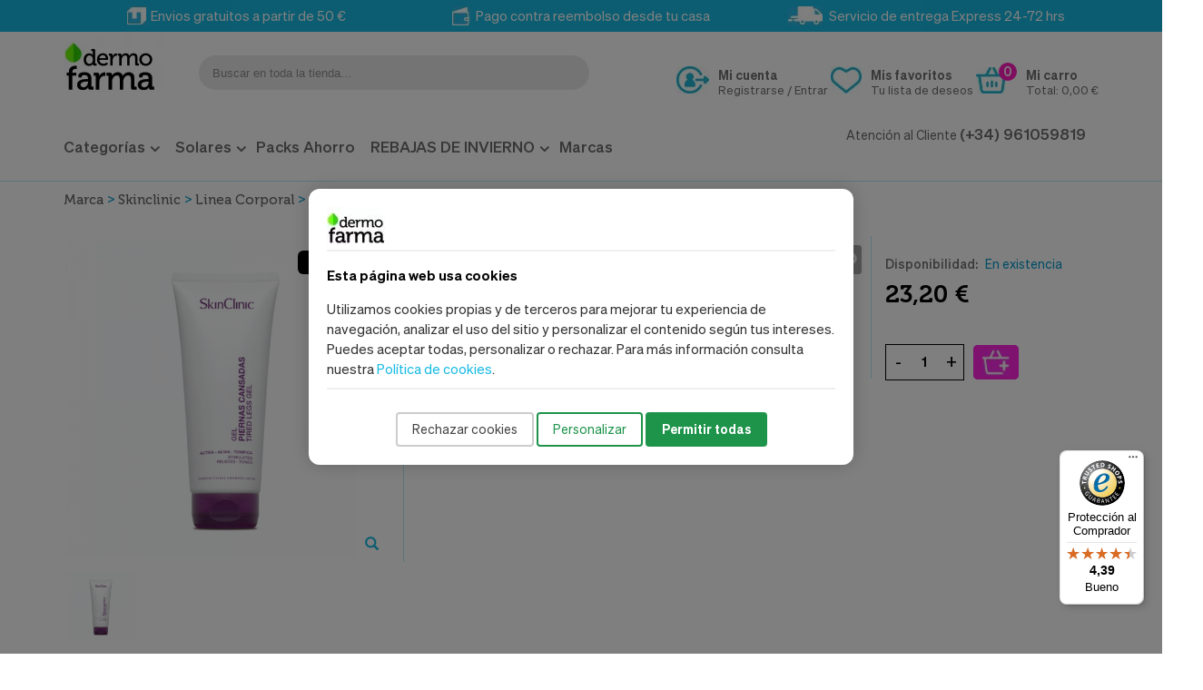

--- FILE ---
content_type: text/html; charset=UTF-8
request_url: https://www.dermofarma.es/gel-piernas-cansadas-200-ml-skinclinic.html
body_size: 33211
content:
<!DOCTYPE html>
<html prefix="og: http://ogp.me/ns# fb: http://ogp.me/ns/fb# product: http://ogp.me/ns/product#" lang=es>
<head>
<meta property=og:title content="Gel Piernas Cansadas, 200 ml. - Skinclinic"/>
<meta property=og:description content="Compra Gel Piernas Cansadas, 200 ml. de Skinclinic . Encuentra los mejores productos en nuestra tienda de cosmética online Dermofarma.es."/>
<meta property=og:type content=og:product />
<meta property=og:url content="https://www.dermofarma.es/gel-piernas-cansadas-200-ml-skinclinic.html"/>
<meta property=og:image content="https://www.dermofarma.es/media/catalog/product/cache/1/image/9df78eab33525d08d6e5fb8d27136e95/g/e/gel_piernas_cansadas_200_ml._-_skinclinic.png"/>
<meta property=og:product:price:amount content="23.20 €"/>
<meta property=og:product:price:currency content=EUR />
<meta http-equiv=Content-Type content="text/html; charset=utf-8"/>
<title>Comprar Gel Piernas Cansadas, 200 ml. | Dermofarma.es</title>
<meta name=description content="Compra Gel Piernas Cansadas, 200 ml. de Skinclinic . Encuentra los mejores productos en nuestra tienda de cosmética online Dermofarma.es."/>
<meta name=keywords content="Gel Piernas Cansadas, 200 ml. - Skinclinic"/>
<meta name=robots content="INDEX,FOLLOW"/>
<meta name=viewport content="width=device-width, initial-scale=1.0"/>
<link rel=icon href="media/favicon/default/xandroid-icon-36x36.png.pagespeed.ic.Mywp9TUfT9.webp" type="image/x-icon"/>
<link rel="shortcut icon" href="media/favicon/default/xandroid-icon-36x36.png.pagespeed.ic.Mywp9TUfT9.webp" type="image/x-icon"/>
<link rel=preconnect href="https://fonts.googleapis.com">
<link rel=preconnect href="https://fonts.gstatic.com" crossorigin>
<link href="https://fonts.googleapis.com/css2?family=IBM+Plex+Sans:ital,wght@0,100;0,200;0,300;0,400;0,500;0,600;0,700;1,100;1,200;1,300;1,400;1,500;1,600;1,700&display=swap" rel=stylesheet>
<link href='//fonts.googleapis.com/css?family=Shadows+Into+Light' rel=stylesheet type='text/css'/>
<link rel=stylesheet type="text/css" href="media/css_secure/9fa486f9eb8722ba17e3c06b29255945.css"/>
<link rel=stylesheet type="text/css" href="media/css_secure/dfaf63f646b649797c7f019638dca0a1.css" media=all />
<link rel=stylesheet type="text/css" href="media/css_secure/A.8080f88963d7eab559e91f41fe266565.css.pagespeed.cf.A2EYejur-L.css" media=print />
<style>.cookie-banner,.cookie-modal{z-index:9999}.cookie-banner{position:fixed;top:0;left:0;width:100vw;height:100vh;background-color:rgba(0,0,0,.5);display:flex;align-items:center;justify-content:center;z-index:9998}.cookie-banner .container{background:#fff;width:90%;max-width:600px;padding:20px;border-radius:12px;box-shadow:0 0 20px rgba(0,0,0,.2);z-index:9999}.cookie-buttons button{padding:10px 16px;border:2px solid transparent;border-radius:4px;font-size:14px;cursor:pointer;transition:all .2s ease}.cookie-buttons #accept-all,#save_cookies{background:#1e944b;color:#fff;font-weight:bold}.cookie-buttons #reject-all{background:#fff;border:2px solid #ccc;color:#444}.cookie-buttons #customize{background:#fff;border:2px solid #1e944b;color:#1e944b}.cookie-modal{position:fixed;top:0;left:0;background-color:rgba(0,0,0,.5);width:100%;height:100%;display:flex;justify-content:center;align-items:center}#cookie-modal input[type="checkbox"]{margin:0;vertical-align:baseline}#cookie-modal .modal-content{background:#fff;padding:2em;border-radius:10px;width:400px;max-width:100%}.hidden{display:none}#cookie-settings-form{text-align:left}#cookie-settings-form label{display:block}.cookie-header{margin-bottom:15px}</style><style>.button-down-slider a{color:#fff}nnn.tp-caption.whitedivider3px{ncolor:#000;ntext-shadow:none;nbackground-color:#2c9f5c;nbackground-color:rgba(44,159,92,1);ntext-decoration:none;nfont-size:0;nline-height:0;nmin-width:656px;nmin-height:4px;nborder-width:0;nborder-color:#000;nborder-style:none;n}nnn.tp-caption.store_button_full_black a,.tp-caption.store_button_full a{n   position:absolute;ncolor:#fff;ntext-shadow:none;nfont-size:14px;nline-height:18px!important;nfont-family:"Montserrat";npadding:25px 40px 25px 40px!important;nmargin:0;n cursor:pointer;n   background:none;n  border-radius:30px;n height:0px;n   background:#2C9F5C;n   background-color:rgb(44,159,92);n  background-color:rgba(44,159,92,0.8);n text-transform:uppercase;n n}nnn.tp-caption.store_button_full a{n background:#2C9F5C;n  border:none;n background-color:rgb(44,159,92);n background-color:rgba(44,159,92,0.8);n color:#fff !important}n nn.tp-caption.store_button_full_black a{n background:#121212;n  background-color:rgb(18,18,18);n background-color:rgba(18,18,18,0.9);n  border:none;n color:#fff !important;n}n.tp-caption.store_button_full_black a,.tp-caption.store_button_full a{line-height:0!important}nn.tp-caption.store_button a:hover,.tp-caption.store_button_full a:hover{n   background:#2C9F5C !important;n n}n.tp-caption.store_button_full_black a:hover{background:#121212}n.tp-caption.pmc-button{border-bottom:none!important}n.tp-caption a{ncolor:#ff7302;ntext-shadow:none;n-webkit-transition:all .2s ease-out;n-moz-transition:all .2s ease-out;n-o-transition:all .2s ease-out;n-ms-transition:all .2s ease-out;n}nn.tp-caption a:hover{ncolor:#ffa902;n}nn.largeredbtn{nfont-family:"Raleway" , sans-serif;nfont-weight:900;nfont-size:16px;nline-height:60px;ncolor:#fff!important;ntext-decoration:none;npadding-left:40px;npadding-right:80px;npadding-top:22px;npadding-bottom:22px;nbackground:#ea5b1f;nbackground:-moz-linear-gradient(top,rgba(234,91,31,1) 0%,rgba(227,58,12,1) 100%);nbackground:-webkit-gradient(linear,left top,left bottom,color-stop(0%,rgba(234,91,31,1)),color-stop(100%,rgba(227,58,12,1)));nbackground:-webkit-linear-gradient(top,rgba(234,91,31,1) 0%,rgba(227,58,12,1) 100%);nbackground:-o-linear-gradient(top,rgba(234,91,31,1) 0%,rgba(227,58,12,1) 100%);nbackground:-ms-linear-gradient(top,rgba(234,91,31,1) 0%,rgba(227,58,12,1) 100%);nbackground:linear-gradient(to bottom,rgba(234,91,31,1) 0%,rgba(227,58,12,1) 100%);nfilter:progid:DXImageTransform.Microsoft.gradient( startColorstr='#ea5b1f',endColorstr='#e33a0c',GradientType=0 );n}nn.largeredbtn:hover{nbackground:#e33a0c;nbackground:-moz-linear-gradient(top,rgba(227,58,12,1) 0%,rgba(234,91,31,1) 100%);nbackground:-webkit-gradient(linear,left top,left bottom,color-stop(0%,rgba(227,58,12,1)),color-stop(100%,rgba(234,91,31,1)));nbackground:-webkit-linear-gradient(top,rgba(227,58,12,1) 0%,rgba(234,91,31,1) 100%);nbackground:-o-linear-gradient(top,rgba(227,58,12,1) 0%,rgba(234,91,31,1) 100%);nbackground:-ms-linear-gradient(top,rgba(227,58,12,1) 0%,rgba(234,91,31,1) 100%);nbackground:linear-gradient(to bottom,rgba(227,58,12,1) 0%,rgba(234,91,31,1) 100%);nfilter:progid:DXImageTransform.Microsoft.gradient( startColorstr='#e33a0c',endColorstr='#ea5b1f',GradientType=0 );n}nn.fullrounded img{n  -webkit-border-radius:400px;n-moz-border-radius:400px;nborder-radius:400px;n}n.tp-caption a{ncolor:#ff7302;ntext-shadow:none;n-webkit-transition:all .2s ease-out;n-moz-transition:all .2s ease-out;n-o-transition:all .2s ease-out;n-ms-transition:all .2s ease-out;n}nn.tp-caption a:hover{ncolor:#ffa902;n}nn.largeredbtn{nfont-family:"Raleway" , sans-serif;nfont-weight:900;nfont-size:16px;nline-height:60px;ncolor:#fff!important;ntext-decoration:none;npadding-left:40px;npadding-right:80px;npadding-top:22px;npadding-bottom:22px;nbackground:#ea5b1f;nbackground:-moz-linear-gradient(top,rgba(234,91,31,1) 0%,rgba(227,58,12,1) 100%);nbackground:-webkit-gradient(linear,left top,left bottom,color-stop(0%,rgba(234,91,31,1)),color-stop(100%,rgba(227,58,12,1)));nbackground:-webkit-linear-gradient(top,rgba(234,91,31,1) 0%,rgba(227,58,12,1) 100%);nbackground:-o-linear-gradient(top,rgba(234,91,31,1) 0%,rgba(227,58,12,1) 100%);nbackground:-ms-linear-gradient(top,rgba(234,91,31,1) 0%,rgba(227,58,12,1) 100%);nbackground:linear-gradient(to bottom,rgba(234,91,31,1) 0%,rgba(227,58,12,1) 100%);nfilter:progid:DXImageTransform.Microsoft.gradient( startColorstr='#ea5b1f',endColorstr='#e33a0c',GradientType=0 );n}nn.largeredbtn:hover{nbackground:#e33a0c;nbackground:-moz-linear-gradient(top,rgba(227,58,12,1) 0%,rgba(234,91,31,1) 100%);nbackground:-webkit-gradient(linear,left top,left bottom,color-stop(0%,rgba(227,58,12,1)),color-stop(100%,rgba(234,91,31,1)));nbackground:-webkit-linear-gradient(top,rgba(227,58,12,1) 0%,rgba(234,91,31,1) 100%);nbackground:-o-linear-gradient(top,rgba(227,58,12,1) 0%,rgba(234,91,31,1) 100%);nbackground:-ms-linear-gradient(top,rgba(227,58,12,1) 0%,rgba(234,91,31,1) 100%);nbackground:linear-gradient(to bottom,rgba(227,58,12,1) 0%,rgba(234,91,31,1) 100%);nfilter:progid:DXImageTransform.Microsoft.gradient( startColorstr='#e33a0c',endColorstr='#ea5b1f',GradientType=0 );n}nn.fullrounded img{n  -webkit-border-radius:400px;n-moz-border-radius:400px;nborder-radius:400px;n}n.tp-caption a{ncolor:#ff7302;ntext-shadow:none;n-webkit-transition:all .2s ease-out;n-moz-transition:all .2s ease-out;n-o-transition:all .2s ease-out;n-ms-transition:all .2s ease-out;nline-height:140%;n}nn.tp-caption a:hover{ncolor:#ffa902;n}n@import url(//fonts.googleapis.com/css?family=Open+Sans:400,800,300,700);nn.tp-caption a{ncolor:#296169;ntext-shadow:none;ntext-decoration:none;n-webkit-transition:all .2s ease-out;n-moz-transition:all .2s ease-out;n-o-transition:all .2s ease-out;n-ms-transition:all .2s ease-out;n}nn.tp-caption a:hover{ncolor:#296169;n}n.tp-caption a{ncolor:#296169;ntext-shadow:none;ntext-decoration:none;n-webkit-transition:all .2s ease-out;n-moz-transition:all .2s ease-out;n-o-transition:all .2s ease-out;n-ms-transition:all .2s ease-out;n}nn.tp-caption a:hover{ncolor:#296169;n}n.feature-round{ncolor:#000;nbackground:#fff;nbackground:rgba(255,255,255,.7);nfont-size:12px;nwidth:100px;nheight:100px;nline-height:14px;ntext-align:center;ntext-decoration:none;nbox-sizing:border-box;npadding:35px 35px 35px 35px;nbackground-color:transparent;nborder-radius:50px 50px 50px 50px;nborder-width:0;nborder-color:#000;nborder-style:none;n}n.tp-caption a{ncolor:#ff7302;ntext-shadow:none;n-webkit-transition:all .2s ease-out;n-moz-transition:all .2s ease-out;n-o-transition:all .2s ease-out;n-ms-transition:all .2s ease-out;n}nn.tp-caption a:hover{ncolor:#ffa902;n}</style><style>
@media (max-width:600px){
    .marcas_list li {
        width:initial!important;
    }
}
@media (min-width:991px){
.menu_cat_1522{background-color: #000;

}
.menu_cat_1522.act{background-color:#000!important;}
.menu_cat_1522 > a{color:#fff!important;    padding: 15px 30px 15px 10px!important;}
.menu_cat_1522 > a:hover{color:#19bae3!important}
</style><style></style><script src="js/prototype/prototype.js.pagespeed.jm.89RrHCH18_.js"></script>
<script src="js/lib,_ccard.js+prototype,_validation.js+scriptaculous,_builder.js+scriptaculous,_effects.js.pagespeed.jc.jB548wTovL.js"></script><script>eval(mod_pagespeed_OYsD7qMzWn);</script>
<script>eval(mod_pagespeed_ZPgUua_PRB);</script>
<script>eval(mod_pagespeed_TEdcehkKs_);</script>
<script>eval(mod_pagespeed_r_ibTW1QyK);</script>
<script src="js/scriptaculous/dragdrop.js+controls.js+slider.js.pagespeed.jc.f2Z72aLKRR.js"></script><script>eval(mod_pagespeed_1bS0hkGCuo);</script>
<script>eval(mod_pagespeed_1UjgxPuU60);</script>
<script>eval(mod_pagespeed__lmXqZbi8w);</script>
<script src="js/varien,_js.js+varien,_form.js+varien,_menu.js+mage,_translate.js+mage,_cookies.js+magepal,_gtm-product-click.js.pagespeed.jc.5-CB0ah8YE.js"></script><script>eval(mod_pagespeed_Llklq2klzg);</script>
<script>eval(mod_pagespeed_SjE8mLcTMw);</script>
<script>eval(mod_pagespeed_m$$S9RZi16);</script>
<script>eval(mod_pagespeed_mZzZPpXShe);</script>
<script>eval(mod_pagespeed_Vx9fLeZLHr);</script>
<script>eval(mod_pagespeed_EUTgwrcRrO);</script>
<script src="js/mirasvit/core/jquery.min.js.pagespeed.jm.PFH1dE3Se_.js"></script>
<script src="js/mirasvit/core,_underscore.js+core,_backbone.js+code,_searchautocomplete,_form.js+code,_searchautocomplete,_autocomplete.js.pagespeed.jc.4W3ulo9BxL.js"></script><script>eval(mod_pagespeed_PQgE8p8iGS);</script>
<script>eval(mod_pagespeed_EfZY77INUn);</script>
<script>eval(mod_pagespeed_wm2yKM7GVV);</script>
<script>eval(mod_pagespeed_pmdPQV$T0X);</script>
<script src="js/smartwave/jquery/jquery-1.11.3.min.js.pagespeed.jm.iDyG3vc4gw.js"></script>
<script src="js/smartwave/jquery/jquery-migrate-1.2.1.min.js+jquery-noconflict.js.pagespeed.jc.NEDcndEPxX.js"></script><script>eval(mod_pagespeed_UCPFryRIor);</script>
<script>eval(mod_pagespeed_2zUCHyFJdm);</script>
<script src="js/smartwave/jquery/jquery-ui.min.js.pagespeed.jm.q8NOJHfIqQ.js"></script>
<script src="js/smartwave,_jquery,_plugins,_fancybox,_js,_jquery.fancybox.js+smartwave,_ajaxcart,_ajaxaddto.js+varien,_product.js+varien,_configurable.js.pagespeed.jc.CHhC-F_egF.js"></script><script>eval(mod_pagespeed_ZVIvLZOp4T);</script>
<script>eval(mod_pagespeed_C6PL08ckk4);</script>
<script>eval(mod_pagespeed_d2zoavBpUp);</script>
<script>eval(mod_pagespeed_r1ILTr7C3Y);</script>
<script src="js/calendar/calendar.js+calendar-setup.js.pagespeed.jc.MFfgH5QrKw.js"></script><script>eval(mod_pagespeed_uSLXwH_k1H);</script>
<script>eval(mod_pagespeed_UfbOZINRlm);</script>
<script src="js/smartwave/jquery/plugins,_etalage,_jquery.etalage.min.js+plugins,_etalage,_jquery.zoom.min.js+plugins,_fancybox,_js,_jquery.mousewheel-3.0.6.pack.js+plugins,_selectbox,_jquery.selectbox.js+plugins,_parallax,_jquery.stellar.min.js+plugins,_parallax,_jquery.parallax.js+jquery.cookie.js.pagespeed.jc.7Gurme47zW.js"></script><script>eval(mod_pagespeed_MoQVAyZP9g);</script>
<script>eval(mod_pagespeed_GnINS72k2f);</script>
<script>eval(mod_pagespeed_WqS1wTVNBv);</script>
<script>eval(mod_pagespeed_DL2v9Bp4Ed);</script>
<script>eval(mod_pagespeed_dw3au7W9vP);</script>
<script>eval(mod_pagespeed_90OBnFtp64);</script>
<script>eval(mod_pagespeed_eHEShbXfJk);</script>
<script src="js/smartwave/jquery,_plugins,_owl-carousel,_owl.carousel.min.js+bootstrap,_js,_bootstrap.min.js.pagespeed.jc.e3tF6EFq4R.js"></script><script>eval(mod_pagespeed_0gaGYBYqyJ);</script>
<script>eval(mod_pagespeed_NesKlkBkml);</script>
<script src="js/nwdthemes/jquery-1.12.4.min.js.pagespeed.jm.29OAZzvhfX.js"></script>
<script src="js,_nwdthemes,_jquery-migrate-1.2.1.min.js+js,_nwdthemes,_jquery.noconflict.js+skin,_frontend,_base,_default,_js,_recaptchafix.js+skin,_frontend,_smartwave,_porto,_js,_lib,_imagesloaded.js+skin,_frontend,_smartwave,_porto,_js,_configurableswatches,_app.js+skin,_frontend,_smartwave,_porto,_megamenu,_js,_megamenu.js+skin,_frontend,_base,_default,_js,_bundle.js+skin,_frontend,_smartwave,_porto,_quickview,_js,_sw_quickview.js+skin,_frontend,_smartwave,_default,_socialfeeds,_js,_twitterfetcher.js+skin,_frontend,_smartwave,_porto,_js,_wow.min.js+skin,_frontend,_smartwave,_porto,_js,_porto.js.pagespeed.jc.NKN3kkIs54.js"></script><script>eval(mod_pagespeed_16TjlBLu1V);</script>
<script>eval(mod_pagespeed_MEicjj1Jtg);</script>
<script>eval(mod_pagespeed_vokidkQPdU);</script>
<script>eval(mod_pagespeed_EzASMydI6t);</script>
<script>eval(mod_pagespeed_RrLWZXmHVs);</script>
<script>eval(mod_pagespeed_$Y5ZKh8V9n);</script>
<script>eval(mod_pagespeed_RxJVCrlqQR);</script>
<script>eval(mod_pagespeed_7zQfjgvA8C);</script>
<script>eval(mod_pagespeed_NMJy4wErcb);</script>
<script>eval(mod_pagespeed_nby55WtBye);</script>
<script>eval(mod_pagespeed_cgJQWNFR9U);</script>
<script src="skin/frontend/base/default/nwdthemes/revslider/public/assets/js/revolution.tools.min.js.pagespeed.jm.V1IG_tlBlG.js"></script>
<script src="skin/frontend/base/default/nwdthemes/revslider/public/assets/js/rs6.min.js"></script>
<link href="https://www.dermofarma.es/rss/catalog/new/store_id/1/" title="Nuevos productos" rel=alternate type="application/rss+xml"/>
<link href="https://www.dermofarma.es/rss/catalog/special/store_id/1/cid/0/" title="Productos especiales" rel=alternate type="application/rss+xml"/>
<link href="https://www.dermofarma.es/rss/catalog/salesrule/store_id/1/cid/0/" title="Cupones/Descuentos" rel=alternate type="application/rss+xml"/>
<link rel=canonical href="https://www.dermofarma.es/gel-piernas-cansadas-200-ml-skinclinic.html"/>
<!--[if gt IE 7]>
<link rel="stylesheet" type="text/css" href="https://www.dermofarma.es/media/css_secure/f332e9700236f30fc7b45c151cacb6a7.css" media="all" />
<![endif]-->
<!--[if lt IE 7]>
<script type="text/javascript" src="https://www.dermofarma.es/js/lib/ds-sleight.js"></script>
<script type="text/javascript" src="https://www.dermofarma.es/skin/frontend/base/default/js/ie6.js"></script>
<![endif]-->
<!--[if lt IE 9]>
<script type="text/javascript" src="https://www.dermofarma.es/js/smartwave/respond.min.js"></script>
<![endif]-->
<script>Mage.Cookies.path='/';Mage.Cookies.domain='.dermofarma.es';</script>
<script>optionalZipCountries=["PT"];</script>
<script>!function(f,b,e,v,n,t,s){if(f.fbq)return;n=f.fbq=function(){n.callMethod?n.callMethod.apply(n,arguments):n.queue.push(arguments)};if(!f._fbq)f._fbq=n;n.push=n;n.loaded=!0;n.version='2.0';n.queue=[];t=b.createElement(e);t.async=!0;t.src=v;s=b.getElementsByTagName(e)[0];s.parentNode.insertBefore(t,s)}(window,document,'script','//connect.facebook.net/en_US/fbevents.js');fbq('init','1680631242152501');fbq('track',"PageView");</script>
<noscript><img height=1 width=1 style=display:none src="https://www.facebook.com/tr?id=1680631242152501&ev=PageView&noscript=1"/></noscript>
<script>window.dataLayer=window.dataLayer||[];function gtag(){dataLayer.push(arguments);}</script>
<div id=cookie-banner class="cookie-banner hidden">
<div class=container>
<div class=cookie-header style="text-align:left;border-bottom:solid 2px #efefef">
<img src="[data-uri]" alt=Dermofarma class=logo>
</div>
<p style=text-align:left> <strong>Esta página web usa cookies</strong></p>
<p style="color:#333;text-align:left;border-bottom:solid 2px #efefef;padding-bottom:10px;margin-bottom:25px">Utilizamos cookies propias y de terceros para mejorar tu experiencia de navegación, analizar el uso del sitio y personalizar el contenido según tus intereses. Puedes aceptar todas, personalizar o rechazar. Para más información consulta nuestra <a href="ley-de-cookies/">Política de cookies</a>.</p>
<div class=cookie-buttons>
<button id=reject-all> Rechazar cookies</button>
<button id=customize> Personalizar</button>
<button id=accept-all> Permitir todas</button>
</div>
</div>
</div>
<div id=cookie-modal class="cookie-modal hidden">
<div class=modal-content>
<h2>Preferencias de Cookies</h2>
<form id=cookie-settings-form class=cookie-buttons>
<label>
<input type=checkbox checked disabled>
Cookies necesarias <p>Estas cookies son esenciales para proveerte los servicios disponibles en nuestra web y para permitirte utilizar algunas características de nuestra web.</p>
</label><br>
<label>
<input type=checkbox id=analytics-cookies>
Cookies analíticas <p>Estas cookies son utilizadas para recopilar información, para analizar el tráfico y la forma en que los usuarios utilizan nuestra web.</p>
</label><br>
<label>
<input type=checkbox id=marketing-cookies>
Cookies de marketing <p>Estas cookies son utilizadas para enseñarte anuncios que pueden ser interesantes basados en tus costumbres de navegación.</p>
</label><br><br>
<button type=submit id=save_cookies>Guardar preferencias</button>
</form>
</div>
</div>
<script>var container_loaded=false;document.addEventListener("DOMContentLoaded",function(){const banner=document.getElementById("cookie-banner");const modal=document.getElementById("cookie-modal");const acceptAllBtn=document.getElementById("accept-all");const rejectAllBtn=document.getElementById("reject-all");const customizeBtn=document.getElementById("customize");const form=document.getElementById("cookie-settings-form");const analyticsInput=document.getElementById("analytics-cookies");const marketingInput=document.getElementById("marketing-cookies");const savedConsent=localStorage.getItem("cookie_preferences");const savedConsentTime=localStorage.getItem("cookie_preferences_time");const now=new Date().getTime();const consentExpiresIn=72*60*60*1000;var consent={'ad_storage':'denied','analytics_storage':'denied','ad_personalization':'denied','ad_user_data':'denied','functionality_storage':'granted','personalization_storage':'granted'};if(!savedConsent||!savedConsentTime||(savedConsentTime&&(now-savedConsentTime>consentExpiresIn))){banner.classList.remove("hidden");applyConsent(consent);}else{consent=savedConsent;applyConsent(JSON.parse(savedConsent));}acceptAllBtn.onclick=()=>{const preferences={analytics:true,marketing:true};saveConsent(preferences);};rejectAllBtn.onclick=()=>{const preferences={analytics:false,marketing:false};saveConsent(preferences);};customizeBtn.onclick=()=>{banner.classList.add("hidden");modal.classList.remove("hidden");};form.onsubmit=(e)=>{e.preventDefault();const preferences={analytics:analyticsInput.checked,marketing:marketingInput.checked};saveConsent(preferences);};function saveConsent(preferences){if(preferences.analytics){consent.analytics_storage='granted';}else consent.analytics_storage='denied';if(preferences.marketing){consent.ad_storage='granted';consent.ad_personalization='granted';consent.ad_user_data='granted';}else{consent.ad_storage='denied';consent.ad_personalization='denied';consent.ad_user_data='denied';}const consentTime=new Date().getTime();localStorage.setItem("cookie_preferences",JSON.stringify(consent));localStorage.setItem("cookie_preferences_time",consentTime);banner.classList.add("hidden");modal.classList.add("hidden");applyConsent(consent);location.reload();}function applyConsent(preferences){gtag('consent','update',preferences);loadGTM();}});</script>
<script>
    function loadGTM() {
        const accountId = 'GTM-WWG9ZV2';  // Aquí debes poner tu ID de cuenta de GTM
        const gtmScript = document.createElement('script');
        gtmScript.innerHTML = `
      (function(w,d,s,l,i){
        w[l]=w[l]||[];w[l].push({'gtm.start': new Date().getTime(),event:'gtm.js'});
        var f=d.getElementsByTagName(s)[0],
            j=d.createElement(s),dl=l!='dataLayer'?'&l='+l:'';
        j.async=true;j.src='//www.googletagmanager.com/gtm.js?id='+i+dl;
        f.parentNode.insertBefore(j,f);
      })(window,document,'script','dataLayer','${accountId}');
    `;
        document.head.appendChild(gtmScript);
      //  console.log("cargo contenedor");
        loadPalScripts();
        container_loaded = true;

    }


</script>
<script>function loadPalScripts(){dataLayer.push({"event":"page_type_product","id":"8436542250634","name":"Gel Piernas Cansadas, 200 ml. - Skinclinic","price":23.2});}</script>
<script>var mbPopupParams={"storeId":"1","previewId":0,"templateId":0,"popupPageId":2,"filterId":"1118","isAjax":"1","requestType":"3","rootUrl":"https:\/\/www.dermofarma.es\/","baseUrl":"https%3A%2F%2Fwww.dermofarma.es%2F","ajaxAsync":"true","doGaTracking":"true","customParams":""};</script>
<script>var sequraProducts=['i1','pp3','pp5','pp6','pp9','sp1'];var sequraConfigParams={merchant:'dermofarma',assetKey:'DapcR72JKa',products:sequraProducts,scriptUri:'https://live.sequracdn.com/assets/sequra-checkout.min.js',decimalSeparator:',',thousandSeparator:'.',locale:'es-ES'};(function(i,s,o,g,r,a,m){i['SequraConfiguration']=g;i['SequraOnLoad']=[];i[r]={};i[r][a]=function(callback){i['SequraOnLoad'].push(callback);};(a=s.createElement(o)),(m=s.getElementsByTagName(o)[0]);a.async=1;a.src=g.scriptUri;m.parentNode.insertBefore(a,m);})(window,document,'script',sequraConfigParams,'Sequra','onLoad');var SequraHelper={presets:{L:'{"alignment":"left"}',R:'{"alignment":"right"}',legacy:'{"type":"legacy"}',legacyL:'{"type":"legacy","alignment":"left"}',legacyR:'{"type":"legacy","alignment":"right"}',minimal:'{"type":"text","branding":"none","size":"S","starting-text":"as-low-as"}',minimalL:'{"type":"text","branding":"none","size":"S","starting-text":"as-low-as","alignment":"left"}',minimalR:'{"type":"text","branding":"none","size":"S","starting-text":"as-low-as","alignment":"right"}'},drawnWidgets:[],getText:function(selector){return selector&&document.querySelector(selector)?document.querySelector(selector).innerText:"0";},selectorToCents:function(selector){return SequraHelper.textToCents(SequraHelper.getText(selector));},textToCents:function(text){text=text.replace(/^\D*/,'').replace(/\D*$/,'');if(text.indexOf(sequraConfigParams.decimalSeparator)<0){text+=sequraConfigParams.decimalSeparator+'00';}return SequraHelper.floatToCents(parseFloat(text.replace(sequraConfigParams.thousandSeparator,'').replace(sequraConfigParams.decimalSeparator,'.')));},floatToCents:function(value){return parseInt(value.toFixed(2).replace('.',''),10);},mutationCallback:function(mutationlist,mutationobserver){var price_src=mutationobserver.observed_as;var new_amount=SequraHelper.selectorToCents(price_src);document.querySelectorAll('[observes=\"'+price_src+'\"]').forEach(function(item){item.setAttribute('data-amount',new_amount);});Sequra.refreshComponents();},drawPromotionWidget:function(price_src,dest,product,theme,reverse,campaign){if(this.drawnWidgets.indexOf(price_src+dest+product+theme+reverse+campaign)>=0){return;}this.drawnWidgets.push(price_src+dest+product+theme+reverse+campaign);var promoWidgetNode=document.createElement('div');var price_in_cents=0;try{var srcNode=document.querySelector(price_src);var MutationObserver=window.MutationObserver||window.WebKitMutationObserver;if(MutationObserver&&srcNode){if(!srcNode.getAttribute('observed-by-sequra-promotion-widget')){var mo=new MutationObserver(SequraHelper.mutationCallback);mo.observe(srcNode,{childList:true,subtree:true});mo.observed_as=price_src;srcNode.setAttribute('observed-by-sequra-promotion-widget',1);}}promoWidgetNode.setAttribute('observes',price_src);price_in_cents=SequraHelper.selectorToCents(price_src)}catch(e){if(price_src){console.error(price_src+' is not a valid css selector to read the price from, for sequra widget.');return;}}try{var destNode=document.querySelector(dest);}catch(e){console.error(dest+' is not a valid css selector to write sequra widget to.');return;}promoWidgetNode.className='sequra-promotion-widget';promoWidgetNode.setAttribute('data-amount',price_in_cents);promoWidgetNode.setAttribute('data-product',product);if(this.presets[theme]){theme=this.presets[theme]}try{attributes=JSON.parse(theme);for(var key in attributes){promoWidgetNode.setAttribute('data-'+key,""+attributes[key]);}}catch(e){promoWidgetNode.setAttribute('data-type','text');}if(reverse){promoWidgetNode.setAttribute('data-reverse',reverse);}if(campaign){promoWidgetNode.setAttribute('data-campaign',campaign);}if(destNode.nextSibling){destNode.parentNode.insertBefore(promoWidgetNode,destNode.nextSibling);}else{destNode.parentNode.appendChild(promoWidgetNode);}Sequra.onLoad(function(){Sequra.refreshComponents();});}}</script><script>jQuery(function($){var scrolled=false;$(window).scroll(function(){if(140<$(window).scrollTop()&&!scrolled){if(!$('.header-container .menu-wrapper .mini-cart').length&&!$('.header-container .menu-wrapper .sticky-logo').length){$('.header-container').addClass("sticky-header");var minicart=$('.header-container .mini-cart').html();$('.header-container .menu-wrapper').append('<div class="mini-cart">'+minicart+'</div>');$('.header-container .header-wrapper > div').each(function(){if($(this).hasClass("container")){$(this).addClass("already");}else{$(this).addClass("container");}});scrolled=true;}}if(140>=$(window).scrollTop()&&scrolled){$('.header-container').removeClass("sticky-header");$('.header-container .menu-wrapper .mini-cart').remove();scrolled=false;$('.header-container .header-wrapper > div').each(function(){if($(this).hasClass("already")){$(this).removeClass("already");}else{$(this).removeClass("container");}});}});});</script><script>if(typeof EM=='undefined')EM={};EM.Quickview={QS_FRM_WIDTH:"1000",QS_FRM_HEIGHT:"730"};</script> <meta name=generator content="Powered by Slider Revolution 6.1.1.6 - responsive, Mobile-Friendly Slider Plugin with comfortable drag and drop interface."/>
<script>function setREVStartSize(a){try{var b,c=document.getElementById(a.c).parentNode.offsetWidth;if(c=0===c||isNaN(c)?window.innerWidth:c,a.tabw=void 0===a.tabw?0:parseInt(a.tabw),a.thumbw=void 0===a.thumbw?0:parseInt(a.thumbw),a.tabh=void 0===a.tabh?0:parseInt(a.tabh),a.thumbh=void 0===a.thumbh?0:parseInt(a.thumbh),a.tabhide=void 0===a.tabhide?0:parseInt(a.tabhide),a.thumbhide=void 0===a.thumbhide?0:parseInt(a.thumbhide),a.mh=void 0===a.mh||""==a.mh?0:a.mh,"fullscreen"===a.layout||"fullscreen"===a.l)b=Math.max(a.mh,window.innerHeight);else{for(var d in a.gw=Array.isArray(a.gw)?a.gw:[a.gw],a.rl)(void 0===a.gw[d]||0===a.gw[d])&&(a.gw[d]=a.gw[d-1]);for(var d in a.gh=void 0===a.el||""===a.el||Array.isArray(a.el)&&0==a.el.length?a.gh:a.el,a.gh=Array.isArray(a.gh)?a.gh:[a.gh],a.rl)(void 0===a.gh[d]||0===a.gh[d])&&(a.gh[d]=a.gh[d-1]);var e,f=Array(a.rl.length),g=0;for(var d in a.tabw=a.tabhide>=c?0:a.tabw,a.thumbw=a.thumbhide>=c?0:a.thumbw,a.tabh=a.tabhide>=c?0:a.tabh,a.thumbh=a.thumbhide>=c?0:a.thumbh,a.rl)f[d]=a.rl[d]<window.innerWidth?0:a.rl[d];for(var d in e=f[0],f)e>f[d]&&0<f[d]&&(e=f[d],g=d);var h=c>a.gw[g]+a.tabw+a.thumbw?1:(c-(a.tabw+a.thumbw))/a.gw[g];b=a.gh[g]*h+(a.tabh+a.thumbh)}void 0===window.rs_init_css&&(window.rs_init_css=document.head.appendChild(document.createElement("style"))),document.getElementById(a.c).height=b,window.rs_init_css.innerHTML+="#"+a.c+"_wrapper { height: "+b+"px }"}catch(a){console.log("Failure at Presize of Slider:"+a)}};</script>
<script>var Translator=new Translate({"Please select an option.":"Por favor, seleccione una opci\u00f3n.","This is a required field.":"Campo requerido.","Please enter a valid number in this field.":"Por favor, escriba un n\u00famero v\u00e1lido en este campo.","Please use letters only (a-z or A-Z) in this field.":"Por favor, utilice s\u00f3lo letras (a-z o A-Z) en este campo.","Please use only letters (a-z), numbers (0-9) or underscore(_) in this field, first character should be a letter.":"Por favor, use s\u00f3lo letras (a-z), n\u00fameros (0-9) o guiones bajos(_) en este campo. El primer car\u00e1cter debe ser una letra.","Please enter a valid phone number. For example (123) 456-7890 or 123-456-7890.":"Por favor, escriba un n\u00famero de tel\u00e9fono v\u00e1lido.","Please enter a valid date.":"Por favor, escriba una fecha v\u00e1lida.","Please enter a valid email address. For example johndoe@domain.com.":"Por favor, escriba una direcci\u00f3n de correo v\u00e1lida. Por ejemplo perez@dominio.com","Please enter 6 or more characters. Leading or trailing spaces will be ignored.":"Por favor, escriba 6 o m\u00e1s caracteres. Los espacios al principio y al final ser\u00e1n ignorados.","Please make sure your passwords match.":"Aseg\u00farese de que sus contrase\u00f1as coinciden.","Please enter a valid URL. For example http:\/\/www.example.com or www.example.com":"Por favor, escriba una URL v\u00e1lida. Por ejemplo http:\/\/www.ejemplo.com o www.ejemplo.com","Please enter a valid social security number. For example 123-45-6789.":"Por favor, escriba un n\u00famero v\u00e1lido de seguridad social.","Please enter a valid zip code. For example 90602 or 90602-1234.":"Por favor, escriba un c\u00f3digo postal v\u00e1lido.","Please enter a valid zip code.":"Por favor, escriba un c\u00f3digo postal v\u00e1lido.","Please use this date format: dd\/mm\/yyyy. For example 17\/03\/2006 for the 17th of March, 2006.":"Por favor, use este formato de fecha: dd\/mm\/aaaa. Por ejemplo, 17\/03\/2006 para 17 de marzo de 2006.","Please enter a valid $ amount. For example $100.00.":"Por favor, escriba un importe v\u00e1lido.","Please select one of the above options.":"Por favor, seleccione una de las opciones arriba.","Please select one of the options.":"Por favor, seleccione una de las opciones.","Please select State\/Province.":"Por favor, seleccione Estado\/Provincia","Please enter a number greater than 0 in this field.":"Por favor, escriba un n\u00famero mayor que 0 en este campo.","Please enter a valid credit card number.":"Por favor, escriba un n\u00famero de tarjeta de cr\u00e9dito v\u00e1lido.","Please wait, loading...":"Por favor, espere. Cargando...","Complete":"Completa","Add Products":"A\u00f1adir productos","Please choose to register or to checkout as a guest":"Por favor, elija registrarse o comprar como invitado","Please specify shipping method.":"Por favor, especifique m\u00e9todo de env\u00edo.","Please specify payment method.":"Por favor, especifique forma de pago."});</script><link rel=preload href="/skin/frontend/base/default/nwdthemes/revslider/public/assets/fonts/revicons/revicons.woff?5510888" as=font crossorigin=crossorigin>
<link rel=preload href="/skin/frontend/smartwave/porto/megamenu/css/fonts/fontawesome-webfont.woff?v=4.0.3" as=font crossorigin=crossorigin>
<script async data-desktop-y-offset=0 data-mobile-y-offset=0 data-desktop-disable-reviews=false data-desktop-enable-custom=false data-desktop-position=right data-desktop-custom-width=156 data-desktop-enable-fadeout=false data-disable-mobile=false data-disable-trustbadge=false data-mobile-custom-width=156 data-mobile-disable-reviews=false data-mobile-enable-custom=false data-mobile-position=left data-mobile-enable-topbar=false data-mobile-enable-fadeout=true data-color-scheme=light charset=UTF-8 src="//widgets.trustedshops.com/js/XF89D6F783E6D49B118241F529ECC7DDB.js"></script>
<script src="https://integrations.etrusted.com/applications/widget.js/v2" async defer></script>
<script>if(typeof dailydealTimeCountersCategory=='undefined'){var dailydealTimeCountersCategory=new Array();var i=0;}</script>
<script type="application/ld+json">
    {
      "@context" : "http://schema.org",
      "@type" : "Organization",
      "url" : "https://www.dermofarma.es",
      "logo" : "https://www.dermofarma.es/skin/frontend/smartwave/porto/images/logo.gif",
      "sameAs" : [
        "//www.facebook.com/Dermofarmaes-1395798237348557/",
        "//twitter.com/dermofarma_es",
        "//plus.google.com/100113970826804239766/about",
        "//www.instagram.com/dermofarma_es/"
      ],
      "contactPoint" : [{
        "@type" : "ContactPoint",
        "telephone" : "+34-961-059-819",
        "contactType" : "customer service",
        "areaServed" : [
          "ES",
          "PT",
          "RU"
        ],
        "availableLanguage" : [
          "Spanish"
        ]
      }]
    }
  </script>
<script type="application/ld+json">
    {
      "@context": "http://schema.org",
      "@type": "WebSite",
      "url": "https://www.dermofarma.es",
      "potentialAction": {
        "@type": "SearchAction",
        "target": "https://www.dermofarma.es/catalogsearch/result/?cat=0&q={search_query}",
        "query-input": "required name=search_query"
      }
    }
    </script><script src="js/backorder/lightbox.js.pagespeed.jm.MWcqXWErXr.js"></script><script>var textlink="Backorder availability"</script></head>
<body class=" catalog-product-view catalog-product-view product-gel-piernas-cansadas-200-ml-skinclinic"><noscript><meta HTTP-EQUIV="refresh" content="0;url='https://www.dermofarma.es/gel-piernas-cansadas-200-ml-skinclinic.html?PageSpeed=noscript'" /><style><!--table,div,span,font,p{display:none} --></style><div style="display:block">Please click <a href="https://www.dermofarma.es/gel-piernas-cansadas-200-ml-skinclinic.html?PageSpeed=noscript">here</a> if you are not redirected within a few seconds.</div></noscript>
<div class=wrapper>
<noscript>
<div class="global-site-notice noscript">
<div class=notice-inner>
<p>
<strong>JavaScript seems to be disabled in your browser.</strong><br/>
You must have JavaScript enabled in your browser to utilize the functionality of this website. </p>
</div>
</div>
</noscript>
<div class=page>
<div class="header-container type4">
<div class=top_ico>
<div class=container>
<ul>
<li class=ship><span>Envios gratuitos a partir de 50 &euro;</span></li>
<li class=pay><span>Pago contra reembolso desde tu casa</span></li>
<li class=lorry><span>Servicio de entrega Express 24-72 hrs</span></li>
</ul>
</div>
</div> <div class=header_top_text>
</div>
<div class="header container">
<a href="/" title="Dermofarma: Todo el cuidado para tu piel." class=logo><strong>Dermofarma: Todo el cuidado para tu piel.</strong><img src="[data-uri]" alt="Dermofarma: Todo el cuidado para tu piel."/></a>
<div class=cart-area>
<div class=mini-cart>
<div class=account_top>
<a href="customer/account/" class=mybag-link><i class=top_account></i></a><a href="customer/account/"><div class="top_legend cart_legend"><div class=top_title>Mi cuenta</div><div class=top_subtitle>Registrarse / Entrar</div></div></a>
</div>
<div class=wishlist_top>
<a href="wishlist/" class=mybag-link><i class=top_wishlist></i></span></a><a href="wishlist/"><div class="top_legend cart_legend"><div class=top_title>Mis favoritos</div><div class=top_subtitle>Tu lista de deseos</div></div></a>
</div>
<div class=hovercart style=display:inline-block>
<a href="checkout/cart/" class="mybag-link "><i class=top-mini-cart></i><span class=cart-info><span class=cart-qty>0</span><span>item(s)</span></span> </a><div class="top_legend cart_legend"><div class=top_title>Mi carro</div><div class=top_subtitle>Total: <span class=price>0,00 €</span></div></div>
<div class="topCartContent block-content theme-border-color ">
<div class=inner-wrapper> <p class=cart-empty>
No tiene artículos en su carrito de compras. </p>
</div>
</div>
</div>
</div>
</div>
<div class=search-area>
<a href="javascript:void(0);" class=search-icon><i class=icon-search></i></a>
<form id=search_mini_form action="catalogsearch/result/" class="searchautocomplete UI-SEARCHAUTOCOMPLETE" data-tip="Buscar en toda la tienda..." data-url="//www.dermofarma.es/searchautocomplete/ajax/get/" data-minchars=3 data-delay=500>
<div class=form-search>
<label for=search>Search:</label>
<input id=search type=text autocomplete=off name=q value="" class="input-text UI-SEARCH UI-NAV-INPUT" maxlength=128 />
<div class="searchautocomplete-loader UI-LOADER">
<div id=g01></div>
<div id=g02></div>
<div id=g03></div>
<div id=g04></div>
<div id=g05></div>
<div id=g06></div>
<div id=g07></div>
<div id=g08></div>
</div>
<div style=display:none id=search_autocomplete class="UI-PLACEHOLDER search-autocomplete searchautocomplete-placeholder"></div>
</div>
</form>
</div>
<div class=menu-icon><a href="javascript:void(0)" title=Menu><i class="fa fa-bars"></i></a></div>
</div>
<div class=header-wrapper>
<div class=main-nav>
<div class=container>
<div class=menu-wrapper>
<div class=menu-all-pages-container>
<ul class=menu>
<li class="menu-item menu-item-has-children menu-parent-item  ">
<a>Categorías</a>
<div class=nav-sublist-dropdown>
<div class=container>
<ul>
<li class="menu-item menu-item-has-children menu-parent-item  actParent"><a class=level href=cremas-para-la-cara.html><span>Cosmética facial</span></a><div class="nav-sublist level"><ul><li class="menu-item menu-item-has-children menu-parent-item  "><a class=level1 href="cremas-para-la-cara/cremas-por-tipo-de-piel.html"><span>Por tipo de piel</span></a><div class="nav-sublist level1"><ul><li class="menu-item "><a class=level2 href="cremas-para-la-cara/cremas-por-tipo-de-piel/tratamientos-pieles-grasas.html"><span>Pieles grasas</span></a></li><li class="menu-item "><a class=level2 href="cremas-para-la-cara/cremas-por-tipo-de-piel/tratamientos-pieles-normales-mixtas.html"><span>Pieles normales / mixtas</span></a></li><li class="menu-item "><a class=level2 href="cremas-para-la-cara/cremas-por-tipo-de-piel/tratamientos-pieles-secas.html"><span>Pieles secas</span></a></li><li class="menu-item "><a class=level2 href="cremas-para-la-cara/cremas-por-tipo-de-piel/tratamientos-pieles-sensibles.html"><span>Pieles sensibles</span></a></li><li class="menu-item "><a class=level2 href="cremas-para-la-cara/cremas-por-tipo-de-piel/pieles-con-acne.html"><span>Pieles con acné</span></a></li></ul></div></li><li class="menu-item menu-item-has-children menu-parent-item  "><a class=level1 href="cremas-para-la-cara/cremas.html"><span>Cremas</span></a><div class="nav-sublist level1"><ul><li class="menu-item "><a class=level2 href="cremas-para-la-cara/cremas/cremas-antiarrugas.html"><span>Cremas Antiarrugas</span></a></li><li class="menu-item "><a class=level2 href="cremas-para-la-cara/cremas/cremas-nutritivas.html"><span>Cremas Nutritivas</span></a></li><li class="menu-item "><a class=level2 href="cremas-para-la-cara/cremas/cremas-reafirmantes.html"><span>Cremas Reafirmantes</span></a></li><li class="menu-item "><a class=level2 href="cremas-para-la-cara/cremas/cremas-acido-glicolico.html"><span>Cremas con Ácido Glicólico</span></a></li><li class="menu-item "><a class=level2 href="cremas-para-la-cara/cremas/cremas-antioxidantes.html"><span>Cremas Antioxidantes</span></a></li><li class="menu-item "><a class=level2 href="cremas-para-la-cara/cremas/cremas-iluminadoras.html"><span>Cremas Iluminadoras</span></a></li><li class="menu-item "><a class=level2 href="cremas-para-la-cara/cremas/cremas-despigmentantes.html"><span>Cremas Despigmentantes</span></a></li></ul></div></li><li class="menu-item menu-item-has-children menu-parent-item  "><a class=level1 href="cremas-para-la-cara/ampollas-faciales.html"><span>Ampollas</span></a><div class="nav-sublist level1"><ul><li class="menu-item "><a class=level2 href="cremas-para-la-cara/ampollas-faciales/ampollas-antiarrugas.html"><span>Ampollas Antiarrugas</span></a></li><li class="menu-item "><a class=level2 href="cremas-para-la-cara/ampollas-faciales/ampollas-reafirmantes.html"><span>Ampollas Reafirmantes</span></a></li><li class="menu-item "><a class=level2 href="cremas-para-la-cara/ampollas-faciales/ampollas-de-luminosidad.html"><span>Ampollas de Luminosidad</span></a></li><li class="menu-item "><a class=level2 href="cremas-para-la-cara/ampollas-faciales/ampollas-despigmentantes.html"><span>Ampollas Despigmentantes</span></a></li><li class="menu-item "><a class=level2 href="cremas-para-la-cara/ampollas-faciales/ampollas-antioxidantes.html"><span>Ampollas Antioxidantes</span></a></li></ul></div></li><li class="menu-item menu-item-has-children menu-parent-item  actParent "><a class=level1 href="cremas-para-la-cara/serums-faciales.html"><span>Serums </span></a><div class="nav-sublist level1"><ul><li class="menu-item "><a class=level2 href="cremas-para-la-cara/serums-faciales/serums-antiarrugas.html"><span>Serums Antiarrugas </span></a></li><li class="menu-item "><a class=level2 href="cremas-para-la-cara/serums-faciales/serums-reafirmantes.html"><span>Serums Reafirmante</span></a></li><li class="menu-item  act"><a class=level2 href="cremas-para-la-cara/serums-faciales/serums-de-luminosidad.html"><span>Serums Luminosidad </span></a></li><li class="menu-item "><a class=level2 href="cremas-para-la-cara/serums-faciales/serum-despigmentante.html"><span>Serum Despigmentante</span></a></li><li class="menu-item "><a class=level2 href="cremas-para-la-cara/serums-faciales/serum-antioxidante.html"><span>Serum Antioxidante</span></a></li></ul></div></li><li class="menu-item  "><a class=level1 href="cremas-para-la-cara/protector-solar.html"><span>Protector Solar</span></a></li><li class="menu-item  "><a class=level1 href="cremas-para-la-cara/cremas-contornos-de-ojos-y-labios.html"><span>Contornos de Ojos y Labios</span></a></li><li class="menu-item  "><a class=level1 href="cremas-para-la-cara/maquillajes.html"><span>Maquillajes</span></a></li><li class="menu-item menu-item-has-children menu-parent-item  "><a class=level1 href="cremas-para-la-cara/cuidado-de-los-ojos.html"><span>Cuidado de los Ojos</span></a><div class="nav-sublist level1"><ul><li class="menu-item "><a class=level2 href="cremas-para-la-cara/cuidado-de-los-ojos/cejas.html"><span>Cejas</span></a></li><li class="menu-item "><a class=level2 href="cremas-para-la-cara/cuidado-de-los-ojos/contorno-de-ojos.html"><span>Contorno de ojos</span></a></li><li class="menu-item "><a class=level2 href="cremas-para-la-cara/cuidado-de-los-ojos/pesta-as.html"><span>Pestañas</span></a></li></ul></div></li><li class="menu-item menu-item-has-children menu-parent-item  "><a class=level1 href="cremas-para-la-cara/hombre.html"><span>Hombre</span></a><div class="nav-sublist level1"><ul><li class="menu-item "><a class=level2 href="cremas-para-la-cara/hombre/afeitado.html"><span>Afeitado</span></a></li><li class="menu-item "><a class=level2 href="cremas-para-la-cara/hombre/antiedad.html"><span>Antiedad</span></a></li><li class="menu-item "><a class=level2 href="cremas-para-la-cara/hombre/cosmetica-corporal.html"><span>Cosmética Corporal</span></a></li><li class="menu-item "><a class=level2 href="cremas-para-la-cara/hombre/limpieza-facial.html"><span>Limpieza Facial</span></a></li></ul></div></li><li class="menu-item  "><a class=level1 href="cremas-para-la-cara/por-categorizar-efecto-flash.html"><span>Por categorizar efecto flash</span></a></li><li class="menu-item  "><a class=level1 href="cremas-para-la-cara/mascarillas.html"><span>Mascarillas</span></a></li><li class="menu-item  "><a class=level1 href="cremas-para-la-cara/labial.html"><span>Labial</span></a></li></ul></div></li><li class="menu-item menu-item-has-children menu-parent-item "><a class=level href=cosmetica-capilar.html><span>Capilar</span></a><div class="nav-sublist level"><ul><li class="menu-item  "><a class=level1 href="cosmetica-capilar/tratamientos-anticaida.html"><span>Tratamientos anticaida</span></a></li><li class="menu-item  "><a class=level1 href="cosmetica-capilar/tratamientos-antigrasa.html"><span>Tratamientos antigrasa</span></a></li><li class="menu-item  "><a class=level1 href="cosmetica-capilar/tratamientos-cabello-seco.html"><span>Tratamientos nutritivos cabello seco</span></a></li><li class="menu-item  "><a class=level1 href="cosmetica-capilar/tratamientos-anticaspa.html"><span>Tratamientos anticaspa</span></a></li><li class="menu-item  "><a class=level1 href="cosmetica-capilar/tratamientos-fuerza-y-volumen.html"><span>Tratamientos fuerza y volumen</span></a></li><li class="menu-item  "><a class=level1 href="cosmetica-capilar/uso-frecuente.html"><span>Uso frecuente</span></a></li><li class="menu-item  "><a class=level1 href="cosmetica-capilar/complementos-alimenticios.html"><span>Complementos alimenticios</span></a></li><li class="menu-item  "><a class=level1 href="cosmetica-capilar/tratamientos-especiales.html"><span>Tratamientos especiales</span></a></li><li class="menu-item  "><a class=level1 href="cosmetica-capilar/tintes-crema-para-el-cabello.html"><span>Tintes/Crema para el cabello</span></a></li><li class="menu-item  "><a class=level1 href="cosmetica-capilar/tratamiento-cabellos-te-idos.html"><span>Tratamiento Cabellos Teñidos</span></a></li><li class="menu-item  "><a class=level1 href="cosmetica-capilar/accesorios.html"><span>Accesorios</span></a></li><li class="menu-item  "><a class=level1 href="cosmetica-capilar/acondicionador.html"><span>Acondicionador</span></a></li><li class="menu-item  "><a class=level1 href="cosmetica-capilar/tratamientos-cabellos-sensibles.html"><span>Tratamientos Cabellos Sensibles</span></a></li><li class="menu-item  "><a class=level1 href="cosmetica-capilar/mascarillas.html"><span>Mascarillas</span></a></li><li class="menu-item  "><a class=level1 href="cosmetica-capilar/lociones.html"><span>Lociones</span></a></li><li class="menu-item  "><a class=level1 href="cosmetica-capilar/serums.html"><span>Serums</span></a></li><li class="menu-item  "><a class=level1 href="cosmetica-capilar/tintes.html"><span>Tintes</span></a></li></ul></div></li><li class="menu-item menu-item-has-children menu-parent-item "><a class=level href=otros-productos.html><span>Otros</span></a><div class="nav-sublist level"><ul><li class="menu-item  "><a class=level1 href="otros-productos/san-valentin.html"><span>San Valentin</span></a></li><li class="menu-item  "><a class=level1 href="otros-productos/cremas-limpiadoras-y-desmaquillantes.html"><span>Limpiadoras y Desmaquillantes </span></a></li><li class="menu-item  "><a class=level1 href="otros-productos/cremas-exfoliantes-y-mascarillas.html"><span>Exfoliantes y Mascarillas </span></a></li><li class="menu-item  "><a class=level1 href="otros-productos/productos-para-el-cabello.html"><span>Productos para el cabello</span></a></li><li class="menu-item menu-item-has-children menu-parent-item  "><a class=level1 href="otros-productos/cuidado-de-manos.html"><span>Cuidado de Manos</span></a><div class="nav-sublist level1"><ul><li class="menu-item "><a class=level2 href="otros-productos/cuidado-de-manos/packs-y-duplos.html"><span>PACKS y DUPLOS</span></a></li><li class="menu-item "><a class=level2 href="otros-productos/cuidado-de-manos/crema-de-mano.html"><span>Crema de Mano</span></a></li><li class="menu-item "><a class=level2 href="otros-productos/cuidado-de-manos/jabones.html"><span>Jabones</span></a></li><li class="menu-item "><a class=level2 href="otros-productos/cuidado-de-manos/guantes.html"><span>Guantes</span></a></li></ul></div></li><li class="menu-item menu-item-has-children menu-parent-item  "><a class=level1 href="otros-productos/productos-para-el-cuidado-corporal.html"><span>Cuidado Corporal</span></a><div class="nav-sublist level1"><ul><li class="menu-item "><a class=level2 href="otros-productos/productos-para-el-cuidado-corporal/cremas-anticeluliticas.html"><span>Cremas Anticeluliticas</span></a></li><li class="menu-item "><a class=level2 href="otros-productos/productos-para-el-cuidado-corporal/crema-reafirmante.html"><span>Cremas Reafirmantes</span></a></li><li class="menu-item "><a class=level2 href="otros-productos/productos-para-el-cuidado-corporal/cremas-hidratantes.html"><span>Cremas Hidratantes</span></a></li><li class="menu-item "><a class=level2 href="otros-productos/productos-para-el-cuidado-corporal/cremas-reparadoras.html"><span>Cremas reparadoras</span></a></li><li class="menu-item "><a class=level2 href="otros-productos/productos-para-el-cuidado-corporal/protector-solar-corporal.html"><span>Protector Solar Corporal</span></a></li><li class="menu-item "><a class=level2 href="otros-productos/productos-para-el-cuidado-corporal/drenantes.html"><span>Drenantes</span></a></li><li class="menu-item "><a class=level2 href="otros-productos/productos-para-el-cuidado-corporal/reafirmantes-y-tonificantes.html"><span>Reafirmantes y Tonificantes</span></a></li><li class="menu-item "><a class=level2 href="otros-productos/productos-para-el-cuidado-corporal/antiestrias.html"><span>Antiestrias</span></a></li><li class="menu-item "><a class=level2 href="otros-productos/productos-para-el-cuidado-corporal/aceites.html"><span>Aceites</span></a></li><li class="menu-item "><a class=level2 href="otros-productos/productos-para-el-cuidado-corporal/corrector.html"><span>Corrector</span></a></li><li class="menu-item "><a class=level2 href="otros-productos/productos-para-el-cuidado-corporal/reductoras.html"><span>Reductoras</span></a></li><li class="menu-item "><a class=level2 href="otros-productos/productos-para-el-cuidado-corporal/higiene-corporal.html"><span>Higiene Corporal</span></a></li><li class="menu-item "><a class=level2 href="otros-productos/productos-para-el-cuidado-corporal/manos-y-u-as.html"><span>Manos y Uñas</span></a></li><li class="menu-item "><a class=level2 href="otros-productos/productos-para-el-cuidado-corporal/pies.html"><span>Pies</span></a></li></ul></div></li><li class="menu-item menu-item-has-children menu-parent-item  "><a class=level1 href="otros-productos/cuidado-intimo.html"><span>Cuidado Intimo</span></a><div class="nav-sublist level1"><ul><li class="menu-item "><a class=level2 href="otros-productos/cuidado-intimo/copas-menstruales.html"><span>Copas Menstruales</span></a></li><li class="menu-item "><a class=level2 href="otros-productos/cuidado-intimo/jabones-intimos.html"><span>Jabones Intimos</span></a></li><li class="menu-item "><a class=level2 href="otros-productos/cuidado-intimo/lubricantes.html"><span>Lubricantes</span></a></li><li class="menu-item "><a class=level2 href="otros-productos/cuidado-intimo/esfera-vaginal.html"><span>Esfera Vaginal</span></a></li><li class="menu-item "><a class=level2 href="otros-productos/cuidado-intimo/complementos-alimenticios.html"><span>Complementos Alimenticios</span></a></li><li class="menu-item "><a class=level2 href="otros-productos/cuidado-intimo/hidratantes.html"><span>Hidratantes</span></a></li></ul></div></li><li class="menu-item  "><a class=level1 href="otros-productos/cuidado-para-embarazadas.html"><span>Cuidado para Embarazadas</span></a></li><li class="menu-item menu-item-has-children menu-parent-item  "><a class=level1 href="otros-productos/productos-sanitarios.html"><span>Productos Sanitarios</span></a><div class="nav-sublist level1"><ul><li class="menu-item "><a class=level2 href="otros-productos/productos-sanitarios/desinfectantes-y-antisepticos.html"><span>Desinfectantes y Antisépticos</span></a></li><li class="menu-item "><a class=level2 href="otros-productos/productos-sanitarios/apositos-tiritas-y-esparadrapo.html"><span>Apósitos, tiritas y esparadrapo</span></a></li></ul></div></li><li class="menu-item  "><a class=level1 href="otros-productos/cuidado-nasal.html"><span>Cuidado Nasal</span></a></li><li class="menu-item  "><a class=level1 href="otros-productos/salud-dental.html"><span>Salud Dental</span></a></li><li class="menu-item  "><a class=level1 href="otros-productos/otros.html"><span>Otros</span></a></li><li class="menu-item menu-item-has-children menu-parent-item  "><a class=level1 href="otros-productos/infantil.html"><span>Infantil</span></a><div class="nav-sublist level1"><ul><li class="menu-item "><a class=level2 href="otros-productos/infantil/antiparasitos.html"><span>Antiparasitos</span></a></li><li class="menu-item "><a class=level2 href="otros-productos/infantil/cuidado-corporal.html"><span>Cuidado corporal</span></a></li></ul></div></li><li class="menu-item menu-item-has-children menu-parent-item  "><a class=level1 href="otros-productos/nutricion-y-dietetica.html"><span>Nutricion y Dietetica</span></a><div class="nav-sublist level1"><ul><li class="menu-item "><a class=level2 href="otros-productos/nutricion-y-dietetica/perdida-de-peso.html"><span>Perdida de peso</span></a></li><li class="menu-item "><a class=level2 href="otros-productos/nutricion-y-dietetica/alimentacion.html"><span>Alimentación</span></a></li><li class="menu-item menu-item-has-children menu-parent-item "><a class=level2 href="otros-productos/nutricion-y-dietetica/nutricosmetica-25.html"><span>Nutricosmética</span></a><div class="nav-sublist level2"><ul><li class="menu-item "><a class=level3 href="otros-productos/nutricion-y-dietetica/nutricosmetica-25/para-cabello.html"><span>Para Cabello</span></a></li><li class="menu-item "><a class=level3 href="otros-productos/nutricion-y-dietetica/nutricosmetica-25/para-bronceado.html"><span>Para Bronceado</span></a></li><li class="menu-item "><a class=level3 href="otros-productos/nutricion-y-dietetica/nutricosmetica-25/para-defensas.html"><span>Para Defensas</span></a></li><li class="menu-item "><a class=level3 href="otros-productos/nutricion-y-dietetica/nutricosmetica-25/para-cuidado-del-cuerpo.html"><span>Para Cuidado del Cuerpo</span></a></li><li class="menu-item "><a class=level3 href="otros-productos/nutricion-y-dietetica/nutricosmetica-25/para-cuidado-facial.html"><span>Para Cuidado Facial</span></a></li><li class="menu-item "><a class=level3 href="otros-productos/nutricion-y-dietetica/nutricosmetica-25/para-mujer.html"><span>Para Mujer</span></a></li><li class="menu-item "><a class=level3 href="otros-productos/nutricion-y-dietetica/nutricosmetica-25/detox.html"><span>Detox</span></a></li></ul></div></li><li class="menu-item "><a class=level2 href="otros-productos/nutricion-y-dietetica/complementos-alimenticios-26.html"><span>Complementos Alimenticios</span></a></li><li class="menu-item "><a class=level2 href="otros-productos/nutricion-y-dietetica/alimentacion-ecologica.html"><span>Alimentación Ecológica</span></a></li><li class="menu-item "><a class=level2 href="otros-productos/nutricion-y-dietetica/dietetica-natural.html"><span>Dietética Natural</span></a></li><li class="menu-item "><a class=level2 href="otros-productos/nutricion-y-dietetica/nutricion-deportiva.html"><span>Nutrición Deportiva</span></a></li><li class="menu-item "><a class=level2 href="otros-productos/nutricion-y-dietetica/plantas-medicinales.html"><span>Plantas Medicinales</span></a></li><li class="menu-item "><a class=level2 href="otros-productos/nutricion-y-dietetica/tes-e-infusiones.html"><span>Tés e Infusiones</span></a></li><li class="menu-item "><a class=level2 href="otros-productos/nutricion-y-dietetica/remedios-naturales.html"><span>Remedios Naturales</span></a></li></ul></div></li><li class="menu-item  "><a class=level1 href="otros-productos/optica.html"><span>Óptica</span></a></li><li class="menu-item  "><a class=level1 href="otros-productos/repelentes.html"><span>Repelentes</span></a></li><li class="menu-item  "><a class=level1 href="otros-productos/aparatos-de-medicion.html"><span>Aparatos de Medición</span></a></li><li class="menu-item  "><a class=level1 href="otros-productos/botiquin.html"><span>Botiquín</span></a></li><li class="menu-item menu-item-has-children menu-parent-item  "><a class=level1 href="otros-productos/salud.html"><span>Salud</span></a><div class="nav-sublist level1"><ul><li class="menu-item "><a class=level2 href="otros-productos/salud/cuidado-circulatorio.html"><span>Cuidado Circulatorio</span></a></li><li class="menu-item "><a class=level2 href="otros-productos/salud/cuidado-digestivo.html"><span>Cuidado Digestivo</span></a></li><li class="menu-item "><a class=level2 href="otros-productos/salud/cuidado-muscular.html"><span>Cuidado Muscular</span></a></li><li class="menu-item menu-item-has-children menu-parent-item "><a class=level2 href="otros-productos/salud/cuidado-piel.html"><span>Cuidado Piel</span></a><div class="nav-sublist level2"><ul><li class="menu-item "><a class=level3 href="otros-productos/salud/cuidado-piel/cicatrices.html"><span>Cicatrices</span></a></li><li class="menu-item "><a class=level3 href="otros-productos/salud/cuidado-piel/grietas-cortes.html"><span>Grietas,Cortes</span></a></li><li class="menu-item "><a class=level3 href="otros-productos/salud/cuidado-piel/hiperqueratoris.html"><span>Hiperqueratoris</span></a></li><li class="menu-item "><a class=level3 href="otros-productos/salud/cuidado-piel/irritacion.html"><span>Irritación</span></a></li><li class="menu-item "><a class=level3 href="otros-productos/salud/cuidado-piel/picores.html"><span>Picores</span></a></li><li class="menu-item "><a class=level3 href="otros-productos/salud/cuidado-piel/psoriasis.html"><span>Psoriasis</span></a></li><li class="menu-item "><a class=level3 href="otros-productos/salud/cuidado-piel/tatuajes.html"><span>Tatuajes</span></a></li><li class="menu-item "><a class=level3 href="otros-productos/salud/cuidado-piel/tratamientos.html"><span>Tratamientos</span></a></li><li class="menu-item "><a class=level3 href="otros-productos/salud/cuidado-piel/verrugas.html"><span>Verrugas</span></a></li><li class="menu-item "><a class=level3 href="otros-productos/salud/cuidado-piel/siliconas.html"><span>Siliconas</span></a></li></ul></div></li><li class="menu-item "><a class=level2 href="otros-productos/salud/cuidado-respiratorio.html"><span>Cuidado Respiratorio</span></a></li><li class="menu-item "><a class=level2 href="otros-productos/salud/cuidado-sistema-urinario.html"><span>Cuidado Sistema Urinario</span></a></li><li class="menu-item "><a class=level2 href="otros-productos/salud/cuidado-oseo.html"><span>Cuidado Oseo</span></a></li><li class="menu-item "><a class=level2 href="otros-productos/salud/oidos.html"><span>Oídos</span></a></li><li class="menu-item "><a class=level2 href="otros-productos/salud/otros.html"><span>Otros</span></a></li><li class="menu-item "><a class=level2 href="otros-productos/salud/infusiones.html"><span>Infusiones</span></a></li><li class="menu-item "><a class=level2 href="otros-productos/salud/salud-de-la-mujer.html"><span>Salud De La Mujer</span></a></li><li class="menu-item "><a class=level2 href="otros-productos/salud/salud-sexual.html"><span>Salud Sexual</span></a></li><li class="menu-item "><a class=level2 href="otros-productos/salud/vitaminas.html"><span>Vitaminas</span></a></li></ul></div></li><li class="menu-item  "><a class=level1 href="otros-productos/perfumes-y-colonias.html"><span>Perfumes y Colonias</span></a></li><li class="menu-item  "><a class=level1 href="otros-productos/cosmetica-natural.html"><span>Cosmética Natural</span></a></li></ul></div></li><li class="menu-item menu-item-has-children menu-parent-item "><a class=level href=productos-para-bebes-y-mamas.html><span>Bebés y Mamás</span></a><div class="nav-sublist level"><ul><li class="menu-item  "><a class=level1 href="productos-para-bebes-y-mamas/pa-ales-y-cambiadores.html"><span>Pañales y cambiadores</span></a></li><li class="menu-item menu-item-has-children menu-parent-item  "><a class=level1 href="productos-para-bebes-y-mamas/alimentacion-del-bebe.html"><span>Alimentación Del Bebé</span></a><div class="nav-sublist level1"><ul><li class="menu-item "><a class=level2 href="productos-para-bebes-y-mamas/alimentacion-del-bebe/accesorios-alimentacion.html"><span>Accesorios Alimentación</span></a></li><li class="menu-item "><a class=level2 href="productos-para-bebes-y-mamas/alimentacion-del-bebe/alimentacion.html"><span>Alimentación</span></a></li><li class="menu-item "><a class=level2 href="productos-para-bebes-y-mamas/alimentacion-del-bebe/complementos-alimenticios.html"><span>Complementos Alimenticios</span></a></li><li class="menu-item "><a class=level2 href="productos-para-bebes-y-mamas/alimentacion-del-bebe/leches.html"><span>Leches</span></a></li></ul></div></li><li class="menu-item menu-item-has-children menu-parent-item  "><a class=level1 href="productos-para-bebes-y-mamas/accesorios-para-comer.html"><span>Accesorios para comer</span></a><div class="nav-sublist level1"><ul><li class="menu-item "><a class=level2 href="productos-para-bebes-y-mamas/accesorios-para-comer/lactancia.html"><span>Lactancia</span></a></li><li class="menu-item "><a class=level2 href="productos-para-bebes-y-mamas/accesorios-para-comer/biberones.html"><span>Biberones</span></a></li><li class="menu-item "><a class=level2 href="productos-para-bebes-y-mamas/accesorios-para-comer/chupetes.html"><span>Chupetes</span></a></li></ul></div></li><li class="menu-item menu-item-has-children menu-parent-item  "><a class=level1 href="productos-para-bebes-y-mamas/cosmetica-bebe.html"><span>Cosmetica Bebé </span></a><div class="nav-sublist level1"><ul><li class="menu-item "><a class=level2 href="productos-para-bebes-y-mamas/cosmetica-bebe/packs-y-duplos.html"><span>PACKS y DUPLOS</span></a></li><li class="menu-item "><a class=level2 href="productos-para-bebes-y-mamas/cosmetica-bebe/crema-del-pa-al.html"><span>Crema del pañal</span></a></li><li class="menu-item "><a class=level2 href="productos-para-bebes-y-mamas/cosmetica-bebe/aseo-y-ba-o.html"><span>Aseo y baño</span></a></li><li class="menu-item "><a class=level2 href="productos-para-bebes-y-mamas/cosmetica-bebe/cuidados-atopia.html"><span>Cuidados Atopía</span></a></li><li class="menu-item "><a class=level2 href="productos-para-bebes-y-mamas/cosmetica-bebe/hidratacion-facial.html"><span>Hidratación Facial</span></a></li><li class="menu-item "><a class=level2 href="productos-para-bebes-y-mamas/cosmetica-bebe/hidratacion-corporal.html"><span>Hidratación Corporal</span></a></li><li class="menu-item "><a class=level2 href="productos-para-bebes-y-mamas/cosmetica-bebe/proteccion-solar.html"><span>Protección Solar</span></a></li><li class="menu-item "><a class=level2 href="productos-para-bebes-y-mamas/cosmetica-bebe/colonia.html"><span>Colonia</span></a></li></ul></div></li><li class="menu-item menu-item-has-children menu-parent-item  "><a class=level1 href="productos-para-bebes-y-mamas/accesorios.html"><span>Accesorios</span></a><div class="nav-sublist level1"><ul><li class="menu-item "><a class=level2 href="productos-para-bebes-y-mamas/accesorios/chupetes.html"><span>Chupetes</span></a></li></ul></div></li><li class="menu-item  "><a class=level1 href="productos-para-bebes-y-mamas/aparatos-electronicos.html"><span>Aparatos Electrónicos</span></a></li><li class="menu-item menu-item-has-children menu-parent-item  "><a class=level1 href="productos-para-bebes-y-mamas/cuidado-del-bebe.html"><span>Cuidado Del Bebé</span></a><div class="nav-sublist level1"><ul><li class="menu-item "><a class=level2 href="productos-para-bebes-y-mamas/cuidado-del-bebe/accesorios.html"><span>Accesorios</span></a></li><li class="menu-item "><a class=level2 href="productos-para-bebes-y-mamas/cuidado-del-bebe/canastillas.html"><span>Canastillas</span></a></li><li class="menu-item "><a class=level2 href="productos-para-bebes-y-mamas/cuidado-del-bebe/corporal.html"><span>Corporal</span></a></li><li class="menu-item "><a class=level2 href="productos-para-bebes-y-mamas/cuidado-del-bebe/pa-ales.html"><span>Pañales</span></a></li><li class="menu-item "><a class=level2 href="productos-para-bebes-y-mamas/cuidado-del-bebe/crema-pa-al.html"><span>Crema Pañal</span></a></li><li class="menu-item "><a class=level2 href="productos-para-bebes-y-mamas/cuidado-del-bebe/toallitas.html"><span>Toallitas</span></a></li><li class="menu-item "><a class=level2 href="productos-para-bebes-y-mamas/cuidado-del-bebe/cuidado-de-la-piel.html"><span>Cuidado De La Piel</span></a></li><li class="menu-item "><a class=level2 href="productos-para-bebes-y-mamas/cuidado-del-bebe/higiene-del-bebe.html"><span>Higiene Del Bebé</span></a></li><li class="menu-item "><a class=level2 href="productos-para-bebes-y-mamas/cuidado-del-bebe/cuidado-bucal.html"><span>Cuidado bucal</span></a></li><li class="menu-item "><a class=level2 href="productos-para-bebes-y-mamas/cuidado-del-bebe/salud-digestiva.html"><span>Salud Digestiva</span></a></li></ul></div></li><li class="menu-item  "><a class=level1 href="productos-para-bebes-y-mamas/embarazo-y-post-parto.html"><span>Embarazo Y Post Parto</span></a></li><li class="menu-item menu-item-has-children menu-parent-item  "><a class=level1 href="productos-para-bebes-y-mamas/infantil.html"><span>Infantil</span></a><div class="nav-sublist level1"><ul><li class="menu-item "><a class=level2 href="productos-para-bebes-y-mamas/infantil/alimentacion-infantil.html"><span>Alimentación Infantil</span></a></li><li class="menu-item "><a class=level2 href="productos-para-bebes-y-mamas/infantil/antiparasitos.html"><span>Antiparásitos</span></a></li><li class="menu-item "><a class=level2 href="productos-para-bebes-y-mamas/infantil/bucal.html"><span>Bucal</span></a></li><li class="menu-item "><a class=level2 href="productos-para-bebes-y-mamas/infantil/capilar.html"><span>Capilar</span></a></li><li class="menu-item "><a class=level2 href="productos-para-bebes-y-mamas/infantil/complemento-alimenticio.html"><span>Complemento Alimenticio</span></a></li><li class="menu-item "><a class=level2 href="productos-para-bebes-y-mamas/infantil/cuidado-digestivo.html"><span>Cuidado Digestivo</span></a></li><li class="menu-item "><a class=level2 href="productos-para-bebes-y-mamas/infantil/cuidado-respiratorio.html"><span>Cuidado Respiratorio</span></a></li><li class="menu-item "><a class=level2 href="productos-para-bebes-y-mamas/infantil/higiene-corporal.html"><span>Higiene Corporal</span></a></li><li class="menu-item "><a class=level2 href="productos-para-bebes-y-mamas/infantil/higiene-intima.html"><span>Higiene Íntima</span></a></li><li class="menu-item "><a class=level2 href="productos-para-bebes-y-mamas/infantil/infusiones.html"><span>Infusiones</span></a></li><li class="menu-item "><a class=level2 href="productos-para-bebes-y-mamas/infantil/jalea.html"><span>Jalea</span></a></li><li class="menu-item "><a class=level2 href="productos-para-bebes-y-mamas/infantil/oidos.html"><span>Oidos</span></a></li><li class="menu-item "><a class=level2 href="productos-para-bebes-y-mamas/infantil/ojos.html"><span>Ojos</span></a></li><li class="menu-item "><a class=level2 href="productos-para-bebes-y-mamas/infantil/relajantes.html"><span>Relajantes</span></a></li></ul></div></li><li class="menu-item  "><a class=level1 href="productos-para-bebes-y-mamas/botiquin-infantil.html"><span>Botiquín Infantil</span></a></li></ul></div></li><li class="menu-item menu-item-has-children menu-parent-item "><a class=level href=dermocosmetica.html><span>Patologías </span></a><div class="nav-sublist level"><ul><li class="menu-item menu-item-has-children menu-parent-item  "><a class=level1 href="dermocosmetica/tratamientos-enfermedades-piel.html"><span>Enfermedades de la Piel</span></a><div class="nav-sublist level1"><ul><li class="menu-item "><a class=level2 href="dermocosmetica/tratamientos-enfermedades-piel/tratamientos-acne.html"><span>Acne</span></a></li><li class="menu-item "><a class=level2 href="dermocosmetica/tratamientos-enfermedades-piel/tratamientos-alopecia.html"><span>Alopecia</span></a></li><li class="menu-item "><a class=level2 href="dermocosmetica/tratamientos-enfermedades-piel/tratamientos-dermatitis-seborreica.html"><span>Dermatitis Seborreica</span></a></li><li class="menu-item "><a class=level2 href="dermocosmetica/tratamientos-enfermedades-piel/tratamientos-soriasis.html"><span>Psoriasis</span></a></li><li class="menu-item "><a class=level2 href="dermocosmetica/tratamientos-enfermedades-piel/tratamientos-melasma.html"><span>Melasma / Pigmentaciones </span></a></li><li class="menu-item "><a class=level2 href="dermocosmetica/tratamientos-enfermedades-piel/tratamientos-rosacia.html"><span>Rosacea</span></a></li><li class="menu-item "><a class=level2 href="dermocosmetica/tratamientos-enfermedades-piel/tratamientos-vitiligo.html"><span>Vitiligo / Falta de Pigmentación</span></a></li><li class="menu-item "><a class=level2 href="dermocosmetica/tratamientos-enfermedades-piel/tratamientos-varises.html"><span>Varices</span></a></li><li class="menu-item "><a class=level2 href="dermocosmetica/tratamientos-enfermedades-piel/tratamientos-aranas-vasculares.html"><span>Arañas Vasculares</span></a></li><li class="menu-item "><a class=level2 href="dermocosmetica/tratamientos-enfermedades-piel/tratamientos-hiperidrosis.html"><span>Control de Sudoración / Hiperhidrosis</span></a></li><li class="menu-item "><a class=level2 href="dermocosmetica/tratamientos-enfermedades-piel/tratamientos-dermatitis-atopica.html"><span>Dermatitis Atopica</span></a></li><li class="menu-item "><a class=level2 href="dermocosmetica/tratamientos-enfermedades-piel/tratamientos-costra-lactea.html"><span>Costra Lactea</span></a></li></ul></div></li><li class="menu-item  "><a class=level1 href="dermocosmetica/tratamientos-anti-envejecimiento.html"><span>Anti-Envejecimiento </span></a></li><li class="menu-item  "><a class=level1 href="dermocosmetica/tratamientos-granos.html"><span>Granos</span></a></li><li class="menu-item  "><a class=level1 href="dermocosmetica/tratamientos-rojeces.html"><span>Rojeces / Cuperosis</span></a></li><li class="menu-item  "><a class=level1 href="dermocosmetica/tratamientos-poros.html"><span>Poros</span></a></li><li class="menu-item  "><a class=level1 href="dermocosmetica/tratamientos-falta-de-luminosidad.html"><span>Falta de Luminosidad </span></a></li><li class="menu-item menu-item-has-children menu-parent-item  "><a class=level1 href="dermocosmetica/tratamientos-manchas-en-la-piel.html"><span>Manchas en la piel</span></a><div class="nav-sublist level1"><ul><li class="menu-item "><a class=level2 href="dermocosmetica/tratamientos-manchas-en-la-piel/isdin.html"><span>Isdin</span></a></li><li class="menu-item "><a class=level2 href="dermocosmetica/tratamientos-manchas-en-la-piel/karoma.html"><span>Karoma</span></a></li><li class="menu-item "><a class=level2 href="dermocosmetica/tratamientos-manchas-en-la-piel/la-roche-posay.html"><span>La Roche Posay</span></a></li><li class="menu-item "><a class=level2 href="dermocosmetica/tratamientos-manchas-en-la-piel/rilastil.html"><span>Rilastil</span></a></li><li class="menu-item "><a class=level2 href="dermocosmetica/tratamientos-manchas-en-la-piel/sensilis.html"><span>Sensilis</span></a></li></ul></div></li><li class="menu-item  "><a class=level1 href="dermocosmetica/tratamientos-celulitis.html"><span>Celulitis</span></a></li><li class="menu-item  "><a class=level1 href="dermocosmetica/tratamientos-estrias.html"><span>Estrias</span></a></li><li class="menu-item  "><a class=level1 href="dermocosmetica/tratamientos-flacidez-corporal.html"><span>Flacidez corporal</span></a></li><li class="menu-item  "><a class=level1 href="dermocosmetica/tratamientos-flacidez-facial.html"><span>Flacidez facial</span></a></li><li class="menu-item  "><a class=level1 href="dermocosmetica/tratamientos-irritaciones.html"><span>Irritaciones</span></a></li><li class="menu-item  "><a class=level1 href="dermocosmetica/tratamientos-pieles-sensibles.html"><span>Pieles sensibles</span></a></li><li class="menu-item  "><a class=level1 href="dermocosmetica/quemaduras.html"><span>Quemaduras</span></a></li><li class="menu-item menu-item-has-children menu-parent-item  "><a class=level1 href="dermocosmetica/sistema-inmunologico.html"><span>Sistema Inmunológico</span></a><div class="nav-sublist level1"><ul><li class="menu-item "><a class=level2 href="dermocosmetica/sistema-inmunologico/jarabes.html"><span>Jarabes</span></a></li><li class="menu-item "><a class=level2 href="dermocosmetica/sistema-inmunologico/higiene.html"><span>Higiene</span></a></li><li class="menu-item "><a class=level2 href="dermocosmetica/sistema-inmunologico/comprimidos.html"><span>Comprimidos</span></a></li></ul></div></li><li class="menu-item  "><a class=level1 href="dermocosmetica/articulaciones.html"><span>Articulaciones</span></a></li><li class="menu-item  "><a class=level1 href="dermocosmetica/cuidado-circulatorio.html"><span>Cuidado circulatorio</span></a></li></ul></div></li><li class="menu-item menu-item-has-children menu-parent-item "><a class=level href=ortopedia.html><span>Ortopedia</span></a><div class="nav-sublist level"><ul><li class="menu-item menu-item-has-children menu-parent-item  "><a class=level1 href="ortopedia/higiene.html"><span>Higiene</span></a><div class="nav-sublist level1"><ul><li class="menu-item "><a class=level2 href="ortopedia/higiene/sillas-y-taburetes-de-ducha-y-ba-o.html"><span>Sillas y Taburetes de Ducha y Baño</span></a></li><li class="menu-item "><a class=level2 href="ortopedia/higiene/asientos-y-tablas-de-ba-era.html"><span>Asientos y Tablas de bañera</span></a></li><li class="menu-item "><a class=level2 href="ortopedia/higiene/asideras.html"><span>Asideras</span></a></li><li class="menu-item "><a class=level2 href="ortopedia/higiene/sillas-con-inodoro.html"><span>Sillas con Inodoro</span></a></li><li class="menu-item "><a class=level2 href="ortopedia/higiene/elevadores-y-reposabrazos-para-wc.html"><span>Elevadores y Reposabrazos para WC</span></a></li><li class="menu-item "><a class=level2 href="ortopedia/higiene/barras-abatibles.html"><span>Barras abatibles</span></a></li><li class="menu-item "><a class=level2 href="ortopedia/higiene/cuidado-personal.html"><span>Cuidado personal</span></a></li><li class="menu-item "><a class=level2 href="ortopedia/higiene/lavacabezas.html"><span>Lavacabezas</span></a></li><li class="menu-item "><a class=level2 href="ortopedia/higiene/orinales.html"><span>Orinales</span></a></li><li class="menu-item "><a class=level2 href="ortopedia/higiene/incontinencia.html"><span>Incontinencia</span></a></li><li class="menu-item "><a class=level2 href="ortopedia/higiene/contenedor-de-pa-ales.html"><span>Contenedor de pañales</span></a></li><li class="menu-item "><a class=level2 href="ortopedia/higiene/protectores-impermeables.html"><span>Protectores impermeables</span></a></li></ul></div></li><li class="menu-item menu-item-has-children menu-parent-item  "><a class=level1 href="ortopedia/gruas.html"><span>Grúas</span></a><div class="nav-sublist level1"><ul><li class="menu-item "><a class=level2 href="ortopedia/gruas/gruas-de-techo.html"><span>Grúas de techo</span></a></li><li class="menu-item "><a class=level2 href="ortopedia/gruas/gruas-de-elevacion-y-traslado.html"><span>Grúas de elevación y traslado</span></a></li><li class="menu-item "><a class=level2 href="ortopedia/gruas/gruas-de-bipedestacion-y-traslado.html"><span>Grúas de bipedestación y traslado</span></a></li><li class="menu-item "><a class=level2 href="ortopedia/gruas/arneses.html"><span>Arneses</span></a></li><li class="menu-item "><a class=level2 href="ortopedia/gruas/bascula-electronica-aks.html"><span>Báscula electrónica 'AKS'</span></a></li></ul></div></li><li class="menu-item menu-item-has-children menu-parent-item  "><a class=level1 href="ortopedia/movilidad.html"><span>Movilidad</span></a><div class="nav-sublist level1"><ul><li class="menu-item "><a class=level2 href="ortopedia/movilidad/sillas-de-ruedas-activas.html"><span>Sillas de ruedas Activas</span></a></li><li class="menu-item "><a class=level2 href="ortopedia/movilidad/sillas-de-ruedas.html"><span>Sillas de ruedas</span></a></li><li class="menu-item "><a class=level2 href="ortopedia/movilidad/sillas-de-ruedas-electricas.html"><span>Sillas de ruedas eléctricas</span></a></li><li class="menu-item "><a class=level2 href="ortopedia/movilidad/scooters.html"><span>Scooters</span></a></li><li class="menu-item "><a class=level2 href="ortopedia/movilidad/respaldos.html"><span>Respaldos</span></a></li><li class="menu-item "><a class=level2 href="ortopedia/movilidad/rampas.html"><span>Rampas</span></a></li><li class="menu-item "><a class=level2 href="ortopedia/movilidad/rolators.html"><span>Rolators</span></a></li><li class="menu-item "><a class=level2 href="ortopedia/movilidad/caminadores.html"><span>Caminadores</span></a></li><li class="menu-item "><a class=level2 href="ortopedia/movilidad/bastones-y-muletas.html"><span>Bastones y muletas</span></a></li><li class="menu-item "><a class=level2 href="ortopedia/movilidad/conteras-para-bastones-y-caminadores.html"><span>Conteras para bastones y caminadores</span></a></li><li class="menu-item "><a class=level2 href="ortopedia/movilidad/tablas-de-transferencia.html"><span>Tablas de transferencia</span></a></li><li class="menu-item "><a class=level2 href="ortopedia/movilidad/transferencias.html"><span>Transferencias</span></a></li><li class="menu-item "><a class=level2 href="ortopedia/movilidad/bolsas-y-mochilas.html"><span>Bolsas y mochilas</span></a></li><li class="menu-item "><a class=level2 href="ortopedia/movilidad/cinturones-para-sillas.html"><span>Cinturones para sillas</span></a></li><li class="menu-item "><a class=level2 href="ortopedia/movilidad/gruas-movilidad-descanso-obesidad-pediatria-vida-diaria-ayudas-para-coche.html"><span> Grúas Movilidad Descanso Obesidad Pediatría Vida diaria Ayudas para coche</span></a></li><li class="menu-item "><a class=level2 href="ortopedia/movilidad/cabezales.html"><span>Cabezales</span></a></li><li class="menu-item "><a class=level2 href="ortopedia/movilidad/accesorios-para-sillas-de-ruedas.html"><span>Accesorios para sillas de ruedas</span></a></li><li class="menu-item "><a class=level2 href="ortopedia/movilidad/ruedas.html"><span>Ruedas</span></a></li></ul></div></li><li class="menu-item menu-item-has-children menu-parent-item  "><a class=level1 href="ortopedia/descanso.html"><span>Descanso</span></a><div class="nav-sublist level1"><ul><li class="menu-item "><a class=level2 href="ortopedia/descanso/elevadores-de-mobiliario.html"><span>Elevadores de mobiliario</span></a></li><li class="menu-item "><a class=level2 href="ortopedia/descanso/prevencion-de-caidas.html"><span>Prevención de caídas</span></a></li><li class="menu-item "><a class=level2 href="ortopedia/descanso/colchones.html"><span>Colchones</span></a></li><li class="menu-item "><a class=level2 href="ortopedia/descanso/colchones-dinamicos.html"><span>Colchones dinámicos</span></a></li><li class="menu-item "><a class=level2 href="ortopedia/descanso/barandillas.html"><span>Barandillas</span></a></li><li class="menu-item "><a class=level2 href="ortopedia/descanso/almohadas.html"><span>Almohadas</span></a></li><li class="menu-item "><a class=level2 href="ortopedia/descanso/cojines.html"><span>Cojines</span></a></li><li class="menu-item "><a class=level2 href="ortopedia/descanso/cojines-lumbares.html"><span>Cojines lumbares</span></a></li><li class="menu-item "><a class=level2 href="ortopedia/descanso/sistemas-de-posicionamiento.html"><span>Sistemas de posicionamiento</span></a></li><li class="menu-item "><a class=level2 href="ortopedia/descanso/botas-y-taloneras.html"><span>Botas y Taloneras</span></a></li><li class="menu-item "><a class=level2 href="ortopedia/descanso/sistemas-de-sujecion.html"><span>Sistemas de sujeción</span></a></li><li class="menu-item "><a class=level2 href="ortopedia/descanso/trapecios.html"><span>Trapecios</span></a></li><li class="menu-item "><a class=level2 href="ortopedia/descanso/varios.html"><span>Varios</span></a></li><li class="menu-item "><a class=level2 href="ortopedia/descanso/fundas-y-protectores.html"><span>Fundas y protectores</span></a></li></ul></div></li><li class="menu-item menu-item-has-children menu-parent-item  "><a class=level1 href="ortopedia/pediatria.html"><span>Pediatría</span></a><div class="nav-sublist level1"><ul><li class="menu-item "><a class=level2 href="ortopedia/pediatria/gruas-de-techo.html"><span>Grúas de techo</span></a></li><li class="menu-item "><a class=level2 href="ortopedia/pediatria/rehabilitacion-y-terapia.html"><span>Rehabilitación y terapia</span></a></li><li class="menu-item "><a class=level2 href="ortopedia/pediatria/antideslizantes-dycem.html"><span>Antideslizantes 'Dycem'</span></a></li><li class="menu-item "><a class=level2 href="ortopedia/pediatria/vasos-y-tazas.html"><span>Vasos y tazas</span></a></li><li class="menu-item "><a class=level2 href="ortopedia/pediatria/cubiertos-especiales.html"><span>Cubiertos especiales</span></a></li><li class="menu-item "><a class=level2 href="ortopedia/pediatria/bipedestadores.html"><span>Bipedestadores</span></a></li><li class="menu-item "><a class=level2 href="ortopedia/pediatria/sillas-de-ruedas-infantiles.html"><span>Sillas de ruedas infantiles</span></a></li><li class="menu-item "><a class=level2 href="ortopedia/pediatria/asientos-infantiles.html"><span>Asientos infantiles</span></a></li><li class="menu-item "><a class=level2 href="ortopedia/pediatria/buggys-infantiles.html"><span>Buggys infantiles</span></a></li><li class="menu-item "><a class=level2 href="ortopedia/pediatria/ba-o-infantil.html"><span>Baño infantil</span></a></li><li class="menu-item "><a class=level2 href="ortopedia/pediatria/caminadores-infantiles.html"><span>Caminadores infantiles</span></a></li><li class="menu-item "><a class=level2 href="ortopedia/pediatria/bastones-infantiles.html"><span>Bastones infantiles</span></a></li></ul></div></li><li class="menu-item menu-item-has-children menu-parent-item  "><a class=level1 href="ortopedia/vida-diaria.html"><span>Vida Diaria</span></a><div class="nav-sublist level1"><ul><li class="menu-item "><a class=level2 href="ortopedia/vida-diaria/utensilios-de-cocina.html"><span>Utensilios de cocina</span></a></li><li class="menu-item "><a class=level2 href="ortopedia/vida-diaria/cubiertos-especiales.html"><span>Cubiertos especiales</span></a></li><li class="menu-item "><a class=level2 href="ortopedia/vida-diaria/vasos-y-tazas.html"><span>Vasos y tazas</span></a></li><li class="menu-item "><a class=level2 href="ortopedia/vida-diaria/antideslizantes-dycem.html"><span>Antideslizantes 'Dycem'</span></a></li><li class="menu-item "><a class=level2 href="ortopedia/vida-diaria/baberos.html"><span>Baberos</span></a></li><li class="menu-item "><a class=level2 href="ortopedia/vida-diaria/sistemas-de-medicacion.html"><span>Sistemas de Medicación</span></a></li><li class="menu-item "><a class=level2 href="ortopedia/vida-diaria/tijeras.html"><span>Tijeras</span></a></li><li class="menu-item "><a class=level2 href="ortopedia/vida-diaria/pinzas.html"><span>Pinzas</span></a></li><li class="menu-item "><a class=level2 href="ortopedia/vida-diaria/ayudas-para-vestirse.html"><span>Ayudas para vestirse</span></a></li><li class="menu-item "><a class=level2 href="ortopedia/vida-diaria/rehabilitacion-y-terapia.html"><span>Rehabilitación y terapia</span></a></li><li class="menu-item "><a class=level2 href="ortopedia/vida-diaria/bicicletas-y-pedaliers-de-ejercicio.html"><span>Bicicletas y pedaliers de ejercicio</span></a></li><li class="menu-item "><a class=level2 href="ortopedia/vida-diaria/tens-tensiometros-y-pulsioximetros.html"><span>Tens, Tensiómetros y pulsioximetros</span></a></li><li class="menu-item "><a class=level2 href="ortopedia/vida-diaria/ayudas-para-la-lectura.html"><span>Ayudas para la lectura</span></a></li><li class="menu-item "><a class=level2 href="ortopedia/vida-diaria/primeros-auxilios.html"><span>Primeros auxilios</span></a></li><li class="menu-item "><a class=level2 href="ortopedia/vida-diaria/cuidado-de-los-oidos.html"><span>Cuidado de los oídos</span></a></li><li class="menu-item "><a class=level2 href="ortopedia/vida-diaria/varios-vida-diaria.html"><span>Varios vida diaria</span></a></li></ul></div></li><li class="menu-item  "><a class=level1 href="ortopedia/sistemas-de-sujecion.html"><span>Sistemas de sujeción</span></a></li><li class="menu-item menu-item-has-children menu-parent-item  "><a class=level1 href="ortopedia/pies.html"><span>Pies</span></a><div class="nav-sublist level1"><ul><li class="menu-item "><a class=level2 href="ortopedia/pies/correctores.html"><span>Correctores</span></a></li><li class="menu-item "><a class=level2 href="ortopedia/pies/dediles.html"><span>Dediles</span></a></li><li class="menu-item "><a class=level2 href="ortopedia/pies/dolor.html"><span>Dolor</span></a></li><li class="menu-item "><a class=level2 href="ortopedia/pies/plantillas.html"><span>Plantillas</span></a></li><li class="menu-item "><a class=level2 href="ortopedia/pies/protectores.html"><span>Protectores</span></a></li><li class="menu-item "><a class=level2 href="ortopedia/pies/separador.html"><span>Separador</span></a></li></ul></div></li><li class="menu-item  "><a class=level1 href="ortopedia/plantillas.html"><span>Plantillas</span></a></li></ul></div></li><li class="menu-item menu-item-has-children menu-parent-item "><a class=level href=higiene-y-salud.html><span>Higiene </span></a><div class="nav-sublist level"><ul><li class="menu-item  "><a class=level1 href="higiene-y-salud/higiene-de-manos.html"><span>Higiene de manos</span></a></li><li class="menu-item  "><a class=level1 href="higiene-y-salud/mascarillas.html"><span>Mascarillas</span></a></li><li class="menu-item  "><a class=level1 href="higiene-y-salud/mascarillas-infantiles.html"><span>Mascarillas Infantiles</span></a></li><li class="menu-item  "><a class=level1 href="higiene-y-salud/geles-de-bano.html"><span>Geles de baño</span></a></li><li class="menu-item  "><a class=level1 href="higiene-y-salud/sistema-inmunitario.html"><span>Sistema inmunitario</span></a></li><li class="menu-item  "><a class=level1 href="higiene-y-salud/proteccion-personal.html"><span>Protección personal</span></a></li><li class="menu-item  "><a class=level1 href="higiene-y-salud/higiene-bucal.html"><span>Bucal</span></a></li><li class="menu-item  "><a class=level1 href="higiene-y-salud/cuidado-personal.html"><span>Cuidado personal</span></a></li><li class="menu-item  "><a class=level1 href="higiene-y-salud/pies.html"><span>Pies</span></a></li></ul></div></li> </ul>
</div>
</div>
</li>
<li class="menu-item menu-item-has-children menu-parent-item   menu_cat_1406">
<a href=proteccion-solar.html>Solares</a>
<div class=nav-sublist-dropdown style=display:none>
<div class=container>
<ul>
<li class="menu-item  "><a class=level1 href="proteccion-solar/packs-de-fotoproteccion-integral.html"><span>Packs de Fotoprotección</span></a></li><li class="menu-item  "><a class=level1 href="proteccion-solar/proteccion-solar-facial.html"><span>Protección Solar Facial</span></a></li><li class="menu-item  "><a class=level1 href="proteccion-solar/facial-con-color.html"><span>Protección Facial con Color</span></a></li><li class="menu-item  "><a class=level1 href="proteccion-solar/proteccion-solar-infantil.html"><span>Protección Solar Infantil</span></a></li><li class="menu-item  "><a class=level1 href="proteccion-solar/proteccion-solar-via-oral.html"><span>Protección Solar via Oral</span></a></li><li class="menu-item  "><a class=level1 href="proteccion-solar/proteccion-solar-corporal.html"><span>Protección Solar Corporal</span></a></li><li class="menu-item  "><a class=level1 href="proteccion-solar/sticks-solares.html"><span>Sticks Solares</span></a></li><li class="menu-item  "><a class=level1 href="proteccion-solar/productos-post-solares.html"><span>Productos post-solares</span></a></li>
</ul>
</div>
</div>
</li>
<li class=" ">
<a href=packs-ahorro-dermofarma.html>Packs Ahorro</a>
</li>
<li class="menu-item menu-item-has-children menu-parent-item   menu_cat_107">
<a href=rebajas-invierno-dermofarma.html>REBAJAS DE INVIERNO</a>
<div class=nav-sublist-dropdown style=display:none>
<div class=container>
<ul>
<li class="menu-item  "><a class=level1 href="rebajas-invierno-dermofarma/rebajas-invierno-hasta-35off.html"><span>Hasta 35 % OFF</span></a></li><li class="menu-item  "><a class=level1 href="rebajas-invierno-dermofarma/rebajas-invierno-hasta-50off.html"><span>Hasta 50 % OFF</span></a></li><li class="menu-item  "><a class=level1 href="rebajas-invierno-dermofarma/rebajas-invierno-hasta-70off.html"><span>Hasta 70% OFF</span></a></li><li class="menu-item  "><a class=level1 href="rebajas-invierno-dermofarma/skinclinic-20off.html"><span>SKINCLINIC 20% OFF</span></a></li>
</ul>
</div>
</div>
</li>
<li><a href="marcas_dermofarma/">Marcas</a></li>
<li class=whatsapp>Atenci&oacute;n al Cliente <a href="https://wa.me/34633635468" target=_blank rel=nofollow>(+34) 961059819</a></li>
</ul>
</div>
</div>
</div>
</div>
</div>
<script>var SW_MENU_POPUP_WIDTH=0;</script></div>
<div class="mobile-nav side-block container">
<div class=menu-all-pages-container>
<ul class=menu>
<li class="menu-item menu-item-has-children menu-parent-item ">
<a href="">Categorías</a>
<ul>
<li class="menu-item menu-item-has-children menu-parent-item   menu_cat_3">
<a href=cremas-para-la-cara.html>Cosmética facial</a>
<ul>
<li class="menu-item menu-item-has-children menu-parent-item  "><a class=level1 href="cremas-para-la-cara/cremas-por-tipo-de-piel.html"><span>Por tipo de piel</span></a><ul><li class="menu-item "><a class=level2 href="cremas-para-la-cara/cremas-por-tipo-de-piel/tratamientos-pieles-grasas.html"><span>Pieles grasas</span></a></li><li class="menu-item "><a class=level2 href="cremas-para-la-cara/cremas-por-tipo-de-piel/tratamientos-pieles-normales-mixtas.html"><span>Pieles normales / mixtas</span></a></li><li class="menu-item "><a class=level2 href="cremas-para-la-cara/cremas-por-tipo-de-piel/tratamientos-pieles-secas.html"><span>Pieles secas</span></a></li><li class="menu-item "><a class=level2 href="cremas-para-la-cara/cremas-por-tipo-de-piel/tratamientos-pieles-sensibles.html"><span>Pieles sensibles</span></a></li><li class="menu-item "><a class=level2 href="cremas-para-la-cara/cremas-por-tipo-de-piel/pieles-con-acne.html"><span>Pieles con acné</span></a></li></ul></li><li class="menu-item menu-item-has-children menu-parent-item  "><a class=level1 href="cremas-para-la-cara/cremas.html"><span>Cremas</span></a><ul><li class="menu-item "><a class=level2 href="cremas-para-la-cara/cremas/cremas-antiarrugas.html"><span>Cremas Antiarrugas</span></a></li><li class="menu-item "><a class=level2 href="cremas-para-la-cara/cremas/cremas-nutritivas.html"><span>Cremas Nutritivas</span></a></li><li class="menu-item "><a class=level2 href="cremas-para-la-cara/cremas/cremas-reafirmantes.html"><span>Cremas Reafirmantes</span></a></li><li class="menu-item "><a class=level2 href="cremas-para-la-cara/cremas/cremas-acido-glicolico.html"><span>Cremas con Ácido Glicólico</span></a></li><li class="menu-item "><a class=level2 href="cremas-para-la-cara/cremas/cremas-antioxidantes.html"><span>Cremas Antioxidantes</span></a></li><li class="menu-item "><a class=level2 href="cremas-para-la-cara/cremas/cremas-iluminadoras.html"><span>Cremas Iluminadoras</span></a></li><li class="menu-item "><a class=level2 href="cremas-para-la-cara/cremas/cremas-despigmentantes.html"><span>Cremas Despigmentantes</span></a></li></ul></li><li class="menu-item menu-item-has-children menu-parent-item  "><a class=level1 href="cremas-para-la-cara/ampollas-faciales.html"><span>Ampollas</span></a><ul><li class="menu-item "><a class=level2 href="cremas-para-la-cara/ampollas-faciales/ampollas-antiarrugas.html"><span>Ampollas Antiarrugas</span></a></li><li class="menu-item "><a class=level2 href="cremas-para-la-cara/ampollas-faciales/ampollas-reafirmantes.html"><span>Ampollas Reafirmantes</span></a></li><li class="menu-item "><a class=level2 href="cremas-para-la-cara/ampollas-faciales/ampollas-de-luminosidad.html"><span>Ampollas de Luminosidad</span></a></li><li class="menu-item "><a class=level2 href="cremas-para-la-cara/ampollas-faciales/ampollas-despigmentantes.html"><span>Ampollas Despigmentantes</span></a></li><li class="menu-item "><a class=level2 href="cremas-para-la-cara/ampollas-faciales/ampollas-antioxidantes.html"><span>Ampollas Antioxidantes</span></a></li></ul></li><li class="menu-item menu-item-has-children menu-parent-item  "><a class=level1 href="cremas-para-la-cara/serums-faciales.html"><span>Serums </span></a><ul><li class="menu-item "><a class=level2 href="cremas-para-la-cara/serums-faciales/serums-antiarrugas.html"><span>Serums Antiarrugas </span></a></li><li class="menu-item "><a class=level2 href="cremas-para-la-cara/serums-faciales/serums-reafirmantes.html"><span>Serums Reafirmante</span></a></li><li class="menu-item "><a class=level2 href="cremas-para-la-cara/serums-faciales/serums-de-luminosidad.html"><span>Serums Luminosidad </span></a></li><li class="menu-item "><a class=level2 href="cremas-para-la-cara/serums-faciales/serum-despigmentante.html"><span>Serum Despigmentante</span></a></li><li class="menu-item "><a class=level2 href="cremas-para-la-cara/serums-faciales/serum-antioxidante.html"><span>Serum Antioxidante</span></a></li></ul></li><li class="menu-item  "><a class=level1 href="cremas-para-la-cara/protector-solar.html"><span>Protector Solar</span></a></li><li class="menu-item  "><a class=level1 href="cremas-para-la-cara/cremas-contornos-de-ojos-y-labios.html"><span>Contornos de Ojos y Labios</span></a></li><li class="menu-item  "><a class=level1 href="cremas-para-la-cara/maquillajes.html"><span>Maquillajes</span></a></li><li class="menu-item menu-item-has-children menu-parent-item  "><a class=level1 href="cremas-para-la-cara/cuidado-de-los-ojos.html"><span>Cuidado de los Ojos</span></a><ul><li class="menu-item "><a class=level2 href="cremas-para-la-cara/cuidado-de-los-ojos/cejas.html"><span>Cejas</span></a></li><li class="menu-item "><a class=level2 href="cremas-para-la-cara/cuidado-de-los-ojos/contorno-de-ojos.html"><span>Contorno de ojos</span></a></li><li class="menu-item "><a class=level2 href="cremas-para-la-cara/cuidado-de-los-ojos/pesta-as.html"><span>Pestañas</span></a></li></ul></li><li class="menu-item menu-item-has-children menu-parent-item  "><a class=level1 href="cremas-para-la-cara/hombre.html"><span>Hombre</span></a><ul><li class="menu-item "><a class=level2 href="cremas-para-la-cara/hombre/afeitado.html"><span>Afeitado</span></a></li><li class="menu-item "><a class=level2 href="cremas-para-la-cara/hombre/antiedad.html"><span>Antiedad</span></a></li><li class="menu-item "><a class=level2 href="cremas-para-la-cara/hombre/cosmetica-corporal.html"><span>Cosmética Corporal</span></a></li><li class="menu-item "><a class=level2 href="cremas-para-la-cara/hombre/limpieza-facial.html"><span>Limpieza Facial</span></a></li></ul></li><li class="menu-item  "><a class=level1 href="cremas-para-la-cara/por-categorizar-efecto-flash.html"><span>Por categorizar efecto flash</span></a></li><li class="menu-item  "><a class=level1 href="cremas-para-la-cara/mascarillas.html"><span>Mascarillas</span></a></li><li class="menu-item  "><a class=level1 href="cremas-para-la-cara/labial.html"><span>Labial</span></a></li>
</ul>
</li>
<li class="menu-item menu-item-has-children menu-parent-item   menu_cat_835">
<a href=cosmetica-capilar.html>Capilar</a>
<ul>
<li class="menu-item  "><a class=level1 href="cosmetica-capilar/tratamientos-anticaida.html"><span>Tratamientos anticaida</span></a></li><li class="menu-item  "><a class=level1 href="cosmetica-capilar/tratamientos-antigrasa.html"><span>Tratamientos antigrasa</span></a></li><li class="menu-item  "><a class=level1 href="cosmetica-capilar/tratamientos-cabello-seco.html"><span>Tratamientos nutritivos cabello seco</span></a></li><li class="menu-item  "><a class=level1 href="cosmetica-capilar/tratamientos-anticaspa.html"><span>Tratamientos anticaspa</span></a></li><li class="menu-item  "><a class=level1 href="cosmetica-capilar/tratamientos-fuerza-y-volumen.html"><span>Tratamientos fuerza y volumen</span></a></li><li class="menu-item  "><a class=level1 href="cosmetica-capilar/uso-frecuente.html"><span>Uso frecuente</span></a></li><li class="menu-item  "><a class=level1 href="cosmetica-capilar/complementos-alimenticios.html"><span>Complementos alimenticios</span></a></li><li class="menu-item  "><a class=level1 href="cosmetica-capilar/tratamientos-especiales.html"><span>Tratamientos especiales</span></a></li><li class="menu-item  "><a class=level1 href="cosmetica-capilar/tintes-crema-para-el-cabello.html"><span>Tintes/Crema para el cabello</span></a></li><li class="menu-item  "><a class=level1 href="cosmetica-capilar/tratamiento-cabellos-te-idos.html"><span>Tratamiento Cabellos Teñidos</span></a></li><li class="menu-item  "><a class=level1 href="cosmetica-capilar/accesorios.html"><span>Accesorios</span></a></li><li class="menu-item  "><a class=level1 href="cosmetica-capilar/acondicionador.html"><span>Acondicionador</span></a></li><li class="menu-item  "><a class=level1 href="cosmetica-capilar/tratamientos-cabellos-sensibles.html"><span>Tratamientos Cabellos Sensibles</span></a></li><li class="menu-item  "><a class=level1 href="cosmetica-capilar/mascarillas.html"><span>Mascarillas</span></a></li><li class="menu-item  "><a class=level1 href="cosmetica-capilar/lociones.html"><span>Lociones</span></a></li><li class="menu-item  "><a class=level1 href="cosmetica-capilar/serums.html"><span>Serums</span></a></li><li class="menu-item  "><a class=level1 href="cosmetica-capilar/tintes.html"><span>Tintes</span></a></li>
</ul>
</li>
<li class="menu-item menu-item-has-children menu-parent-item   menu_cat_7">
<a href=otros-productos.html>Otros</a>
<ul>
<li class="menu-item  "><a class=level1 href="otros-productos/san-valentin.html"><span>San Valentin</span></a></li><li class="menu-item  "><a class=level1 href="otros-productos/cremas-limpiadoras-y-desmaquillantes.html"><span>Limpiadoras y Desmaquillantes </span></a></li><li class="menu-item  "><a class=level1 href="otros-productos/cremas-exfoliantes-y-mascarillas.html"><span>Exfoliantes y Mascarillas </span></a></li><li class="menu-item  "><a class=level1 href="otros-productos/productos-para-el-cabello.html"><span>Productos para el cabello</span></a></li><li class="menu-item menu-item-has-children menu-parent-item  "><a class=level1 href="otros-productos/cuidado-de-manos.html"><span>Cuidado de Manos</span></a><ul><li class="menu-item "><a class=level2 href="otros-productos/cuidado-de-manos/packs-y-duplos.html"><span>PACKS y DUPLOS</span></a></li><li class="menu-item "><a class=level2 href="otros-productos/cuidado-de-manos/crema-de-mano.html"><span>Crema de Mano</span></a></li><li class="menu-item "><a class=level2 href="otros-productos/cuidado-de-manos/jabones.html"><span>Jabones</span></a></li><li class="menu-item "><a class=level2 href="otros-productos/cuidado-de-manos/guantes.html"><span>Guantes</span></a></li></ul></li><li class="menu-item menu-item-has-children menu-parent-item  "><a class=level1 href="otros-productos/productos-para-el-cuidado-corporal.html"><span>Cuidado Corporal</span></a><ul><li class="menu-item "><a class=level2 href="otros-productos/productos-para-el-cuidado-corporal/cremas-anticeluliticas.html"><span>Cremas Anticeluliticas</span></a></li><li class="menu-item "><a class=level2 href="otros-productos/productos-para-el-cuidado-corporal/crema-reafirmante.html"><span>Cremas Reafirmantes</span></a></li><li class="menu-item "><a class=level2 href="otros-productos/productos-para-el-cuidado-corporal/cremas-hidratantes.html"><span>Cremas Hidratantes</span></a></li><li class="menu-item "><a class=level2 href="otros-productos/productos-para-el-cuidado-corporal/cremas-reparadoras.html"><span>Cremas reparadoras</span></a></li><li class="menu-item "><a class=level2 href="otros-productos/productos-para-el-cuidado-corporal/protector-solar-corporal.html"><span>Protector Solar Corporal</span></a></li><li class="menu-item "><a class=level2 href="otros-productos/productos-para-el-cuidado-corporal/drenantes.html"><span>Drenantes</span></a></li><li class="menu-item "><a class=level2 href="otros-productos/productos-para-el-cuidado-corporal/reafirmantes-y-tonificantes.html"><span>Reafirmantes y Tonificantes</span></a></li><li class="menu-item "><a class=level2 href="otros-productos/productos-para-el-cuidado-corporal/antiestrias.html"><span>Antiestrias</span></a></li><li class="menu-item "><a class=level2 href="otros-productos/productos-para-el-cuidado-corporal/aceites.html"><span>Aceites</span></a></li><li class="menu-item "><a class=level2 href="otros-productos/productos-para-el-cuidado-corporal/corrector.html"><span>Corrector</span></a></li><li class="menu-item "><a class=level2 href="otros-productos/productos-para-el-cuidado-corporal/reductoras.html"><span>Reductoras</span></a></li><li class="menu-item "><a class=level2 href="otros-productos/productos-para-el-cuidado-corporal/higiene-corporal.html"><span>Higiene Corporal</span></a></li><li class="menu-item "><a class=level2 href="otros-productos/productos-para-el-cuidado-corporal/manos-y-u-as.html"><span>Manos y Uñas</span></a></li><li class="menu-item "><a class=level2 href="otros-productos/productos-para-el-cuidado-corporal/pies.html"><span>Pies</span></a></li></ul></li><li class="menu-item menu-item-has-children menu-parent-item  "><a class=level1 href="otros-productos/cuidado-intimo.html"><span>Cuidado Intimo</span></a><ul><li class="menu-item "><a class=level2 href="otros-productos/cuidado-intimo/copas-menstruales.html"><span>Copas Menstruales</span></a></li><li class="menu-item "><a class=level2 href="otros-productos/cuidado-intimo/jabones-intimos.html"><span>Jabones Intimos</span></a></li><li class="menu-item "><a class=level2 href="otros-productos/cuidado-intimo/lubricantes.html"><span>Lubricantes</span></a></li><li class="menu-item "><a class=level2 href="otros-productos/cuidado-intimo/esfera-vaginal.html"><span>Esfera Vaginal</span></a></li><li class="menu-item "><a class=level2 href="otros-productos/cuidado-intimo/complementos-alimenticios.html"><span>Complementos Alimenticios</span></a></li><li class="menu-item "><a class=level2 href="otros-productos/cuidado-intimo/hidratantes.html"><span>Hidratantes</span></a></li></ul></li><li class="menu-item  "><a class=level1 href="otros-productos/cuidado-para-embarazadas.html"><span>Cuidado para Embarazadas</span></a></li><li class="menu-item menu-item-has-children menu-parent-item  "><a class=level1 href="otros-productos/productos-sanitarios.html"><span>Productos Sanitarios</span></a><ul><li class="menu-item "><a class=level2 href="otros-productos/productos-sanitarios/desinfectantes-y-antisepticos.html"><span>Desinfectantes y Antisépticos</span></a></li><li class="menu-item "><a class=level2 href="otros-productos/productos-sanitarios/apositos-tiritas-y-esparadrapo.html"><span>Apósitos, tiritas y esparadrapo</span></a></li></ul></li><li class="menu-item  "><a class=level1 href="otros-productos/cuidado-nasal.html"><span>Cuidado Nasal</span></a></li><li class="menu-item  "><a class=level1 href="otros-productos/salud-dental.html"><span>Salud Dental</span></a></li><li class="menu-item  "><a class=level1 href="otros-productos/otros.html"><span>Otros</span></a></li><li class="menu-item menu-item-has-children menu-parent-item  "><a class=level1 href="otros-productos/infantil.html"><span>Infantil</span></a><ul><li class="menu-item "><a class=level2 href="otros-productos/infantil/antiparasitos.html"><span>Antiparasitos</span></a></li><li class="menu-item "><a class=level2 href="otros-productos/infantil/cuidado-corporal.html"><span>Cuidado corporal</span></a></li></ul></li><li class="menu-item menu-item-has-children menu-parent-item  "><a class=level1 href="otros-productos/nutricion-y-dietetica.html"><span>Nutricion y Dietetica</span></a><ul><li class="menu-item "><a class=level2 href="otros-productos/nutricion-y-dietetica/perdida-de-peso.html"><span>Perdida de peso</span></a></li><li class="menu-item "><a class=level2 href="otros-productos/nutricion-y-dietetica/alimentacion.html"><span>Alimentación</span></a></li><li class="menu-item menu-item-has-children menu-parent-item "><a class=level2 href="otros-productos/nutricion-y-dietetica/nutricosmetica-25.html"><span>Nutricosmética</span></a><ul><li class="menu-item "><a class=level3 href="otros-productos/nutricion-y-dietetica/nutricosmetica-25/para-cabello.html"><span>Para Cabello</span></a></li><li class="menu-item "><a class=level3 href="otros-productos/nutricion-y-dietetica/nutricosmetica-25/para-bronceado.html"><span>Para Bronceado</span></a></li><li class="menu-item "><a class=level3 href="otros-productos/nutricion-y-dietetica/nutricosmetica-25/para-defensas.html"><span>Para Defensas</span></a></li><li class="menu-item "><a class=level3 href="otros-productos/nutricion-y-dietetica/nutricosmetica-25/para-cuidado-del-cuerpo.html"><span>Para Cuidado del Cuerpo</span></a></li><li class="menu-item "><a class=level3 href="otros-productos/nutricion-y-dietetica/nutricosmetica-25/para-cuidado-facial.html"><span>Para Cuidado Facial</span></a></li><li class="menu-item "><a class=level3 href="otros-productos/nutricion-y-dietetica/nutricosmetica-25/para-mujer.html"><span>Para Mujer</span></a></li><li class="menu-item "><a class=level3 href="otros-productos/nutricion-y-dietetica/nutricosmetica-25/detox.html"><span>Detox</span></a></li></ul></li><li class="menu-item "><a class=level2 href="otros-productos/nutricion-y-dietetica/complementos-alimenticios-26.html"><span>Complementos Alimenticios</span></a></li><li class="menu-item "><a class=level2 href="otros-productos/nutricion-y-dietetica/alimentacion-ecologica.html"><span>Alimentación Ecológica</span></a></li><li class="menu-item "><a class=level2 href="otros-productos/nutricion-y-dietetica/dietetica-natural.html"><span>Dietética Natural</span></a></li><li class="menu-item "><a class=level2 href="otros-productos/nutricion-y-dietetica/nutricion-deportiva.html"><span>Nutrición Deportiva</span></a></li><li class="menu-item "><a class=level2 href="otros-productos/nutricion-y-dietetica/plantas-medicinales.html"><span>Plantas Medicinales</span></a></li><li class="menu-item "><a class=level2 href="otros-productos/nutricion-y-dietetica/tes-e-infusiones.html"><span>Tés e Infusiones</span></a></li><li class="menu-item "><a class=level2 href="otros-productos/nutricion-y-dietetica/remedios-naturales.html"><span>Remedios Naturales</span></a></li></ul></li><li class="menu-item  "><a class=level1 href="otros-productos/optica.html"><span>Óptica</span></a></li><li class="menu-item  "><a class=level1 href="otros-productos/repelentes.html"><span>Repelentes</span></a></li><li class="menu-item  "><a class=level1 href="otros-productos/aparatos-de-medicion.html"><span>Aparatos de Medición</span></a></li><li class="menu-item  "><a class=level1 href="otros-productos/botiquin.html"><span>Botiquín</span></a></li><li class="menu-item menu-item-has-children menu-parent-item  "><a class=level1 href="otros-productos/salud.html"><span>Salud</span></a><ul><li class="menu-item "><a class=level2 href="otros-productos/salud/cuidado-circulatorio.html"><span>Cuidado Circulatorio</span></a></li><li class="menu-item "><a class=level2 href="otros-productos/salud/cuidado-digestivo.html"><span>Cuidado Digestivo</span></a></li><li class="menu-item "><a class=level2 href="otros-productos/salud/cuidado-muscular.html"><span>Cuidado Muscular</span></a></li><li class="menu-item menu-item-has-children menu-parent-item "><a class=level2 href="otros-productos/salud/cuidado-piel.html"><span>Cuidado Piel</span></a><ul><li class="menu-item "><a class=level3 href="otros-productos/salud/cuidado-piel/cicatrices.html"><span>Cicatrices</span></a></li><li class="menu-item "><a class=level3 href="otros-productos/salud/cuidado-piel/grietas-cortes.html"><span>Grietas,Cortes</span></a></li><li class="menu-item "><a class=level3 href="otros-productos/salud/cuidado-piel/hiperqueratoris.html"><span>Hiperqueratoris</span></a></li><li class="menu-item "><a class=level3 href="otros-productos/salud/cuidado-piel/irritacion.html"><span>Irritación</span></a></li><li class="menu-item "><a class=level3 href="otros-productos/salud/cuidado-piel/picores.html"><span>Picores</span></a></li><li class="menu-item "><a class=level3 href="otros-productos/salud/cuidado-piel/psoriasis.html"><span>Psoriasis</span></a></li><li class="menu-item "><a class=level3 href="otros-productos/salud/cuidado-piel/tatuajes.html"><span>Tatuajes</span></a></li><li class="menu-item "><a class=level3 href="otros-productos/salud/cuidado-piel/tratamientos.html"><span>Tratamientos</span></a></li><li class="menu-item "><a class=level3 href="otros-productos/salud/cuidado-piel/verrugas.html"><span>Verrugas</span></a></li><li class="menu-item "><a class=level3 href="otros-productos/salud/cuidado-piel/siliconas.html"><span>Siliconas</span></a></li></ul></li><li class="menu-item "><a class=level2 href="otros-productos/salud/cuidado-respiratorio.html"><span>Cuidado Respiratorio</span></a></li><li class="menu-item "><a class=level2 href="otros-productos/salud/cuidado-sistema-urinario.html"><span>Cuidado Sistema Urinario</span></a></li><li class="menu-item "><a class=level2 href="otros-productos/salud/cuidado-oseo.html"><span>Cuidado Oseo</span></a></li><li class="menu-item "><a class=level2 href="otros-productos/salud/oidos.html"><span>Oídos</span></a></li><li class="menu-item "><a class=level2 href="otros-productos/salud/otros.html"><span>Otros</span></a></li><li class="menu-item "><a class=level2 href="otros-productos/salud/infusiones.html"><span>Infusiones</span></a></li><li class="menu-item "><a class=level2 href="otros-productos/salud/salud-de-la-mujer.html"><span>Salud De La Mujer</span></a></li><li class="menu-item "><a class=level2 href="otros-productos/salud/salud-sexual.html"><span>Salud Sexual</span></a></li><li class="menu-item "><a class=level2 href="otros-productos/salud/vitaminas.html"><span>Vitaminas</span></a></li></ul></li><li class="menu-item  "><a class=level1 href="otros-productos/perfumes-y-colonias.html"><span>Perfumes y Colonias</span></a></li><li class="menu-item  "><a class=level1 href="otros-productos/cosmetica-natural.html"><span>Cosmética Natural</span></a></li>
</ul>
</li>
<li class="menu-item menu-item-has-children menu-parent-item   menu_cat_449">
<a href=productos-para-bebes-y-mamas.html>Bebés y Mamás</a>
<ul>
<li class="menu-item  "><a class=level1 href="productos-para-bebes-y-mamas/pa-ales-y-cambiadores.html"><span>Pañales y cambiadores</span></a></li><li class="menu-item menu-item-has-children menu-parent-item  "><a class=level1 href="productos-para-bebes-y-mamas/alimentacion-del-bebe.html"><span>Alimentación Del Bebé</span></a><ul><li class="menu-item "><a class=level2 href="productos-para-bebes-y-mamas/alimentacion-del-bebe/accesorios-alimentacion.html"><span>Accesorios Alimentación</span></a></li><li class="menu-item "><a class=level2 href="productos-para-bebes-y-mamas/alimentacion-del-bebe/alimentacion.html"><span>Alimentación</span></a></li><li class="menu-item "><a class=level2 href="productos-para-bebes-y-mamas/alimentacion-del-bebe/complementos-alimenticios.html"><span>Complementos Alimenticios</span></a></li><li class="menu-item "><a class=level2 href="productos-para-bebes-y-mamas/alimentacion-del-bebe/leches.html"><span>Leches</span></a></li></ul></li><li class="menu-item menu-item-has-children menu-parent-item  "><a class=level1 href="productos-para-bebes-y-mamas/accesorios-para-comer.html"><span>Accesorios para comer</span></a><ul><li class="menu-item "><a class=level2 href="productos-para-bebes-y-mamas/accesorios-para-comer/lactancia.html"><span>Lactancia</span></a></li><li class="menu-item "><a class=level2 href="productos-para-bebes-y-mamas/accesorios-para-comer/biberones.html"><span>Biberones</span></a></li><li class="menu-item "><a class=level2 href="productos-para-bebes-y-mamas/accesorios-para-comer/chupetes.html"><span>Chupetes</span></a></li></ul></li><li class="menu-item menu-item-has-children menu-parent-item  "><a class=level1 href="productos-para-bebes-y-mamas/cosmetica-bebe.html"><span>Cosmetica Bebé </span></a><ul><li class="menu-item "><a class=level2 href="productos-para-bebes-y-mamas/cosmetica-bebe/packs-y-duplos.html"><span>PACKS y DUPLOS</span></a></li><li class="menu-item "><a class=level2 href="productos-para-bebes-y-mamas/cosmetica-bebe/crema-del-pa-al.html"><span>Crema del pañal</span></a></li><li class="menu-item "><a class=level2 href="productos-para-bebes-y-mamas/cosmetica-bebe/aseo-y-ba-o.html"><span>Aseo y baño</span></a></li><li class="menu-item "><a class=level2 href="productos-para-bebes-y-mamas/cosmetica-bebe/cuidados-atopia.html"><span>Cuidados Atopía</span></a></li><li class="menu-item "><a class=level2 href="productos-para-bebes-y-mamas/cosmetica-bebe/hidratacion-facial.html"><span>Hidratación Facial</span></a></li><li class="menu-item "><a class=level2 href="productos-para-bebes-y-mamas/cosmetica-bebe/hidratacion-corporal.html"><span>Hidratación Corporal</span></a></li><li class="menu-item "><a class=level2 href="productos-para-bebes-y-mamas/cosmetica-bebe/proteccion-solar.html"><span>Protección Solar</span></a></li><li class="menu-item "><a class=level2 href="productos-para-bebes-y-mamas/cosmetica-bebe/colonia.html"><span>Colonia</span></a></li></ul></li><li class="menu-item menu-item-has-children menu-parent-item  "><a class=level1 href="productos-para-bebes-y-mamas/accesorios.html"><span>Accesorios</span></a><ul><li class="menu-item "><a class=level2 href="productos-para-bebes-y-mamas/accesorios/chupetes.html"><span>Chupetes</span></a></li></ul></li><li class="menu-item  "><a class=level1 href="productos-para-bebes-y-mamas/aparatos-electronicos.html"><span>Aparatos Electrónicos</span></a></li><li class="menu-item menu-item-has-children menu-parent-item  "><a class=level1 href="productos-para-bebes-y-mamas/cuidado-del-bebe.html"><span>Cuidado Del Bebé</span></a><ul><li class="menu-item "><a class=level2 href="productos-para-bebes-y-mamas/cuidado-del-bebe/accesorios.html"><span>Accesorios</span></a></li><li class="menu-item "><a class=level2 href="productos-para-bebes-y-mamas/cuidado-del-bebe/canastillas.html"><span>Canastillas</span></a></li><li class="menu-item "><a class=level2 href="productos-para-bebes-y-mamas/cuidado-del-bebe/corporal.html"><span>Corporal</span></a></li><li class="menu-item "><a class=level2 href="productos-para-bebes-y-mamas/cuidado-del-bebe/pa-ales.html"><span>Pañales</span></a></li><li class="menu-item "><a class=level2 href="productos-para-bebes-y-mamas/cuidado-del-bebe/crema-pa-al.html"><span>Crema Pañal</span></a></li><li class="menu-item "><a class=level2 href="productos-para-bebes-y-mamas/cuidado-del-bebe/toallitas.html"><span>Toallitas</span></a></li><li class="menu-item "><a class=level2 href="productos-para-bebes-y-mamas/cuidado-del-bebe/cuidado-de-la-piel.html"><span>Cuidado De La Piel</span></a></li><li class="menu-item "><a class=level2 href="productos-para-bebes-y-mamas/cuidado-del-bebe/higiene-del-bebe.html"><span>Higiene Del Bebé</span></a></li><li class="menu-item "><a class=level2 href="productos-para-bebes-y-mamas/cuidado-del-bebe/cuidado-bucal.html"><span>Cuidado bucal</span></a></li><li class="menu-item "><a class=level2 href="productos-para-bebes-y-mamas/cuidado-del-bebe/salud-digestiva.html"><span>Salud Digestiva</span></a></li></ul></li><li class="menu-item  "><a class=level1 href="productos-para-bebes-y-mamas/embarazo-y-post-parto.html"><span>Embarazo Y Post Parto</span></a></li><li class="menu-item menu-item-has-children menu-parent-item  "><a class=level1 href="productos-para-bebes-y-mamas/infantil.html"><span>Infantil</span></a><ul><li class="menu-item "><a class=level2 href="productos-para-bebes-y-mamas/infantil/alimentacion-infantil.html"><span>Alimentación Infantil</span></a></li><li class="menu-item "><a class=level2 href="productos-para-bebes-y-mamas/infantil/antiparasitos.html"><span>Antiparásitos</span></a></li><li class="menu-item "><a class=level2 href="productos-para-bebes-y-mamas/infantil/bucal.html"><span>Bucal</span></a></li><li class="menu-item "><a class=level2 href="productos-para-bebes-y-mamas/infantil/capilar.html"><span>Capilar</span></a></li><li class="menu-item "><a class=level2 href="productos-para-bebes-y-mamas/infantil/complemento-alimenticio.html"><span>Complemento Alimenticio</span></a></li><li class="menu-item "><a class=level2 href="productos-para-bebes-y-mamas/infantil/cuidado-digestivo.html"><span>Cuidado Digestivo</span></a></li><li class="menu-item "><a class=level2 href="productos-para-bebes-y-mamas/infantil/cuidado-respiratorio.html"><span>Cuidado Respiratorio</span></a></li><li class="menu-item "><a class=level2 href="productos-para-bebes-y-mamas/infantil/higiene-corporal.html"><span>Higiene Corporal</span></a></li><li class="menu-item "><a class=level2 href="productos-para-bebes-y-mamas/infantil/higiene-intima.html"><span>Higiene Íntima</span></a></li><li class="menu-item "><a class=level2 href="productos-para-bebes-y-mamas/infantil/infusiones.html"><span>Infusiones</span></a></li><li class="menu-item "><a class=level2 href="productos-para-bebes-y-mamas/infantil/jalea.html"><span>Jalea</span></a></li><li class="menu-item "><a class=level2 href="productos-para-bebes-y-mamas/infantil/oidos.html"><span>Oidos</span></a></li><li class="menu-item "><a class=level2 href="productos-para-bebes-y-mamas/infantil/ojos.html"><span>Ojos</span></a></li><li class="menu-item "><a class=level2 href="productos-para-bebes-y-mamas/infantil/relajantes.html"><span>Relajantes</span></a></li></ul></li><li class="menu-item  "><a class=level1 href="productos-para-bebes-y-mamas/botiquin-infantil.html"><span>Botiquín Infantil</span></a></li>
</ul>
</li>
<li class="menu-item menu-item-has-children menu-parent-item   menu_cat_74">
<a href=dermocosmetica.html>Patologías </a>
<ul>
<li class="menu-item menu-item-has-children menu-parent-item  "><a class=level1 href="dermocosmetica/tratamientos-enfermedades-piel.html"><span>Enfermedades de la Piel</span></a><ul><li class="menu-item "><a class=level2 href="dermocosmetica/tratamientos-enfermedades-piel/tratamientos-acne.html"><span>Acne</span></a></li><li class="menu-item "><a class=level2 href="dermocosmetica/tratamientos-enfermedades-piel/tratamientos-alopecia.html"><span>Alopecia</span></a></li><li class="menu-item "><a class=level2 href="dermocosmetica/tratamientos-enfermedades-piel/tratamientos-dermatitis-seborreica.html"><span>Dermatitis Seborreica</span></a></li><li class="menu-item "><a class=level2 href="dermocosmetica/tratamientos-enfermedades-piel/tratamientos-soriasis.html"><span>Psoriasis</span></a></li><li class="menu-item "><a class=level2 href="dermocosmetica/tratamientos-enfermedades-piel/tratamientos-melasma.html"><span>Melasma / Pigmentaciones </span></a></li><li class="menu-item "><a class=level2 href="dermocosmetica/tratamientos-enfermedades-piel/tratamientos-rosacia.html"><span>Rosacea</span></a></li><li class="menu-item "><a class=level2 href="dermocosmetica/tratamientos-enfermedades-piel/tratamientos-vitiligo.html"><span>Vitiligo / Falta de Pigmentación</span></a></li><li class="menu-item "><a class=level2 href="dermocosmetica/tratamientos-enfermedades-piel/tratamientos-varises.html"><span>Varices</span></a></li><li class="menu-item "><a class=level2 href="dermocosmetica/tratamientos-enfermedades-piel/tratamientos-aranas-vasculares.html"><span>Arañas Vasculares</span></a></li><li class="menu-item "><a class=level2 href="dermocosmetica/tratamientos-enfermedades-piel/tratamientos-hiperidrosis.html"><span>Control de Sudoración / Hiperhidrosis</span></a></li><li class="menu-item "><a class=level2 href="dermocosmetica/tratamientos-enfermedades-piel/tratamientos-dermatitis-atopica.html"><span>Dermatitis Atopica</span></a></li><li class="menu-item "><a class=level2 href="dermocosmetica/tratamientos-enfermedades-piel/tratamientos-costra-lactea.html"><span>Costra Lactea</span></a></li></ul></li><li class="menu-item  "><a class=level1 href="dermocosmetica/tratamientos-anti-envejecimiento.html"><span>Anti-Envejecimiento </span></a></li><li class="menu-item  "><a class=level1 href="dermocosmetica/tratamientos-granos.html"><span>Granos</span></a></li><li class="menu-item  "><a class=level1 href="dermocosmetica/tratamientos-rojeces.html"><span>Rojeces / Cuperosis</span></a></li><li class="menu-item  "><a class=level1 href="dermocosmetica/tratamientos-poros.html"><span>Poros</span></a></li><li class="menu-item  "><a class=level1 href="dermocosmetica/tratamientos-falta-de-luminosidad.html"><span>Falta de Luminosidad </span></a></li><li class="menu-item menu-item-has-children menu-parent-item  "><a class=level1 href="dermocosmetica/tratamientos-manchas-en-la-piel.html"><span>Manchas en la piel</span></a><ul><li class="menu-item "><a class=level2 href="dermocosmetica/tratamientos-manchas-en-la-piel/isdin.html"><span>Isdin</span></a></li><li class="menu-item "><a class=level2 href="dermocosmetica/tratamientos-manchas-en-la-piel/karoma.html"><span>Karoma</span></a></li><li class="menu-item "><a class=level2 href="dermocosmetica/tratamientos-manchas-en-la-piel/la-roche-posay.html"><span>La Roche Posay</span></a></li><li class="menu-item "><a class=level2 href="dermocosmetica/tratamientos-manchas-en-la-piel/rilastil.html"><span>Rilastil</span></a></li><li class="menu-item "><a class=level2 href="dermocosmetica/tratamientos-manchas-en-la-piel/sensilis.html"><span>Sensilis</span></a></li></ul></li><li class="menu-item  "><a class=level1 href="dermocosmetica/tratamientos-celulitis.html"><span>Celulitis</span></a></li><li class="menu-item  "><a class=level1 href="dermocosmetica/tratamientos-estrias.html"><span>Estrias</span></a></li><li class="menu-item  "><a class=level1 href="dermocosmetica/tratamientos-flacidez-corporal.html"><span>Flacidez corporal</span></a></li><li class="menu-item  "><a class=level1 href="dermocosmetica/tratamientos-flacidez-facial.html"><span>Flacidez facial</span></a></li><li class="menu-item  "><a class=level1 href="dermocosmetica/tratamientos-irritaciones.html"><span>Irritaciones</span></a></li><li class="menu-item  "><a class=level1 href="dermocosmetica/tratamientos-pieles-sensibles.html"><span>Pieles sensibles</span></a></li><li class="menu-item  "><a class=level1 href="dermocosmetica/quemaduras.html"><span>Quemaduras</span></a></li><li class="menu-item menu-item-has-children menu-parent-item  "><a class=level1 href="dermocosmetica/sistema-inmunologico.html"><span>Sistema Inmunológico</span></a><ul><li class="menu-item "><a class=level2 href="dermocosmetica/sistema-inmunologico/jarabes.html"><span>Jarabes</span></a></li><li class="menu-item "><a class=level2 href="dermocosmetica/sistema-inmunologico/higiene.html"><span>Higiene</span></a></li><li class="menu-item "><a class=level2 href="dermocosmetica/sistema-inmunologico/comprimidos.html"><span>Comprimidos</span></a></li></ul></li><li class="menu-item  "><a class=level1 href="dermocosmetica/articulaciones.html"><span>Articulaciones</span></a></li><li class="menu-item  "><a class=level1 href="dermocosmetica/cuidado-circulatorio.html"><span>Cuidado circulatorio</span></a></li>
</ul>
</li>
<li class="menu-item menu-item-has-children menu-parent-item   menu_cat_1067">
<a href=ortopedia.html>Ortopedia</a>
<ul>
<li class="menu-item menu-item-has-children menu-parent-item  "><a class=level1 href="ortopedia/higiene.html"><span>Higiene</span></a><ul><li class="menu-item "><a class=level2 href="ortopedia/higiene/sillas-y-taburetes-de-ducha-y-ba-o.html"><span>Sillas y Taburetes de Ducha y Baño</span></a></li><li class="menu-item "><a class=level2 href="ortopedia/higiene/asientos-y-tablas-de-ba-era.html"><span>Asientos y Tablas de bañera</span></a></li><li class="menu-item "><a class=level2 href="ortopedia/higiene/asideras.html"><span>Asideras</span></a></li><li class="menu-item "><a class=level2 href="ortopedia/higiene/sillas-con-inodoro.html"><span>Sillas con Inodoro</span></a></li><li class="menu-item "><a class=level2 href="ortopedia/higiene/elevadores-y-reposabrazos-para-wc.html"><span>Elevadores y Reposabrazos para WC</span></a></li><li class="menu-item "><a class=level2 href="ortopedia/higiene/barras-abatibles.html"><span>Barras abatibles</span></a></li><li class="menu-item "><a class=level2 href="ortopedia/higiene/cuidado-personal.html"><span>Cuidado personal</span></a></li><li class="menu-item "><a class=level2 href="ortopedia/higiene/lavacabezas.html"><span>Lavacabezas</span></a></li><li class="menu-item "><a class=level2 href="ortopedia/higiene/orinales.html"><span>Orinales</span></a></li><li class="menu-item "><a class=level2 href="ortopedia/higiene/incontinencia.html"><span>Incontinencia</span></a></li><li class="menu-item "><a class=level2 href="ortopedia/higiene/contenedor-de-pa-ales.html"><span>Contenedor de pañales</span></a></li><li class="menu-item "><a class=level2 href="ortopedia/higiene/protectores-impermeables.html"><span>Protectores impermeables</span></a></li></ul></li><li class="menu-item menu-item-has-children menu-parent-item  "><a class=level1 href="ortopedia/gruas.html"><span>Grúas</span></a><ul><li class="menu-item "><a class=level2 href="ortopedia/gruas/gruas-de-techo.html"><span>Grúas de techo</span></a></li><li class="menu-item "><a class=level2 href="ortopedia/gruas/gruas-de-elevacion-y-traslado.html"><span>Grúas de elevación y traslado</span></a></li><li class="menu-item "><a class=level2 href="ortopedia/gruas/gruas-de-bipedestacion-y-traslado.html"><span>Grúas de bipedestación y traslado</span></a></li><li class="menu-item "><a class=level2 href="ortopedia/gruas/arneses.html"><span>Arneses</span></a></li><li class="menu-item "><a class=level2 href="ortopedia/gruas/bascula-electronica-aks.html"><span>Báscula electrónica 'AKS'</span></a></li></ul></li><li class="menu-item menu-item-has-children menu-parent-item  "><a class=level1 href="ortopedia/movilidad.html"><span>Movilidad</span></a><ul><li class="menu-item "><a class=level2 href="ortopedia/movilidad/sillas-de-ruedas-activas.html"><span>Sillas de ruedas Activas</span></a></li><li class="menu-item "><a class=level2 href="ortopedia/movilidad/sillas-de-ruedas.html"><span>Sillas de ruedas</span></a></li><li class="menu-item "><a class=level2 href="ortopedia/movilidad/sillas-de-ruedas-electricas.html"><span>Sillas de ruedas eléctricas</span></a></li><li class="menu-item "><a class=level2 href="ortopedia/movilidad/scooters.html"><span>Scooters</span></a></li><li class="menu-item "><a class=level2 href="ortopedia/movilidad/respaldos.html"><span>Respaldos</span></a></li><li class="menu-item "><a class=level2 href="ortopedia/movilidad/rampas.html"><span>Rampas</span></a></li><li class="menu-item "><a class=level2 href="ortopedia/movilidad/rolators.html"><span>Rolators</span></a></li><li class="menu-item "><a class=level2 href="ortopedia/movilidad/caminadores.html"><span>Caminadores</span></a></li><li class="menu-item "><a class=level2 href="ortopedia/movilidad/bastones-y-muletas.html"><span>Bastones y muletas</span></a></li><li class="menu-item "><a class=level2 href="ortopedia/movilidad/conteras-para-bastones-y-caminadores.html"><span>Conteras para bastones y caminadores</span></a></li><li class="menu-item "><a class=level2 href="ortopedia/movilidad/tablas-de-transferencia.html"><span>Tablas de transferencia</span></a></li><li class="menu-item "><a class=level2 href="ortopedia/movilidad/transferencias.html"><span>Transferencias</span></a></li><li class="menu-item "><a class=level2 href="ortopedia/movilidad/bolsas-y-mochilas.html"><span>Bolsas y mochilas</span></a></li><li class="menu-item "><a class=level2 href="ortopedia/movilidad/cinturones-para-sillas.html"><span>Cinturones para sillas</span></a></li><li class="menu-item "><a class=level2 href="ortopedia/movilidad/gruas-movilidad-descanso-obesidad-pediatria-vida-diaria-ayudas-para-coche.html"><span> Grúas Movilidad Descanso Obesidad Pediatría Vida diaria Ayudas para coche</span></a></li><li class="menu-item "><a class=level2 href="ortopedia/movilidad/cabezales.html"><span>Cabezales</span></a></li><li class="menu-item "><a class=level2 href="ortopedia/movilidad/accesorios-para-sillas-de-ruedas.html"><span>Accesorios para sillas de ruedas</span></a></li><li class="menu-item "><a class=level2 href="ortopedia/movilidad/ruedas.html"><span>Ruedas</span></a></li></ul></li><li class="menu-item menu-item-has-children menu-parent-item  "><a class=level1 href="ortopedia/descanso.html"><span>Descanso</span></a><ul><li class="menu-item "><a class=level2 href="ortopedia/descanso/elevadores-de-mobiliario.html"><span>Elevadores de mobiliario</span></a></li><li class="menu-item "><a class=level2 href="ortopedia/descanso/prevencion-de-caidas.html"><span>Prevención de caídas</span></a></li><li class="menu-item "><a class=level2 href="ortopedia/descanso/colchones.html"><span>Colchones</span></a></li><li class="menu-item "><a class=level2 href="ortopedia/descanso/colchones-dinamicos.html"><span>Colchones dinámicos</span></a></li><li class="menu-item "><a class=level2 href="ortopedia/descanso/barandillas.html"><span>Barandillas</span></a></li><li class="menu-item "><a class=level2 href="ortopedia/descanso/almohadas.html"><span>Almohadas</span></a></li><li class="menu-item "><a class=level2 href="ortopedia/descanso/cojines.html"><span>Cojines</span></a></li><li class="menu-item "><a class=level2 href="ortopedia/descanso/cojines-lumbares.html"><span>Cojines lumbares</span></a></li><li class="menu-item "><a class=level2 href="ortopedia/descanso/sistemas-de-posicionamiento.html"><span>Sistemas de posicionamiento</span></a></li><li class="menu-item "><a class=level2 href="ortopedia/descanso/botas-y-taloneras.html"><span>Botas y Taloneras</span></a></li><li class="menu-item "><a class=level2 href="ortopedia/descanso/sistemas-de-sujecion.html"><span>Sistemas de sujeción</span></a></li><li class="menu-item "><a class=level2 href="ortopedia/descanso/trapecios.html"><span>Trapecios</span></a></li><li class="menu-item "><a class=level2 href="ortopedia/descanso/varios.html"><span>Varios</span></a></li><li class="menu-item "><a class=level2 href="ortopedia/descanso/fundas-y-protectores.html"><span>Fundas y protectores</span></a></li></ul></li><li class="menu-item menu-item-has-children menu-parent-item  "><a class=level1 href="ortopedia/pediatria.html"><span>Pediatría</span></a><ul><li class="menu-item "><a class=level2 href="ortopedia/pediatria/gruas-de-techo.html"><span>Grúas de techo</span></a></li><li class="menu-item "><a class=level2 href="ortopedia/pediatria/rehabilitacion-y-terapia.html"><span>Rehabilitación y terapia</span></a></li><li class="menu-item "><a class=level2 href="ortopedia/pediatria/antideslizantes-dycem.html"><span>Antideslizantes 'Dycem'</span></a></li><li class="menu-item "><a class=level2 href="ortopedia/pediatria/vasos-y-tazas.html"><span>Vasos y tazas</span></a></li><li class="menu-item "><a class=level2 href="ortopedia/pediatria/cubiertos-especiales.html"><span>Cubiertos especiales</span></a></li><li class="menu-item "><a class=level2 href="ortopedia/pediatria/bipedestadores.html"><span>Bipedestadores</span></a></li><li class="menu-item "><a class=level2 href="ortopedia/pediatria/sillas-de-ruedas-infantiles.html"><span>Sillas de ruedas infantiles</span></a></li><li class="menu-item "><a class=level2 href="ortopedia/pediatria/asientos-infantiles.html"><span>Asientos infantiles</span></a></li><li class="menu-item "><a class=level2 href="ortopedia/pediatria/buggys-infantiles.html"><span>Buggys infantiles</span></a></li><li class="menu-item "><a class=level2 href="ortopedia/pediatria/ba-o-infantil.html"><span>Baño infantil</span></a></li><li class="menu-item "><a class=level2 href="ortopedia/pediatria/caminadores-infantiles.html"><span>Caminadores infantiles</span></a></li><li class="menu-item "><a class=level2 href="ortopedia/pediatria/bastones-infantiles.html"><span>Bastones infantiles</span></a></li></ul></li><li class="menu-item menu-item-has-children menu-parent-item  "><a class=level1 href="ortopedia/vida-diaria.html"><span>Vida Diaria</span></a><ul><li class="menu-item "><a class=level2 href="ortopedia/vida-diaria/utensilios-de-cocina.html"><span>Utensilios de cocina</span></a></li><li class="menu-item "><a class=level2 href="ortopedia/vida-diaria/cubiertos-especiales.html"><span>Cubiertos especiales</span></a></li><li class="menu-item "><a class=level2 href="ortopedia/vida-diaria/vasos-y-tazas.html"><span>Vasos y tazas</span></a></li><li class="menu-item "><a class=level2 href="ortopedia/vida-diaria/antideslizantes-dycem.html"><span>Antideslizantes 'Dycem'</span></a></li><li class="menu-item "><a class=level2 href="ortopedia/vida-diaria/baberos.html"><span>Baberos</span></a></li><li class="menu-item "><a class=level2 href="ortopedia/vida-diaria/sistemas-de-medicacion.html"><span>Sistemas de Medicación</span></a></li><li class="menu-item "><a class=level2 href="ortopedia/vida-diaria/tijeras.html"><span>Tijeras</span></a></li><li class="menu-item "><a class=level2 href="ortopedia/vida-diaria/pinzas.html"><span>Pinzas</span></a></li><li class="menu-item "><a class=level2 href="ortopedia/vida-diaria/ayudas-para-vestirse.html"><span>Ayudas para vestirse</span></a></li><li class="menu-item "><a class=level2 href="ortopedia/vida-diaria/rehabilitacion-y-terapia.html"><span>Rehabilitación y terapia</span></a></li><li class="menu-item "><a class=level2 href="ortopedia/vida-diaria/bicicletas-y-pedaliers-de-ejercicio.html"><span>Bicicletas y pedaliers de ejercicio</span></a></li><li class="menu-item "><a class=level2 href="ortopedia/vida-diaria/tens-tensiometros-y-pulsioximetros.html"><span>Tens, Tensiómetros y pulsioximetros</span></a></li><li class="menu-item "><a class=level2 href="ortopedia/vida-diaria/ayudas-para-la-lectura.html"><span>Ayudas para la lectura</span></a></li><li class="menu-item "><a class=level2 href="ortopedia/vida-diaria/primeros-auxilios.html"><span>Primeros auxilios</span></a></li><li class="menu-item "><a class=level2 href="ortopedia/vida-diaria/cuidado-de-los-oidos.html"><span>Cuidado de los oídos</span></a></li><li class="menu-item "><a class=level2 href="ortopedia/vida-diaria/varios-vida-diaria.html"><span>Varios vida diaria</span></a></li></ul></li><li class="menu-item  "><a class=level1 href="ortopedia/sistemas-de-sujecion.html"><span>Sistemas de sujeción</span></a></li><li class="menu-item menu-item-has-children menu-parent-item  "><a class=level1 href="ortopedia/pies.html"><span>Pies</span></a><ul><li class="menu-item "><a class=level2 href="ortopedia/pies/correctores.html"><span>Correctores</span></a></li><li class="menu-item "><a class=level2 href="ortopedia/pies/dediles.html"><span>Dediles</span></a></li><li class="menu-item "><a class=level2 href="ortopedia/pies/dolor.html"><span>Dolor</span></a></li><li class="menu-item "><a class=level2 href="ortopedia/pies/plantillas.html"><span>Plantillas</span></a></li><li class="menu-item "><a class=level2 href="ortopedia/pies/protectores.html"><span>Protectores</span></a></li><li class="menu-item "><a class=level2 href="ortopedia/pies/separador.html"><span>Separador</span></a></li></ul></li><li class="menu-item  "><a class=level1 href="ortopedia/plantillas.html"><span>Plantillas</span></a></li>
</ul>
</li>
<li class="menu-item menu-item-has-children menu-parent-item   menu_cat_969">
<a href=higiene-y-salud.html>Higiene </a>
<ul>
<li class="menu-item  "><a class=level1 href="higiene-y-salud/higiene-de-manos.html"><span>Higiene de manos</span></a></li><li class="menu-item  "><a class=level1 href="higiene-y-salud/mascarillas.html"><span>Mascarillas</span></a></li><li class="menu-item  "><a class=level1 href="higiene-y-salud/mascarillas-infantiles.html"><span>Mascarillas Infantiles</span></a></li><li class="menu-item  "><a class=level1 href="higiene-y-salud/geles-de-bano.html"><span>Geles de baño</span></a></li><li class="menu-item  "><a class=level1 href="higiene-y-salud/sistema-inmunitario.html"><span>Sistema inmunitario</span></a></li><li class="menu-item  "><a class=level1 href="higiene-y-salud/proteccion-personal.html"><span>Protección personal</span></a></li><li class="menu-item  "><a class=level1 href="higiene-y-salud/higiene-bucal.html"><span>Bucal</span></a></li><li class="menu-item  "><a class=level1 href="higiene-y-salud/cuidado-personal.html"><span>Cuidado personal</span></a></li><li class="menu-item  "><a class=level1 href="higiene-y-salud/pies.html"><span>Pies</span></a></li>
</ul>
</li>
<li class="menu-item menu-item-has-children menu-parent-item   menu_cat_1406">
<a href=proteccion-solar.html>Solares</a>
<ul>
<li class="menu-item  "><a class=level1 href="proteccion-solar/packs-de-fotoproteccion-integral.html"><span>Packs de Fotoprotección</span></a></li><li class="menu-item  "><a class=level1 href="proteccion-solar/proteccion-solar-facial.html"><span>Protección Solar Facial</span></a></li><li class="menu-item  "><a class=level1 href="proteccion-solar/facial-con-color.html"><span>Protección Facial con Color</span></a></li><li class="menu-item  "><a class=level1 href="proteccion-solar/proteccion-solar-infantil.html"><span>Protección Solar Infantil</span></a></li><li class="menu-item  "><a class=level1 href="proteccion-solar/proteccion-solar-via-oral.html"><span>Protección Solar via Oral</span></a></li><li class="menu-item  "><a class=level1 href="proteccion-solar/proteccion-solar-corporal.html"><span>Protección Solar Corporal</span></a></li><li class="menu-item  "><a class=level1 href="proteccion-solar/sticks-solares.html"><span>Sticks Solares</span></a></li><li class="menu-item  "><a class=level1 href="proteccion-solar/productos-post-solares.html"><span>Productos post-solares</span></a></li>
</ul>
</li>
<li class=" ">
<a href=packs-ahorro-dermofarma.html>Packs Ahorro</a>
</li>
<li class="menu-item menu-item-has-children menu-parent-item   menu_cat_107">
<a href=rebajas-invierno-dermofarma.html>REBAJAS DE INVIERNO</a>
<ul>
<li class="menu-item  "><a class=level1 href="rebajas-invierno-dermofarma/rebajas-invierno-hasta-35off.html"><span>Hasta 35 % OFF</span></a></li><li class="menu-item  "><a class=level1 href="rebajas-invierno-dermofarma/rebajas-invierno-hasta-50off.html"><span>Hasta 50 % OFF</span></a></li><li class="menu-item  "><a class=level1 href="rebajas-invierno-dermofarma/rebajas-invierno-hasta-70off.html"><span>Hasta 70% OFF</span></a></li><li class="menu-item  "><a class=level1 href="rebajas-invierno-dermofarma/skinclinic-20off.html"><span>SKINCLINIC 20% OFF</span></a></li>
</ul>
</li>
<li><a href="marcas_dermofarma/">Marcas</a></li> </ul>
</li>
<li><a href="marcas_dermofarma/">Marcas</a></li>
</ul>
</div>
</div>
<div class="mobile-nav-overlay close-mobile-nav"></div> <div class=top-container><div class=container></div><div class=breadcrumbs>
<div class=container>
<div class=row>
<div class=breadcrumbs>
<ul>
<li style=display:inline-block typeof=v:Breadcrumb>
<a href="/" title=Inicio rel=v:url property=v:title>
Inicio </a>
<span>></span>
</li>
<li style=display:inline-block typeof=v:Breadcrumb>
<a href=parafarmacia-online.html title=Marca rel=v:url property=v:title>
Marca </a>
<span>></span>
</li>
<li style=display:inline-block typeof=v:Breadcrumb>
<a href="parafarmacia-online/skinclinic-shop.html" title=Skinclinic rel=v:url property=v:title>
Skinclinic </a>
<span>></span>
</li>
<li style=display:inline-block typeof=v:Breadcrumb>
<a href="parafarmacia-online/skinclinic-shop/linea-corporal-skinclinic.html" title="Linea Corporal" rel=v:url property=v:title>
Linea Corporal </a>
<span>></span>
</li>
<li style=display:inline-block typeof=v:Breadcrumb>
<a href="parafarmacia-online/skinclinic-shop/linea-corporal-skinclinic/hidratacion-y-cuidado-intensivo.html" title="Hidratación y Cuidado Intensivo" rel=v:url property=v:title>
Hidratación y Cuidado Intensivo </a>
<span>></span>
</li>
<li style=display:inline-block>
<strong>Gel Piernas Cansadas, 200 ml. - Skinclinic</strong>
</li>
</ul>
</div>
</div>
</div>
</div></div> <div class="main-container col1-layout">
<div class="main container">
<div class=row>
<div class="col-main col-sm-12">
<div style=clear:both></div><div id=loading-mask>
<div class=background-overlay></div>
<p id=loading_mask_loader class=loader>
<i class="ajax-loader large animate-spin"></i>
</p>
</div>
<div id=after-loading-success-message>
<div class=background-overlay></div>
<div id=success-message-container class=loader>
<div class=msg-box>Product was successfully added to your shopping cart.</div>
<button type=button name=finish_and_checkout id=finish_and_checkout class="button btn-cart"><span><span>
Ir al carrito	</span></span></button>
<button type=button name=continue_shopping id=continue_shopping class="button btn-cart">
<span><span>
Continue	</span></span></button>
</div>
</div>
<script>jQuery('#finish_and_checkout').click(function(){try{parent.location.href='https://www.dermofarma.es/checkout/cart/';}catch(err){location.href='https://www.dermofarma.es/checkout/cart/';}});jQuery('#continue_shopping').click(function(){jQuery('#after-loading-success-message').fadeOut(200);clearTimeout(ajaxcart_timer);setTimeout(function(){jQuery('#after-loading-success-message .timer').text(ajaxcart_sec);},1000);});</script>
<script>var optionsPrice=new Product.OptionsPrice([]);</script>
<script type="application/ld+json">
{
  "@context": "https://schema.org/",
  "@type": "Product",
  "name": "Gel Piernas Cansadas, 200 ml. - Skinclinic",
    "image": [        "https://www.dermofarma.es/media/catalog/product/g/e/gel_piernas_cansadas_200_ml._-_skinclinic.png"            ],
     "description": "Cuidado y masaje para piernas cansadas y pesadas. Favorece el retorno venoso.",
  "sku": "8436542250634",
  "brand": "Skinclinic",
    "mpn": "8436542250634",
  "offers": {
    "@type": "Offer",
    "url": "https://www.dermofarma.es/gel-piernas-cansadas-200-ml-skinclinic.html",
    "priceCurrency": "EUR",
    "price": "23.2",
    "itemCondition": "https://schema.org/NewCondition",
    "availability": "https://schema.org/InStock"
  }
}

</script>
<div id=messages_product_view></div>
<div class="product-view ">
<div class=product-essential>
<form action="checkout/cart/add/uenc/aHR0cHM6Ly93d3cuZGVybW9mYXJtYS5lcy9nZWwtcGllcm5hcy1jYW5zYWRhcy0yMDAtbWwtc2tpbmNsaW5pYy5odG1s/product/1118/form_key/dXL5y5XDAxYPRTKQ/" method=post id=product_addtocart_form>
<input name=form_key type=hidden value=dXL5y5XDAxYPRTKQ />
<div class=no-display>
<input type=hidden name=product value=1118 />
<input type=hidden name=related_product id=related-products-field value=""/>
</div>
<div class=row>
<div class="product-img-box col-sm-4 ">
<ul id=etalage_ZDgyNjlmN2RmMGYzZWIyOWEzMGJkZjk4YzUwYjZhNGQ>
<li>
<a rel=gallery class="fancy-images fancy-images_ZDgyNjlmN2RmMGYzZWIyOWEzMGJkZjk4YzUwYjZhNGQ" href="media/catalog/product/cache/1/thumbnail/600x/17f82f742ffe127f42dca9de82fb58b1/g/e/gel_piernas_cansadas_200_ml._-_skinclinic.png"><span class="glyphicon glyphicon-search"></span></a>
<img class=etalage_thumb_image src="media/catalog/product/cache/1/thumbnail/600x/17f82f742ffe127f42dca9de82fb58b1/g/e/gel_piernas_cansadas_200_ml._-_skinclinic.png" alt="Gel Piernas Cansadas, 200 ml. - Skinclinic"/>
<img class=etalage_source_image src="media/catalog/product/cache/1/thumbnail/100x100/9df78eab33525d08d6e5fb8d27136e95/g/e/gel_piernas_cansadas_200_ml._-_skinclinic.png" alt="Gel Piernas Cansadas, 200 ml. - Skinclinic"/>
</li>
</ul>
<div class=etalage-control>
<a href="javascript:void(0)" class=etalage-prev><i class=icon-angle-left></i></a>
<a href="javascript:void(0)" class=etalage-next><i class=icon-angle-right></i></a>
</div>
<div class=product-view-zoom-area>
</div>
<script>var zoom_enabled=false;var zoom_type=0;jQuery(document).ready(function(){reloadEtalage();jQuery(".product-img-box .etalage li.etalage_thumb").zoom({touch:false});zoom_enabled=true;setTimeout(function(){reloadEtalage();},500);jQuery(window).resize(function(e){reloadEtalage();var width=jQuery(this).width();});jQuery('.etalage-prev').on('click',function(){etalage_ZDgyNjlmN2RmMGYzZWIyOWEzMGJkZjk4YzUwYjZhNGQ_previous();});jQuery('.etalage-next').on('click',function(){etalage_ZDgyNjlmN2RmMGYzZWIyOWEzMGJkZjk4YzUwYjZhNGQ_next();});jQuery("a.fancy-images_ZDgyNjlmN2RmMGYzZWIyOWEzMGJkZjk4YzUwYjZhNGQ").fancybox();function reloadEtalage(){var src_img_width=600;var src_img_height="auto";var ratio_width=600;var ratio_height=600;var width,height,thumb_position,small_thumb_count;small_thumb_count=4;width=jQuery(".product-view .product-img-box").width()-8;height="auto";thumb_position="bottom";jQuery('#etalage_ZDgyNjlmN2RmMGYzZWIyOWEzMGJkZjk4YzUwYjZhNGQ').etalage({thumb_image_width:width,thumb_image_height:height,source_image_width:src_img_width,source_image_height:src_img_height,zoom_area_width:width,zoom_area_height:height,zoom_enable:false,small_thumbs:small_thumb_count,smallthumb_hide_single:false,smallthumbs_position:thumb_position,small_thumbs_width_offset:0,show_icon:false,autoplay:false});if(jQuery(window).width()<768){var first_img=jQuery("#etalage_ZDgyNjlmN2RmMGYzZWIyOWEzMGJkZjk4YzUwYjZhNGQ img.etalage_thumb_image").first();var tmp_img=jQuery('<img src="" alt=""/>');tmp_img.attr("src",first_img.attr("src"));tmp_img.unbind("load");tmp_img.bind("load",function(){jQuery("#etalage_ZDgyNjlmN2RmMGYzZWIyOWEzMGJkZjk4YzUwYjZhNGQ").height(Math.round(width*this.naturalHeight/this.naturalWidth+8)+"px");});jQuery('#etalage_ZDgyNjlmN2RmMGYzZWIyOWEzMGJkZjk4YzUwYjZhNGQ').removeClass("vertical");jQuery(".product-view .product-img-box li.etalage_thumb").css({left:0});}var first_img=jQuery("#etalage_ZDgyNjlmN2RmMGYzZWIyOWEzMGJkZjk4YzUwYjZhNGQ img.etalage_thumb_image").first();var tmp_img=jQuery('<img src="" alt=""/>');tmp_img.attr("src",first_img.attr("src"));tmp_img.unbind("load");tmp_img.bind("load",function(){jQuery("#etalage_ZDgyNjlmN2RmMGYzZWIyOWEzMGJkZjk4YzUwYjZhNGQ").height(Math.round(width*this.naturalHeight/this.naturalWidth+8)+"px");});}});</script>
<div class=clear></div>
<div class=product-labels>
<div class=product-label><span class=bf>Cupón: 20OFF</span></div>
</div>
</div>
<div class="product-shop col-sm-8">
<div class="col-sm-8 product_info_block">
<div class=prev-next-products>
<ul class=add-to-links>
<li><a href="wishlist/index/add/product/1118/form_key/dXL5y5XDAxYPRTKQ/" onclick="productAddToCartForm.submitLight(this, this.href); return false;" class=addtowishlist><i class=icon-wishlist></i></a></li>
</ul>
</div>
<div class=product-name>
<div class=manufacturer>Skinclinic</div>
<h1>Gel Piernas Cansadas, 200 ml. - Skinclinic</h1>
</div>
<etrusted-widget data-etrusted-widget-id=wdg-6c036342-b8c7-4ef5-a7fc-0d46df4c614b data-sku=8436542250634></etrusted-widget>
<div class=short-description>
<h2>Descripción rápida</h2>
<div class=std>Cuidado y masaje para piernas cansadas y pesadas. Favorece el retorno venoso.</div>
</div>
</div>
<div class="col-sm-4 product_purchase">
<div class=product-info>
<div class=row>
<div class="col-sm-12 col-xs-12">
<p class="availability in-stock">Disponibilidad: <span>En existencia</span></p>
<div class=price-box>
<span class=regular-price id=product-price-1118>
<span class=price>23,20 €</span> </span>
</div>
</div>
<div class="col-sm-12 col-xs-12">
<div>
</div>
</div>
</div>
</div>
<div class=clearer></div>
<div class=add-to-box>
<div class=add-to-cart>
<label for=qty>Und:</label>
<div class=qty-holder>
<div class=qty-changer>
<a href="javascript:void(0)" class=qty_dec>-</a>
</div>
<input type=text name=qty id=qty maxlength=12 value=1 title=Cantidad class="input-text qty"/>
<div class=qty-changer>
<a href="javascript:void(0)" class=qty_inc>+</a>
</div>
</div>
<button type=button title="Añadir al carrito" class="button btn-cart" onclick="productAddToCartForm.submit(this)"><span><span><i class=icon-cart></i>Añadir al carrito</span></span></button>
<div id=sequra_partpayment_teaser></div>
<script>Sequra.onLoad(function(){SequraHelper.drawPromotionWidget('.product-view [id^=product-price-]','#sequra_partpayment_teaser','pp3','legacy',0);});</script>
</div>
</div>
<div class=clearer></div>
</div>
</div>
</div>
</form>
<script>var productAddToCartForm=new VarienForm('product_addtocart_form');productAddToCartForm.submit=function(button,url){if(this.validator.validate()){var form=this.form;var oldUrl=form.action;if(url){form.action=url;}var e=null;try{this.form.submit();}catch(e){}this.form.action=oldUrl;if(e){throw e;}if(button&&button!='undefined'){button.disabled=true;}}else{if(jQuery('#product-options-wrapper'))jQuery('#product-options-wrapper').scrollToMe();}}.bind(productAddToCartForm);</script>
<script>productAddToCartForm.submitLight=function(button,url){if(this.validator){var nv=Validation.methods;delete Validation.methods['required-entry'];delete Validation.methods['validate-one-required'];delete Validation.methods['validate-one-required-by-name'];for(var methodName in Validation.methods){if(methodName.match(/^validate-datetime-.*/i)){delete Validation.methods[methodName];}}if(this.validator.validate()){if(url){this.form.action=url;}this.form.submit();}Object.extend(Validation.methods,nv);}else{if(jQuery('#product-options-wrapper'))jQuery('#product-options-wrapper').scrollToMe();}}.bind(productAddToCartForm);</script>
</div>
<div class=product-collateral style=margin-bottom:30px>
<div class="product-tabs horizontal">
<ul>
<li id=tab_description_tabbed class=" active first"><a href="#">Descripción</a></li>
<li id=tab_review_tabbed class=""><a href="#">Opiniones</a></li>
</ul>
<div class=clearer></div>
<div class=tab-content id=tab_description_tabbed_contents> <h2>Details</h2>
<div class=std>
<p><span style=font-size:medium><strong>Gel Piernas Cansadas, 200 ml. - Skinclinic<br/>E.A.N.: 8436542250634<br/></strong></span></p>
<div id=short_description_block>
<div id=short_description_content class="rte align_justify">
<p><strong>DESCRIPCI&Oacute;N<br/></strong>Indicaciones: Cuidado de la piel de piernas cansadas, pesadas o estresadas. Mejora, si se aplica con un masaje, la sensaci&oacute;n de edema al final del d&iacute;a de las extremidades inferiores. Activa tras un ligero masaje, el retorno venoso.<br/><br/>Beneficios: Mezcla de extractos vegetales que combinados entre s&iacute; tienen propiedades circulatorias. El mentol y el alcanfor dan una agradable sensaci&oacute;n de frescor y bienestar. Efecto relajante y refrescante inmediato. Tonificantes para piernas cansadas.</p>
<p><strong>CONSEJOS DE APLICACI&Oacute;N<br/></strong>Aplicar el gel 1-2 veces al d&iacute;a en pies y piernas con un masaje durante un par de minutos, en direcci&oacute;n ascendente, hasta su total absorci&oacute;n.</p>
<p><strong>INGREDIENTES<br/></strong>Mentol, Alcanfor, Glicerol, Alfa Bisabolol, Ginkgo, Hammamelis, Activos de Ruscus, Casta&ntilde;o de Indias, Base ultra-hidratante, Base Gel hidratante</p>
<p>&nbsp;</p>
</div>
</div>
<p>&nbsp;</p> </div>
</div>
<div class=tab-content id=tab_review_tabbed_contents>
<div class=collateral-box id=product-customer-reviews>
<ol><li>Sea el primero en valorar este producto</li></ol>
</div>
<div class=add-review>
</div></div>
<script>new Varien.Tabs('.product-tabs > ul');</script>
<div class=clearer></div>
</div>
</div>
<etrusted-widget data-etrusted-widget-id=wdg-70e0c6b7-1010-4c2d-aef7-4c2269bcc7ea data-sku=8436542250634></etrusted-widget>
</div>
<script>jQuery(function($){$("body.quickview-index-view .no-rating a, body.quickview-index-view .ratings a").off('click').on("click",function(e){window.parent.location.href=$(this).attr("href");window.parent.jQuery.fancybox.close();});});</script>
<script type="application/ld+json">
{"@context":"http:\/\/schema.org","@type":"ItemList","numberOfItems":6,"itemListElement":[{"@type":"ListItem","position":1,"item":{"@type":"Product","image":"https:\/\/www.dermofarma.es\/media\/catalog\/product\/cache\/1\/small_image\/9df78eab33525d08d6e5fb8d27136e95\/d\/r\/dry-set_-50-ml.--skinclinic.jpg","name":"Dry-Set, 50 ml.- Skinclinic","sku":"DRY50","url":"https:\/\/www.dermofarma.es\/gel-piernas-cansadas-200-ml-skinclinic.html#p2185","mpn":"DRY50","brand":{"@type":"Thing","name":"Skinclinic"},"offers":{"@type":"Offer","url":"https:\/\/www.dermofarma.es\/dry-set-50-ml-skinclinic.html","priceCurrency":"EUR","price":9,"itemCondition":"https:\/\/schema.org\/NewCondition","availability":"https:\/\/schema.org\/InStock"}}},{"@type":"ListItem","position":2,"item":{"@type":"Product","image":"https:\/\/www.dermofarma.es\/media\/catalog\/product\/cache\/1\/small_image\/9df78eab33525d08d6e5fb8d27136e95\/b\/o\/body_glicolic_cream_500_ml._-_skinclinic.png","name":"Body Glicolic Cream, 500 ml. - Skinclinic","sku":"8436542251181","url":"https:\/\/www.dermofarma.es\/gel-piernas-cansadas-200-ml-skinclinic.html#p1826","mpn":"8436542251181","brand":{"@type":"Thing","name":"Skinclinic"},"offers":{"@type":"Offer","url":"https:\/\/www.dermofarma.es\/body-glicolic-cream-500-ml-skinclinic.html","priceCurrency":"EUR","price":54.4,"itemCondition":"https:\/\/schema.org\/NewCondition","availability":"https:\/\/schema.org\/InStock"}}},{"@type":"ListItem","position":3,"item":{"@type":"Product","image":"https:\/\/www.dermofarma.es\/media\/catalog\/product\/cache\/1\/small_image\/9df78eab33525d08d6e5fb8d27136e95\/c\/r\/crema-de-manos_-70-ml.---skinclinic_1.jpg","name":"Crema de Manos, 70 ml. - Skinclinic","sku":"843542251211","url":"https:\/\/www.dermofarma.es\/gel-piernas-cansadas-200-ml-skinclinic.html#p1117","mpn":"843542251211","brand":{"@type":"Thing","name":"Skinclinic"},"offers":{"@type":"Offer","url":"https:\/\/www.dermofarma.es\/crema-de-manos-70-ml-skinclinic.html","priceCurrency":"EUR","price":10.1,"itemCondition":"https:\/\/schema.org\/NewCondition","availability":"https:\/\/schema.org\/InStock"}}},{"@type":"ListItem","position":4,"item":{"@type":"Product","image":"https:\/\/www.dermofarma.es\/media\/catalog\/product\/cache\/1\/small_image\/9df78eab33525d08d6e5fb8d27136e95\/h\/i\/hidrasol_-50-ml.---skinclinic.jpg","name":"Hidrasol, 50 ml. - Skinclinic","sku":"8436542252928","url":"https:\/\/www.dermofarma.es\/gel-piernas-cansadas-200-ml-skinclinic.html#p3489","mpn":"8436542252928","brand":{"@type":"Thing","name":"Skinclinic"},"offers":{"@type":"Offer","url":"https:\/\/www.dermofarma.es\/hidrasol-50-ml-skinclinic.html","priceCurrency":"EUR","price":10.5,"itemCondition":"https:\/\/schema.org\/NewCondition","availability":"https:\/\/schema.org\/InStock"}}},{"@type":"ListItem","position":5,"item":{"@type":"Product","image":"https:\/\/www.dermofarma.es\/media\/catalog\/product\/cache\/1\/small_image\/9df78eab33525d08d6e5fb8d27136e95\/g\/e\/gel_piernas_cansadas_200_ml._-_skinclinic.png","name":"Gel Piernas Cansadas, 200 ml. - Skinclinic","sku":"8436542250634","url":"https:\/\/www.dermofarma.es\/gel-piernas-cansadas-200-ml-skinclinic.html#p1118","mpn":"8436542250634","brand":{"@type":"Thing","name":"Skinclinic"},"offers":{"@type":"Offer","url":"https:\/\/www.dermofarma.es\/gel-piernas-cansadas-200-ml-skinclinic.html","priceCurrency":"EUR","price":23.2,"itemCondition":"https:\/\/schema.org\/NewCondition","availability":"https:\/\/schema.org\/InStock"}}},{"@type":"ListItem","position":6,"item":{"@type":"Product","image":"https:\/\/www.dermofarma.es\/media\/catalog\/product\/cache\/1\/small_image\/9df78eab33525d08d6e5fb8d27136e95\/g\/i\/ginehyal_50_ml._-_skinclinic_1_.png","name":"Ginehyal, 50 ml. - SkinClinic","sku":"8436542255516","url":"https:\/\/www.dermofarma.es\/gel-piernas-cansadas-200-ml-skinclinic.html#p8554","mpn":"8436542255516","brand":{"@type":"Thing","name":"Skinclinic"},"offers":{"@type":"Offer","url":"https:\/\/www.dermofarma.es\/ginehyal-50-ml-skinclinic.html","priceCurrency":"EUR","price":49.5,"itemCondition":"https:\/\/schema.org\/NewCondition","availability":"https:\/\/schema.org\/InStock"}}}]}</script>
<div class="block block-related category-products">
<div class=block-title>
<strong><span>Productos relacionados</span></strong>
</div>
<div class=block-content>
<ul id=block-related class="products-grid columns3 ">
<li class=item id=p2185>
<div class=item-area>
<div class=product-image-area>
<div class=loader-container>
<div class=loader>
<i class="ajax-loader medium animate-spin"></i>
</div>
</div>
<a href=dry-set-50-ml-skinclinic.html title="Dry-Set, 50 ml.- Skinclinic" class=product-image>
<img id=product-collection-image-2185 src="media/catalog/product/cache/1/small_image/300x/9df78eab33525d08d6e5fb8d27136e95/d/r/dry-set_-50-ml.--skinclinic.jpg" alt="Dry-Set, 50 ml.- Skinclinic"/>
</a>
<a href="wishlist/index/add/product/2185/form_key/dXL5y5XDAxYPRTKQ/" class=addtowishlist title="Añadir a la lista de deseos"><i class=icon-wishlist></i></a>
<div class=product-labels>
</div>
</div>
<div class=details-area>
<div class=manufacturer>Skinclinic</div>
<h2 class=product-name><a href=dry-set-50-ml-skinclinic.html title="Dry-Set, 50 ml.- Skinclinic">Dry-Set, 50 ml.- Skinclinic</a>
</h2>
<div class=bottom_grid>
<div class=price-box>
<span class=regular-price id=product-price-2185>
<span class=price>9,00 €</span> </span>
</div>
<div class=actions>
<a href="javascript:void(0);" class="addtocart outofstock" title="Fuera de existencia">Fuera de existencia</span></a>
<div class=clearer></div>
</div>
</div>
</div>
</div>
</li>
<li class=item id=p1826>
<div class=item-area>
<div class=product-image-area>
<div class=loader-container>
<div class=loader>
<i class="ajax-loader medium animate-spin"></i>
</div>
</div>
<a href=body-glicolic-cream-500-ml-skinclinic.html title="Body Glicolic Cream, 500 ml. - Skinclinic" class=product-image>
<img id=product-collection-image-1826 src="media/catalog/product/cache/1/small_image/300x/9df78eab33525d08d6e5fb8d27136e95/b/o/body_glicolic_cream_500_ml._-_skinclinic.png" alt="Body Glicolic Cream, 500 ml. - Skinclinic"/>
</a>
<a href="wishlist/index/add/product/1826/form_key/dXL5y5XDAxYPRTKQ/" class=addtowishlist title="Añadir a la lista de deseos"><i class=icon-wishlist></i></a>
<div class=product-labels>
<div class="product-label shipping"><span class=gratis-product-icon>Envío gratis</span>
</div>
<div class=product-label><span class=bf>Cupón: 20OFF</span></div>
</div>
</div>
<div class=details-area>
<div class=manufacturer>Skinclinic</div>
<h2 class=product-name><a href=body-glicolic-cream-500-ml-skinclinic.html title="Body Glicolic Cream, 500 ml. - Skinclinic">Body Glicolic Cream, 500 ml. - Skinclinic</a>
</h2>
<div class=bottom_grid>
<div class=price-box>
<span class=regular-price id=product-price-1826>
<span class=price>54,40 €</span> </span>
</div>
<div class=actions>
<a href="checkout/cart/add/uenc/aHR0cHM6Ly93d3cuZGVybW9mYXJtYS5lcy9nZWwtcGllcm5hcy1jYW5zYWRhcy0yMDAtbWwtc2tpbmNsaW5pYy5odG1s/product/1826/form_key/dXL5y5XDAxYPRTKQ/" class=addtocart title="Añadir al carrito"><i class=icon-cart></i><span>&nbsp;Añadir al carrito</span></a>
<div class=clearer></div>
</div>
</div>
</div>
</div>
</li>
<li class=item id=p1117>
<div class=item-area>
<div class=product-image-area>
<div class=loader-container>
<div class=loader>
<i class="ajax-loader medium animate-spin"></i>
</div>
</div>
<a href=crema-de-manos-70-ml-skinclinic.html title="Crema de Manos, 70 ml. - Skinclinic" class=product-image>
<img id=product-collection-image-1117 src="media/catalog/product/cache/1/small_image/300x/9df78eab33525d08d6e5fb8d27136e95/c/r/crema-de-manos_-70-ml.---skinclinic_1.jpg" alt="Crema de Manos, 70 ml. - Skinclinic"/>
</a>
<a href="wishlist/index/add/product/1117/form_key/dXL5y5XDAxYPRTKQ/" class=addtowishlist title="Añadir a la lista de deseos"><i class=icon-wishlist></i></a>
<div class=product-labels>
<div class=product-label><span class=bf>Cupón: 20OFF</span></div>
</div>
</div>
<div class=details-area>
<div class=manufacturer>Skinclinic</div>
<h2 class=product-name><a href=crema-de-manos-70-ml-skinclinic.html title="Crema de Manos, 70 ml. - Skinclinic">Crema de Manos, 70 ml. - Skinclinic</a>
</h2>
<div class=bottom_grid>
<div class=price-box>
<span class=regular-price id=product-price-1117>
<span class=price>10,10 €</span> </span>
</div>
<div class=actions>
<a href="checkout/cart/add/uenc/aHR0cHM6Ly93d3cuZGVybW9mYXJtYS5lcy9nZWwtcGllcm5hcy1jYW5zYWRhcy0yMDAtbWwtc2tpbmNsaW5pYy5odG1s/product/1117/form_key/dXL5y5XDAxYPRTKQ/" class=addtocart title="Añadir al carrito"><i class=icon-cart></i><span>&nbsp;Añadir al carrito</span></a>
<div class=clearer></div>
</div>
</div>
</div>
</div>
</li>
<li class=item id=p3489>
<div class=item-area>
<div class=product-image-area>
<div class=loader-container>
<div class=loader>
<i class="ajax-loader medium animate-spin"></i>
</div>
</div>
<a href=hidrasol-50-ml-skinclinic.html title="Hidrasol, 50 ml. - Skinclinic" class=product-image>
<img id=product-collection-image-3489 src="media/catalog/product/cache/1/small_image/300x/9df78eab33525d08d6e5fb8d27136e95/h/i/hidrasol_-50-ml.---skinclinic.jpg" alt="Hidrasol, 50 ml. - Skinclinic"/>
</a>
<a href="wishlist/index/add/product/3489/form_key/dXL5y5XDAxYPRTKQ/" class=addtowishlist title="Añadir a la lista de deseos"><i class=icon-wishlist></i></a>
<div class=product-labels>
<div class=product-label><span class=bf>Cupón: 20OFF</span></div>
</div>
</div>
<div class=details-area>
<div class=manufacturer>Skinclinic</div>
<h2 class=product-name><a href=hidrasol-50-ml-skinclinic.html title="Hidrasol, 50 ml. - Skinclinic">Hidrasol, 50 ml. - Skinclinic</a>
</h2>
<div class=bottom_grid>
<div class=price-box>
<span class=regular-price id=product-price-3489>
<span class=price>10,50 €</span> </span>
</div>
<div class=actions>
<a href="checkout/cart/add/uenc/aHR0cHM6Ly93d3cuZGVybW9mYXJtYS5lcy9nZWwtcGllcm5hcy1jYW5zYWRhcy0yMDAtbWwtc2tpbmNsaW5pYy5odG1s/product/3489/form_key/dXL5y5XDAxYPRTKQ/" class=addtocart title="Añadir al carrito"><i class=icon-cart></i><span>&nbsp;Añadir al carrito</span></a>
<div class=clearer></div>
</div>
</div>
</div>
</div>
</li>
<li class=item id=p1118>
<div class=item-area>
<div class=product-image-area>
<div class=loader-container>
<div class=loader>
<i class="ajax-loader medium animate-spin"></i>
</div>
</div>
<a href=gel-piernas-cansadas-200-ml-skinclinic.html title="Gel Piernas Cansadas, 200 ml. - Skinclinic" class=product-image>
<img id=product-collection-image-1118 src="media/catalog/product/cache/1/small_image/300x/9df78eab33525d08d6e5fb8d27136e95/g/e/gel_piernas_cansadas_200_ml._-_skinclinic.png" alt="Gel Piernas Cansadas, 200 ml. - Skinclinic"/>
</a>
<a href="wishlist/index/add/product/1118/form_key/dXL5y5XDAxYPRTKQ/" class=addtowishlist title="Añadir a la lista de deseos"><i class=icon-wishlist></i></a>
<div class=product-labels>
<div class=product-label><span class=bf>Cupón: 20OFF</span></div>
</div>
</div>
<div class=details-area>
<div class=manufacturer>Skinclinic</div>
<h2 class=product-name><a href=gel-piernas-cansadas-200-ml-skinclinic.html title="Gel Piernas Cansadas, 200 ml. - Skinclinic">Gel Piernas Cansadas, 200 ml. - Skinclinic</a>
</h2>
<div class=bottom_grid>
<div class=price-box>
<span class=regular-price id=product-price-1118>
<span class=price>23,20 €</span> </span>
</div>
<div class=actions>
<a href="checkout/cart/add/uenc/aHR0cHM6Ly93d3cuZGVybW9mYXJtYS5lcy9nZWwtcGllcm5hcy1jYW5zYWRhcy0yMDAtbWwtc2tpbmNsaW5pYy5odG1s/product/1118/form_key/dXL5y5XDAxYPRTKQ/" class=addtocart title="Añadir al carrito"><i class=icon-cart></i><span>&nbsp;Añadir al carrito</span></a>
<div class=clearer></div>
</div>
</div>
</div>
</div>
</li>
<li class=item id=p8554>
<div class=item-area>
<div class=product-image-area>
<div class=loader-container>
<div class=loader>
<i class="ajax-loader medium animate-spin"></i>
</div>
</div>
<a href=ginehyal-50-ml-skinclinic.html title="Ginehyal, 50 ml. - SkinClinic" class=product-image>
<img id=product-collection-image-8554 src="media/catalog/product/cache/1/small_image/300x/9df78eab33525d08d6e5fb8d27136e95/g/i/ginehyal_50_ml._-_skinclinic_1_.png" alt="Ginehyal, 50 ml. - SkinClinic"/>
</a>
<a href="wishlist/index/add/product/8554/form_key/dXL5y5XDAxYPRTKQ/" class=addtowishlist title="Añadir a la lista de deseos"><i class=icon-wishlist></i></a>
<div class=product-labels>
<div class="product-label shipping"><span class=gratis-product-icon>Envío gratis</span>
</div>
<div class=product-label><span class=bf>Cupón: 20OFF</span></div>
</div>
</div>
<div class=details-area>
<div class=manufacturer>Skinclinic</div>
<h2 class=product-name><a href=ginehyal-50-ml-skinclinic.html title="Ginehyal, 50 ml. - SkinClinic">Ginehyal, 50 ml. - SkinClinic</a>
</h2>
<div class=bottom_grid>
<div class=price-box>
<span class=regular-price id=product-price-8554>
<span class=price>49,50 €</span> </span>
</div>
<div class=actions>
<a href="checkout/cart/add/uenc/aHR0cHM6Ly93d3cuZGVybW9mYXJtYS5lcy9nZWwtcGllcm5hcy1jYW5zYWRhcy0yMDAtbWwtc2tpbmNsaW5pYy5odG1s/product/8554/form_key/dXL5y5XDAxYPRTKQ/" class=addtocart title="Añadir al carrito"><i class=icon-cart></i><span>&nbsp;Añadir al carrito</span></a>
<div class=clearer></div>
</div>
</div>
</div>
</div>
</li>
</ul>
</div>
<script>$$('.related-checkbox').each(function(elem){Event.observe(elem,'click',addRelatedToProduct)});var relatedProductsCheckFlag=false;function selectAllRelated(txt){if(relatedProductsCheckFlag==false){$$('.related-checkbox').each(function(elem){elem.checked=true;});relatedProductsCheckFlag=true;txt.innerHTML="deseleccionar todo";}else{$$('.related-checkbox').each(function(elem){elem.checked=false;});relatedProductsCheckFlag=false;txt.innerHTML="seleccionar todo";}addRelatedToProduct();}function addRelatedToProduct(){var checkboxes=$$('.related-checkbox');var values=[];for(var i=0;i<checkboxes.length;i++){if(checkboxes[i].checked)values.push(checkboxes[i].value);}if($('related-products-field')){$('related-products-field').value=values.join(',');}}jQuery(function($){$("#block-related").owlCarousel({navigation:true,slideSpeed:300,paginationSpeed:400,pagination:false,items:4,navigationText:["<i class='icon-left-open'></i>","<i class='icon-right-open'></i>"]});});</script>
</div>
<script>var lifetime=3600;var expireAt=Mage.Cookies.expires;if(lifetime>0){expireAt=new Date();expireAt.setTime(expireAt.getTime()+lifetime*1000);}Mage.Cookies.set('external_no_cache',1,expireAt);</script>
</div>
</div>
</div>
</div>
<div class="footer-container ">
<div class=footer>
<div class=footer-middle>
<div class=container>
<div class=row>
<div class=col-sm-3><div class="block pie1">
<div class=block-content>
<div class=logo><img alt="" src="[data-uri]"/></div>
<ul class=links>
<li><a href=acerca-de-nosotros>Acerca de Nosotros</a></li>
<li><a href=servicio-cliente>Servicio al Cliente</a></li>
<li><a title=Contacto href=contacts>Contacto</a></li>
<li><a href="catalog/seo_sitemap/category/">Mapa del sitio</a></li>
<li><a href="catalogsearch/term/popular/">T&eacute;rminos de b&uacute;squeda</a></li>
<li><a href=ley-de-cookies>Ley cookies</a></li>
<li>Siguenos en las redes!
<p>&nbsp;</p>
<div><div class=social-icons>
<a href="https://www.facebook.com/Dermofarmaes-1395798237348557/" style="background-position:-60px 0;width:30px;height:30px" class=icon1-class title=Facebook target=_blank>&nbsp;</a><a href="https://twitter.com/dermofarma_es" style="background-position:0 0;width:30px;height:30px" class=icon2-class title=twitter target=_blank>&nbsp;</a><a href="https://www.instagram.com/dermofarma_es/" style="background-position:-150px -90px;width:30px;height:30px" class=icon4-class title=instagram target=_blank>&nbsp;</a></div>
</div>
</li>
</ul>
</div>
</div></div> <div class=col-sm-3><div class="block pie2">
<div class=block-content>
<ul class=contact-info>
<li><img src="[data-uri]" alt=whatsapp /><span class=label>Whatsapp</span>
<div class=big><a href="https://wa.me/34633635468">(+34) 633635468</a></div>
<div class=little>Lunes - Jueves 09:30 - 18:00<br>
Viernes 09:00 - 14:00</div>
</li>
<li><img src="[data-uri]" alt=localizacion /><span class=label>Direcci&oacute;n</span>
<div class=big>SERRA CALDERONA 4</div>
<div class=little>Massamagrell (Valencia)</div>
</li>
</ul>
</div>
<div align=center>
<etrusted-widget data-etrusted-widget-id=wdg-2a251a31-332f-411b-8cb6-77597216c46f></etrusted-widget>
</div>
</div></div> <div class=col-sm-3><div class="block pie2 pie3">
<div class=block-content>
<ul class=contact-info>
<li><img src="[data-uri]" alt=telefono /><span class=label>Teléfono</span>
<div class=big>(+34) 961059819</div>
<div class=little>Lunes - Jueves 09:30 - 18:00<br>
Viernes 09:00 - 14:00</div>
</li>
<li><img src="[data-uri]" alt=email /><span class=label>Email</span>
<div class=big>info@dermofarma.es</div>
</li>
</ul>
</div>
</div></div> <div class=col-sm-3><div class="block block-subscribe pie2">
<img src="[data-uri]" alt=newsletter /> <span class=label>Newsletter</span>
<form action="newsletter/subscriber/new/" method=post id=footer-newsletter-validate-detail onsubmit="setNewsletterCookie()">
<div class=block-content>
<p>Recibe descuentos especiales de hasta un 50 % mediante cupones de descuento suscribiéndote a nuestro newsletter.</p>
<div class=input-box>
<p class=label>Introduzca su correo electronico</p>
<input type=text name=email id=newsletter_footer title="Apuntarse a nuestro boletín de noticias" class="input-text required-entry validate-email"/>
<button type=submit title=">" class=button><span><span>></span></span></button>
<div class=clearer></div>
</div>
</div>
</form>
<div class=payments_logos>
<img src="skin/frontend/smartwave/porto//images/xico_pagos.jpg.pagespeed.ic.H-iCG5Etq2.webp" alt=newsletter />
</div>
<script>var footernewsletterSubscriberFormDetail=new VarienForm('footer-newsletter-validate-detail');</script>
</div>
</div> </div>
</div>
</div>
<div class=footer-bottom>
<div class=container>
<div class=custom-block></div> <div class="custom-block f-right">
<script id=hs-script-loader async defer src="//js-eu1.hs-scripts.com/144993065.js"></script>
</div> <address>© 2025 Dermofarma. Todos los derechos reservados. Dermofarma Spain, S.L., CIF: B98390255. Inscrita el el Registro Mercantil de Valencia, Tomo: 9.404, Libro: 6.686, Folio: 14, Hoja: V146.276 Incr. 1ª - Sitio desarrollado por <a href="https://www.gsoft.es/" target=_blank>GSOFT</a></address>
</div>
</div>
</div>
</div>
<a href="#" id=totop><i class=icon-up-open></i></a>
<script>var windowScroll_t;jQuery(window).scroll(function(){clearTimeout(windowScroll_t);windowScroll_t=setTimeout(function(){if(jQuery(this).scrollTop()>100){jQuery('#totop').fadeIn();}else{jQuery('#totop').fadeOut();}},500);});jQuery('#totop').click(function(){jQuery('html, body').animate({scrollTop:0},600);return false;});jQuery(function($){$(".cms-index-index .footer-container.fixed-position .footer-top,.cms-index-index .footer-container.fixed-position .footer-middle").remove();});</script>
<script>(function(w,d,t,u,n,a,m){w['MauticTrackingObject']=n;w[n]=w[n]||function(){(w[n].q=w[n].q||[]).push(arguments)},a=d.createElement(t),m=d.getElementsByTagName(t)[0];a.async=1;a.src=u;m.parentNode.insertBefore(a,m)})(window,document,'script','https://m.dermofarma.es/mtc.js','mt');mt('send','pageview',xmdata);</script>
<script>var formsToProtectOnPage=[];var currentForm;var currentValidationForm;var checkedForms=[];var hasFormsChanged=false;var onSubmit=function(token){if(currentValidationForm&&currentValidationForm.validator&&currentValidationForm.validator.validate()){currentForm.querySelector('[name="amasty_invisible_token"]').setAttribute('value',token);if(typeof(recaptchaObject)!=='undefined'&&'post'!==currentForm.method){recaptchaObject.submit();}else{currentForm.submit();}}else{grecaptcha.reset();}};function checkForms(){formsToProtect=["form[action*=\"customer\/account\/createpost\"]","form[action*=\"customer\/account\/loginPost\"]","form[action*=\"contacts\/index\/post\"]","form[action*=\"review\/product\/post\"]"];formsToProtect.forEach(function(item){var continueWorking=true;formsSearchedBySelector=$$(item);checkedForms.forEach(function(element){if(element[0]==formsSearchedBySelector[0]){continueWorking=false;return;}})
if(formsSearchedBySelector.length!=0&&continueWorking){checkedForms.push(formsSearchedBySelector);formsSearchedBySelector.forEach(function(formToProtect){formsToProtectOnPage.push(formToProtect);hasFormsChanged=true;});}});if(hasFormsChanged){for(var index in formsToProtectOnPage){if(formsToProtectOnPage.hasOwnProperty(index)){var formToProtectOnPage=formsToProtectOnPage[index];if('form'!==formToProtectOnPage.tagName.toLowerCase()){formToProtectOnPage=formToProtectOnPage.getElementsByTagName('form');if(0<formToProtectOnPage.length){formToProtectOnPage=formToProtectOnPage[0];}else{continue;}}var recaptchaBlock=document.createElement('div');recaptchaBlock.className='amasty_recaptcha';formToProtectOnPage.appendChild(recaptchaBlock);var tokenInput=document.createElement('input');tokenInput.type='hidden';tokenInput.name='amasty_invisible_token';tokenInput.value='';formToProtectOnPage.appendChild(tokenInput);formToProtectOnPage.onsubmit=function submitProtectedForm(event){currentForm=event.target;currentValidationForm=new VarienForm(currentForm.id,false);recaptchaBlock=currentForm.querySelector(".amasty_recaptcha");if(''==recaptchaBlock.innerHTML){recaptcha=grecaptcha.render(recaptchaBlock,{'sitekey':'6LceZVUUAAAAAA7VkkVuEAOXGUxVoZHR5fGvxpuY','callback':onSubmit,'size':'invisible','theme':'light','badge':'bottomright'});}grecaptcha.reset(recaptcha);grecaptcha.execute(recaptcha);return false;}}}}}document.observe("dom:loaded",function(){var formsCount=0;setInterval(function(){var formLength=$$('form').length;if(formsCount!=formLength){formsCount=formLength;checkForms();}},1000);});</script>
<script src="https://www.google.com/recaptcha/api.js" async defer></script>
<script>var pal2_interval=null;function loadPalScripts2(){dataLayer.push({"event":"view_item","ecommerce":{"items":[{"item_id":"8436542250634","item_name":"Gel Piernas Cansadas, 200 ml. - Skinclinic","currency":"EUR","index":0,"item_list_id":"product","item_list_name":"Category","price":23.2,"quantity":1,"p_id":"1118","item_category":"Otros","item_category1":"Cuidado Corporal","item_category2":"Skinclinic","item_category3":"Hidrataci\u00f3n y Cuidado Intensivo","item_category4":"SKINCLINIC 20% OFF"}],"currency":"EUR"},"product":{"items":[{"item_id":"8436542250634","item_name":"Gel Piernas Cansadas, 200 ml. - Skinclinic","currency":"EUR","index":0,"item_list_id":"product","item_list_name":"Category","price":23.2,"quantity":1,"p_id":"1118","item_category":"Otros","item_category1":"Cuidado Corporal","item_category2":"Skinclinic","item_category3":"Hidrataci\u00f3n y Cuidado Intensivo","item_category4":"SKINCLINIC 20% OFF"}],"currency":"EUR"},"_clear":true});;}pal2_interval=setInterval(function(){if(container_loaded){loadPalScripts2();clearInterval(pal2_interval);}},1000);window._gtmid='GTM-WWG9ZV2';</script>
<noscript>
<iframe src="//www.googletagmanager.com/ns.html?id=GTM-WWG9ZV2" height=0 width=0 style="display:none;visibility:hidden"></iframe>
</noscript>
</div>
</div>
<script id=hs-script-loader async defer src="//js-eu1.hs-scripts.com/144993065.js"></script>
</body>
</html>


--- FILE ---
content_type: text/css
request_url: https://www.dermofarma.es/media/css_secure/dfaf63f646b649797c7f019638dca0a1.css
body_size: 92911
content:
/**
 * Magento
 *
 * NOTICE OF LICENSE
 *
 * This source file is subject to the Academic Free License (AFL 3.0)
 * that is bundled with this package in the file LICENSE_AFL.txt.
 * It is also available through the world-wide-web at this URL:
 * http://opensource.org/licenses/afl-3.0.php
 * If you did not receive a copy of the license and are unable to
 * obtain it through the world-wide-web, please send an email
 * to license@magento.com so we can send you a copy immediately.
 *
 * DISCLAIMER
 *
 * Do not edit or add to this file if you wish to upgrade Magento to newer
 * versions in the future. If you wish to customize Magento for your
 * needs please refer to http://www.magento.com for more information.
 *
 * @category    design
 * @package     base_default
 * @copyright   Copyright (c) 2006-2016 X.commerce, Inc. and affiliates (http://www.magento.com)
 * @license     http://opensource.org/licenses/afl-3.0.php  Academic Free License (AFL 3.0)
 */

/* Widgets =============================================================================== */
.widget { display:inline; }
.widget .widget-title { clear:both; padding:15px 0 0; margin:0 0 7px; }
.widget .widget-title h2 { font-size:15px; font-weight:bold; color:#e25203; }

.widget .mini-products-images-list .product-image { display:block; width:76px; height:76px; border:1px solid #a9a9a9; margin:0 auto; }
.widget .mini-products-images-list li.item { float:left; width:77px; height:77px; }

/* Widget: Catalog New Proructs List */
.widget-new-products { display:block; }
.col-main .widget-new-products { margin:7px 0; }
.widget-new-products .products-grid .product-image,
.widget-new-products .products-list .product-image { width:85px; height:85px; }
.widget-new-products .products-list .product-shop { margin-left:100px; }
.sidebar .widget-new-products .block { font-size:11px; line-height:1.25; }
.sidebar .widget-new-products .block-title strong { background:url(https://www.dermofarma.es/skin/frontend/base/default/images/widgets/i_widget-new.gif) 0 1px no-repeat; padding-left:21px; color:#dc5033; }

/* Widget: Recently Viewed Proructs */
.widget-viewed { display:block; }
.col-main .widget-viewed { margin:7px 0; }
.widget-viewed .products-grid .product-image,
.widget-viewed .products-list .product-image { width:85px; height:85px; }
.widget-viewed .products-list .product-shop { margin-left:100px; }
.sidebar .widget-viewed .block { font-size:11px; line-height:1.25; }
.sidebar .widget-viewed .block-title strong { background:url(https://www.dermofarma.es/skin/frontend/base/default/images/widgets/i_block-list.gif) 0 0 no-repeat; padding-left:21px; }

/* Widget: Recently Compared Proructs */
.widget-compared { display:block;}
.col-main .widget-compared { margin:7px 0; }
.widget-compared .products-grid .product-image,
.widget-compared .products-list .product-image { width:85px; height:85px; }
.widget-compared .products-list .product-shop { margin-left:100px; }
.sidebar .widget-compared .block { font-size:11px; line-height:1.25; }
.sidebar .widget-compared .block-title strong { background:url(https://www.dermofarma.es/skin/frontend/base/default/images/widgets/i_block-list.gif) 0 0 no-repeat; padding-left:21px; }

/* Widget: CMS Static Block */
.widget-static-block {}
.sidebar .widget-static-block { display:block; margin:0 0 15px; }

/* Widgets: Links Common Styles */
.top-container .widget a { padding:0 0 0 7px; }

.bottom-container .widget a { padding:0 3px; }

/* Widget: Catalog Product Link */
.widget-product-link-inline { display:inline; }

.col-main .widget-product-link { display:block; text-align:right; margin:7px 0; }
.col-main .widget-product-link a { background:url(https://www.dermofarma.es/skin/frontend/base/default/images/widgets/i_widget-link.gif) 100% 4px no-repeat; padding-right:15px; }

.sidebar .widget-product-link { display:block; margin:0 0 15px; padding:0 10px; }
.sidebar .widget-product-link a { background:url(https://www.dermofarma.es/skin/frontend/base/default/images/widgets/i_widget-link.gif) 100% 4px no-repeat; padding:0 15px 0 0; }

/* Widget: Catalog Category Link */
.widget-category-link-inline { display:inline; }

.col-main .widget-category-link { display:block; text-align:right; margin:7px 0; }
.col-main .widget-category-link a { background:url(https://www.dermofarma.es/skin/frontend/base/default/images/widgets/i_widget-link.gif) 100% 4px no-repeat; padding-right:15px; }

.sidebar .widget-category-link { display:block; margin:0 0 15px; padding:0 10px; }
.sidebar .widget-category-link a { background:url(https://www.dermofarma.es/skin/frontend/base/default/images/widgets/i_widget-link.gif) 100% 4px no-repeat; padding:0 15px 0 0; }

/* Widget: CMS Page Link */
.widget-cms-link-inline { display:inline; }

.col-main .widget-cms-link { display:block; text-align:right; margin:7px 0; }
.col-main .widget-cms-link a { background:url(https://www.dermofarma.es/skin/frontend/base/default/images/widgets/i_widget-link.gif) 100% 4px no-repeat; padding-right:15px; }

.sidebar .widget-cms-link { display:block; margin:0 0 15px; padding:0 10px; }
.sidebar .widget-cms-link a { background:url(https://www.dermofarma.es/skin/frontend/base/default/images/widgets/i_widget-link.gif) 100% 4px no-repeat; padding:0 15px 0 0; }
/* ======================================================================================= */

.etalage img.gallery-image{max-width:100%}

/* ============================================ *
 * Configurable Swatches
 * ============================================ */
/* Clears */
.clearfix:after,
.configurable-swatch-list:after,
.product-view .product-options .swatch-attr:after {
  content: '';
  display: table;
  clear: both;
}

/* General Swatch Styling */
.swatch-link,
.swatch-label {
  display: block;
  border-radius: 3px;
  font-size: 14px;
  text-align: center;
  color: #636363;
  text-decoration: none;
  box-sizing: content-box;
}

.swatch-link {
  border: 1px solid #cccccc;
  margin: 0 0 3px;
}
.swatch-link img {
  border-radius: 2px;
}
.swatch-link:hover {
  cursor: pointer;
  text-decoration: none;
}
.swatch-link .x {
  display: none;
  text-indent: -999em;
  position: absolute;
  left: 0;
  right: 0;
  top: 0;
  bottom: 0;
  z-index: 10;
}
.swatch-link.has-image .swatch-label {
  position: relative;
}
.swatch-link.has-image img {
  position: absolute;
  top: 0;
  left: 0;
}

.swatch-label {
  border: 1px solid #fff;
  margin: 0;
  white-space: nowrap;
  background: #f4f4f4;
}

.configurable-swatch-list {
  zoom: 1;
  -webkit-transform: translateZ(0px);
}
.configurable-swatch-list li {
  display: inline-block;
  zoom: 1;
}
.products-grid .configurable-swatch-list li {
  display: inline-block;
  float: none;
  margin: 0;
  vertical-align: top;
}
.configurable-swatch-list .not-available .x {
  display: block;
}
.configurable-swatch-list .not-available .swatch-link {
  border-color: #ededed;
  position: relative;
}
.configurable-swatch-list .not-available .swatch-link.has-image img {
  opacity: 0.4;
  filter: alpha(opacity=40);
}
.configurable-swatch-list .not-available .swatch-label {
  color: #aaa;
  background: #fff;
}
.configurable-swatch-list .wide-swatch .swatch-label {
  padding: 0 6px;
}
.configurable-swatch-list .not-available a:focus {
  outline: 0;
}
#narrow-by-list dd .configurable-swatch-list.no-count {
  margin-right: -7px;
}
#narrow-by-list dd .configurable-swatch-list li {
  margin: 0 0 5px 3px;
  width: 47%;
}
#narrow-by-list dd .configurable-swatch-list.no-count li {
  margin: 0 0 5px 0;
  width: auto;
}
#narrow-by-list dd .swatch-link {
  border: none;
  line-height: 25px;
  margin-right: 2px;
  text-align: left;
}
#narrow-by-list dd .swatch-link.has-image {
  line-height: inherit;
}
#narrow-by-list dd .swatch-link:hover .swatch-label {
  border-color: #08c;
}
#narrow-by-list dd .swatch-label {
  background: #f4f4f4;
  border: 1px solid #cccccc;
  border-radius: 3px;
  display: block;
  float: left;
  line-height: 1.5em;
  margin: 0 5.25px 0 0;
  padding: 0;
  white-space: nowrap;
}
#narrow-by-list dd .swatch-label img {
  border: 1px solid #fff;
  border-radius: 3px;
  box-sizing: content-box;
}

@media only screen and (max-width: 770px) {
  #narrow-by-list dd .configurable-swatch-list li:nth-child(odd) {
    clear: left;
  }
}
.currently .swatch-current {
  position: relative;
}
.currently .swatch-current .btn-remove {
  margin-top: -10px;
  position: absolute;
  right: 0;
  top: 50%;
}
.currently .swatch-current span {
  display: block;
  float: left;
}
.currently .swatch-link {
  display: inline-block;
  margin: 0 0 0 3px;
}
.currently .swatch-link:hover {
  border-color: #cccccc;
  cursor: default;
}

/* Other Swatch States */
.configurable-swatch-list .hover .swatch-link,
.configurable-swatch-list .selected .swatch-link,
.swatch-link:hover {
  border-color: #08c;
}

.configurable-swatch-box {
  background: none !important;
}
.configurable-swatch-box select.swatch-select {
  display: none;
}
.configurable-swatch-box .validation-advice {
  margin: 0 0 5px;
  background: #df280a;
  padding: 2px 5px !important;
  font-weight: bold;
  color: #fff !important;
  float: left;
  display: block;
  border-radius: 3px;
}

/* CUSTOM */
.product-view .product-options .swatch-attr {
  float: none;
  display: block;
  clear: both;
  border: 0;
}
.product-view .product-options .swatch-attr label,
.product-view .product-options .swatch-attr .select-label {
  font-size: 12px;
}
.product-view .product-options .swatch-attr label {
  display: block;
  line-height: 1.3;
}
.product-view .product-options .swatch-attr .select-label {
  display: inline;
  font-weight: normal;
  color: #08c;
  padding-left: 5px;
}

.postWrapper {
    padding-bottom: 25px;
    clear: both;
}

.postTitle {
    border-bottom-width: 1px;
    border-bottom-style: solid;
    border-bottom-color: #DDDDDD;
    margin-bottom: 15px;
}

.postTitle h2 {
    font-size: 20px;
    font-weight: normal;
    margin: 0px;
    padding: 0px;
}

.postTitle h3 {
    font-size: 10px;
    margin: 0px;
    padding-top: 2px;
    padding-right: 0px;
    padding-bottom: 2px;
    padding-left: 0px;
}

.postContent {
    padding-bottom: 10px;
}

.postContent ul{
    list-style: disc outside;
    margin-bottom: 1.5em;
}

.postContent ul li{
    margin-left: 2em;
}

.postContent ol{
    list-style: decimal outside;
    margin-bottom: 1.5em;
}

.postContent ol li{
    margin-left: 2em;
}

.postDetails {

}

.postBookmarks {
    padding-bottom: 10px;
}

.postBookmarks h4 {

    font-size: 12px;
    font-weight: bold;
}

.postBookmarks a.bm {
    display: inline-block;
}

.postBookmarks img {
    display: inline;
}

.commentWrapper {
    padding-bottom: 15px;
}

.commentContent {
    padding-bottom: 0px;
}

.commentDetails {
    margin-bottom: 5px;
    padding: 0px;
}

.commentDetails h4.username {
    display: inline;
}

.postError {
    font-size: 16px;
}

.tags {
    font-weight: bold;
    padding-bottom: 10px;
}

.tags UL {
    display: inline;
}

.tags UL LI {
    font-weight: normal;
    display: inline;
    padding-right: 6px;
}

.tags h4 {
    font-size: 12px;
    font-weight: bold;
}

.menu-tags, .menu-categories, .menu-recent {
    margin: 5px 9px;
}

.menu-tags h5, .menu-categories h5, .menu-recent h5 {
    font-size: 11px;
}

.block-blog .menu-tags UL LI {
    display: inline;
    padding: 2px;
    margin-left: 10px;
}

.block-blog .menu-categories UL LI {
    margin-left: 10px;
}

.block-blog .menu-recent UL LI {
    margin-left: 10px;
}

.block-blog .menu-recent UL LI a, .block-blog .menu-categories UL LI a, .block-blog .menu-tags UL LI a {
    font-size: 11px;
}

.tagcloud {
    /* text-align:center; */
}

.tag-count-1 {
    font-size: 1em !important;
}

.tag-count-2 {
    font-size: 1.2em !important;
}

.tag-count-3 {
    font-size: 1.4em !important;
}

.tag-count-4 {
    font-size: 1.6em !important;
}

.tag-count-5 {
    font-size: 1.8em !important;
}

.tag-count-6 {
    font-size: 2em !important;
}

.tag-count-7 {
    font-size: 2em !important;
}

.tag-count-8 {
    font-size: 2em !important;
}

.tag-count-9 {
    font-size: 2em !important;
}

.tag-count-10 {
    font-size: 2em !important;
}

.block-blog .head h4 {
    padding-left: 20px;
}

.block-blog .block-title strong {
    background-image: url(https://www.dermofarma.es/skin/frontend/base/default/aw_blog/images/icon_blog.png);
    background-repeat: no-repeat;
    padding-left: 21px;
    text-align: left;
}

.postWrapper .poster {
    display: inline;
}

.input-box.aw-blog-comment-area {
    width: 100%;
}

.widget-latest li {
    font-size: 12px;
    padding: 5px 10px;
}

.block-blog .menu-categories {
    margin: 0;
    padding: 5px 9px;
}

A.awblog_current_comment {
    text-decoration: none !important;
    font-weight: bold !important;
}
                                                                                                                                                                                                                                                                                                                        /*dpqzsjhiunbhfcjseepudpn*/
.mbdialog *, .mbdialog *:before, .mbdialog *:after{                                                                                                                                                                                                                                        /*dpqzsjhiunbhfcjseepudpn*/
  box-sizing:content-box;         
}

.mbdialog th, .mbdialog td{
  vertical-align:top;                      
}

.mbdialog img{
  display:inline;         
}

.dialogBg{
  background: rgba(255, 255, 255, 0.90);  
  position:fixed;
  overflow-x: auto;
  overflow-y: scroll;
  z-index:99999999;
  left:0;
  top:0;
  bottom:0;
  right:0; 
  /*visibility:hidden;*/
  display:none;
  cursor:pointer;   
}           

.dialogBody{
  overflow:hidden;   
  text-align:left; 
  -moz-box-shadow: 0 0 9px 0 rgba(0, 0, 0, 0.33);
  -webkit-box-shadow: 0 0 9px 0 rgba(0, 0, 0, 0.33);
  box-shadow: 0 0 9px 0 rgba(0, 0, 0, 0.33);         
}
              
.mbdialog{  
  display:none;
  cursor:default;
  margin: 0px auto;        
  position:absolute;
  z-index:99999998;  
  -webkit-backface-visibility: hidden;
} 

@media (max-width: 500px) {
  .mbdialog,.dialogBody{
    -webkit-transform:translate3d(0, 0, 0); //bugfix if theme has translate3d on field behind popup
  }
}

.dialogTool{
  position:relative;          
}    

.dialogClose{
  position:absolute; 
  top:-20px; 
  right:-26px; 
  background:url(https://www.dermofarma.es/skin/frontend/base/default/images/magebird_popup/close_dark.png); 
  background-position:5px 5px;
  background-repeat:no-repeat;
  height:26px;
  width:26px;    
  cursor:pointer; 
  z-index:99999995;  
}

.dialogCloseCustom{ 
  cursor:pointer;  
}

.dialogClose.overlay2{
  background:url(https://www.dermofarma.es/skin/frontend/base/default/images/magebird_popup/close_white.png); 
  background-position:5px 5px;
  background-repeat:no-repeat;     
}

.dialogClose.style2{
  background:url(https://www.dermofarma.es/skin/frontend/base/default/images/magebird_popup/close_big.png);  
  height:29px;
  width:29px; 
  top:-15px; 
  right:-15px;       
} 

.dialogClose.style2:hover{
  background-position:0 -29px;     
}

.dialogClose.style4,.dialogClose.style3{
  background:url(https://www.dermofarma.es/skin/frontend/base/default/images/magebird_popup/close_simple_white.png) no-repeat 4px 4px;   
  height:25px;
  width:25px;      
}

.dialogClose.style3{
  background:url(https://www.dermofarma.es/skin/frontend/base/default/images/magebird_popup/close_simple_dark.png) no-repeat 4px 4px;          
}

.dialogClose.style6{
  background:url(https://www.dermofarma.es/skin/frontend/base/default/images/magebird_popup/close_big_x.png) no-repeat;   
  top:7px; 
  right:8px;            
  width:20px;
  height:20px;
}

.dialogClose.style7{
  background:url(https://www.dermofarma.es/skin/frontend/base/default/images/magebird_popup/close_transparent.png) no-repeat;   
  top:7px; 
  right:8px;            
  width:28px;
  height:28px;
}

.dialogClose.style4:hover,.dialogClose.style3:hover{  
  background-position:4px -17px;   
}

.dialogClose.style1:hover{      
  opacity: 0.9;
  -ms-filter: progid:DXImageTransform.Microsoft.Alpha(Opacity=90);
  filter: progid:DXImageTransform.Microsoft.Alpha(Opacity=90);
}

.imgType img{
  display:block;        
}

.error, .warning{  
  border:1px solid #EED2D8;
  color:#B94A4A;
  font-size:12px;
  font-weight:normal;
  text-shadow:1px 1px #FFFFFF;
  background-color:#F2DDDE;
  -moz-border-radius: 2px;
  -webkit-border-radius: 2px;
  -o-border-radius: 2px;
  -ms-border-radius: 2px;
  -khtml-border-radius: 2px;
  border-radius: 2px;
  margin:0 15px 15px 0;
  padding:2px 5px;
  -moz-box-shadow: 0 0 9px 0 rgba(0, 0, 0, 0.33);
  -webkit-box-shadow: 0 0 9px 0 rgba(0, 0, 0, 0.33);
  box-shadow: 0 0 9px 0 rgba(0, 0, 0, 0.33);   
  position:absolute;
  z-index:999999;
}

.error p, .warning p{
  margin:4px 0;
}

.transform-rotate-zoom1{
   -moz-transition: all 0.7s ease-in-out;
   -webkit-transition: all 0.7s ease-in-out;     
   -o-transition: all 0.7s ease-in-out;
   -ms-transition: all 0.7s ease-in-out;
   transition: all 0.7s ease-in-out;  
   
  -moz-transform:rotate(0deg) scale(0.001);
  -webkit-transform:rotate(0deg) scale(0.001);
  -o-transform:rotate(0deg) scale(0.001);
  -moz-transform:rotate(0deg) scale(0.001);
  -ms-transform: rotate(0deg) scale(0.001);  
}

.transform-rotate-zoom2{
 -webkit-transform: rotate(360deg) scale(1); 
 -moz-transform: rotate(360deg) scale(1); 
 -o-transform: rotate(360deg) scale(1); 
 -ms-transform: rotate(360deg) scale(1); 
 transform: rotate(360deg) scale(1);  
}   


.popuptransition{
   -moz-transition: all 0.9s ease-in-out;
   -webkit-transition: all 0.9s ease-in-out;     
   -o-transition: all 0.9s ease-in-out;
   -ms-transition: all 0.9s ease-in-out;
   transition: all 0.9s ease-in-out;      
}

.transform-elastic1, .moctoddribegam{
   -moz-transition: all 0.2s ease-in-out;
   -webkit-transition: all 0.2s ease-in-out;     
   -o-transition: all 0.2s ease-in-out;
   -ms-transition: all 0.2s ease-in-out;
   transition: all 0.2s ease-in-out;  
   
  -moz-transform:scale(0.001);
  -webkit-transform:scale(0.001);
  -o-transform:scale(0.001);
  -moz-transform:scale(0.001);
  -ms-transform:scale(0.001);   
}
 
.transform-elastic2{
 -webkit-transform: scale(1.2); 
 -moz-transform: scale(1.2); 
 -o-transform: scale(1.2); 
 -ms-transform: scale(1.2); 
 transform: scale(1.2);   
}

.transform-elastic3{
 -webkit-transform: scale(1); 
 -moz-transform: scale(1); 
 -o-transform: scale(1); 
 -ms-transform:scale(1); 
 transform: scale(1);   
}

.mbdialog table {              
    border-spacing:0;
    border-collapse:separate;
} 

/*FOLLOW WIDGET*/
.followPopup{
  line-height:1;            
}

.followPopup ul {
    list-style-type: none;
    padding: 0px;
    margin: 0px;
}

.followPopup li{
  float:left;
  margin-right:10px;
  height:62px;
  overflow:hidden;
  width:63px;
  text-align:center;
}  

.followPopup li img{
  width:auto;
}  

.followPopup.tp2 li{
  height:20px;                   
}     

.followPopup li.twitterFollow img,.followPopup li.pinFollow img{
  margin-bottom:3px;
  margin-left:5px;
}

.followPopup.tp3 li.twitterFollow img,li.twitterTweet img, .followPopup.tp3 li.pinFollow img{
  margin-bottom:3px;
  margin-left:0px;
}

.followPopup .fbLike{
  min-width:48px;
  margin-right:2px;
  margin-left:-3px;
}

.followPopup.tp3 .fbLike{
  margin-left:0px;
}

.followPopup .twitterTweet{
  /*width:58px;*/  
}

.followPopup .twitterTweet{
  visibility:visible !important;
}

.followPopup .gplusRecommend{
  width:50px;
}

.gplusRecommend div{
  vertical-align:top !important;
}

.followPopup .pinFollow{
  min-width:59px;
}

.followPopup.tp3 li{
  float:none;
  width:63px !important;
  margin-right:0;
  text-align:center;
  margin-bottom:10px;                   
}


/*FB like bugfix for ie*/
.fb-like.fb_iframe_widget iframe{
  min-width:49px !important;
  min-height:61px !important;  
  left:0;                              
}
/*END FOLLOW WIDGET*/

/**
 * Mageplace Backorder
 *
 * @category	Mageplace_Backorder
 * @package	Mageplace_Backorder
 * @copyright	Copyright (c) 2012 Mageplace. (http://www.mageplace.com)
 * @license	http://www.mageplace.com/disclaimer.html
 */

.backorder {
display: block;
height: 19px;
border: 2px solid #6dffff;
margin: 1px;
padding: 0px 6px;
font: bold 12px/19px Arial, Helvetica, sans-serif;
text-align: center;
white-space: nowrap;
color: white;
background: #6db3f2; 
 }
 .backorder_grouped{
 display:inline;
 background:#6db3f2;
 }
 .backorder_simple{
	display: block;
 }
 .backorder_bundled{
	display: inline;
	background:#6db3f2;
 }

.footerleightbox {
	background-color: #000;
	padding: 0.5em;
} 

.leightbox {
	color: #333;
	display: none;
	position: absolute;
	top: 25%;
	left: 25%;
	width: 50%;
	height: 50%;
	padding: 1em;
	border: 1em solid #B8B8B8;
	background-color: white;
	text-align: left;
	z-index:1001;
	overflow: auto;	
}

#overlay{
	display:none;
	position:absolute;
	top:0;
	left:0;
	width:100%;
	height:100%;
	z-index:1000;
	background-color:#333;
	-moz-opacity: 0.8;
	opacity:.80;
	filter: alpha(opacity=80);
}

.leightbox[id]{ /* IE6 and below Can't See This */    position:fixed;    }#overlay[id]{ /* IE6 and below Can't See This */    position:fixed;    }
.clearfix {
  *zoom: 1;
}
.clearfix:before,
.clearfix:after {
  display: table;
  content: "";
  line-height: 0;
}
.clearfix:after {
  clear: both;
}
.hide-text {
  font: 0/0 a;
  color: transparent;
  text-shadow: none;
  background-color: transparent;
  border: 0;
}
.input-block-level {
  display: block;
  width: 100%;
  min-height: 30px;
  -webkit-box-sizing: border-box;
  -moz-box-sizing: border-box;
  box-sizing: border-box;
}
.searchautocomplete .search-autocomplete {
  position: absolute;
}
.searchautocomplete .form-search {
  overflow: none !important;
  position: relative;
}
.searchautocomplete .sprite {
  background: url('https://www.dermofarma.es/skin/frontend/base/default/images/mirasvit/sprite.png');
}
.searchautocomplete .nav-search-in {
  position: absolute;
  top: 2px;
  left: 0px;
  z-index: 11;
}
.searchautocomplete .nav-search-in .category {
  opacity: 0;
  filter: alpha(opacity=0);
  background: white;
  border: 1px solid #DDD;
  color: black;
  cursor: pointer;
  height: 29px;
  left: 0;
  margin: 0;
  outline: 0;
  padding: 0;
  position: absolute;
  top: 0;
  visibility: visible;
  width: auto;
}
.searchautocomplete .nav-search-in .category-fake {
  height: 20px;
  color: #777;
  cursor: pointer;
  float: left;
  font-size: 11px;
  padding: 0px 25px 0px 10px;
  text-align: center;
  white-space: nowrap;
  margin-top: 6px;
}
.searchautocomplete .nav-search-in .nav-down-arrow {
  right: 10px;
  top: 16px;
  position: absolute;
  width: 0;
  height: 0;
  border-style: solid;
  border-width: 5px 4.5px 0 4.5px;
  border-color: #000000 transparent transparent transparent;
  line-height: 0px;
}
.searchautocomplete .nav-search-in:hover .category-fake {
  color: #000;
}
.searchautocomplete .nav-search-in:hover .nav-down-arrow {
  background-position: -6px -34px;
}
.searchautocomplete .searchautocomplete-placeholder {
  -webkit-border-radius: 5px 5px 5px 5px;
  -moz-border-radius: 5px 5px 5px 5px;
  border-radius: 5px 5px 5px 5px;
  background: #FFF;
  border: 1px solid #ccc;
  position: absolute;
  z-index: 102;
  box-shadow: 0 10px 10px #5E5E5E;
  top: 30px;
}
.searchautocomplete .searchautocomplete-placeholder:before {
  border-color: transparent transparent #CCC transparent;
  content: "";
  position: absolute;
  border-style: solid;
  border-width: 5px;
  height: 0;
  width: 0;
  top: -11px;
  left: 30px;
}
.searchautocomplete .searchautocomplete-placeholder ul {
  list-style: none;
  margin: 0;
  border: none!important;
  background: none!important;
  box-shadow: none;
  position: relative;
  padding: 5px;
}
.searchautocomplete .searchautocomplete-placeholder ul li {
  *zoom: 1;
  text-align: left;
  padding: 5px 5px;
  border: 1px solid #e2e2e2;
  margin-bottom: 5px;
}
.searchautocomplete .searchautocomplete-placeholder ul li:before,
.searchautocomplete .searchautocomplete-placeholder ul li:after {
  display: table;
  content: "";
  line-height: 0;
}
.searchautocomplete .searchautocomplete-placeholder ul li:after {
  clear: both;
}
.searchautocomplete .searchautocomplete-placeholder ul li a {
  text-decoration: none;
}
.searchautocomplete .searchautocomplete-placeholder ul li a .pull-right {
  float: right;
}
.searchautocomplete .searchautocomplete-placeholder ul li.active {
  background-color: #eeffee;
  box-shadow: 0 0 1px #525252;
  cursor: pointer;
}
.searchautocomplete .searchautocomplete-placeholder ul li.active a {
  text-decoration: none;
}
.searchautocomplete .searchautocomplete-placeholder ul li .searchautocomlete-image {
  float: left;
  margin: 0px 10px 5px 0px;
}
.searchautocomplete .searchautocomplete-placeholder ul li .price-box {
  font-weight: bold;
  font-size: 13px;
  color: #C76200;
  float: right;
}
.searchautocomplete .searchautocomplete-placeholder ul li .price-box .regular-price .price-label,
.searchautocomplete .searchautocomplete-placeholder ul li .price-box .old-price .price-label,
.searchautocomplete .searchautocomplete-placeholder ul li .price-box .special-price .price-label {
  display: none;
}
.searchautocomplete .searchautocomplete-placeholder ul li .price-box .price-label {
  font-weight: normal;
  color: #999;
}
.searchautocomplete .searchautocomplete-placeholder ul li .price-box .old-price .price {
  font-size: 0.9em;
  color: #999;
}
.searchautocomplete .searchautocomplete-placeholder ul li .ratings {
  margin: 0;
  line-height: 14px;
}
.searchautocomplete .searchautocomplete-placeholder ul li .ratings .rating-box {
  float: left;
  margin: 0 5px 0 0;
}
.searchautocomplete .searchautocomplete-placeholder .index-title {
  text-align: right;
  color: #0A263C;
  border-bottom: 1px solid #CCC;
  padding: 2px 5px;
  background-color: #F7F7F6;
}
.searchautocomplete .searchautocomplete-placeholder .index-title span {
  color: #666;
  font-size: 0.9em;
}
.searchautocomplete .searchautocomplete-placeholder .all {
  text-align: right;
  margin: 10px 10px 5px 10px;
}
.searchautocomplete .searchautocomlete-image {
  float: left;
  margin: 0px 5px 5px 0px;
}
.searchautocomplete .searchautocomplete-loader {
  position: absolute;
  width: 18px;
  height: 18px;
  top: 11px;
  right: 44px;
  z-index: 99;
  -webkit-transform: scale(0.6);
  -moz-transform: scale(0.6);
  -ms-transform: scale(0.6);
  -o-transform: scale(0.6);
  transform: scale(0.6);
  display: none;
}
.searchautocomplete .searchautocomplete-loader div {
  position: absolute;
  background-color: #FFFFFF;
  height: 3px;
  width: 3px;
  -webkit-border-radius: 4px;
  -moz-border-radius: 4px;
  border-radius: 4px;
  -webkit-animation-name: f_autocomplete_loader;
  animation-name: f_autocomplete_loader;
  -webkit-animation-duration: 0.64s;
  animation-duration: 0.64s;
  -webkit-animation-iteration-count: infinite;
  animation-iteration-count: infinite;
  -webkit-animation-direction: normal;
  animation-direction: normal;
}
.searchautocomplete .searchautocomplete-loader div#g01 {
  left: 0px;
  top: 7px;
  -webkit-animation-delay: 0.24s;
  animation-delay: 0.24s;
}
.searchautocomplete .searchautocomplete-loader div#g02 {
  left: 2px;
  top: 2px;
  -webkit-animation-delay: 0.32s;
  animation-delay: 0.32s;
}
.searchautocomplete .searchautocomplete-loader div#g03 {
  left: 7px;
  top: 0px;
  -webkit-animation-delay: 0.4s;
  animation-delay: 0.4s;
}
.searchautocomplete .searchautocomplete-loader div#g04 {
  right: 2px;
  top: 2px;
  -webkit-animation-delay: 0.48s;
  animation-delay: 0.48s;
}
.searchautocomplete .searchautocomplete-loader div#g05 {
  right: 0px;
  top: 7px;
  -webkit-animation-delay: 0.56s;
  animation-delay: 0.56s;
}
.searchautocomplete .searchautocomplete-loader div#g06 {
  right: 2px;
  bottom: 2px;
  -webkit-animation-delay: 0.64s;
  animation-delay: 0.64s;
}
.searchautocomplete .searchautocomplete-loader div#g07 {
  left: 7px;
  bottom: 0px;
  -webkit-animation-delay: 0.72s;
  animation-delay: 0.72s;
}
.searchautocomplete .searchautocomplete-loader div#g08 {
  left: 2px;
  bottom: 2px;
  -webkit-animation-delay: 0.8s;
  animation-delay: 0.8s;
}
@-moz-keyframes f_autocomplete_loader {
  0% {
    background-color: #000000;
  }
  100% {
    background-color: #ffffff;
  }
}
@-webkit-keyframes f_autocomplete_loader {
  0% {
    background-color: #000000;
  }
  100% {
    background-color: #ffffff;
  }
}
@-ms-keyframes f_autocomplete_loader {
  0% {
    background-color: #000000;
  }
  100% {
    background-color: #ffffff;
  }
}
@-o-keyframes f_autocomplete_loader {
  0% {
    background-color: #000000;
  }
  100% {
    background-color: #ffffff;
  }
}
@keyframes f_autocomplete_loader {
  0% {
    background-color: #000000;
  }
  100% {
    background-color: #ffffff;
  }
}

.clearfix {
  *zoom: 1;
}
.clearfix:before,
.clearfix:after {
  display: table;
  content: "";
  line-height: 0;
}
.clearfix:after {
  clear: both;
}
.hide-text {
  font: 0/0 a;
  color: transparent;
  text-shadow: none;
  background-color: transparent;
  border: 0;
}
.input-block-level {
  display: block;
  width: 100%;
  min-height: 30px;
  -webkit-box-sizing: border-box;
  -moz-box-sizing: border-box;
  box-sizing: border-box;
}
.searchindex-results {
  *zoom: 1;
  margin-bottom: 10px;
  border-bottom: 1px solid #a0b3c3;
}
.searchindex-results:before,
.searchindex-results:after {
  display: table;
  content: "";
  line-height: 0;
}
.searchindex-results:after {
  clear: both;
}
.searchindex-results li {
  margin-bottom: -1px;
  float: left;
  *zoom: 1;
  margin: 0px 2px;
}
.searchindex-results li:before,
.searchindex-results li:after {
  display: table;
  content: "";
  line-height: 0;
}
.searchindex-results li:after {
  clear: both;
}
.searchindex-results li a {
  font-size: 12px;
  font-weight: bold;
  color: #333;
  display: block;
  cursor: pointer;
  padding: 2px 5px 1px 5px;
  line-height: 20px;
  border: 1px solid transparent;
  border-bottom: none;
  -webkit-border-radius: 5px 5px 0 0;
  -moz-border-radius: 5px 5px 0 0;
  border-radius: 5px 5px 0 0;
  text-decoration: none;
}
.searchindex-results li a:hover {
  background-color: #f1f1f1;
  background-image: -moz-linear-gradient(top, #e8e8e8, #ffffff);
  background-image: -webkit-gradient(linear, 0 0, 0 100%, from(#e8e8e8), to(#ffffff));
  background-image: -webkit-linear-gradient(top, #e8e8e8, #ffffff);
  background-image: -o-linear-gradient(top, #e8e8e8, #ffffff);
  background-image: linear-gradient(to bottom, #e8e8e8, #ffffff);
  background-repeat: repeat-x;
  filter: progid:DXImageTransform.Microsoft.gradient(startColorstr='#ffe8e8e8', endColorstr='#ffffffff', GradientType=0);
  border: 1px solid #a0b3c3;
  border-bottom: none;
}
.searchindex-results li a span {
  font-weight: normal;
  font-size: 0.9em;
}
.searchindex-results li.active a {
  background-color: #f1f1f1;
  background-image: -moz-linear-gradient(top, #e8e8e8, #ffffff);
  background-image: -webkit-gradient(linear, 0 0, 0 100%, from(#e8e8e8), to(#ffffff));
  background-image: -webkit-linear-gradient(top, #e8e8e8, #ffffff);
  background-image: -o-linear-gradient(top, #e8e8e8, #ffffff);
  background-image: linear-gradient(to bottom, #e8e8e8, #ffffff);
  background-repeat: repeat-x;
  filter: progid:DXImageTransform.Microsoft.gradient(startColorstr='#ffe8e8e8', endColorstr='#ffffffff', GradientType=0);
  cursor: default;
  border: 1px solid #a0b3c3;
  border-bottom: none;
}
.searchindex-result li {
  padding: 5px;
}
.searchindex-result li .title a {
  font-weight: bold;
  color: #203548;
  font-size: 13px;
}
.searchindex-result.searchindex-result-category {
  margin-bottom: 20px;
}
.searchindex-result.searchindex-result-category li {
  padding: 1px 0px;
}
.searchindex-result.searchindex-result-category li a {
  font-weight: bold;
  color: #203548;
}
.searchindex-highlight {
  background-color: #ff0;
}

.clearfix {
  *zoom: 1;
}
.clearfix:before,
.clearfix:after {
  display: table;
  content: "";
  line-height: 0;
}
.clearfix:after {
  clear: both;
}
.hide-text {
  font: 0/0 a;
  color: transparent;
  text-shadow: none;
  background-color: transparent;
  border: 0;
}
.input-block-level {
  display: block;
  width: 100%;
  min-height: 30px;
  -webkit-box-sizing: border-box;
  -moz-box-sizing: border-box;
  box-sizing: border-box;
}
.seo-content {
  color: #333;
  width: 600px;
  margin: 0 auto;
  padding: 5px 10px;
  margin-top: -50px;
  margin-bottom: 10px;
  background: rgba(255, 255, 255, 0.2);
  padding: 5px;
}
.seositemap-map ul {
  *zoom: 1;
  margin-left: 15px;
  margin-bottom: 15px;
}
.seositemap-map ul:before,
.seositemap-map ul:after {
  display: table;
  content: "";
  line-height: 0;
}
.seositemap-map ul:after {
  clear: both;
}
.seositemap-map ul.stores li {
  font-weight: bold;
  font-size: 110%;
}
.seositemap-map ul li.level-2 {
  font-weight: bold;
}
.seositemap-map ul li.level-3 {
  margin-left: 15px;
}
.seositemap-map ul li.level-4 {
  margin-left: 30px;
  font-size: 90%;
}
.seositemap-map ul li.level-5 {
  margin-left: 45px;
  font-size: 90%;
}
.seositemap-map ul li.level-6 {
  margin-left: 60px;
  font-size: 90%;
}
.seositemap-map ul li.level-7 {
  margin-left: 75px;
  font-size: 90%;
}
.review-aggregate-hide {
    display:none;
 }

/*seo-info*/

/*seo-info-color*/
.seo-info .seo-info-incorrect {
  color: #df280a;
}
.seo-info .seo-info-correct {
  color: #50B655;
}
.seo-info .seo-info-notice {
  color: #BD5D1F;
}

/*seo-info-main-style*/
.seo-info .seo-info-base-window {
  width: 370px;
  min-height: 10px;
  position: fixed;
  bottom: 10px;
  right: 10px;
  background: #F8F8F8;
  color: #363636;
  z-index: 100000;
  font-family:Arial;
  outline: 5px solid rgba(203, 203, 203, 0.7);
}
.seo-info .seo-info-hr-style {
  margin: 5px;
  border: 0;
  height: 0;
  border-top: 1px solid rgba(0, 0, 0, 0.1);
  border-bottom: 1px solid rgba(255, 255, 255, 0.3);
}
.seo-info .seo-info-h1-style {
  font-family:Arial;
  background: #FEFEFE;
  color: #666666;
  padding: 3px 5px;
  font-size: 14px;
  font-weight: bold;
  text-align:center;
  cursor: pointer;
  margin-bottom: 0px;
}
.seo-info .seo-info-h2-style {
  font-family:Arial;
  padding:0px;
  margin: 5px 0px 0px 0px;
  text-align: left;
  padding-left: 10px;
  font-size: 13px;
  font-weight: 400;
  color: #363636;
  text-transform:none;
}
.seo-info .seo-info-text-style {
  font-family:Arial;
  font-size: 13px;
  text-align: left;
  /*color: #363636;*/
}
.seo-info .seo-additional-info-text-style {
  font-family:Arial;
  font-size: 13px;
  text-align: left;
}

/*seo-info-keyword-progress-bar*/
.seo-info .seo-info-progress-container {
  width:100%;
  font-size: 13px;
}
.seo-info .seo-info-progress-label {
  width: 150px;
  font-size: 13px;
  line-height: 22px;
  font-weight: 400;
  padding-left: 10px;
  text-align: left;
}
.seo-info .seo-info-progress-label, .seo-info .seo-info-progress {
  border-radius: 11px;
  box-shadow: none;
  display: inline-block;
  vertical-align: middle;
}
.seo-info .seo-info-progress {
  background-color: #f5f7fa;
  box-shadow: none;
  display: inline-block;
  box-shadow: none;
  vertical-align: middle;
  margin-bottom: 2px;
  width: 150px;
  height: 6px;
}
.seo-info .seo-info-progress-success .seo-info-progress-bar {
  background-color: #50B655;
  border-color: #5cb85c;
  color: #5cb85c;
  box-sizing: border-box;
  border-radius: 11px;
  box-shadow: none;
  height: 100%;
  float: left;
  font-size: 13px;
  line-height: 24px;
  text-align: center;
  transition: width 0.6s ease 0s;
}
.seo-info .seo-info-progress-label, .seo-info-progress {
  border-radius: 11px;
}
.seo-info .seo-info-progress.seo-info-progress-success {
  width:100px;
}
.seo-info .seo-info-progress-bar {
  background-color: #a0c5e4;
  box-shadow: 0 -1px 0 rgba(0, 0, 0, 0.15) inset;
  color: #428bca;
  float: left;
  font-size: 13px;
  height: 100%;
  line-height: 24px;
  text-align: center;
  transition: width 0.6s ease 0s;
  width: 0;
}

/*seo-info images alt info*/
.seo-info .seo-info-image-alt {
  display: inline-block;
  width: 260px;
}

/*link*/
.seo-info .seo-additional-info-link-style {
  font-family:Arial;
  font-size: 13px;
  text-align: left;
  word-wrap: break-word;
  padding-bottom: 3px;
}
.seo-info .seo-additional-info-link-style a {
  color: #3196CA;
}

/*scroll*/
.seo-info .seo-info-scroll {
  overflow-y: auto;
  height: 500px;
  margin-top: 0.7em;
  padding: 2px 15px 10px 5px;
  text-align: justify;
  margin-bottom: 5px;
}
.seo-info .seo-info-scroll::-webkit-scrollbar {
  width: 7px;
}
.seo-info .seo-info-scroll::-webkit-scrollbar-track {
  background-color: rgba(255,255,255,0.2);
  border-radius: 7px;
}
.seo-info .seo-info-scroll::-webkit-scrollbar-thumb {
  background-color: #EAEAEA;
  border-radius: 7px;
}
.seo-info .seo-info-scroll::-webkit-scrollbar-thumb:hover {
  background-color: #EAEAEA;
  border-radius: 7px;
}

/*SEO Template Info*/
.seo-info .seo-additional-info-template-style {
  font-size: 13px;
}

/*hide/show button*/
.seo-info .seo-additional-info-hide-show-button-style {
  position: absolute !important;
  right: 0;
  top: 0;
  padding-right: 7px;
  color: #3196CA;
  text-decoration: underline;
  cursor: pointer;
}

.seo-info .m-seo-info-scroll-hide {
  display: none;
}

/*table for SEO Templates*/
.seo-info .m-seo-info-template-table {
  display:table;
  width:100%;
  padding-top: 3px;
}

.seo-info .m-seo-info-template-table-row {
  display:table-row;
}

.seo-info .m-seo-info-template-table-cell {
  display:table-cell;
  text-align: center;
  padding: 2px;
  vertical-align: middle;
}

.seo-info .m-seo-info-template-table-cell:first-child {
  border-top: 1px solid rgba(0, 0, 0, 0.1);
  border-left: 1px solid rgba(0, 0, 0, 0.1);
}
.seo-info .m-seo-info-template-table-cell:nth-child(2) {
  border-top: 1px solid rgba(0, 0, 0, 0.1);
  border-left: 1px solid rgba(0, 0, 0, 0.1);
}

.seo-info .m-seo-info-template-table-cell:nth-child(3) {
   border-top: 1px solid rgba(0, 0, 0, 0.1);
  border-left: 1px solid rgba(0, 0, 0, 0.1);
  border-right: 1px solid rgba(0, 0, 0, 0.1);
}

.seo-info .m-seo-info-template-left {
  text-align: left;
  padding-left: 1px;
}

.seo-info .m-seo-info-template-table-row:last-child .m-seo-info-template-table-cell{
   border-bottom: 1px solid rgba(0, 0, 0, 0.1);
}

.seo-info .m-seo-info-id-width {
  width: 30px;
}

.seo-info .m-seo-info-rule-name-width {
  width: 120px;
}

.seo-info .m-seo-info-sort-order-width {
  width: 70px;
}

.seo-info .m-seo-info-rules-processing-width {
  width: 110px;
}

.seo-info .m-seo-info-status-width {
  width: auto;
}

/*seo-info demo store style*/
@media all and (max-width: 590px) {
  .seo-info .seo-info-base-window.m-seo-info-demo-style {
    bottom: 40px !important;
    right: 10px !important;
  }
}

@media all and (min-width: 591px) {
  .seo-info .seo-info-base-window.m-seo-info-demo-style {
    bottom: 5px !important;
    right: 260px !important;
  }
}

.clearfix {
  *zoom: 1;
}
.clearfix:before,
.clearfix:after {
  display: table;
  content: "";
  line-height: 0;
}
.clearfix:after {
  clear: both;
}
.hide-text {
  font: 0/0 a;
  color: transparent;
  text-shadow: none;
  background-color: transparent;
  border: 0;
}
.input-block-level {
  display: block;
  width: 100%;
  min-height: 30px;
  -webkit-box-sizing: border-box;
  -moz-box-sizing: border-box;
  box-sizing: border-box;
}
.seositemap-map ul {
  *zoom: 1;
  margin-left: 15px;
  margin-bottom: 15px;
}
.seositemap-map ul:before,
.seositemap-map ul:after {
  display: table;
  content: "";
  line-height: 0;
}
.seositemap-map ul:after {
  clear: both;
}
.seositemap-map ul.stores li {
  font-weight: bold;
  font-size: 100%;
}
.seositemap-map ul li.level-2 {
  font-weight: bold;
}
.seositemap-map ul li.level-3 {
  margin-left: 15px;
}
.seositemap-map ul li.level-4 {
  margin-left: 30px;
  font-size: 90%;
}
.seositemap-map ul li.level-5 {
  margin-left: 45px;
  font-size: 90%;
}
.seositemap-map ul li.level-6 {
  margin-left: 60px;
  font-size: 90%;
}
.seositemap-map ul li.level-7 {
  margin-left: 75px;
  font-size: 90%;
}
.review-aggregate-hide {
  display:none;
 }
.seositemap-index-index div.seositemap-map table {
  width:100%;
}
.seositemap-index-index div.seositemap-map table tbody tr td {
  vertical-align: top;
}
.sequra-educational-popup {
    white-space: nowrap;
    color: #009C5C;
    cursor: pointer;
}
.sequra-checkout-logo{
    height: 1.5em;
    margin: 0 5px;
}
/*! fancyBox v2.1.5 fancyapps.com | fancyapps.com/fancybox/#license */
.fancybox-wrap,
.fancybox-skin,
.fancybox-outer,
.fancybox-inner,
.fancybox-image,
.fancybox-wrap iframe,
.fancybox-wrap object,
.fancybox-nav,
.fancybox-nav span,
.fancybox-tmp
{
	padding: 0;
	margin: 0;
	border: 0;
	outline: none;
	vertical-align: top;
}

.fancybox-wrap {
	position: absolute;
	top: 0;
	left: 0;
	z-index: 8020;
}

.fancybox-skin {
	position: relative;
	background: #f9f9f9;
	color: #444;
	text-shadow: none;
	-webkit-border-radius: 4px;
	   -moz-border-radius: 4px;
	        border-radius: 4px;
}

.fancybox-opened {
	z-index: 8030;
}

.fancybox-opened .fancybox-skin {
	-webkit-box-shadow: 0 10px 25px rgba(0, 0, 0, 0.5);
	   -moz-box-shadow: 0 10px 25px rgba(0, 0, 0, 0.5);
	        box-shadow: 0 10px 25px rgba(0, 0, 0, 0.5);
}

.fancybox-outer, .fancybox-inner {
	position: relative;
}

.fancybox-inner {
	overflow: hidden;
}

.fancybox-type-iframe .fancybox-inner {
	-webkit-overflow-scrolling: touch;
}

.fancybox-error {
	color: #444;
	font: 14px/20px "Helvetica Neue",Helvetica,Arial,sans-serif;
	margin: 0;
	padding: 15px;
	white-space: nowrap;
}

.fancybox-image, .fancybox-iframe {
	display: block;
	width: 100%;
	height: 100%;
}

.fancybox-image {
	max-width: 100%;
	max-height: 100%;
}

#fancybox-loading, .fancybox-close, .fancybox-prev span, .fancybox-next span {
	background-image: url('https://www.dermofarma.es/skin/frontend/smartwave/default/fancybox/css/fancybox_sprite.png');
}

#fancybox-loading {
	position: fixed;
	top: 50%;
	left: 50%;
	margin-top: -22px;
	margin-left: -22px;
	background-position: 0 -108px;
	opacity: 0.8;
	cursor: pointer;
	z-index: 8060;
}

#fancybox-loading div {
	width: 44px;
	height: 44px;
	background: url('https://www.dermofarma.es/skin/frontend/smartwave/default/fancybox/css/fancybox_loading.gif') center center no-repeat;
}

.fancybox-close {
	position: absolute;
	top: -18px;
	right: -18px;
	width: 36px;
	height: 36px;
	cursor: pointer;
	z-index: 8040;
}

.fancybox-nav {
	position: absolute;
	top: 0;
	width: 40%;
	height: 100%;
	cursor: pointer;
	text-decoration: none;
	background: transparent url('https://www.dermofarma.es/skin/frontend/smartwave/default/fancybox/css/blank.gif'); /* helps IE */
	-webkit-tap-highlight-color: rgba(0,0,0,0);
	z-index: 8040;
}

.fancybox-prev {
	left: 0;
}

.fancybox-next {
	right: 0;
}

.fancybox-nav span {
	position: absolute;
	top: 50%;
	width: 36px;
	height: 34px;
	margin-top: -18px;
	cursor: pointer;
	z-index: 8040;
	visibility: hidden;
}

.fancybox-prev span {
	left: 10px;
	background-position: 0 -36px;
}

.fancybox-next span {
	right: 10px;
	background-position: 0 -72px;
}

.fancybox-nav:hover span {
	visibility: visible;
}

.fancybox-tmp {
	position: absolute;
	top: -99999px;
	left: -99999px;
	visibility: hidden;
	max-width: 99999px;
	max-height: 99999px;
	overflow: visible !important;
}

/* Overlay helper */

.fancybox-lock {
    overflow: hidden !important;
    width: auto;
}

.fancybox-lock body {
    overflow: hidden !important;
}

.fancybox-lock-test {
    overflow-y: hidden !important;
}

.fancybox-overlay {
	position: absolute;
	top: 0;
	left: 0;
	overflow: hidden;
	display: none;
	z-index: 8010;
	background: url('https://www.dermofarma.es/skin/frontend/smartwave/default/fancybox/css/fancybox_overlay.png');
}

.fancybox-overlay-fixed {
	position: fixed;
	bottom: 0;
	right: 0;
}

.fancybox-lock .fancybox-overlay {
	overflow: auto;
	overflow-y: scroll;
}

/* Title helper */

.fancybox-title {
	visibility: hidden;
	font: normal 13px/20px "Helvetica Neue",Helvetica,Arial,sans-serif;
	position: relative;
	text-shadow: none;
	z-index: 8050;
}

.fancybox-opened .fancybox-title {
	visibility: visible;
}

.fancybox-title-float-wrap {
	position: absolute;
	bottom: 0;
	right: 50%;
	margin-bottom: -35px;
	z-index: 8050;
	text-align: center;
}

.fancybox-title-float-wrap .child {
	display: inline-block;
	margin-right: -100%;
	padding: 2px 20px;
	background: transparent; /* Fallback for web browsers that doesn't support RGBa */
	background: rgba(0, 0, 0, 0.8);
	-webkit-border-radius: 15px;
	   -moz-border-radius: 15px;
	        border-radius: 15px;
	text-shadow: 0 1px 2px #222;
	color: #FFF;
	font-weight: bold;
	line-height: 24px;
	white-space: nowrap;
}

.fancybox-title-outside-wrap {
	position: relative;
	margin-top: 10px;
	color: #fff;
}

.fancybox-title-inside-wrap {
	padding-top: 10px;
}

.fancybox-title-over-wrap {
	position: absolute;
	bottom: 0;
	left: 0;
	color: #fff;
	padding: 10px;
	background: #000;
	background: rgba(0, 0, 0, .8);
}

/*Retina graphics!*/
@media only screen and (-webkit-min-device-pixel-ratio: 1.5),
	   only screen and (min--moz-device-pixel-ratio: 1.5),
	   only screen and (min-device-pixel-ratio: 1.5){

	#fancybox-loading, .fancybox-close, .fancybox-prev span, .fancybox-next span {
		background-image: url('https://www.dermofarma.es/skin/frontend/smartwave/default/fancybox/css/fancybox_sprite@2x.png');
		background-size: 44px 152px; /*The size of the normal image, half the size of the hi-res image*/
	}

	#fancybox-loading div {
		background-image: url('https://www.dermofarma.es/skin/frontend/smartwave/default/fancybox/css/fancybox_loading@2x.gif');
		background-size: 24px 24px; /*The size of the normal image, half the size of the hi-res image*/
	}
}
.maintitle {
    border-left: 1px solid #DBDBDB;
    border-radius: 5px 5px 0 0;
    border-right: 1px solid #DBDBDB;
    border-top: 1px solid #DBDBDB;
    color: #3A3A3A;
    float: none;
    font-size: 14px;
    height: 29px;
    padding: 6px 10px 0;
    clear: both;
}

.titlemain {
    color: #3A3A3A;
    float: left;
    font-size: 14px;
    font-weight: bold;
}

.viewall {
    float: right;
}

.viewall a {
    color: #5C5C5C;
    font-size: 12px;
    font-weight: bold;
    text-decoration: underline;
}


.products-grid li.item {
    float: left;
    padding-bottom: 80px;
    padding-left: 10px;
    padding-right: 10px;
    padding-top: 12px;
    width: 138px;
}

/*.std .category-products ul.products-grid, .std .category-products ol.products-grid {
    width: 634px;
}*/

.std .category-products ul, .std .category-products ol {
    list-style-image: none;
    list-style-position: outside;
    list-style-type: none;
	padding: 0px;
	margin: 0px;
}

/*.maintitle {
    width: 634px;
}*/
/*!
 *  Font Awesome 4.0.3 by @davegandy - http://fontawesome.io - @fontawesome
 *  License - http://fontawesome.io/license (Font: SIL OFL 1.1, CSS: MIT License)
 */@font-face{font-family:'FontAwesome';src:url('https://www.dermofarma.es/skin/frontend/smartwave/porto/megamenu/css/fonts/fontawesome-webfont.eot?v=4.0.3');src:url('https://www.dermofarma.es/skin/frontend/smartwave/porto/megamenu/css/fonts/fontawesome-webfont.eot?#iefix&v=4.0.3') format('embedded-opentype'),url('https://www.dermofarma.es/skin/frontend/smartwave/porto/megamenu/css/fonts/fontawesome-webfont.woff?v=4.0.3') format('woff'),url('https://www.dermofarma.es/skin/frontend/smartwave/porto/megamenu/css/fonts/fontawesome-webfont.ttf?v=4.0.3') format('truetype'),url('https://www.dermofarma.es/skin/frontend/smartwave/porto/megamenu/css/fonts/fontawesome-webfont.svg?v=4.0.3#fontawesomeregular') format('svg');font-weight:normal;font-style:normal}.fa{display:inline-block;font-family:FontAwesome;font-style:normal;font-weight:normal;line-height:1;-webkit-font-smoothing:antialiased;-moz-osx-font-smoothing:grayscale}.fa-lg{font-size:1.3333333333333333em;line-height:.75em;vertical-align:-15%}.fa-2x{font-size:2em}.fa-3x{font-size:3em}.fa-4x{font-size:4em}.fa-5x{font-size:5em}.fa-fw{width:1.2857142857142858em;text-align:center}.fa-ul{padding-left:0;margin-left:2.142857142857143em;list-style-type:none}.fa-ul>li{position:relative}.fa-li{position:absolute;left:-2.142857142857143em;width:2.142857142857143em;top:.14285714285714285em;text-align:center}.fa-li.fa-lg{left:-1.8571428571428572em}.fa-border{padding:.2em .25em .15em;border:solid .08em #eee;border-radius:.1em}.pull-right{float:right}.pull-left{float:left}.fa.pull-left{margin-right:.3em}.fa.pull-right{margin-left:.3em}.fa-spin{-webkit-animation:spin 2s infinite linear;-moz-animation:spin 2s infinite linear;-o-animation:spin 2s infinite linear;animation:spin 2s infinite linear}@-moz-keyframes spin{0%{-moz-transform:rotate(0deg)}100%{-moz-transform:rotate(359deg)}}@-webkit-keyframes spin{0%{-webkit-transform:rotate(0deg)}100%{-webkit-transform:rotate(359deg)}}@-o-keyframes spin{0%{-o-transform:rotate(0deg)}100%{-o-transform:rotate(359deg)}}@-ms-keyframes spin{0%{-ms-transform:rotate(0deg)}100%{-ms-transform:rotate(359deg)}}@keyframes spin{0%{transform:rotate(0deg)}100%{transform:rotate(359deg)}}.fa-rotate-90{filter:progid:DXImageTransform.Microsoft.BasicImage(rotation=1);-webkit-transform:rotate(90deg);-moz-transform:rotate(90deg);-ms-transform:rotate(90deg);-o-transform:rotate(90deg);transform:rotate(90deg)}.fa-rotate-180{filter:progid:DXImageTransform.Microsoft.BasicImage(rotation=2);-webkit-transform:rotate(180deg);-moz-transform:rotate(180deg);-ms-transform:rotate(180deg);-o-transform:rotate(180deg);transform:rotate(180deg)}.fa-rotate-270{filter:progid:DXImageTransform.Microsoft.BasicImage(rotation=3);-webkit-transform:rotate(270deg);-moz-transform:rotate(270deg);-ms-transform:rotate(270deg);-o-transform:rotate(270deg);transform:rotate(270deg)}.fa-flip-horizontal{filter:progid:DXImageTransform.Microsoft.BasicImage(rotation=0,mirror=1);-webkit-transform:scale(-1,1);-moz-transform:scale(-1,1);-ms-transform:scale(-1,1);-o-transform:scale(-1,1);transform:scale(-1,1)}.fa-flip-vertical{filter:progid:DXImageTransform.Microsoft.BasicImage(rotation=2,mirror=1);-webkit-transform:scale(1,-1);-moz-transform:scale(1,-1);-ms-transform:scale(1,-1);-o-transform:scale(1,-1);transform:scale(1,-1)}.fa-stack{position:relative;display:inline-block;width:2em;height:2em;line-height:2em;vertical-align:middle}.fa-stack-1x,.fa-stack-2x{position:absolute;left:0;width:100%;text-align:center}.fa-stack-1x{line-height:inherit}.fa-stack-2x{font-size:2em}.fa-inverse{color:#fff}.fa-glass:before{content:"\f000"}.fa-music:before{content:"\f001"}.fa-search:before{content:"\f002"}.fa-envelope-o:before{content:"\f003"}.fa-heart:before{content:"\f004"}.fa-star:before{content:"\f005"}.fa-star-o:before{content:"\f006"}.fa-user:before{content:"\f007"}.fa-film:before{content:"\f008"}.fa-th-large:before{content:"\f009"}.fa-th:before{content:"\f00a"}.fa-th-list:before{content:"\f00b"}.fa-check:before{content:"\f00c"}.fa-times:before{content:"\f00d"}.fa-search-plus:before{content:"\f00e"}.fa-search-minus:before{content:"\f010"}.fa-power-off:before{content:"\f011"}.fa-signal:before{content:"\f012"}.fa-gear:before,.fa-cog:before{content:"\f013"}.fa-trash-o:before{content:"\f014"}.fa-home:before{content:"\f015"}.fa-file-o:before{content:"\f016"}.fa-clock-o:before{content:"\f017"}.fa-road:before{content:"\f018"}.fa-download:before{content:"\f019"}.fa-arrow-circle-o-down:before{content:"\f01a"}.fa-arrow-circle-o-up:before{content:"\f01b"}.fa-inbox:before{content:"\f01c"}.fa-play-circle-o:before{content:"\f01d"}.fa-rotate-right:before,.fa-repeat:before{content:"\f01e"}.fa-refresh:before{content:"\f021"}.fa-list-alt:before{content:"\f022"}.fa-lock:before{content:"\f023"}.fa-flag:before{content:"\f024"}.fa-headphones:before{content:"\f025"}.fa-volume-off:before{content:"\f026"}.fa-volume-down:before{content:"\f027"}.fa-volume-up:before{content:"\f028"}.fa-qrcode:before{content:"\f029"}.fa-barcode:before{content:"\f02a"}.fa-tag:before{content:"\f02b"}.fa-tags:before{content:"\f02c"}.fa-book:before{content:"\f02d"}.fa-bookmark:before{content:"\f02e"}.fa-print:before{content:"\f02f"}.fa-camera:before{content:"\f030"}.fa-font:before{content:"\f031"}.fa-bold:before{content:"\f032"}.fa-italic:before{content:"\f033"}.fa-text-height:before{content:"\f034"}.fa-text-width:before{content:"\f035"}.fa-align-left:before{content:"\f036"}.fa-align-center:before{content:"\f037"}.fa-align-right:before{content:"\f038"}.fa-align-justify:before{content:"\f039"}.fa-list:before{content:"\f03a"}.fa-dedent:before,.fa-outdent:before{content:"\f03b"}.fa-indent:before{content:"\f03c"}.fa-video-camera:before{content:"\f03d"}.fa-picture-o:before{content:"\f03e"}.fa-pencil:before{content:"\f040"}.fa-map-marker:before{content:"\f041"}.fa-adjust:before{content:"\f042"}.fa-tint:before{content:"\f043"}.fa-edit:before,.fa-pencil-square-o:before{content:"\f044"}.fa-share-square-o:before{content:"\f045"}.fa-check-square-o:before{content:"\f046"}.fa-arrows:before{content:"\f047"}.fa-step-backward:before{content:"\f048"}.fa-fast-backward:before{content:"\f049"}.fa-backward:before{content:"\f04a"}.fa-play:before{content:"\f04b"}.fa-pause:before{content:"\f04c"}.fa-stop:before{content:"\f04d"}.fa-forward:before{content:"\f04e"}.fa-fast-forward:before{content:"\f050"}.fa-step-forward:before{content:"\f051"}.fa-eject:before{content:"\f052"}.fa-chevron-left:before{content:"\f053"}.fa-chevron-right:before{content:"\f054"}.fa-plus-circle:before{content:"\f055"}.fa-minus-circle:before{content:"\f056"}.fa-times-circle:before{content:"\f057"}.fa-check-circle:before{content:"\f058"}.fa-question-circle:before{content:"\f059"}.fa-info-circle:before{content:"\f05a"}.fa-crosshairs:before{content:"\f05b"}.fa-times-circle-o:before{content:"\f05c"}.fa-check-circle-o:before{content:"\f05d"}.fa-ban:before{content:"\f05e"}.fa-arrow-left:before{content:"\f060"}.fa-arrow-right:before{content:"\f061"}.fa-arrow-up:before{content:"\f062"}.fa-arrow-down:before{content:"\f063"}.fa-mail-forward:before,.fa-share:before{content:"\f064"}.fa-expand:before{content:"\f065"}.fa-compress:before{content:"\f066"}.fa-plus:before{content:"\f067"}.fa-minus:before{content:"\f068"}.fa-asterisk:before{content:"\f069"}.fa-exclamation-circle:before{content:"\f06a"}.fa-gift:before{content:"\f06b"}.fa-leaf:before{content:"\f06c"}.fa-fire:before{content:"\f06d"}.fa-eye:before{content:"\f06e"}.fa-eye-slash:before{content:"\f070"}.fa-warning:before,.fa-exclamation-triangle:before{content:"\f071"}.fa-plane:before{content:"\f072"}.fa-calendar:before{content:"\f073"}.fa-random:before{content:"\f074"}.fa-comment:before{content:"\f075"}.fa-magnet:before{content:"\f076"}.fa-chevron-up:before{content:"\f077"}.fa-chevron-down:before{content:"\f078"}.fa-retweet:before{content:"\f079"}.fa-shopping-cart:before{content:"\f07a"}.fa-folder:before{content:"\f07b"}.fa-folder-open:before{content:"\f07c"}.fa-arrows-v:before{content:"\f07d"}.fa-arrows-h:before{content:"\f07e"}.fa-bar-chart-o:before{content:"\f080"}.fa-twitter-square:before{content:"\f081"}.fa-facebook-square:before{content:"\f082"}.fa-camera-retro:before{content:"\f083"}.fa-key:before{content:"\f084"}.fa-gears:before,.fa-cogs:before{content:"\f085"}.fa-comments:before{content:"\f086"}.fa-thumbs-o-up:before{content:"\f087"}.fa-thumbs-o-down:before{content:"\f088"}.fa-star-half:before{content:"\f089"}.fa-heart-o:before{content:"\f08a"}.fa-sign-out:before{content:"\f08b"}.fa-linkedin-square:before{content:"\f08c"}.fa-thumb-tack:before{content:"\f08d"}.fa-external-link:before{content:"\f08e"}.fa-sign-in:before{content:"\f090"}.fa-trophy:before{content:"\f091"}.fa-github-square:before{content:"\f092"}.fa-upload:before{content:"\f093"}.fa-lemon-o:before{content:"\f094"}.fa-phone:before{content:"\f095"}.fa-square-o:before{content:"\f096"}.fa-bookmark-o:before{content:"\f097"}.fa-phone-square:before{content:"\f098"}.fa-twitter:before{content:"\f099"}.fa-facebook:before{content:"\f09a"}.fa-github:before{content:"\f09b"}.fa-unlock:before{content:"\f09c"}.fa-credit-card:before{content:"\f09d"}.fa-rss:before{content:"\f09e"}.fa-hdd-o:before{content:"\f0a0"}.fa-bullhorn:before{content:"\f0a1"}.fa-bell:before{content:"\f0f3"}.fa-certificate:before{content:"\f0a3"}.fa-hand-o-right:before{content:"\f0a4"}.fa-hand-o-left:before{content:"\f0a5"}.fa-hand-o-up:before{content:"\f0a6"}.fa-hand-o-down:before{content:"\f0a7"}.fa-arrow-circle-left:before{content:"\f0a8"}.fa-arrow-circle-right:before{content:"\f0a9"}.fa-arrow-circle-up:before{content:"\f0aa"}.fa-arrow-circle-down:before{content:"\f0ab"}.fa-globe:before{content:"\f0ac"}.fa-wrench:before{content:"\f0ad"}.fa-tasks:before{content:"\f0ae"}.fa-filter:before{content:"\f0b0"}.fa-briefcase:before{content:"\f0b1"}.fa-arrows-alt:before{content:"\f0b2"}.fa-group:before,.fa-users:before{content:"\f0c0"}.fa-chain:before,.fa-link:before{content:"\f0c1"}.fa-cloud:before{content:"\f0c2"}.fa-flask:before{content:"\f0c3"}.fa-cut:before,.fa-scissors:before{content:"\f0c4"}.fa-copy:before,.fa-files-o:before{content:"\f0c5"}.fa-paperclip:before{content:"\f0c6"}.fa-save:before,.fa-floppy-o:before{content:"\f0c7"}.fa-square:before{content:"\f0c8"}.fa-bars:before{content:"\f0c9"}.fa-list-ul:before{content:"\f0ca"}.fa-list-ol:before{content:"\f0cb"}.fa-strikethrough:before{content:"\f0cc"}.fa-underline:before{content:"\f0cd"}.fa-table:before{content:"\f0ce"}.fa-magic:before{content:"\f0d0"}.fa-truck:before{content:"\f0d1"}.fa-pinterest:before{content:"\f0d2"}.fa-pinterest-square:before{content:"\f0d3"}.fa-google-plus-square:before{content:"\f0d4"}.fa-google-plus:before{content:"\f0d5"}.fa-money:before{content:"\f0d6"}.fa-caret-down:before{content:"\f0d7"}.fa-caret-up:before{content:"\f0d8"}.fa-caret-left:before{content:"\f0d9"}.fa-caret-right:before{content:"\f0da"}.fa-columns:before{content:"\f0db"}.fa-unsorted:before,.fa-sort:before{content:"\f0dc"}.fa-sort-down:before,.fa-sort-asc:before{content:"\f0dd"}.fa-sort-up:before,.fa-sort-desc:before{content:"\f0de"}.fa-envelope:before{content:"\f0e0"}.fa-linkedin:before{content:"\f0e1"}.fa-rotate-left:before,.fa-undo:before{content:"\f0e2"}.fa-legal:before,.fa-gavel:before{content:"\f0e3"}.fa-dashboard:before,.fa-tachometer:before{content:"\f0e4"}.fa-comment-o:before{content:"\f0e5"}.fa-comments-o:before{content:"\f0e6"}.fa-flash:before,.fa-bolt:before{content:"\f0e7"}.fa-sitemap:before{content:"\f0e8"}.fa-umbrella:before{content:"\f0e9"}.fa-paste:before,.fa-clipboard:before{content:"\f0ea"}.fa-lightbulb-o:before{content:"\f0eb"}.fa-exchange:before{content:"\f0ec"}.fa-cloud-download:before{content:"\f0ed"}.fa-cloud-upload:before{content:"\f0ee"}.fa-user-md:before{content:"\f0f0"}.fa-stethoscope:before{content:"\f0f1"}.fa-suitcase:before{content:"\f0f2"}.fa-bell-o:before{content:"\f0a2"}.fa-coffee:before{content:"\f0f4"}.fa-cutlery:before{content:"\f0f5"}.fa-file-text-o:before{content:"\f0f6"}.fa-building-o:before{content:"\f0f7"}.fa-hospital-o:before{content:"\f0f8"}.fa-ambulance:before{content:"\f0f9"}.fa-medkit:before{content:"\f0fa"}.fa-fighter-jet:before{content:"\f0fb"}.fa-beer:before{content:"\f0fc"}.fa-h-square:before{content:"\f0fd"}.fa-plus-square:before{content:"\f0fe"}.fa-angle-double-left:before{content:"\f100"}.fa-angle-double-right:before{content:"\f101"}.fa-angle-double-up:before{content:"\f102"}.fa-angle-double-down:before{content:"\f103"}.fa-angle-left:before{content:"\f104"}.fa-angle-right:before{content:"\f105"}.fa-angle-up:before{content:"\f106"}.fa-angle-down:before{content:"\f107"}.fa-desktop:before{content:"\f108"}.fa-laptop:before{content:"\f109"}.fa-tablet:before{content:"\f10a"}.fa-mobile-phone:before,.fa-mobile:before{content:"\f10b"}.fa-circle-o:before{content:"\f10c"}.fa-quote-left:before{content:"\f10d"}.fa-quote-right:before{content:"\f10e"}.fa-spinner:before{content:"\f110"}.fa-circle:before{content:"\f111"}.fa-mail-reply:before,.fa-reply:before{content:"\f112"}.fa-github-alt:before{content:"\f113"}.fa-folder-o:before{content:"\f114"}.fa-folder-open-o:before{content:"\f115"}.fa-smile-o:before{content:"\f118"}.fa-frown-o:before{content:"\f119"}.fa-meh-o:before{content:"\f11a"}.fa-gamepad:before{content:"\f11b"}.fa-keyboard-o:before{content:"\f11c"}.fa-flag-o:before{content:"\f11d"}.fa-flag-checkered:before{content:"\f11e"}.fa-terminal:before{content:"\f120"}.fa-code:before{content:"\f121"}.fa-reply-all:before{content:"\f122"}.fa-mail-reply-all:before{content:"\f122"}.fa-star-half-empty:before,.fa-star-half-full:before,.fa-star-half-o:before{content:"\f123"}.fa-location-arrow:before{content:"\f124"}.fa-crop:before{content:"\f125"}.fa-code-fork:before{content:"\f126"}.fa-unlink:before,.fa-chain-broken:before{content:"\f127"}.fa-question:before{content:"\f128"}.fa-info:before{content:"\f129"}.fa-exclamation:before{content:"\f12a"}.fa-superscript:before{content:"\f12b"}.fa-subscript:before{content:"\f12c"}.fa-eraser:before{content:"\f12d"}.fa-puzzle-piece:before{content:"\f12e"}.fa-microphone:before{content:"\f130"}.fa-microphone-slash:before{content:"\f131"}.fa-shield:before{content:"\f132"}.fa-calendar-o:before{content:"\f133"}.fa-fire-extinguisher:before{content:"\f134"}.fa-rocket:before{content:"\f135"}.fa-maxcdn:before{content:"\f136"}.fa-chevron-circle-left:before{content:"\f137"}.fa-chevron-circle-right:before{content:"\f138"}.fa-chevron-circle-up:before{content:"\f139"}.fa-chevron-circle-down:before{content:"\f13a"}.fa-html5:before{content:"\f13b"}.fa-css3:before{content:"\f13c"}.fa-anchor:before{content:"\f13d"}.fa-unlock-alt:before{content:"\f13e"}.fa-bullseye:before{content:"\f140"}.fa-ellipsis-h:before{content:"\f141"}.fa-ellipsis-v:before{content:"\f142"}.fa-rss-square:before{content:"\f143"}.fa-play-circle:before{content:"\f144"}.fa-ticket:before{content:"\f145"}.fa-minus-square:before{content:"\f146"}.fa-minus-square-o:before{content:"\f147"}.fa-level-up:before{content:"\f148"}.fa-level-down:before{content:"\f149"}.fa-check-square:before{content:"\f14a"}.fa-pencil-square:before{content:"\f14b"}.fa-external-link-square:before{content:"\f14c"}.fa-share-square:before{content:"\f14d"}.fa-compass:before{content:"\f14e"}.fa-toggle-down:before,.fa-caret-square-o-down:before{content:"\f150"}.fa-toggle-up:before,.fa-caret-square-o-up:before{content:"\f151"}.fa-toggle-right:before,.fa-caret-square-o-right:before{content:"\f152"}.fa-euro:before,.fa-eur:before{content:"\f153"}.fa-gbp:before{content:"\f154"}.fa-dollar:before,.fa-usd:before{content:"\f155"}.fa-rupee:before,.fa-inr:before{content:"\f156"}.fa-cny:before,.fa-rmb:before,.fa-yen:before,.fa-jpy:before{content:"\f157"}.fa-ruble:before,.fa-rouble:before,.fa-rub:before{content:"\f158"}.fa-won:before,.fa-krw:before{content:"\f159"}.fa-bitcoin:before,.fa-btc:before{content:"\f15a"}.fa-file:before{content:"\f15b"}.fa-file-text:before{content:"\f15c"}.fa-sort-alpha-asc:before{content:"\f15d"}.fa-sort-alpha-desc:before{content:"\f15e"}.fa-sort-amount-asc:before{content:"\f160"}.fa-sort-amount-desc:before{content:"\f161"}.fa-sort-numeric-asc:before{content:"\f162"}.fa-sort-numeric-desc:before{content:"\f163"}.fa-thumbs-up:before{content:"\f164"}.fa-thumbs-down:before{content:"\f165"}.fa-youtube-square:before{content:"\f166"}.fa-youtube:before{content:"\f167"}.fa-xing:before{content:"\f168"}.fa-xing-square:before{content:"\f169"}.fa-youtube-play:before{content:"\f16a"}.fa-dropbox:before{content:"\f16b"}.fa-stack-overflow:before{content:"\f16c"}.fa-instagram:before{content:"\f16d"}.fa-flickr:before{content:"\f16e"}.fa-adn:before{content:"\f170"}.fa-bitbucket:before{content:"\f171"}.fa-bitbucket-square:before{content:"\f172"}.fa-tumblr:before{content:"\f173"}.fa-tumblr-square:before{content:"\f174"}.fa-long-arrow-down:before{content:"\f175"}.fa-long-arrow-up:before{content:"\f176"}.fa-long-arrow-left:before{content:"\f177"}.fa-long-arrow-right:before{content:"\f178"}.fa-apple:before{content:"\f179"}.fa-windows:before{content:"\f17a"}.fa-android:before{content:"\f17b"}.fa-linux:before{content:"\f17c"}.fa-dribbble:before{content:"\f17d"}.fa-skype:before{content:"\f17e"}.fa-foursquare:before{content:"\f180"}.fa-trello:before{content:"\f181"}.fa-female:before{content:"\f182"}.fa-male:before{content:"\f183"}.fa-gittip:before{content:"\f184"}.fa-sun-o:before{content:"\f185"}.fa-moon-o:before{content:"\f186"}.fa-archive:before{content:"\f187"}.fa-bug:before{content:"\f188"}.fa-vk:before{content:"\f189"}.fa-weibo:before{content:"\f18a"}.fa-renren:before{content:"\f18b"}.fa-pagelines:before{content:"\f18c"}.fa-stack-exchange:before{content:"\f18d"}.fa-arrow-circle-o-right:before{content:"\f18e"}.fa-arrow-circle-o-left:before{content:"\f190"}.fa-toggle-left:before,.fa-caret-square-o-left:before{content:"\f191"}.fa-dot-circle-o:before{content:"\f192"}.fa-wheelchair:before{content:"\f193"}.fa-vimeo-square:before{content:"\f194"}.fa-turkish-lira:before,.fa-try:before{content:"\f195"}.fa-plus-square-o:before{content:"\f196"}
/*New Style*/
/* ---added from version 1.0.2 ---*/
/*1.0.2 start*/
.col-sw-1,
.col-sw-2,
.col-sw-3,
.col-sw-4,
.col-sw-5,
.col-sw-6,
.col-sw-7,
.col-sw-8,
.col-sw-9,
.col-sw-10,
.col-sw-11,
.col-sw-12 {
    float: left;
    position: relative;
    min-height: 1px;
    padding-left: 15px;
    padding-right: 15px;
}

.col-sw-2:nth-child(2n+1), .col-sw-3:nth-child(3n+1), .col-sw-4:nth-child(4n+1), .col-sw-5:nth-child(5n+1), .col-sw-6:nth-child(6n+1), .col-sw-7:nth-child(7n+1), .col-sw-8:nth-child(8n+1), .col-sw-9:nth-child(9n+1), .col-sw-10:nth-child(10n+1), .col-sw-11:nth-child(11n+1), .col-sw-12:nth-child(12n+1) {
    clear: both
}

.col-sw-1 {
    width: 100%;
}

.col-sw-2 {
    width: 50%;
}

.col-sw-3 {
    width: 33.3333%;
}

.col-sw-4 {
    width: 25%;
}

.col-sw-5 {
    width: 20%;
}

.col-sw-6 {
    width: 16.6666%;
}

.col-sw-7 {
    width: 14.2857%;
}

.col-sw-8 {
    width: 12.5%;
}

.col-sw-9 {
    width: 11.1111%;
}

.col-sw-10 {
    width: 10%;
}

.col-sw-11 {
    width: 9.0909%;
}

.col-sw-12 {
    width: 8.3333%;
}

/*1.0.2 end*/
.main-nav {
    border-top: 1px solid #dbdbdb;
    border-bottom: 1px solid #dbdbdb;
    padding: 2px 0;
    position: relative;
}

.main-nav .double-border {
    border-top: 1px solid #dbdbdb;
    border-bottom: 1px solid #dbdbdb;
}

.fixed-header a,
.main-nav a {
    color: #000;
    text-align: left;
}

.fixed-header a:hover,
.main-nav a:hover {
    color: #f00;
}

.fixed-header .menu,
.main-nav .menu {
    -webkit-box-sizing: border-box;
    -moz-box-sizing: border-box;
    box-sizing: border-box;
    list-style: none;
    margin-bottom: 0;
    padding-left: 0;
}

.fixed-header .menu > li,
.main-nav .menu > li {
    display: inline-block;
    padding: 0 22px;
}

.fixed-header .menu > li > a,
.main-nav .menu > li > a {
    display: block;
    position: relative;
    padding: 13px 5px;
    text-transform: uppercase;
    font-weight: 400;
}

.fixed-header .menu > li > a:after,
.main-nav .menu > li > a:after {
    content: "";
    position: absolute;
    width: 100%;
    height: 50px;
    bottom: -20px;
    left: 0;
}

.fixed-header .menu > li > a > span.cat-label,
.main-nav .menu > li > a > span.cat-label {
    position: absolute;
    top: 8px;
    right: -25px;
    font: 11px arial, sans-serif;
    text-transform: uppercase;
    padding: 0 2px;
}

.fixed-header .menu > li > a > span.cat-label.cat-label-label1,
.main-nav .menu > li > a > span.cat-label.cat-label-label1 {
    background: #f00;
    color: #fff;
}

.fixed-header .menu > li > a > span.cat-label.cat-label-label2,
.main-nav .menu > li > a > span.cat-label.cat-label-label2 {
    background: #00f;
    color: #fff;
}

.fixed-header .menu > li .nav-sublist-dropdown,
.main-nav .menu > li .nav-sublist-dropdown {
    display: none;
    position: absolute;
    z-index: 10000;
    width: 200px;
    top: 100%;
    border-bottom: 1px solid #ebebeb;
    padding: 0;
    background-color: #fff;
    -webkit-box-sizing: border-box;
    -moz-box-sizing: border-box;
    box-sizing: border-box;
    max-width: 100%;
    list-style: none;
}

.fixed-header .menu > li .nav-sublist-dropdown.active,
.main-nav .menu > li .nav-sublist-dropdown.active {
    display: list-item;
}

.fixed-header .menu > li .nav-sublist-dropdown:before,
.main-nav .menu > li .nav-sublist-dropdown:before {
    content: "";
    position: absolute;
    width: 100%;
    height: 100%;
    left: 0;
    top: -15px;
    z-index: -1;
}

.fixed-header .menu > li .nav-sublist-dropdown ul,
.main-nav .menu > li .nav-sublist-dropdown ul {
    padding-left: 0;
    margin-bottom: 0;
    list-style: none;
}

.fixed-header .menu > li .nav-sublist-dropdown ul li a > span,
.main-nav .menu > li .nav-sublist-dropdown ul li a > span {
    position: relative;
}

.fixed-header .menu > li .nav-sublist-dropdown ul li a > span > span.cat-label,
.main-nav .menu > li .nav-sublist-dropdown ul li a > span > span.cat-label {
    position: absolute;
    font: 10px arial, sans-serif;
    text-transform: uppercase;
    padding: 0 2px;
    top: 2px;
    right: -35px;
}

.fixed-header .menu > li .nav-sublist-dropdown ul li a > span > span.cat-label.cat-label-label1,
.main-nav .menu > li .nav-sublist-dropdown ul li a > span > span.cat-label.cat-label-label1 {
    background: #f00;
    color: #fff;
}

.fixed-header .menu > li .nav-sublist-dropdown ul li a > span > span.cat-label.cat-label-label2,
.main-nav .menu > li .nav-sublist-dropdown ul li a > span > span.cat-label.cat-label-label2 {
    background: #00f;
    color: #fff;
}

.fixed-header .menu > li .nav-sublist-dropdown ul li .image-item a,
.main-nav .menu > li .nav-sublist-dropdown ul li .image-item a {
    font-size: 0 !important;
}

.fixed-header .menu > li .nav-sublist-dropdown ul li .image-item:before,
.main-nav .menu > li .nav-sublist-dropdown ul li .image-item:before {
    display: none;
}

.fixed-header .menu > li .nav-sublist-dropdown .container,
.main-nav .menu > li .nav-sublist-dropdown .container {
    max-width: 100%;
    padding: 0;
}

.fixed-header .menu > li .nav-sublist-dropdown .container > ul > li a,
.main-nav .menu > li .nav-sublist-dropdown .container > ul > li a {
    padding: 15px 20px;
    display: block;
    border-left: 1px solid #dbdbdb;
    border-right: 1px solid #dbdbdb;
    border-top: 1px solid #dbdbdb;
    -webkit-box-sizing: border-box;
    -moz-box-sizing: border-box;
    box-sizing: border-box;
}

.fixed-header .menu > li .nav-sublist-dropdown .container > ul .menu-item-has-children,
.main-nav .menu > li .nav-sublist-dropdown .container > ul .menu-item-has-children {
    position: relative;
}

.fixed-header .menu > li .nav-sublist-dropdown .container > ul .menu-item-has-children > a:before,
.main-nav .menu > li .nav-sublist-dropdown .container > ul .menu-item-has-children > a:before {
    font: normal normal 16px/20px "FontAwesome";
    content: '\f105';
    width: 15px;
    height: 15px;
    position: absolute;
    right: 10px;
    margin-left: 13px;
}

.fixed-header .menu > li .nav-sublist-dropdown .container > ul .menu-item-has-children .nav-sublist,
.main-nav .menu > li .nav-sublist-dropdown .container > ul .menu-item-has-children .nav-sublist {
    position: absolute;
    left: 199px;
    top: 0;
    display: none;
}

.fixed-header .menu > li .nav-sublist-dropdown .container > ul .menu-item-has-children .nav-sublist li,
.main-nav .menu > li .nav-sublist-dropdown .container > ul .menu-item-has-children .nav-sublist li {
    background-color: #fff;
    width: 300px;
}

.fixed-header .menu > li .nav-sublist-dropdown .container > ul .menu-item-has-children .nav-sublist li:last-child a,
.main-nav .menu > li .nav-sublist-dropdown .container > ul .menu-item-has-children .nav-sublist li:last-child a {
    border-bottom: 1px solid #dbdbdb;
}

.fixed-header .menu > li .nav-sublist-dropdown .container > ul .menu-item-has-children:hover > .nav-sublist,
.main-nav .menu > li .nav-sublist-dropdown .container > ul .menu-item-has-children:hover > .nav-sublist {
    display: block;
}

.fixed-header .menu > li.menu-full-width .nav-sublist-dropdown,
.main-nav .menu > li.menu-full-width .nav-sublist-dropdown {
    padding: 25px 0 30px;
    width: 100%;
    left: 0;
    right: 0;
    margin: 0 auto;
    border-bottom: 1px solid #dfdfdf;
    -webkit-box-shadow: 0px 2px 10px -2px rgba(0, 0, 0, 0.3);
    box-shadow: 0px 2px 10px -2px rgba(0, 0, 0, 0.3);
}

.fixed-header .menu > li.menu-static-width .nav-sublist-dropdown,
.main-nav .menu > li.menu-static-width .nav-sublist-dropdown {
    padding: 25px 0 30px;
    width: 100%;
    margin: 0 auto;
    border-bottom: 1px solid #dfdfdf;
    -webkit-box-shadow: 0px 2px 10px -2px rgba(0, 0, 0, 0.3);
    box-shadow: 0px 2px 10px -2px rgba(0, 0, 0, 0.3);
}

.fixed-header .menu > li.menu-full-width .nav-sublist-dropdown .container ul > li > a,
.main-nav .menu > li.menu-full-width .nav-sublist-dropdown .container ul > li > a,
.fixed-header .menu > li.menu-static-width .nav-sublist-dropdown .container ul > li > a,
.main-nav .menu > li.menu-static-width .nav-sublist-dropdown .container ul > li > a {
    display: block;
    padding: 5px;
    border: none;
}

.fixed-header .menu > li.menu-full-width .nav-sublist-dropdown .container ul > li > a.level1,
.main-nav .menu > li.menu-full-width .nav-sublist-dropdown .container ul > li > a.level1,
.fixed-header .menu > li.menu-static-width .nav-sublist-dropdown .container ul > li > a.level1,
.main-nav .menu > li.menu-static-width .nav-sublist-dropdown .container ul > li > a.level1 {
    /*the font size for level1*/
    text-transform: uppercase;
    line-height: 1.5;
}

.fixed-header .menu > li.menu-full-width .nav-sublist-dropdown .container ul > li .nav-sublist ul li,
.main-nav .menu > li.menu-full-width .nav-sublist-dropdown .container ul > li .nav-sublist ul li,
.fixed-header .menu > li.menu-static-width .nav-sublist-dropdown .container ul > li .nav-sublist ul li,
.main-nav .menu > li.menu-static-width .nav-sublist-dropdown .container ul > li .nav-sublist ul li {
    background: none;
    width: auto;
    clear: both;
}

.fixed-header .menu > li.menu-full-width .nav-sublist-dropdown .container ul > li .nav-sublist ul li a:before,
.main-nav .menu > li.menu-full-width .nav-sublist-dropdown .container ul > li .nav-sublist ul li a:before,
.fixed-header .menu > li.menu-static-width .nav-sublist-dropdown .container ul > li .nav-sublist ul li a:before,
.main-nav .menu > li.menu-static-width .nav-sublist-dropdown .container ul > li .nav-sublist ul li a:before {
    font: normal normal 16px/20px "FontAwesome";
    text-decoration: inherit;
    content: "\f105";
    -webkit-font-smoothing: antialiased;
    float: left;
    margin: 0 10px 0 10px;
    -webkit-transition: all 0.2s ease-in-out;
    transition: all 0.2s ease-in-out;
}

.fixed-header .menu > li.menu-full-width .nav-sublist-dropdown .container ul > li .nav-sublist ul li a:hover:before,
.main-nav .menu > li.menu-full-width .nav-sublist-dropdown .container ul > li .nav-sublist ul li a:hover:before,
.fixed-header .menu > li.menu-static-width .nav-sublist-dropdown .container ul > li .nav-sublist ul li a:hover:before,
.main-nav .menu > li.menu-static-width .nav-sublist-dropdown .container ul > li .nav-sublist ul li a:hover:before {
    text-decoration: none;
}

.fixed-header .menu > li.menu-full-width .nav-sublist-dropdown .container ul > li .nav-sublist ul li ul,
.main-nav .menu > li.menu-full-width .nav-sublist-dropdown .container ul > li .nav-sublist ul li ul,
.fixed-header .menu > li.menu-static-width .nav-sublist-dropdown .container ul > li .nav-sublist ul li ul,
.main-nav .menu > li.menu-static-width .nav-sublist-dropdown .container ul > li .nav-sublist ul li ul {
    margin: 3px 0 3px 5px;
}

.fixed-header .menu > li.menu-full-width .nav-sublist-dropdown .container ul > li .nav-sublist ul li ul li:before,
.main-nav .menu > li.menu-full-width .nav-sublist-dropdown .container ul > li .nav-sublist ul li ul li:before,
.fixed-header .menu > li.menu-static-width .nav-sublist-dropdown .container ul > li .nav-sublist ul li ul li:before,
.main-nav .menu > li.menu-static-width .nav-sublist-dropdown .container ul > li .nav-sublist ul li ul li:before {
    line-height: 17px;
}

.fixed-header .menu > li.menu-full-width .nav-sublist-dropdown .container ul > li .nav-sublist ul li ul li a,
.main-nav .menu > li.menu-full-width .nav-sublist-dropdown .container ul > li .nav-sublist ul li ul li a,
.fixed-header .menu > li.menu-static-width .nav-sublist-dropdown .container ul > li .nav-sublist ul li ul li a,
.main-nav .menu > li.menu-static-width .nav-sublist-dropdown .container ul > li .nav-sublist ul li ul li a {
    padding: 3px;
    font-size: 12px;
    /*the font size for under level 2*/
}

.fixed-header .menu > li.menu-full-width .nav-sublist-dropdown .container ul > li .nav-sublist a,
.main-nav .menu > li.menu-full-width .nav-sublist-dropdown .container ul > li .nav-sublist a,
.fixed-header .menu > li.menu-static-width .nav-sublist-dropdown .container ul > li .nav-sublist a,
.main-nav .menu > li.menu-static-width .nav-sublist-dropdown .container ul > li .nav-sublist a {
    font-size: 13px;
    /*the font size for level 2*/
}

.fixed-header .menu > li.menu-full-width .nav-sublist-dropdown .container ul .menu-item-has-children > a:before,
.main-nav .menu > li.menu-full-width .nav-sublist-dropdown .container ul .menu-item-has-children > a:before,
.fixed-header .menu > li.menu-static-width .nav-sublist-dropdown .container ul .menu-item-has-children > a:before,
.main-nav .menu > li.menu-static-width .nav-sublist-dropdown .container ul .menu-item-has-children > a:before {
    background: none;
}

.fixed-header .menu > li.menu-full-width .nav-sublist-dropdown .container ul .menu-item-has-children .nav-sublist ul li:last-child a,
.main-nav .menu > li.menu-full-width .nav-sublist-dropdown .container ul .menu-item-has-children .nav-sublist ul li:last-child a,
.fixed-header .menu > li.menu-static-width .nav-sublist-dropdown .container ul .menu-item-has-children .nav-sublist ul li:last-child a,
.main-nav .menu > li.menu-static-width .nav-sublist-dropdown .container ul .menu-item-has-children .nav-sublist ul li:last-child a {
    border-bottom: none;
}

.fixed-header .menu > li:nth-last-child(1) .nav-sublist-dropdown .container > ul .menu-item-has-children .nav-sublist, .fixed-header .menu > li:nth-last-child(2) .nav-sublist-dropdown .container > ul .menu-item-has-children .nav-sublist,
.main-nav .menu > li:nth-last-child(1) .nav-sublist-dropdown .container > ul .menu-item-has-children .nav-sublist,
.main-nav .menu > li:nth-last-child(2) .nav-sublist-dropdown .container > ul .menu-item-has-children .nav-sublist {
    left: auto;
    right: 199px;
}

.fixed-menu-type4 .fixed-header .menu > li .nav-sublist-dropdown:before,
.header-type-4 .main-nav .menu > li .nav-sublist-dropdown:before,
.fixed-menu-type3 .fixed-header .menu > li .nav-sublist-dropdown:before,
.header-type-3 .main-nav .menu > li .nav-sublist-dropdown:before {
    top: -50px;
}

.fixed-header {
    background: #fff;
    border-bottom: 1px solid #dfdfdf;
    -webkit-box-shadow: 0px 2px 10px -2px rgba(0, 0, 0, 0.3);
    box-shadow: 0px 2px 10px -2px rgba(0, 0, 0, 0.3);
}

.fixed-header .menu li a {
    padding-bottom: 15px;
}

.fixed-header .menu li a {
    padding-bottom: 15px;
}

.fixed-header-area {
    position: fixed;
    top: -160px;
    left: 0;
    width: 100%;
    z-index: 901;
    -webkit-transition: 0.5s all ease-in-out;
    transition: 0.5s all ease-in-out;
}

.fixed-header-area.fixed-already {
    top: 0;
}

.fixed-header-area .menu {
    float: right;
}

.fixed-header-area .menu > li {
    padding: 0 11px !important;
}

/*mobile menu*/
.mobile-nav {
    -webkit-transition: all 0.5s;
    transition: all 0.5s;
    position: static;
    height: 0;
    background-color: #d2f3fe;
    display: none;
}

.mobile-nav-shown .mobile-nav {
    -webkit-box-shadow: 0 10px 10px #111111;
    box-shadow: 0 10px 10px #111111;
    height: 100%;
    display: block;
}

.mobile-nav .sw-mobile-menu {
    text-align: left;
    margin-bottom: 0;
    padding-left: 0;
}

.mobile-nav .sw-mobile-menu li {
    display: block;
    position: relative;
    clear: both;
}

.mobile-nav .sw-mobile-menu li.over > a {
    color: #FFF;
}

.mobile-nav .sw-mobile-menu li.over > .open-child:after {
    background-image: url(https://www.dermofarma.es/skin/frontend/smartwave/porto/megamenu/css/images/small-plus.png);
    background-position: top center;
    background-repeat: no-repeat;
}

.mobile-nav .sw-mobile-menu li .container {
    width: 100%;
    padding: 0;
}

.mobile-nav .sw-mobile-menu li .open-child {
    float: right;
    font-size: 0;
    width: 40px;
    height: 40px;
    margin-top: 1px;
    display: block;
    cursor: pointer;
    position: relative;
    background-color: #151515;
    -webkit-transition: all 0.2s ease;
    transition: all 0.2s ease;
}

.mobile-nav .sw-mobile-menu li .open-child:hover {
    background-color: #0e0e0e;
}

.mobile-nav .sw-mobile-menu li .open-child:after {
    content: "";
    background-image: url(https://www.dermofarma.es/skin/frontend/smartwave/porto/megamenu/css/images/small-plus.png);
    background-position: bottom center;
    background-repeat: no-repeat;
    cursor: pointer;
    width: 19px;
    height: 19px;
    display: block;
    position: absolute;
    left: 10px;
    top: 10px;
    opacity: 0.5;
}

.mobile-nav .sw-mobile-menu li .open-child:selection {
    background-color: transparent !important;
}

.mobile-nav .sw-mobile-menu li > a {
    color: #c7c7c7;
    display: block;
    line-height: 40px;
    padding: 0 10px 0 20px;
    font-size: 14px;
    text-transform: uppercase;
    background: #151515;
    border-top: 1px solid #222222;
}

.mobile-nav .sw-mobile-menu li > a:hover {
    background-color: #989898;
    text-decoration: none;
    color: #222;
    -webkit-transition: all 0.2s;
    transition: all 0.2s;
}

.mobile-nav .sw-mobile-menu li > a span.cat-label {
    font: 10px/1.2 arial;
    text-transform: uppercase;
    padding: 0 2px;
    margin-left: 1px;
    margin-bottom: 3px;
    display: inline-block;
    vertical-align: middle;
}

.mobile-nav .sw-mobile-menu li > a span.cat-label.cat-label-label1 {
    background: #f00;
    color: #fff;
}

.mobile-nav .sw-mobile-menu li > a span.cat-label.cat-label-label2 {
    background: #00f;
    color: #fff;
}

.mobile-nav .sw-mobile-menu > li > ul {
    border-top: 0;
    padding-left: 0;
    margin-bottom: 0;
}

.mobile-nav .sw-mobile-menu > li > ul li {
    display: block;
    position: relative;
    background-color: #151515;
}

.mobile-nav .sw-mobile-menu > li > ul > li a {
    padding-left: 20px;
    margin-left: 15px;
    text-transform: none;
    font: 12px/40px "Open Sans", Arial;
    display: block;
    /*background-color: #151515;*/
}

.mobile-nav .sw-mobile-menu > li > ul > li a span.cat-label {
    margin-bottom: 0;
}

.mobile-nav .sw-mobile-menu > li > ul > li a:before {
    font: normal normal 16px/40px "FontAwesome";
    text-decoration: inherit;
    content: "\f105";
    -webkit-font-smoothing: antialiased;
    float: left;
    margin-right: 10px;
    -webkit-transition: all 0.2s ease-in-out;
    transition: all 0.2s ease-in-out;
}

.mobile-nav .sw-mobile-menu > li > ul > li li a {
    padding-left: 15px;
    /*background-color: #151515;*/
    margin-left: 30px;
}

.mobile-nav .sw-mobile-menu > li > ul > li li li a {
    padding-left: 15px;
    /*background-color: #151515;*/
    margin-left: 40px;
}

.mobile-nav .sw-mobile-menu > li > ul > li li li li a {
    padding-left: 20px;
    margin-left: 45px;
}

.mobile-nav .sw-mobile-menu > li ul {
    display: none;
    padding: 0;
    margin: 0;
}

.side-block .close-block {
    font-size: 16px;
    position: relative;
    text-transform: uppercase;
    color: #fff;
    background-color: #151515;
    display: block;
    padding: 20px 0 20px 20px;
    text-align: left;
    cursor: pointer;
    width: 100%;
    -webkit-box-sizing: border-box;
    -moz-box-sizing: border-box;
    box-sizing: border-box;
}

.side-block .close-block:hover {
    color: #c6c6c6;
}

.side-block .close-block:hover:before {
    background-position: bottom center;
}

.side-block .close-block:before {
    content: "";
    display: block;
    width: 15px;
    height: 15px;
    position: absolute;
    right: 15px;
    top: 25px;
    background-image: url(https://www.dermofarma.es/skin/frontend/smartwave/porto/megamenu/css/images/small-close.png);
    background-repeat: no-repeat;
    background-position: top center;
}

@media (max-width: 979px)  {
    .fixed-header .menu-icon {
        float: left;
        position: relative;
        top: 11px;
        left: 10px;
    }
    .fixed-header .menu{
        display: none;
    }
}

@media (min-width: 992px) {
	.mobile-nav-shown .mobile-nav, .mobile-nav-shown .home-side-menu .mobile-nav {
	  display: none;
	}
}
.quickview-main {
    text-align: left;
}
.quickview-main .product-collateral {
    display: none;
}
/**** removed all styles ****/
.social-icons {
  float: right; }
  .social-icons span.label {
    line-height: 30px;
    font-size: 13px;
    color: #8b8c8d;
    display: inline-block;
    padding: 0; }
  .social-icons a {
    background: url(https://www.dermofarma.es/skin/frontend/smartwave/default/socialicons/images/social-icons-sprite.png) 0 0 no-repeat;
    width: 30px;
    height: 30px;
    background-color: #000;
    display: inline-block;
    text-indent: -9999px;
    border-radius: 3px;
    -webkit-border-radius: 3px;
    -moz-border-radius: 3px;
    margin-left: 10px;
    line-height: 30px; }
    .social-icons a:hover {
      background: url(https://www.dermofarma.es/skin/frontend/smartwave/default/socialicons/images/social-icons-hover-sprite.png) 0 0 no-repeat;
      width: 30px;
      height: 30px;
      background-color: #E0E0E0;
      display: inline-block;
      text-indent: -9999px;
      border-radius: 3px;
      -webkit-border-radius: 3px;
      -moz-border-radius: 3px;
      margin-left: 10px;
      line-height: 30px; }

/**
 * Valdecode - Cookie Law Compliance
 *
 * NOTICE OF LICENSE
 *
 * This source file is subject to the The MIT License (MIT)
 * that is bundled with this package in the file LICENSE.txt.
 * It is also available through the world-wide-web at this URL:
 * http://www.valdecode.com/license/cookielaw/license.txt
 *
 * @category    Valdecode
 * @package     Valdecode_CookieLaw
 * @copyright   Copyright (c) 2014 Valdecode
 * @license     http://www.valdecode.com/license/cookielaw/license.txt  The MIT License (MIT)
 */
#v-cookielaw { overflow: hidden; background: #fff; color: #444; z-index: 9999; font-size: 13px; }
#v-cookielaw .v-message { padding: 5px 10px; text-align: left; }
#v-cookielaw .v-actions { }
#v-cookielaw .v-button { color: #222; display: inline-block; background-color: #ececec; background-image: linear-gradient(#f4f4f4, #ececec); border: 1px solid #d4d4d4; padding: 4px 10px; text-decoration: none; text-shadow: 1px 1px 0 #fff; border-radius: 2px; }
#v-cookielaw .v-button.v-accept:before { content: "\2714"; }
#v-cookielaw .v-button:hover,
#v-cookielaw .v-button:focus { color: #fff; text-shadow: -1px -1px 0 rgba(0,0,0,0.3); border-color: #3072b3; border-bottom-color: #2a65a0; background-color: #2a65a0; background-image: linear-gradient(#599bdc, #3072b3); }
#v-cookielaw .v-button:active {  border-color: #2a65a0; border-bottom-color: #3884cd; background-color: #3072b3; background-image: linear-gradient(#3072b3, #599bdc); }

#v-cookielaw.v-bar { display: table; width: 100%; padding: 5px 0; }
#v-cookielaw.v-bar .v-message { display: table-cell; }
#v-cookielaw.v-bar .v-actions { display: table-cell; vertical-align: middle; width: 250px; padding-right: 10px; text-align: right; }
#v-cookielaw.v-bar.v-top { position: relative; border-bottom: 1px solid #000; }
#v-cookielaw.v-bar.v-bottom { position: fixed; bottom: 0; border-top: 1px solid #000; }

#v-cookielaw.v-box { position: fixed; max-width: 300px; border: 1px solid #000; border-radius: 3px; margin: 10px; }
#v-cookielaw.v-box .v-actions { float: left; margin: 5px 10px; }
#v-cookielaw.v-box.v-top-left { top: 0; left: 0; }
#v-cookielaw.v-box.v-top-right { top: 0; right: 0; }
#v-cookielaw.v-box.v-bottom-left { bottom: 0; left: 0; }
#v-cookielaw.v-box.v-bottom-right { bottom: 0; right: 0; }

/* RWD */
@media (max-width: 480px) {
    #v-cookielaw.v-box { display: table; width: 100% !important; padding: 5px 0 0; position: fixed; bottom: 0 !important; top: auto !important; border-top: 1px solid #000; max-width: 100%; margin: 0; border-radius: 0; border-right: 0; border-left: 0; border-bottom: 0; }
    #v-cookielaw.v-box .v-message { display: table-cell; }
    #v-cookielaw.v-box .v-actions { display: table-cell; vertical-align: middle; width: 250px; padding-right: 10px; text-align: left; }

    #v-cookielaw .v-message { float: left; }
    #v-cookielaw .v-actions { float: left; margin: 5px 10px; }
    #v-cookielaw.v-bar .v-actions { width: auto; }
}

/* Skin - Yellow Alert */
#v-cookielaw.v-yellow-alert { background: #fffbcd; border-color: #e2cd7b !important; }

/* Skin - Dark Clean */
#v-cookielaw.v-dark-clean { color: #fff; background: #2c2c2c; border-color: #55575f !important; }
#v-cookielaw.v-dark-clean .v-button { color: #fff; text-shadow: -1px -1px 0 rgba(0,0,0,0.3); border-color: #3072b3; border-bottom-color: #2a65a0; background-color: #2a65a0; background-image: linear-gradient(#599bdc, #3072b3); }
#v-cookielaw.v-dark-clean .v-button:hover,
#v-cookielaw.v-dark-clean .v-button:focus { background-color: #3678a0; background-image: linear-gradient(#68abdc, #387cb3); }

/* Skin - Minimalist */
#v-cookielaw.v-minimalist { color: #2c2c2c; background: #f0f0f0; border-color: #e0e0e0 !important; font-size: 11px; font-family: Verdana; }
#v-cookielaw.v-bar.v-minimalist { padding: 2px 0; }
#v-cookielaw.v-box.v-minimalist { width: 260px; }
#v-cookielaw.v-box.v-minimalist .v-actions { margin: 5px; }
#v-cookielaw.v-box.v-minimalist .v-message { padding: 5px; }
#v-cookielaw.v-minimalist .v-button { padding: 3px 6px; }

@charset "UTF-8";


/*!
Animate.css - http://daneden.me/animate
Licensed under the MIT license

Copyright (c) 2013 Daniel Eden

Permission is hereby granted, free of charge, to any person obtaining a copy of this software and associated documentation files (the "Software"), to deal in the Software without restriction, including without limitation the rights to use, copy, modify, merge, publish, distribute, sublicense, and/or sell copies of the Software, and to permit persons to whom the Software is furnished to do so, subject to the following conditions:

The above copyright notice and this permission notice shall be included in all copies or substantial portions of the Software.

THE SOFTWARE IS PROVIDED "AS IS", WITHOUT WARRANTY OF ANY KIND, EXPRESS OR IMPLIED, INCLUDING BUT NOT LIMITED TO THE WARRANTIES OF MERCHANTABILITY, FITNESS FOR A PARTICULAR PURPOSE AND NONINFRINGEMENT. IN NO EVENT SHALL THE AUTHORS OR COPYRIGHT HOLDERS BE LIABLE FOR ANY CLAIM, DAMAGES OR OTHER LIABILITY, WHETHER IN AN ACTION OF CONTRACT, TORT OR OTHERWISE, ARISING FROM, OUT OF OR IN CONNECTION WITH THE SOFTWARE OR THE USE OR OTHER DEALINGS IN THE SOFTWARE.
*/

.animated {
  -webkit-animation-duration: 1s;
  animation-duration: 1s;
  -webkit-animation-fill-mode: both;
  animation-fill-mode: both;
}

.animated.hinge {
  -webkit-animation-duration: 2s;
  animation-duration: 2s;
}

@-webkit-keyframes bounce {
  0%, 20%, 50%, 80%, 100% {
    -webkit-transform: translateY(0);
    transform: translateY(0);
  }

  40% {
    -webkit-transform: translateY(-30px);
    transform: translateY(-30px);
  }

  60% {
    -webkit-transform: translateY(-15px);
    transform: translateY(-15px);
  }
}

@keyframes bounce {
  0%, 20%, 50%, 80%, 100% {
    -webkit-transform: translateY(0);
    -ms-transform: translateY(0);
    transform: translateY(0);
  }

  40% {
    -webkit-transform: translateY(-30px);
    -ms-transform: translateY(-30px);
    transform: translateY(-30px);
  }

  60% {
    -webkit-transform: translateY(-15px);
    -ms-transform: translateY(-15px);
    transform: translateY(-15px);
  }
}

.bounce {
  -webkit-animation-name: bounce;
  animation-name: bounce;
}

@-webkit-keyframes flash {
  0%, 50%, 100% {
    opacity: 1;
  }

  25%, 75% {
    opacity: 0;
  }
}

@keyframes flash {
  0%, 50%, 100% {
    opacity: 1;
  }

  25%, 75% {
    opacity: 0;
  }
}

.flash {
  -webkit-animation-name: flash;
  animation-name: flash;
}

/* originally authored by Nick Pettit - https://github.com/nickpettit/glide */

@-webkit-keyframes pulse {
  0% {
    -webkit-transform: scale(1);
    transform: scale(1);
  }

  50% {
    -webkit-transform: scale(1.1);
    transform: scale(1.1);
  }

  100% {
    -webkit-transform: scale(1);
    transform: scale(1);
  }
}

@keyframes pulse {
  0% {
    -webkit-transform: scale(1);
    -ms-transform: scale(1);
    transform: scale(1);
  }

  50% {
    -webkit-transform: scale(1.1);
    -ms-transform: scale(1.1);
    transform: scale(1.1);
  }

  100% {
    -webkit-transform: scale(1);
    -ms-transform: scale(1);
    transform: scale(1);
  }
}

.pulse {
  -webkit-animation-name: pulse;
  animation-name: pulse;
}

@-webkit-keyframes shake {
  0%, 100% {
    -webkit-transform: translateX(0);
    transform: translateX(0);
  }

  10%, 30%, 50%, 70%, 90% {
    -webkit-transform: translateX(-10px);
    transform: translateX(-10px);
  }

  20%, 40%, 60%, 80% {
    -webkit-transform: translateX(10px);
    transform: translateX(10px);
  }
}

@keyframes shake {
  0%, 100% {
    -webkit-transform: translateX(0);
    -ms-transform: translateX(0);
    transform: translateX(0);
  }

  10%, 30%, 50%, 70%, 90% {
    -webkit-transform: translateX(-10px);
    -ms-transform: translateX(-10px);
    transform: translateX(-10px);
  }

  20%, 40%, 60%, 80% {
    -webkit-transform: translateX(10px);
    -ms-transform: translateX(10px);
    transform: translateX(10px);
  }
}

.shake {
  -webkit-animation-name: shake;
  animation-name: shake;
}

@-webkit-keyframes swing {
  20% {
    -webkit-transform: rotate(15deg);
    transform: rotate(15deg);
  }

  40% {
    -webkit-transform: rotate(-10deg);
    transform: rotate(-10deg);
  }

  60% {
    -webkit-transform: rotate(5deg);
    transform: rotate(5deg);
  }

  80% {
    -webkit-transform: rotate(-5deg);
    transform: rotate(-5deg);
  }

  100% {
    -webkit-transform: rotate(0deg);
    transform: rotate(0deg);
  }
}

@keyframes swing {
  20% {
    -webkit-transform: rotate(15deg);
    -ms-transform: rotate(15deg);
    transform: rotate(15deg);
  }

  40% {
    -webkit-transform: rotate(-10deg);
    -ms-transform: rotate(-10deg);
    transform: rotate(-10deg);
  }

  60% {
    -webkit-transform: rotate(5deg);
    -ms-transform: rotate(5deg);
    transform: rotate(5deg);
  }

  80% {
    -webkit-transform: rotate(-5deg);
    -ms-transform: rotate(-5deg);
    transform: rotate(-5deg);
  }

  100% {
    -webkit-transform: rotate(0deg);
    -ms-transform: rotate(0deg);
    transform: rotate(0deg);
  }
}

.swing {
  -webkit-transform-origin: top center;
  -ms-transform-origin: top center;
  transform-origin: top center;
  -webkit-animation-name: swing;
  animation-name: swing;
}

@-webkit-keyframes tada {
  0% {
    -webkit-transform: scale(1);
    transform: scale(1);
  }

  10%, 20% {
    -webkit-transform: scale(0.9) rotate(-3deg);
    transform: scale(0.9) rotate(-3deg);
  }

  30%, 50%, 70%, 90% {
    -webkit-transform: scale(1.1) rotate(3deg);
    transform: scale(1.1) rotate(3deg);
  }

  40%, 60%, 80% {
    -webkit-transform: scale(1.1) rotate(-3deg);
    transform: scale(1.1) rotate(-3deg);
  }

  100% {
    -webkit-transform: scale(1) rotate(0);
    transform: scale(1) rotate(0);
  }
}

@keyframes tada {
  0% {
    -webkit-transform: scale(1);
    -ms-transform: scale(1);
    transform: scale(1);
  }

  10%, 20% {
    -webkit-transform: scale(0.9) rotate(-3deg);
    -ms-transform: scale(0.9) rotate(-3deg);
    transform: scale(0.9) rotate(-3deg);
  }

  30%, 50%, 70%, 90% {
    -webkit-transform: scale(1.1) rotate(3deg);
    -ms-transform: scale(1.1) rotate(3deg);
    transform: scale(1.1) rotate(3deg);
  }

  40%, 60%, 80% {
    -webkit-transform: scale(1.1) rotate(-3deg);
    -ms-transform: scale(1.1) rotate(-3deg);
    transform: scale(1.1) rotate(-3deg);
  }

  100% {
    -webkit-transform: scale(1) rotate(0);
    -ms-transform: scale(1) rotate(0);
    transform: scale(1) rotate(0);
  }
}

.tada {
  -webkit-animation-name: tada;
  animation-name: tada;
}

/* originally authored by Nick Pettit - https://github.com/nickpettit/glide */

@-webkit-keyframes wobble {
  0% {
    -webkit-transform: translateX(0%);
    transform: translateX(0%);
  }

  15% {
    -webkit-transform: translateX(-25%) rotate(-5deg);
    transform: translateX(-25%) rotate(-5deg);
  }

  30% {
    -webkit-transform: translateX(20%) rotate(3deg);
    transform: translateX(20%) rotate(3deg);
  }

  45% {
    -webkit-transform: translateX(-15%) rotate(-3deg);
    transform: translateX(-15%) rotate(-3deg);
  }

  60% {
    -webkit-transform: translateX(10%) rotate(2deg);
    transform: translateX(10%) rotate(2deg);
  }

  75% {
    -webkit-transform: translateX(-5%) rotate(-1deg);
    transform: translateX(-5%) rotate(-1deg);
  }

  100% {
    -webkit-transform: translateX(0%);
    transform: translateX(0%);
  }
}

@keyframes wobble {
  0% {
    -webkit-transform: translateX(0%);
    -ms-transform: translateX(0%);
    transform: translateX(0%);
  }

  15% {
    -webkit-transform: translateX(-25%) rotate(-5deg);
    -ms-transform: translateX(-25%) rotate(-5deg);
    transform: translateX(-25%) rotate(-5deg);
  }

  30% {
    -webkit-transform: translateX(20%) rotate(3deg);
    -ms-transform: translateX(20%) rotate(3deg);
    transform: translateX(20%) rotate(3deg);
  }

  45% {
    -webkit-transform: translateX(-15%) rotate(-3deg);
    -ms-transform: translateX(-15%) rotate(-3deg);
    transform: translateX(-15%) rotate(-3deg);
  }

  60% {
    -webkit-transform: translateX(10%) rotate(2deg);
    -ms-transform: translateX(10%) rotate(2deg);
    transform: translateX(10%) rotate(2deg);
  }

  75% {
    -webkit-transform: translateX(-5%) rotate(-1deg);
    -ms-transform: translateX(-5%) rotate(-1deg);
    transform: translateX(-5%) rotate(-1deg);
  }

  100% {
    -webkit-transform: translateX(0%);
    -ms-transform: translateX(0%);
    transform: translateX(0%);
  }
}

.wobble {
  -webkit-animation-name: wobble;
  animation-name: wobble;
}

@-webkit-keyframes bounceIn {
  0% {
    opacity: 0;
    -webkit-transform: scale(.3);
    transform: scale(.3);
  }

  50% {
    opacity: 1;
    -webkit-transform: scale(1.05);
    transform: scale(1.05);
  }

  70% {
    -webkit-transform: scale(.9);
    transform: scale(.9);
  }

  100% {
    -webkit-transform: scale(1);
    transform: scale(1);
  }
}

@keyframes bounceIn {
  0% {
    opacity: 0;
    -webkit-transform: scale(.3);
    -ms-transform: scale(.3);
    transform: scale(.3);
  }

  50% {
    opacity: 1;
    -webkit-transform: scale(1.05);
    -ms-transform: scale(1.05);
    transform: scale(1.05);
  }

  70% {
    -webkit-transform: scale(.9);
    -ms-transform: scale(.9);
    transform: scale(.9);
  }

  100% {
    -webkit-transform: scale(1);
    -ms-transform: scale(1);
    transform: scale(1);
  }
}

.bounceIn {
  -webkit-animation-name: bounceIn;
  animation-name: bounceIn;
}

@-webkit-keyframes bounceInDown {
  0% {
    opacity: 0;
    -webkit-transform: translateY(-2000px);
    transform: translateY(-2000px);
  }

  60% {
    opacity: 1;
    -webkit-transform: translateY(30px);
    transform: translateY(30px);
  }

  80% {
    -webkit-transform: translateY(-10px);
    transform: translateY(-10px);
  }

  100% {
    -webkit-transform: translateY(0);
    transform: translateY(0);
  }
}

@keyframes bounceInDown {
  0% {
    opacity: 0;
    -webkit-transform: translateY(-2000px);
    -ms-transform: translateY(-2000px);
    transform: translateY(-2000px);
  }

  60% {
    opacity: 1;
    -webkit-transform: translateY(30px);
    -ms-transform: translateY(30px);
    transform: translateY(30px);
  }

  80% {
    -webkit-transform: translateY(-10px);
    -ms-transform: translateY(-10px);
    transform: translateY(-10px);
  }

  100% {
    -webkit-transform: translateY(0);
    -ms-transform: translateY(0);
    transform: translateY(0);
  }
}

.bounceInDown {
  -webkit-animation-name: bounceInDown;
  animation-name: bounceInDown;
}

@-webkit-keyframes bounceInLeft {
  0% {
    opacity: 0;
    -webkit-transform: translateX(-2000px);
    transform: translateX(-2000px);
  }

  60% {
    opacity: 1;
    -webkit-transform: translateX(30px);
    transform: translateX(30px);
  }

  80% {
    -webkit-transform: translateX(-10px);
    transform: translateX(-10px);
  }

  100% {
    -webkit-transform: translateX(0);
    transform: translateX(0);
  }
}

@keyframes bounceInLeft {
  0% {
    opacity: 0;
    -webkit-transform: translateX(-2000px);
    -ms-transform: translateX(-2000px);
    transform: translateX(-2000px);
  }

  60% {
    opacity: 1;
    -webkit-transform: translateX(30px);
    -ms-transform: translateX(30px);
    transform: translateX(30px);
  }

  80% {
    -webkit-transform: translateX(-10px);
    -ms-transform: translateX(-10px);
    transform: translateX(-10px);
  }

  100% {
    -webkit-transform: translateX(0);
    -ms-transform: translateX(0);
    transform: translateX(0);
  }
}

.bounceInLeft {
  -webkit-animation-name: bounceInLeft;
  animation-name: bounceInLeft;
}

@-webkit-keyframes bounceInRight {
  0% {
    opacity: 0;
    -webkit-transform: translateX(2000px);
    transform: translateX(2000px);
  }

  60% {
    opacity: 1;
    -webkit-transform: translateX(-30px);
    transform: translateX(-30px);
  }

  80% {
    -webkit-transform: translateX(10px);
    transform: translateX(10px);
  }

  100% {
    -webkit-transform: translateX(0);
    transform: translateX(0);
  }
}

@keyframes bounceInRight {
  0% {
    opacity: 0;
    -webkit-transform: translateX(2000px);
    -ms-transform: translateX(2000px);
    transform: translateX(2000px);
  }

  60% {
    opacity: 1;
    -webkit-transform: translateX(-30px);
    -ms-transform: translateX(-30px);
    transform: translateX(-30px);
  }

  80% {
    -webkit-transform: translateX(10px);
    -ms-transform: translateX(10px);
    transform: translateX(10px);
  }

  100% {
    -webkit-transform: translateX(0);
    -ms-transform: translateX(0);
    transform: translateX(0);
  }
}

.bounceInRight {
  -webkit-animation-name: bounceInRight;
  animation-name: bounceInRight;
}

@-webkit-keyframes bounceInUp {
  0% {
    opacity: 0;
    -webkit-transform: translateY(2000px);
    transform: translateY(2000px);
  }

  60% {
    opacity: 1;
    -webkit-transform: translateY(-30px);
    transform: translateY(-30px);
  }

  80% {
    -webkit-transform: translateY(10px);
    transform: translateY(10px);
  }

  100% {
    -webkit-transform: translateY(0);
    transform: translateY(0);
  }
}

@keyframes bounceInUp {
  0% {
    opacity: 0;
    -webkit-transform: translateY(2000px);
    -ms-transform: translateY(2000px);
    transform: translateY(2000px);
  }

  60% {
    opacity: 1;
    -webkit-transform: translateY(-30px);
    -ms-transform: translateY(-30px);
    transform: translateY(-30px);
  }

  80% {
    -webkit-transform: translateY(10px);
    -ms-transform: translateY(10px);
    transform: translateY(10px);
  }

  100% {
    -webkit-transform: translateY(0);
    -ms-transform: translateY(0);
    transform: translateY(0);
  }
}

.bounceInUp {
  -webkit-animation-name: bounceInUp;
  animation-name: bounceInUp;
}

@-webkit-keyframes bounceOut {
  0% {
    -webkit-transform: scale(1);
    transform: scale(1);
  }

  25% {
    -webkit-transform: scale(.95);
    transform: scale(.95);
  }

  50% {
    opacity: 1;
    -webkit-transform: scale(1.1);
    transform: scale(1.1);
  }

  100% {
    opacity: 0;
    -webkit-transform: scale(.3);
    transform: scale(.3);
  }
}

@keyframes bounceOut {
  0% {
    -webkit-transform: scale(1);
    -ms-transform: scale(1);
    transform: scale(1);
  }

  25% {
    -webkit-transform: scale(.95);
    -ms-transform: scale(.95);
    transform: scale(.95);
  }

  50% {
    opacity: 1;
    -webkit-transform: scale(1.1);
    -ms-transform: scale(1.1);
    transform: scale(1.1);
  }

  100% {
    opacity: 0;
    -webkit-transform: scale(.3);
    -ms-transform: scale(.3);
    transform: scale(.3);
  }
}

.bounceOut {
  -webkit-animation-name: bounceOut;
  animation-name: bounceOut;
}

@-webkit-keyframes bounceOutDown {
  0% {
    -webkit-transform: translateY(0);
    transform: translateY(0);
  }

  20% {
    opacity: 1;
    -webkit-transform: translateY(-20px);
    transform: translateY(-20px);
  }

  100% {
    opacity: 0;
    -webkit-transform: translateY(2000px);
    transform: translateY(2000px);
  }
}

@keyframes bounceOutDown {
  0% {
    -webkit-transform: translateY(0);
    -ms-transform: translateY(0);
    transform: translateY(0);
  }

  20% {
    opacity: 1;
    -webkit-transform: translateY(-20px);
    -ms-transform: translateY(-20px);
    transform: translateY(-20px);
  }

  100% {
    opacity: 0;
    -webkit-transform: translateY(2000px);
    -ms-transform: translateY(2000px);
    transform: translateY(2000px);
  }
}

.bounceOutDown {
  -webkit-animation-name: bounceOutDown;
  animation-name: bounceOutDown;
}

@-webkit-keyframes bounceOutLeft {
  0% {
    -webkit-transform: translateX(0);
    transform: translateX(0);
  }

  20% {
    opacity: 1;
    -webkit-transform: translateX(20px);
    transform: translateX(20px);
  }

  100% {
    opacity: 0;
    -webkit-transform: translateX(-2000px);
    transform: translateX(-2000px);
  }
}

@keyframes bounceOutLeft {
  0% {
    -webkit-transform: translateX(0);
    -ms-transform: translateX(0);
    transform: translateX(0);
  }

  20% {
    opacity: 1;
    -webkit-transform: translateX(20px);
    -ms-transform: translateX(20px);
    transform: translateX(20px);
  }

  100% {
    opacity: 0;
    -webkit-transform: translateX(-2000px);
    -ms-transform: translateX(-2000px);
    transform: translateX(-2000px);
  }
}

.bounceOutLeft {
  -webkit-animation-name: bounceOutLeft;
  animation-name: bounceOutLeft;
}

@-webkit-keyframes bounceOutRight {
  0% {
    -webkit-transform: translateX(0);
    transform: translateX(0);
  }

  20% {
    opacity: 1;
    -webkit-transform: translateX(-20px);
    transform: translateX(-20px);
  }

  100% {
    opacity: 0;
    -webkit-transform: translateX(2000px);
    transform: translateX(2000px);
  }
}

@keyframes bounceOutRight {
  0% {
    -webkit-transform: translateX(0);
    -ms-transform: translateX(0);
    transform: translateX(0);
  }

  20% {
    opacity: 1;
    -webkit-transform: translateX(-20px);
    -ms-transform: translateX(-20px);
    transform: translateX(-20px);
  }

  100% {
    opacity: 0;
    -webkit-transform: translateX(2000px);
    -ms-transform: translateX(2000px);
    transform: translateX(2000px);
  }
}

.bounceOutRight {
  -webkit-animation-name: bounceOutRight;
  animation-name: bounceOutRight;
}

@-webkit-keyframes bounceOutUp {
  0% {
    -webkit-transform: translateY(0);
    transform: translateY(0);
  }

  20% {
    opacity: 1;
    -webkit-transform: translateY(20px);
    transform: translateY(20px);
  }

  100% {
    opacity: 0;
    -webkit-transform: translateY(-2000px);
    transform: translateY(-2000px);
  }
}

@keyframes bounceOutUp {
  0% {
    -webkit-transform: translateY(0);
    -ms-transform: translateY(0);
    transform: translateY(0);
  }

  20% {
    opacity: 1;
    -webkit-transform: translateY(20px);
    -ms-transform: translateY(20px);
    transform: translateY(20px);
  }

  100% {
    opacity: 0;
    -webkit-transform: translateY(-2000px);
    -ms-transform: translateY(-2000px);
    transform: translateY(-2000px);
  }
}

.bounceOutUp {
  -webkit-animation-name: bounceOutUp;
  animation-name: bounceOutUp;
}

@-webkit-keyframes fadeIn {
  0% {
    opacity: 0;
  }

  100% {
    opacity: 1;
  }
}

@keyframes fadeIn {
  0% {
    opacity: 0;
  }

  100% {
    opacity: 1;
  }
}

.fadeIn {
  -webkit-animation-name: fadeIn;
  animation-name: fadeIn;
}

@-webkit-keyframes fadeInDown {
  0% {
    opacity: 0;
    -webkit-transform: translateY(-20px);
    transform: translateY(-20px);
  }

  100% {
    opacity: 1;
    -webkit-transform: translateY(0);
    transform: translateY(0);
  }
}

@keyframes fadeInDown {
  0% {
    opacity: 0;
    -webkit-transform: translateY(-20px);
    -ms-transform: translateY(-20px);
    transform: translateY(-20px);
  }

  100% {
    opacity: 1;
    -webkit-transform: translateY(0);
    -ms-transform: translateY(0);
    transform: translateY(0);
  }
}

.fadeInDown {
  -webkit-animation-name: fadeInDown;
  animation-name: fadeInDown;
}

@-webkit-keyframes fadeInDownBig {
  0% {
    opacity: 0;
    -webkit-transform: translateY(-2000px);
    transform: translateY(-2000px);
  }

  100% {
    opacity: 1;
    -webkit-transform: translateY(0);
    transform: translateY(0);
  }
}

@keyframes fadeInDownBig {
  0% {
    opacity: 0;
    -webkit-transform: translateY(-2000px);
    -ms-transform: translateY(-2000px);
    transform: translateY(-2000px);
  }

  100% {
    opacity: 1;
    -webkit-transform: translateY(0);
    -ms-transform: translateY(0);
    transform: translateY(0);
  }
}

.fadeInDownBig {
  -webkit-animation-name: fadeInDownBig;
  animation-name: fadeInDownBig;
}

@-webkit-keyframes fadeInLeft {
  0% {
    opacity: 0;
    -webkit-transform: translateX(-20px);
    transform: translateX(-20px);
  }

  100% {
    opacity: 1;
    -webkit-transform: translateX(0);
    transform: translateX(0);
  }
}

@keyframes fadeInLeft {
  0% {
    opacity: 0;
    -webkit-transform: translateX(-20px);
    -ms-transform: translateX(-20px);
    transform: translateX(-20px);
  }

  100% {
    opacity: 1;
    -webkit-transform: translateX(0);
    -ms-transform: translateX(0);
    transform: translateX(0);
  }
}

.fadeInLeft {
  -webkit-animation-name: fadeInLeft;
  animation-name: fadeInLeft;
}

@-webkit-keyframes fadeInLeftBig {
  0% {
    opacity: 0;
    -webkit-transform: translateX(-2000px);
    transform: translateX(-2000px);
  }

  100% {
    opacity: 1;
    -webkit-transform: translateX(0);
    transform: translateX(0);
  }
}

@keyframes fadeInLeftBig {
  0% {
    opacity: 0;
    -webkit-transform: translateX(-2000px);
    -ms-transform: translateX(-2000px);
    transform: translateX(-2000px);
  }

  100% {
    opacity: 1;
    -webkit-transform: translateX(0);
    -ms-transform: translateX(0);
    transform: translateX(0);
  }
}

.fadeInLeftBig {
  -webkit-animation-name: fadeInLeftBig;
  animation-name: fadeInLeftBig;
}

@-webkit-keyframes fadeInRight {
  0% {
    opacity: 0;
    -webkit-transform: translateX(20px);
    transform: translateX(20px);
  }

  100% {
    opacity: 1;
    -webkit-transform: translateX(0);
    transform: translateX(0);
  }
}

@keyframes fadeInRight {
  0% {
    opacity: 0;
    -webkit-transform: translateX(20px);
    -ms-transform: translateX(20px);
    transform: translateX(20px);
  }

  100% {
    opacity: 1;
    -webkit-transform: translateX(0);
    -ms-transform: translateX(0);
    transform: translateX(0);
  }
}

.fadeInRight {
  -webkit-animation-name: fadeInRight;
  animation-name: fadeInRight;
}

@-webkit-keyframes fadeInRightBig {
  0% {
    opacity: 0;
    -webkit-transform: translateX(2000px);
    transform: translateX(2000px);
  }

  100% {
    opacity: 1;
    -webkit-transform: translateX(0);
    transform: translateX(0);
  }
}

@keyframes fadeInRightBig {
  0% {
    opacity: 0;
    -webkit-transform: translateX(2000px);
    -ms-transform: translateX(2000px);
    transform: translateX(2000px);
  }

  100% {
    opacity: 1;
    -webkit-transform: translateX(0);
    -ms-transform: translateX(0);
    transform: translateX(0);
  }
}

.fadeInRightBig {
  -webkit-animation-name: fadeInRightBig;
  animation-name: fadeInRightBig;
}

@-webkit-keyframes fadeInUp {
  0% {
    opacity: 0;
    -webkit-transform: translateY(20px);
    transform: translateY(20px);
  }

  100% {
    opacity: 1;
    -webkit-transform: translateY(0);
    transform: translateY(0);
  }
}

@keyframes fadeInUp {
  0% {
    opacity: 0;
    -webkit-transform: translateY(20px);
    -ms-transform: translateY(20px);
    transform: translateY(20px);
  }

  100% {
    opacity: 1;
    -webkit-transform: translateY(0);
    -ms-transform: translateY(0);
    transform: translateY(0);
  }
}

.fadeInUp {
  -webkit-animation-name: fadeInUp;
  animation-name: fadeInUp;
}

@-webkit-keyframes fadeInUpBig {
  0% {
    opacity: 0;
    -webkit-transform: translateY(2000px);
    transform: translateY(2000px);
  }

  100% {
    opacity: 1;
    -webkit-transform: translateY(0);
    transform: translateY(0);
  }
}

@keyframes fadeInUpBig {
  0% {
    opacity: 0;
    -webkit-transform: translateY(2000px);
    -ms-transform: translateY(2000px);
    transform: translateY(2000px);
  }

  100% {
    opacity: 1;
    -webkit-transform: translateY(0);
    -ms-transform: translateY(0);
    transform: translateY(0);
  }
}

.fadeInUpBig {
  -webkit-animation-name: fadeInUpBig;
  animation-name: fadeInUpBig;
}

@-webkit-keyframes fadeOut {
  0% {
    opacity: 1;
  }

  100% {
    opacity: 0;
  }
}

@keyframes fadeOut {
  0% {
    opacity: 1;
  }

  100% {
    opacity: 0;
  }
}

.fadeOut {
  -webkit-animation-name: fadeOut;
  animation-name: fadeOut;
}

@-webkit-keyframes fadeOutDown {
  0% {
    opacity: 1;
    -webkit-transform: translateY(0);
    transform: translateY(0);
  }

  100% {
    opacity: 0;
    -webkit-transform: translateY(20px);
    transform: translateY(20px);
  }
}

@keyframes fadeOutDown {
  0% {
    opacity: 1;
    -webkit-transform: translateY(0);
    -ms-transform: translateY(0);
    transform: translateY(0);
  }

  100% {
    opacity: 0;
    -webkit-transform: translateY(20px);
    -ms-transform: translateY(20px);
    transform: translateY(20px);
  }
}

.fadeOutDown {
  -webkit-animation-name: fadeOutDown;
  animation-name: fadeOutDown;
}

@-webkit-keyframes fadeOutDownBig {
  0% {
    opacity: 1;
    -webkit-transform: translateY(0);
    transform: translateY(0);
  }

  100% {
    opacity: 0;
    -webkit-transform: translateY(2000px);
    transform: translateY(2000px);
  }
}

@keyframes fadeOutDownBig {
  0% {
    opacity: 1;
    -webkit-transform: translateY(0);
    -ms-transform: translateY(0);
    transform: translateY(0);
  }

  100% {
    opacity: 0;
    -webkit-transform: translateY(2000px);
    -ms-transform: translateY(2000px);
    transform: translateY(2000px);
  }
}

.fadeOutDownBig {
  -webkit-animation-name: fadeOutDownBig;
  animation-name: fadeOutDownBig;
}

@-webkit-keyframes fadeOutLeft {
  0% {
    opacity: 1;
    -webkit-transform: translateX(0);
    transform: translateX(0);
  }

  100% {
    opacity: 0;
    -webkit-transform: translateX(-20px);
    transform: translateX(-20px);
  }
}

@keyframes fadeOutLeft {
  0% {
    opacity: 1;
    -webkit-transform: translateX(0);
    -ms-transform: translateX(0);
    transform: translateX(0);
  }

  100% {
    opacity: 0;
    -webkit-transform: translateX(-20px);
    -ms-transform: translateX(-20px);
    transform: translateX(-20px);
  }
}

.fadeOutLeft {
  -webkit-animation-name: fadeOutLeft;
  animation-name: fadeOutLeft;
}

@-webkit-keyframes fadeOutLeftBig {
  0% {
    opacity: 1;
    -webkit-transform: translateX(0);
    transform: translateX(0);
  }

  100% {
    opacity: 0;
    -webkit-transform: translateX(-2000px);
    transform: translateX(-2000px);
  }
}

@keyframes fadeOutLeftBig {
  0% {
    opacity: 1;
    -webkit-transform: translateX(0);
    -ms-transform: translateX(0);
    transform: translateX(0);
  }

  100% {
    opacity: 0;
    -webkit-transform: translateX(-2000px);
    -ms-transform: translateX(-2000px);
    transform: translateX(-2000px);
  }
}

.fadeOutLeftBig {
  -webkit-animation-name: fadeOutLeftBig;
  animation-name: fadeOutLeftBig;
}

@-webkit-keyframes fadeOutRight {
  0% {
    opacity: 1;
    -webkit-transform: translateX(0);
    transform: translateX(0);
  }

  100% {
    opacity: 0;
    -webkit-transform: translateX(20px);
    transform: translateX(20px);
  }
}

@keyframes fadeOutRight {
  0% {
    opacity: 1;
    -webkit-transform: translateX(0);
    -ms-transform: translateX(0);
    transform: translateX(0);
  }

  100% {
    opacity: 0;
    -webkit-transform: translateX(20px);
    -ms-transform: translateX(20px);
    transform: translateX(20px);
  }
}

.fadeOutRight {
  -webkit-animation-name: fadeOutRight;
  animation-name: fadeOutRight;
}

@-webkit-keyframes fadeOutRightBig {
  0% {
    opacity: 1;
    -webkit-transform: translateX(0);
    transform: translateX(0);
  }

  100% {
    opacity: 0;
    -webkit-transform: translateX(2000px);
    transform: translateX(2000px);
  }
}

@keyframes fadeOutRightBig {
  0% {
    opacity: 1;
    -webkit-transform: translateX(0);
    -ms-transform: translateX(0);
    transform: translateX(0);
  }

  100% {
    opacity: 0;
    -webkit-transform: translateX(2000px);
    -ms-transform: translateX(2000px);
    transform: translateX(2000px);
  }
}

.fadeOutRightBig {
  -webkit-animation-name: fadeOutRightBig;
  animation-name: fadeOutRightBig;
}

@-webkit-keyframes fadeOutUp {
  0% {
    opacity: 1;
    -webkit-transform: translateY(0);
    transform: translateY(0);
  }

  100% {
    opacity: 0;
    -webkit-transform: translateY(-20px);
    transform: translateY(-20px);
  }
}

@keyframes fadeOutUp {
  0% {
    opacity: 1;
    -webkit-transform: translateY(0);
    -ms-transform: translateY(0);
    transform: translateY(0);
  }

  100% {
    opacity: 0;
    -webkit-transform: translateY(-20px);
    -ms-transform: translateY(-20px);
    transform: translateY(-20px);
  }
}

.fadeOutUp {
  -webkit-animation-name: fadeOutUp;
  animation-name: fadeOutUp;
}

@-webkit-keyframes fadeOutUpBig {
  0% {
    opacity: 1;
    -webkit-transform: translateY(0);
    transform: translateY(0);
  }

  100% {
    opacity: 0;
    -webkit-transform: translateY(-2000px);
    transform: translateY(-2000px);
  }
}

@keyframes fadeOutUpBig {
  0% {
    opacity: 1;
    -webkit-transform: translateY(0);
    -ms-transform: translateY(0);
    transform: translateY(0);
  }

  100% {
    opacity: 0;
    -webkit-transform: translateY(-2000px);
    -ms-transform: translateY(-2000px);
    transform: translateY(-2000px);
  }
}

.fadeOutUpBig {
  -webkit-animation-name: fadeOutUpBig;
  animation-name: fadeOutUpBig;
}

@-webkit-keyframes flip {
  0% {
    -webkit-transform: perspective(400px) translateZ(0) rotateY(0) scale(1);
    transform: perspective(400px) translateZ(0) rotateY(0) scale(1);
    -webkit-animation-timing-function: ease-out;
    animation-timing-function: ease-out;
  }

  40% {
    -webkit-transform: perspective(400px) translateZ(150px) rotateY(170deg) scale(1);
    transform: perspective(400px) translateZ(150px) rotateY(170deg) scale(1);
    -webkit-animation-timing-function: ease-out;
    animation-timing-function: ease-out;
  }

  50% {
    -webkit-transform: perspective(400px) translateZ(150px) rotateY(190deg) scale(1);
    transform: perspective(400px) translateZ(150px) rotateY(190deg) scale(1);
    -webkit-animation-timing-function: ease-in;
    animation-timing-function: ease-in;
  }

  80% {
    -webkit-transform: perspective(400px) translateZ(0) rotateY(360deg) scale(.95);
    transform: perspective(400px) translateZ(0) rotateY(360deg) scale(.95);
    -webkit-animation-timing-function: ease-in;
    animation-timing-function: ease-in;
  }

  100% {
    -webkit-transform: perspective(400px) translateZ(0) rotateY(360deg) scale(1);
    transform: perspective(400px) translateZ(0) rotateY(360deg) scale(1);
    -webkit-animation-timing-function: ease-in;
    animation-timing-function: ease-in;
  }
}

@keyframes flip {
  0% {
    -webkit-transform: perspective(400px) translateZ(0) rotateY(0) scale(1);
    -ms-transform: perspective(400px) translateZ(0) rotateY(0) scale(1);
    transform: perspective(400px) translateZ(0) rotateY(0) scale(1);
    -webkit-animation-timing-function: ease-out;
    animation-timing-function: ease-out;
  }

  40% {
    -webkit-transform: perspective(400px) translateZ(150px) rotateY(170deg) scale(1);
    -ms-transform: perspective(400px) translateZ(150px) rotateY(170deg) scale(1);
    transform: perspective(400px) translateZ(150px) rotateY(170deg) scale(1);
    -webkit-animation-timing-function: ease-out;
    animation-timing-function: ease-out;
  }

  50% {
    -webkit-transform: perspective(400px) translateZ(150px) rotateY(190deg) scale(1);
    -ms-transform: perspective(400px) translateZ(150px) rotateY(190deg) scale(1);
    transform: perspective(400px) translateZ(150px) rotateY(190deg) scale(1);
    -webkit-animation-timing-function: ease-in;
    animation-timing-function: ease-in;
  }

  80% {
    -webkit-transform: perspective(400px) translateZ(0) rotateY(360deg) scale(.95);
    -ms-transform: perspective(400px) translateZ(0) rotateY(360deg) scale(.95);
    transform: perspective(400px) translateZ(0) rotateY(360deg) scale(.95);
    -webkit-animation-timing-function: ease-in;
    animation-timing-function: ease-in;
  }

  100% {
    -webkit-transform: perspective(400px) translateZ(0) rotateY(360deg) scale(1);
    -ms-transform: perspective(400px) translateZ(0) rotateY(360deg) scale(1);
    transform: perspective(400px) translateZ(0) rotateY(360deg) scale(1);
    -webkit-animation-timing-function: ease-in;
    animation-timing-function: ease-in;
  }
}

.animated.flip {
  -webkit-backface-visibility: visible;
  -ms-backface-visibility: visible;
  backface-visibility: visible;
  -webkit-animation-name: flip;
  animation-name: flip;
}

@-webkit-keyframes flipInX {
  0% {
    -webkit-transform: perspective(400px) rotateX(90deg);
    transform: perspective(400px) rotateX(90deg);
    opacity: 0;
  }

  40% {
    -webkit-transform: perspective(400px) rotateX(-10deg);
    transform: perspective(400px) rotateX(-10deg);
  }

  70% {
    -webkit-transform: perspective(400px) rotateX(10deg);
    transform: perspective(400px) rotateX(10deg);
  }

  100% {
    -webkit-transform: perspective(400px) rotateX(0deg);
    transform: perspective(400px) rotateX(0deg);
    opacity: 1;
  }
}

@keyframes flipInX {
  0% {
    -webkit-transform: perspective(400px) rotateX(90deg);
    -ms-transform: perspective(400px) rotateX(90deg);
    transform: perspective(400px) rotateX(90deg);
    opacity: 0;
  }

  40% {
    -webkit-transform: perspective(400px) rotateX(-10deg);
    -ms-transform: perspective(400px) rotateX(-10deg);
    transform: perspective(400px) rotateX(-10deg);
  }

  70% {
    -webkit-transform: perspective(400px) rotateX(10deg);
    -ms-transform: perspective(400px) rotateX(10deg);
    transform: perspective(400px) rotateX(10deg);
  }

  100% {
    -webkit-transform: perspective(400px) rotateX(0deg);
    -ms-transform: perspective(400px) rotateX(0deg);
    transform: perspective(400px) rotateX(0deg);
    opacity: 1;
  }
}

.flipInX {
  -webkit-backface-visibility: visible !important;
  -ms-backface-visibility: visible !important;
  backface-visibility: visible !important;
  -webkit-animation-name: flipInX;
  animation-name: flipInX;
}

@-webkit-keyframes flipInY {
  0% {
    -webkit-transform: perspective(400px) rotateY(90deg);
    transform: perspective(400px) rotateY(90deg);
    opacity: 0;
  }

  40% {
    -webkit-transform: perspective(400px) rotateY(-10deg);
    transform: perspective(400px) rotateY(-10deg);
  }

  70% {
    -webkit-transform: perspective(400px) rotateY(10deg);
    transform: perspective(400px) rotateY(10deg);
  }

  100% {
    -webkit-transform: perspective(400px) rotateY(0deg);
    transform: perspective(400px) rotateY(0deg);
    opacity: 1;
  }
}

@keyframes flipInY {
  0% {
    -webkit-transform: perspective(400px) rotateY(90deg);
    -ms-transform: perspective(400px) rotateY(90deg);
    transform: perspective(400px) rotateY(90deg);
    opacity: 0;
  }

  40% {
    -webkit-transform: perspective(400px) rotateY(-10deg);
    -ms-transform: perspective(400px) rotateY(-10deg);
    transform: perspective(400px) rotateY(-10deg);
  }

  70% {
    -webkit-transform: perspective(400px) rotateY(10deg);
    -ms-transform: perspective(400px) rotateY(10deg);
    transform: perspective(400px) rotateY(10deg);
  }

  100% {
    -webkit-transform: perspective(400px) rotateY(0deg);
    -ms-transform: perspective(400px) rotateY(0deg);
    transform: perspective(400px) rotateY(0deg);
    opacity: 1;
  }
}

.flipInY {
  -webkit-backface-visibility: visible !important;
  -ms-backface-visibility: visible !important;
  backface-visibility: visible !important;
  -webkit-animation-name: flipInY;
  animation-name: flipInY;
}

@-webkit-keyframes flipOutX {
  0% {
    -webkit-transform: perspective(400px) rotateX(0deg);
    transform: perspective(400px) rotateX(0deg);
    opacity: 1;
  }

  100% {
    -webkit-transform: perspective(400px) rotateX(90deg);
    transform: perspective(400px) rotateX(90deg);
    opacity: 0;
  }
}

@keyframes flipOutX {
  0% {
    -webkit-transform: perspective(400px) rotateX(0deg);
    -ms-transform: perspective(400px) rotateX(0deg);
    transform: perspective(400px) rotateX(0deg);
    opacity: 1;
  }

  100% {
    -webkit-transform: perspective(400px) rotateX(90deg);
    -ms-transform: perspective(400px) rotateX(90deg);
    transform: perspective(400px) rotateX(90deg);
    opacity: 0;
  }
}

.flipOutX {
  -webkit-animation-name: flipOutX;
  animation-name: flipOutX;
  -webkit-backface-visibility: visible !important;
  -ms-backface-visibility: visible !important;
  backface-visibility: visible !important;
}

@-webkit-keyframes flipOutY {
  0% {
    -webkit-transform: perspective(400px) rotateY(0deg);
    transform: perspective(400px) rotateY(0deg);
    opacity: 1;
  }

  100% {
    -webkit-transform: perspective(400px) rotateY(90deg);
    transform: perspective(400px) rotateY(90deg);
    opacity: 0;
  }
}

@keyframes flipOutY {
  0% {
    -webkit-transform: perspective(400px) rotateY(0deg);
    -ms-transform: perspective(400px) rotateY(0deg);
    transform: perspective(400px) rotateY(0deg);
    opacity: 1;
  }

  100% {
    -webkit-transform: perspective(400px) rotateY(90deg);
    -ms-transform: perspective(400px) rotateY(90deg);
    transform: perspective(400px) rotateY(90deg);
    opacity: 0;
  }
}

.flipOutY {
  -webkit-backface-visibility: visible !important;
  -ms-backface-visibility: visible !important;
  backface-visibility: visible !important;
  -webkit-animation-name: flipOutY;
  animation-name: flipOutY;
}

@-webkit-keyframes lightSpeedIn {
  0% {
    -webkit-transform: translateX(100%) skewX(-30deg);
    transform: translateX(100%) skewX(-30deg);
    opacity: 0;
  }

  60% {
    -webkit-transform: translateX(-20%) skewX(30deg);
    transform: translateX(-20%) skewX(30deg);
    opacity: 1;
  }

  80% {
    -webkit-transform: translateX(0%) skewX(-15deg);
    transform: translateX(0%) skewX(-15deg);
    opacity: 1;
  }

  100% {
    -webkit-transform: translateX(0%) skewX(0deg);
    transform: translateX(0%) skewX(0deg);
    opacity: 1;
  }
}

@keyframes lightSpeedIn {
  0% {
    -webkit-transform: translateX(100%) skewX(-30deg);
    -ms-transform: translateX(100%) skewX(-30deg);
    transform: translateX(100%) skewX(-30deg);
    opacity: 0;
  }

  60% {
    -webkit-transform: translateX(-20%) skewX(30deg);
    -ms-transform: translateX(-20%) skewX(30deg);
    transform: translateX(-20%) skewX(30deg);
    opacity: 1;
  }

  80% {
    -webkit-transform: translateX(0%) skewX(-15deg);
    -ms-transform: translateX(0%) skewX(-15deg);
    transform: translateX(0%) skewX(-15deg);
    opacity: 1;
  }

  100% {
    -webkit-transform: translateX(0%) skewX(0deg);
    -ms-transform: translateX(0%) skewX(0deg);
    transform: translateX(0%) skewX(0deg);
    opacity: 1;
  }
}

.lightSpeedIn {
  -webkit-animation-name: lightSpeedIn;
  animation-name: lightSpeedIn;
  -webkit-animation-timing-function: ease-out;
  animation-timing-function: ease-out;
}

@-webkit-keyframes lightSpeedOut {
  0% {
    -webkit-transform: translateX(0%) skewX(0deg);
    transform: translateX(0%) skewX(0deg);
    opacity: 1;
  }

  100% {
    -webkit-transform: translateX(100%) skewX(-30deg);
    transform: translateX(100%) skewX(-30deg);
    opacity: 0;
  }
}

@keyframes lightSpeedOut {
  0% {
    -webkit-transform: translateX(0%) skewX(0deg);
    -ms-transform: translateX(0%) skewX(0deg);
    transform: translateX(0%) skewX(0deg);
    opacity: 1;
  }

  100% {
    -webkit-transform: translateX(100%) skewX(-30deg);
    -ms-transform: translateX(100%) skewX(-30deg);
    transform: translateX(100%) skewX(-30deg);
    opacity: 0;
  }
}

.lightSpeedOut {
  -webkit-animation-name: lightSpeedOut;
  animation-name: lightSpeedOut;
  -webkit-animation-timing-function: ease-in;
  animation-timing-function: ease-in;
}

@-webkit-keyframes rotateIn {
  0% {
    -webkit-transform-origin: center center;
    transform-origin: center center;
    -webkit-transform: rotate(-200deg);
    transform: rotate(-200deg);
    opacity: 0;
  }

  100% {
    -webkit-transform-origin: center center;
    transform-origin: center center;
    -webkit-transform: rotate(0);
    transform: rotate(0);
    opacity: 1;
  }
}

@keyframes rotateIn {
  0% {
    -webkit-transform-origin: center center;
    -ms-transform-origin: center center;
    transform-origin: center center;
    -webkit-transform: rotate(-200deg);
    -ms-transform: rotate(-200deg);
    transform: rotate(-200deg);
    opacity: 0;
  }

  100% {
    -webkit-transform-origin: center center;
    -ms-transform-origin: center center;
    transform-origin: center center;
    -webkit-transform: rotate(0);
    -ms-transform: rotate(0);
    transform: rotate(0);
    opacity: 1;
  }
}

.rotateIn {
  -webkit-animation-name: rotateIn;
  animation-name: rotateIn;
}

@-webkit-keyframes rotateInDownLeft {
  0% {
    -webkit-transform-origin: left bottom;
    transform-origin: left bottom;
    -webkit-transform: rotate(-90deg);
    transform: rotate(-90deg);
    opacity: 0;
  }

  100% {
    -webkit-transform-origin: left bottom;
    transform-origin: left bottom;
    -webkit-transform: rotate(0);
    transform: rotate(0);
    opacity: 1;
  }
}

@keyframes rotateInDownLeft {
  0% {
    -webkit-transform-origin: left bottom;
    -ms-transform-origin: left bottom;
    transform-origin: left bottom;
    -webkit-transform: rotate(-90deg);
    -ms-transform: rotate(-90deg);
    transform: rotate(-90deg);
    opacity: 0;
  }

  100% {
    -webkit-transform-origin: left bottom;
    -ms-transform-origin: left bottom;
    transform-origin: left bottom;
    -webkit-transform: rotate(0);
    -ms-transform: rotate(0);
    transform: rotate(0);
    opacity: 1;
  }
}

.rotateInDownLeft {
  -webkit-animation-name: rotateInDownLeft;
  animation-name: rotateInDownLeft;
}

@-webkit-keyframes rotateInDownRight {
  0% {
    -webkit-transform-origin: right bottom;
    transform-origin: right bottom;
    -webkit-transform: rotate(90deg);
    transform: rotate(90deg);
    opacity: 0;
  }

  100% {
    -webkit-transform-origin: right bottom;
    transform-origin: right bottom;
    -webkit-transform: rotate(0);
    transform: rotate(0);
    opacity: 1;
  }
}

@keyframes rotateInDownRight {
  0% {
    -webkit-transform-origin: right bottom;
    -ms-transform-origin: right bottom;
    transform-origin: right bottom;
    -webkit-transform: rotate(90deg);
    -ms-transform: rotate(90deg);
    transform: rotate(90deg);
    opacity: 0;
  }

  100% {
    -webkit-transform-origin: right bottom;
    -ms-transform-origin: right bottom;
    transform-origin: right bottom;
    -webkit-transform: rotate(0);
    -ms-transform: rotate(0);
    transform: rotate(0);
    opacity: 1;
  }
}

.rotateInDownRight {
  -webkit-animation-name: rotateInDownRight;
  animation-name: rotateInDownRight;
}

@-webkit-keyframes rotateInUpLeft {
  0% {
    -webkit-transform-origin: left bottom;
    transform-origin: left bottom;
    -webkit-transform: rotate(90deg);
    transform: rotate(90deg);
    opacity: 0;
  }

  100% {
    -webkit-transform-origin: left bottom;
    transform-origin: left bottom;
    -webkit-transform: rotate(0);
    transform: rotate(0);
    opacity: 1;
  }
}

@keyframes rotateInUpLeft {
  0% {
    -webkit-transform-origin: left bottom;
    -ms-transform-origin: left bottom;
    transform-origin: left bottom;
    -webkit-transform: rotate(90deg);
    -ms-transform: rotate(90deg);
    transform: rotate(90deg);
    opacity: 0;
  }

  100% {
    -webkit-transform-origin: left bottom;
    -ms-transform-origin: left bottom;
    transform-origin: left bottom;
    -webkit-transform: rotate(0);
    -ms-transform: rotate(0);
    transform: rotate(0);
    opacity: 1;
  }
}

.rotateInUpLeft {
  -webkit-animation-name: rotateInUpLeft;
  animation-name: rotateInUpLeft;
}

@-webkit-keyframes rotateInUpRight {
  0% {
    -webkit-transform-origin: right bottom;
    transform-origin: right bottom;
    -webkit-transform: rotate(-90deg);
    transform: rotate(-90deg);
    opacity: 0;
  }

  100% {
    -webkit-transform-origin: right bottom;
    transform-origin: right bottom;
    -webkit-transform: rotate(0);
    transform: rotate(0);
    opacity: 1;
  }
}

@keyframes rotateInUpRight {
  0% {
    -webkit-transform-origin: right bottom;
    -ms-transform-origin: right bottom;
    transform-origin: right bottom;
    -webkit-transform: rotate(-90deg);
    -ms-transform: rotate(-90deg);
    transform: rotate(-90deg);
    opacity: 0;
  }

  100% {
    -webkit-transform-origin: right bottom;
    -ms-transform-origin: right bottom;
    transform-origin: right bottom;
    -webkit-transform: rotate(0);
    -ms-transform: rotate(0);
    transform: rotate(0);
    opacity: 1;
  }
}

.rotateInUpRight {
  -webkit-animation-name: rotateInUpRight;
  animation-name: rotateInUpRight;
}

@-webkit-keyframes rotateOut {
  0% {
    -webkit-transform-origin: center center;
    transform-origin: center center;
    -webkit-transform: rotate(0);
    transform: rotate(0);
    opacity: 1;
  }

  100% {
    -webkit-transform-origin: center center;
    transform-origin: center center;
    -webkit-transform: rotate(200deg);
    transform: rotate(200deg);
    opacity: 0;
  }
}

@keyframes rotateOut {
  0% {
    -webkit-transform-origin: center center;
    -ms-transform-origin: center center;
    transform-origin: center center;
    -webkit-transform: rotate(0);
    -ms-transform: rotate(0);
    transform: rotate(0);
    opacity: 1;
  }

  100% {
    -webkit-transform-origin: center center;
    -ms-transform-origin: center center;
    transform-origin: center center;
    -webkit-transform: rotate(200deg);
    -ms-transform: rotate(200deg);
    transform: rotate(200deg);
    opacity: 0;
  }
}

.rotateOut {
  -webkit-animation-name: rotateOut;
  animation-name: rotateOut;
}

@-webkit-keyframes rotateOutDownLeft {
  0% {
    -webkit-transform-origin: left bottom;
    transform-origin: left bottom;
    -webkit-transform: rotate(0);
    transform: rotate(0);
    opacity: 1;
  }

  100% {
    -webkit-transform-origin: left bottom;
    transform-origin: left bottom;
    -webkit-transform: rotate(90deg);
    transform: rotate(90deg);
    opacity: 0;
  }
}

@keyframes rotateOutDownLeft {
  0% {
    -webkit-transform-origin: left bottom;
    -ms-transform-origin: left bottom;
    transform-origin: left bottom;
    -webkit-transform: rotate(0);
    -ms-transform: rotate(0);
    transform: rotate(0);
    opacity: 1;
  }

  100% {
    -webkit-transform-origin: left bottom;
    -ms-transform-origin: left bottom;
    transform-origin: left bottom;
    -webkit-transform: rotate(90deg);
    -ms-transform: rotate(90deg);
    transform: rotate(90deg);
    opacity: 0;
  }
}

.rotateOutDownLeft {
  -webkit-animation-name: rotateOutDownLeft;
  animation-name: rotateOutDownLeft;
}

@-webkit-keyframes rotateOutDownRight {
  0% {
    -webkit-transform-origin: right bottom;
    transform-origin: right bottom;
    -webkit-transform: rotate(0);
    transform: rotate(0);
    opacity: 1;
  }

  100% {
    -webkit-transform-origin: right bottom;
    transform-origin: right bottom;
    -webkit-transform: rotate(-90deg);
    transform: rotate(-90deg);
    opacity: 0;
  }
}

@keyframes rotateOutDownRight {
  0% {
    -webkit-transform-origin: right bottom;
    -ms-transform-origin: right bottom;
    transform-origin: right bottom;
    -webkit-transform: rotate(0);
    -ms-transform: rotate(0);
    transform: rotate(0);
    opacity: 1;
  }

  100% {
    -webkit-transform-origin: right bottom;
    -ms-transform-origin: right bottom;
    transform-origin: right bottom;
    -webkit-transform: rotate(-90deg);
    -ms-transform: rotate(-90deg);
    transform: rotate(-90deg);
    opacity: 0;
  }
}

.rotateOutDownRight {
  -webkit-animation-name: rotateOutDownRight;
  animation-name: rotateOutDownRight;
}

@-webkit-keyframes rotateOutUpLeft {
  0% {
    -webkit-transform-origin: left bottom;
    transform-origin: left bottom;
    -webkit-transform: rotate(0);
    transform: rotate(0);
    opacity: 1;
  }

  100% {
    -webkit-transform-origin: left bottom;
    transform-origin: left bottom;
    -webkit-transform: rotate(-90deg);
    transform: rotate(-90deg);
    opacity: 0;
  }
}

@keyframes rotateOutUpLeft {
  0% {
    -webkit-transform-origin: left bottom;
    -ms-transform-origin: left bottom;
    transform-origin: left bottom;
    -webkit-transform: rotate(0);
    -ms-transform: rotate(0);
    transform: rotate(0);
    opacity: 1;
  }

  100% {
    -webkit-transform-origin: left bottom;
    -ms-transform-origin: left bottom;
    transform-origin: left bottom;
    -webkit-transform: rotate(-90deg);
    -ms-transform: rotate(-90deg);
    transform: rotate(-90deg);
    opacity: 0;
  }
}

.rotateOutUpLeft {
  -webkit-animation-name: rotateOutUpLeft;
  animation-name: rotateOutUpLeft;
}

@-webkit-keyframes rotateOutUpRight {
  0% {
    -webkit-transform-origin: right bottom;
    transform-origin: right bottom;
    -webkit-transform: rotate(0);
    transform: rotate(0);
    opacity: 1;
  }

  100% {
    -webkit-transform-origin: right bottom;
    transform-origin: right bottom;
    -webkit-transform: rotate(90deg);
    transform: rotate(90deg);
    opacity: 0;
  }
}

@keyframes rotateOutUpRight {
  0% {
    -webkit-transform-origin: right bottom;
    -ms-transform-origin: right bottom;
    transform-origin: right bottom;
    -webkit-transform: rotate(0);
    -ms-transform: rotate(0);
    transform: rotate(0);
    opacity: 1;
  }

  100% {
    -webkit-transform-origin: right bottom;
    -ms-transform-origin: right bottom;
    transform-origin: right bottom;
    -webkit-transform: rotate(90deg);
    -ms-transform: rotate(90deg);
    transform: rotate(90deg);
    opacity: 0;
  }
}

.rotateOutUpRight {
  -webkit-animation-name: rotateOutUpRight;
  animation-name: rotateOutUpRight;
}

@-webkit-keyframes slideInDown {
  0% {
    opacity: 0;
    -webkit-transform: translateY(-2000px);
    transform: translateY(-2000px);
  }

  100% {
    -webkit-transform: translateY(0);
    transform: translateY(0);
  }
}

@keyframes slideInDown {
  0% {
    opacity: 0;
    -webkit-transform: translateY(-2000px);
    -ms-transform: translateY(-2000px);
    transform: translateY(-2000px);
  }

  100% {
    -webkit-transform: translateY(0);
    -ms-transform: translateY(0);
    transform: translateY(0);
  }
}

.slideInDown {
  -webkit-animation-name: slideInDown;
  animation-name: slideInDown;
}

@-webkit-keyframes slideInLeft {
  0% {
    opacity: 0;
    -webkit-transform: translateX(-2000px);
    transform: translateX(-2000px);
  }

  100% {
    -webkit-transform: translateX(0);
    transform: translateX(0);
  }
}

@keyframes slideInLeft {
  0% {
    opacity: 0;
    -webkit-transform: translateX(-2000px);
    -ms-transform: translateX(-2000px);
    transform: translateX(-2000px);
  }

  100% {
    -webkit-transform: translateX(0);
    -ms-transform: translateX(0);
    transform: translateX(0);
  }
}

.slideInLeft {
  -webkit-animation-name: slideInLeft;
  animation-name: slideInLeft;
}

@-webkit-keyframes slideInRight {
  0% {
    opacity: 0;
    -webkit-transform: translateX(2000px);
    transform: translateX(2000px);
  }

  100% {
    -webkit-transform: translateX(0);
    transform: translateX(0);
  }
}

@keyframes slideInRight {
  0% {
    opacity: 0;
    -webkit-transform: translateX(2000px);
    -ms-transform: translateX(2000px);
    transform: translateX(2000px);
  }

  100% {
    -webkit-transform: translateX(0);
    -ms-transform: translateX(0);
    transform: translateX(0);
  }
}

.slideInRight {
  -webkit-animation-name: slideInRight;
  animation-name: slideInRight;
}

@-webkit-keyframes slideOutLeft {
  0% {
    -webkit-transform: translateX(0);
    transform: translateX(0);
  }

  100% {
    opacity: 0;
    -webkit-transform: translateX(-2000px);
    transform: translateX(-2000px);
  }
}

@keyframes slideOutLeft {
  0% {
    -webkit-transform: translateX(0);
    -ms-transform: translateX(0);
    transform: translateX(0);
  }

  100% {
    opacity: 0;
    -webkit-transform: translateX(-2000px);
    -ms-transform: translateX(-2000px);
    transform: translateX(-2000px);
  }
}

.slideOutLeft {
  -webkit-animation-name: slideOutLeft;
  animation-name: slideOutLeft;
}

@-webkit-keyframes slideOutRight {
  0% {
    -webkit-transform: translateX(0);
    transform: translateX(0);
  }

  100% {
    opacity: 0;
    -webkit-transform: translateX(2000px);
    transform: translateX(2000px);
  }
}

@keyframes slideOutRight {
  0% {
    -webkit-transform: translateX(0);
    -ms-transform: translateX(0);
    transform: translateX(0);
  }

  100% {
    opacity: 0;
    -webkit-transform: translateX(2000px);
    -ms-transform: translateX(2000px);
    transform: translateX(2000px);
  }
}

.slideOutRight {
  -webkit-animation-name: slideOutRight;
  animation-name: slideOutRight;
}

@-webkit-keyframes slideOutUp {
  0% {
    -webkit-transform: translateY(0);
    transform: translateY(0);
  }

  100% {
    opacity: 0;
    -webkit-transform: translateY(-2000px);
    transform: translateY(-2000px);
  }
}

@keyframes slideOutUp {
  0% {
    -webkit-transform: translateY(0);
    -ms-transform: translateY(0);
    transform: translateY(0);
  }

  100% {
    opacity: 0;
    -webkit-transform: translateY(-2000px);
    -ms-transform: translateY(-2000px);
    transform: translateY(-2000px);
  }
}

.slideOutUp {
  -webkit-animation-name: slideOutUp;
  animation-name: slideOutUp;
}

@-webkit-keyframes hinge {
  0% {
    -webkit-transform: rotate(0);
    transform: rotate(0);
    -webkit-transform-origin: top left;
    transform-origin: top left;
    -webkit-animation-timing-function: ease-in-out;
    animation-timing-function: ease-in-out;
  }

  20%, 60% {
    -webkit-transform: rotate(80deg);
    transform: rotate(80deg);
    -webkit-transform-origin: top left;
    transform-origin: top left;
    -webkit-animation-timing-function: ease-in-out;
    animation-timing-function: ease-in-out;
  }

  40% {
    -webkit-transform: rotate(60deg);
    transform: rotate(60deg);
    -webkit-transform-origin: top left;
    transform-origin: top left;
    -webkit-animation-timing-function: ease-in-out;
    animation-timing-function: ease-in-out;
  }

  80% {
    -webkit-transform: rotate(60deg) translateY(0);
    transform: rotate(60deg) translateY(0);
    opacity: 1;
    -webkit-transform-origin: top left;
    transform-origin: top left;
    -webkit-animation-timing-function: ease-in-out;
    animation-timing-function: ease-in-out;
  }

  100% {
    -webkit-transform: translateY(700px);
    transform: translateY(700px);
    opacity: 0;
  }
}

@keyframes hinge {
  0% {
    -webkit-transform: rotate(0);
    -ms-transform: rotate(0);
    transform: rotate(0);
    -webkit-transform-origin: top left;
    -ms-transform-origin: top left;
    transform-origin: top left;
    -webkit-animation-timing-function: ease-in-out;
    animation-timing-function: ease-in-out;
  }

  20%, 60% {
    -webkit-transform: rotate(80deg);
    -ms-transform: rotate(80deg);
    transform: rotate(80deg);
    -webkit-transform-origin: top left;
    -ms-transform-origin: top left;
    transform-origin: top left;
    -webkit-animation-timing-function: ease-in-out;
    animation-timing-function: ease-in-out;
  }

  40% {
    -webkit-transform: rotate(60deg);
    -ms-transform: rotate(60deg);
    transform: rotate(60deg);
    -webkit-transform-origin: top left;
    -ms-transform-origin: top left;
    transform-origin: top left;
    -webkit-animation-timing-function: ease-in-out;
    animation-timing-function: ease-in-out;
  }

  80% {
    -webkit-transform: rotate(60deg) translateY(0);
    -ms-transform: rotate(60deg) translateY(0);
    transform: rotate(60deg) translateY(0);
    opacity: 1;
    -webkit-transform-origin: top left;
    -ms-transform-origin: top left;
    transform-origin: top left;
    -webkit-animation-timing-function: ease-in-out;
    animation-timing-function: ease-in-out;
  }

  100% {
    -webkit-transform: translateY(700px);
    -ms-transform: translateY(700px);
    transform: translateY(700px);
    opacity: 0;
  }
}

.hinge {
  -webkit-animation-name: hinge;
  animation-name: hinge;
}

/* originally authored by Nick Pettit - https://github.com/nickpettit/glide */

@-webkit-keyframes rollIn {
  0% {
    opacity: 0;
    -webkit-transform: translateX(-100%) rotate(-120deg);
    transform: translateX(-100%) rotate(-120deg);
  }

  100% {
    opacity: 1;
    -webkit-transform: translateX(0px) rotate(0deg);
    transform: translateX(0px) rotate(0deg);
  }
}

@keyframes rollIn {
  0% {
    opacity: 0;
    -webkit-transform: translateX(-100%) rotate(-120deg);
    -ms-transform: translateX(-100%) rotate(-120deg);
    transform: translateX(-100%) rotate(-120deg);
  }

  100% {
    opacity: 1;
    -webkit-transform: translateX(0px) rotate(0deg);
    -ms-transform: translateX(0px) rotate(0deg);
    transform: translateX(0px) rotate(0deg);
  }
}

.rollIn {
  -webkit-animation-name: rollIn;
  animation-name: rollIn;
}

/* originally authored by Nick Pettit - https://github.com/nickpettit/glide */

@-webkit-keyframes rollOut {
  0% {
    opacity: 1;
    -webkit-transform: translateX(0px) rotate(0deg);
    transform: translateX(0px) rotate(0deg);
  }

  100% {
    opacity: 0;
    -webkit-transform: translateX(100%) rotate(120deg);
    transform: translateX(100%) rotate(120deg);
  }
}

@keyframes rollOut {
  0% {
    opacity: 1;
    -webkit-transform: translateX(0px) rotate(0deg);
    -ms-transform: translateX(0px) rotate(0deg);
    transform: translateX(0px) rotate(0deg);
  }

  100% {
    opacity: 0;
    -webkit-transform: translateX(100%) rotate(120deg);
    -ms-transform: translateX(100%) rotate(120deg);
    transform: translateX(100%) rotate(120deg);
  }
}

.rollOut {
  -webkit-animation-name: rollOut;
  animation-name: rollOut;
}

@font-face {
  font-family: 'porto';
  src: url('https://www.dermofarma.es/skin/frontend/smartwave/porto/icons/font/porto.eot?43147562');
  src: url('https://www.dermofarma.es/skin/frontend/smartwave/porto/icons/font/porto.eot?43147562#iefix') format('embedded-opentype'),
       url('https://www.dermofarma.es/skin/frontend/smartwave/porto/icons/font/porto.woff?43147562') format('woff'),
       url('https://www.dermofarma.es/skin/frontend/smartwave/porto/icons/font/porto.ttf?43147562') format('truetype'),
       url('https://www.dermofarma.es/skin/frontend/smartwave/porto/icons/font/porto.svg?43147562#porto') format('svg');
  font-weight: normal;
  font-style: normal;
}
/* Chrome hack: SVG is rendered more smooth in Windozze. 100% magic, uncomment if you need it. */
/* Note, that will break hinting! In other OS-es font will be not as sharp as it could be */
/*
@media screen and (-webkit-min-device-pixel-ratio:0) {
  @font-face {
    font-family: 'porto';
    src: url('https://www.dermofarma.es/skin/frontend/smartwave/porto/icons/font/porto.svg?43147562#porto') format('svg');
  }
}
*/
 
 [class^="icon-"]:before, [class*=" icon-"]:before {
  font-family: "porto";
  font-style: normal;
  font-weight: normal;
  speak: none;
 
  display: inline-block;
  text-decoration: inherit;
  width: 1em;
  margin-right: .2em;
  text-align: center;
  /* opacity: .8; */
 
  /* For safety - reset parent styles, that can break glyph codes*/
  font-variant: normal;
  text-transform: none;
     
  /* fix buttons height, for twitter bootstrap */
  line-height: 1em;
 
  /* Animation center compensation - margins should be symmetric */
  /* remove if not needed */
  margin-left: .2em;
 
  /* you can be more comfortable with increased icons size */
  /* font-size: 120%; */
 
  /* Uncomment for 3D effect */
  /* text-shadow: 1px 1px 1px rgba(127, 127, 127, 0.3); */
}
 
.icon-spin1:before { content: '\e800'; } /* '' */
.icon-spin2:before { content: '\e801'; } /* '' */
.icon-spin3:before { content: '\e802'; } /* '' */
.icon-spin4:before { content: '\e803'; } /* '' */
.icon-spin5:before { content: '\e804'; } /* '' */
.icon-spin6:before { content: '\e805'; } /* '' */
.icon-firefox:before { content: '\e806'; } /* '' */
.icon-chrome:before { content: '\e807'; } /* '' */
.icon-opera:before { content: '\e808'; } /* '' */
.icon-ie:before { content: '\e809'; } /* '' */
.icon-phone:before { content: '\e80a'; } /* '' */
.icon-down-dir:before { content: '\e80b'; } /* '' */
.icon-cart:before { content: '\e80c'; } /* '' */
.icon-up-dir:before { content: '\e80d'; } /* '' */
.icon-mode-grid:before { content: '\e80e'; } /* '' */
.icon-mode-list:before { content: '\e80f'; } /* '' */
.icon-compare:before { content: '\e810'; } /* '' */
.icon-wishlist:before { content: '\e811'; } /* '' */
.icon-search:before { content: '\e812'; } /* '' */
.icon-left-dir:before { content: '\e813'; } /* '' */
.icon-right-dir:before { content: '\e814'; } /* '' */
.icon-down-open:before { content: '\e815'; } /* '' */
.icon-left-open:before { content: '\e816'; } /* '' */
.icon-right-open:before { content: '\e817'; } /* '' */
.icon-up-open:before { content: '\e818'; } /* '' */
.icon-angle-left:before { content: '\e819'; } /* '' */
.icon-angle-right:before { content: '\e81a'; } /* '' */
.icon-angle-up:before { content: '\e81b'; } /* '' */
.icon-angle-down:before { content: '\e81c'; } /* '' */
.icon-down:before { content: '\e81d'; } /* '' */
.icon-left:before { content: '\e81e'; } /* '' */
.icon-right:before { content: '\e81f'; } /* '' */
.icon-up:before { content: '\e820'; } /* '' */
.icon-angle-double-left:before { content: '\e821'; } /* '' */
.icon-angle-double-right:before { content: '\e822'; } /* '' */
.icon-angle-double-up:before { content: '\e823'; } /* '' */
.icon-angle-double-down:before { content: '\e824'; } /* '' */
.icon-mail:before { content: '\e825'; } /* '' */
.icon-location:before { content: '\e826'; } /* '' */
.icon-skype:before { content: '\e827'; } /* '' */
.icon-right-open-big:before { content: '\e828'; } /* '' */
.icon-left-open-big:before { content: '\e829'; } /* '' */
.icon-down-open-big:before { content: '\e82a'; } /* '' */
.icon-up-open-big:before { content: '\e82b'; } /* '' */
.icon-cancel:before { content: '\e82c'; } /* '' */
.icon-user:before { content: '\e82d'; } /* '' */
.icon-mail-alt:before { content: '\e82e'; } /* '' */
.icon-fax:before { content: '\e82f'; } /* '' */
.icon-lock:before { content: '\e830'; } /* '' */
.icon-company:before { content: '\e831'; } /* '' */
.icon-city:before { content: '\e832'; } /* '' */
.icon-post:before { content: '\e833'; } /* '' */
.icon-country:before { content: '\e834'; } /* '' */
.icon-calendar:before { content: '\e835'; } /* '' */
.icon-doc:before { content: '\e836'; } /* '' */
.icon-mobile:before { content: '\e837'; } /* '' */
.icon-clock:before { content: '\e838'; } /* '' */
.icon-chat:before { content: '\e839'; } /* '' */
.icon-tag:before { content: '\e83a'; } /* '' */
.icon-folder:before { content: '\e83b'; } /* '' */
.icon-folder-open:before { content: '\e83c'; } /* '' */
.icon-forward:before { content: '\e83d'; } /* '' */
.icon-reply:before { content: '\e83e'; } /* '' */
.icon-cog:before { content: '\e83f'; } /* '' */
.icon-cog-alt:before { content: '\e840'; } /* '' */
.icon-wrench:before { content: '\e841'; } /* '' */
.icon-quote-left:before { content: '\e842'; } /* '' */
.icon-quote-right:before { content: '\e843'; } /* '' */
.icon-gift:before { content: '\e844'; } /* '' */
.icon-dollar:before { content: '\e845'; } /* '' */
.icon-euro:before { content: '\e846'; } /* '' */
.icon-pound:before { content: '\e847'; } /* '' */
.icon-rupee:before { content: '\e848'; } /* '' */
.icon-yen:before { content: '\e849'; } /* '' */
.icon-rouble:before { content: '\e84a'; } /* '' */
.icon-try:before { content: '\e84b'; } /* '' */
.icon-won:before { content: '\e84c'; } /* '' */
.icon-bitcoin:before { content: '\e84d'; } /* '' */
.icon-ok:before { content: '\e84e'; } /* '' */
.icon-chevron-left:before { content: '\e84f'; } /* '' */
.icon-chevron-right:before { content: '\e850'; } /* '' */
.icon-export:before { content: '\e851'; } /* '' */
.icon-star:before { content: '\e852'; } /* '' */
.icon-star-empty:before { content: '\e853'; } /* '' */
.icon-plus-squared:before { content: '\e854'; } /* '' */
.icon-minus-squared:before { content: '\e855'; } /* '' */
.icon-plus-squared-alt:before { content: '\e856'; } /* '' */
.icon-minus-squared-alt:before { content: '\e857'; } /* '' */
.icon-truck:before { content: '\e858'; } /* '' */
.icon-lifebuoy:before { content: '\e859'; } /* '' */
.icon-pencil:before { content: '\e85a'; } /* '' */
.icon-users:before { content: '\e85b'; } /* '' */
.icon-video:before { content: '\e85c'; } /* '' */
.icon-menu:before { content: '\e85d'; } /* '' */
.icon-desktop:before { content: '\e85e'; } /* '' */
.icon-doc-inv:before { content: '\e85f'; } /* '' */
.icon-circle:before { content: '\e860'; } /* '' */
.icon-circle-empty:before { content: '\e861'; } /* '' */
.icon-circle-thin:before { content: '\e862'; } /* '' */
.icon-mini-cart:before { content: '\e863'; } /* '' */
.icon-paper-plane:before { content: '\e864'; } /* '' */
.icon-attention-alt:before { content: '\e865'; } /* '' */
.icon-info:before { content: '\e866'; } /* '' */
.icon-compare-link:before { content: '\e867'; } /* '' */
/*
   Animation example, for spinners
*/
.animate-spin {
  -moz-animation: spin 0.8s infinite linear;
  -o-animation: spin 0.8s infinite linear;
  -webkit-animation: spin 0.8s infinite linear;
  animation: spin 0.8s infinite linear;
  display: inline-block;
}
@-moz-keyframes spin {
  0% {
    -moz-transform: rotate(0deg);
    -o-transform: rotate(0deg);
    -webkit-transform: rotate(0deg);
    transform: rotate(0deg);
  }

  100% {
    -moz-transform: rotate(359deg);
    -o-transform: rotate(359deg);
    -webkit-transform: rotate(359deg);
    transform: rotate(359deg);
  }
}
@-webkit-keyframes spin {
  0% {
    -moz-transform: rotate(0deg);
    -o-transform: rotate(0deg);
    -webkit-transform: rotate(0deg);
    transform: rotate(0deg);
  }

  100% {
    -moz-transform: rotate(359deg);
    -o-transform: rotate(359deg);
    -webkit-transform: rotate(359deg);
    transform: rotate(359deg);
  }
}
@-o-keyframes spin {
  0% {
    -moz-transform: rotate(0deg);
    -o-transform: rotate(0deg);
    -webkit-transform: rotate(0deg);
    transform: rotate(0deg);
  }

  100% {
    -moz-transform: rotate(359deg);
    -o-transform: rotate(359deg);
    -webkit-transform: rotate(359deg);
    transform: rotate(359deg);
  }
}
@-ms-keyframes spin {
  0% {
    -moz-transform: rotate(0deg);
    -o-transform: rotate(0deg);
    -webkit-transform: rotate(0deg);
    transform: rotate(0deg);
  }

  100% {
    -moz-transform: rotate(359deg);
    -o-transform: rotate(359deg);
    -webkit-transform: rotate(359deg);
    transform: rotate(359deg);
  }
}
@keyframes spin {
  0% {
    -moz-transform: rotate(0deg);
    -o-transform: rotate(0deg);
    -webkit-transform: rotate(0deg);
    transform: rotate(0deg);
  }

  100% {
    -moz-transform: rotate(359deg);
    -o-transform: rotate(359deg);
    -webkit-transform: rotate(359deg);
    transform: rotate(359deg);
  }
}

/* Reset ================================================================================= */
@font-face {
    font-family: Sohne;
    src: url(https://www.dermofarma.es/skin/frontend/smartwave/porto/fonts/sohne-buch.woff2) format("woff2"),url(https://www.dermofarma.es/skin/frontend/smartwave/porto/fonts/sohne-buch.woff) format("woff");
    font-weight: 400;
    font-style: normal;
    font-display: swap;
    font-stretch: 100%
}

@font-face {
    font-family: Sohne;
    src: url(https://www.dermofarma.es/skin/frontend/smartwave/porto/fonts/sohne-kraftig.woff2) format("woff2"),url(https://www.dermofarma.es/skin/frontend/smartwave/porto/fonts/sohne-kraftig.woff) format("woff");
    font-weight: 600;
    font-style: normal;
    font-display: swap;
    font-stretch: 100%
}

@font-face {
    font-family: Sohne;
    src: url(https://www.dermofarma.es/skin/frontend/smartwave/porto/fonts/sohne-halbfett.woff2) format("woff2"),url(https://www.dermofarma.es/skin/frontend/smartwave/porto/fonts/sohne-halbfett.woff) format("woff");
    font-weight: 700;
    font-style: normal;
    font-display: swap;
    font-stretch: 100%
}
@font-face {
    font-family: Museo;
    src: url(https://www.dermofarma.es/skin/frontend/smartwave/porto/fonts/Museo300-Regular.woff2) format("woff2"),url(https://www.dermofarma.es/skin/frontend/smartwave/porto/fonts/Museo300-Regular.woff) format("woff");
    font-weight: 300;
    font-style: normal;
    font-display: swap;
    font-stretch: 100%
}
@font-face {
    font-family: Museo;
    src: url(https://www.dermofarma.es/skin/frontend/smartwave/porto/fonts/Museo500-Regular.woff2) format("woff2"),url(https://www.dermofarma.es/skin/frontend/smartwave/porto/fonts/Museo500-Regular.woff) format("woff");
    font-weight: 400;
    font-style: normal;
    font-display: swap;
    font-stretch: 100%
}
@font-face {
    font-family: Museo;
    src: url(https://www.dermofarma.es/skin/frontend/smartwave/porto/fonts/Museo500-Regular.woff2) format("woff2"),url(https://www.dermofarma.es/skin/frontend/smartwave/porto/fonts/Museo500-Regular.woff) format("woff");
    font-weight: 500;
    font-style: normal;
    font-display: swap;
    font-stretch: 100%
}
@font-face {
    font-family: Museo;
    src: url(https://www.dermofarma.es/skin/frontend/smartwave/porto/fonts/Museo700-Regular.woff2) format("woff2"),url(https://www.dermofarma.es/skin/frontend/smartwave/porto/fonts/Museo700-Regular.woff) format("woff");
    font-weight: 700;
    font-style: normal;
    font-display: swap;
    font-stretch: 100%
}
@font-face {
    font-family: Museo;
    src: url(https://www.dermofarma.es/skin/frontend/smartwave/porto/fonts/Museo900-Regular.woff2) format("woff2"),url(https://www.dermofarma.es/skin/frontend/smartwave/porto/fonts/Museo900-Regular.woff) format("woff");
    font-weight: 900;
    font-style: normal;
    font-display: swap;
    font-stretch: 100%
}
@font-face {
    font-family: Museo;
    src: url(https://www.dermofarma.es/skin/frontend/smartwave/porto/fonts/Museo100-Regular.woff2) format("woff2"),url(https://www.dermofarma.es/skin/frontend/smartwave/porto/fonts/Museo100-Regular.woff) format("woff");
    font-weight: 100;
    font-style: normal;
    font-display: swap;
    font-stretch: 100%
}
* {
    outline: none !important
}

html, body {
    background-color: #fff;
    font: 15px/1 "Sohne",'IBM Plex Sans', Arial, Helvetica, sans-serif;
    color: #030303;
    text-align: center
}

body {
    overflow-x: hidden
}

img {
    border: 0;
    vertical-align: top
}

a {
    color: #08c;
    text-decoration: none;
}

a:visited, a:focus {
    text-decoration: none
}

a:hover {
    color: #08c;
    text-decoration: underline
}

:focus {
    outline: 0
}

/* Headings */
h1, h2, h3, h4, h5, h6 {
    margin: 0 0 5px;
    line-height: 1.35;
    color: #777
}

h1 {
    font-size: 20px;
    font-weight: 400;
    margin-bottom: 20px
}

h2 {
    font-size: 18px;
    font-weight: 400;
    margin-bottom: 15px
}

h3 {
    font-size: 16px;
    font-weight: 600
}

h4 {
    font-size: 14px;
    font-weight: 600
}

h5 {
    font-size: 12px;
    font-weight: 600
}

h6 {
    font-size: 11px;
    font-weight: 600
}

hr {
    border-color: #f5f5f5
}

/* Forms */
form {
    display: inline
}

fieldset {
    border: 0
}

legend {
    display: none
}

/* Table */
table {
    border: 0;
    border-spacing: 0;
    empty-cells: show;
    font-size: 100%
}

caption, th, td {
    vertical-align: middle;
    text-align: left;
    font-weight: normal
}

/* Content */
p {
    margin: 0 0 15px;
    line-height: 1.5
}

strong {
    font-weight: bold
}

address {
    text-align: left;
    margin: 0
}

cite {
    font-style: normal
}

q,
blockquote {
    quotes: none
}

q:before,
q:after {
    content: ''
}

small, big {
    font-size: 1em
}

/* Lists */
ul, ol {
    list-style: none;
    margin: 0;
    padding: 0
}

/* Tools */
.hidden {
    display: block !important;
    border: 0 !important;
    margin: 0 !important;
    padding: 0 !important;
    font-size: 0 !important;
    line-height: 0 !important;
    width: 0 !important;
    height: 0 !important;
    overflow: hidden !important
}

.nobr {
    white-space: nowrap !important
}

.wrap {
    white-space: normal !important
}

.a-left {
    text-align: left !important
}

.a-center {
    text-align: center !important
}

.a-right {
    text-align: right !important
}

.v-top {
    vertical-align: top
}

.v-middle {
    vertical-align: middle
}

.f-left,
.left {
    float: left !important
}

.f-right,
.right {
    float: right !important
}

.f-none {
    float: none !important
}

.f-fix {
    float: left;
    width: 100%
}

.label {
    color: #000
}

th.label {
}

.no-display {
    display: none
}

.no-margin {
    margin: 0 !important
}

.no-padding {
    padding: 0 !important
}

.no-bg {
    background: none !important
}

.theme-color {
    color: #08c !important
}

.theme-bg-color {
    background-color: #08c
}

.theme-border-color {
    border-color: #08c
}

.theme-hover-color:hover {
    color: #08c
}

.theme-hover-bg-color:hover {
    background-color: #08c
}

/* Layout ================================================================================ */
.wrapper {
}

.page {
    background-color: #fff;
    padding: 0
}

.page-print {
    background: #fff;
    padding: 25px 30px;
    text-align: left
}

.page-empty {
    background: #fff;
    padding: 20px;
    text-align: left
}

.page-popup {
    background: #fff;
    padding: 25px 30px;
    text-align: left
}

.top-container {
    margin-top: 0px;
}

/******** For Boxed Version ************/
body.boxed {
    background: url(https://www.dermofarma.es/skin/frontend/smartwave/porto/images/boxed_bg.png) repeat;
    background-color: #000
}

body.boxed.page-empty {
    background-image: none;
    background-color: #fff
}

body.ajaxcart-index-options {
    background: #fff
}

body.boxed .wrapper {
    padding-top: 24px;
    padding-bottom: 17px;
}

body.boxed .page {
    overflow: hidden;
    border-radius: 8px;
    width: 1180px;
    margin-left: auto;
    margin-right: auto
}

body.boxed .header-container .top-links-container {
    border-radius: 4px 4px 0 0
}

/* BreadCrumbs */
.top-container > .breadcrumbs {
    padding-top: 12px;
    padding-bottom: 12px;
    font-size: 13px;
    line-height: 1;
    color: #fff;
    background-color: #171717
}

.breadcrumbs {
    margin: 0 15px;
    font-size: 1.8rem;
}

.breadcrumbs ul li:first-child {
    display: none !important;
}

.breadcrumbs ul {
    padding: 0;
    text-align: left;
}

.breadcrumbs li {
    display: inline;
    vertical-align: top;
    font-family: 'Museo';
}

.breadcrumbs li strong {
    font-weight: 600;
    vertical-align: middle;
    font-size:28px;

}
.blue{color:#009acc;}
.breadcrumbs li a {
    vertical-align: middle;
    font-weight: 400;
    color: #fff
}

.breadcrumbs span.breadcrumbs-split {
    vertical-align: middle;
    margin: 0 2px;
    font-size: 12px
}

.main-container {
    padding: 20px 0 50px;
    min-height: 400px
}

.main {
    text-align: left
}

.main.container {
    max-width: 100%
}

.col-main {
    padding-bottom: 30px
}

/* Content Columns */
.col2-set .col-1 {
    float: left;
    width: 48.5%
}

.col2-set .col-2 {
    float: right;
    width: 48.5%
}

.col2-set .col-narrow {
    width: 32%
}

.col2-set .col-wide {
    width: 65%
}

.col3-set .col-1 {
    float: left;
    width: 32%
}

.col3-set .col-2 {
    float: left;
    width: 32%;
    margin-left: 2%
}

.col3-set .col-3 {
    float: right;
    width: 32%
}

.col4-set .col-1 {
    float: left;
    width: 23.5%
}

.col4-set .col-2 {
    float: left;
    width: 23.5%;
    margin: 0 2%
}

.col4-set .col-3 {
    float: left;
    width: 23.5%
}

.col4-set .col-4 {
    float: right;
    width: 23.5%
}

/* Global Styles ========================================================================= */
/* Form Elements */
input, select, textarea, button {
    font-size: 12px;
    vertical-align: middle;
    color: #484747
}

input.input-text, select, textarea {
    background: #fff;
    border: 1px solid #ccc;
    padding: 2px 8px;
    height: 26px;
    color: #777;
    font-size: 13px;
    border-radius: 3px
}

select {
    background: #fff;
    border: 1px solid #ccc;
    padding: 2px 8px;
    height: 26px;
    color: #777;
    font-size: 13px
}

input.input-text, textarea {
    padding: 8px
}

label {
    margin: 0;
    vertical-align: middle;
    color: #777;
    font-size: 13px;
    font-weight: normal
}

select option {
    padding-right: 10px
}

select.multiselect option {
    padding: 2px 5px
}

select.multiselect option:last-child {
    border-bottom: 0
}

textarea {
    overflow: auto;
    padding: 8px
}

input.radio {
    display: inline-block;
    margin: 0 5px 0 0;
    vertical-align: middle
}

input.checkbox {
    margin-right: 10px;
    display: inline-block
}

input.qty {
    margin-right: 2px;
    display: inline-block;
    vertical-align: middle;
    height: 38px;
    width: 35px !important;
    font-size: 14px;
    text-align: center;
    color: #08c;
    border-color: #e1e1e1
}

button.button::-moz-focus-inner {
    padding: 0;
    border: 0
}

button.button {
    -webkit-border-fit: lines
}

button.button {
    overflow: visible;
    width: auto;
    border: 0;
    padding: 0;
    margin: 0;
    background: transparent;
    cursor: pointer
}

button.button span {
    display: block;
    border: 0;
    background: #08c;
    padding: 0 15px;
    font-weight: normal;
    font-size: 14px;
    text-align: center;
    white-space: nowrap;
    color: #fff;
    line-height: 38px;
    border-radius: 5px
}

button.button span span {
    border: 0;
    padding: 0;
    color: inherit;
    border-width: 0;
    background: transparent;
    line-height: inherit
}

button.button:hover span {
    opacity: .9;
    filter: alpha(opacity=90)
}

button.disabled span {
    background: #bbb !important
}

button.btn-checkout.no-checkout span {
    color: #b8baba
}

p.control input.checkbox,
p.control input.radio {
    margin-right: 10px;
    display: inline-block
}

p.control {
    line-height: 19px
}

/* Form lists */
/* Grouped fields */
.input-box label {
    margin-bottom: 10px
}

.form-wrap, #form-validate, #login-form {
    display: block;
    border: 1px solid #ececec;
    border-radius: 8px;
    background: #fff;
    border-top: 4px solid #08c;
    padding: 35px 25px;
    box-shadow: 0 2px 3px rgba(0, 0, 0, 0.08)
}

.form-wrap h2, #form-validate h2 {
    color: #08c;
    text-transform: uppercase;
    margin: 0 0 20px
}

.form-wrap .fieldset, #form-validate .fieldset {
    margin: 0
}

.form-wrap .fieldset + .fieldset, #form-validate .fieldset + .fieldset {
    margin-top: 35px
}

.form-list li {
    margin: 0 0 10px
}

.form-list label {
    float: left;
    font-size: 14px;
    position: relative;
    z-index: 0;
    margin-bottom: 10px
}

.form-list label.required {
}

.form-list label.required em {
    float: right;
    font-style: normal;
    color: #eb340a;
    position: absolute;
    top: 0;
    right: -8px
}

.form-list li.control label {
    float: none;
    margin: 0;
    line-height: 20px;
    display: inline-block;
    vertical-align: middle
}

.form-list li.control input.radio,
.form-list li.control input.checkbox {
    margin: 0 8px 0 0;
}

.form-list li.control .input-box {
    clear: none;
    display: inline-block;
    width: auto;
    vertical-align: middle;
    margin: 0
}

.form-list .input-box {
    width: 100%;
    margin-bottom: 10px;
    border-radius: 3px;
    clear: both
}

.form-list .input-box label {
    float: none;
    display: table-cell;
    width: 1%;
    white-space: nowrap;
    padding-right: 5px
}

.form-list .input-box label i {
    width: 46px;
    height: 38px;
    line-height: 38px;
    display: inline-block;
    text-align: center;
    font-size: 16px;
    border-right: 1px solid #ccc;
    margin-right: 10px
}

.form-list .input-box label.required em {
    float: none;
    position: static
}

.form-list li.wide {
}

.form-list .field {
    float: left;
    margin: 0;
    width: 48%
}

.form-list input.input-text {
    width: 100%;
    height: 38px;
    padding: 10px;
    border-radius: 6px;
    box-shadow: 0 1px 1px rgba(0, 0, 0, 0.075) inset;
    background-color: #fff
}

.form-list textarea {
    width: 100%;
    height: 10em;
    line-height: 1.4;
    border-radius: 6px;
    padding: 10px;
    box-shadow: 0 1px 1px rgba(0, 0, 0, 0.075) inset
}

.form-list select {
    width: 100%;
    height: 38px;
    border-radius: 6px;
    box-shadow: 0 1px 1px rgba(0, 0, 0, 0.075) inset
}

.form-list li.control {
}

.form-list li.wide .input-box {
}

.form-list li.wide input.input-text {
}

.form-list li.wide textarea {
}

.form-list li.wide select {
}

.form-list li.additional-row {
    border-top: 1px solid #ccc;
    margin-top: 10px;
    padding-top: 7px
}

.form-list li.additional-row .btn-remove {
    float: right;
    margin: 5px 0 0
}

.form-list .input-range input.input-text {
    width: 74px;
    border: 1px solid #ccc
}

.form-list-narrow li {
    margin-bottom: 0
}

.form-list-narrow li .input-box {
    margin-bottom: 6px
}

.form-list-narrow li.wide .input-box {
    width: 260px
}

.form-list-narrow li.wide input.input-text,
.form-list-narrow li.wide textarea {
    width: 254px
}

.form-list-narrow li.wide select {
    width: 260px
}

/* Customer */
.form-list .customer-name-prefix .input-box,
.form-list .customer-name-suffix .input-box,
.form-list .customer-name-prefix-suffix .input-box,
.form-list .customer-name-prefix-middlename .input-box,
.form-list .customer-name-middlename-suffix .input-box,
.form-list .customer-name-prefix-middlename-suffix .input-box {
    width: auto
}

.form-list .name-prefix {
    width: 65px
}

.form-list .name-prefix select {
    width: 55px
}

.form-list .name-prefix input.input-text {
    width: 49px
}

.form-list .name-suffix {
    width: 65px
}

.form-list .name-suffix select {
    width: 55px
}

.form-list .name-suffix input.input-text {
    width: 49px
}

.form-list .customer-name-prefix-middlename-suffix .name-firstname,
.form-list .customer-name-prefix-middlename .name-firstname {
    width: 140px
}

.form-list .customer-name-prefix-middlename-suffix .name-firstname input.input-text,
.form-list .customer-name-prefix-middlename .name-firstname input.input-text {
    width: 124px
}

.form-list .customer-name-prefix-middlename-suffix .name-lastname {
    width: 205px
}

.form-list .customer-name-prefix-middlename-suffix .name-lastname input.input-text {
    width: 189px
}

.form-list .customer-name-prefix-suffix .name-firstname {
    width: 210px
}

.form-list .customer-name-prefix-suffix .name-lastname {
    width: 205px
}

.form-list .customer-name-prefix-suffix .name-firstname input.input-text,
.form-list .customer-name-prefix-suffix .name-lastname input.input-text {
    width: 189px
}

.form-list .customer-name-prefix-suffix .name-firstname {
    width: 210px
}

.form-list .customer-name-prefix-suffix .name-lastname {
    width: 205px
}

.form-list .customer-name-prefix-suffix .name-firstname input.input-text,
.form-list .customer-name-prefix-suffix .name-lastname input.input-text {
    width: 189px
}

.form-list .customer-name-prefix .name-firstname,
.form-list .customer-name-middlename .name-firstname,
.form-list .customer-name-middlename .name-middlename {
    width: 210px
}

.form-list .customer-name-suffix .name-lastname,
.form-list .customer-name-middlename .name-firstname,
.form-list .customer-name-middlename .name-middlename,
.form-list .customer-name-middlename-suffix .name-firstname,
.form-list .customer-name-middlename-suffix .name-lastname {
    width: 205px
}

.form-list .customer-name-prefix .name-firstname input.input-text,
.form-list .customer-name-suffix .name-lastname input.input-text,
.form-list .customer-name-middlename .name-firstname input.input-text,
.form-list .customer-name-middlename .name-middlename input.input-text,
.form-list .customer-name-middlename-suffix .name-firstname input.input-text,
.form-list .customer-name-middlename-suffix .name-lastname input.input-text {
    width: 189px
}

.form-list .customer-dob .dob-month,
.form-list .customer-dob .dob-day,
.form-list .customer-dob .dob-year {
    float: left;
    width: 85px
}

.form-list .customer-dob input.input-text {
    display: block;
    width: 74px
}

.form-list .customer-dob label {
    font-size: 10px;
    font-weight: normal;
    color: #888
}

.form-list .customer-dob .dob-day,
.form-list .customer-dob .dob-month {
    width: 60px
}

.form-list .customer-dob .dob-day input.input-text,
.form-list .customer-dob .dob-month input.input-text {
    width: 46px
}

.form-list .customer-dob .dob-year {
    width: 140px
}

.form-list .customer-dob .dob-year input.input-text {
    width: 134px
}

.buttons-set {
    clear: both;
    margin: 1em 0 0;
    padding: 8px 0 0;
    text-align: right
}

.buttons-set p.required {
    margin: 0 0 10px
}

.buttons-set .back-link {
    float: left;
    margin: 0
}

.buttons-set button.button {
    float: right;
    margin-left: 5px
}

.buttons-set a {
    line-height: 35px
}

.buttons-set-order {
    margin: 10px 0 0
}

.buttons-set-order .please-wait {
    padding: 12px 7px 0 0
}

.fieldset {
    margin: 20px 0
}

.fieldset .legend {
    font-size: 16px;
    margin: 20px 0
}

/* Form Validation */
.validation-advice {
    clear: both;
    min-height: 13px;
    margin: 3px 0 0;
    padding-left: 10px;
    font-size: 11px;
    font-weight: bold;
    line-height: 13px;
    color: #eb340a;
    position: relative;
    top: 100%;
    text-align: left
}

.validation-failed {
    border: 1px dashed #eb340a !important;
    background: #faebe7 !important
}

.validation-passed {
}

p.required {
    font-size: 11px;
    text-align: right;
    color: #EB340A
}

/* Expiration date and CVV number validation fix */
.v-fix {
    float: left
}

.v-fix .validation-advice {
    display: block;
    width: 12em;
    margin-right: -12em;
    position: relative
}

/* Global Messages  */
.success {
    color: #3d6611;
    font-weight: bold
}

.error {
    color: #df280a;
    font-weight: bold
}

.notice {
    color: #e26703
}

.messages,
.messages ul {
    list-style: none;
    margin: 0;
    padding: 0
}

.messages {
    width: 100%;
    overflow: hidden;
    margin-bottom: 15px
}

.messages li {
    margin: 0 0 10px
}

.messages li li {
    margin: 0 0 3px
}

.error-msg,
.success-msg,
.note-msg,
.notice-msg {
    border-style: solid;
    border-width: 1px;
    min-height: 24px;
    padding: 15px;
    font-size: 14px;
    font-weight: 400;
    border-radius: 4px;
    margin-bottom: 20px
}

.error-msg {
    border-color: #ebccd1;
    background-color: #f2dede;
    color: #a94442
}

.success-msg {
    border-color: #d6e9c6;
    background-color: #dff0d8;
    color: #3c763d
}

.note-msg,
.notice-msg {
    border-color: #faebcc;
    background-color: #fcf8e3;
    color: #8a6d3b
}

.owl-carousel .owl-wrapper-outer {
    cursor: move;
    cursor: -webkit-grab;
    cursor: -moz-grab
}

.owl-top-narrow .error-msg, .owl-top-narrow .success-msg, .owl-top-narrow .note-msg, .owl-top-narrow .notice-msg {
    margin: 10px
}

/* Page Heading */
.page-title {
    text-align: left
}

.page-title h1,
.page-title h2 {
    margin: 0;
    font-size: 20px;
    color: #484747
}

.col-main .page-title h1,
.col-main .page-title h2 {
    font-size: 20px;
    margin: 0 0 15px;
    color: #08c
}

.page-title.category-title {
    display: none
}

.col-main .page-title.category-title h1 {
    margin-bottom: 10px
}

.page-title .separator {
    margin: 0 3px
}

.page-title .link-rss {
    float: right;
    margin: 7px 0 0
}

.title-buttons {
    text-align: right
}

.title-buttons h1,
.title-buttons h2,
.title-buttons h3,
.title-buttons h4,
.title-buttons h5,
.title-buttons h6 {
    float: left
}

.subtitle,
.sub-title {
    clear: both;
    padding: 15px 0 0;
    font-size: 15px;
    font-weight: bold;
    margin: 0 0 20px;
    color: #08c
}

/* Pager */
.pager {
}

.pager .amount {
    float: left;
    margin: 0;
    line-height: 30px;
    margin-right: 10px;
    display: none
}

.pager .limiter {
    float: right
}

.pager .limiter label {
    vertical-align: middle
}

.pager .limiter select {
    padding: 0;
    margin: 0 0 1px;
    vertical-align: middle
}

.pager .pages {
    float: right;
    margin-left: 7px
}

.pager .pages ol {
    display: inline
}

.pager .pages li {
    display: inline-block;
    margin: 0;
    height: 26px;
    width: 26px;
    line-height: 24px;
    font-size: 13px;
    margin-left: 2px;
    text-align: center;
    border-radius: 3px
}

.pager li > a, .pager li > span {
    padding: 0;
    background-color: #fff;
    display: block;
    height: 26px;
    padding: 0;
}

.pager li > a.next, .pager li > a.previous {
    color: #fff;
    background-color: #b4b6b5
}

.pager li > a.next:hover, .pager li > a.next:focus, .pager li > a.previous:hover, .pager li > a.previous:focus {
    color: #fff
}

.pager li > a:hover, .pager li > a:focus {
    background-color: #08c;
    border-color: #08c;
    color: #fff;
    text-decoration: none
}

.pager .pages .current {
    padding: 0;
    border: 1px solid #08c;
    background-color: #08c;
    color: #fff
}

/* Sorter */
.sorter {
}

.sorter .view-mode {
    float: left;
    margin: 0;
    margin-right: 10px;
    line-height: 29px;
    height: 30px
}

.sorter .view-mode i {
    font-size: 14px;
    border: 1px solid #ccc;
    background-color: #fff;
    color: #ccc;
    width: 26px;
    height: 26px;
    line-height: 24px;
    display: inline-block;
    text-align: center;
    border-radius: 3px;
    vertical-align: top
}

.sorter .view-mode strong i, .sorter .view-mode a:hover i {
    border-color: #08c;
    color: #fff;
    background-color: #08c;
    border-radius: 3px
}

.sorter .sort-by {
    float: left;
    margin-right: 15px;
    margin-bottom: 4px
}

.sorter label {
    margin-right: 5px
}

.sorter .sort-by select {
}

.sorter .link-feed {
}

.sorter .limiter {
    float: right
}

/* Toolbar */
.toolbar {
}

.toolbar .pager {
    float: right;
    margin: 0;
    margin-bottom: 4px
}

.toolbar .sorter {
}

.toolbar-bottom {
    text-align: center;
    margin-top: 20px
}

.toolbar-bottom .toolbar {
    display: inline-block;
    border: 0
}

.toolbar-bottom .toolbar .sorter .sort-by, .toolbar-bottom .toolbar .sorter .view-mode {
    display: none
}

/* Data Table */
.data-table {
    width: 100%;
    border: 0
}

.data-table .odd {
}

.data-table .even {
}

.data-table thead tr {
    border: 1px solid #dcdcdc
}

.data-table tbody tr {
    border-left: 1px solid #dcdcdc;
    border-right: 1px solid #dcdcdc;
    background-color: #fff
}

.data-table td.last,
.data-table th.last {
    border-right: 1px solid #dcdcdc
}

.data-table tr.last th,
.data-table tr.last td {
}

.data-table th {
    padding: 15px 10px;
    font-weight: bold
}

.data-table td {
    padding: 15px 10px
}

.data-table h2, .data-table h3 {
    margin-top: 0;
    margin-bottom: 0;
    font-weight: normal
}

.data-table thead th {
    font-weight: 600;
    padding: 15px 10px;
    color: #777;
    white-space: nowrap;
    vertical-align: middle;
    font-size: 14px;
    text-transform: uppercase
}

.data-table thead th.wrap {
    white-space: normal
}

.data-table thead th a,
.data-table thead th a:hover {
    color: #fff
}

.data-table thead th {
    background-color: #f6f6f6
}

.data-table thead th .tax-flag {
    font-size: 11px;
    white-space: nowrap
}

.data-table tfoot {
    border-bottom: 1px solid #d9dde3
}

.data-table tfoot tr.first td {
    border-left: 1px solid #dcdcdc
}

.data-table tfoot tr {
}

.data-table tfoot td {
    padding-top: 10px;
    padding-bottom: 10px;
    border-bottom: 0;
    border-right: 1px solid #dcdcdc;
    border-left: 1px solid #dcdcdc
}

.data-table tfoot strong {
    font-size: 16px
}

.data-table tbody th, .data-table tbody td {
    border-bottom: 1px solid #dcdcdc;
    border-right: 1px solid #dcdcdc;
    padding: 15px 10px;
    line-height: 1.3
}

.data-table tbody td .option-label {
    font-weight: bold;
    font-style: italic
}

.data-table tbody td .option-value {
    padding-left: 10px
}

.data-table p {
    margin-bottom: 0
}

.data-table .qty-holder, .data-table .add-to-cart-alt {
    position: relative;
    text-align: left;
    margin-right: 0
}

.data-table .add-to-cart-alt {
    margin: 10px 0;
    width: 93px
}

.data-table .edit-qty {
    margin-left: 5px
}

.cart-table.data-table input.qty {
    color: #777;
    margin: 0 -1px;
    height: 30px;
}

.data-table .table_qty_inc, .data-table .table_qty_dec {
    display: inline-block;
    width: 30px;
    height: 30px;
    background: #f4f4f4;
    border: 1px solid #ccc;
    color: #777;
    line-height: 30px;
    border-radius: 0;
    margin: 0;
    font-size: 14px;
    font-weight: bold;
    text-decoration: none;
    text-align: center;
    vertical-align: top
}

.data-table button.button > span {
    background: #fff;
    border: 1px solid #ccc;
    color: #777;
    line-height: 32px;
    padding: 0 12px
}

.data-table button.button:hover > span {
    background: #08c;
    border: 1px solid #08c;
    color: #fff
}

.data-table .product-name a {
    color: #08c
}

.data-table .cart-cell {
    margin-bottom: 10px
}

.data-table .cart-cell button.button span {
    font-size: 13px;
    line-height: 28px
}

/* Generic Info Box */
.info-box {
    background: #fff 0 0 repeat-x;
    border: 1px solid #d0cbc1;
    padding: 12px 15px;
    margin: 0 0 15px
}

.info-box h2 {
    font-weight: bold;
    font-size: 13px
}

.info-table th {
    font-weight: bold;
    padding: 2px 15px 2px 0
}

.info-table td {
    padding: 2px 0
}

/* Shopping cart total summary row expandable to details */
tr.summary-total {
    cursor: pointer
}

tr.summary-total td {
}

tr.summary-total .summary-collapse {
    float: right;
    text-align: right;
    padding-left: 20px;
    cursor: pointer
}

tr.show-details td {
}

tr.summary-details td {
    font-size: 11px;
    background-color: #dae1e4;
    color: #626465
}

tr.summary-details-first td {
    border-top: 1px solid #d2d8db
}

tr.summary-details-excluded {
    font-style: italic
}

/* Shopping cart tax info */
.cart-tax-info {
    display: block
}

.cart-tax-info,
.cart-tax-info .cart-price {
    padding-right: 20px
}

.cart-tax-total {
    display: block;
    padding-right: 20px;
    cursor: pointer
}

.cart-tax-info .price,
.cart-tax-total .price {
    display: inline !important;
    font-weight: normal !important
}

.cart-tax-total-expanded {
    background-position: 100% -52px
}

/* Class:std - styles for admin-controlled content */
.std {
    line-height: 1.4
}

.std .subtitle {
    padding: 0
}

.std ol.ol {
    list-style: decimal outside;
    padding-left: 1.5em
}

.std ul.disc {
    list-style: disc outside;
    padding-left: 18px;
    margin: 0 0 10px
}

.std dl dt {
    font-weight: bold
}

.std dl dd {
    margin: 0 0 10px
}

.std ul,
.std ol,
.std dl,
.std address,
.std blockquote {
    margin: 0;
    padding: 0
}

.std ul {
    list-style: disc outside;
    padding-left: 1.5em
}

.std ul li {
    line-height: 20px
}

.std ol {
    list-style: decimal outside;
    padding-left: 1.5em
}

.std ul ul {
    list-style-type: circle
}

.std ul ul,
.std ol ol,
.std ul ol,
.std ol ul {
    margin: .5em 0
}

.std dt {
    font-weight: bold
}

.std dd {
    padding: 0 0 0 1.5em
}

.std blockquote {
    font-style: italic;
    padding: 0 0 0 1.5em
}

.std address {
    font-style: normal
}

.std b,
.std strong {
    font-weight: bold
}

.std i,
.std em {
    font-style: italic
}

/* Misc */
.links li {
    display: inline
}

.link-cart {
}

/*.link-cart{display:inline-block;border-radius:4px;font-size:12px;background:#fff;border:1px solid #ccc;color:#777;line-height:25px;padding:0 8px}
.link-cart:hover{background:#08c;border:1px solid #08c;color:#fff}*/
.link-wishlist {
    color: #ed4949;
    border-color: #f6a4a4
}

.link-wishlist:hover {
    color: #ed4949;
    border-color: #f6a4a4
}

.cart-table .link-wishlist, .cart-table .link-wishlist:hover {
    color: #08c
}

.link-reorder {
}

.link-compare {
    color: #52b9b5;
    border-color: #97d5d3
}

.link-compare:hover {
    color: #52b9b5;
    border-color: #97d5d3
}

.link-print {
}

.link-rss {
}

.btn-remove {
    position: relative;
    display: block;
    width: 23px;
    height: 23px;
    text-indent: -9999px;
    overflow: hidden;
    padding: 5px 0;
    font-size: 13px;
    color: #08c;
    line-height: 1
}

.btn-remove:hover {
    color: #08c
}

.btn-remove:before {
    content: "\e82c";
    display: block;
    position: absolute;
    left: 0;
    right: 0;
    font-family: "porto";
    text-indent: 0;
    text-align: right
}

.btn-previous {
    display: block;
    width: 11px;
    height: 11px;
    font-size: 0;
    line-height: 0;
    overflow: hidden
}

.btn-remove2 {
    display: inline-block;
    width: 34px;
    height: 34px;
    font-size: 18px;
    line-height: 22px;
    overflow: hidden;
    background-color: #aaaaaa;
    color: #fff !important;
    border-radius: 5px;
}

.btn-remove2:before {
    text-align: center
}

.btn-edit {
    display: block;
    width: 11px;
    height: 11px;
    font-size: 0;
    line-height: 0;
    overflow: hidden
}

.cards-list dt {
    margin: 5px 0 0
}

.cards-list .offset {
    padding: 2px 0 2px 20px
}

.separator {
    margin: 0 3px
}

.divider {
    clear: both;
    display: block;
    font-size: 0;
    line-height: 0;
    height: 1px;
    margin: 10px 0;
    background: url(https://www.dermofarma.es/skin/frontend/smartwave/porto/images/bkg_divider1.gif) 0 50% repeat-x;
    text-indent: -999em;
    overflow: hidden
}

/* Global site notices */
.global-site-notice {
    border: 1px solid #cfcfcf;
    border-width: 0 0 1px;
    background: #ffff90;
    font-size: 12px;
    line-height: 1.25;
    text-align: center;
    color: #2f2f2f
}

.global-site-notice .notice-inner {
    width: 100%;
    margin: 0 auto;
    padding: 10px;
    text-align: left
}

.global-site-notice .notice-inner p {
    margin: 0;
    border: 1px dotted #cccc73;
    padding: 10px
}

.global-site-notice .notice-inner .actions {
    padding-top: 10px
}

/* Cookie Notice */
.notice-cookie {
    position: fixed;
    z-index: 9999;
    width: 100%;
    bottom: 0;
    left: 0;
    margin: 0 !important;
    opacity: .95;
    -ms-filter: "progid:DXImageTransform.Microsoft.Alpha(Opacity=95)";
}

/* Noscript Notice */
.noscript {
}

/* Demo Notice */
.demo-notice {
    margin: 0;
    padding: 6px 10px;
    background: #d75f07;
    font-size: 12px;
    line-height: 1.15;
    border: 0;
    text-align: center;
    color: #fff
}

.demo-notice .notice-inner {
    width: auto;
    padding: 0;
    background: none;
    text-align: center
}

.demo-notice .notice-inner p {
    padding: 0;
    border: 0
}

/* Header ================================================================================ */
.header-container {
    background-color: #fff; /*border-top-width:4px;border-top-style:solid*/
}

.top-links-container {
    background-color: #f0f0ed;
    padding: 5px 0;
    position: relative;
    z-index: 200
}

.header {
    position: relative;
    z-index: 101;
    text-align: left
}

.header > .logo {
    margin: 30px 40px 30px 0;
    text-decoration: none !important;
    max-width: 100%;
    display: inline-block;
    vertical-align: middle;
    max-width: 170px;
    position: relative;
    z-index: 2;
    transition: none
}

.header > .logo > .logo {
    margin: 0 !important;
    padding: 0 !important;
    width: 100%
}

.header .logo strong {
    position: absolute;
    top: -999em;
    left: -999em;
    width: 0;
    height: 0;
    font-size: 0;
    line-height: 0;
    text-indent: -999em;
    overflow: hidden
}

.header .logo img {
    max-width: 100%
}

.header-container .welcome-msg {
    margin: 3px 20px 3px 0;
    text-align: left;
    float: right;
    font-size: 11px;
    line-height: 19px;
    text-transform: uppercase
}

.header-container .welcome-msg a {
    color: #7dbd22
}

.header #search_mini_form {
    display: inline-block;
    vertical-align: middle;
    margin-right: 35px
}

.header .form-search {
    overflow: visible;
    background-color: #e9e9e9;
    border-radius: 20px;
    position: relative;
    width: 100%;
    min-width: 250px;
}

.header .form-search label {
    float: left;
    width: 24px;
    height: 21px;
    text-align: left;
    text-indent: -999em;
    overflow: hidden;
    display: none
}

.header .form-search #search {
    border: 0;
    height: 38px;
    background-color: transparent;
    padding: 10px 15px;
    color: #8d8e8d;
    font-family: Arial;
    width: 100%;
    margin: 0;
    font-size: 13px;
    line-height: 20px;
    border-radius: 20px 0 0 20px
}

.header .form-search #cat {
    margin: 0;
    width: 130px;
    height: 38px;
    background-color: transparent;
    border: 1px solid #ccc;
    border-top: 0;
    border-bottom: 0;
    font-family: Arial;
    font-size: 13px;
    line-height: 34px;
    color: #777;
    padding: 2px 0;
    padding-left: 10px;
    position: absolute;
    right: 40px;
    border-radius: 0;
    -moz-appearance: none;
    -webkit-appearance: none
}

.header .form-search #cat option {
    color: #000;
    background: #fff
}

.header .form-search button.button {
    width: 40px;
    height: 38px;
    color: #777;
    background-color: transparent;
    font-size: 14px;
    position: absolute;
    right: 0;
    top: 0;
    border-radius: 0 20px 20px 0
}

.header .form-search .search-autocomplete {
    z-index: 999
}

.header .form-search .search-autocomplete ul {
    border: 0px solid #ddd;
    background-color: #fff
}

.header .form-search .search-autocomplete li {
    text-align: left;
    padding: 5px 10px;
    cursor: pointer;
    color: #777
}

.header .form-search .search-autocomplete li .amount {
    float: right;
    font-weight: bold
}

.header .form-search .search-autocomplete li.odd {
    background-color: #fff
}

.header .form-search .search-autocomplete li.selected {
    background-color: #b5e9f6
}

.searchautocomplete .searchautocomplete-placeholder ul li.active {
    background-color: #cfedf5 !important
}

.header-container .form-language,
.header-container .form-currency {
    display: inline-block;
    margin-left: 8px;
    float:right;
}
.header-container .form-language a {color:#fff;}
.header-container .form-language li{display: inline-block; padding-left: 10px;}
.header-container .form-language li.selected a{font-weight: bold}
.header-container .form-language select,
.header-container .form-currency select {
    display: none
}

.header-container .links {
    display: block;
    float: right;
    padding: 0;
    margin: 3px 0;
    color: #08c
}

.header-container .top-links-area {
    display: block;
    float: right;
    padding: 0;
    position: relative
}

.header-container .top-links a {
    color: #999
}

.header-container .top-links-area a {
    padding-top: 5px;
    padding-bottom: 5px
}

.header-container .top-links a:hover {
}

.header-container .top-links .selectbox li a:hover {
    color: #fff
}

.header-container .links li {
    font-size: 11px;
    padding: 0 15px;
    text-transform: uppercase;
    line-height: 19px;
    border-left: 1px solid #ccc
}

.header-container .links li.last {
    padding-right: 0
}

.header-container .top-container {
    clear: both;
    padding: 5px 10px 0 12px;
    text-align: right
}

.header-container .top-container a {
    font-size: 11px;
    color: #ebbc58
}

.top-container .paypal-logo {
    text-align: left;
    display: inline-table
}

.header .custom-block {
    font-size: 14px;
    font-weight: 400;
    display: inline-block;
    vertical-align: middle
}

.fixed-header-area {
    z-index: 1001;
    text-align: left;
    transition: 0.5s top ease-in-out;
    -webkit-transition: 0.5s top ease-in-out
}

.mini-cart {
    position: absolute;
    right: 20px;
    top: 50%;
    margin-top: -20px;
    text-align: right
}

.topCartContent {
    display: none;
    position: absolute;
    right: 0;
    top: 40px;
    width: 300px;
    background-color: #fff;
    border-width: 6px 0 0 0;
    border-style: solid;
    z-index: 1;
    border-radius: 8px 8px 5px 5px;
    color: #777;
    box-shadow: 0 2px 8px rgba(0, 0, 0, 0.5);
    margin-top: 10px
}

.topCartContent:before {
    content: "";
    position: absolute;
    border: 10px solid transparent;
    display: block;
    right: 15px;
    top: -25px;
    border-bottom-color: #08c
}

.mini-cart .topCartContent:after {
    content: "";
    position: absolute;
    left: 0;
    top: -25px;
    height: 25px;
    width: 100%;
    display: block
}

.mybag-link {
    line-height: 1;
    display: inline-block;
    color: #fff;
    border-radius: 5px;
    height: 40px;
    padding: 5px;
    text-transform: uppercase;
    text-align: center;
    max-width: 120px
}

.mybag-link i {
    color: #fff;
    font-size: 27px;
    display: inline-block;
    vertical-align: middle
}

.mybag-link:hover {
    color: #fff;
    text-decoration: none
}

.mybag-link .cart-info {
    display: inline-block;
    vertical-align: middle;
    text-align: left;
    padding: 3px
}

.mybag-link span {
    display: block;
    font-size: 12px;
    font-weight: 600
}

.mybag-link .cart-qty {
    font-size: 14px
}

.mini-cart .block-subtitle {
    margin: 20px 30px
}

.mini-cart .cart-empty {
    margin: 20px;
    text-align: center
}

.mini-products-list .product-image {
    float: left
}

.mini-cart .mini-products-list .product-details {
    margin-left: 90px
}

.mini-cart .mini-products-list {
    padding: 0 20px
}

.mini-cart .mini-products-list li {
    padding: 20px 0;
    border-bottom: 1px solid #eee
}

.mini-cart .mini-products-list li a.btn-remove {
    top: 29px
}

.mini-cart .mini-products-list li .product-image {
    border-width: 0;
    padding: 0;
    border-radius: 0
}

.mini-cart .mini-products-list li .product-image img {
    width: auto
}

.mini-cart .actions {
    color: #fff;
    line-height: 47px;
    padding: 0 20px;
    border-radius: 0 0 5px 5px;
    margin-bottom: 15px
}

.mini-cart .actions a {
    border: 0;
    width: 128px;
    text-align: center;
    color: #fff
}

.option-detail {
    position: relative;
    cursor: help;
    line-height: 1.5
}

.option-detail a:hover {
    cursor: help
}

.option-detail .item-options {
    position: absolute;
    background-color: #fff;
    border: 0;
    border-top: 3px solid #08c;
    border-radius: 5px;
    min-width: 180px;
    left: 0;
    top: 20px;
    box-shadow: 0 0 2px rgba(0, 0, 0, .1);
    opacity: 0;
    filter: alpha(opacity=0);
    display: none;
    margin: 0;
    padding: 10px
}

.option-detail:hover .item-options {
    opacity: 1;
    filter: alpha(opacity=100);
    display: block
}

.mini-cart .qty-price {
    color: #08c
}

.mini-cart .totals {
    padding: 10px 20px;
    text-align: center;
    font-size: 18px;
    color: #08c;
    font-weight: 700
}

.mini-cart .totals .label {
    color: #777
}

.header-container .selectbox .select {
    border-color: transparent;
    color: #fff;
    text-align: center
}

.header-container .selectbox li a {
    color: #777 !important
}

.header-container .selectbox li a:hover {
    color: #fff !important
}

.header-container .selectbox .dropdown {
    border-radius: 3px
}

.header-container .selectbox .dropdown ul {
    background-color: #fff !important
}

.header-container .top-links-container span.split {
    float: left;
    display: block;
    height: 14px;
    width: 1px;
    border-right: 1px solid #ccc;
    margin: 6px 3px 6px 0
}

.header-container .main-nav ul.menu > li.menu-full-width > a, .header-container .main-nav ul.menu > li.menu-item-has-children > a, .header-container .main-nav ul.menu > li.menu-static-width > a {
    padding-right: 30px
}

.custom-block .icon-group:first-child {
    margin: 0
}

.icon-group {
    display: inline-block;
    vertical-align: middle;
    text-align: left;
    margin-left: 30px
}

.icon-group i {
    font-size: 20px;
    color: #fff;
    float: left;
    border-radius: 50%;
    width: 40px;
    height: 40px;
    text-align: center;
    line-height: 40px;
    background-color: #000
}

.icon-group h3 {
    color: #000;
    font-size: 14px;
    margin: 0;
    line-height: 1.5;
    margin-left: 48px
}

.icon-group p {
    font-size: 11px;
    margin: 0;
    margin-left: 48px;
    line-height: 1;
    color: #878787
}

.search-area {
    position: absolute;
    top: 50%;
    margin-top: -20px;
    z-index: 1;
    display: inline-block;
    height: 40px;
    left: 20px;
    vertical-align: middle
}

.cart-area {
    position: absolute;
    top: 50%;
    margin-top: -20px;
    z-index: 1;
    display: inline-block;
    height: 40px;
    right: 15px;
    text-align: right;
    vertical-align: middle
}

.header-container .header .custom-block span.split {
    height: 14px;
    width: 1px;
    border-right: 1px solid #ccc;
    margin: 0 13px
}

.header-container .top-links-icon {
    display: none;
    vertical-align: middle;
    font-size: 11px;
    padding: 7px 20px 7px 10px;
    position: relative
}

.header-container .top-links-icon:before {
    content: "\e80b";
    display: block;
    position: absolute;
    right: 7px;
    top: 50%;
    font-family: "porto";
    margin-top: -5px
}

.header-container .top-links-icon a {
    color: #fff;
    text-transform: uppercase;
    text-decoration: none
}

.header-container .top-links-icon a:hover {
    text-decoration: none
}

.mobile-nav-shown .mobile-nav {
    box-shadow: none !important
}

/*** Header Type 1 ***/
.header-container.type1 {
    background-color: #1e1e1e;
    border: 0
}

.cms-index-index .header-container.type1 {
    position: fixed;
    top: 0;
    left: 0;
    z-index: 2;
    background-color: rgba(0, 0, 0, .5);
    width: 100%;
    max-height: 100%;
}

.header-container.type1 .mobile-nav.side-block .sw-mobile-menu li > a, .header-container.type1 .mobile-nav.side-block .sw-mobile-menu li .open-child, .header-container.type1 .mobile-nav.side-block .sw-mobile-menu li.over > a {
    color: #fff
}

.header-container.type1 .top-links-area {
    display: inline-block;
    vertical-align: middle;
    float: none
}

.header-container.type1 .top-links-icon {
    background-color: #101010;
    border-radius: 2px;
    color: #fff
}

.header-container.type1 .header .logo {
    margin: 20px 25px 25px 0;
    float: left;
    position: relative;
    z-index: 1
}

.header-container.type1 .header-wrapper {
    border: 0;
    display: block;
    margin: 32px 0 0
}

.header-container.type1 .main-nav {
    margin: 0
}

.header-container.type1 .main-nav > .container {
    width: auto !important;
    padding: 0
}

.header-container.type1 .main-nav .menu-wrapper {
    background-color: transparent
}

.header-container.type1 .main-nav ul.menu > li > a {
    color: #fff;
    padding: 10px;
    font-weight: 600;
    position: relative;
    z-index: 1
}

.header-container.type1 .main-nav ul.menu > li.menu-full-width > a, .header-container.type1 .main-nav ul.menu > li.menu-item-has-children > a, .header-container.type1 .main-nav ul.menu > li.menu-static-width > a {
    padding-right: 25px
}

.header-container.type1 .main-nav ul.menu > li.menu-full-width > a:after, .header-container.type1 .main-nav ul.menu > li.menu-item-has-children > a:after, .header-container.type1 .main-nav ul.menu > li.menu-static-width > a:after {
    right: 8px
}

.header-container.type1 .header-right-area {
    text-align: right;
    position: absolute;
    right: 15px;
    top: 50%;
    margin-top: -32px
}

.header-container.type1 .header-right-area > div:first-child {
    margin-bottom: 10px
}

.header-container.type1 .links {
    display: inline-block;
    vertical-align: middle;
    float: none;
    margin-right: 5px
}

.header-container.type1 .links li {
    font-weight: 300;
    padding: 0 12px;
    border: 0;
    border-right: 1px solid #101010
}

.header-container.type1 .links a {
    color: #fff
}

.header-container.type1 .search-area {
    position: relative;
    display: inline-block;
    vertical-align: middle;
    margin: 0;
    height: 25px;
    width: 25px;
    line-height: 25px;
    text-align: center;
    margin-left: 10px;
    left: 0;
    top: 0;
    z-index: 5
}

.header-container.type1 .search-area > a {
    color: #fff
}

.header-container.type1 .header #search_mini_form {
    display: none
}

.header-container.type1 .header .form-search {
    width: 450px;
    position: absolute;
    right: -20px;
    top: 40px;
    overflow: visible;
    border-width: 5px;
    border-radius: 25px;
    background-color: #fff
}

.header-container.type1 .header .form-search:before {
    content: "";
    display: block;
    position: absolute;
    right: 20px;
    top: -25px;
    width: 20px;
    height: 20px;
    border: 10px solid transparent;
    border-bottom-color: #ccc
}

.header-container.type1 .form-currency, .header-container.type1 .form-language {
    display: inline-block;
    vertical-align: middle;
    float: none;
    margin-right: 4px
}

.header-container.type1 .selectbox .select {
    border-color: #101010;
    background-color: #101010;
    color: #fff;
    text-align: center
}

.selectbox li {
    transition: all 0.3s
}

.header-container.type1 .selectbox .dropdown {
    border: 0
}

.header-container.type1 .mini-cart {
    position: relative;
    top: 0;
    right: 0;
    display: inline-block;
    vertical-align: middle;
    margin: 0;
    width: auto
}

.header-container.type1 .mini-cart .mybag-link {
    height: 26px;
    padding: 4px 7px;
    background-color: #010101;
    border-radius: 2px
}

.header-container.type1 .mini-cart .mybag-link i {
    font-size: 14px
}

.header-container.type1 .mini-cart .mybag-link .cart-info {
    padding: 1px 3px
}

.header-container.type1 .mini-cart .mybag-link span {
    display: inline-block;
    vertical-align: middle;
    font-size: 11px;
    line-height: 14px;
    font-weight: normal
}

.header-container.type1 .mini-cart .mybag-link .cart-qty {
    margin-right: 3px
}

.header-container.type1 .mini-cart .topCartContent {
    top: 26px
}

.header-container.type1 .menu-icon {
    display: none;
    padding: 0;
    margin: 0;
    height: auto;
    margin-right: 1px;
    margin-left: 10px
}

.header-container.type1 .menu-icon a {
    color: #fff
}

/*** Header Type 2 ***/
.header-container.type2 {
    border-top-color: #08c
}

.header-container.type2 .top-links-area {
    display: block;
    float: right;
    padding: 0
}

.header-container.type2 .top-links a {
    color: inherit
}

.header-container.type2 .top-links-icon:before {
    margin-top: -5px;
    color: #777
}

.header-container.type2 .selectbox .select {
    color: #777
}

.header-container.type2 .header {
    display: block;
    vertical-align: middle;
    padding: 28px 0
}

.header-container.type2 .header .logo {
    display: inline-block;
    vertical-align: middle;
    padding: 0 15px;
    margin: 0 40px 0 0
}

.header-container.type2 .header .search-area {
    position: static;
    margin: 0
}

.header-container.type2 .header .search-area .search-icon {
    display: none
}

.header-container.type2 .header #search_mini_form {
    width: 450px
}

.header-container.type2 .header .custom-block {
    display: block;
    text-align: center;
    height: 40px;
    line-height: 40px
}

.header-container.type2 .header .mini-cart {
    display: block;
    position: absolute;
    right: 15px;
    top: auto;
    bottom: -40px;
    padding: 0;
    margin: 0
}

.header-container.type2 .mybag-link {
    line-height: 25px;
    background-color: #08c
}

.header-container.type2 .mybag-link i {
    font-size: 18px
}

.header-container.type2 .mybag-link span {
    font-size: 12px;
    font-weight: 600;
    display: inline-block
}

.header-container.type2 .mybag-link .cart-qty {
    margin-right: 3px;
    font-size: inherit;
    font-weight: inherit
}

.header-container.type2 .main-nav {
    margin: 0
}

.header-container.type2 .main-nav ul.menu > li > a {
    padding-top: 14px;
    padding-bottom: 14px
}

.header-container.type2 .header .mini-cart .topCartContent {
    right: 0;
    top: 40px
}

.header-container.type2 .header-wrapper {
    border: 0
}

.header-container.type2 .main-nav .menu-wrapper {
    border-radius: 5px
}

.header-container.type2 .top-links > .top-select:first-child .selectbox .select {
    padding-left: 0;
}

/*** Header Type 3 ***/
.header-container.type3 {
    border: 0;
    background-color: #0083c1
}

.header-container.type3 .top-links-container {
    background-color: #008acc
}

.header-container.type3 .top-links-container span.split {
    border-color: #eee
}

.header-container.type3 .links li {
    border-left-color: #eee
}

.header-container.type3 .top-links ul.links a {
    color: #fff
}

.header-container.type3 .top-links-icon {
    color: #fff
}

.header-container.type3 .welcome-msg {
    color: #fff
}

.header-container.type3 .search-area {
    position: static;
    margin: 0
}

.header-container.type3 .header {
    color: #fff
}

.header-container.type3 .header a {
    color: inherit
}

.header-container.type3 .header .form-search {
    border-color: transparent;
    background-color: #006393
}

.header-container.type3 .header .form-search #search {
    background-color: transparent;
    color: #ddd
}

.header-container.type3 .header .form-search #cat {
    border-color: #0076ae;
    border-color: rgba(255, 255, 255, .2);
    color: #fff;
    background-color: transparent
}

.header-container.type3 .header .form-search button.button {
    color: #fff;
    background-color: transparent
}

.header-container.type3 .header .custom-block {
    margin-right: 10px
}

.header-container.type3 .header .custom-block > * {
    display: inline-block;
    vertical-align: middle
}

.header-container.type3 .header .custom-block span.split {
    height: 14px;
    width: 1px;
    border-right: 1px solid #eee;
    margin: 0 13px
}

.header-container.type3 .header .custom-block a {
    font-size: 12px
}

.header-container.type3 .mini-cart {
    position: relative;
    margin: 0;
    display: inline-block;
    vertical-align: middle;
    left: 0;
    top: -3px
}

.header-container.type3 .header #search_mini_form {
    width: 450px
}

.header-container.type3 .main-nav {
    background-color: #006fa4
}

.header-container.type3 .main-nav .menu-wrapper {
    background-color: transparent
}

.header-container.type3 .main-nav ul.menu > li > a {
    color: #fff;
    padding-top: 15px;
    padding-bottom: 15px
}

.header-container.type3 .main-nav ul.menu > li:hover, .header-container.type3 .main-nav ul.menu > li.act {
    background-color: transparent
}

.header-container.type3 .main-nav ul.menu > li.act > a, .header-container.type3 .main-nav ul.menu > li:hover > a {
    color: #99cee8
}

.header-container.type3 .main-nav ul.menu > li > a {
    padding: 17px 20px 17px 0;
    margin-right: 10px
}

.header-container.type3 .main-nav ul.menu > li.menu-full-width > a, .header-container.type3 .main-nav ul.menu > li.menu-item-has-children > a, .header-container.type3 .main-nav ul.menu > li.menu-static-width > a {
    padding-right: 30px
}

.header-container.type3 .mybag-link {
    position: relative;
    padding: 2px 0
}

.header-container.type3 .mybag-link span {
    display: none
}

.header-container.type3 .mybag-link .cart-info {
    display: block;
    position: absolute;
    text-align: center;
    width: 100%;
    top: 50%;
    margin-top: -8px
}

.header-container.type3 .mybag-link .cart-qty {
    display: block;
    font-size: 16px;
    color: #000
}

.header-container.type3 .mybag-link i {
    font-size: 35px
}

.header-container.type3 .top-links > .top-select:first-child .selectbox .select {
    padding-left: 0;
}

.header-container.type3 .header .search-icon {
    display: none
}

/*** Header Type 4 ***/
.header-container.type4 {
    border-top-color: #08c;
    border-bottom: solid 1px #b5e9f6;
}

.cms-index-index .header-container.type4 {
    border-bottom: solid 0px #b5e9f6;
}

.header-container.type4 .top-links a {
    color: inherit
}

.header-container.type4 .top-links-icon {
    color: #777
}

.header-container.type4 .selectbox .select {
    color: #777
}

.header-container.type4 .header {
    display: block;
    vertical-align: middle;
    padding: 28px 0
}

.header-container.type4 .header > .logo {
    display: inline-block;
    vertical-align: middle;
    padding: 0 15px;
    margin: 0 40px 0 0
}

.header-container.type4 .search-area {
    position: static;
}

.header-container.type4 .header #search_mini_form {
    width: 450px
}

.header-container.type4 .header .custom-block {
    display: inline-block;
    text-align: center;
    height: 40px;
    line-height: 40px
}

.header-container.type4 .mini-cart {
    display: inline-block;
    position: static;
    padding: 0;
    margin: 0;
    vertical-align: middle
}

.header-container.type4 .mybag-link {
    position: relative;
    height: 40px;
    padding: 0;
    line-height: 40px;
    text-align: center;
    top: -3px
}

.header-container.type4 .mybag-link i {
    color: #08c;
    font-size: 35px
}

.header-container.type4 .mybag-link .cart-info, .wishlist_top .cart-info {
    position: absolute;
    text-align: center;
    top: 5px;
    right: -10px;
    padding: 5px;
    display: block;
    line-height: 10px;
    background-color: #fe1cbd;
    border-radius: 50%
}

.top-mini-cart {
    background: url("https://www.dermofarma.es/skin/frontend/smartwave/porto/images/minicart.jpg") no-repeat scroll 0 0 transparent;
    width: 35px;
    height: 29px;
}

.header-container.type4 .mybag-link .cart-info span, .wishlist_top .cart-info span {
    display: none
}

.header-container.type4 .mybag-link .cart-info span.cart-qty, .wishlist_top .cart-info span.cart-qty {
    display: block
}

.header-container.type4 .main-nav {
    margin: 0
}

.header-container.type4 .main-nav ul.menu > li > a {
    padding-top: 14px;
    padding-bottom: 14px
}

.header-container.type4 .header .mini-cart .topCartContent {
    right: 0;
    top: 40px
}

.header-container.type4 .header-wrapper {
    border: 0;
    margin-bottom: 15px
}
.cms-index-index .header-container.type4 .header-wrapper {
    margin-bottom: 0px;
}
.header-container.type4 .main-nav .menu-wrapper {
    border-radius: 5px
}

.header-container.type4 .top-links > .top-select:first-child .selectbox .select {
    padding-left: 0;
}

.header-container.type4 .header .search-icon {
    display: none
}

.header-container.type4 .header .custom-block a {
    font-size: 12px
}

.cart_legend {
    display: inline-block;
    padding-left: 20px;
    color: #737373;
    text-align: left;
    vertical-align: middle;
    font-size:13px;
}

.top_legend .top_title {
    font-weight: 700;
    padding-bottom: 3px;
    font-size:14px;
}

.wishlist_top, .account_top {
    display: inline-block;
}

.top_wishlist {
    background: url(https://www.dermofarma.es/skin/frontend/smartwave/porto/images/wishlist.jpg) no-repeat scroll 0 0 transparent;
    display: inline-block;
    vertical-align: middle;
    width: 34px;
    height: 30px;
}

.top_account {
    background: url(https://www.dermofarma.es/skin/frontend/smartwave/porto/images/account.jpg) no-repeat scroll 0 0 transparent;
    display: inline-block;
    vertical-align: middle;
    width: 36px;
    height: 30px;
}

.account_top .cart_legend, .wishlist_top .cart_legend {
    padding-left: 10px;
}

/*** Header Type 5 ***/
.header-container.type5 {
    border: 0
}

.header-container.type5 .top-links-container {
    background-color: #08c
}

.header-container.type5 .top-links-container span.split {
    float: right
}

.header-container.type5 .welcome-msg {
    float: left;
    color: #fff
}

.header-container.type5 .form-language, .header-container.type5 .form-currency {
    float: right
}

.header-container.type5 .search-area {
    position: relative;
    margin: 0;
    z-index: 2;
    left: 0
}

.header-container.type5 .search-area .search-icon {
    display: none
}

.header-container.type5 .cart-area {
    height: 67px;
    margin-top: -33px;
    right: 0
}

.header-container.type5 .mini-cart {
    position: absolute;
    margin: 0;
    top: 50%;
    right: 15px;
    margin-top: -33px;
    background-color: #f0f0f0;
    border: 1px solid #e6e6e6
}

.header-container.type5 .mybag-link {
    position: relative;
    width: 75px;
    height: 65px;
    padding: 0;
    line-height: 65px;
    text-align: center
}

.header-container.type5 .mybag-link i {
    color: #08c;
    font-size: 35px
}

.header-container.type5 .mybag-link .cart-info {
    position: absolute;
    width: 100%;
    text-align: center;
    top: 50%;
    margin-top: -4px;
    left: 0;
    padding: 0;
    display: block;
    line-height: 1
}

.header-container.type5 .mybag-link .cart-info span {
    display: none
}

.header-container.type5 .mybag-link .cart-info span.cart-qty {
    display: block
}

.header-container.type5 .menu-area {
    padding-right: 114px
}

.header-container.type5 .menu-area .links-area {
    padding: 4px 0 8px
}

.header-container.type5 .menu-area .links-area .links {
    float: none;
    display: inline-block;
    vertical-align: middle
}

.header-container.type5 .header .custom-block {
    font-size: 11px;
    margin-right: 15px
}

.header-container.type5 .header-wrapper {
    margin-right: -114px
}

.header-container.type5 .main-nav .menu-wrapper {
    background-color: transparent;
    text-align: right
}

.header-container.type5 .main-nav .menu {
    padding-right: 78px
}

.header-container.type5 .main-nav ul.menu > li > a {
    padding: 10px
}

.header-container.type5 .main-nav ul.menu > li.menu-full-width > a, .header-container.type5 .main-nav ul.menu > li.menu-item-has-children > a, .header-container.type5 .main-nav ul.menu > li.menu-static-width > a {
    padding-right: 30px
}

.header-container.type5 .main-nav ul.menu > li.menu-full-width > a:after, .header-container.type5 .main-nav ul.menu > li.menu-item-has-children > a:after, .header-container.type5 .main-nav ul.menu > li.menu-static-width > a:after {
    right: 10px
}

.header-container.type5 .topCartContent {
    top: 66px;
    right: -1px
}

.header-container.type5 .topCartContent:before {
    right: 29px
}

.header-container.type5 .main-nav .menu > li.menu-static-width .nav-sublist-dropdown {
    right: 0
}

/*** Header Type 6 ***/
.header-container.type6 {
    border: 0
}

.header-container.type6 .top-links-container {
    background-color: #08c;
    color: #fff
}

.header-container.type6 .top-links a {
    color: #fff
}

.header-container.type6 .selectbox .select {
    color: #fff
}

.header-container.type6 .header {
    display: block;
    vertical-align: middle;
    padding: 28px 0
}

.header-container.type6 .header > .logo {
    display: block;
    padding: 0 15px;
    margin: 0 10px 0 0;
    float: left
}

.header-container.type6 .header > .logo img {
    height: 50px
}

.header-container.type6 .header .search-area {
    position: relative;
    margin: 0;
    display: block;
    float: left;
    top: 0;
    left: 0;
    height: 50px;
    z-index: 2
}

.header-container.type6 .header .search-area a.search-icon {
    display: block;
    line-height: 50px;
    margin-right: 25px
}

.header-container.type6 .header #search_mini_form {
    display: none;
    width: 0;
    margin: 0
}

.header-container.type6 .header .form-search {
    width: 450px;
    position: absolute;
    left: -50px;
    top: 50px;
    overflow: visible;
    border-width: 5px;
    border-radius: 25px;
    border-color: #ccc
}

.header-container.type6 .header .form-search:before {
    content: "";
    display: block;
    position: absolute;
    left: 45px;
    top: -25px;
    width: 20px;
    height: 20px;
    border: 10px solid transparent;
    border-bottom-color: #ccc
}

.header-container.type6 .header .custom-block {
    display: inline-block;
    text-align: center;
    height: 40px;
    line-height: 40px
}

.header-container.type6 .header .custom-block span.split {
    height: 14px;
    width: 1px;
    border-right: 1px solid #ccc;
    margin: 0 13px
}

.header-container.type6 .header .custom-block a {
    font-size: 12px
}

.header-container.type6 .header .mini-cart {
    display: inline-block;
    position: relative;
    padding: 0;
    margin: 0;
    vertical-align: middle;
    top: 0;
    left: 0
}

.header-container.type6 .mybag-link {
    position: relative;
    height: 40px;
    padding: 0;
    line-height: 40px;
    text-align: center;
    top: -3px
}

.header-container.type6 .mybag-link i {
    color: #08c;
    font-size: 35px
}

.header-container.type6 .mybag-link .cart-info {
    position: absolute;
    width: 100%;
    text-align: center;
    top: 50%;
    margin-top: -4px;
    left: 0;
    padding: 0;
    display: block;
    line-height: 1
}

.header-container.type6 .mybag-link .cart-info span {
    display: none
}

.header-container.type6 .mybag-link .cart-info span.cart-qty {
    display: block
}

.header-container.type6 .menu-icon {
    color: #08c
}

.header-container.type6 .main-nav {
    margin: 0;
    height: 30px
}

.header-container.type6 .main-nav ul.menu > li > a {
    padding: 9px 15px
}

.header-container.type6 .header .mini-cart .topCartContent {
    right: 0;
    top: 40px
}

.header-container.type6 .header-wrapper {
    border: 0;
    display: block;
    padding: 10px 0
}

.header-container.type6 .main-nav .menu-wrapper {
    border-radius: 0;
    background-color: transparent
}

.header-container.type6 .main-nav .menu {
    padding-right: 300px
}

.header-container.type6 .top-links > .top-select:first-child .selectbox .select {
    padding-left: 0;
}

.header-container.type6 .main-nav ul.menu > li.menu-full-width > a, .header-container.type6 .main-nav ul.menu > li.menu-item-has-children > a, .header-container.type6 .main-nav ul.menu > li.menu-static-width > a {
    padding-right: 25px
}

.header-container.type6 .main-nav ul.menu > li.menu-full-width > a:after, .header-container.type6 .main-nav ul.menu > li.menu-item-has-children > a:after, .header-container.type6 .main-nav ul.menu > li.menu-static-width > a:after {
    right: 10px
}

/*** Header Type 14 ***/
.header-container.type14 {
    border: 0
}

.header-container.type14 .top-links-container {
    background-color: #08c;
    color: #fff
}

.header-container.type14 .top-links a {
    color: #fff
}

.header-container.type14 .selectbox .select {
    color: #fff
}

.header-container.type14 .header {
    display: block;
    vertical-align: middle;
    padding: 28px 0
}

.header-container.type14 .header > .logo {
    display: block;
    padding: 0 15px;
    margin: 0 10px 0 0;
    float: left
}

.header-container.type14 .header > .logo img {
    height: 50px
}

.header-container.type14 .header .search-area {
    position: relative;
    margin: 0;
    display: block;
    float: right;
    top: 0;
    left: 0;
    height: 50px;
    z-index: 2
}

.header-container.type14 .header .search-area a.search-icon {
    display: block;
    line-height: 50px;
    margin-right: 10px
}

.header-container.type14 .header #search_mini_form {
    display: none;
    width: 0;
    margin: 0
}

.header-container.type14 .header .form-search {
    width: 450px;
    position: absolute;
    right: -50px;
    top: 50px;
    overflow: visible;
    border-width: 5px;
    border-radius: 25px;
    border-color: #ccc
}

.header-container.type14 .header .form-search:before {
    content: "";
    display: block;
    position: absolute;
    right: 55px;
    top: -25px;
    width: 20px;
    height: 20px;
    border: 10px solid transparent;
    border-bottom-color: #ccc
}

.header-container.type14 .header .custom-block {
    display: inline-block;
    text-align: center;
    height: 40px;
    line-height: 40px
}

.header-container.type14 .header .custom-block span.split {
    height: 14px;
    width: 1px;
    border-right: 1px solid #ccc;
    margin: 0 13px
}

.header-container.type14 .header .custom-block a {
    font-size: 12px
}

.header-container.type14 .header .mini-cart {
    display: inline-block;
    position: relative;
    padding: 0;
    margin: 0;
    vertical-align: middle;
    top: 0;
    left: 0;
    margin-right: 15px
}

.header-container.type14 .mybag-link {
    position: relative;
    padding: 0;
    line-height: 40px;
    text-align: center
}

.header-container.type14 .mybag-link i {
    color: #08c;
    font-size: 18px;
    vertical-align: top
}

.header-container.type14 .mybag-link .cart-info {
    padding: 0;
    color: #08c;
    vertical-align: top
}

.header-container.type14 .mybag-link .cart-info span {
    display: inline-block;
    font-size: 11px;
    font-weight: 400
}

.header-container.type14 .mybag-link .cart-info span.cart-qty {
    margin-right: 5px
}

.header-container.type14 .menu-icon {
    color: #08c
}

.header-container.type14 .main-nav {
    margin: 0;
    height: 30px
}

.header-container.type14 .main-nav ul.menu > li > a {
    padding: 9px 15px
}

.header-container.type14 .header .mini-cart .topCartContent {
    right: 0;
    top: 40px
}

.header-container.type14 .header-wrapper {
    border: 0;
    padding: 10px 0
}

.header-container.type14 .main-nav .menu-wrapper {
    border-radius: 0;
    background-color: transparent
}

.header-container.type14 .main-nav .menu {
    text-align: right;
    padding-right: 120px
}

.header-container.type14 .top-links > .top-select:first-child .selectbox .select {
    padding-left: 0;
}

.header-container.type14 .main-nav ul.menu > li.menu-full-width > a, .header-container.type14 .main-nav ul.menu > li.menu-item-has-children > a, .header-container.type14 .main-nav ul.menu > li.menu-static-width > a {
    padding-right: 25px
}

.header-container.type14 .main-nav ul.menu > li.menu-full-width > a:after, .header-container.type14 .main-nav ul.menu > li.menu-item-has-children > a:after, .header-container.type14 .main-nav ul.menu > li.menu-static-width > a:after {
    right: 10px
}

/*** Header Type 7 ***/
.header-container.type7 {
    border: 0
}

.header-container.type7 .top-links-container {
    background-color: #08c;
    color: #fff
}

.header-container.type7 .top-links a {
    color: #fff
}

.header-container.type7 .selectbox .select {
    color: #fff
}

.header-container.type7 .header {
    display: block;
    vertical-align: middle;
    padding: 28px 0;
    text-align: center
}

.header-container.type7 .header > .logo {
    display: inline-block;
    padding: 0 15px;
    margin: 0;
    float: none
}

.header-container.type7 .header > .logo img {
    height: 50px
}

.header-container.type7 .header .search-area {
    position: absolute;
    margin: 0;
    display: block;
    float: none;
    top: 50%;
    left: 0;
    height: 50px;
    pointer-events: none;
    margin-top: -25px;
    z-index: 2
}

.header-container.type7 .header .search-area a.search-icon {
    display: block;
    line-height: 50px;
    margin-left: 15px;
    margin-right: 15px;
    pointer-events: all;
    float: left
}

.header-container.type7 .header #search_mini_form {
    width: 450px;
    display: none;
    pointer-events: all
}

.header-container.type7 .header .custom-block {
    display: inline-block;
    text-align: center;
    height: 40px;
    line-height: 40px
}

.header-container.type7 .header .custom-block span.split {
    height: 14px;
    width: 1px;
    border-right: 1px solid #ccc;
    margin: 0 13px
}

.header-container.type7 .header .custom-block a {
    font-size: 12px
}

.header-container.type7 .header .mini-cart {
    display: inline-block;
    position: static;
    padding: 0;
    margin: 0;
    vertical-align: middle
}

.header-container.type7 .mybag-link {
    position: relative;
    height: 40px;
    padding: 0;
    line-height: 40px;
    text-align: center;
    top: -3px
}

.header-container.type7 .mybag-link i {
    color: #08c;
    font-size: 35px
}

.header-container.type7 .mybag-link .cart-info {
    position: absolute;
    width: 100%;
    text-align: center;
    top: 50%;
    margin-top: -4px;
    left: 0;
    padding: 0;
    display: block;
    line-height: 1
}

.header-container.type7 .mybag-link .cart-info span {
    display: none
}

.header-container.type7 .mybag-link .cart-info span.cart-qty {
    display: block
}

.header-container.type7 .main-nav {
    margin: 0;
    height: 30px
}

.header-container.type7 .main-nav ul.menu > li > a {
    padding: 9px 15px
}

.header-container.type7 .header .mini-cart .topCartContent {
    right: 0;
    top: 40px
}

.header-container.type7 .header-wrapper {
    border: 0;
    display: block;
    padding: 10px 0
}

.header-container.type7 .main-nav .menu-wrapper {
    border-radius: 0;
    background-color: transparent
}

.header-container.type7 .main-nav .menu {
    padding-right: 300px
}

.header-container.type7 .top-links > .top-select:first-child .selectbox .select {
    padding-left: 0;
}

.header-container.type7 .main-nav ul.menu > li {
    pointer-events: all
}

.header-container.type7 .main-nav ul.menu > li.menu-full-width > a, .header-container.type7 .main-nav ul.menu > li.menu-item-has-children > a, .header-container.type7 .main-nav ul.menu > li.menu-static-width > a {
    padding-right: 25px
}

.header-container.type7 .main-nav ul.menu > li.menu-full-width > a:after, .header-container.type7 .main-nav ul.menu > li.menu-item-has-children > a:after, .header-container.type7 .main-nav ul.menu > li.menu-static-width > a:after {
    right: 10px
}

.header-container.type7 .header #search_mini_form {
    display: none;
    margin: 0
}

.header-container.type7 .header .form-search {
    width: 450px;
    position: absolute;
    left: -10px;
    top: 50px;
    overflow: visible;
    border-width: 5px;
    border-radius: 25px;
    background-color: #fff
}

.header-container.type7 .header .form-search:before {
    content: "";
    display: block;
    position: absolute;
    left: 20px;
    top: -25px;
    width: 20px;
    height: 20px;
    border: 10px solid transparent;
    border-bottom-color: #ccc
}

/*** Header Type 8 ***/
.header-container.type8 {
    border: 0;
    background-color: #f0f0ed
}

.header-container.type8 .top-links-container {
    background-color: #08c;
    color: #777
}

.header-container.type8 .top-links-area {
    float: none;
    display: inline-block;
    color: #777
}

.header-container.type8 .links {
    float: none;
    display: inline-block;
    color: #777
}

.header-container.type8 .links li {
    padding: 0 10px;
    border: 0;
    border-right: 1px solid #ccc
}

.header-container.type8 .links li.last {
    padding-right: 10px
}

.header-container.type8 .links li.first {
    padding-left: 0
}

.header-container.type8 .top-links-icon a {
    color: #777
}

.header-container.type8 .links a {
    color: #777
}

.header-container.type8 .selectbox .select {
    color: #777
}

.header-container.type8 .header {
    display: block;
    vertical-align: middle;
    padding: 28px 0
}

.header-container.type8 .header > .logo {
    display: block;
    padding: 0 15px;
    margin: 0 10px 0 0;
    float: left
}

.header-container.type8 .header > .logo img {
    height: 50px
}

.header-container.type8 .header .search-area {
    position: relative;
    margin: 0;
    display: inline-block;
    top: 0;
    left: 0;
    height: 40px;
    z-index: 5
}

.header-container.type8 .header .search-area a.search-icon {
    display: block;
    line-height: 40px;
    margin: 0 10px;
    color: #777
}

.header-container.type8 .form-language, .header-container.type8 .form-currency {
    display: inline-block;
    vertical-align: middle;
    float: none;
    background-color: #e2e2dc;
    border-radius: 3px;
    margin-right: 5px
}

.header-container.type8 .header .custom-block {
    display: inline-block;
    text-align: center;
    height: 40px;
    line-height: 40px
}

.header-container.type8 .header .custom-block span.split {
    height: 14px;
    width: 1px;
    border-right: 1px solid #ccc;
    margin: 0 13px
}

.header-container.type8 .header .custom-block a {
    font-size: 12px
}

.header-container.type8 .switcher-area {
    display: inline-block;
    vertical-align: middle
}

.header-container.type8 .header .mini-cart {
    display: inline-block;
    position: relative;
    top: 0;
    left: 0;
    right: auto;
    padding: 0;
    margin: 0;
    vertical-align: middle;
    background-color: #e2e2dc;
    border-radius: 3px
}

.header-container.type8 .mybag-link {
    height: auto;
    padding: 3px 7px
}

.header-container.type8 .mybag-link i {
    color: #777;
    font-size: 16px
}

.header-container.type8 .mybag-link .cart-info {
    color: #777
}

.header-container.type8 .mybag-link .cart-info span {
    display: inline-block;
    font-size: 12px;
    line-height: 14px;
    font-weight: 300;
    text-transform: none
}

.header-container.type8 .mybag-link .cart-info span.cart-qty {
    margin-right: 3px
}

.header-container.type8 .main-nav {
    margin: 0;
    height: 30px
}

.header-container.type8 .main-nav ul.menu > li > a {
    padding: 9px 10px
}

.header-container.type8 .header .mini-cart .topCartContent {
    right: 0;
    top: 26px
}

.header-container.type8 .header-wrapper {
    border: 0;
    display: block;
    padding: 10px 0
}

.header-container.type8 .main-nav .menu-wrapper {
    border-radius: 0;
    background-color: transparent
}

.header-container.type8 .main-nav .menu {
    padding-right: 300px
}

.header-container.type8 .top-links > .top-select:first-child .selectbox .select {
    padding-left: 0;
}

.header-container.type8 .main-nav ul.menu > li.menu-full-width > a, .header-container.type8 .main-nav ul.menu > li.menu-item-has-children > a, .header-container.type8 .main-nav ul.menu > li.menu-static-width > a {
    padding-right: 20px
}

.header-container.type8 .main-nav ul.menu > li.menu-full-width > a:after, .header-container.type8 .main-nav ul.menu > li.menu-item-has-children > a:after, .header-container.type8 .main-nav ul.menu > li.menu-static-width > a:after {
    right: 5px
}

.header-container.type8 .menu-icon a {
    color: #777
}

.header-container.type8 .header #search_mini_form {
    width: auto;
    display: none;
    margin: 0
}

.header-container.type8 .header .form-search {
    width: 450px;
    position: absolute;
    right: -100px;
    top: 50px;
    overflow: visible;
    border-width: 5px;
    border-radius: 25px;
    background-color: #fff
}

.header-container.type8 .header .form-search:before {
    content: "";
    display: block;
    position: absolute;
    right: 105px;
    top: -25px;
    width: 20px;
    height: 20px;
    border: 10px solid transparent;
    border-bottom-color: #ccc
}

/********** <Navigation */
.header-wrapper {
}

.main-nav {
    background-color: transparent;
    font-size: 13px;
    border: 0;
    padding: 0;
    text-align: left
}

.main-nav .menu-wrapper {
    background-color: #f0f0ed;
    border-radius: 5px 5px 0 0;
    position: relative
}

.mega-columns.row {
    margin-right: -10px;
    margin-left: -10px
}

.menu_thumb_img {
    padding: 15px 0 0
}

.fixed-header-area .menu > li {
    padding: 0 !important
}

.fixed-header a.logo img {
    height: 50px;
    margin: 10px 0
}

.fixed-header .mini-products-list a {
    color: #777
}

.fixed-header-area .fixed-header .menu {
    float: none;
    margin: 7px 0
}

.fixed-header ul.menu > li, .main-nav ul.menu > li {
    padding: 0;
    border-radius: 5px
}

.fixed-header ul.menu > li.menu-full-width, .fixed-header ul.menu > li.menu-item-has-children, .main-nav ul.menu > li.menu-full-width, .main-nav ul.menu > li.menu-item-has-children, .fixed-header ul.menu > li.menu-static-width, .fixed-header ul.menu > li.menu-item-has-children, .main-nav ul.menu > li.menu-static-width, .fixed-header ul.menu > li.menu-full-width.act:hover, .fixed-header ul.menu > li.menu-item-has-children.act:hover, .main-nav ul.menu > li.menu-full-width.act:hover, .main-nav ul.menu > li.menu-item-has-children.act:hover, .fixed-header ul.menu > li.menu-static-width.act:hover, .fixed-header ul.menu > li.menu-item-has-children.act:hover, .main-nav ul.menu > li.menu-static-width.act:hover {
    padding: 0;
    border-radius: 5px 5px 0 0
}

.fixed-header ul.menu > li .nav-sublist-dropdown, .main-nav ul.menu > li .nav-sublist-dropdown {
    border: 0;
    background-color: #fff;
    border-radius: 0 6px 6px 6px;
    padding: 5px 0;
    min-width: 200px;
    width: auto;
    box-shadow: 0px 2px 10px -2px rgba(0, 0, 0, .3);
    border-top: 5px solid #08c
}

.fixed-header .menu-wrapper {
    position: relative
}

.fixed-header ul.menu > li > a, .main-nav ul.menu > li > a {
    color: #08c;
    font-size: 17px;
    font-weight: 600;
    text-transform: none;
    padding: 17px 20px 17px 0
}

.fixed-header ul.menu > li > a {
    padding: 13px 20px
}

.fixed-header ul.menu > li.menu-full-width > a, .fixed-header ul.menu > li.menu-item-has-children > a, .main-nav ul.menu > li.menu-full-width > a, .main-nav ul.menu > li.menu-item-has-children > a, .fixed-header ul.menu > li.menu-static-width > a, .main-nav ul.menu > li.menu-static-width > a {
    padding-right: 30px
}

.fixed-header ul.menu > li.menu-full-width > a:after, .fixed-header ul.menu > li.menu-item-has-children > a:after, .main-nav ul.menu > li.menu-full-width > a:after, .main-nav ul.menu > li.menu-item-has-children > a:after, .fixed-header ul.menu > li.menu-static-width > a:after, .main-nav ul.menu > li.menu-static-width > a:after {
    content: '\e81c';
    font-family: "porto";
    width: 10px;
    height: 10px;
    top: 50%;
    right: 15px;
    left: auto;
    margin-top: -7px
}

.fixed-header ul.menu > li, .main-nav ul.menu > li {
    transition: all 0.1s;
    margin-right: 3px
}

.fixed-header ul.menu > li:first-child, .main-nav ul.menu > li:first-child {
    margin-right: 0
}

.fixed-header ul.menu > li:hover, .main-nav ul.menu > li:hover, .fixed-header ul.menu > li.act, .main-nav ul.menu > li.act {
    background-color: #08c;
    text-decoration: none
}

.fixed-header ul.menu > li.act, .main-nav ul.menu > li.act {
    border-radius: 5px
}

.fixed-header ul.menu > li:hover > a, .main-nav ul.menu > li:hover > a, .fixed-header ul.menu > li.act > a, .main-nav ul.menu > li.act > a {
    color: #fff;
    text-decoration: none
}

.fixed-header .menu > li.menu-full-width .nav-sublist-dropdown, .main-nav .menu > li.menu-full-width .nav-sublist-dropdown {
    border: 0;
    border-radius: 0 0 5px 5px;
    background-color: #fff;
    padding: 10px 0 20px 0;
    border-top: 5px solid #08c;
    text-align: left
}

.fixed-header .menu > li.menu-static-width .nav-sublist-dropdown, .main-nav .menu > li.menu-static-width .nav-sublist-dropdown {
    border: 0;
    border-top: 5px solid #08c;
    border-radius: 0 0 5px 5px;
    background-color: #fff;
    padding: 10px 0 20px 0
}

.fixed-header .menu > li.menu-full-width .nav-sublist-dropdown, .fixed-header .menu > li.menu-static-width .nav-sublist-dropdown {
    top: 38px
}

.fixed-header a, .main-nav a {
    color: #fff
}

.fixed-header a:hover, .main-nav a:hover {
    color: #fff
}

.fixed-header .menu > li .nav-sublist-dropdown .container ul > li a, .main-nav .menu > li .nav-sublist-dropdown .container ul > li a {
    border: 0;
    padding: 10px 30px 10px 5px;
    margin: 0 8px;
    border-top: 1px solid rgba(255, 255, 255, .2)
}

.fixed-header .menu > li:nth-last-child(1) .nav-sublist-dropdown .container > ul .menu-item-has-children .nav-sublist, .fixed-header .menu > li:nth-last-child(2) .nav-sublist-dropdown .container > ul .menu-item-has-children .nav-sublist, .main-nav .menu > li:nth-last-child(1) .nav-sublist-dropdown .container > ul .menu-item-has-children .nav-sublist, .main-nav .menu > li:nth-last-child(2) .nav-sublist-dropdown .container > ul .menu-item-has-children .nav-sublist {
    right: 100%
}

.fixed-header .menu > li.menu-item-has-children .nav-sublist-dropdown .container ul > li a, .main-nav .menu > li.menu-item-has-children .nav-sublist-dropdown .container ul > li a {
    text-decoration: none
}

.fixed-header .menu > li.menu-item-has-children .nav-sublist-dropdown .container ul > li:hover > a, .main-nav .menu > li.menu-item-has-children .nav-sublist-dropdown .container ul > li:hover > a {
    background-color: #f4f4f4
}

.fixed-header .menu > li .nav-sublist-dropdown .container ul > li:first-child a, .main-nav .menu > li .nav-sublist-dropdown .container ul > li:first-child a {
    border: 0
}

.menu img {
    max-width: 100%
}

.fixed-header .menu > li .nav-sublist-dropdown .container > ul .menu-item-has-children > a:before, .main-nav .menu > li .nav-sublist-dropdown .container > ul .menu-item-has-children > a:before {
    font-family: 'porto';
    content: '\e81a';
    font-size: 12px;
    top: 50%;
    margin-top: -10px;
    margin-left: 0
}

.fixed-header .menu > li .nav-sublist-dropdown .container ul .menu-item-has-children .nav-sublist, .main-nav .menu > li .nav-sublist-dropdown .container ul .menu-item-has-children .nav-sublist {
    border-radius: 5px;
    top: -4px;
    padding: 5px 0;
    left: 100%;
}

.fixed-header .menu > li.menu-item .nav-sublist-dropdown .container ul .menu-item-has-children .nav-sublist, .main-nav .menu > li.menu-item .nav-sublist-dropdown .container ul .menu-item-has-children .nav-sublist {
    background-color: #d2f3fe;
    box-shadow: 0px 2px 10px -2px rgba(0, 0, 0, .3)
}

.main-nav .menu > li.menu-item .nav-sublist-dropdown .menu-item-has-children .nav-sublist a {
    color: #0299cb
}

.fixed-header .menu > li .nav-sublist-dropdown .container ul .menu-item-has-children .nav-sublist li, .main-nav .menu > li .nav-sublist-dropdown .container ul .menu-item-has-children .nav-sublist li {
    background-color: transparent
}

.fixed-header .menu > li .nav-sublist-dropdown .container > ul .menu-item-has-children .nav-sublist li:last-child a, .main-nav .menu > li .nav-sublist-dropdown .container > ul .menu-item-has-children .nav-sublist li:last-child a {
    border-bottom: 0
}

.fixed-header .menu > li .nav-sublist-dropdown .container > ul .menu-item-has-children > .nav-sublist li a, .main-nav .menu > li .nav-sublist-dropdown .container > ul .menu-item-has-children > .nav-sublist li a {
    border-top: 1px solid rgba(255, 255, 255, .2)
}

.fixed-header .menu > li .nav-sublist-dropdown .container > ul .menu-item-has-children .nav-sublist li:first-child a, .main-nav .menu > li .nav-sublist-dropdown .container > ul .menu-item-has-children .nav-sublist li:first-child a {
    border-top: 0
}

.fixed-header .menu > li.menu-full-width .nav-sublist-dropdown .container ul > li > a.level1, .main-nav .menu > li.menu-full-width .nav-sublist-dropdown .container ul > li > a.level1, .fixed-header .menu > li.menu-static-width .nav-sublist-dropdown .container ul > li > a.level1, .main-nav .menu > li.menu-static-width .nav-sublist-dropdown .container ul > li > a.level1 {
    font-size: 14px;
    font-weight: 600;
    padding: 0 5px;
    margin-top: 10px
}

.fixed-header .menu > li.menu-full-width .nav-sublist-dropdown .container ul li a:before, .main-nav .menu > li.menu-full-width .nav-sublist-dropdown .container ul li a:before, .fixed-header .menu > li.menu-static-width .nav-sublist-dropdown .container ul li a:before, .main-nav .menu > li.menu-static-width .nav-sublist-dropdown .container ul li a:before {
    display: none
}

.fixed-header .menu > li.menu-full-width .nav-sublist-dropdown .container ul > li .nav-sublist ul li ul, .main-nav .menu > li.menu-full-width .nav-sublist-dropdown .container ul > li .nav-sublist ul li ul, .fixed-header .menu > li.menu-static-width .nav-sublist-dropdown .container ul > li .nav-sublist ul li ul, .main-nav .menu > li.menu-static-width .nav-sublist-dropdown .container ul > li .nav-sublist ul li ul {
    margin-left: 10px
}

.menu-icon {
    vertical-align: middle;
    display: none;
    text-align: right;
    padding-left: 20px;
    font-size: 20px;
    height: 60px;
    pointer-events: all
}

.fixed-header .menu > li .nav-sublist-dropdown:before, .main-nav .menu > li .nav-sublist-dropdown:before {
    top: -2px
}

.fixed-header .menu > li .nav-sublist-dropdown .container, .main-nav .menu > li .nav-sublist-dropdown .container {
    width: auto
}

.fixed-header .menu > li.menu-full-width .nav-sublist-dropdown a, .main-nav .menu > li.menu-full-width .nav-sublist-dropdown a, .fixed-header .menu > li.menu-static-width .nav-sublist-dropdown a, .main-nav .menu > li.menu-static-width .nav-sublist-dropdown a {
    color: #777
}

.fixed-header .mini-cart {
    background-color: transparent;
    position: static;
    margin: 0;
    display: inline-block;
    vertical-align: middle
}

.fixed-header .mybag-link {
    position: relative;
    padding: 2px 0
}

.fixed-header .mybag-link i {
    font-size: 35px;
    color: #08c
}

.fixed-header .mybag-link .cart-info {
    display: block;
    position: absolute;
    text-align: center;
    width: 100%;
    top: 50%;
    margin-top: -8px
}

.fixed-header .mybag-link .cart-qty {
    display: block;
    font-size: 16px;
    color: #fff
}

.fixed-header .mybag-link span {
    display: none
}

/***** Mobile Menu *****/
.page {
    position: relative;
    left: 0;
    transition: left 0.3s
}

body.mobile-nav-shown .page {
    left: 250px
}

.mobile-nav-overlay {
    position: fixed;
    left: 0;
    top: 0;
    width: 100%;
    height: 100%;
    background-color: #000;
    z-index: 998;
    opacity: 0;
    filter: alpha(opacity=0);
    visibility: hidden;
    transition: all 0.3s
}

body.mobile-nav-shown .mobile-nav-overlay {
    opacity: 0.15;
    filter: alpha(opacity=15);
    visibility: visible;
}

.mobile-nav.side-block {
    position: fixed;
    top: 0;
    left: -250px;
    z-index: 999;
    width: 250px;
    height: 100%;
    overflow-y: scroll;
    padding-top: 20px;
    padding-bottom: 20px;
    transition: all 0.3s;
    display: block !important
}

body.mobile-nav-shown .mobile-nav.side-block {
    left: 0
}

.mobile-nav.side-block .sw-mobile-menu li > a {
    background-color: transparent;
    color: #030303;
    border: 0;
    padding: 0 15px;
    white-space: nowrap;
    overflow: hidden;
    text-overflow: ellipsis
}

.mobile-nav.side-block .sw-mobile-menu > li:first-child > a {
    border: 0
}

.mobile-nav.side-block .sw-mobile-menu > li > ul li {
    background-color: transparent
}

.mobile-nav.side-block .sw-mobile-menu li .open-child {
    background-color: transparent;
    color: #030303;
}

.mobile-nav.side-block .sw-mobile-menu li:hover > .open-child {
    color: #030303;
}

.mobile-nav.side-block .sw-mobile-menu li > .open-child:hover {
    background-color: transparent
}

.mobile-nav.side-block .sw-mobile-menu li .open-child:after {
    content: "\e856";
    font-family: "porto";
    font-size: 19px;
    text-align: center;
    line-height: 19px;
    background: transparent;
    opacity: 1
}

.mobile-nav.side-block .sw-mobile-menu li.over > .open-child:after {
    background: transparent;
    content: "\e857"
}

.mobile-nav .sw-mobile-menu > li > ul > li a {
    margin-left: 10px;
    white-space: nowrap
}

.mobile-nav .sw-mobile-menu > li > ul > li li a {
    margin-left: 20px
}

.mobile-nav .sw-mobile-menu > li > ul, .mobile-nav .sw-mobile-menu > li ul {
    width: 100%
}

/***** Side Mega Menu *****/
.home-side-menu {
    background-color: #fbfbfb;
    border: 1px solid #ddd;
    border-radius: 5px;
    margin-bottom: 27px
}

.home-side-menu h2.side-menu-title {
    background-color: #f5f5f5;
    color: #a39f9c;
    font-size: 13px;
    font-weight: 700;
    line-height: 1;
    padding: 14px 15px;
    border-radius: 5px 5px 0 0;
    margin: 0;
    border-bottom: 1px solid #ddd
}

.menu.side-menu {
    padding: 0;
    list-style: none;
    margin: 0
}

.menu.side-menu > li {
    position: relative;
    transition: all 0.2s
}

.menu.side-menu > li:hover {
    background-color: #08c
}

.menu.side-menu > li > a {
    position: relative;
    font-size: 14px;
    font-weight: 400;
    padding: 13px 5px;
    display: block;
    margin: 0 10px;
    border-top: 1px solid #ddd
}

.menu.side-menu > li:hover > a {
    color: #fff;
    border-color: transparent
}

.menu.side-menu > li:first-child > a {
    border-top: 0
}

.menu.side-menu > li > a:hover {
    text-decoration: none
}

.menu.side-menu li.menu-item-has-children, .menu.side-menu li.menu-item-has-children > a {
    position: relative
}

.menu.side-menu > li.menu-static-width > a:after, .menu.side-menu > li.menu-item-has-children > a:after, .menu.side-menu > li.menu-item-has-children li.menu-item-has-children > a:after, .menu.side-menu > li.menu-full-width > a:after {
    content: "\e814";
    font-family: "porto";
    width: 10px;
    height: 10px;
    top: 50%;
    right: 0;
    left: auto;
    margin-top: -7px;
    position: absolute;
    font-size: 13px;
    color: #08c
}

.menu.side-menu > li.menu-static-width:hover > a:after, .menu.side-menu > li.menu-item-has-children:hover > a:after, .menu.side-menu > li.menu-item-has-children li.menu-item-has-children:hover > a:after, .menu.side-menu > li.menu-full-width:hover > a:after {
    color: #fff
}

.menu.side-menu > li.menu-item-has-children li.menu-item-has-children > a:after {
    color: #fff
}

.menu.side-menu > li .nav-sublist-dropdown {
    display: none;
    position: absolute;
    z-index: 10000;
    width: 200px;
    border: 0;
    background-color: #fff;
    border-radius: 0 5px 5px 7px;
    padding: 10px 0;
    left: 100%;
    top: 0;
    border-left: 5px solid #08c;
    box-shadow: 1px 0 1px rgba(0, 0, 0, 0.5)
}

.menu.side-menu > li.menu-full-width .nav-sublist-dropdown {
    width: 869px;
    padding: 15px 0 25px 0
}

.menu.side-menu > li.menu-item-has-children .nav-sublist-dropdown {
    background-color: #08c;
    border: 0
}

.menu.side-menu .container {
    max-width: 100%;
    padding: 0
}

.menu.side-menu img {
    max-width: 100%
}

.menu.side-menu a, .menu.side-menu a:hover {
    color: #777;
    line-height: 1
}

.menu.side-menu > li.menu-item-has-children .nav-sublist-dropdown a {
    color: #fff
}

.menu.side-menu > li .nav-sublist-dropdown ul {
    padding: 0;
    margin: 0;
    list-style: none
}

.menu.side-menu > li.menu-static-width .nav-sublist-dropdown {
    padding: 10px 0 25px 0
}

.menu.side-menu li.menu-item-has-children .nav-sublist-dropdown .container ul > li a {
    text-decoration: none
}

.menu.side-menu li.menu-item-has-children .nav-sublist-dropdown .container > ul > li > a {
    border: 0;
    padding: 13px 5px;
    margin: 0 8px;
    display: block;
    border-top: 1px solid rgba(255, 255, 255, .2)
}

.menu.side-menu li.menu-item-has-children .nav-sublist-dropdown .container > ul > li:first-child > a {
    border: 0
}

.menu.side-menu li.menu-item-has-children .nav-sublist-dropdown .container ul > li:hover > a {
    background-color: #0099e6
}

.menu.side-menu > li.menu-item-has-children .nav-sublist-dropdown .container ul .menu-item-has-children .nav-sublist {
    border-radius: 5px;
    background-color: #08c;
    top: -10px;
    padding: 10px 0;
    position: absolute;
    left: 199px;
    display: none
}

.menu.side-menu > li .nav-sublist-dropdown .container > ul .menu-item-has-children:hover > .nav-sublist {
    display: block
}

li.whatsapp {
    float: right;
    color: #6d6d6d;
    font-size: 14px
}

li.whatsapp a {
    color: #6d6d6d;
    display: inline !important;
}

li.whatsapp .icon_wahtsapp {
    background: url("https://www.dermofarma.es/skin/frontend/smartwave/porto/images/whatsapp.jpg") no-repeat center left;
    width: 30px;
    height: 30px;
    display: inline-block;
    vertical-align: middle;
}

.menu.side-menu > li .nav-sublist-dropdown .container ul .menu-item-has-children .nav-sublist li {
    width: 200px;
    background-color: transparent
}

.menu.side-menu li.menu-item-has-children .nav-sublist li > a {
    border-top: 1px solid rgba(255, 255, 255, 0.2);
    padding: 13px 5px;
    margin: 0 8px;
    display: block
}

.menu.side-menu li.menu-item-has-children .nav-sublist li:first-child > a {
    border: 0
}

.menu.side-menu > li .nav-sublist-dropdown .container ul > li a {
    padding: 13px 5px;
    margin: 0 8px;
    display: block
}

.menu.side-menu > li.menu-static-width .nav-sublist-dropdown .container ul > li a, .menu.side-menu > li.menu-full-width .nav-sublist-dropdown .container ul > li a {
    padding: 5px
}

.menu.side-menu > li.menu-static-width .nav-sublist-dropdown .container ul > li a.menu_thumb_link, .menu.side-menu > li.menu-full-width .nav-sublist-dropdown .container ul > li a.menu_thumb_link {
    padding: 0 5px 10px
}

.menu.side-menu > li.menu-full-width .nav-sublist-dropdown .container ul > li > a.level1, .menu.side-menu > li.menu-static-width .nav-sublist-dropdown .container ul > li > a.level1 {
    font-size: 14px;
    font-weight: 600;
    margin-top: 10px;
    margin-bottom: 5px;
    text-transform: uppercase;
    line-height: 1.5;
    padding: 0 5px;
    color: #333
}

.menu.side-menu > li.menu-full-width .nav-sublist-dropdown .container ul > li .nav-sublist ul li ul, .menu.side-menu > li.menu-static-width .nav-sublist-dropdown .container ul > li .nav-sublist ul li ul {
    margin-left: 10px
}

/* Sidebar =============================================================================== */
.block {
    margin: 0 0 40px
}

.block .block-title {
    margin: 5px 0 10px;
    line-height: 1.2;
    font-size: 16px;
    font-weight: bold;
    color: #313131
}

.block .block-title strong {
}

.block .block-title strong span {
}

.block .block-title a {
    text-decoration: none !important
}

.block .block-subtitle {
    margin: 0;
    font-size: 13px
}

#poll-answers {
    margin: 0 20px 10px 20px
}

#poll-answers li {
    padding: 5px 0
}

.block .block-content {
}

.block .block-content li.item {
    padding: 7px 9px
}

.block .block-content ol {
    margin: 10px 0
}

.block .block-content ol li.item {
    padding: 3px 0
}

.block .block-content ol li.item .product-name {
    margin: 0
}

.block .btn-remove,
.block .btn-edit {
    float: right;
    margin: 0 0 0 5px
}

.block .actions {
    font-size: 13px;
    text-align: right
}

.block .actions a {
    float: left;
    margin: 5px 0
}

.block .actions button.button {
    float: right
}

.block .actions button.button span {
    height: 24px;
    padding: 0 5px;
    font-size: 13px;
    line-height: 24px
}

.block .empty {
    margin: 0;
    padding: 10px 0
}

.mini-products-list .product-image {
    float: left
}

.mini-products-list .product-details {
    margin-left: 70px;
    text-align: left;
    line-height: 1.4
}

.mini-products-list li {
    padding: 10px 0;
    position: relative
}

.mini-products-list li .product-name a {
    color: #777
}

.mini-products-list li .product-name a:hover {
    color: #08c
}

.mini-products-list li a.btn-remove {
    position: absolute;
    right: 0;
    top: 9px;
    color: #777
}

.mini-products-list li .product-image {
    border: 1px solid #ddd;
    background-color: #fff;
    padding: 2px;
    border-radius: 4px
}

.mini-products-list li .product-image img {
    width: 50px;
    height: auto
}

.block .block-content .mini-products-list li.item {
    padding: 10px 0
}

.mini-products-list .price-box {
    margin: 5px 0
}

.block.block-banner {
    border: 0
}

.block.block-banner .block-content {
    text-align: center
}

.block.block-banner img {
    max-width: 100%
}

.block.block-subscribe {
    border-radius: 5px
}

.block.block-subscribe .block-title {
    background-color: transparent;
    border: 0
}

.block.block-subscribe .block-title strong {
    font-size: 1.4em;
    text-transform: none;
    font-weight: 400;
    padding-bottom: 10px
}

.block.block-subscribe .block-content {
    background-color: transparent
}

.block.block-subscribe .form-subscribe-header {
    padding: 10px 20px
}

.block.block-subscribe label {
    font-size: 14px
}

.block.block-subscribe .input-box {
    padding: 10px 20px 20px
}

.block.block-subscribe .input-box input.input-text {
    width: 100%;
    height: 34px;
    padding: 5px
}

.block.block-subscribe .actions {
    background-color: transparent;
    border: 0;
    padding: 0 20px 20px
}

.block.block-subscribe .actions button.button span {
    height: 34px;
    line-height: 34px
}

.block.block-subscribe.home-sidebar-block {
    border: 1px solid #ddd;
    border-top: 5px solid #08c;
    border-radius: 7px;
    background-color: #fbfbfb;
    text-align: center;
    padding: 25px 20px 0
}

.block.block-subscribe.home-sidebar-block .block-title strong {
    font-size: 16px;
    color: #313131;
    font-weight: 700;
    text-transform: uppercase;
    padding: 30px 0 20px
}

.block.block-subscribe.home-sidebar-block .block-content p {
    line-height: 1.8
}

.block.block-subscribe.home-sidebar-block .input-box {
    padding: 10px 10px 40px 10px
}

.block.block-subscribe.home-sidebar-block .input-box input.input-text {
    float: left;
    padding: 5px 60px 5px 10px;
    border: 1px solid #d3d3d3;
    border-radius: 5px;
    background-color: #fefefe;
    line-height: 16px
}

.block.block-subscribe.home-sidebar-block button.button {
    float: left;
    margin-left: -51px;
    width: 50px;
    height: 34px
}

.block.block-subscribe.home-sidebar-block button.button span {
    min-width: 49px;
    padding: 0;
    line-height: 32px;
    height: 32px;
    background-color: #fefefe;
    color: #515151;
    border: 0;
    border-left: 1px solid #d3d3d3;
    border-radius: 0 5px 5px 0
}

.block.block-subscribe.home-sidebar-block button.button span span {
    border: 0
}

.parallax-subscribe input.input-text {
    background-color: #e3e2e2;
    color: #666;
    height: 34px;
    line-height: 18px;
    padding: 8px 100px 8px 10px;
    width: 100%
}

.parallax-subscribe button.button {
    position: absolute;
    z-index: 1;
    right: 0;
    top: 0
}

.parallax-subscribe button.button span {
    height: 34px;
    line-height: 34px;
    padding: 0;
    border-radius: 0 3px 3px 0;
    width: 90px;
    min-width: 90px
}

.block.block-layered-nav {
    border: 0;
    margin-top: -14px
}

.block.block-layered-nav .block-content {
    background-color: transparent
}

.block.block-layered-nav .block-content ol {
    margin: 0
}

dl#narrow-by-list {
    margin: 0
}

.block-layered-nav dt, .block-layered-nav .currently .block-subtitle, .block-category-nav .block-title {
    padding: 10px 15px;
    font-size: 1.2em;
    font-weight: bold;
    text-transform: uppercase;
    color: #000;
    position: relative;
    cursor: pointer;
    margin-top: 14px
}

.catalog-category-view .block-category-nav .block-title {
    margin-top: 0;
    margin-bottom: 0
}

.block-layered-nav dt.closed, .block-category-nav .block-title.closed {
    border-radius: 7px
}

.block-layered-nav dt:before, .block-category-nav .block-title:before {
    content: "\e80d";
    width: 26px;
    height: 26px;
    display: block;
    border: 1px solid #ddd;
    font-family: 'porto';
    position: absolute;
    right: 15px;
    top: 50%;
    margin-top: -13px;
    border-radius: 3px;
    color: #fff;
    text-align: center;
    line-height: 24px;
    background-color: #b4b6b5;
    font-size: 10px
}

.block-layered-nav dt.closed:before, .block-category-nav .block-title.closed:before {
    content: "\e80b"
}

.block-layered-nav dt:hover:before, .block-category-nav .block-title:hover:before {
    background-color: #08c;
    color: #fff
}

.block-layered-nav dd, .block-category-nav .block-content {
    padding: 10px 15px;
    font-size: 13px;
}

.block-layered-nav dd a {
    color: #000;
    font-size: 13px;
    line-height: 2.5
}

.block-layered-nav .currently ol {
    border: 1px solid #ddd;
    border-width: 0 1px;
    background-color: #fbfbfb;
    padding: 10px 0;
    margin: 0
}

.block-layered-nav .currently li {
    padding: 5px 15px;
    position: relative;
    z-index: 1;
    line-height: 1.5
}

.block-layered-nav .currently .label {
    padding: 0;
    text-transform: uppercase;
    display: inline-block;
    vertical-align: middle
}

.block-layered-nav .currently .value {
    display: inline-block;
    vertical-align: middle
}

.block-layered-nav .currently .btn-previous,
.block-layered-nav .currently .btn-remove {
    position: absolute;
    right: 15px;
    top: 4px;
    margin: 0;
    line-height: 21px;
    padding: 0
}

.block-layered-nav .currently .btn-previous {
    right: 17px
}

.block-layered-nav .actions {
    font-size: 11px;
    padding: 10px 15px;
    background: #f7f7f7;
    border: 1px solid #ddd;
    border-radius: 0 0 7px 7px;
    text-align: right;
    margin-bottom: 14px
}

.block-layered-nav .actions a {
    float: none
}

.list_hide {
    display: none;
}

.show_toggle {
    cursor: pointer;
    color: #009acc;
    text-align: left
}

.show_toggle:before {
    content: '\e854';

    margin-right: 5px;
    width: 17px;
    display: inline-block;
    text-align: center;
    font-size: 14px;
    font-weight: bold;
    line-height: 15px;
    font-family: "porto";
    font-style: normal;
    font-weight: normal;
    speak: none;
    display: inline-block;
    text-decoration: inherit;
}

.show_toggle.less:before {
    content: '\e855';
}

.price.price-filter-slider {
    margin: 15px 0 10px 0;
    white-space: normal !important
}

.price-filter-slider .text-box {
    text-align: center
}

.price-filter-slider .text-box > span {
    line-height: 26px;
    vertical-align: middle;
    color: #000
}

.price-filter-slider .text-box * {
    white-space: normal;
    margin: 5px 0
}

.price-filter-slider .text-box input.go {
    background-color: #08c;
    border: 0;
    height: 26px;
    line-height: 26px;
    color: #fff;
    border-radius: 5px;
    padding: 0 10px;
    font-size: 14px
}

.block-currency select {
    width: 240px;
    max-width: 100%
}

.cms-index-index .block-category-nav {
    margin: 0
}

.col-left.sidebar {
    border-left: solid 1px #009acc;
}

.block-category-nav {
    border-radius: 7px;
    border-color: #ddd;
    overflow: hidden;
    margin-bottom: 28px;
    line-height: 1.42857143
}

.block-category-nav .block-title {
    cursor: pointer;
    margin: 0
}

.block-category-nav .block-title strong {
    padding: 0
}

.block-category-nav .block-content {
    padding: 10px 15px
}

.block-category-nav .category-list {
    list-style: none;
    padding: 0;
    margin: 0
}

.block-category-nav .category-list li {
    position: relative
}

.block-category-nav .category-list a {
    color: #000;
    font-size: 13px;
    line-height: 2.5
}

.block-category-nav .category-list ul {
    padding-left: 15px;
    margin: 0;
    list-style: none
}

.block-category-nav .category-list ul {
    display: none
}

.block-category-nav .category-list a.plus {
    position: absolute;
    right: 1px;
    color: #08c;
    font-size: 16px;
    line-height: 32px
}


/* Category Page ========================================================================= */
.top-container .category-banner {
    background-color: transparent
}

.top-container .category-banner .banner-image {
    width: 100%
}

.category-banner .owl-theme .owl-controls {
    position: relative;
    margin-top: -30px;
    height: 30px
}

.category-banner .banner-text {
    position: absolute;
    top: 30%;
    width: 100%;
    color: #fff
}

.category-banner .banner-text h2 {
    font-size: 50px;
    color: #fff
}

.category-banner .banner-text p {
    font-size: 26px;
    font-weight: 300
}

.category-boxed-banner {
    margin-bottom: 25px
}

.category-boxed-banner.owl-theme .owl-controls {
    margin-top: -30px;
    position: relative;
    height: 30px
}

.category-boxed-banner.owl-theme .owl-controls .owl-page span {
    background: #fff
}

.category-boxed-banner .owl-item .item {
    border-radius: 5px;
    overflow: hidden;
    position: relative
}

.category-boxed-banner .owl-item .item img {
    width: 100%
}

.category-boxed-banner .banner-text {
    position: absolute;
    top: 40%;
    left: 4%;
    color: #fff;
    width: 100%
}

.category-boxed-banner .banner-text h2 {
    font-size: 35px;
    color: #fff;
    background-color: #333;
    background-color: rgba(23, 23, 23, .9);
    padding: 5px 10px;
    display: inline-block;
    line-height: 1
}

.category-boxed-banner .banner-text p {
    font-size: 16px;
    font-weight: 300;
    background-color: #666;
    background-color: rgba(23, 23, 23, .65);
    padding: 7px 12px;
    line-height: 1.4
}

.category-boxed-banner .banner-text a.shop-now {
    margin-left: 20px;
    font-size: 16px;
}

.category-image {
    width: 100%;
    overflow: hidden;
    margin: 0 0 30px;
    text-align: center
}

.category-image img {
    width: 100%
}

.category-description {
    margin: 0 0 15px
}

.category-products {
}

.category-products .products-grid {
    margin-left: -10px;
    margin-right: -10px;
    list-style: none
}

.category-products .products-grid li.item {
    float: left;
    padding: 10px;
    padding-bottom: 0 !important
}

.category-products .products-grid li.item .item-area {
    width: 100%;
    position: relative;
    border: 1px solid #ddd;
    border-radius: 7px;
}

.category-products .products-grid li.item .product-image {
    width: 100%;
    display: block;
    position: relative;
    z-index: 0;
    overflow: hidden;
    border-radius: 3px;
    background: #fff;
    min-height: 100px
}

.category-products li.item .product-image img {
    width: 100%;
    transition: all 0.3s
}

.category-products li.item .product-image img.defaultImage {
    opacity: 1;
    filter: alpha(opacity=100)
}

.category-products li.item .product-image img.hoverImage {
    position: absolute;
    top: 0;
    left: 0;
    opacity: 0;
    filter: alpha(opacity=0)
}

.category-products li.item .product-image-area:hover .product-image img.defaultImage {
    opacity: 0;
    filter: alpha(opacity=0)
}

.category-products li.item .product-image-area:hover .product-image img.hoverImage {
    opacity: 1;
    filter: alpha(opacity=100)
}

.category-products .products-grid li.item .details-area {
    padding: 10px;
    text-align: center
}

.category-products .products-grid li.item .details-area .product-name {
    margin: 0 0 3px 0
}

.category-products .products-grid li.item .details-area .product-name a {
    font-size: 14px;
    overflow: hidden;
    text-overflow: ellipsis;
    display: -webkit-box;
    -webkit-line-clamp: 3; /* number of lines to show */
    line-clamp: 3;
    -webkit-box-orient: vertical;
}

.col-main.filter-products .product-name a {
    color: #fff
}

.col-main.filter-products li.item:hover .details-area .product-name a {
    color: #646464
}

.col-main.filter-products .price-box .price {
    color: #fff
}

.col-main.filter-products li.item:hover .price-box .price {
    color: #08c
}

.col-main.filter-products li.item:hover .price-box .old-price .price {
    color: #a0a09f
}

.category-products .products-grid li.item .details-area .ratings .amount {
    display: none
}

.item .item-area .details-area .ratings .amount {
    display: none
}

a.addtocart, .main .col-main .category-products .products-list li.item .details-area .actions a.addtocart {
    color: #333;
    background-color: #fe24de;
    font-size: 14px;
    padding: 0 10px 0 5px;
    display: inline-block;
    height: 50px;
    line-height: 50px;
    border-radius: 5px;
    font-size: 0;
    width: 50px
}

.icon-cart:before {
    content: "";
}

.addtocart {
    background: url(https://www.dermofarma.es/skin/frontend/smartwave/porto/images/ico_cart.jpg) no-repeat center center;
    background-size: 60%;
}

.item:hover .details-area .actions a.addtocart {
    background-color: #fe24de !important;
    border-color: #fff !important
}

a.addtocart.outofstock {
    padding: 0 10px;
    cursor: default
}

a.addtocart i.icon-cart {
    font-size: 15px
}

a.addtocart:hover {
    text-decoration: none
}

a.addtowishlist {
    color: #fff;
    background-color: transparent;
    font-size: 17px;
    display: inline-block;
    height: 32px;
    width: 32px;
    line-height: 32px;
    border: 1px solid #aaaaaa;
    border-radius: 5px;
    text-align: center;
    background: url("https://www.dermofarma.es/skin/frontend/smartwave/porto/images/ico_wishlist.jpg") no-repeat center center;
    position: absolute;
    top: 10px;
    right: 10px;
    z-index: 11
}

.icon-wishlist:before {
    content: "";
}

a.addtowishlist:hover {
    color: #ed4949
}

a.comparelink {
    color: #52b9b5;
    background-color: transparent;
    font-size: 17px;
    display: inline-block;
    height: 32px;
    width: 32px;
    line-height: 32px;
    border: 1px solid #52b9b5;
    border-radius: 5px;
    text-align: center
}

a.comparelink:hover {
    color: #52b9b5
}


.item .details-area .actions a {
    margin: 10px 1px;
    vertical-align: middle;
    visibility: hidden;
    opacity: 0;
    filter: Alpha(Opacity=0)
}

.category-products ol.products-list .item .details-area .actions a {
    visibility: visible;
    opacity: 1;
    filter: Alpha(Opacity=100);
    position: static !important;
}

.item .details-area .actions a.addtowishlist {
    position: relative;
    right: -37px
}

.item:hover .details-area .actions a.addtowishlist {
    visibility: visible;
    opacity: 1;
    filter: Alpha(Opacity=100);
    right: 0
}

.item .details-area .actions a.comparelink {
    position: relative;
    left: -37px
}

.item:hover .details-area .actions a.comparelink {
    visibility: visible;
    opacity: 1;
    filter: Alpha(Opacity=100);
    left: 0
}

.item .details-area .actions a.addtocart {
    visibility: visible;
    opacity: 1;
    filter: Alpha(Opacity=100);
}

.item .details-area .actions a.addtocart.outofstock {
    background: transparent none;
    font-size: 12px;
    width: auto;
}

.item .details-area .actions a.addtocart:not(.outofstock):hover {
    border: 2px solid #fff;
}

.item:hover .details-area .actions a.addtocart, .category-products .products-list li.item .details-area .actions a.addtocart {
    border-color: #08c;
    color: #fff;
    background-color: #08c
}

.item:hover .details-area .actions a.addtocart.outofstock, .category-products .products-list li.item .details-area .actions a.addtocart.outofstock {
    color: #333 !important;
    background-color: #fff !important;
    border-color: #ccc !important;
    background-image: none;
}

.details-area .actions a:hover {
    opacity: 0.8;
    filter: Alpha(Opacity=80)
}

.hide-addtolinks .item .details-area .actions a.addtowishlist, .hide-addtolinks .item .details-area .actions a.comparelink, .hide-addtocart .item .details-area .actions a.addtocart, .hide-addtolinks .item .product-image-area .actions a.addtowishlist, .hide-addtolinks .item .product-image-area .actions a.comparelink, .hide-addtocart .item .product-image-area .actions a.addtocart {
    display: none
}

.category-products .products-grid li.item .details-area .compare-area {
    padding: 10px 0;
    border-top: 1px solid #f7f7f7
}

.category-products .products-grid li.item .details-area .compare-area .comparelink {
    font-size: 12px;
    float: right
}

.category-products .products-grid li.item .details-area .compare-area .ratings {
    float: left;
    margin: 2px 0
}

.category-products .products-grid.columns2 li.item {
    width: 50%
}

.category-products .products-grid.columns2 li.item.nth-child-2np1 {
    clear: left
}

.category-products .products-grid.columns3 li.item {
    width: 33.33%
}
.featured_products.products-grid li.item{min-width: 20%;}
.catalog-product-view .category-products .products-grid.columns3 li.item, .featured_products.products-grid .owl-item li.item, #block-related.products-grid.columns3 li.item {
    width: 100%;
}

.category-products .products-grid.columns3 li.item.nth-child-3np1 {
    clear: left
}

.category-products .products-grid.columns4 {
    margin-left: -10px;
    margin-right: -10px
}

.category-products .products-grid.columns4 li.item {
    float: left;
    padding: 10px
}

#slideshow .category-products .products-grid.columns4 li.item:hover {
    padding: 20px 10px
}

.category-products .products-grid.columns4 li.item {
    width: 25%
}

.category-products .products-grid.columns4 li.item.nth-child-4np1 {
    clear: left
}

.category-products .products-grid.columns5 {
    margin-left: -5px;
    margin-right: -5px
}

.category-products .products-grid.columns5 li.item {
    float: left;
    padding: 10px 5px
}

.category-products .products-grid.columns5 li.item {
    width: 20%
}

.category-products .products-grid.columns5 li.item.nth-child-5np1 {
    clear: left
}

.category-products .products-grid.columns6 {
    margin-left: -4px;
    margin-right: -4px
}

.category-products .products-grid.columns6 li.item {
    float: left;
    padding: 10px 4px
}

.category-products .products-grid.columns6 li.item {
    width: 16.66%
}

.category-products .products-grid.columns6 li.item.nth-child-6np1 {
    clear: left
}

.category-products .products-grid.columns7 {
    margin-left: -3px;
    margin-right: -3px
}

.category-products .products-grid.columns7 li.item {
    float: left;
    padding: 10px 3px
}

.category-products .products-grid.columns7 li.item {
    width: 14.28%
}

.category-products .products-grid.columns7 li.item.nth-child-7np1 {
    clear: left
}

.category-products .products-grid.columns8 {
    margin-left: -3px;
    margin-right: -3px
}

.category-products .products-grid.columns8 li.item {
    float: left;
    padding: 10px 3px
}

.category-products .products-grid.columns8 li.item {
    width: 12.5%
}

.category-products .products-grid.columns8 li.item.nth-child-8np1 {
    clear: left
}

.category-products .products-list {
    margin: 0 -10px
}

.category-products .products-list li.item {
    width: 100%;
    padding: 10px
}

.category-products .products-list li.item:hover {
}

.category-products .products-list li.item .item-area {
    width: 100%;
    position: relative
}

.products-list .product-image-area {
    width: 20%;
    float: left
}

.products-list .product-image-area img {
    width: 100%;
    transition: all ease-in 400ms;
    transform-origin: 50% 0%;
    -webkit-transform-origin: 50% 0%
}

.products-list .details-area {
    width: 80%;
    float: left;
    padding: 0 20px
}

.products-list .details-area .product-name {
    font-size: 18px;
    line-height: 1
}

.products-list .details-area .product-name a {
    color: #666
}

.products-list .details-area .action-area {
    margin-top: 15px
}

.products-list .details-area .price-box {
    margin: 5px 0
}

.products-list .details-area .short-desc {
    font-size: 14px;
    line-height: 1.5;
    color: #777
}

.products-list .details-area .actions {
    display: block;
    margin: 0
}

.products-grid .ratings {
    margin: 5px 0 10px
}

.products-list .ratings {
    background: none;
    margin: 10px 0
}

.products-list .ratings .amount {
    display: none
}

.product-image-area {
    position: relative;
    background: #fff;
    overflow: hidden;
    padding: 3px;
    z-index: 0
}

.product-labels {
    position: absolute;
    width: 100px;
    top: 0px;
    z-index: 3;
    left: 0;
    margin: 16px;
}

.catalog-product-view .product-img-box .product-labels {
    left: initial;
    right: 0px;
}

.product-label {
    display: block;
    font-size: 14px;
    font-weight: 600;
    color: #fff;
    line-height: 1;
    margin-bottom: 5px
}

.product-label span {
    position: relative;
    padding: 7px 10px;
    font-size: 12px;
    font-weight: 500;
    text-transform: uppercase;
    border-radius: 6px;
    font-family: 'Museo';
    text-transform: lowercase;
}

.products-list .product-label span {
    font-size: 0.8rem
}

.products-list span.sale-product-icon {
    font-size: 0.9rem;
    padding: 10px 0
}

span.sale-product-icon {
    background-color: #00e143;
    display: block;
    text-align: center;
    font-size: 20px;
    font-weight: 400;
    padding: 20px 0;
    max-width:60px;
}
.product-labels .bf{
    background-color: #000;
    color:#fff;
    display:block!important;
    text-align:center;

}
span.new-product-icon {
    background-color: #009acc;
    display: block;
    text-align: center
}

span.gratis-product-icon {
    background-color: #00b3e2;
    display: block;
    text-align: center
}

.bottom_grid {
    display: flex;
    align-items: center;
    justify-content: space-between;
}

.bottom_grid .old-price {
    display: block;
}

/* Product View ========================================================================== */
/* Rating */
.no-rating {
    margin-bottom: 20px
}

.manufacturer {
    font-weight: 600;
    color: #030303;
    font-size:17px;

}
.item .manufacturer{
    overflow: hidden;
    text-overflow: ellipsis;
    display: -webkit-box;
    -webkit-line-clamp: 1; /* number of lines to show */
    line-clamp: 1;
    -webkit-box-orient: vertical;
}
.catalog-product-view .product-name .manufacturer {
    font-size: 2rem;
    font-family: 'Museo';
}

.ratings {
    font-size: 11px;
    line-height: 1.25;
    margin: 3px 0;
    height: 14px
}

div.star-rating a {
    transition: initial
}

.block-related .ratings {
    background-image: none;
}

.product-view .product-essential .ratings {
    background: none;
    margin-bottom: 15px;
    height: 20px;
}

.product-view .product-essential .ratings .rating-box {
    width: 79px;
    height: 15px
}

.product-view .product-essential .ratings .rating-box .rating {
    height: 15px
}

.product-view .product-essential .ratings .rating-box:before {
    width: 79px;
    height: 15px;
    font-size: 13px;
    line-height: 15px
}

.product-view .product-essential .ratings .rating-box .rating:before {
    width: 79px;
    height: 15px;
    font-size: 13px;
    line-height: 15px
}

.ratings strong {
    float: left;
    margin: 1px 3px 0 0
}

.ratings .rating-links {
    margin: 0;
    display: inline-block;
    vertical-align: middle;
    margin-left: 12px
}

.ratings .rating-links > a, .no-rating a {
    line-height: 20px;
    font-size: 14px;
    color: #bdbdbd
}

.ratings .rating-links .separator {
    margin: 0 5px;
    vertical-align: top;
    line-height: 17px;
    color: #777
}

.ratings dt {
}

.ratings dd {
}

.rating-box {
    width: 69px;
    height: 11px;
    font-size: 0;
    line-height: 0;
    text-indent: -999em;
    overflow: hidden;
    position: relative
}

.rating-box:before {
    font-family: "porto";
    content: "\e852\20\e852\20\e852\20\e852\20\e852";
    width: 69px;
    height: 11px;
    color: #c3c5c9;
    display: block;
    font-size: 11px;
    line-height: 11px
}

.rating-box .rating {
    float: left;
    height: 11px;
    position: absolute;
    left: 0;
    top: 0;
    overflow: hidden
}

.rating-box .rating:before {
    font-family: "porto";
    content: "\e852\20\e852\20\e852\20\e852\20\e852";
    width: 69px;
    height: 11px;
    color: #ffc600;
    display: block;
    font-size: 11px;
    line-height: 11px
}

.ratings .rating-box {
    display: inline-block;
    vertical-align: middle
}

.ratings .amount {
}

.ratings-table {
    margin: 20px 0 40px;
    border: 1px solid #ddd
}

.ratings-table th,
.ratings-table td {
    font-size: 13px;
    line-height: 1.15;
    padding: 3px 0
}

.ratings-table th {
    font-weight: bold;
    padding-right: 8px
}

.ratings-table.data-table thead th {
    font-size: 11px;
    padding: 0 15px
}

.ratings-table.data-table input.radio {
    margin: 0
}

.ratings-table.data-table .nobr {
    display: block;
    line-height: 20px;
    font-weight: 600
}

/* Block:Reviews */
.product-view #product-customer-reviews {
    margin-top: -20px
}

.product-view #product-customer-reviews li {
    border-bottom: 1px solid #eee;
    padding: 20px 0 10px
}

.avatar-image {
    float: left
}

.review-area {
    line-height: 25px;
    margin-left: 80px
}

.review-area .review-title {
    font-size: 18px
}

.review-area .review-by {
    font-style: italic;
    font-size: 12px;
    color: #ccc
}

.review-area .review-by b {
    color: #08c;
    font-weight: normal
}

.review-area .ratings-list {
    margin-bottom: 5px
}

.review-area .ratings-list .rating-item {
    display: inline-block;
    vertical-align: middle;
    margin-right: 10px
}

.review-area .ratings-list .label {
    vertical-align: middle;
    font-size: 12px;
    padding: 0 5px 0 0;
    font-weight: normal
}

.review-area .ratings-list .rating-box {
    display: inline-block;
    vertical-align: middle
}

.add-review {
    padding-top: 15px
}

.add-review h3 {
    font-size: 18px;
    text-transform: uppercase;
    margin-bottom: 15px
}

.add-review h4 {
    font-size: 13px;
    font-weight: normal;
    margin-bottom: 10px
}

.add-review span.rating-type {
    font-weight: normal;
    font-size: 13px
}

.add-review .rating-block {
    margin-bottom: 10px
}

.add-review .form-list textarea {
}

/* Availability */
.availability {
    margin: 0
}

.availability span {
    font-weight: bold
}

.availability.in-stock span {
}

.availability.out-of-stock span {
    color: #d83820
}

.availability-only {
    margin: 10px 0;
    line-height: 16px;
    background: transparent;
    padding-left: 0
}

.availability-only span, .availability-only a {
    border-bottom: 1px dashed #08c;
    color: #000
}

.availability-only a {
    cursor: pointer;
    text-decoration: none
}

.availability-only strong {
    color: #08c
}

.availability-only-details {
    margin: 0 0 10px;
    border: 1px solid #ccc;
}

.availability-only-details th {
    background: #f5f5f5;
    font-size: 13px;
    padding: 5px 10px;
    border-bottom: 1px solid #ccc;
}

.availability-only-details td {
    background: #fff;
    border-bottom: 1px solid #ccc;
    font-size: 13px;
    padding: 5px 10px
}

.availability-only-details tr.odd td.last {
    color: inherit;
    font-weight: 400
}

.product-view .product-shop .availability {
    font-size: 11px
}

.product-view .product-shop .availability span {
    font-weight: normal;
    margin-left: 5px;
    color: #009acc
}

/* Email to a Friend */
.email-friend {
    margin: 0
}

/* Alerts */
.alert-price {
    margin: 0;
    font-size: 11px
}

.alert-stock {
    margin: 0;
    font-size: 11px
}

/********** <Product Prices */
.price {
    white-space: nowrap !important
}

.price-box {
    margin: 10px 0 5px
}

.price-box .price {
    font-weight: 600;
    color: #444;
    font-family: 'Museo';
}

.price-box a {
    display: inline-block;
    vertical-align: middle;
    line-height: 20px
}

/* Regular price */
.regular-price {
    color: #444
}

.regular-price .price {
    font-weight: 600;
    font-size: 20px;
    color: #444;
    display: inline-block;
    vertical-align: middle;
    line-height: 1
}

/* Old price */
.old-price {
    margin: 0;
    display: inline-block;
    vertical-align: middle
}

.std .price-box p {
    margin: 0
}

.old-price .price-label {
    white-space: nowrap;
    display: none
}

.old-price .price {
    color: #999;
    text-decoration: line-through;
    font-size: 14px;
    vertical-align: middle
}

/* Special price */
.special-price {
    margin: 0;
    display: inline-block;
    vertical-align: middle;
    line-height: 1
}

.special-price .price-label {
    font-size: 13px;
    font-weight: bold;
    white-space: nowrap;
    display: none
}

.special-price .price {
    font-size: 20px
}

/* Minimal price (as low as) */
.minimal-price {
    margin: 0
}

.minimal-price .price-label {
    font-weight: normal;
    white-space: nowrap
}

.minimal-price-link {
    display: inline-block;
    vertical-align: middle
}

.minimal-price-link .label {
    color: #ccc;
    display: inline-block;
    vertical-align: middle;
    font-size: 13px;
    font-weight: normal;
    padding: 0 0 0 10px
}

.minimal-price-link .price {
    font-weight: normal;
    display: inline-block;
    vertical-align: middle;
    font-size: 14px
}

/* Excluding tax */
.price-excluding-tax {
    display: inline-block;
    color: #999
}

.price-excluding-tax .label {
    white-space: nowrap;
    color: #999
}

.price-excluding-tax .price {
    font-size: 13px;
    font-weight: normal;
    color: #08c
}

/* Including tax */
.price-including-tax {
    display: inline-block;
    color: #999
}

.price-including-tax .label {
    white-space: nowrap;
    color: #999
}

.price-including-tax .price {
    font-size: 13px;
    font-weight: bold;
    color: #08c
}

/* Configured price */
.configured-price {
    margin: 0
}

.configured-price .price-label {
    font-weight: bold;
    white-space: nowrap
}

.configured-price .price {
    font-weight: bold
}

/* FPT */
.weee {
    display: inline-block;
    font-size: 11px;
    color: #444
}

.weee .price {
    font-size: 11px;
    font-weight: normal
}

/* Excl tax (for order tables) */
.price-excl-tax {
    display: inline-block
}

.price-excl-tax .label {
    display: inline-block;
    white-space: nowrap
}

.price-excl-tax .price {
    display: inline-block
}

/* Incl tax (for order tables) */
.price-incl-tax {
    display: block
}

.price-incl-tax .label {
    display: block;
    white-space: nowrap
}

.price-incl-tax .price {
    display: block;
    font-weight: bold
}

/* Price range */
.price-from {
    margin: 0;
    display: inline-block;
    vertical-align: middle;
    font-size: 18px
}

.price-from .price-label {
    font-weight: bold;
    white-space: nowrap;
    display: none
}

.price-to {
    margin: 0;
    display: inline-block;
    vertical-align: middle;
    font-size: 18px
}

.price-to:before {
    content: "-";
    color: #444;
    font-weight: bold
}

.price-to .price-label {
    font-weight: bold;
    white-space: nowrap;
    display: none
}

/* Price notice next to the options */
.price-notice {
    padding-left: 10px;
    color: #999
}

.price-notice .price {
    font-weight: bold;
    color: #2f2f2f
}

/* Price as configured */
.price-as-configured {
    margin: 0
}

.price-as-configured .price-label {
    font-weight: bold;
    white-space: nowrap
}

.price-box-bundle {
    padding: 0 0 10px 0
}

.price-box-bundle .price-box {
    margin: 0 !important;
    padding: 0 !important
}

.price-box-bundle .price {
    color: #555
}

/********** Product Prices >*/
/* Tier Prices */
.product-pricing,
.tier-prices {
    margin: 10px 0;
    padding: 10px;
    background-color: #f4f7f7;
    border: 1px solid #dadddd;
    color: #424242
}

.tier-prices li {
    line-height: 1.4;
    padding: 2px 0
}

.tier-prices .benefit {
    font-style: italic;
    font-weight: bold;
    color: #2f2f2f
}

.tier-prices .price {
    font-weight: bold;
    color: #2f2f2f
}

.tier-prices-grouped li {
    padding: 2px 0;
    color: #e26703
}

.tier-prices-grouped li .price {
    font-weight: bold
}

/* Add to Links */
.add-to-links {
    font-size: 11px;
    margin: 5px 0 0
}

.add-to-links .separator {
    display: none
}

/* Add to Cart */
.add-to-cart label {
    float: left;
    margin-right: 5px;
    font-weight: bold;
    color: #666;
    display: none
}

.add-to-cart .qty {
    margin-right: 2px;
    display: inline-block;
    vertical-align: middle;
    height: 38px;
    width: 35px !important;
    font-size: 14px;
    text-align: center;
    color: #030303 !important;
    border-color: #fff;
    font-weight: bold
}

.add-to-cart button.button {
    display: inline-block;
    height: 38px;
    width: 50px;
    vertical-align: middle;
}

.add-to-cart button.button span {
    height: 38px;
    line-height: 38px;
    font-weight: normal;
    font-size: 14px;
    border-radius: 5px;
    padding: 0;
    background-color: #fe24de
}

.add-to-cart button.button span span {
    background: #fe24de url(https://www.dermofarma.es/skin/frontend/smartwave/porto/images/ico_cart.jpg) no-repeat center center;
    font-size: 0;
    background-size: 60%
}

.add-to-cart button.button span i {
    margin-right: 10px
}

.add-to-cart .paypal-logo {
    clear: left;
    margin: 0;
    text-align: left
}

.add-to-cart .paypal-logo .paypal-or {
    clear: both;
    display: block;
    margin: 5px 60px 5px 60px
}

.product-view .add-to-cart .paypal-logo {
    margin: 0
}

.bml-checkout-type {
    list-style: none
}

.bml-checkout-type .bml_button {
    width: 150px;
    display: inline-table
}

/* Add to Links+Add to Cart */
.add-to-box {
    padding: 0 0 20px 0;
    margin-top: 20px;
    border-bottom: 1px solid #ebebeb
}

.catalog-product-view .add-to-box {
    margin-top: 0;
}

.col1-layout .product-options-bottom, .col1-layout .add-to-box {
    float: left;
    width: 350px;
    border: 0;
}

.add-to-box .add-to-cart {
    float: left
}

.add-to-box .or {
    float: left;
    font-weight: bold;
    margin: 0 7px;
    color: #666
}

.add-to-box .add-to-links {
    float: left;
    margin: 0;
    font-size: 12px !important;
    line-height: 1.25 !important;
    text-align: left !important
}

.add-to-box .add-to-links li .separator {
    display: none !important
}

.product-view {
}

.product-essential {
}

.product-essential h2 {
}

.product-tabs {
    border-left: solid 1px #b5e9f6;
}

.product-collateral {
    position: relative;
    margin-top: 50px
}

.product-collateral h2 {
}

.product-collateral .box-collateral {
    margin: 0 0 25px
}

.product-tabs > ul {
    position: relative;
    bottom: -1px
}

.product-tabs > ul li {
    float: left;
    margin-right: 1px;
}

.product-tabs.horizontal > ul li a {
    display: inline-block;
    padding: 10px 15px;
    color: #848585;
    font-size: 20px;
    line-height: 1;
    font-family: 'Museo';
}

.product-tabs.vertical > ul li a {
    display: block
}

.product-tabs > ul li.active a {
}

.product-tabs.horizontal > ul li.active a {
    color: #009acc
}

.product-tabs .tab-content {
    padding: 37px 15px 0 15px;
    min-height: 200px;
}

.product-tabs .tab-content > h2 {
    display: none
}

.box-tags > h2 {
    display: none
}

/* Product Images */
li.etalage_small_thumbs {
    margin-top: 8px;
    top: 100%
}

.etalage.vertical li.etalage_small_thumbs {
    margin-top: 0
}

.product-view .product-img-box {
    margin-bottom: 150px;
    border-right: solid 1px #b5e9f6
}

.product-view .product_info_block {
    border-right: solid 1px #b5e9f6
}

.product-view .product-img-box img.zoomImg {
    background-color: #fff;
    z-index: 2
}

.product-view .product-img-box li.etalage_thumb, .product-view .product-img-box li.etalage_small_thumbs li {
    padding: 3px;
    background: #fff;
    max-width: 100%
}

.product-view .product-img-box .etalage_small_thumbs li {
    cursor: pointer;
    margin-top: 10px
}

.product-view .product-img-box .etalage-control {
    position: absolute;
    width: 100%;
    height: 0;
    left: 0;
    top: 50%;
    margin-top: -20px;
    visibility: hidden;
    transition: all 0.3s;
    z-index: 2
}

.product-view .product-img-box:hover .etalage-control {
    visibility: visible
}

.product-view .product-img-box .etalage-control a {
    display: block;
    position: absolute;
    font-size: 40px;
    left: auto;
    right: auto;
    top: 0
}

.product-view .product-img-box .etalage-control a.etalage-prev {
    margin: 0;
    left: 0;
    top: 0
}

.product-view .product-img-box .etalage.vertical + .etalage-control a.etalage-prev {
    left: 20%
}

.product-view .product-img-box .etalage-control a.etalage-next {
    margin: 0;
    right: 0;
    top: 0
}

.product-view .product-img-box a.fancy-images {
    display: none
}

.product-view .product-img-box .etalage a.fancy-images {
    position: absolute;
    right: 10px;
    bottom: 10px;
    z-index: 99;
    display: none
}

.product-view .product-img-box .etalage .etalage_thumb_active a.fancy-images {
    display: block
}

.col3-layout .product-view .product-img-box {
    float: none;
    margin: 0 auto
}

.product-view .product-img-box .product-image {
    margin: 0 0 13px
}

.product-view .product-img-box .product-image-zoom {
    position: relative;
    width: 265px;
    height: 265px;
    overflow: hidden;
    z-index: 9
}

.product-view .product-img-box .product-image-zoom img {
    position: absolute;
    left: 0;
    top: 0;
    cursor: move
}

.product-view .product-img-box .zoom-notice {
    font-size: 11px;
    margin: 0 0 5px;
    text-align: center
}

.product-view .product-img-box .zoom {
    position: relative;
    z-index: 9;
    height: 18px;
    margin: 0 auto 13px;
    padding: 0 28px;
    background: url(https://www.dermofarma.es/skin/frontend/smartwave/porto/images/slider_bg.gif) 50% 50% no-repeat;
    cursor: pointer
}

.product-view .product-img-box .zoom.disabled {
    -ms-filter: "progid:DXImageTransform.Microsoft.Alpha(Opacity=30)";
    opacity: .3
}

.product-view .product-img-box .zoom #track {
    position: relative;
    height: 18px
}

.product-view .product-img-box .zoom #handle {
    position: absolute;
    left: 0;
    top: -1px;
    width: 9px;
    height: 22px;
    background: url(https://www.dermofarma.es/skin/frontend/smartwave/porto/images/magnifier_handle.gif) 0 0 no-repeat
}

.product-view .product-img-box .zoom .btn-zoom-out {
    position: absolute;
    left: 2px;
    top: 0
}

.product-view .product-img-box .zoom .btn-zoom-in {
    position: absolute;
    right: 2px;
    top: 0
}

.product-view .product-img-box .more-views h2 {
    font-size: 11px;
    border-bottom: 1px solid #ccc;
    margin: 0 0 8px;
    text-transform: uppercase
}

.product-view .product-img-box .more-views ul {
    margin-left: -9px
}

.product-view .product-img-box .more-views li {
    float: left;
    margin: 0 0 8px 9px
}

.product-view .product-img-box .more-views li a {
    float: left;
    width: 56px;
    height: 56px;
    border: 2px solid #ddd;
    overflow: hidden
}

.product-image-popup {
    margin: 0 auto
}

.product-image-popup .buttons-set {
    float: right;
    clear: none;
    border: 0;
    margin: 0;
    padding: 0
}

.product-image-popup .nav {
    font-weight: bold;
    margin: 0 100px;
    text-align: center
}

.product-image-popup .image {
    display: block;
    margin: 10px 0
}

.product-image-popup .image-label {
    font-size: 13px;
    font-weight: bold;
    margin: 0 0 10px;
    color: #2f2f2f
}

/* Product Shop */
.product-view .product-shop {
}

.product-view .product-name {
    margin: 0 28px 5px 0
}

.product-view .product-name h1 {
    margin: 15px 0;
    font-size: 1.3rem;
    font-weight: 600;
    line-height: 1;
    color: #575858
}

.product-view .product-shop .availability {
    margin: 0 0 10px 0;
    font-size: 14px;
    color: #777;
    font-weight: 600
}

.product-view .product-shop .short-description {
    padding: 5px 0 20px;
    font-size: 14px;
    font-weight: 300;
    line-height: 1.5;
    margin-top: 30px;
}

.product-view .product-shop .short-description h2 {
    display: none
}

.product-view .product-shop .price-box {
    margin: 0 0 20px 0;
    display: flex;
    flex-direction: column-reverse;
}

.product-view .product-shop .price-box .regular-price .price {
    font-size: 1.8rem;
    color: #030303 !important
}

.product-view .product-shop .price-box .old-price {
    vertical-align: bottom
}

.product-view .product-shop .price-box .old-price .price {
    font-size: 18px;
    line-height: 1.2;
    font-weight: 400;
}

.col-main .product-view .product-shop .price-box .special-price .price {
    font-size: 33px;
    color: #08c;
    line-height: 1;
    color: #030303;
}

.product-view .add-to-links {
    margin: 3px 0;
    padding: 0;
    text-align: left;
    display: inline-block;
    vertical-align: middle;
    float: right
}

.product-view .add-to-links li,
.product-view .add-to-links li .separator {
    display: inline
}

.product-view .add-to-links a {
    border-width: 1px;
    border-style: solid;
    border-radius: 3px;
    width: 32px;
    height: 32px;
    display: inline-block;
    text-align: center;
    line-height: 30px;
    font-size: 18px;
    margin-left: 8px
}

.product-view .add-to-links a:hover {
    opacity: .9;
    filter: Alpha(Opacity=90)
}

.product-view .product-info {
    padding-bottom: 20px;
    margin-top: 20px;
}

.col1-layout .product-view .product-info {
}

.data-table.grouped-items-table {
    margin-bottom: 20px
}

.data-table.grouped-items-table th, .data-table.grouped-items-table td {
    padding: 10px 20px
}

.product-view .product-shop .grouped-items-table .price-box .price {
    font-size: 18px
}

.product-view .product-shop .grouped-items-table .price-box .old-price .price {
    font-size: 14px
}

/* Product Options */
.product-options {
    margin: 20px 0 0;
    position: relative;
    padding-bottom: 20px;
    border-bottom: 1px solid #ebebeb
}

.col1-layout .product-options {
    float: left;
    width: 50%;
    border: 0
}

.col1-layout .product-view .product-options + div.clearer, .col1-layout .product-view .product-info + div.clearer {
}

.product-options dl {
    margin: 0;
    margin-bottom: -20px
}

.product-options dt {
    padding: 0 0 10px 0;
    font-weight: normal
}

.product-options dt label {
    font-weight: bold;
    color: #777;
    font-size: 14px
}

.product-options dt label.required em {
    color: #eb340a
}

.product-options dd .qty-holder {
    display: block;
    padding: 10px 0 0
}

.product-options dd .qty-holder label {
    vertical-align: middle
}

.product-options dt .qty-disabled {
    background: none;
    border: 0;
    padding: 3px;
    color: #2f2f2f
}

.product-options dd {
    margin: 0 0 20px;
}

.product-options dd input.input-text {
    width: 98%
}

.product-options dd input.datetime-picker {
    width: 150px
}

.product-options dd .time-picker {
    display: -moz-inline-box;
    display: inline-block;
    padding: 2px 0;
    vertical-align: middle
}

.product-options dd textarea {
    width: 98%;
    height: 8em
}

.product-options dd select {
    width: 100%
}

.product-options dd .multiselect option {
    border-bottom: 1px dotted #d9e5ee;
    padding: 2px 4px
}

.product-options ul.options-list {
    margin-right: 5px
}

.product-options ul.options-list li {
    line-height: 1.5;
    padding: 2px 0
}

.product-options ul.options-list input.radio {
    float: left;
    margin-top: 3px
}

.product-options ul.options-list input.checkbox {
    float: left;
    margin-top: 3px
}

.product-options ul.options-list .label {
    display: block;
    margin-left: 18px
}

.product-options ul.options-list label {
    font-weight: normal
}

.product-options ul.validation-failed {
    padding: 0 7px
}

.product-options p.note {
    margin: 0;
    font-size: 11px
}

.product-options p.required {
    display: none
}

.product-options-bottom {
}

.product-options-bottom .product-pricing,
.product-options-bottom .tier-prices {
    margin: 0;
    padding: 0 0 10px;
    border: 0;
    background: 0;
    color: #e26703
}

.product-options-bottom .tier-prices li {
    background: 0;
    padding: 2px 0
}

.product-options-bottom .tier-prices .price,
.product-options-bottom .tier-prices .benefit {
    color: #e26703
}

.product-options-bottom .price-box {
    float: left;
    margin: 0;
    padding: 0
}

.product-options-bottom .add-to-links {
    clear: both;
    padding: 5px 0 0;
    text-align: left
}

.col3-layout .product-options-bottom .price-box {
    float: none;
    padding: 0 0 5px
}

.product-options-bottom .price-label {
    float: left;
    padding-right: 5px
}

.product-options-bottom .price-tax {
    float: left
}

.product-options-bottom .add-to-cart {
    display: inline-block;
    vertical-align: middle
}

.product-options-bottom {
    padding: 0 0 20px 0;
    margin-top: 20px;
    border-bottom: 1px solid #ebebeb
}

.product-options-bottom .price-box {
    float: none;
    margin: 0 0 5px;
    display: none
}

.product-options-bottom .price-label {
    float: none;
    padding-right: 0
}

.product-options-bottom .price-tax {
    float: none
}

.product-options-bottom .add-to-cart-box {
    clear: both;
    float: left;
    padding-top: 12px
}

.product-options-bottom .add-to-links {
    padding: 0;
    text-align: left;
    display: inline-block;
    vertical-align: middle;
    float: right;
    margin: 3px 0
}

.product-options-bottom .add-to-links li:first-child a {
    margin-left: 0
}

.qty-holder {
    display: inline-block;
    vertical-align: middle;
    margin-right: 7px;
    border: solid 1px #030303;
    padding: 0 5px
}

.qty-changer {
    display: inline-block;
    vertical-align: middle
}

.qty-changer > a {
    width: 16px;
    height: 16px;
    display: block;
    color: #030303;
    line-height: 14px;
    text-align: center;
    margin-bottom: 0px;
    border-radius: 3px;
    font-size: 20px;
    background-color: #fff
}

.qty-changer > a:hover {
    text-decoration: none;
}

/* Grouped Product */
.product-view .grouped-items-table .price-box {
    margin: 0;
    padding: 0
}

/* Block:Description */
.product-view .box-description {
}

/* Block:Additional */
.product-view .box-additional .data-table th,
.product-view .box-additional .data-table td {
    line-height: 1.25
}

/* Block:Upsell */
.product-view .box-up-sell {
    margin-top: 50px
}

.product-view .box-up-sell > h2 {
    border-bottom: 0;
    padding: 0;
    margin: 0 0 10px;
    font-size: 16px;
    font-weight: 700;
    color: #313131;
    text-transform: uppercase;
    background: url(https://www.dermofarma.es/skin/frontend/smartwave/porto/images/bkg_3.png) right center no-repeat
}

.product-view .box-up-sell > h2 span {
    padding-right: 20px;
    background-color: #fff
}

.product-view .box-up-sell .products-grid {
}

/* Block:Tags */
.product-view .box-tags {
    margin: 0
}

.product-view .box-tags h3 {
    font-size: 13px
}

.product-view .box-tags .product-tags {
    display: block;
    margin: 0 0 15px
}

.product-view .box-tags .product-tags li {
    display: inline;
    background: url(https://www.dermofarma.es/skin/frontend/smartwave/porto/images/bkg_pipe3.gif) 100% 4px no-repeat;
    padding: 0 7px 0 4px
}

.product-view .box-tags .product-tags li.first {
    padding-left: 0
}

.product-view .box-tags .product-tags li.last {
    background: none;
    padding-right: 0
}

.product-view .box-tags .form-add label {
    display: block;
    font-size: 18px;
    margin: 0 0 20px
}

.product-view .box-tags .form-add .input-box {
    float: left;
    margin-right: 10px
}

.product-view .box-tags .form-add input.input-text {
    width: 250px;
    height: 38px;
    padding: 10px
}

.product-view .box-tags .note {
    margin: 20px 0 0
}

/* Block:Reviews */
.product-view .box-reviews dl {
    margin: 15px 0
}

.product-view .box-reviews dt a,
.product-view .box-reviews dt span {
    font-weight: bold
}

.product-view .box-reviews dd {
    margin: 0 0 15px
}

.product-view .box-reviews dd small {
    font-style: italic
}

.product-view .box-reviews .form-add {
    margin: 15px 0 0
}

.product-view .box-reviews .form-add h3 {
    font-size: 13px;
    font-weight: normal
}

.product-view .box-reviews .form-add h3 span {
    font-weight: bold
}

.product-view .box-reviews .form-add h4 {
    font-size: 12px
}

.product-view .box-reviews .form-add .data-table td {
    text-align: center
}

.product-view .box-reviews .form-add .form-list {
    margin: 15px 0 0
}

.product-view .box-reviews .form-add .form-list .input-box {
    width: 360px
}

.product-view .box-reviews .form-add .form-list input.input-text,
.product-view .box-reviews .form-add .form-list textarea {
    width: 354px
}

/* Send a Friend */
.send-friend .form-list {
    width: 615px;
    overflow: hidden
}

.send-friend .form-list li {
    margin-right: -15px
}

.send-friend .form-list li p {
    margin: 0 15px 0 0
}

.send-friend .form-list .field {
    width: 315px
}

.send-friend .form-list .input-box {
    width: 300px
}

.send-friend .form-list input.input-text,
.send-friend .form-list textarea {
    width: 294px
}

.send-friend .form-list li.wide .input-box {
    width: 612px
}

.send-friend .form-list li.wide textarea {
    width: 609px
}

.send-friend .buttons-set .limit {
    float: right;
    margin: 0 7px 0 0;
    font-size: 11px;
    line-height: 21px
}

/* Content Styles ================================================================= */
.product-name {
    margin: 10px 0;
    font-size: 1em;
    font-weight: normal
}

.product-name a {
    color: #777
}

.product-name a:hover {
    text-decoration: none
}

/* Product Tags */
.tags-list {
    display: block;
    font-size: 16px;
    padding: 10px 0
}

.tags-list li {
    display: inline !important;
    margin: 0 4px 0 0
}

/* Advanced Search */
.advanced-search .form-list label {
    width: 160px;
    padding-right: 10px;
    float: none
}

.advanced-search .form-list .input-box,
.advanced-search .form-list .input-range {
}

.advanced-search .form-list select {
    height: 80px
}

.advanced-search-amount {
    margin: 0 0 10px
}

.advanced-search-summary {
    margin: 10px 0;
    border: 1px solid #d6e9c6;
    background: #dff0d8;
    padding: 10px;
    color: #3c763d;
    border-radius: 3px
}

.advanced-search-summary ul {
    float: left;
    width: 49%
}

.advanced-search-summary strong {
}

.advanced-search-summary p {
    clear: both;
    font-weight: bold;
    margin: 0
}

/* CMS Home Page */
.cms-home .subtitle {
}

.cms-index-index .subtitle {
}

/* Sitemap */
.page-sitemap .links {
    text-align: right;
    margin: 0 8px -22px 0
}

.page-sitemap .links a {
    text-decoration: none;
    position: relative
}

.page-sitemap .links a:hover {
    text-decoration: underline
}

.page-sitemap .sitemap {
    margin: 12px
}

.page-sitemap .sitemap a {
    color: #1b2d3b
}

.page-sitemap .sitemap li {
    margin: 3px 0
}

.page-sitemap .sitemap li.level-0 {
    margin: 10px 0 0;
    font-weight: bold
}

.page-sitemap .sitemap li.level-0 a {
    color: #1e7ec8
}

/* RSS */
.rss-title h1 {
    background: url(https://www.dermofarma.es/skin/frontend/smartwave/porto/images/i_rss-big.png) 0 4px no-repeat;
    padding-left: 27px
}

.rss-table .link-rss {
    display: block;
    line-height: 1.55;
    background-position: 0 4px
}

/* Shopping Cart ========================================================================= */
.cart .page-title {
    border-bottom: 0;
    margin: 0 0 12px
}

.cart .page-title h1 {
    margin: 0 0 20px;
    font-weight: 600
}

/* Checkout Types */
.cart .page-title .checkout-types li {
    margin: 0 0 5px
}

.cart .title-buttons .checkout-types {
    float: right
}

.cart .title-buttons .checkout-types li {
    float: left;
    margin: 0 0 5px 5px
}

.cart .checkout-types .paypal-or {
    margin: 0 8px;
    line-height: 2.3;
    vertical-align: top
}

.cart .checkout-types .bml_button {
    display: inline-table;
    width: 150px;
    margin: 0 0 5px
}

.cart .totals .checkout-types .paypal-or {
    clear: both;
    display: block;
    padding: 8px 55px 0 0;
    line-height: 1.0;
    font-size: 11px
}

/* Shopping Cart Table */
.cart .cart-table-wrap {
    display: block;
    padding: 30px;
    margin-bottom: 60px;
}

.cart-table thead tr {
    border-width: 0 0 1px
}

.cart-table thead th {
    background-color: transparent;
    text-transform: none
}

.cart-table td {
    padding: 10px;
    vertical-align: middle;
    font-size: 14px
}

.cart-table tbody th, .cart-table tbody td {
    border-right-width: 0
}

.cart-table td.last, .cart-table th.last {
    border-right-width: 0
}

.cart-table tbody td.pr-img-td {
    text-align: center;
    border-right: 0
}

.cart-table tbody tr {
    border-left-width: 0 !important;
    border-right-width: 0 !important;
}

.cart-table tbody tr td {
    border-bottom: 2px solid #b5e9f6
}

.cart-table tfoot {
    border-bottom-width: 0
}

.cart-table tfoot tr.first td {
    border-width: 0
}

.cart-table td.product-name-td {
    color: #777;
    font-size: 14px
}

.cart-table td.product-name-td dl.item-options {
    margin: 0
}

.cart-table .product-name {
    margin: 0
}

.cart-table.data-table .product-name a {
    color: #646464
}

.cart-table .cart-price {
}

.cart-table td.td-total .cart-price {
    color: #08c
}

.cart-table .item-msg {
    margin: 5px 0;
    font-size: 11px;
    font-weight: bold;
    color: #df280a
}

.cart-table tfoot td {
    padding: 15px 5px 0
}

.cart-table .btn-continue {
    float: left
}

.cart-table .btn-empty span,
.cart-table .btn-continue span,
.cart-table .btn-update span {
}

.cart-table .btn-update,
.cart-table .btn-empty {
    float: right
}

.cart-table .btn-update {
    margin-left: 10px
}

.cart-table .action-td {
    padding: 15px 0
}

.cart-table .qty-holder {
    white-space: nowrap;
}

/* Shopping Cart Collateral boxes */
.cart .cart-collaterals {
    margin-bottom: 45px
}

.cart-collaterals > * {
    margin-bottom: 15px
}

.cart .cart-collaterals .col2-set {
    float: left;
    width: 605px
}

.cart .cart-collaterals .col2-set .col-2 {
    width: 294px
}

.cart .cart-collaterals h2 {
    padding: 10px 45px 10px 15px;
    margin: 0;
    font-size: 13px;
    font-weight: bold;
    text-transform: uppercase;
    color: #009acc;
    position: relative;
    border-radius: 7px 7px 0 0;
    font-family: 'Museo';
}

.cart .crosssell {
}

.cart .crosssell h2 {
    font-size: 16px;
    color: #313131;
    font-weight: bold
}

.cart .crosssell .product-image {
    float: left;
    height: auto;
    border: 1px solid #ccc;
    border-radius: 5px;
    padding: 2px;
    width: 90px
}

.cart .crosssell .product-details {
    margin-left: 105px
}

.cart .crosssell .product-name {
    margin: 5px 0 5px
}

.cart .crosssell li.item {
    margin: 12px 0
}

.cart .crosssell .link-compare {
    font-weight: normal
}

.cart .crosssell .price-box {
    margin: 5px 0 10px
}

.cart .crosssell button.button > span {
    border: 1px solid #ccc;
    background: #fff;
    padding: 0 12px
}

.cart .crosssell button.button:hover > span {
    border: 1px solid #08c;
    background: #08c
}

.cart .crosssell button.button span {
    color: #777;
    font-size: 12px;
    line-height: 25px;
    min-width: 0
}

.cart .crosssell button.button:hover span {
    color: #fff
}

.cart .crosssell .add-to-links {
    display: none
}

/* Discount Codes &Estimate Shipping and Tax Boxes */
.cart .discount, .cart .shipping {
    margin-bottom: 15px
}

.cart .discount .input-box {
    font-size: 13px;
}

.cart .shipping {
    padding: 10px 15px;
    background-color: #ccf0f9;
    border-radius: 10px;
}


.cart .discount h2.opened:before, .cart .shipping h2.opened:before {
    content: "\e80d"
}

.cart .discount h2:hover:before, .cart .shipping h2:hover:before {
    background: #08c;
    border-color: #08c;
    color: #fff
}

.cart .cart-collaterals h2 + * {
    padding: 15px;
    font-size: 13px;
}

.cart .discount p, .cart .shipping p {
    font-size: 14px
}

.cart .discount .form-list label, .cart .shipping .form-list label {
}

.cart .discount button span,
.cart .shipping button span {
}

.cart .discount .buttons-set,
.cart .shipping .buttons-set {
    margin: 10px 0 0;
    border: 0;
    padding: 0;
    text-align: left
}

.cart .discount .buttons-set button.button,
.cart .shipping .buttons-set button.button {
    float: right;
    margin-left: 0;
}

.cart .shipping h2 {
    color: #009acc;
    font-weight: 500;
    font-family: 'Museo';
}

.cart .shipping {
    color: #040404;
    font-weight: 600
}

.cart .discount h2 {
}

.cart .discount input.input-text {
    width: 100%
}

.cart .shipping .sp-methods {
    margin: 10px 0 0;
    padding: 5px 0 0
}

/* Shopping Cart Totals */
.cart .totals, #discount-coupon-form .discount, .envio_gratis {
    border-left: 2px solid #b5e9f6
}

.cart .totals table {
    width: 100%
}

.cart .totals tfoot tr {
    border-top: 1px solid #b5e9f6
}

.cart .totals td {
    padding: 10px;
    line-height: 1.4;
    font-size: 15px;
    font-weight: 300;
    text-align: left !important;
    color: #030303;
    font-weight: 500
}

.cart .totals .price {
    display: block;
    text-align: right;
    color: #000;
    font-size: 14px;
    font-weight: 600
}

.cart .totals tbody tr:first-child .price, .cart .totals tfoot .price {
}

.cart .totals tr.last td {
}

.cart .totals tfoot th {
    padding: 5px 15px 5px 7px
}

.cart .totals tfoot td {
}

.cart .totals tfoot th strong, .cart .totals tfoot td strong {
}

.cart .totals .checkout-types {
    font-size: 13px;
    text-align: center
}

.cart .totals .checkout-types li {
    clear: both;
    margin: 10px 0
}

.cart .totals button.button {
    width: 100%
}

.cart .totals tfoot th strong, .cart .totals tfoot td strong {
    font-weight: 600
}

.cart .totals tfoot .price {
    font-size: 17px
}

/* Options Tool Tip */
.item-options dt {
    font-weight: bold;
    font-style: italic
}

.item-options dd {
    padding-left: 10px;
    margin: 0 0 6px
}

.truncated {
    cursor: help
}

.truncated a.dots {
    cursor: help
}

.truncated a.details {
    cursor: help
}

.truncated .truncated_full_value {
    position: relative;
    z-index: 999
}

.truncated .truncated_full_value .item-options {
    position: absolute;
    top: -99999em;
    left: -99999em;
    z-index: 999;
    width: 250px;
    padding: 8px;
    border: 1px solid #ddd;
    background-color: #f6f6f6
}

.truncated .truncated_full_value .item-options > p {
    font-weight: bold;
    text-transform: uppercase
}

.truncated .show .item-options {
    top: -20px;
    left: 50%
}

.col-left .truncated .show .item-options {
    left: 15px;
    top: 7px
}

.col-right .truncated .show .item-options {
    left: -240px;
    top: 7px
}

/* Checkout ============================================================================== */
/********** <Common Checkout Styles */
/* Shipping and Payment methods */
.sp-methods {
    margin: 0 0 8px
}

.sp-methods dt {
    font-weight: normal;
    margin-bottom: 10px
}

.sp-methods dd {
}

.sp-methods dd li {
    margin: 5px 0
}

.sp-methods label {
    font-weight: normal;
    color: #777;
    vertical-align: middle;
    line-height: 19px
}

.sp-methods .price {
    font-weight: normal;
    color: #08c;
    letter-spacing: 0
}

.sp-methods .form-list {
}

.sp-methods .form-list li {
    margin: 0 0 8px
}

.sp-methods select.month {
    width: 154px;
    margin-right: 10px
}

.sp-methods select.year {
    width: 96px
}

.sp-methods input.cvv {
    width: 4em !important
}

.sp-methods .checkmo-list li {
    margin: 0 0 5px
}

.sp-methods .checkmo-list label {
    width: 135px;
    padding-right: 10px;
    text-align: right
}

.sp-methods .checkmo-list address {
    float: left
}

.sp-methods .centinel-logos a {
    margin-right: 3px
}

.sp-methods .centinel-logos img {
    vertical-align: middle
}

.sp-methods .release-amounts {
    margin: .5em 0
}

.sp-methods .release-amounts button {
    float: left;
    margin: 5px 10px 0 0
}

.please-wait {
    float: right
}

.please-wait img {
    vertical-align: middle
}

.cvv-what-is-this {
    font-size: 11px;
    cursor: help;
    margin-left: 10px;
    margin-top: 10px;
    display: inline-block
}

/* Tooltip */
.tool-tip {
    border: 1px solid #7BA7C9;
    background: #EAF6FF;
    padding: 15px 20px;
    position: absolute;
    z-index: 9999
}

.tool-tip .btn-close {
    margin: -9px -14px 0;
    text-align: right
}

.tool-tip .btn-close a {
    display: block;
    margin: 0 0 0 auto;
    width: 15px;
    height: 15px;
    text-align: left;
    text-indent: -999em;
    overflow: hidden
}

.tool-tip .tool-tip-content {
    padding: 5px
}

/* Gift Messages */
.gift-messages h3 {
    font-weight: normal
}

.gift-messages p.control {
}

.gift-messages-form {
    position: relative
}

.gift-messages-form label {
    float: none !important;
    position: static !important
}

.gift-messages-form h4 {
    font-size: 12px;
    font-weight: bold
}

.gift-messages-form .whole-order {
    margin: 0 0 25px
}

.gift-messages-form .item {
    margin: 0 0 10px
}

.gift-messages-form .item .product-img-box {
    float: left;
    width: 75px
}

.gift-messages-form .item .product-image {
    margin: 0 0 7px
}

.gift-messages-form .item .number {
    margin: 0;
    font-weight: bold;
    text-align: center;
    color: #8a8987
}

.gift-messages-form .item .details {
    margin-left: 90px
}

.gift-messages-form .item .details .product-name {
    font-size: 13px;
    font-weight: bold;
    margin: 0 0 10px
}

.gift-messages-form .item .details .form-list .field {
    width: 255px
}

.gift-messages-form .item .details .form-list .input-box {
    width: 240px
}

.gift-messages-form .item .details .form-list input.input-text {
    width: 234px
}

.gift-messages-form .item .details .form-list li.wide .input-box {
    width: 500px
}

.gift-messages-form .item .details .form-list li.wide textarea {
    width: 494px
}

.gift-message-link {
    font-size: 11px;
    background: url(https://www.dermofarma.es/skin/frontend/smartwave/porto/images/bkg_collapse-gm.gif) 100% 6px no-repeat;
    padding-right: 7px
}

.gift-message-link.expanded {
    background-position: 100% -40px
}

.gift-message-row {
    background: #f2efe9
}

.gift-message-row .btn-close {
    float: right;
    width: 16px;
    height: 16px;
    background: url(https://www.dermofarma.es/skin/frontend/smartwave/porto/images/btn_gm-close.gif) 0 0 no-repeat;
    font-size: 0;
    line-height: 0;
    text-indent: -999em;
    overflow: hidden
}

/* Checkout Agreements */
.checkout-agreements li {
    margin: 30px 0
}

.checkout-agreements .agreement-content {
    overflow: auto;
    height: 12em;
    padding: 10px;
    background-color: #fbfbfb;
    border: 1px solid #b6b6b6;
    line-height: 1.4;
    border-radius: 5px
}

.checkout-agreements .agree {
    margin: 0;
    padding: 10px 0 10px 11px
}

.checkout-agreements .agree input.checkbox {
    margin-right: 6px
}

.checkout-agreements .agree label {
    font-weight: bold;
    color: #666
}

.opc .checkout-agreements {
    border: 1px solid #d9dde3;
    border-width: 0 1px;
    padding: 5px 30px
}

.opc .checkout-agreements li {
    margin: 20px 0 0
}

.opc .checkout-agreements .agreement-content {
    background-color: #fff;
    border-color: #e4e4e4;
    padding: 5px
}

.opc .checkout-agreements .agree {
    padding-left: 6px
}

/* Centinel */
.centinel {
}

.centinel .authentication {
    border: 1px solid #ddd;
    background: #fff
}

.centinel .authentication iframe {
    width: 99%;
    height: 400px;
    background: transparent !important;
    margin: 0 !important;
    padding: 0 !important;
    border: 0 !important
}

.opc .centinel {
    border: 1px solid #bbb6a5;
    border-width: 0 1px 1px;
    padding: 10px 30px
}

/* Generic Info Set */
.info-set {
    background: #fbfaf6 url(https://www.dermofarma.es/skin/frontend/smartwave/porto/images/bkg_checkout.gif) 0 0 repeat-x;
    border: 1px solid #bbb6a5;
    margin: 0 0 25px;
    padding: 20px
}

.info-set h2 {
    font-size: 13px;
    font-weight: bold;
    margin: 0 0 10px
}

.info-set h3,
.info-set h4 {
    font-size: 13px;
    font-weight: bold;
    color: #E26703
}

.info-set h2 a,
.info-set h3 a,
.info-set h4 a {
    font-weight: normal
}

.info-set h2.legend {
    margin: -20px -20px 15px;
    padding: 5px 10px;
    background: #f9f3e3;
    border-bottom: 1px solid #bbafa0;
    position: relative
}

.info-set h3.legend {
    margin: 0 0 10px;
    color: #0a263c
}

.info-set .divider {
    margin: 0 -20px;
    padding: 25px 0;
    position: relative
}

.info-set .box {
    margin: 0 0 15px
}

.info-set .box h2 {
    color: #e26703
}

.info-set .data-table .product-name {
    font-size: 1em !important;
    font-weight: bold !important;
    color: #1e7ec8 !important
}

.info-set .data-table .product-name a {
    font-weight: bold !important
}

.info-set .data-table .item-options {
    margin: 5px 0 0
}

/********** Common Checkout Styles >*/
/* One Page Checkout */
.block-progress {
    border: 0;
    margin: 0
}

.block-progress .block-title {
    background: none;
    border: 0;
    padding: 0
}

.block-progress .block-title strong {
    color: #313131
}

.block-progress .block-content {
    background: none
}

.block-progress dt {
    background-color: #f5f5f5;
    border: 1px solid #ddd;
    border-radius: 7px;
    color: #313131;
    font-size: 13px;
    font-weight: bold;
    margin-top: 13px;
    padding: 10px 15px;
    position: relative;
    text-transform: uppercase
}

.block-progress dd {
    background-color: #fbfbfb;
    border: 1px solid #ddd;
    border-radius: 0 0 7px 7px;
    border-top-width: 0;
    font-size: 13px;
    padding: 10px 15px
}

.block-progress dt.complete {
    border-radius: 7px 7px 0 0
}

.block-progress dd.complete {
}

.block-progress dt .changelink {
    text-transform: none;
    font-weight: normal
}

.block-progress p {
    margin: 0
}

.block-progress .cards-list dt {
    background: none;
    border: 0 none;
    color: inherit;
    font-size: 12px;
    margin: 5px 0;
    padding: 0
}

.block-progress .cards-list dd {
    border: 0 none;
    margin: 0;
    padding: 0
}

.block-progress .cards-list .info-table th {
    font-weight: normal
}

/* show/hide "change"link for progress step depend on complete status
 * should be placed in .css file */
.opc-block-progress dt.complete a,
.opc-block-progress dt.complete .separator {
    display: inline
}

.opc-block-progress dt a,
.opc-block-progress dt .separator {
    display: none
}

.opc .buttons-set {
}

.opc #checkout-step-billing .buttons-set, .opc #checkout-step-shipping .buttons-set {
}

.opc .buttons-set p.required {
    margin: 0;
    padding: 0 0 10px
}

.opc .buttons-set .back-link small {
    display: none
}

.opc .buttons-set .back-link a {
    background: url(https://www.dermofarma.es/skin/frontend/smartwave/porto/images/i_arrow-top.gif) 0 50% no-repeat;
    padding-left: 16px
}

.opc .buttons-set.disabled button.button {
    display: none
}

.opc .buttons-set .please-wait {
}

.opc .buttons-set .please-wait i.icon-spin6 {
}

.opc .ul {
    list-style: disc outside;
    padding-left: 18px
}

.opc {
    position: relative
}

.opc li.section {
    margin-bottom: 5px;
    box-shadow: 0 2px 3px rgba(0, 0, 0, 0.08);
    border-radius: 6px
}

.opc .step-title {
    border: 1px solid #ddd;
    border-radius: 4px;
    background: #f6f6f6;
    padding: 15px;
    text-align: right
}

.opc .step-title .number {
    float: left;
    padding: 0;
    margin: 0 5px 0 0;
    color: #08c;
    font-size: 16px;
    line-height: 1
}

.opc .step-title h2 {
    float: left;
    margin: 0;
    line-height: 1;
    color: #08c;
    font-size: 16px
}

.opc .step-title a {
    display: none;
    float: right;
    font-size: 13px;
    line-height: 1
}

.opc .allow .step-title {
    background: #f6f6f6;
    color: #777;
    cursor: pointer
}

.opc .allow .step-title .number {
}

.opc .allow .step-title h2 {
}

.opc .active .step-title {
    cursor: default;
    border-bottom-width: 0;
    border-radius: 6px 6px 0 0
}

.opc .active .step-title .number {
}

.opc .active .step-title h2 {
}

.opc .step {
    position: relative;
    padding: 20px 15px;
    border: 1px solid #ddd;
    border-top-width: 0;
    border-radius: 0 0 6px 6px
}

.opc .step .tool-tip {
    right: 160px
}

.opc ul li {
    line-height: 20px
}

#opc-login .buttons-set {
    padding: 0
}

#opc-login .col2-set .content {
    min-height: 280px
}

#opc-login h3 {
    text-transform: uppercase;
    margin-bottom: 10px
}

#opc-login h4 {
    font-size: 13px;
    font-weight: 600;
    margin: 10px 0;
    color: #777
}

#opc-login .step > .row .col-sm-6:first-child {
}

#opc-login .contents-area {
    min-height: 225px
}

#opc-shipping_method .buttons-set {
    border-top: 0
}

.opc .gift-messages-form {
    margin: 0 -30px;
    background: #f6f1eb;
    border: 1px solid #e9e4de;
    border-width: 1px 0;
    padding: 22px 24px 22px 30px
}

.opc .gift-messages-form .inner-box {
    padding: 5px;
    height: 260px;
    overflow: auto
}

#opc-review .step {
    font-size: 14px
}

#opc-review .product-name {
    font-size: 14px
}

#opc-review .price {
}

#opc-review tr td.last .cart-price .price {
    color: #08c
}

#opc-review .data-table tfoot td {
    border-left: 1px solid #dcdcdc;
    border-bottom: 1px solid #dcdcdc;
    padding: 15px 10px;
    font-size: 14px;
    font-weight: 300
}

#opc-review .data-table tfoot td strong {
    font-weight: 300
}

#opc-review tfoot .price {
    font-weight: normal
}

#opc-review tfoot tr .price {
    color: #313131;
    font-weight: 600
}

#opc-review tfoot tr.last td {
    background-color: #f6f6f6
}

#opc-review .item-options {
    margin: 5px 0 0
}

#opc-review .buttons-set {
}

#opc-review .buttons-set p {
    margin: 0;
    line-height: 40px
}

#opc-review .buttons-set .please-wait {
    height: 60px;
    line-height: 60px
}

#opc-review .authentication {
    margin: 0 auto;
    width: 570px
}

#opc-review .warning-message {
    color: #222;
    font-weight: bold;
    text-align: center;
    padding: 10px 10px 0
}

/* Multiple Addresses Checkout */
.checkout-progress {
    padding: 0 90px;
    margin: 0 0 20px
}

.checkout-progress li {
    float: left;
    width: 19%;
    margin: 0 3px 0 0;
    border-top: 10px solid #999;
    padding: 7px 0 0;
    text-align: center;
    color: #abb5ba
}

.checkout-progress li.active {
    border-top-color: #08c;
    color: #08c
}

.multiple-checkout h2 {
    font-size: 13px;
    font-weight: 600;
    margin: 10px 0
}

.multiple-checkout h3,
.multiple-checkout h4 {
    font-size: 13px;
    font-weight: 600
}

.multiple-checkout h2 a,
.multiple-checkout h3 a,
.multiple-checkout h4 a {
    font-weight: normal
}

.multiple-checkout .data-table .product-name {
    font-size: 1em !important;
    font-weight: bold !important;
    color: #1e7ec8 !important
}

.multiple-checkout .data-table .product-name a {
    font-weight: bold !important
}

.multiple-checkout .data-table .item-options {
    margin: 5px 0 0
}

.multiple-checkout .box .box-title, .multiple-checkout .box .box-content {
    border-radius: 0
}

.multiple-checkout .gift-messages {
    margin: 15px 0 0
}

.multiple-checkout .tool-tip {
    top: 50%;
    margin-top: -120px;
    right: 20px
}

.multiple-checkout .col2-set,
.multiple-checkout .col3-set {
    background-color: #fff;
    border: 1px solid #ececec;
    border-radius: 8px;
    display: block;
    padding: 30px;
    margin-bottom: 40px;
    box-shadow: 0 2px 3px rgba(0, 0, 0, 0.08)
}

.multiple-checkout .col2-set h2.legend {
    margin: 0 0 15px;
    padding: 5px 0;
    border-bottom: 1px solid #ececec;
    position: relative
}

.multiple-checkout .col2-set h3.legend {
    margin: 0 0 10px;
    color: #0a263c
}

.multiple-checkout .col2-set .divider {
    margin: 0 -20px;
    padding: 25px 0;
    position: relative
}

.multiple-checkout .box {
    margin: 0 0 15px
}

.multiple-checkout .box h2 {
}

.multiple-checkout .place-order .please-wait {
    float: right;
    padding: 11px 15px 0 0
}

.multiple-checkout .place-order .grand-total {
    float: right;
    height: 71px;
    font-size: 1.5em;
    overflow: hidden
}

.multiple-checkout .place-order .grand-total .inner {
    float: left;
    height: 57px
}

.multiple-checkout .place-order .grand-total .inner div {
    display: inline
}

.multiple-checkout .place-order .grand-total big {
    display: inline;
    margin-right: 12px;
    line-height: 1.4
}

.multiple-checkout .place-order .grand-total .price {
    color: #08c
}

.multiple-checkout .place-order .grand-total button.button span {
    font-size: 16px
}

.multiple-checkout .place-order .grand-total button.button span span {
    padding: 0 45px 0 36px
}

/* Step 1 */
#multiship-addresses-table td {
    padding: 10px
}

#multiship-addresses-table tfoot td {
    padding: 5px 10px
}

/* Step 2 */
.multiple-checkout .gift-messages-form .item .details .form-list {
    width: 100%;
    overflow: hidden
}

.multiple-checkout .gift-messages-form .item .details .form-list li {
    margin-right: -15px
}

.multiple-checkout .gift-messages-form .item .details .form-list .field {
    width: 230px
}

.multiple-checkout .gift-messages-form .item .details .form-list .input-box {
    width: 215px
}

.multiple-checkout .gift-messages-form .item .details .form-list input.input-text {
    width: 209px
}

.multiple-checkout .gift-messages-form .item .details .form-list li.wide .input-box {
    width: 445px
}

.multiple-checkout .gift-messages-form .item .details .form-list li.wide textarea {
    width: 439px
}

.checkout-multishipping-shipping .box-sp-methods {
    position: relative
}

.checkout-multishipping-shipping .box-sp-methods .pointer {
    display: none
}

/* Step 3 */
.checkout-multishipping-billing .multiple-checkout {
    position: relative
}

/* Account Login/Create Pages ============================================================ */
.account-login .content {
    min-height: 275px
}

.account-login .new-users, .account-login .registered-users {
}

.account-login .new-users h2, .account-login .registered-users h2 {
}

.account-login .buttons-set {
}

.account-create {
}

/* Captcha ================================================================================ */
.captcha-note {
    clear: left;
    padding-top: 5px
}

.captcha-image {
    float: left;
    display: inline;
    margin: 0;
    position: relative;
    width: 258px
}

.captcha-image .captcha-img {
    border: 1px solid #b6b6b6;
    vertical-align: bottom;
    width: 100%
}

.registered-users .captcha-image {
    margin: 0
}

.captcha-reload {
    cursor: pointer;
    position: absolute;
    top: 2px;
    right: 2px
}

.captcha-reload.refreshing {
    animation: rotate 1.5s infinite linear
}

@-webkit-keyframes rotate {
    0% {
        -webkit-transform: rotate(0)
    }
    0% {
        -webkit-transform: rotate(-360deg)
    }
}

@-moz-keyframes rotate {
    0% {
        -moz-transform: rotate(0)
    }
    0% {
        -moz-transform: rotate(-360deg)
    }
}

@keyframes rotate {
    0% {
        transform: rotate(0)
    }
    0% {
        transform: rotate(-360deg)
    }
}

/* Remember Me Popup ===================================================================== */
.window-overlay {
    background: rgba(0, 0, 0, .35);
    position: absolute;
    top: 0;
    left: 0;
    height: 100%;
    width: 100%;
    z-index: 990
}

.remember-me label {
    float: none;
    margin: 0 6px
}

.remember-me-popup {
    background: #fff;
    border: 1px solid #ccc;
    left: 50%;
    top: 50%;
    position: absolute;
    margin: -85px 0 0 -200px;
    width: 400px;
    text-align: left;
    box-shadow: 0 0 6px #ccc;
    z-index: 1000
}

.remember-me-popup h3 {
    background: #d9e5ee;
    border-bottom: 1px solid #ccc;
    font-size: 14px;
    padding: 5px 10px
}

.remember-me-popup .remember-me-popup-head {
    position: relative
}

.remember-me-popup .remember-me-popup-head .remember-me-popup-close {
    background: url(https://www.dermofarma.es/skin/frontend/smartwave/porto/images/btn_window_close.gif) no-repeat;
    display: block;
    position: absolute;
    top: 7px;
    right: 7px;
    height: 15px;
    width: 15px;
    text-indent: -9999em
}

.remember-me-popup .remember-me-popup-body {
    padding: 10px
}

.remember-me-popup .remember-me-popup-body a {
    display: inline-block;
    height: 19px;
    border: 1px solid #de5400;
    background: #f18200;
    padding: 0 8px;
    font: bold 12px/19px Arial, Helvetica, sans-serif;
    text-align: center;
    text-decoration: none;
    white-space: nowrap;
    color: #fff
}

/* Remember Me Popup ===================================================================== */
/* My Account ============================================================================= */
.my-account .title-buttons .link-rss {
    float: none;
    margin: 0
}

/********** <Dashboard */
.dashboard .welcome-msg {
    background: #dff0d8;
    border: 1px solid #d6e9c6;
    border-radius: 4px;
    color: #3c763d;
    margin: 0;
    padding: 10px
}

.dashboard .welcome-msg p {
    margin: 0
}

.dashboard .welcome-msg p.hello {
    float: left;
    margin-right: 5px
}

.dashboard .col2-set {
    margin: 0 0 25px
}

/* General Box */
.box-account {
    margin: 30px 0
}

.box-account .box-head {
    margin: 0 0 10px;
    text-align: right;
    line-height: 1.4
}

.box-account .box-head h2 {
    float: left;
    margin: 0;
    font-size: 16px;
    font-weight: bold;
    color: #313131;
    line-height: 1.4
}

.box .box-title {
    padding: 10px 15px;
    border: 1px solid #ddd;
    background-color: #f5f5f5;
    position: relative;
    border-radius: 7px 7px 0 0
}

.box .box-content {
    padding: 20px 15px;
    font-size: 13px;
    border: 1px solid #ddd;
    border-top: 0;
    border-radius: 0 0 7px 7px;
    background-color: #fbfbfb;
    min-height: 135px
}

.box .box-title h3,
.box .box-title h4 {
    float: left;
    font-size: 13px;
    font-weight: bold;
    line-height: 18px;
    text-transform: uppercase;
    margin: 0;
    color: #313131;
}

.box .box-title a {
    float: right;
    line-height: 18px;
    font-size: 12px
}

/* Block:Reviews */
.dashboard .box-reviews .number {
    float: left;
    font-size: 10px;
    font-weight: bold;
    line-height: 1;
    color: #fff;
    margin: 3px -20px 0 0;
    padding: 2px 3px;
    background: #0a263c
}

.dashboard .box-reviews .details {
    margin-left: 20px
}

.dashboard .box-reviews li.item {
    margin: 0 0 7px
}

.dashboard .box-reviews li.item.last {
    margin: 0
}

.dashboard .box-reviews .ratings {
    margin: 7px 0 0
}

/* Block:Tags */
.dashboard .box-tags .box-head h2 {
    background-image: url(https://www.dermofarma.es/skin/frontend/smartwave/porto/images/i_ma-tags.gif)
}

.dashboard .box-tags .number {
    float: left;
    font-size: 10px;
    font-weight: bold;
    line-height: 1;
    color: #fff;
    margin: 3px -20px 0 0;
    padding: 2px 3px;
    background: #0a263c
}

.dashboard .box-tags .details {
    margin-left: 20px
}

.dashboard .box-tags li.item {
    margin: 0 0 7px
}

.dashboard .box-tags li.item.last {
    margin: 0
}

.dashboard .box-tags .tags strong,
.dashboard .box-tags .tags ul,
.dashboard .box-tags .tags ul li {
    display: inline
}

/********** Dashboard >*/
/* Address Book */
.addresses-list h2 {
    font-size: 16px;
    font-weight: bold;
    color: #313131;
    line-height: 1.4
}

.addresses-list h3 {
    font-weight: bold;
    font-size: 13px
}

.addresses-list address {
    margin: 0 0 3px
}

.addresses-list p {
    margin: 0
}

.addresses-list a {
    font-weight: bold
}

.addresses-list .link-remove {
    color: #646464
}

.addresses-list .separator {
    margin: 0 3px
}

.addresses-list li.item {
    border: 1px solid #ddd;
    border-radius: 7px;
    padding: 15px;
    margin: 0 0 10px
}

.addresses-list li.empty {
    background: none;
    border: 0;
    padding: 0
}

.addresses-list li.empty p {
    font-weight: bold
}

.addresses-list .addresses-additional li.item {
    background: none;
    border: 0;
    padding: 0
}

/* Order View */
.order-info {
    color: #313131;
    font-size: 16px;
    font-weight: bold;
    line-height: 1.4;
    margin: 0 0 10px
}

.order-info dt,
.order-info dd,
.order-info ul,
.order-info li {
    display: inline
}

.order-info .current {
    font-weight: bold
}

.order-info li {
    margin: 0 3px
}

.order-date {
    margin: 10px 0
}

.order-info-box {
    margin-bottom: 25px
}

.order-info-box h2 {
    font-weight: bold;
    font-size: 13px;
    margin: 0
}

.order-info-box .box-payment p {
    margin: 0 0 3px
}

.order-info-box .box-payment th {
    font-weight: bold;
    padding-right: 7px
}

.table-caption {
    clear: none;
    font-size: 15px;
    font-weight: bold;
    color: #313131;
    padding: 0;
    margin: 0 0 10px
}

.order-details .product-name {
}

.order-details .link-print {
    color: #1e7ec8;
    font-weight: normal
}

.order-details .order-links {
    text-align: right
}

.order-additional {
    margin: 15px 0
}

/* Order Gift Message */
.gift-message dt strong {
    color: #666
}

.gift-message dd {
    font-size: 13px;
    margin: 5px 0 0
}

/* Order Comments */
.order-about dt {
    font-weight: bold
}

.order-about dd {
    font-size: 13px;
    margin: 0 0 7px
}

.tracking-table {
    margin: 0 0 15px;
    border-top: 1px solid #dcdcdc
}

.tracking-table th {
    font-weight: bold;
    white-space: nowrap
}

.tracking-table-popup {
    width: 100%;
    border-top: 1px solid #dcdcdc
}

.tracking-table-popup th {
    font-weight: bold;
    white-space: nowrap
}

.tracking-table-popup th,
.tracking-table-popup td {
    padding: 1px 8px
}

/* Order Print Pages */
.page-print .print-head {
    margin: 0 0 15px
}

.page-print .print-head .logo {
    float: left
}

.page-print .print-head address {
    float: left;
    margin-left: 15px
}

.page-print h1 {
    font-size: 16px;
    font-weight: bold
}

.page-print h2,
.page-print h3 {
    font-size: 13px;
    font-weight: bold
}

.page-print h2.h2 {
    font-size: 16px;
    font-weight: bold
}

.page-print .order-date {
    background: url(https://www.dermofarma.es/skin/frontend/smartwave/porto/images/bkg_divider1.gif) 0 100% repeat-x;
    padding: 0 0 10px;
    margin: 0 0 10px
}

.page-print .col2-set {
    margin: 0 0 10px
}

/* Price Rewrites */
.page-print .gift-message-link {
    display: none
}

.page-print .price-excl-tax,
.page-print .price-incl-tax {
    display: block;
    white-space: nowrap
}

.page-print .cart-price,
.page-print .price-excl-tax .label,
.page-print .price-incl-tax .label,
.page-print .price-excl-tax .price,
.page-print .price-incl-tax .price {
    display: inline
}

/* My Wishlist */
#wishlist-table td {
}

#wishlist-table .product-name {
    margin-bottom: 10px;
}

#wishlist-table .product-name a {
    color: #08c;
    font-weight: normal
}

#wishlist-table .description {
    margin-bottom: 10px
}

#wishlist-table textarea {
    display: block;
    width: 100%;
    height: 109px
}

#wishlist-table .buttons-set {
    margin-top: 2em
}

#wishlist-table .buttons-set button.button {
    float: none
}

#wishlist-table .buttons-set .btn-add span,
#wishlist-table .buttons-set .btn-share span {
    border-color: #406a83;
    background: #618499
}

#wishlist-table .add-to-links {
    white-space: nowrap
}

/* My Tags */
.my-tag-edit {
    float: left;
    margin: 0 0 10px
}

.my-tag-edit .btn-remove {
    float: right;
    margin: 4px 0 0 5px
}

#my-tags-table {
    clear: both
}

#my-tags-table td {
    padding: 10px
}

#my-tags-table .add-to-links {
    white-space: nowrap
}

/* My Reviews */
#my-reviews-table tbody {
    border-top: 1px solid #dcdcdc
}

#my-reviews-table td {
    padding: 10px
}

.product-review .product-img-box {
    float: left;
    width: 140px
}

.product-review .product-img-box .product-image {
    border: 1px solid #ddd;
    border-radius: 5px;
    margin-bottom: 5px;
    display: block;
    width: 125px;
    height: 125px
}

.product-review .product-img-box .label {
    font-size: 11px;
    margin: 0 0 3px
}

.product-review .product-img-box .ratings .rating-box {
    float: none;
    display: block;
    margin: 0 0 3px
}

.product-review .product-details {
    margin-left: 150px
}

.product-review .product-name {
    font-size: 16px;
    font-weight: bold;
    margin: 0 0 10px
}

.product-review h3 {
    font-size: 12px;
    margin: 0 0 3px;
    color: #2f2f2f
}

.product-review .ratings-table {
    margin: 0 0 10px
}

.product-review dt {
    font-weight: bold
}

.product-review dd {
    font-size: 13px;
    margin: 5px 0 0
}

/* Billing Agreements */
.billing-agreements .info-box {
    margin: 15px 0
}

.billing-agreements .form-list li select {
    float: left
}

.billing-agreements .form-list li button.button {
    float: left;
    margin-left: 10px
}

.billing-agreements .table-caption {
    font-weight: bold;
    font-size: 13px
}

/* MAP Popup============================================================================== */
.cart-msrp-totals {
    color: red;
    font-size: 12px !important;
    font-weight: bold;
    margin: 10px 10px 0;
    padding: 10px;
    text-align: center;
    line-height: 1.4;
    text-transform: uppercase
}

.map-cart-sidebar-total {
    color: red;
    display: block;
    font-size: 10px;
    font-weight: bold;
    text-align: left;
    padding: 2px 5px;
    text-shadow: 0 1px 0 #fff
}

.map-popup {
    background: #fff;
    border: 1px solid #aaa;
    margin: 12px 0 0;
    position: absolute;
    box-shadow: 0 0 6px #ccc;
    text-align: left;
    width: 300px;
    z-index: 100
}

.map-popup-heading {
    background: #d9e5ee;
    border-bottom: 1px solid #ccc;
    padding: 5px 30px 5px 10px;
    width: 260px
}

.map-popup-heading h2 {
    font-size: 16px;
    margin: 0;
    text-shadow: 0 1px 0 #f6f6f6;
    overflow: hidden;
    white-space: nowrap;
    word-wrap: break-word;
    text-align: left;
    text-overflow: ellipsis
}

.map-popup-arrow {
    position: absolute;
    left: 50%;
    top: -10px;
    height: 10px;
    width: 19px
}

.map-popup-close {
    display: block;
    position: absolute;
    top: 8px;
    right: 10px;
    height: 15px;
    width: 15px;
    text-indent: -9999em;
    box-shadow: 0 0 3px #999;
    border-radius: 2px
}

.map-popup-content {
    border-top: 1px solid #eee;
    padding: 10px;
    overflow: hidden;
    text-align: left;
    width: 280px
}

.map-popup-checkout {
    display: inline;
    float: right;
    text-align: right
}

.map-popup-checkout span {
    display: block
}

.map-popup-checkout .paypal-or {
    clear: both;
    display: block
}

.map-popup-checkout .paypal-logo {
    margin: 0 0 5px
}

.map-popup-checkout li {
    list-style: none
}

.map-popup-checkout {
    text-align: center
}

.map-popup-price .price-box,
.map-popup-price .price-box .special-price {
    margin: 0;
    padding: 0
}

.map-popup-price {
    margin: 5px 0 0
}

.map-popup-text {
    clear: right;
    margin: 0 10px;
    padding: 10px 0;
    text-align: left;
    word-wrap: break-word
}

.map-popup-only-text {
    border-top: 1px solid #ddd
}

/* ======================================================================================= */
.owl-theme .owl-controls .owl-page span {
    width: 8px;
    height: 8px;
    background: #a0a09f;
    opacity: 1;
    filter: Alpha(Opacity=100)
}

.owl-theme .owl-controls .owl-page.active span, .owl-theme .owl-controls.clickable .owl-page:hover span {
    background: #08c
}

/* Footer ================================================================================ */
.footer-container {
    border-top: 0
}

.footer {
}

.footer .block .block-content {
    background-color: transparent;
    padding: 0
}

.footer-top {
    background-color: #f0f0ed;
    padding: 15px 0
}

#feed-container {
    padding: 50px 0
}

#feed-container .owl-item {
}

#feed-container .owl-item .item {
    padding: 0 20px 0 90px;
    text-align: left;
    color: #121214;
    line-height: 1.5;
    font-size: 16px;
    background: url(https://www.dermofarma.es/skin/frontend/smartwave/porto/images/i_twitter.png) 20px 0 no-repeat
}

#feed-container .timePosted {
    font-size: 14px;
    font-style: italic;
    color: #777
}

.cms-index-index .footer-container.fixed-position {
    position: fixed;
    bottom: 0;
    z-index: 1;
    width: 100%;
    margin: 0
}

.cms-index-index .footer-container.fixed-position .footer-top, .cms-index-index .footer-container.fixed-position .footer-middle {
    display: none
}

.cms-index-index .footer-container.fixed-position .footer-bottom {
    padding: 5px 0;
    background-color: #fff;
    background-color: rgba(255, 255, 255, 0.85)
}

.footer-container.fixed-position .footer-bottom .custom-block {
    margin-left: 20px
}

.footer-container.fixed-position .footer-bottom .custom-block.f-right {
    margin-left: 60px
}

.footer-container .bottom-container {
    margin: 0 0 5px
}

.footer-middle {
    background-color: #121214;
    color: #777;
    padding: 40px 0;
    font-size: 13px
}

.footer-middle a {
    color: #fff
}

.footer-middle a:hover {
    color: #fff;
    text-decoration: underline
}

.footer-middle ul.links {
    padding: 0;
    margin-top: -5px
}

.footer-middle ul.links li {
    position: relative;
    padding: 10px 0;
    line-height: 1;
    display: block
}

.footer-middle ul.links li i {
    margin-left: -5px
}

.footer-middle ul.features {
    padding: 0;
    margin-top: -5px
}

.footer-middle ul.features li {
    position: relative;
    padding: 10px 0;
    line-height: 1;
    display: block
}

.footer-middle ul.features li i {
    margin-left: -5px;
    margin-right: 3px
}

.footer-middle p {
    margin-bottom: 15px;
    color: #777
}

.footer-middle p.label {
    display: block;
    text-align: left;
    font-size: 13px;
    font-weight: 400;
    padding: 0
}

.footer-middle ul {
    padding: 0
}

.footer-middle .block {
    text-align: left;
    line-height: 1.5;
    border: 0;
    margin: 0;
    background-color: transparent;
    float: none;
    width: auto
}

.footer-middle .block .block-title {
    margin-bottom: 20px
}

.footer-middle .block .block-title strong {
    font-weight: 400;
    padding: 0;
    font-size: 16px;
    line-height: inherit;
    color: #fff;
    text-transform: none
}

.footer-middle .contact-info li {
    padding: 5px 0
}

.footer-middle .contact-info li:first-child {
    padding-top: 0
}

.footer-middle .contact-info p {
    display: inline-block;
    vertical-align: top;
    margin: 0
}

.footer-middle .contact-info i {
    color: #777;
    display: inline-block;
    vertical-align: top;
    font-size: 14px;
    line-height: 18px
}

.footer-ribbon {
    position: absolute;
    margin: -56px 0 25px 0px;
    padding: 10px 20px 6px 20px;
    background-color: #08c;
}

.footer-ribbon:before {
    border-right: 10px solid #005580;
    border-top: 16px solid transparent;
    content: "";
    display: block;
    height: 0;
    left: -10px;
    position: absolute;
    top: 0;
    width: 7px;
}

.footer-ribbon span {
    color: #fff;
    font-size: 20px;
    font-family: "Shadows Into Light", cursive
}

.block.block-facebook-like .block-title a.btn-like {
    background-color: #08c;
    height: 34px;
    line-height: 34px;
    font-size: 14px;
    width: 80px;
    text-align: center;
    border-radius: 5px;
    margin-top: 12px;
    font-weight: 400;
    margin-right: 55px
}

.footer-middle .block.block-subscribe .input-box {
    padding: 0;
    margin-top: 20px
}

.footer-middle .block.block-subscribe .input-box input.input-text {
    float: left;
    height: 40px;
    padding: 0 10px;
    padding-right: 85px;
    border: 0;
    background-color: #fff;
    border-radius: 5px;
    max-width: 300px;
    border: solid 1px #0097d9;
}

.footer-middle .block.block-subscribe .input-box button {
    float: left;
    width: 25px;
    margin-left: -30px;
    margin-top: 5px;
}

.footer-middle .block.block-subscribe .input-box button span {
    padding: 0;
    font-size: 14px;
    height: 30px;
    line-height: 30px;
    border-radius: 0 5px 5px 0;
    font-weight: normal;
    min-width: 25px
}

.footer-middle .block.block-subscribe em {
    color: #cef09d;
    font-size: 12px;
    display: block;
    margin: 5px 0
}

.footer-middle .block-tweets ul {
    margin-top: -15px
}

.footer-middle .block-tweets ul li {
    padding: 15px 0;
    border-top: 1px solid #75b11f
}

.footer-middle .block-tweets ul li:first-child {
    border-top: 0
}

.footer-middle .block-tweets p.tweet {
    margin-bottom: 10px
}

.footer-middle .block-tweets p.timePosted {
    margin-bottom: 0;
    color: #a5d75f;
    font-size: 11px;
    font-style: italic
}

.footer-middle .block-flickr-photos .block-content {
    margin: -5px
}

.footer-middle .block-flickr-photos a.flickr-image {
    width: 65px;
    display: inline-block;
    margin: 5px
}

.footer-middle .block-flickr-photos a.flickr-image:hover {
    opacity: .8;
    filter: alpha(opacity=80)
}

.footer-middle .block-flickr-photos a.flickr-image img {
    width: 100%
}

.footer-middle .fb-persons {
    margin: -5px
}

.footer-middle .fb-persons .fb-person {
    display: inline-block;
    width: 75px;
    padding: 5px;
    text-align: center
}

.footer-middle .fb-persons .fb-person a {
    width: 100%;
    display: inline-block
}

.footer-middle .fb-persons .fb-person a:hover img {
    opacity: .8;
    filter: alpha(opacity=80)
}

.footer-middle .fb-persons .fb-person a img {
    width: 100%
}

.footer-bottom {
    min-height: 50px;
    line-height: 40px;
    background-color: #0c0c0c;
    padding: 25px 0
}

.footer-bottom a.logo {
    float: left;
    margin-right: 45px
}

.footer-bottom a.logo img {
    display: inline-block;
    vertical-align: middle
}

.footer-bottom .custom-block {
    float: left;
    margin-left: 60px
}

.footer-bottom .custom-block img {
    max-width: 100%;
    display: inline-block;
    vertical-align: middle
}

.footer-bottom address {
    float: right;
    line-height: 40px;
    font-size: 12px;
}

#totop {
    height: 40px;
    position: fixed;
    right: 15px;
    width: 40px;
    z-index: 9999;
    bottom: 0;
    background-color: #404040;
    font-size: 16px;
    color: #08c;
    text-align: center;
    line-height: 1;
    padding: 11px 0;
    display: none;
    border-radius: 5px 5px 0 0
}

#totop:hover {
    background-color: #555
}

.footer .social-icons {
    float: left
}

.social-icons a:first-child {
    margin: 0
}

.footer .social-icons a {
    background-color: #0097d9;
    border-radius: 50%
}

.footer .social-icons a.icon1-class:hover {
    background-color: #3c599b
}

.footer .social-icons a.icon2-class:hover {
    background-color: #1ca8e3
}

.footer .social-icons a.icon3-class:hover {
    background-color: #4975b6
}

.footer-bottom ul.links a {
    color: #777;
    font-size: 11px
}

.footer-bottom ul.links li {
    padding: 0 12px;
    border-right: 1px solid #bbb;
    font-size: 11px
}

.footer-bottom ul.links li:first-child {
    padding-left: 0
}

/* Sample Data============================================================================ */
.home-callout {
    margin-bottom: 12px
}

.home-callout img {
    display: block
}

.home-spot {
    float: left;
    width: 470px;
    margin-left: 20px
}

.best-selling h3 {
    margin: 12px 0 6px 0;
    color: #e25203;
    font-size: 1.2em
}

.best-selling table {
    border-top: 1px solid #ccc
}

.best-selling tr.odd {
    background: #eee url(https://www.dermofarma.es/skin/frontend/smartwave/porto/images/best_selling_tr_odd_bg.gif) 0 100% repeat-x
}

.best-selling tr.even {
    background: #fff url(https://www.dermofarma.es/skin/frontend/smartwave/porto/images/best_selling_tr_even_bg.gif) 0 100% repeat-x
}

.best-selling td {
    width: 50%;
    border-bottom: 1px solid #ccc;
    padding: 8px 10px 8px 8px;
    font-size: 11px
}

.best-selling .product-img {
    float: left;
    border: 2px solid #dcdcdc
}

.best-selling .product-description {
    margin-left: 107px;
    line-height: 1.3em
}

.best-selling a.product-name,
.home-spot .best-selling a.product-name:hover {
    color: #203548
}

/* Clears ================================================================================ */
.clearer:after,
.header-container:after,
.header-container .top-container:after,
.header:after,
.header .quick-access:after,
#nav:after,
.main:after,
.footer:after,
.footer-container .bottom-container:after,
.col-main:after,
.col2-set:after,
.col3-set:after,
.col3-layout .product-options-bottom .price-box:after,
.col4-set:after,
.search-autocomplete li:after,
.block .block-content:after,
.block .actions:after,
.block li.item:after,
.block-poll li:after,
.block-layered-nav .currently li:after,
.page-title:after,
.products-grid:after,
.products-list li.item:after,
.box-account .box-head:after,
.box .box-title:after,
.box-reviews li.item:after,
.box-tags li.item:after,
.pager:after,
.sorter:after,
.ratings:after,
.add-to-box:after,
.add-to-cart:after,
.product-essential:after,
.product-collateral:after,
.product-view .product-img-box .more-views ul:after,
.product-view .box-tags .form-add:after,
.product-view .product-shop .short-description:after,
.product-view .box-description:after,
.product-options .options-list li:after,
.product-options-bottom:after,
.product-review:after,
.cart:after,
.cart-collaterals:after,
.cart .crosssell li.item:after,
.opc .step-title:after,
.checkout-progress:after,
.multiple-checkout .place-order:after,
.group-select li:after,
.form-list li:after,
.form-list .field:after,
.form-list .input-box:after,
.buttons-set:after,
.page-print .print-head:after,
.advanced-search-summary:after,
.gift-messages-form .item:after,
.send-friend .form-list li p:after,
.box-content:after,
.block-content:after,
.postDetails:after {
    display: block;
    content: ".";
    clear: both;
    font-size: 0;
    line-height: 0;
    height: 0;
    overflow: hidden
}

/* ======================================================================================= */
.guest-select {
    width: 305px !important
}

.background-overlay {
    background-color: transparent;
    opacity: .5;
    filter: Alpha(Opacity=50);
    left: 0;
    top: 0
}

.fancybox-wrap,
.fancybox-wrap * {
    transition: initial;
    -webkit-transition: initial
}

/*** Revolution Slider ***/
.home-slider-container,
.home-slider-container * {
    transition: initial;
    -webkit-transition: initial
}

.home-slider-container .tp-banner-container {
    margin: 0;
    border: 0
}

.sharing-tool-area, .addthis_toolbox {
    margin-top: 20px;
    padding-bottom: 20px
}

.col1-layout .sharing-tool-area {
    float: right
}

.sharing-tool-area .addthis_default_style .at300m, .sharing-tool-area .addthis_default_style .at300b {
    padding: 3px
}

.sharing-tool-area .addthis_default_style .addthis_counter {
    margin: 3px 0
}

.sharing-tool-area .addthis_32x32_style .at300bs {
    border-radius: 3px
}

.block.block-related {
    border: 0;
    border-radius: 5px;
    margin-top: 100px;
}

.destacados .block.block-related {
    margin-top: 0;
}

.block.block-related .block-title {
    background-color: transparent;
    border: 0
}

.block.block-related .block-title strong {
    font-size: 1.6rem;
    padding: 10px 0;
    line-height: 1;
    color: #6c6c6c
}

.block.block-related .block-content {
    background-color: transparent;
    padding-bottom: 30px
}

.block.block-related .block-subtitle {
    padding: 0;
    min-height: 38px
}

.block.block-related .item {
    padding: 0
}

.block.block-related .owl-theme .owl-controls {
    right: 0;
    top: -73px
}

.block.block-related .owl-theme .owl-controls .owl-buttons {
    position: absolute;
    top: 50%;
    display: flex;
    width: 100%;
    justify-content: space-between;
}

.block.block-related .owl-theme .owl-controls .owl-buttons div {
    color: #08c;
    font-size: px;
    padding: 0;
    margin: 0;
    background: #fff;
    border: solid 1px #d4d3d4;
    border-radius: 100%;
    padding: 10px;
    height: 55px;
    line-height: 35px;
    width: 55px;
}

.block.block-related .owl-theme .owl-controls .owl-buttons .owl-prev {
    margin-left: -20px;
}

.block.block-related .owl-theme .owl-controls .owl-buttons .owl-next {
    margin-right: -20px;
}

.block.block-related .product {
    margin: 10px 0 15px;
    position: relative
}

.block.block-related .product input.checkbox {
    position: absolute;
    left: 5px;
    top: 5px;
    z-index: 1001;
    margin: 0
}

.block.block-related .product .product-image {
    overflow: hidden;
    border: 1px solid #ddd;
    border-radius: 7px;
    background: #fff;
    padding: 1px
}

.block.block-related .product .product-image img {
    width: 100%;
    border-radius: 5px
}

.block.block-related .product-details {
    padding: 0
}

.sidebar .custom-block {
    margin-bottom: 30px;
    padding-bottom: 40px;
    background: url(https://www.dermofarma.es/skin/frontend/smartwave/porto/images/bkg_4.png) bottom no-repeat
}

.sidebar .custom-block.custom-block-1 {
    padding-bottom: 20px
}

.sidebar .custom-block-1 > div {
    min-height: 50px;
    margin-bottom: 20px;
    clear: both
}

.sidebar .custom-block-1 > div i {
    font-size: 30px;
    color: #000;
    float: left;
    width: 50px;
    height: 50px;
    line-height: 48px;
    border: 1px solid #bbb;
    border-radius: 50%;
    text-align: center;
    margin-right: 10px
}

.sidebar .custom-block-1 > div h3 {
    color: #313131;
    font-size: 16px;
    margin: 0;
    line-height: 1.5;
    margin-left: 50px;
    padding-top: 4px
}

.sidebar .custom-block-1 > div p {
    font-size: 12px;
    margin: 0;
    margin-left: 50px;
    line-height: 1
}

.onepagecheckout_datafields .form-list li {
    margin: 0
}

.onepagecheckout_datafields .form-list .field {
    width: 100%;
    float: none;
    margin: 0
}

.onepagecheckout_datafields .form-list .input-box {
    margin-bottom: 20px
}

p.newsletter label {
    color: #777;
    line-height: 20px
}

.gift-messages p.control label {
    line-height: 20px
}

.op_login_area {
    width: 300px;
    padding: 20px
}

.onepagecheckout-index-index .page-title {
    border: 0;
    margin: 20px 0
}

.order-products-table .price {
    letter-spacing: 0;
    color: #08c
}

.discount-form label {
    font-size: 14px
}

.discount-form input.input-text {
    height: 38px;
    border: 1px solid #ccc;
    padding: 0 20px
}

.block.block-account .block-content {
}

.block-account ul li, .block.block-blog-categories .blog-category {
    padding: 8px 3px 8px 18px;
    position: relative;
    line-height: 1.3;
    border-bottom: 1px solid #ddd
}

.block-account ul li strong {
    font-weight: normal
}

.block-account ul li strong, .block-account ul li a:hover, .block.block-blog-categories a:hover {
    color: #08c
}

.block-account ul li strong:before, .block-account ul li a:before, .block.block-blog-categories a:before {
    content: '\e814';
    font-family: 'porto';
    position: absolute;
    left: 3px
}

.block-account ul li a, .block.block-blog-categories a {
    color: #777;
    text-decoration: none
}

#my-orders-table .price {
    letter-spacing: 0
}

.my-account .pager {
    margin: 20px 0
}

/*** About US ***/
h2.word-rotator-title {
    line-height: 30px;
    font-size: 20px;
    font-weight: 300;
    margin: 0 0 20px 0;
    color: #121214
}

.word-rotate {
    visibility: hidden;
    width: 100px;
    height: 0;
    margin-bottom: -7px;
    display: inline-block;
    overflow: hidden;
    text-align: center;
    position: relative
}

h2 .word-rotate {
    margin-bottom: -7px
}

.word-rotate.active {
    visibility: visible;
    width: auto
}

.word-rotate .word-rotate-items {
    position: relative;
    top: 0;
    width: 100%
}

.word-rotate .word-rotate-items span {
    display: block;
    white-space: nowrap
}

p .alternative-font {
    display: inline-block;
    margin-top: -15px;
    position: relative;
    top: 3px;
    margin-bottom: -6px;
    color: #08c;
    font-family: "Shadows Into Light", cursive;
    font-size: 1.6em
}

.btn-primary {
    color: #fff;
    text-shadow: 0 -1px 0 rgba(0, 0, 0, .25);
    background-color: #08c;
    border-color: #08c
}

.btn {
    display: inline-block;
    margin-bottom: 0;
    font-weight: normal;
    text-align: center;
    vertical-align: middle;
    cursor: pointer;
    background-image: none;
    border: 1px solid transparent;
    white-space: nowrap;
    padding: 6px 12px;
    font-size: 14px;
    line-height: 1.42857143;
    border-radius: 4px
}

.btn-lg {
    padding: 10px 16px;
    font-size: 18px;
    line-height: 1.33;
    border-radius: 6px
}

.push-top {
    margin-top: 20px
}

.btn-primary:hover {
    border-color: #0099e6;
    background-color: #0099e6;
    color: #fff
}

.btn:hover {
    text-decoration: none
}

hr.tall {
    margin: 30px 0;
    background-image: -webkit-linear-gradient(left, transparent, rgba(0, 0, 0, .2), transparent);
    background-image: linear-gradient(left, transparent, rgba(0, 0, 0, .2), transparent);
    border: 0;
    height: 1px
}

.entry-content h3 {
    font-size: 1.7em;
    font-weight: normal;
    color: #08c;
    letter-spacing: normal;
    line-height: 24px;
    margin-bottom: 33px;
    text-transform: uppercase
}

.entry-content p {
    font-size: 14px;
    line-height: 24px;
    margin-bottom: 20px
}

.entry-content .lead {
    font-size: 21px;
    line-height: 1.4
}

.history {
    margin: 25px 0;
    padding: 0;
    clear: both
}

.history .thumb {
    background: transparent url(https://www.dermofarma.es/skin/frontend/smartwave/porto/images/history-thumb.png) no-repeat 0 0;
    width: 227px;
    height: 160px;
    margin: 0 0 30px;
    padding: 0;
    float: left
}

.history .thumb img {
    border-radius: 50%;
    margin: 7px 8px;
    width: 145px;
    height: 145px
}

.featured-box {
    background: #f5f5f5;
    background-color: transparent;
    background: linear-gradient(to bottom, white 1%, #f9f9f9 98%) repeat scroll 0 0 transparent;
    box-sizing: border-box;
    border-bottom: 1px solid #DFDFDF;
    border-left: 1px solid #ECECEC;
    border-radius: 8px;
    border-right: 1px solid #ECECEC;
    box-sizing: 0 1px 1px 0 rgba(0, 0, 0, 0.04);
    margin-bottom: 20px;
    margin-left: auto;
    margin-right: auto;
    margin-top: 20px;
    min-height: 100px;
    position: relative;
    text-align: center;
    z-index: 1
}

.history .featured-box {
    text-align: left;
    margin-left: 225px;
    margin-bottom: 35px;
    min-height: 115px
}

.featured-box .box-content {
    border-radius: 8px;
    border-top: 4px solid #08c;
    padding: 30px 20px 0
}

.history .featured-box .box-content {
    border-top-color: #08c
}

.history h4 {
    float: left;
    margin: 15px 0;
    padding: 0;
    color: #08c;
    line-height: 27px
}

.featured-box h4 {
    font-size: 1.3em;
    font-weight: 400;
    letter-spacing: -0.7px;
    text-transform: uppercase
}

.history p {
    margin: 0 0 20px;
    margin-left: 55px;
    line-height: 24px
}

.featured-box .block-flickr-photos {
    border: 0
}

.featured-box .block-flickr-photos .block-title {
    display: none
}

.featured-box .block-flickr-photos a.flickr-image {
    margin: 5px;
    display: inline-block;
    border: 1px solid #dcdcdc;
    padding: 5px;
    border-radius: 5px
}

.featured-box .block-flickr-photos a.flickr-image img {
    max-width: 100%;
    width: 75px
}

.shop-features {
    text-align: center
}

.shop-features h2.shop-features-title {
    position: relative;
    text-align: center;
    margin: 30px 0
}

.shop-features h2.shop-features-title:before {
    content: "";
    background-image: linear-gradient(to right, transparent, rgba(0, 0, 0, 0.2), transparent);
    height: 1px;
    width: 100%;
    display: block;
    position: absolute;
    top: 50%
}

.shop-features h2.shop-features-title span {
    background-color: #fff;
    display: inline-block;
    position: relative;
    z-index: 1;
    padding: 0 12px;
    color: #313131;
    font-weight: 700;
    font-size: 15px
}

.shop-features i {
    color: #333;
    width: 64px;
    height: 64px;
    text-align: center;
    line-height: 60px;
    display: inline-block;
    border: 2px solid #ccc;
    border-radius: 50%;
    font-size: 28px
}

.shop-features h3 {
    color: #121214;
    font-size: 15px;
    line-height: 1;
    margin: 20px 0 10px
}

.shop-features p {
    color: #777;
    font-size: 14px;
    margin: 0;
    margin-bottom: 15px;
    padding: 0 20px
}

.shop-features a {
    margin: 0;
    font-size: 14px
}

.form-list .input-box.input-textarea {
    border: 0
}

.form-list .input-box.input-textarea label {
    padding: 0;
    vertical-align: top
}

.form-list .input-box.input-textarea label i {
    border: 1px solid #ccc;
    border-right: 0;
    margin: 0;
    border-radius: 3px 0 0 3px
}

.form-list .input-box.input-textarea textarea {
}

.contacts-index-index h2.legend {
    font-size: 20px;
    margin-bottom: 20px;
    font-weight: 300;
    letter-spacing: 0;
    font-family: 'Museo';
}

.contacts-index-index .col-main .contact-info i {
    float: left;
    width: 43px;
    height: 43px;
    background-color: #08c;
    color: #fff;
    line-height: 43px;
    text-align: center;
    font-size: 16px;
    border-radius: 6px;
    margin-bottom: 15px
}

.contacts-index-index .col-main .contact-info p {
    margin-left: 55px;
    margin-bottom: 0;
    font-size: 14px;
    line-height: 21px
}

.form-list .input-box label i {
    background-color: #f0f0ed
}

table.for-mobile {
    display: none
}

table.for-desktop {
    display: table
}

.block-compare .block-title strong {
}

.page-popup .link-print {
    background: url(https://www.dermofarma.es/skin/frontend/smartwave/porto/images/i_print.gif) 0 2px no-repeat;
    padding: 2px 0 2px 25px;
    font-weight: bold;
    color: #1e7ec8
}

.compare-table {
    border: 0
}

.compare-table thead tr.first th,
.compare-table thead tr.first td {
    border: 0;
    background: none;
    padding: 0;
    font-size: 0;
    line-height: 0
}

.compare-table .btn-remove {
    float: right;
    width: 72px;
    height: 15px
}

.compare-table tbody th {
}

.compare-table tbody th,
.compare-table tbody td {
    padding: 10px;
    border: 0;
    border-top: 1px solid #ccc;
    border-left: 1px solid #ccc;
    vertical-align: top
}

.compare-table tbody td .std {
    text-align: left
}

.compare-table tbody td.last {
}

.compare-table tbody tr.last th,
.compare-table tbody tr.last td {
}

.compare-table tr.add-to-row td {
    background: #f7f7f7;
    text-align: center
}

.compare-table tr.first td {
    text-align: center
}

.compare-table tr.first td .product-name {
    font-size: 13px;
    font-weight: bold;
    margin: 0 0 5px
}

.compare-table tr.first td .product-name a {
}

.compare-table tr.first td .ratings {
    width: 69px;
    margin: 0 auto
}

.compare-table tr.first td p,
.compare-table tr.add-to-row td p {
    margin: 0
}

.data-table.compare-table {
    border: 1px solid #dcdcdc
}

.data-table.compare-table td {
    border: 0;
    text-align: center;
    border-right: 1px solid #dcdcdc;
    border-bottom: 1px solid #dcdcdc;
    line-height: 1.5
}

.data-table.compare-table th {
    text-align: right;
    text-transform: uppercase;
    background: #f7f7f7;
    border: 0;
    border-bottom: 1px solid #dcdcdc;
    border-right: 1px solid #dcdcdc
}

.data-table.compare-table .ratings {
    margin: 0
}

.data-table.compare-table .ratings .rating-box {
    float: none;
    margin: 0 auto
}

.data-table.compare-table .ratings .amount {
    margin-top: 5px;
    display: none;
    margin: 0 auto
}

.data-table.compare-table .ratings .amount a {
}

.data-table.compare-table .price-box {
    margin: 0
}

.data-table.compare-table .price-box p {
    float: none;
    display: inline-block
}

.compare-table tr.product-img-row td {
    padding: 20px 30px;
    position: relative
}

.compare-table tr.product-img-row td a.btn-remove2 {
    position: absolute;
    right: 5px;
    top: 5px;
    width: 20px;
    height: 20px
}

.compare-table tr.product-img-row .product-image img {
    width: 100%
}

.compare-table tr.product-img-row td .product-name {
    margin: 15px 0 0
}

.compare-table tbody tr.last td {
    vertical-align: middle;
    border-bottom: 0
}

.blank-rating {
    display: none
}

.data-table.compare-table .blank-rating {
    display: block
}

.data-table.compare-table tr.add-to-row td {
    background: none
}

/*** Blog ***/
.block.block-blog-categories a {
    font-size: inherit;
    margin-left: 0
}

.block.block-blog-recent ul li {
    margin: 0;
    padding: 10px 0
}

.block.block-blog-recent ul li div.post-image {
    border-radius: 4px;
    padding: 2px;
    background-color: #fff;
    border: 1px solid #ddd;
    margin-right: 12px
}

.block.block-blog-recent ul li div.post-image:after {
    display: table;
    content: "";
    clear: both
}

.block.block-blog-recent ul li a {
    font-family: inherit;
    font-size: inherit;
    color: #08c;
    line-height: 18px
}

.block.block-blog-recent ul li div.post-time {
    color: #888;
    font-size: 12px;
    line-height: 24px;
    font-family: inherit;
    font-style: normal;
    text-align: left;
    margin: 0
}

.block.block-blog-tags ul li a {
    font-family: inherit;
    font-weight: normal
}

.block.block-blog-tags ul li a:hover {
    text-decoration: none;
    background-color: #08c
}

.posts-wrap {
    margin: 10px 0 0
}

.postBanner {
    padding: 4px;
    background-color: #fff;
    border: 1px solid #ddd;
    border-radius: 4px;
    margin-bottom: 30px
}

.postBanner p {
    line-height: 1;
    margin: 0
}

.postBanner .owl-item .item {
    width: 100%
}

.postBanner .owl-item .item img {
    width: 100%
}

.postBanner img {
    width: 100%;
    border-radius: 3px
}

.postBanner iframe {
    min-height: 300px
}

.postBanner .owl-theme .owl-controls {
    position: absolute;
    left: 0;
    right: 0;
    bottom: 0
}

.postTitle {
    border: 0
}

.postTitle h2 {
    font-weight: 600;
    margin: 0 0 10px 0
}

.postTitle h2 a:hover {
    opacity: 0.9;
    filter: alpha(opacity=90);
    text-decoration: none
}

.postWrapper {
    margin-top: 0;
    clear: none;
    padding: 10px;
}

.noticia {
    margin: 0 10px 30px 10px;
    box-shadow: 0px 8px 25px 0px rgba(0, 0, 0, 0.3);
    background-color: #fff
}

.noticia:nth-child(2n+1) {
    clear: both;
}

.blog-index-list .toolbar {
    clear: both;
}

.postBanner {
    margin-left: -60px
}

.postContent {
    font-size: 14px;
    line-height: 1.5;
    padding-bottom: 15px
}

.recent-posts .postContent > p {
    margin: 0
}

.recent-posts a.readmore {
    font-weight: 300;
    font-size: 16px
}

.postWrapper .post-date {
    margin-left: -60px;
    box-shadow: 0 1px 2px 0 rgba(0, 0, 0, .1);
    float: left;
    margin-right: 10px;
    text-align: center
}

.postWrapper .post-date .day {
    color: #08c;
    background-color: #f4f4f4;
    border-radius: 2px 2px 0 0;
    display: block;
    font-size: 16px;
    font-weight: bold;
    padding: 10px;
    line-height: 22px;
    margin-bottom: 3px
}

.postWrapper .post-date .month {
    color: #fff;
    background-color: #08c;
    border-radius: 0 0 2px 2px;
    box-shadow: 0 -1px 0 0 rgba(0, 0, 0, .07) inset;
    display: block;
    font-size: 12px;
    padding: 0 10px 2px;
    line-height: 16px
}

.postDetails {
    line-height: 22px
}

.postDetails > span {
    margin-right: 10px
}

.postDetails > span span:last-child {
    display: none
}

.postDetails > span i {
    margin-right: 5px
}

.postDetails > span a {
    color: #777
}

.postDetails > span a:hover {
    color: #08c
}

.postBookmarks a {
    line-height: 1.2
}

.smartwave-blog-read-more {
    color: #777;
    font-size: 13px
}

.postBookmarks {
    padding: 10px 0 0
}

.postBookmarks a {
    color: #777;
    text-decoration: none
}

.postBookmarks a:hover {
    color: #08c
}

.postBookmarks img {
    margin: 0 2px
}

#postComment .form-list .input-box {
    border-radius: 5px;
    -webkit-box-shadow: inset 0 1px 1px rgba(0, 0, 0, 0.075);
    box-shadow: inset 0 1px 1px rgba(0, 0, 0, 0.075);
    -webkit-transition: border-color ease-in-out .15s, box-shadow ease-in-out .15s;
    transition: border-color ease-in-out .15s, box-shadow ease-in-out .15s
}

#postComment .form-list input.input-text {
    height: 34px;
    padding: 6px 12px;
    font-size: 14px;
    line-height: 1.5;
    color: #555
}

#postComment .form-list textarea {
    height: 150px;
    padding: 6px 12px;
    font-size: 14px;
    line-height: 1.5;
    color: #555
}

#postComment .form-list label {
    margin-bottom: 5px
}

.postComments {
    margin-left: 60px
}

.post-share {
    padding: 10px 0 0;
    margin-bottom: -5px;
    border-top: 1px solid #ddd
}

.post-share i {
    margin-right: 5px
}

.post-share h3 {
    color: #08c;
    font-size: 13px;
    font-weight: 300;
    margin: 10px 10px 0 0;
    text-transform: none;
    float: left
}

.blog-post-view .postWrapper {
    margin-bottom: 0
}

.postComments .postTitle h2 {
    padding: 20px 0;
    font-size: 1.8em;
    font-weight: 200;
    margin: 0 0 20px;
    text-transform: none;
    color: #08c
}

.postComments .toolbar {
    border-bottom: 1px solid #ddd;
    margin-bottom: 40px;
    padding-bottom: 10px
}

form#postComment {
    display: block;
    margin-top: 25px;
    padding: 45px 0 0;
    border-top: 1px solid #ddd
}

#postComment h4.legend {
    padding: 0 0 20px 0;
    font-size: 1.8em;
    font-weight: 200;
    margin: 0 0 20px;
    text-transform: none;
    color: #08c
}

.commentWrapper i.icon-user {
    font-size: 50px;
    border: 4px double #ddd;
    background: #fff;
    border-radius: 5px;
    float: left;
    line-height: 70px;
    text-align: center
}

.commentWrapper .comment-area:before {
    border-bottom: 15px solid transparent;
    border-right: 15px solid #F4F4F4;
    border-top: 15px solid transparent;
    height: 0;
    left: -15px;
    position: absolute;
    top: 28px;
    width: 0;
    content: ""
}

.commentWrapper .comment-area {
    margin-left: 110px;
    background: #F4F4F4;
    border-radius: 5px;
    padding: 20px;
    position: relative
}

.commentWrapper .comment-area .commentContent {
    line-height: 22px;
    margin-bottom: 10px
}

.commentWrapper .comment-area .date {
    text-align: right;
    color: #999
}

/***** Home Page *****/
/* Slider */
.cms-index-index .tp-caption {
    text-align: left
}

.cms-index-index .tp-caption.very_large_text {
    color: #08c;
    font-size: 56px;
    font-weight: 600;
    text-decoration: none;
    background-color: transparent;
    letter-spacing: 13px;
    border: 0;
    text-shadow: none;
    font-family: "Open Sans"
}

.cms-index-index .tp-caption.large_thin {
    color: #08c;
    background-color: transparent;
    text-decoration: none;
    font-size: 46px;
    font-weight: 300;
    border: 0;
    font-family: "Open Sans"
}

.cms-index-index .tp-caption.small_thin_grey {
    font-size: 20px;
    line-height: 30px;
    font-weight: 300;
    color: #777;
    font-family: "Open Sans";
    text-decoration: none;
    background-color: transparent;
    text-shadow: none;
    margin: 0px;
    border: 0
}

.cms-index-index .tp-caption a, .cms-index-index .tp-caption a:hover {
    color: #fff;
    font-family: "Open Sans"
}

.cms-index-index .tp-caption.title1 {
    font-size: 36px;
    font-weight: 600;
    color: #08c;
    background-color: transparent;
    text-decoration: none;
    letter-spacing: 8px;
    border: 0;
    font-family: "Open Sans"
}

.cms-index-index .tp-caption.small-desc {
    color: #999;
    font-size: 16px;
    font-family: "Open Sans", Arial, sans-serif;
    font-weight: 300;
    background-color: transparent;
    text-decoration: none
}

.cms-index-index .white-arrow .tparrows.navbar {
    color: #fff
}

.cms-index-index .tparrows.navbar:hover {
    background-position: 0 -45px !important
}

.cms-index-index .tp-caption.white-title1 {
    text-decoration: none;
    font-family: "Open Sans", Arial, sans-serif;
    font-size: 48px;
    font-weight: 600;
    color: #fff;
    background-color: transparent;
    letter-spacing: 12px;
    border: 0
}

.cms-index-index .tp-caption.small-desc-white {
    color: #fff;
    font-size: 16px;
    font-family: "Open Sans", Arial, sans-serif;
    font-weight: 300;
    background-color: transparent;
    text-decoration: none;
    border: 0;
    line-height: 24px
}

.cms-index-index .tp-caption a.btn-white, .cms-index-index .tp-caption a.btn-white:hover {
    background-color: #fff;
    color: #08c
}

.single-image {
    overflow: hidden;
    text-align: center;
    margin: 15px 0
}

.single-images .single-image {
    margin: 0;
    border-radius: 5px
}

a.single-image {
    display: block;
    margin: 4px;
    border-radius: 5px;
    position: relative
}

a.single-image img {
    width: 100%
}

.single-image img {
    max-width: 100%;
    transition: 0.5s ease
}

.single-image:hover img {
    transform: scale(1.2)
}

.filter-products .products.small-list {
    text-align: left;
    margin-top: -10px
}

.filter-products .products.small-list div.item {
    width: 100%;
    max-width: 300px;
    float: none;
    display: inline-block;
    padding: 0
}

.filter-products .products.small-list div.item .item-area {
    padding: 10px 0 6px
}

.filter-products .products.small-list div.item .product-image-area {
    width: 33%;
    float: left;
    padding: 2px
}

.filter-products .products.small-list div.item .details-area {
    width: 66%;
    float: left;
    text-align: left;
    padding: 10px 16px
}

.filter-products .products.small-list div.item .details-area .ratings {
    background: transparent;
    margin-bottom: 10px
}

.filter-products .products.small-list div.item .price-box {
    margin: 0;
    line-height: 1.2
}

.filter-products .products.small-list div.item .price-box p {
    margin: 0;
    line-height: 1.2
}

h2.sidebar-title {
    margin-bottom: 20px;
    font-size: 16px;
    font-weight: bold;
    text-transform: uppercase;
    color: #313131;
    line-height: 1
}

.owl-top-narrow .sidebar-list .owl-controls {
    top: -16px
}

.owl-top-narrow .sidebar-list .owl-controls .owl-buttons div {
    font-size: 16px
}

.filter-products .products.sidebar-list div.item .item-area {
    background-color: transparent;
    box-shadow: none;
    border: 0;
    border-radius: 0
}

.filter-products .products.sidebar-list div.item:hover .item-area {
    background-color: transparent;
    box-shadow: none;
    border: 0;
    border-radius: 0
}

.sidebar-filterproducts {
    margin-bottom: 30px
}

.sidebar-filterproducts .owl-top-narrow {
    margin: 0
}

/******** Homepage Bar(5) ***********/
.homepage-bar {
    border-top: 1px solid #e1e1e1;
    border-bottom: 1px solid #e1e1e1;
    background-color: #fbfbfb
}

.homepage-bar .col-md-4 {
    border-left: 1px solid #e1e1e1;
    padding-top: 20px;
    padding-bottom: 21px
}

.homepage-bar .col-md-4:first-child {
    border-left: 0
}

.homepage-bar i {
    font-size: 34px;
    color: #000;
    display: inline-block;
    vertical-align: middle
}

.homepage-bar i:before {
    width: auto
}

.homepage-bar .text-area {
    display: inline-block;
    vertical-align: middle;
    text-align: left;
    margin-left: 5px
}

.homepage-bar h3 {
    color: #313131;
    font-size: 16px;
    margin: 0;
    line-height: 1.5
}

.homepage-bar p {
    font-size: 12px;
    margin: 0;
    line-height: 1
}

.homepage-bar.type2 {
    border: 0;
    background-color: transparent
}

.homepage-bar.type2 i {
    color: #fff;
    background-color: #121214;
    border-radius: 50%;
    width: 62px;
    height: 62px;
    line-height: 62px;
    text-align: center;
    float: left
}

.homepage-bar.type2 i.icon-truck {
    padding-right: 4px
}

.homepage-bar.type2 .text-area {
    display: block;
    margin-left: 75px
}

.homepage-bar.type2 .col-md-4 {
    border: 0;
    padding-top: 5px;
    padding-bottom: 5px
}

.homepage-bar.type2 h3 {
    color: #000;
    font-size: 20px;
    margin: 0;
    line-height: 1;
    font-weight: 600;
    margin-bottom: 6px
}

.homepage-bar.type2 em {
    font-size: 11px;
    font-style: normal;
    font-weight: 400;
    font-family: Arial;
    line-height: 1;
    margin-bottom: 12px;
    display: block;
    color: #878787
}

.homepage-bar.type2 p {
    font-size: 14px;
    margin: 0;
    line-height: 1.3;
    color: #666
}

/********* Parallax Slider *********/
.parallax-slider .owl-carousel h2 {
    font-size: 60.28px;
    color: #fff;
    line-height: 1
}

.parallax-slider .owl-carousel p {
    font-size: 22.6px;
    color: #fff;
    line-height: 1;
    margin-bottom: 30px;
}

.parallax-slider .owl-carousel a {
    font-size: 16px;
    color: #fff;
    line-height: 1
}

.parallax-slider .owl-theme .owl-controls {
    margin-top: 25px
}

/* Content */
.owl-item .item {
    max-width: 100%;
    float: none !important
}

.owl-item .item img {
    max-width: 100%
}

.cms-index-index blockquote.testimonial {
    background-color: #08c;
    border: 0;
    border-radius: 10px;
    color: #fff;
    font-family: Georgia, serif;
    font-style: italic;
    margin: 0;
    padding: 10px 50px;
    position: relative;
    font-size: 1.2em;
    line-height: 1.3
}

.cms-index-index blockquote.testimonial:before {
    left: 10px;
    top: 0;
    color: #fff;
    content: "\201C";
    font-size: 80px;
    font-style: normal;
    line-height: 1;
    position: absolute
}

.cms-index-index blockquote.testimonial:after {
    right: 10px;
    bottom: -0.5em;
    color: #fff;
    content: "\201D";
    font-size: 80px;
    font-style: normal;
    line-height: 1;
    position: absolute
}

.cms-index-index .testimonial-arrow-down {
    border: 15px solid transparent;
    border-top-color: #08c;
    border-bottom: 0;
    height: 0;
    margin: 0 0 0 25px;
    width: 0
}

.cms-index-index .testimonial-author {
    margin: 8px 0 0 8px
}

.cms-index-index .testimonial-author .img-thumbnail {
    border-radius: 7px;
    float: left;
    margin-right: 10px;
    position: relative;
    padding: 4px;
    line-height: 1.5;
    background-color: #fff;
    border: 1px solid #ddd;
    display: inline-block;
    max-width: 100%;
    height: auto
}

.cms-index-index .testimonial-author .img-thumbnail img {
    max-width: 60px;
    display: inline-block;
    height: auto
}

.cms-index-index .testimonial-author p {
    color: #666;
    margin: 0 0 0 25px;
    text-align: left;
    line-height: 24px
}

.cms-index-index .testimonial-author p > strong {
    color: #111;
    display: block;
    padding-top: 7px;
    font-size: 14px
}

.cms-index-index .testimonial-author span {
    color: #666;
    display: block;
    font-size: 12px
}

.slide .product {
    text-align: center
}

.slide .product img {
    float: none;
    max-width: 100%;
    margin: 5px auto
}

.slide .product h6 {
    color: #777;
    font-size: 1.14em;
    line-height: 18px;
    font-weight: 400;
    margin: 0 0 14px 0;
    letter-spacing: normal
}

.slide .product .price {
    font-size: 32px;
    line-height: 32px;
    color: #08c;
    letter-spacing: 0
}

.slide .product .price .amount {
    display: inline-block
}

.slide .product .price .amount .currency, .slide .product .price .amount .decimal {
    font-size: 0.67em
}

.slide .product .price del {
    display: none
}

.slide .product .price ins {
    text-decoration: none
}

.slide .product .add_to_cart_button {
    display: inline-block;
    margin: 15px 0
}

div.filter-title, h2.filter-title {
    background: url(https://www.dermofarma.es/skin/frontend/smartwave/porto/images/slider-bar.png) right no-repeat;
    font-size: 16px;
    font-weight: 300;
    line-height: 42px;
    margin: 0;
    color: #313131;
    text-transform: uppercase;
    text-align: left
}

div.filter-title .content, h2.filter-title .content {
    background-color: #fff;
    padding-right: 20px;
    display: inline
}

p.filter-title, h3.filter-title {
    background: url(https://www.dermofarma.es/skin/frontend/smartwave/porto/images/slider-bar.png) right no-repeat;
    font-size: 1.7em;
    font-weight: 400;
    line-height: 24px;
    margin: 0 0 32px 0;
    color: #08c
}

p.filter-title .content, h3.filter-title .content {
    background-color: #fff;
    padding-right: 20px
}

.filterproducts-tab .filter-title ul {
    list-style: none;
    padding: 0;
    padding-right: 20px
}

.filterproducts-tab .filter-title ul li {
    display: inline-block
}

.filterproducts-tab .filter-title ul li a {
    color: #313131;
    padding-left: 15px;
    margin-left: 12px;
    border-left: 1px solid #ddd
}

.filterproducts-tab .filter-title ul li:first-child a {
    margin: 0;
    padding: 0;
    border: 0
}

.filterproducts-tab .filter-title ul li.active a {
    color: #08c
}

.border-box {
    position: relative;
    border: solid 1px #d5d5d5;
    padding: 15px 15px 30px;
    min-height: 100px;
    margin: 30px 0 0;
    text-align: center
}

.border-box .box-title {
    position: absolute;
    top: -21px;
    left: 0;
    width: 100%;
    text-align: center
}

.border-box .box-title h2 {
    display: inline-block;
    padding: 0 10px;
    background-color: #fff;
    color: #9c9c9c;
    font-size: 2.6em;
    font-weight: 300;
    line-height: 42px;
    margin: 0
}

.border-box .box-thumb {
    position: absolute;
    bottom: 0
}

.border-box .box-thumb img {
    max-width: 200px
}

.feature-box {
    clear: both
}

.feature-box.gift-card {
    overflow: hidden
}

.feature-box .feature-box-icon {
    background-color: #08c;
    border-radius: 35px;
    color: #fff;
    display: inline-block;
    float: left;
    height: 35px;
    margin-right: 10px;
    position: relative;
    text-align: center;
    top: 5px;
    width: 35px
}

.feature-box.tertiary .feature-box-icon {
    float: none;
    margin: 15px auto;
    padding: 0;
    border-radius: 100%
}

.feature-box.orange .feature-box-icon {
    background-color: #ffa800
}

.feature-box.green .feature-box-icon {
    background-color: #2dbe7f
}

.feature-box.pink .feature-box-icon {
    background-color: #ee68a7
}

.feature-box.gift-card .feature-box-icon {
    width: 70px;
    height: 70px;
    line-height: 70px;
    font-size: 30px
}

.feature-box .feature-box-info {
    padding-left: 50px
}

.feature-box.tertiary .feature-box-info {
    padding: 0
}

.feature-box.gift-card h4 {
    font-size: 32px;
    font-style: italic;
    margin-bottom: 10px;
    color: #9c9c9c
}

p.tall {
    margin-bottom: 20px;
    color: #777;
    line-height: 24px;
    margin: 0 0 20px;
    font-size: 14px
}

.custom-gift .feature-box .feature-box-icon {
    width: 100px;
    height: 100px;
    line-height: 100px;
    font-size: 45px;
    text-align: center
}

.custom-gift .feature-box .feature-box-info h4 {
    color: #fff;
    font-size: 51px;
    margin: 0 20px 20px;
    line-height: 1;
    font-weight: 400
}

.custom-gift .feature-box .feature-box-info p {
    font-size: 22px;
    line-height: 28px;
    font-weight: 300;
    margin-bottom: 20px;
    color: #fff
}

.feature-box.secundary h4 {
    color: #121214;
    font-size: 20px;
    font-weight: 400
}

.feature-box.secundary .feature-box-icon {
    background-color: transparent;
    color: #08c
}

.feature-box.secundary .feature-box-icon i {
    font-size: 28px
}

.feature-box.secundary .feature-box-info {
    padding-left: 60px;
}

.custom-support {
    text-align: left
}

.custom-support i {
    float: left;
    background-color: #e35d53;
    color: #fff;
    border-radius: 50%;
    width: 62px;
    height: 62px;
    text-align: center;
    line-height: 62px;
    font-size: 20px
}

.custom-support div.content {
    margin-left: 76px
}

.custom-support div.content > h2 {
    color: #000;
    margin: 0;
    font-weight: 600;
    font-size: 20px;
    line-height: 1.5;
}

.custom-support div.content > em {
    color: #888;
    font-weight: 300;
    font-size: 11px;
    font-style: normal;
    line-height: 1;
    margin-bottom: 15px;
    display: block
}

.custom-support div.content > p {
    color: #666;
    font-size: 14px
}

.gift-box > p {
    text-align: left;
    font-size: 15.36px;
    color: #525252;
    font-weight: 300;
    margin-left: 3px;
    margin-bottom: 30px
}

.gift-box .feature-box.gift-card h4 {
    font-size: 18px;
    font-style: normal;
    font-weight: normal;
    color: #222;
    text-transform: uppercase
}

.homepage-grid-banner {
    padding: 0
}

.homepage-grid-banner * {
    transition: all 0.2s
}

.homepage-grid-banner .row {
    margin-left: -4px;
    margin-right: -4px
}

.homepage-grid-banner .col-sm-1, .homepage-grid-banner .col-sm-2, .homepage-grid-banner .col-sm-3, .homepage-grid-banner .col-sm-4, .homepage-grid-banner .col-sm-5, .homepage-grid-banner .col-sm-6, .homepage-grid-banner .col-sm-7, .homepage-grid-banner .col-sm-8, .homepage-grid-banner .col-sm-9, .homepage-grid-banner .col-sm-10, .homepage-grid-banner .col-sm-11, .homepage-grid-banner .col-sm-12 {
    padding-left: 4px;
    padding-right: 4px
}

.homepage-grid-banner .col-sm-margin {
    margin-bottom: 8px
}

.homepage-grid-banner img {
    width: 100%
}

.homepage-grid-banner .content a {
    font-size: 16px;
    margin-right: 5px;
}

.homepage-grid-banner .content a.btn-default {
    font-size: 13px;
    margin: 0;
    border: 0;
    padding-right: 3px
}

.homepage-grid-banner .ribbon {
    width: 33.5%;
    height: 22.3%
}

.homepage-grid-banner .ribbon:before {
    content: "";
    position: absolute;
    right: 0;
    top: 0;
    border: 150px solid #08c;
    border-right: 0;
    border-bottom: 0;
    border-left: 200px solid transparent;
}

.homepage-grid-banner .ribbon > div {
    width: 90%
}

.homepage-grid-banner .ribbon em {
    font-size: 14px
}

.homepage-grid-banner .ribbon h4 {
    font-size: 33px;
    line-height: 1;
    margin: 0
}

.homepage-grid-banner .ribbon h5 {
    font-size: 18px;
    line-height: 1;
    margin: 0
}

.homepage-grid-banner .grid1, .homepage-grid-banner .grid2, .homepage-grid-banner .grid3, .homepage-grid-banner .grid4 {
    cursor: pointer;
    overflow: hidden;
    min-height: 50px
}

.homepage-grid-banner .grid1:before, .homepage-grid-banner .grid2:before, .homepage-grid-banner .grid3:before, .homepage-grid-banner .grid4:before {
    content: "";
    width: 100%;
    height: 100%;
    position: absolute;
    left: 0;
    top: 0;
    background-color: #000;
    opacity: 0;
    filter: alpha(Opacity=0);
    visibility: hidden;
    transition: all 0.2s
}

.homepage-grid-banner .grid1:hover:before, .homepage-grid-banner .grid2:hover:before, .homepage-grid-banner .grid3:hover:before, .homepage-grid-banner .grid4:hover:before {
    opacity: 0.1;
    filter: alpha(Opacity=10);
    visibility: visible
}

.homepage-grid-banner .grid1 .content h2 {
    font-size: 70.72px;
    line-height: 1
}

.homepage-grid-banner .grid1 .content p {
    font-size: 29.47px;
    line-height: 1;
    margin-bottom: 10px;
    margin-right: 4px
}

.homepage-grid-banner .grid2 .content h3 {
    font-size: 28.88px;
    line-height: 1
}

.homepage-grid-banner .grid2 .content h2 {
    font-size: 28.88px;
    line-height: 1;
}

.homepage-grid-banner .grid2 .content p {
    font-size: 17.58px;
    line-height: 1;
    margin-bottom: 15px
}

.homepage-grid-banner .grid3 .content h2 {
    font-size: 46px;
    line-height: 1;
    margin: 0
}

.homepage-grid-banner .grid3 .content h5 {
    font-size: 16px;
    line-height: 1;
    margin-bottom: 30px
}

.homepage-grid-banner .grid3 .content p {
    font-size: 16px;
    line-height: 1;
    margin-bottom: 5px
}

.homepage-grid-banner .grid3 .content h4 {
    font-size: 22.72px;
    line-height: 1;
    margin-top: 20px;
    margin-bottom: 0
}

.homepage-grid-banner .grid3 .content h4 > span {
    font-size: 17.66px;
    line-height: 1
}

.homepage-grid-banner .grid3 .content h3 {
    font-size: 37.71px;
    line-height: 1;
    margin-bottom: 15px
}

.homepage-grid-banner .grid3 .content h3 > span {
    font-size: 25.14px;
    line-height: 1
}

.homepage-grid-banner .grid4 .content h2 {
    font-size: 33.86px;
    line-height: 1.2;
    margin: 0;
    margin-bottom: 15px
}

.homepage-grid-banner .grid4 .content p {
    font-size: 19.75px;
    line-height: 1.2;
    margin-bottom: 17px
}

.grid-images {
    text-align: center
}

.grid-images .row {
    margin-left: -10px;
    margin-right: -10px
}

.grid-images .col-sm-4, .grid-images .col-sm-8 {
    padding-left: 10px;
    padding-right: 10px
}

.grid-images .grid1 {
    margin-bottom: 10px
}

.grid-images img {
    max-width: 100%
}

.slider-with-side {
    margin: 0 -8px
}

.slider-with-side .slider-area {
    padding: 0 8px;
    float: left;
    width: 72.3%
}

.slider-with-side .side-area {
    padding: 0 8px 0 7px;
    float: left;
    width: 27.7%
}

.slider-with-side .side-area .item1, .slider-with-side .side-area .item2, .slider-with-side .side-area .item3 {
    margin-bottom: 9px;
    position: relative;
    overflow: hidden
}

.slider-with-side .side-area .item3 {
    margin: 0 !important
}

.slider-with-side .side-area .item1 .content {
    position: absolute;
    bottom: 17px;
    left: 15px;
    text-align: left
}

.slider-with-side .side-area .item1 .content h2 {
    font-size: 35.16px;
    margin: 0;
    margin-bottom: 14px
}

.slider-with-side .side-area .item1 .content em {
    font-size: 27.45px;
    margin: 0;
    margin-bottom: 2px;
    display: block;
    margin-left: 4px
}

.slider-with-side .side-area .item1 .content a {
    font-size: 15.08px;
    margin: 0;
    margin-left: 4px;
    display: block;
}

.slider-with-side .side-area .item2 .content {
    position: absolute;
    bottom: 17px;
    left: 21px;
    text-align: left
}

.slider-with-side .side-area .item2 .content h2 {
    font-size: 33.86px;
    margin: 0;
    margin-bottom: 12px
}

.slider-with-side .side-area .item2 .content p {
    font-size: 18.34px;
    margin: 0;
    margin-left: 1px
}

.slider-with-side .side-area .item2 .content a {
    font-size: 13px;
    border: 0;
    text-shadow: none;
    padding: 8px 10px 8px 15px;
    margin: 13px 0 0 25px
}

.slider-with-side .side-area .item3 .content {
    position: absolute;
    bottom: 17px;
    left: 19px;
    text-align: left
}

.slider-with-side .side-area .item3 .content h2 {
    font-size: 32px;
    margin: 0
}

.slider-with-side .side-area .item3 .content p {
    font-size: 20px;
    margin: 0;
    margin-bottom: 17px
}

.slider-with-side .side-area .item3 .content a {
    font-size: 16px;
    margin: 0
}

.slider-with-side .side-area .item1:before, .slider-with-side .side-area .item2:before, .slider-with-side .side-area .item3:before {
    content: "";
    width: 100%;
    height: 100%;
    position: absolute;
    left: 0;
    top: 0;
    background-color: #000;
    opacity: 0;
    filter: alpha(Opacity=0);
    visibility: hidden;
    transition: all 0.2s
}

.grid-images .grid1 img, .grid-images .grid2 img, .grid-images .grid3 img {
    opacity: 1;
    filter: alpha(Opacity=100);
    visibility: visible;
    transition: all 0.2s
}

.slider-with-side .side-area .item1:hover:before, .slider-with-side .side-area .item2:hover:before, .slider-with-side .side-area .item3:hover:before {
    opacity: 0.1;
    filter: alpha(Opacity=10);
    visibility: visible
}

.grid-images .grid1:hover img, .grid-images .grid2:hover img, .grid-images .grid3:hover img {
    opacity: 0.8;
    filter: alpha(Opacity=80);
    visibility: visible
}

.slider-with-side .slider-area .item .content .text-area h2 {
    display: inline-block;
    padding: 7px 50px 7px 11px;
    font-size: 42.7px;
    margin-bottom: 4px
}

.slider-with-side .slider-area .item .content .text-area p {
    display: inline-block;
    padding: 12px 17px 12px 13px;
    font-size: 17.58px;
    margin: 0
}

.slider-with-side .slider-area .item .content .ribbon {
    right: 13px;
    top: 16px
}

.slider-with-side .slider-area .item .content .ribbon em {
    font-size: 14px;
    margin: 0;
    margin-right: 63px
}

.slider-with-side .slider-area .item .content .ribbon h3 {
    font-size: 33px;
    margin: 0;
    margin-right: 14px
}

.slider-with-side .slider-area .item .content .ribbon h5 {
    font-size: 18px;
    margin: 0;
    margin-top: -3px
}

.full-screen-slider {
}

.full-screen-slider .item > div.content {
    position: absolute;
    top: 50%;
    left: 0;
    width: 100%;
    text-align: center;
    z-index: 2
}

.full-screen-slider .item > div.content > h2 {
    font-size: 60.28px;
    margin-bottom: 18px;
    line-height: 1
}

.full-screen-slider .item > div.content > p {
    font-size: 25.12px;
    margin-bottom: 35px;
    line-height: 1
}

.full-screen-slider .item > div.content > a.btn-default {
    font-size: 14px;
    line-height: 1;
    font-weight: 600;
    text-shadow: none;
    padding: 15px 48px;
    border-radius: 7px;
    border: 0
}

.full-screen-slider .item > div.content em {
    font-style: normal;
    line-height: 1;
    display: block
}

.full-screen-slider .item > div.content em.type1 {
    font-size: 18.34px;
    margin-bottom: -5px
}

.full-screen-slider .item > div.content em.type2 {
    font-size: 29.47px;
    margin-bottom: 10px;
    margin-left: 30px
}

.full-screen-slider .item > div.content em.type3 {
    font-size: 17.68px;
    margin-top: 10px
}

.full-screen-slider .item > div.content h3 {
    font-size: 61.56px;
    margin: 0;
    line-height: 1
}

.full-screen-slider .item > div.content h4 {
    font-size: 52.39px;
    margin: 0;
    padding-right: 35px;
    border-right: 2px solid #83c5e6;
    line-height: 1;
    vertical-align: middle
}

.full-screen-slider .item > div.content .sale-bar a {
    font-size: 20.96px;
    margin-left: 23px;
    line-height: 1;
    vertical-align: middle
}

.full-screen-slider .item > div.content .sale-bar a .icon-angle-down {
    font-size: 12px;
    margin-left: 10px;
    border-radius: 50%;
    background-color: #08c;
    color: #fff;
    vertical-align: middle
}

.full-screen-slider .item > div.content .sale-bar > div.f-left {
    padding: 15px 22px
}

.full-screen-slider .item > div.content .sale-bar > div.f-left:first-child {
    padding: 15px 40px
}

.full-screen-slider .item > div.content .sale-bar {
    height: 82px;
    margin-left: 14px
}

.full-screen-slider .item > div.content .sale-bar .triangle {
    float: left;
    height: 82px;
    position: relative;
    overflow: hidden
}

.full-screen-slider .item > div.content .sale-bar .triangle > div {
    height: 41px;
    border: 20px solid transparent;
    border-top-width: 41px;
    margin: 0 -20px -20px 0
}

.full-screen-slider .item > div.content .sale-bar .triangle > div:first-child {
    height: 41px;
    border: 20px solid transparent;
    border-bottom-width: 41px;
    margin: -20px -20px 0 0
}

.full-screen-slider .item > div.content.content-1 {
    margin-top: -126px
}

.full-screen-slider .item > div.content.content-1 > p {
    font-size: 20.09px;
    margin: 38px 0
}

.full-screen-slider .item > div.content.content-1 > a.btn-default {
    font-size: 16px;
    padding: 15px 20px
}

.full-screen-slider .item > div.content.content-1 > img {
}

.full-screen-slider .item > div.content.content-2 {
    margin-top: -75px
}

.full-screen-slider .item > div.content.content-3 {
    margin-top: -91px
}

.slide3-1-content p {
    line-height: 1;
    margin: 0;
    margin-bottom: 5px;
    font-size: 19.75px
}

.slide3-1-content h2 {
    line-height: 1;
    margin: 0;
    font-size: 50.23px;
    margin-bottom: 30px
}

.slide3-1-content .price-area {
}

.slide3-1-content .price-area em {
    font-style: normal;
    line-height: 1;
    margin: 0;
    font-size: 17.33px;
    text-align: right
}

.slide3-1-content .price-area em:first-child {
    margin-right: 0;
    margin-bottom: -2px;
    text-align: left
}

.slide3-1-content .price-area h3 {
    line-height: 1;
    margin: 0;
    font-size: 58.18px
}

.slide3-1-content .button-area {
    padding-left: 15px;
    margin-left: 15px
}

.slide3-1-content a.btn-default {
    height: 67px;
    font-size: 16px;
    font-weight: 300;
    line-height: 67px;
    padding: 0 20px 0 30px;
    border-radius: 8px
}

.slide3-1-content a.btn-default i {
    width: 15px;
    height: 15px;
    line-height: 14px;
    text-align: center;
    font-size: 11px;
    display: inline-block;
    vertical-align: middle;
    margin-bottom: 5px;
    margin-left: 12px
}

.slide3-2-content em {
    font-size: 20px;
    font-style: normal;
    margin-left: 2px;
    margin-bottom: 5px;
    line-height: 1
}

.slide3-2-content h2 {
    font-size: 50.23px;
    line-height: 1;
    margin: 0;
    margin-bottom: 5px
}

.slide3-2-content p {
    font-size: 37px;
    line-height: 1;
    margin-bottom: 30px
}

.slide3-2-content a {
    font-size: 16px;
    display: inline-block;
    vertical-align: middle;
    line-height: 1
}

.slide3-2-content a > i {
    width: 15px;
    height: 15px;
    line-height: 14px;
    text-align: center;
    font-size: 11px;
    display: inline-block;
    vertical-align: middle;
    margin-bottom: 3px;
    margin-left: 12px;
    background-color: #fff;
    border-radius: 50%;
    color: #000
}

.image-link {
    display: block;
    position: relative
}

.image-link:before {
    content: "";
    width: 100%;
    height: 100%;
    position: absolute;
    left: 0;
    top: 0;
    background-color: #000;
    opacity: 0;
    filter: alpha(Opacity=0);
    visibility: hidden;
    transition: all 0.2s
}

.border-radius .image-link:before {
    border-radius: 8px
}

.image-link:hover:before {
    opacity: 0.1;
    filter: alpha(Opacity=10);
    visibility: visible
}

.image-link img {
    width: 100%
}

#banner-slider-demo-1 .slide1-content img.quote {
}

#banner-slider-demo-1 .slide1-content em {
    font-size: 26.26px;
    margin: 0 10px
}

#banner-slider-demo-1 .slide1-content h2 {
    font-size: 79.12px;
    margin: 5px 0 10px
}

#banner-slider-demo-1 .slide1-content p {
    font-size: 23.64px
}

#banner-slider-demo-1 .slide2-content em {
    font-size: 26.26px;
    margin-left: 8px
}

#banner-slider-demo-1 .slide2-content h2 {
    font-size: 82.51px;
    margin: 3px 0 10px
}

#banner-slider-demo-1 .slide2-content p {
    font-size: 18px;
    margin-left: 8px;
    margin-bottom: 30px
}

#banner-slider-demo-1 .slide2-content p span.split {
    margin: 0 13px 0 14px
}

#banner-slider-demo-1 .slide2-content a.btn-default {
    font-size: 14px;
    width: 135px;
    height: 40px;
    line-height: 40px;
    padding: 0;
    margin-right: 3px
}

#banner-slider-demo-1 .slide3-content em {
    font-size: 26.26px
}

#banner-slider-demo-1 .slide3-content h2 {
    font-size: 82.51px;
    margin-bottom: 17px;
}

#banner-slider-demo-1 .slide3-content a.btn-default {
    font-size: 14px;
    width: 135px;
    height: 40px;
    line-height: 40px;
    padding: 0;
    margin-right: 3px
}

#banner-slider-demo-14 .slide1-content img.quote {
}

#banner-slider-demo-14 .slide1-content em {
    font-size: 26.26px;
    margin: 0 10px
}

#banner-slider-demo-14 .slide1-content h2 {
    font-size: 79.12px;
    margin: 5px 0 10px
}

#banner-slider-demo-14 .slide1-content p {
    font-size: 23.64px
}

#banner-slider-demo-14 .slide2-content em {
    font-size: 26.26px;
    margin-left: 8px
}

#banner-slider-demo-14 .slide2-content h2 {
    font-size: 82.51px;
    margin: 3px 0 10px
}

#banner-slider-demo-14 .slide2-content p {
    font-size: 18px;
    margin-left: 8px;
    margin-bottom: 30px
}

#banner-slider-demo-14 .slide2-content p span.split {
    margin: 0 13px 0 14px
}

#banner-slider-demo-14 .slide2-content a.btn-default {
    font-size: 14px;
    width: 135px;
    height: 40px;
    line-height: 40px;
    padding: 0;
    margin-right: 3px
}

#banner-slider-demo-14 .slide3-content em {
    font-size: 26.26px
}

#banner-slider-demo-14 .slide3-content h2 {
    font-size: 82.51px;
    margin-bottom: 17px;
}

#banner-slider-demo-14 .slide3-content a.btn-default {
    font-size: 14px;
    width: 135px;
    height: 40px;
    line-height: 40px;
    padding: 0;
    margin-right: 3px
}

.side-custom-menu {
    border: 1px solid #ddd;
    border-radius: 7px;
    overflow: hidden
}

.side-custom-menu h2 {
    color: #000;
    border-bottom: 1px solid #ddd;
    font-size: 13px;
    font-weight: 700;
    text-align: left;
    padding: 13px 13px 12px;
    background-color: #f5f5f5;
    line-height: 1;
    margin: 0
}

.side-custom-menu ul {
    padding: 0 12px
}

.side-custom-menu ul li {
    text-align: left;
    padding: 13px 4px 12px;
    border-top: 1px solid #ddd
}

.side-custom-menu ul li:first-child {
    border: 0
}

.side-custom-menu ul li a {
    color: #777;
    font-size: 15px;
    line-height: 1;
    display: block
}

.owl-item-links-block ul li {
    display: inline-block;
    vertical-align: middle;
    padding: 0 15px
}

.owl-item-links-block ul li a {
    line-height: 2;
    font-size: 18px;
    font-weight: 600;
    color: #fff;
    text-decoration: underline
}

.owl-item-links-block span {
    font-size: 18px;
    padding-left: 25px;
    line-height: 2.5;
    margin-left: 10px
}

.owl-item-links-block span .icon-angle-down {
    font-size: 9px;
    margin-left: 7px
}

.btn-default {
    color: #333;
    background-color: #fff;
    border-color: #ccc
}

.btn-default:hover {
    color: #333
}

.category-products .products-grid {
    margin-left: -10px;
    margin-right: -10px;
    list-style: none
}

.filter-products .products div.item {
    float: left;
    padding: 10px
}

.filter-products .products div.item .item-area {
    width: 100%;
    position: relative
}

.filter-products .products div.item .product-image {
    width: 100%;
    min-height: 60px;
    display: block;
    position: relative;
    z-index: 0;
    overflow: hidden;
    border-radius: 3px;
    background: #fff
}

.filter-products .products .owl-item.loading {
    background: transparent
}

.filter-products .products .owl-item.loading div.item .product-image {
    background-image: url(https://www.dermofarma.es/skin/frontend/smartwave/porto/images/ajax_loader.gif);
    background-repeat: no-repeat;
    background-position: center center
}

.filter-products .products div.item .product-image img {
    width: 100%;
    transition: opacity 0.3s
}

.filter-products .products div.item .product-image img.defaultImage {
    opacity: 1;
    filter: alpha(opacity=100)
}

.filter-products .products div.item .product-image img.hoverImage {
    position: absolute;
    top: 0;
    left: 0;
    opacity: 0;
    filter: alpha(opacity=0)
}

.filter-products .products div.item .product-image-area:hover .product-image img.defaultImage {
    opacity: 0;
    filter: alpha(opacity=0)
}

.filter-products .products div.item .product-image-area:hover .product-image img.hoverImage {
    opacity: 1;
    filter: alpha(opacity=100)
}

.filter-products .products div.item .details-area {
    padding: 10px;
    text-align: center
}

.filter-products .products div.item .details-area .product-name {
    margin: 0 0 3px 0
}

.filter-products .products div.item .details-area .product-name a {
    font-size: 14px
}

.block-layered-nav .filter-products .products div.item:hover .item-area {
    background-color: transparent;
    border-color: transparent;
    box-shadow: none
}

.owl-top-narrow {
    margin: 0 -10px
}

.owl-top-narrow .owl-item .item {
    padding: 0 10px
}

.owl-top-narrow .recent-posts .owl-item .item {
    padding-top: 10px
}

.owl-top-narrow .owl-controls {
    position: absolute;
    right: 5px;
    top: -33px;
    margin: 0
}

.owl-top-narrow .owl-controls .owl-buttons div {
    color: #08c;
    background: transparent;
    padding: 0;
    margin: 0;
    font-size: 18px
}

.owl-bottom-narrow .owl-controls {
    position: absolute;
    bottom: 20px;
    margin: 0;
    width: 100%
}

.owl-bottom-narrow .owl-controls .owl-buttons div {
    color: #08c;
    background: transparent;
    padding: 0;
    margin: 0;
    font-size: 18px
}

.owl-no-narrow {
    margin: 0 -10px
}

.owl-no-narrow .owl-item .item {
    padding: 0 10px
}

.owl-no-narrow .owl-controls {
    margin-top: 30px
}

.sep-title {
    display: table;
    margin-bottom: 35px;
    width: 100%;
    color: #fff;
    font-size: 38px
}

.sep-title-holder-l, .sep-title-holder-r {
    display: table-cell;
    height: 1px;
    position: relative;
    vertical-align: middle;
    width: 50%
}

.sep-title-line {
    height: 1px;
    display: block;
    border-top: 1px solid #fff;
    position: relative;
    top: 1px;
    width: 100%
}

.sep-title h2 {
    display: table-cell;
    padding: 0 0.8em;
    color: #fff;
    font-size: 36px;
    line-height: 1em;
    white-space: pre;
    margin: 0 0 32px 0;
    font-weight: 300
}

.recent-posts .item {
    padding: 20px 10px 0 10px
}

.recent-posts .item .row {
    margin-left: -10px;
    margin-right: -10px
}

.recent-posts .item .col-sm-5, .recent-posts .item .col-sm-7 {
    padding-left: 10px;
    padding-right: 10px
}

.recent-posts .item .post-image {
    border-radius: 5px;
    overflow: hidden;
    margin: 0 0 15px 0;
    padding: 2px;
    border: 1px solid #e1e1e1;
    background-color: #fff
}

.recent-posts .item .post-image img {
    border-radius: 4px;
    width: 100%
}

.recent-posts .post-date {
    float: left;
    margin-right: 10px;
    text-align: center
}

.recent-posts .post-date .day {
    background-color: #f7f7f7;
    color: #08c;
    display: block;
    font-size: 18px;
    font-weight: bold;
    padding: 8px
}

.recent-posts .post-date .month {
    background-color: #08c;
    border-radius: 0 0 2px 2px;
    box-shadow: 0 -1px 0 0 rgba(0, 0, 0, .07) inset;
    color: #fff;
    font-size: 0.9em;
    padding: 2px 0;
    display: block;
    width: 45px
}

.recent-posts .postTitle {
    min-height: 55px
}

.recent-posts .postTitle h2 {
    font-size: 20px;
    line-height: 27px;
    font-weight: normal
}

.date-absolute-type .recent-posts {
    margin: -15px -10px 0
}

.date-absolute-type .recent-posts .item .col-sm-5, .date-absolute-type .recent-posts .item .col-sm-7 {
    width: 100%
}

.date-absolute-type .recent-posts .item .post-image {
    padding: 3px
}

.date-absolute-type .recent-posts .post-date {
    margin-top: -75px;
    margin-left: 10px
}

.date-absolute-type .recent-posts .postTitle {
    min-height: 18px;
    margin-bottom: 10px
}

.date-absolute-type .recent-posts .postTitle h2 {
    font-size: 18px;
    line-height: 18px
}

.date-absolute-type .recent-posts .postContent {
    font-size: 13px;
    padding-bottom: 0
}

.date-absolute-type .recent-posts a.readmore {
    font-size: 10px;
    text-transform: uppercase;
    display: inline-block;
    margin-top: 10px
}

#slideshow img {
    max-width: 100%;
    height: auto
}

h2.short {
    margin-bottom: 15px;
    font-size: 2.6em;
    font-weight: 300;
    line-height: 42px;
    margin: 0 0 32px 0
}

.true-color {
    color: #08c
}

.italic {
    font-style: italic
}

ul.icons {
    list-style: none
}

.list-unstyled {
    padding-left: 0;
    list-style: none
}

ul.list li {
    margin-bottom: 13px;
    line-height: 24px
}

ul.list.icons li i.icon {
    color: #08c
}

.owl-carousel.owl-theme .owl-controls.clickable .owl-buttons div {
    opacity: 1;
    filter: Alpha(Opacity=100);
    transition: all 0.2s
}

.owl-carousel.owl-theme .owl-controls.clickable .owl-buttons div:hover {
    opacity: 0.9;
    filter: Alpha(Opacity=90)
}

.owl-middle-narrow .owl-controls {
    position: absolute;
    left: 0;
    width: 100%;
    top: 50%;
    margin-top: -25px
}

.owl-middle-narrow .owl-controls .owl-buttons div {
    font-size: 40px;
    background: none;
    color: #08c;
    position: absolute
}

.owl-middle-narrow .owl-controls .owl-buttons div.owl-prev {
    left: -60px
}

.owl-middle-narrow .owl-controls .owl-buttons div.owl-next {
    right: -60px
}

.owl-banner-carousel.owl-middle-narrow .owl-controls .owl-buttons div {
    visibility: hidden;
    opacity: 0;
    transition: 0.5s all
}

.owl-banner-carousel.owl-middle-narrow:hover .owl-controls .owl-buttons div {
    visibility: visible;
    opacity: 1;
    text-shadow: 0 0 3px rgba(255, 255, 255, 0.5)
}

.owl-banner-carousel.owl-middle-narrow .owl-controls .owl-buttons div.owl-prev {
    left: 0
}

.owl-banner-carousel.owl-middle-narrow .owl-controls .owl-buttons div.owl-next {
    right: 0
}

.owl-banner-carousel .content.type1 h2 {
    font-size: 60px
}

.owl-banner-carousel .content.type1 p {
    font-size: 25px
}

.owl-banner-carousel .content.type1 a {
    font-size: 16px
}

.owl-banner-carousel .content.type2 h2 {
    font-size: 46.48px;
    border-top: 5px solid #08c;
    padding-top: 10px
}

.owl-banner-carousel .content.type2 h3 {
    font-size: 30.59px
}

.owl-banner-carousel .content.type2 p {
    font-size: 14px
}

.owl-banner-carousel .content.type2 a {
    font-size: 18px
}

.parallax-wrapper {
    position: relative
}

.parallax {
    background-position: center center;
    background-attachment: fixed;
    background-repeat: no-repeat;
    background-size: 100% auto;
    width: 100%;
    margin: 50px 0;
    padding: 50px 0
}

.overlay {
    background-color: #000;
    opacity: 0.55;
    filter: alpha(opacity=55);
    width: 100%;
    height: 100%;
    display: block;
    position: absolute
}

.testimonial-item {
    color: #fff;
    border: 0;
    padding: 0 10%;
    margin-bottom: 60px
}

.testimonial-item .inner {
    font-style: italic;
    display: table-row
}

.testimonial-item .testimonial-author {
    display: table-cell;
    padding-right: 15px
}

.testimonial-item .img-round.img-thumbnail-small {
    width: 85px;
    height: 85px;
    border-radius: 25px;
    display: inline-block;
    overflow: hidden
}

.testimonial-item .testimonial-content {
    display: table-cell;
    vertical-align: top;
    text-align: left
}

.testimonial-item .testimonial-content .size-32.name {
    margin-top: 15px;
    margin-bottom: 5px;
    font-size: 32px
}

.testimonial-item .testimonial-content p {
    font-size: 18px
}

.featured-post {
    font-size: 14px
}

.featured-post h4 {
    color: #08c;
    margin-bottom: 9px;
    font-size: 1.4em;
    font-weight: 400;
    letter-spacing: normal;
    line-height: 27px;
    margin: 0 0 14px 0
}

.featured-post .post-meta {
    margin-bottom: 8px;
    line-height: 24px;
    margin: 0 0 20px
}

.post-a-month, .post-a-day, .post-a-year {
    display: inline-block;
    background-color: #f0f0ed;
    color: #fff;
    padding: 0 10px;
    margin-right: 3px
}

.post-a-day, .post-a-year {
    color: #08c
}

.post-a-month {
    background-color: #08c
}

.cms-index-index .block-layered-nav dd {
    padding: 20px 10px
}

.cms-index-index .block-layered-nav .filter-products .products.small-list div.item {
    border-top: 1px solid #ddd
}

.cms-index-index .block-layered-nav .filter-products .products.small-list div.item:first-child {
    border-top: 0
}

.custom-info-box {
    font-size: 12px;
    font-weight: 700;
    text-transform: uppercase;
    border-top: 1px solid #9c9c9c
}

.custom-info-box p {
    line-height: 30px;
    padding: 20px 0;
    margin: 0;
    text-align: center
}

.color-banner {
    color: #535353
}

.color-banner .col-md-5-5 h2 {
    font-size: 60px;
    font-weight: 600;
    text-transform: uppercase;
    color: #535353;
    margin: 100px 20px 30px;
    letter-spacing: 10px
}

.color-banner .col-md-5-5 p {
    font-size: 22px;
    font-weight: 600;
    color: #535353;
    max-width: 420px;
    line-height: 1;
    display: inline-block;
    margin: 0 20px
}

.btn-default {
    color: #fff;
    font-weight: 400;
    background-color: #08c;
    text-shadow: none;
    border: 0;
    opacity: 1;

}

.btn-default:hover {
    color: #fff;
    background-color: #08c;
    opacity: 0.9;
    filter: alpha(opacity=90)
}

.owl-theme.banner-carousel .owl-controls .owl-buttons div {
    background: transparent;
    color: #08c;
    font-size: 40px;
    visibility: hidden;
    opacity: 0;
    transition: 0.2s all;
    position: absolute;
    top: 50%;
    margin-top: -30px
}

.owl-theme.banner-carousel:hover .owl-controls .owl-buttons div {
    visibility: visible;
    opacity: 1
}

.owl-theme.banner-carousel .owl-controls .owl-buttons div.owl-prev {
    left: 0
}

.owl-theme.banner-carousel .owl-controls .owl-buttons div.owl-next {
    right: 0
}

/****** QuickView *******/
a.quickview-icon {
    position: absolute;
    left: 0;
    bottom: 0;
    background-color: #08c;
    color: #fff;
    padding: 10px;
    z-index: 9;
    border-radius: 0 5px;
    opacity: 0;
    visibility: hidden;
    transition: 0.1s all;
    font-size: 12px;
    line-height: 1.4;
    width: 100%;
    text-align: center;
}

a.quickview-icon span {
    margin-left: 2px
}

a.quickview-icon:hover span {
    text-decoration: underline
}

a.quickview-icon:hover {
    opacity: 0.9 !important;
    text-decoration: none;
    color: #fff
}

.item-area:hover a.quickview-icon {
    opacity: 1;
    visibility: visible
}

a.quickviewlink.quickview-icon {
    position: static;
    padding: 0;
    visibility: visible;
    opacity: 1;
    color: #08c;
    background-color: transparent;
    font-size: 17px;
    display: inline-block;
    height: 32px;
    width: 32px;
    line-height: 32px;
    border: 1px solid #08c;
    border-radius: 5px;
    text-align: center
}

a.quickviewlink.quickview-icon:hover {
    color: #08c
}

/****** Mango_Attributeswatches Extension Styles ******/
/*new color swatches code*/
.product-swatches-container {
    float: left;
    clear: both;
    margin-bottom: 15px
}

.product-swatches-container ul {
    margin-bottom: 10px;
    width: 100%
}

.product-swatches-container ul li {
    display: block;
    height: 35px;
    float: left
}

.product-swatches-container li a {
    display: block;
    float: left;
    height: 30px;
    line-height: 30px;
    padding: 0px 5px 0px;
    border: solid 1px #ccc;
    margin: 3px;
    text-decoration: none;
    background: #ddd;
    color: #bbb;
    cursor: default;
    border-radius: 5px;
    opacity: 0.2;
    filter: alpha(opacity=20);
}

.product-swatches-container a.active {
    background: #fff;
    color: #333;
    cursor: pointer;
    box-shadow: 3px 3px 5px #aaa;
    display: block;
    float: left;
    opacity: 1;
    filter: alpha(opacity=100);
}

.product-swatches-container a.active.selected {
    background: #fff;
    color: #333;
    height: 32px !important;
    line-height: 32px !important;
    padding: 0px 6px 0px !important;
    cursor: pointer;
    border: none;
    box-shadow: 1px 1px 5px #444 inset
}

.product-swatches-container .has-swatches a {
    width: 30px;
    height: 30px;
    overflow: hidden;
    padding: 0px;
    position: relative;
    text-align: center
}

.product-swatches-container .has-swatches a.active.selected {
    width: 32px !important;
    padding: 0px !important
}

.product-swatches-container .has-swatches li {
    position: relative
}

.product-swatches-container .has-swatches li a span {
    display: none
}

.product-swatches-container .has-swatches span.tooltip-container {
    display: none
}

.product-swatches-container .has-swatches span.tooltip-container.on {
    display: block;
    position: absolute;
    top: -16px !important;
    left: 20px;
    height: 16px;
    z-index: 20000
}

.product-swatches-container .has-swatches span.tooltip-container.on span.tooltip {
    display: block;
    margin-left: -50%;
    float: left;
    height: 16px;
    line-height: 16px;
    background: #333;
    padding: 0px 5px;
    color: #efefef;
    white-space: nowrap;
    font-size: 11px
}

#product-options-wrapper .input-box .configurable-option-select.hideselect {
    display: none
}

.product-image {
    position: relative;
    display: block
}

a.product-image {
    z-index: 1
}

#fancybox-link {
    display: none;
    line-height: 25px;
    height: 25px;
    padding: 0px 10px;
    border: solid 1px #ccc;
    z-index: 30000;
    position: relative;
    background: #fff;
    text-decoration: none;
    position: absolute;
    right: 0px;
    bottom: 0px
}

.layered-navigation-swatch {
    display: block;
    float: left;
    width: 20px;
    margin-right: 5px
}

ul.attribute-swatches li {
    display: block;
    float: left;
    margin: 3px 7px 3px 0px;
    width: 20px;
    height: 20px;
    position: relative;
    z-index: 0
}

ul.attribute-swatches li.color-swatch-last {
    margin-right: 0px
}

ul.attribute-swatches li a {
    display: block;
    width: 20px;
    height: 20px;
    position: relative;
    overflow: hidden;
    border: solid 1px #ddd;
    float: left;
    text-decoration: none;
    background-position: center
}

ul.attribute-swatches li a:hover {
    text-decoration: none;
    border-color: #444
}

ul.attribute-swatches li a img {
    margin: 0px;
    display: inline;
    padding: 0px;
    border: none;
    z-index: 0;
    position: absolute;
    top: 0px;
    left: 0px
}

ul.attribute-swatches li a img.color-swatch-mask {
    margin: 0px;
    display: inline;
    position: absolute;
    z-index: 20;
    padding: 0px;
    border: none
}

ul.attribute-swatches li span {
    display: none;
    z-index: 10000
}

ul.attribute-swatches li span.tooltip-container.on {
    display: block;
    position: absolute;
    top: -22px;
    left: 10px;
    height: 22px;
    z-index: 20000
}

ul.attribute-swatches li span.tooltip.on {
    display: block;
    margin-left: -50%;
    float: left;
    height: 22px;
    white-space: nowrap !important;
    background: transparent
}

ul.attribute-swatches li span span span {
    display: block;
    float: left;
    background: #333;
    border: solid 1px #efefef;;
    padding: 1px 10px 1px;
    font-weight: bold;
    line-height: 15px;
    color: #fff
}

.attribute-swatches.product-view {
    height: 20px;
    clear: both;
    margin: 5px 0px;
    border: none
}

.products-grid li.item {
    padding: 12px 10px 80px
}

.attribute-swatches.product-list {
    float: left;
    width: 100%;
    padding: 0px;
    clear: both;
}

/* layered navigation */
#narrow-by-list ol.swatches li {
    display: block;
    clear: both
}

#narrow-by-list ol li .layered-navigation-swatch {
    border: solid 1px #ccc;
    margin: 0px 5px 10px 0px
}

/* availability labels */
.attribute-availability {
    width: 100%;
    clear: both;
    margin: 0px 0px 5px;
    padding: 0px
}

.attribute-availability li {
    display: block;
    padding: 3px;
    float: left
}

.more-views ul li {
    float: left
}

.block-layered-nav #narrow-by-list ol.swatches {
    margin: 10px -3px -3px
}

.block-layered-nav #narrow-by-list ol.swatches li {
    display: inline-block;
    vertical-align: middle;
    position: relative
}

.block-layered-nav #narrow-by-list ol.swatches li .layered-navigation-swatch {
    border-radius: 5px;
    width: 26px;
    height: 26px;
    margin: 0 2px 7px 3px;
    float: none
}

.block-layered-nav #narrow-by-list ol.swatches li .layered-navigation-item-label {
    display: none
}

.block-layered-nav #narrow-by-list ol.swatches.show-label li a {
    position: relative;
    display: block
}

.block-layered-nav #narrow-by-list ol.swatches li a:hover {
    text-decoration: none
}

.block-layered-nav #narrow-by-list ol.swatches.show-label li .layered-navigation-item-label {
    display: inline-block;
    line-height: 26px;
    position: absolute;
    left: 3px;
    top: 0;
    width: 26px;
    height: 26px;
    text-align: center;
    overflow: hidden
}

span.selected-label {
    vertical-align: middle
}

.product-options .product-swatches-container .has-swatches a.active {
    box-shadow: none;
    text-align: center;
    line-height: 28px;
    color: #08c
}

.product-options .product-swatches-container .has-swatches a.active.selected {
    width: 30px !important;
    box-shadow: none;
    background-color: #08c;
    color: #fff;
    height: 30px !important;
    line-height: 28px !important;
    border: 1px solid transparent
}

p.product-image {
    z-index: 1
}

.product-image img {
    max-width: 100%;
    height: auto
}

.product-options .product-swatches-container {
    margin: 0;
    position: relative;
    z-index: 1
}

/******* QuickView *******/
.quickview-index-view {
    padding: 25px
}

.quickview-index-view .owl-middle-narrow .owl-controls .owl-buttons div.owl-prev {
    left: -20px
}

.quickview-index-view .owl-middle-narrow .owl-controls .owl-buttons div.owl-next {
    right: -20px
}

.quickview-index-view .product-view .product-img-box {
    padding: 20px;
    margin-bottom: 0
}

a.fancybox-close {
    background: transparent;
    transition: all 0.2s;
    width: 20px;
    height: 20px;
    line-height: 20px;
    top: 0;
    right: 0;
    font-size: 15px
}

/*boa 12/19 - color, opacity*/
a.fancybox-close.fancybox-newsletter-close {
    top: 10px;
    right: 10px
}

a.fancybox-close:before {
    content: "\e82c";
    font-family: "porto"
}

a.fancybox-close:hover {
    text-decoration: none;
    opacity: 0.65;
    filter: alpha(opacity=65)
}

/*boa 12/19 - color, opacity*/
.fancybox-opened .fancybox-skin {
    border-radius: 5px;
    overflow: hidden
}

.price-filter-slider a {
    transition: initial
}

i.icon-spin6 {
    font-size: 30px
}

.add-to-cart i.icon-spin6 {
    font-size: 16px;
    margin-left: 10px
}

#fancybox-loading {
    background: none
}

.block-reorder input.checkbox {
    position: absolute;
    left: 0
}

.block-reorder .block-content ol li.item {
    position: relative;
    padding-left: 25px
}

.fixed-header .menu > li > a > span.cat-label, .main-nav .menu > li > a > span.cat-label {
    top: -7px;
    right: 10px;
    font: inherit;
    font-size: 9px;
    padding: 2px;
    z-index: 1;
    border-radius: 2px;
    line-height: 1
}

.fixed-header .menu > li .nav-sublist-dropdown ul li a > span > span.cat-label, .main-nav .menu > li .nav-sublist-dropdown ul li a > span > span.cat-label {
    top: 3px;
    right: -35px;
    font: inherit;
    font-size: 9px;
    padding: 2px;
    z-index: 1;
    border-radius: 2px;
    line-height: 1
}

div.mobile-nav .sw-mobile-menu li > a span.cat-label, .menu.side-menu li > a span.cat-label {
    font: inherit;
    font-size: 9px;
    padding: 2px;
    z-index: 1;
    border-radius: 2px;
    line-height: 1;
    position: relative;
    margin: 0 0 0 10px;
    display: inline-block
}

.fixed-header .menu > li > a > span.cat-label.cat-label-label1, .main-nav .menu > li > a > span.cat-label.cat-label-label1, .fixed-header .menu > li .nav-sublist-dropdown ul li a > span > span.cat-label.cat-label-label1, .main-nav .menu > li .nav-sublist-dropdown ul li a > span > span.cat-label.cat-label-label1, div.mobile-nav .sw-mobile-menu li > a span.cat-label.cat-label-label1, .menu.side-menu li > a span.cat-label.cat-label-label1 {
    background-color: #0cc485;
    color: #fff
}

.fixed-header .menu > li > a > span.cat-label.cat-label-label2, .main-nav .menu > li > a > span.cat-label.cat-label-label2, .fixed-header .menu > li .nav-sublist-dropdown ul li a > span > span.cat-label.cat-label-label2, .main-nav .menu > li .nav-sublist-dropdown ul li a > span > span.cat-label.cat-label-label2, div.mobile-nav .sw-mobile-menu li > a span.cat-label.cat-label-label2, .menu.side-menu li > a span.cat-label.cat-label-label2 {
    background-color: #eb2771;
    color: #fff
}

#product-attribute-specs-table {
    border: 1px solid #ddd
}

#product-attribute-specs-table th.label {
    display: table-cell
}

.parallax-category-banner .parallax {
    padding: 75px 0
}

.parallax-content h2 {
    font-size: 45px;
    line-height: 1.1;
    margin: 0
}

.parallax-content p {
    font-size: 23px;
    line-height: 1.1;
    margin: 0
}

i.ajax-loader {
    display: inline-block;
    vertical-align: middle;
    border: 1px solid #08c;
    border-radius: 20px;
    border-bottom-color: transparent !important
}

i.ajax-loader.small {
    width: 16px;
    height: 16px;
    border-width: 2px 3px 1px 0
}

i.ajax-loader.large {
    width: 32px;
    height: 32px;
    border-width: 3px 5px 2px 0
}

#fullajax_loader i.ajax-loader {
    position: absolute;
    left: 50%;
    top: 50%;
    margin-left: -16px;
    margin-top: -16px
}

.add-to-cart #ajax_loader {
    margin: 0 10px
}

.fixed-header .cart-area {
    right: 0
}

.fixed-header ul.menu > li, .main-nav ul.menu > li {
    transition: color 0.1s, background-color 0.1s
}

.fixed-header ul.menu > li > a, .main-nav ul.menu > li > a {
    transition: color 0.1s, background-color 0.1s
}

.fixed-header ul.menu > li.menu-full-width, .fixed-header ul.menu > li.menu-static-width, .fixed-header ul.menu > li.menu-item-has-children, .main-nav ul.menu > li.menu-full-width, .main-nav ul.menu > li.menu-static-width, .main-nav ul.menu > li.menu-item-has-children {
    margin-bottom: -1px
}

.fixed-header ul.menu > li.menu-full-width > a, .fixed-header ul.menu > li.menu-static-width > a, .fixed-header ul.menu > li.menu-item-has-children > a {
    padding-bottom: 15px
}

.fixed-header ul.menu > li.menu-full-width > a:after, .fixed-header ul.menu > li.menu-item-has-children > a:after, .fixed-header ul.menu > li.menu-static-width > a:after, .main-nav ul.menu > li.menu-full-width > a:after, .main-nav ul.menu > li.menu-item-has-children > a:after, .main-nav ul.menu > li.menu-static-width > a:after {
    margin-top: -6.5px
}

.header-container.type5 .main-nav ul.menu > li.menu-full-width > a:after, .header-container.type5 .main-nav ul.menu > li.menu-item-has-children > a:after, .header-container.type5 .main-nav ul.menu > li.menu-static-width > a:after {
    margin-top: -6.5px
}

.header-container.type1 .main-nav ul.menu > li.menu-full-width > a, .header-container.type1 .main-nav ul.menu > li.menu-static-width > a, .header-container.type1 .main-nav ul.menu > li.menu-item-has-children > a {
    padding-bottom: 11px
}

.header-container.type2 .main-nav ul.menu > li.menu-full-width > a, .header-container.type2 .main-nav ul.menu > li.menu-static-width > a, .header-container.type2 .main-nav ul.menu > li.menu-item-has-children > a {
    padding-bottom: 15px
}

.header-container.type4 .main-nav ul.menu > li.menu-full-width > a, .header-container.type4 .main-nav ul.menu > li.menu-static-width > a, .header-container.type4 .main-nav ul.menu > li.menu-item-has-children > a {
    padding-bottom: 15px
}

.header-container.type5 .main-nav ul.menu > li.menu-full-width > a, .header-container.type5 .main-nav ul.menu > li.menu-static-width > a, .header-container.type5 .main-nav ul.menu > li.menu-item-has-children > a {
    padding-bottom: 11px
}

.header-container.type6 .main-nav ul.menu > li.menu-full-width > a, .header-container.type6 .main-nav ul.menu > li.menu-static-width > a, .header-container.type6 .main-nav ul.menu > li.menu-item-has-children > a {
    padding-bottom: 10px
}

.header-container.type14 .main-nav ul.menu > li.menu-full-width > a, .header-container.type14 .main-nav ul.menu > li.menu-static-width > a, .header-container.type14 .main-nav ul.menu > li.menu-item-has-children > a {
    padding-bottom: 10px
}

.header-container.type7 .main-nav ul.menu > li.menu-full-width > a, .header-container.type7 .main-nav ul.menu > li.menu-static-width > a, .header-container.type7 .main-nav ul.menu > li.menu-item-has-children > a {
    padding-bottom: 10px
}

.header-container.type8 .main-nav ul.menu > li.menu-full-width > a, .header-container.type8 .main-nav ul.menu > li.menu-static-width > a, .header-container.type8 .main-nav ul.menu > li.menu-item-has-children > a {
    padding-bottom: 10px
}

.header-container.type1 .main-nav ul.menu > li.menu-static-width.act > a, .header-container.type1 .main-nav ul.menu > li.menu-full-width.act > a, .header-container.type1 .main-nav ul.menu > li.menu-item-has-children.act > a {
    padding-bottom: 10px
}

.header-container.type1 .main-nav ul.menu > li.menu-static-width.act:hover > a, .header-container.type1 .main-nav ul.menu > li.menu-full-width.act:hover > a, .header-container.type1 .main-nav ul.menu > li.menu-item-has-children.act:hover > a {
    padding-bottom: 11px
}

.header-container.type2 .main-nav ul.menu > li.menu-static-width.act > a, .header-container.type2 .main-nav ul.menu > li.menu-full-width.act > a, .header-container.type2 .main-nav ul.menu > li.menu-item-has-children.act > a {
    padding-bottom: 14px
}

.header-container.type2 .main-nav ul.menu > li.menu-static-width.act:hover > a, .header-container.type2 .main-nav ul.menu > li.menu-full-width.act:hover > a, .header-container.type2 .main-nav ul.menu > li.menu-item-has-children.act:hover > a {
    padding-bottom: 15px
}

.header-container.type4 .main-nav ul.menu > li.menu-static-width.act > a, .header-container.type4 .main-nav ul.menu > li.menu-full-width.act > a, .header-container.type4 .main-nav ul.menu > li.menu-item-has-children.act > a {
    padding-bottom: 14px
}

.header-container.type4 .main-nav ul.menu > li.menu-static-width.act:hover > a, .header-container.type4 .main-nav ul.menu > li.menu-full-width.act:hover > a, .header-container.type4 .main-nav ul.menu > li.menu-item-has-children.act:hover > a {
    padding-bottom: 15px
}

.header-container.type5 .main-nav ul.menu > li.menu-static-width.act > a, .header-container.type5 .main-nav ul.menu > li.menu-full-width.act > a, .header-container.type5 .main-nav ul.menu > li.menu-item-has-children.act > a {
    padding-bottom: 10px
}

.header-container.type5 .main-nav ul.menu > li.menu-static-width.act:hover > a, .header-container.type5 .main-nav ul.menu > li.menu-full-width.act:hover > a, .header-container.type5 .main-nav ul.menu > li.menu-item-has-children.act:hover > a {
    padding-bottom: 11px
}


.header-container.type6 .main-nav ul.menu > li:first-child, .header-container.type14 .main-nav ul.menu > li:first-child, .header-container.type7 .main-nav ul.menu > li:first-child, .header-container.type8 .main-nav ul.menu > li:first-child {
    margin-right: 3px
}

.block-layered-nav #narrow-by-list ol.swatches li a:hover .layered-navigation-swatch {
    border-color: #08c
}

.fixed-header .menu > li .nav-sublist-dropdown ul li a > span > span.cat-label.cat-label-label1:before, .main-nav .menu > li .nav-sublist-dropdown ul li a > span > span.cat-label.cat-label-label1:before, div.mobile-nav .sw-mobile-menu li > a span.cat-label.cat-label-label1:before, .menu.side-menu li > a span.cat-label.cat-label-label1:before {
    content: "";
    position: absolute;
    left: -6px;
    top: 3px;
    width: 3px;
    height: 3px;
    border: 3px solid transparent;
    border-right-color: #0cc485
}

.fixed-header .menu > li > a > span.cat-label.cat-label-label1:before, .main-nav .menu > li > a > span.cat-label.cat-label-label1:before {
    content: "";
    position: absolute;
    left: 3px;
    bottom: -6px;
    width: 3px;
    height: 3px;
    border: 3px solid transparent;
    border-top-color: #0cc485
}

.fixed-header .menu > li .nav-sublist-dropdown ul li a > span > span.cat-label.cat-label-label2:before, .main-nav .menu > li .nav-sublist-dropdown ul li a > span > span.cat-label.cat-label-label2:before, div.mobile-nav .sw-mobile-menu li > a span.cat-label.cat-label-label2:before, .menu.side-menu li > a span.cat-label.cat-label-label2:before {
    content: "";
    position: absolute;
    left: -6px;
    top: 3px;
    width: 3px;
    height: 3px;
    border: 3px solid transparent;
    border-right-color: #eb2771
}

.fixed-header .menu > li > a > span.cat-label.cat-label-label2:before, .main-nav .menu > li > a > span.cat-label.cat-label-label2:before {
    content: "";
    position: absolute;
    left: 3px;
    bottom: -6px;
    width: 3px;
    height: 3px;
    border: 3px solid transparent;
    border-top-color: #eb2771
}

a.search-icon {
    display: inline-block;
    width: 25px;
    text-align: center
}

.product-image-area .actions {
    position: absolute;
    width: 100%;
    bottom: 10px;
    left: 0;
    text-align: left;
    padding: 0 10px;
    visibility: hidden;
    opacity: 0;
    transition: opacity 0.2s
}

.item:hover .product-image-area .actions {
    visibility: visible;
    opacity: 1
}

.product-image-area .actions a {
    background-color: #fff;
    overflow: hidden
}

.product-image-area .actions a.addtocart {
    color: #08c;
    border-color: #08c;
    width: 32px;
    height: 32px;
    line-height: 32px;
    font-size: 17px;
    padding: 0;
    text-align: center
}

.product-image-area .actions a.addtocart.outofstock {
    display: none
}

.product-image-area .actions a.addtocart i.icon-cart {
    font-size: 17px
}

.product-image-area .actions a.addtocart span {
    display: none
}

.header-container.type3 .main-nav ul.menu > li.fl-right, .header-container.type4 .main-nav ul.menu > li.fl-right {
    margin-right: 0;
    margin-left: 3px;
    float: right !important
}

.header-container.type3 .main-nav ul.menu > li.fl-right.last > a {
    margin: 0;
    padding-right: 15px !important
}

.header-container.type3 .main-nav ul.menu > li.fl-right.last > a:after {
    right: 0
}

.owl-item.loading {
    min-height: 100px
}

.owl-banner-carousel .content-9.type1 em {
    font-size: 20px;
    margin-bottom: -5px;
    margin-left: 9px
}

.owl-banner-carousel .content-9.type1 h2 {
    font-size: 65px;
    margin-bottom: 0
}

.owl-banner-carousel .content-9.type1 p {
    font-size: 37px
}

.owl-banner-carousel .content-9.type1 a {
    font-size: 15px
}

.owl-banner-carousel .content-9.type1 a > i {
    width: 15px;
    height: 15px;
    line-height: 14px;
    text-align: center;
    font-size: 11px;
    display: inline-block;
    vertical-align: middle;
    margin-bottom: 3px;
    margin-left: 12px;
    color: #fff;
    border-radius: 50%
}

.owl-banner-carousel .content-9.type2 h3 {
    font-size: 46.48px;
    margin-bottom: 15px
}

.owl-banner-carousel .content-9.type2 span {
    display: inline-block;
    vertical-align: middle;
    font-style: italic;
    font-size: 18px;
    margin-right: 20px
}

.owl-banner-carousel .content-9.type2 a {
    font-size: 13px;
    padding-right: 5px
}

/* Previous/Next Product links on Product View Page*/
.prev-next-products {
    float: right
}

.quickview-index-view .prev-next-products {
    display: none
}

.prev-next-products .product-nav {
    display: inline-block;
    vertical-align: middle;
    position: relative
}

.prev-next-products a {
    color: #555;
    display: inline-block;
    font-size: 22px;
    line-height: 58px
}

.prev-next-products .product-nav .product-pop {
    border-top: 3px solid #08c;
    position: absolute;
    left: 0;
    top: 100%;
    padding: 10px;
    background-color: #fff;
    box-shadow: 0 1px 2px rgba(0, 0, 0, 0.2);
    z-index: 1;
    visibility: hidden;
    opacity: 0;
    transition: all 0.2s;
    text-align: center;
    border-radius: 4px
}

.prev-next-products .product-nav .product-pop:before {
    content: "";
    width: 5px;
    height: 2px;
    border: 5px solid transparent;
    border-bottom-color: #08c;
    display: block;
    position: absolute;
    top: -13px;
    left: 0
}

.prev-next-products .product-nav:hover .product-pop {
    opacity: 1;
    visibility: visible
}

.prev-next-products .product-nav .product-pop .product-image {
    margin-bottom: 10px
}

.prev-next-products .product-nav .product-pop .product-name {
    margin: 0;
    font-weight: 600;
    font-size: 11px
}

.prev-next-products .product-nav.product-prev .product-pop {
    right: auto;
    left: 0;
    margin-left: -17.5px
}

.prev-next-products .product-nav.product-prev .product-pop:before {
    left: 32px;
    right: auto
}

.prev-next-products .product-nav.product-next .product-pop {
    left: auto;
    right: 0;
    margin-right: -17.5px
}

.prev-next-products .product-nav.product-next .product-pop:before {
    right: 32px;
    left: auto
}

/* Newsletter Popup */
.page > #newsletter_popup {
    display: none
}

#newsletter_popup {
    background: url(https://www.dermofarma.es/skin/frontend/smartwave/porto/images/newsletter_popup_bg.jpg) no-repeat;
    margin: 0;
    padding: 40px 40px 25px;
    width: 700px;
    height: 325px;
    border-top: 4px solid #08c;
    text-align: left;
    position: relative
}

#newsletter_popup .block-content {
    max-width: 312px;
    text-align: center
}

#newsletter_popup h2 {
    font-weight: 700;
    color: #313131;
    font-size: 16px;
    line-height: 1;
    margin: 30px 0 12px
}

#newsletter_popup p {
    font-size: 13px;
    line-height: 1.4
}

#newsletter_popup .input-box {
    padding: 0
}

#newsletter_popup input.input-text {
    float: left;
    padding: 2px 13px;
    line-height: 30px;
    width: 100%
}

#newsletter_popup button.button {
    float: left;
    margin-left: -55px;
    position: relative;
    z-index: 1;
    width: 55px;
    border-left: 1px solid #ccc
}

#newsletter_popup button.button span {
    height: 34px;
    background-color: transparent;
    color: #555;
    line-height: 34px;
    padding: 0;
    text-align: center
}

#newsletter_popup .subscribe-bottom {
    position: absolute;
    bottom: 30px
}

#newsletter_popup .subscribe-bottom label {
    font-size: 11px
}

#newsletter_popup #newsletter_popup_dont_show_again {
    margin-top: 1px
}

/* Zeon Shop by Manufaturer */
.shop-by-manufacturer {
    margin-top: 20px
}

.shop-by-manufacturer .filter-title a {
    font-size: 13px;
    font-weight: 400
}

.shop-by-manufacturer .owl-carousel .item {
    padding: 10px
}

.shop-by-manufacturer .owl-carousel {
    margin: 0 -10px
}

.manufaturers-grid {
    margin: 0 -15px
}

.manufaturers-grid li.item {
    padding: 10px 15px;
    float: left;
    text-align: center;
    max-width: 290px
}

.manufaturers-grid li.item a {
    width: 100%;
    display: block
}

.manufaturers-grid li.item a img {
    max-width: 100%
}

.page-head {
    margin-bottom: 20px
}

.page-head h3 {
    font-size: 20px
}

.manufacturer-index-view .block-layered-nav .block-title {
    margin-top: 0;
    margin-bottom: 0;
    padding: 10px 15px;
    font-size: 13px;
    font-weight: bold;
    text-transform: uppercase;
    border: 1px solid #ddd;
    background-color: #f5f5f5;
    color: #777;
    position: relative;
    cursor: pointer;
    border-radius: 7px 7px 0 0;
    margin-top: 14px
}

.filter-title > a {
    font-size: 13px;
    font-weight: 400;
    text-transform: none
}

.brand-slider .owl-carousel .owl-item .item {
    padding: 0 20px;
    padding-top: 10px
}

.brand-slider .owl-carousel .owl-item .item img {
    width: 100%
}


/* addthis widget */
#_atssh {
    position: absolute;
    z-index: -1;
    bottom: 0
}

/*Ajax Cart*/
#success-message-container {
    border-top: 4px solid #08c;
    border-radius: 6px;
    font-weight: 400;
    line-height: 1.4
}

#success-message-container button {
    margin-top: 15px
}

#success-message-container button:first-child {
    margin-top: 20px
}

#success-message-container .timer {
    font-weight: 600;
    margin-top: 10px;
    font-size: 16px
}

.fixed-header-area.fancybox-margin {
    padding-right: 17px
}

/*Fullwidth Category Banner*/
.full-width-image-banner {
    height: 375px;
    position: relative
}

.full-width-image-banner:after {
    content: "";
    display: block;
    position: absolute;
    width: 100%;
    height: 100%;
    left: 0;
    top: 0;
    background-color: #393733;
    opacity: 0.65;
    filter: alpha(opacity=65)
}

.full-width-image-banner .content {
    margin-top: -36px
}

.full-width-image-banner h2 {
    margin: 0;
    font-size: 45px;
    line-height: 1.1
}

.full-width-image-banner p {
    margin: 0;
    font-size: 16px
}

.filter-products .products.small-list div.item .details-area {
    padding-top: 7px;
    padding-bottom: 7px
}

.filter-products .products.small-list div.item .details-area .product-name a {
    font-size: 12px
}

.small-list .price {
    font-size: 12px
}

.small-list .regular-price .price {
    font-size: 15px
}

.small-list .special-price .price {
    font-size: 15px
}

.small-list .old-price .price {
    font-size: 12px
}

/*homepage filterproducts for one product*/
.one-product h4.filter-title {
    font-size: 16px;
    text-align: center;
    color: #333;
    font-weight: 700;
    line-height: 1.4;
    padding: 14px 0;
    background-color: #fff;
    margin: 0
}

.one-product .filter-products .products div.item {
    padding: 0
}

.one-product .filter-products .products div.item .details-area {
    padding-top: 20px
}

.one-product .filter-products .products {
    background-color: #fff;
    padding-bottom: 15px
}

.one-product .filter-products .product-image-area {
    margin: 0;
    background-color: transparent;
    border: 0;
    padding: 0
}

/*no border-radius*/
.footer .container {
    max-width: 100%
}

/* header type 9 */
.header-container.type9 {
    border: 0;
    background-color: #fff
}

.header-container.type9 .top-links-container {
    background-color: #f7f7f7;
    color: #777
}

.header-container.type9 .top-links-container span.split {
    border-color: #ccc
}

.header-container.type9 .links li {
    border-left-color: #ccc
}

.header-container.type9 .top-links a {
    color: #08c
}

.header-container.type9 .selectbox .select {
    color: #777
}

.header-container.type9 .top-links .top-select:first-child .selectbox .select {
    padding-left: 0
}

.header-container.type9 .header {
    text-align: center
}

.header-container.type9 .header > .logo {
    margin: 30px 0
}

.header-container.type9 .header > .logo img {
    height: 50px
}

.header-container.type9 .search-area {
    left: 15px
}

.header-container.type9 .header .search-icon {
    display: none
}

.header-container.type9 .header .form-search {
    padding-right: 166px
}

.header-container.type9 .header .form-search #search {
    height: 34px;
    padding: 8px 15px;
    line-height: 20px
}

.header-container.type9 .header .form-search #cat {
    height: 34px;
    line-height: 30px;
    right: 36px
}

.header-container.type9 .header .form-search button.button {
    width: 36px;
    height: 34px
}

.header-container.type9 .header .custom-block {
    margin-right: 10px
}

.header-container.type9 .header .custom-block > * {
    display: inline-block;
    vertical-align: middle
}

.header-container.type9 .header .custom-block span.split {
    height: 14px;
    width: 1px;
    border-right: 1px solid #ccc;
    margin: 0 13px
}

.header-container.type9 .header .custom-block a {
    font-size: 12px
}

.header-container.type9 .header .mini-cart {
    display: inline-block;
    position: relative;
    padding: 0;
    margin: 0;
    vertical-align: middle;
    top: 0;
    left: 0
}

.header-container.type9 .mybag-link {
    position: relative;
    height: 40px;
    padding: 0;
    line-height: 40px;
    text-align: center;
    top: -3px
}

.header-container.type9 .mybag-link i {
    color: #08c;
    font-size: 35px
}

.header-container.type9 .mybag-link .cart-info {
    position: absolute;
    width: 100%;
    text-align: center;
    top: 50%;
    margin-top: -4px;
    left: 0;
    padding: 0;
    display: block;
    line-height: 1
}

.header-container.type9 .mybag-link .cart-info span {
    display: none
}

.header-container.type9 .mybag-link .cart-info span.cart-qty {
    display: block
}

.header-container.type9 .header .mini-cart .topCartContent {
    right: 0;
    top: 40px
}

.header-container.type9 .main-nav {
    background-color: transparent;
    margin-bottom: 0
}

.header-container.type9 .main-nav .menu-wrapper {
    background-color: transparent
}

.header-container.type9 .main-nav ul.menu > li > a {
    color: #fff;
    padding-top: 15px;
    padding-bottom: 15px
}

.header-container.type9 .main-nav ul.menu > li:hover, .header-container.type9 .main-nav ul.menu > li.act {
    background-color: transparent
}

.header-container.type9 .main-nav ul.menu > li.act > a, .header-container.type9 .main-nav ul.menu > li:hover > a {
    color: #08c
}

.header-container.type9 .main-nav ul.menu > li > a {
    padding: 17px 20px 17px 0;
    margin-right: 10px;
    color: #828385
}

.header-container.type9 .main-nav ul.menu > li.menu-full-width > a, .header-container.type9 .main-nav ul.menu > li.menu-item-has-children > a, .header-container.type9 .main-nav ul.menu > li.menu-static-width > a {
    padding-right: 30px
}

.header-container.type9 .main-nav ul.menu > li .nav-sublist-dropdown, .header-container.type9 .main-nav .menu > li.menu-full-width .nav-sublist-dropdown, .header-container.type9 .main-nav .menu > li.menu-static-width .nav-sublist-dropdown {
    margin-top: 0
}

.header-container.type9 .main-nav ul.menu > li.fl-right {
    margin-right: 0;
    margin-left: 3px;
    float: right !important
}

.header-container.type9 .main-nav ul.menu > li.fl-right.last > a {
    margin: 0;
    padding-right: 15px !important
}

.header-container.type9 .main-nav ul.menu > li.fl-right.last > a:after {
    right: 0
}


.single-images .single-image-label {
    font-size: 17px;
    text-align: center;
    color: #818385;
    line-height: 1.4;
    padding: 10px 0;
    font-weight: 600
}

.single-images .caption {
    background-color: #a1a2a3;
    color: #fff;
    font-size: 14px;
    line-height: 35px;
    text-align: center
}

/*fixed-header*/
.fixed-header ul.menu > li.menu-static-width.act:hover > a, .fixed-header ul.menu > li.menu-full-width.act:hover > a, .fixed-header ul.menu > li.menu-item-has-children.act:hover > a {
    padding-bottom: 14px;
}

.fixed-header ul.menu > li.menu-static-width.act > a, .fixed-header ul.menu > li.menu-full-width.act > a, .fixed-header ul.menu > li.menu-item-has-children.act > a {
    padding-bottom: 13px;
}

.gift-messages h3 .expand_plus {
    display: none
}

.footer-top-subscribe {
}

.footer-top-subscribe > h4 {
    float: left;
    margin: 0
}

.footer-top-subscribe .input-box {
    text-align: right;
    margin: 0
}

.footer-top-subscribe input#newsletter {
    height: 34px;
    line-height: 18px;
    padding: 8px;
    max-width: 55%;
    min-width: 200px;
    width: 250px;
    border-radius: 2px
}

.footer-top-subscribe button.button {
    margin-left: -53px;
    width: 50px
}

.footer-top-subscribe button.button > span {
    line-height: 34px;
    background-color: transparent;
    color: #333;
    border-left: 1px solid #ccc;
    border-radius: 0 2px 2px 0
}

/*** Header Type 10 ***/
.header-container.type10 {
    border: 0;
    background-color: #0083c1
}

.header-container.type10 .top-links-container {
    background-color: #008acc
}

.header-container.type10 .top-links-container span.split {
    border-color: #eee
}

.header-container.type10 .links li {
    border-left-color: #eee
}

.header-container.type10 .top-links ul.links a {
    color: #fff
}

.header-container.type10 .top-links-icon {
    color: #fff
}

.header-container.type10 .welcome-msg {
    color: #fff
}

.header-container.type10 .search-area {
    position: static;
    margin: 0
}

.header-container.type10 .header {
    color: #fff
}

.header-container.type10 .header a {
    color: inherit
}

.header-container.type10 .header .form-search {
    border-color: transparent;
    background-color: #006393
}

.header-container.type10 .header .form-search #search {
    background-color: transparent;
    color: #ddd
}

.header-container.type10 .header .form-search #cat {
    border-color: #0076ae;
    border-color: rgba(255, 255, 255, .2);
    color: #fff;
    background-color: transparent
}

.header-container.type10 .header .form-search button.button {
    color: #fff;
    background-color: transparent
}

.header-container.type10 .header .custom-block {
    margin-right: 10px
}

.header-container.type10 .header .custom-block > * {
    display: inline-block;
    vertical-align: middle
}

.header-container.type10 .header .custom-block span.split {
    height: 14px;
    width: 1px;
    border-right: 1px solid #eee;
    margin: 0 13px
}

.header-container.type10 .header .custom-block a {
    font-size: 12px
}

.header-container.type10 .mini-cart {
    position: relative;
    margin: 0;
    display: inline-block;
    vertical-align: middle;
    left: 0;
    top: -3px
}

.header-container.type10 .header .form-search {
    width: 450px
}

.header-container.type10 .mybag-link {
    position: relative;
    padding: 2px 0
}

.header-container.type10 .mybag-link span {
    display: none
}

.header-container.type10 .mybag-link .cart-info {
    display: block;
    position: absolute;
    text-align: center;
    width: 100%;
    top: 50%;
    margin-top: -8px
}

.header-container.type10 .mybag-link .cart-qty {
    display: block;
    font-size: 16px;
    color: #000
}

.header-container.type10 .mybag-link i {
    font-size: 35px
}

.header-container.type10 .top-links > .top-select:first-child .selectbox .select {
    padding-left: 0;
}

.header-container.type10 .header .search-icon {
    display: none
}

.header-container.type10 .header-wrapper {
    background-color: #fff;
    text-align: left;
    border-bottom: 1px solid #eee
}

.header-container.type10 .header-wrapper > .container {
    padding: 0 5px
}

.header-container.type10 .dropdown-menu {
    position: relative;
    width: 25%;
    min-width: 244px;
    overflow: visible;
    z-index: 9;
    display: inline-block;
    padding: 0 10px
}

.header-container.type10 .dropdown-menu .menu-container {
    position: relative
}

.cms-index-index .header-container.type10 .dropdown-menu:hover .menu-container > a, .header-container.type10 .dropdown-menu .menu-container > a {
    color: #fff;
    background-color: #303030;
    padding: 14px 15px;
    width: 100%;
    font-size: 13px;
    font-weight: 700;
    display: block
}

.header-container.type10 .dropdown-menu:hover .menu-container > a {
    background-color: #777;
    text-decoration: none
}

.cms-index-index .header-container.type10 .dropdown-menu .menu-container > a {
    pointer-events: none
}

.header-container.type10 .dropdown-menu .menu-container > a > i {
    margin-right: 5px
}

.header-container.type10 .dropdown-menu .menu-container > .menu.side-menu {
    position: absolute;
    left: 0;
    width: 100%;
    background-color: #fff;
    box-shadow: 0 0 20px rgba(0, 0, 0, 0.4);
    border-bottom: 5px solid #303030;
    visibility: hidden;
    opacity: 0;
    transition: 200ms opacity
}

.header-container.type10 .dropdown-menu .menu-container > .menu.side-menu.show, .cms-index-index .header-container.type10 .dropdown-menu .menu-container > .menu.side-menu {
    visibility: visible;
    opacity: 1
}

.header-container.type10 .dropdown-menu .container {
    padding: 0
}

.header-container.type10 .menu-wrapper > .custom-menu-block {
    display: inline-block;
    line-height: 41px
}

.header-container.type10 .menu-wrapper > .custom-menu-block a {
    padding: 0 14px;
    font-size: 12px;
    font-weight: 600;
    color: #777;
    white-space: nowrap
}

.header-container.type10 .header .form-search {
    border: 0;
}

.header-container.type10 .header .form-search #cat {
    border-color: #ccc;
}

#banner-slider-demo-10 .item .content {
    position: absolute;
    right: 6.3%;
    bottom: 20.5%
}

#banner-slider-demo-10 .item .content > span {
    font-size: 21px;
    font-weight: 300;
    color: #303030;
    margin-right: 35px;
    display: inline-block;
    vertical-align: middle
}

#banner-slider-demo-10 .item .content > a.btn-default {
    font-size: 13px
}

/*** Header Type 11 ***/
.header-container.type11 {
    background-color: transparent;
    border: 0;
    position: absolute;
    width: 100%
}

.header-container.type11 .header {
    text-align: center
}

.header-container.type11 .top-links-icon a {
    color: #777
}

.cms-index-index .header-container.type11 {
    position: absolute;
    top: 0;
    left: 0;
    z-index: 2;
    background-color: transparent;
    width: 100%;
    max-height: 100%;
}

.header-container.type11 .mobile-nav.side-block .sw-mobile-menu li > a, .header-container.type11 .mobile-nav.side-block .sw-mobile-menu li .open-child, .header-container.type11 .mobile-nav.side-block .sw-mobile-menu li.over > a {
    color: #fff
}

.header-container.type11 .top-links-area {
    display: inline-block;
    vertical-align: middle;
    float: none
}

.header-container.type11 .top-links-icon {
    background-color: #fff;
    border-radius: 2px;
    color: #777
}

.header-container.type11 .header .logo {
    margin: 20px 0;
    position: relative;
    z-index: 10;
    display: inline-block
}

.header-container.type11 .header-wrapper {
    border: 0;
    display: block;
    margin: 0;
    margin-top: -16px;
    z-index: 9;
    position: absolute;
    left: 0;
    top: 50%;
    width: 100%
}

.header-container.type11 .main-nav {
    margin: 0
}

.header-container.type11 .main-nav > .container {
    width: auto !important;
    padding: 0
}

.header-container.type11 .main-nav .menu-wrapper {
    background-color: transparent;
    padding: 0 53% 0 20px
}

.header-container.type11 .main-nav ul.menu > li > a {
    color: #fff;
    padding: 10px;
    font-weight: 600
}

.header-container.type11 .main-nav ul.menu > li.menu-full-width > a, .header-container.type11 .main-nav ul.menu > li.menu-item-has-children > a, .header-container.type11 .main-nav ul.menu > li.menu-static-width > a {
    padding-right: 25px
}

.header-container.type11 .main-nav ul.menu > li.menu-full-width > a:after, .header-container.type11 .main-nav ul.menu > li.menu-item-has-children > a:after, .header-container.type11 .main-nav ul.menu > li.menu-static-width > a:after {
    right: 8px
}

.header-container.type11 .main-nav ul.menu > li:hover, .header-container.type11 .main-nav ul.menu > li.act {
    background-color: #fff
}

.header-container.type11 .main-nav ul.menu > li:hover > a, .header-container.type11 .main-nav ul.menu > li.act > a {
    color: #777
}

.header-container.type11 .main-nav .menu > li .nav-sublist-dropdown {
    top: auto
}

.header-container.type11 .header-right-area {
    text-align: right;
    position: absolute;
    right: 15px;
    top: 50%;
    margin-top: -13px;
    margin-bottom: 0;
    z-index: 11
}

.header-container.type11 .header-right-area > div {
    display: inline-block;
    margin-right: 12px
}

.header-container.type11 .links {
    display: inline-block;
    vertical-align: middle;
    float: none;
    margin-right: 5px
}

.header-container.type11 .links li {
    font-weight: 300;
    padding: 0 12px;
    border: 0;
    border-right: 1px solid #ccc
}

.header-container.type11 .links a {
    color: #fff
}

.header-container.type11 .search-area {
    position: relative;
    display: inline-block;
    vertical-align: middle;
    margin: 0;
    height: 25px;
    width: 25px;
    line-height: 25px;
    text-align: center;
    margin-left: 10px;
    left: 0;
    top: 0;
    z-index: 5
}

.header-container.type11 .search-area > a {
    color: #fff
}

.header-container.type11 .header #search_mini_form {
    display: none
}

.header-container.type11 .header .form-search {
    width: 450px;
    position: absolute;
    right: -20px;
    top: 40px;
    overflow: visible;
    border-width: 5px;
    border-radius: 25px;
    background-color: #fff
}

.header-container.type11 .header .form-search:before {
    content: "";
    display: block;
    position: absolute;
    right: 20px;
    top: -25px;
    width: 20px;
    height: 20px;
    border: 10px solid transparent;
    border-bottom-color: #ccc
}

.header-container.type11 .form-currency, .header-container.type11 .form-language {
    display: inline-block;
    vertical-align: middle;
    float: none;
    margin-right: 4px
}

.header-container.type11 .selectbox .select {
    border-color: #fff;
    background-color: #fff;
    color: #777;
    text-align: center
}

.header-container.type11 .selectbox .dropdown {
    border: 0
}

.header-container.type11 .mini-cart {
    position: relative;
    top: 0;
    right: 0;
    display: inline-block;
    vertical-align: middle;
    margin: 0;
    width: auto
}

.header-container.type11 .mini-cart .mybag-link {
    height: 26px;
    padding: 4px 7px;
    background-color: #fff;
    color: #777;
    border-radius: 2px
}

.header-container.type11 .mini-cart .mybag-link i {
    font-size: 14px;
    color: #777
}

.header-container.type11 .mini-cart .mybag-link .cart-info {
    padding: 1px 3px
}

.header-container.type11 .mini-cart .mybag-link span {
    display: inline-block;
    vertical-align: middle;
    font-size: 11px;
    line-height: 14px;
    font-weight: normal
}

.header-container.type11 .mini-cart .mybag-link .cart-qty {
    margin-right: 3px
}

.header-container.type11 .mini-cart .topCartContent {
    top: 26px
}

.header-container.type11 .menu-icon {
    display: none;
    padding: 0;
    margin: 0;
    height: auto;
    margin-right: 1px;
    margin-left: 10px
}

.header-container.type11 .menu-icon a {
    color: #fff
}

#banner-slider-demo-13 .slide1-content img.quote {
}

#banner-slider-demo-13 .slide1-content em {
    font-size: 26.26px;
    margin: 0 10px
}

#banner-slider-demo-13 .slide1-content h2 {
    font-size: 79.12px;
    margin: 5px 0 10px
}

#banner-slider-demo-13 .slide1-content p {
    font-size: 23.64px
}

#banner-slider-demo-13 .slide2-content em {
    font-size: 26.26px;
    margin-left: 8px
}

#banner-slider-demo-13 .slide2-content h2 {
    font-size: 82.51px;
    margin: 3px 0 10px
}

#banner-slider-demo-13 .slide2-content p {
    font-size: 18px;
    margin-left: 8px;
    margin-bottom: 30px
}

#banner-slider-demo-13 .slide2-content p span.split {
    margin: 0 13px 0 14px
}

#banner-slider-demo-13 .slide2-content a.btn-default {
    font-size: 14px;
    width: 135px;
    height: 40px;
    line-height: 40px;
    padding: 0;
    margin-right: 3px
}

#banner-slider-demo-13 .slide3-content em {
    font-size: 26.26px
}

#banner-slider-demo-13 .slide3-content h2 {
    font-size: 82.51px;
    margin-bottom: 17px;
}

#banner-slider-demo-13 .slide3-content a.btn-default {
    font-size: 14px;
    width: 135px;
    height: 40px;
    line-height: 40px;
    padding: 0;
    margin-right: 3px
}

.no-border .product-image-area {
    border: 0;
    padding: 0;
    border-radius: 0
}

.no-border .filter-products .products div.item .product-image {
    border-radius: 0
}

h3.fullwidth-filter-title {
    font-size: 28px;
    color: #000;
    line-height: 1.2;
    margin-left: 15px;
}

p.fullwidth-filter-description {
    font-size: 14px;
    color: #666;
    line-height: 1.4;
    margin-left: 15px;
}

.home-side-menu-type2 {
    margin-bottom: 50px
}

.home-side-menu-type2 > h2 {
    font-size: 15px;
    font-weight: 600;
    color: #333
}

.home-side-menu-type2 > h2 > i.icon-menu:before {
    margin-left: 0
}

.side-menu-type2.side-block {
    border-top: 1px solid #ddd
}

.side-menu-type2.side-block ul.menu {
    padding: 0;
    list-style: none
}

.side-menu-type2.side-block ul.menu ul {
    list-style: none;
    margin: 0;
    display: none;
    padding-left: 1.5em
}

.side-menu-type2.side-block ul.menu > li {
    padding-left: 12px;
    display: block;
    line-height: 40px;
    border-bottom: 1px solid #ddd
}

.side-menu-type2.side-block ul.menu li {
    position: relative
}

.side-menu-type2.side-block ul.menu a {
    font-size: 13px;
    color: #777
}

.side-menu-type2.side-block ul.menu a span.cat-label {
    display: none
}

.side-menu-type2.side-block ul.menu a:hover {
    color: #000;
    text-decoration: none
}

.side-menu-type2.side-block ul.menu > li > a {
    font-size: 15px
}

.side-menu-type2.side-block ul.menu ul > li {
    line-height: 40px;
    border-top: 1px solid #ddd
}

.side-menu-type2.side-block ul.menu ul > li:first-child {
    border-top: 0
}

.side-menu-type2.side-block ul.menu a.open-child {
    position: absolute;
    right: 0;
    top: 0;
    font-size: 15px
}

.featured-box-2 {
    margin: 30px 0
}

.featured-box-2 h3 {
    color: #121213;
    font-size: 15px;
    border-bottom: 1px solid #ddd;
    line-height: 1.4;
    padding: 8px 0;
    margin-bottom: 10px
}

.featured-box-2 h3 i {
    font-size: 18px
}

.featured-box-2 p {
    font-size: 14px;
    margin-bottom: 10px
}

.featured-box-2 a {
    font-size: 14px
}

.footer .tags-list li {
    margin: 0;
    margin-bottom: 2px;
    display: inline-block !important
}

.footer .tags-list a {
    color: #fff;
    background-color: #000;
    padding: 0 7px;
    line-height: 25px;
    display: inline-block;
    font-size: 12px !important;
    border-radius: 3px
}

.footer .tags-list a:hover {
    color: #fff
}

.page-header {
    margin: 0;
    padding: 0;
    min-height: 175px;
    background: url(https://www.dermofarma.es/skin/frontend/smartwave/porto/images/page_header.jpg) center center no-repeat;
    background-size: cover;
    border: 0
}

#banner-slider-demo-11 .content-1 {
    position: absolute;
    left: 50%;
    top: 50%;
    padding: 30px 20px 15px;
    text-align: left;
    margin-left: -163px;
    margin-top: -95px
}

#banner-slider-demo-11 .content-1 > div {
    display: inline-block;
    vertical-align: middle
}

#banner-slider-demo-11 .content-1 > div:first-child {
    padding-right: 10px
}

#banner-slider-demo-11 .content-1 p {
    font-size: 23px;
    line-height: 1;
    margin-bottom: 0;
    margin-left: 7px;
    font-weight: 300
}

#banner-slider-demo-11 .content-1 h3 {
    font-size: 73px;
    font-weight: 600;
    line-height: 1;
    margin: 0
}

#banner-slider-demo-11 .content-1 h3 b {
    font-weight: 800;
    margin-top: -23px;
    display: block
}

#banner-slider-demo-11 .content-1 em {
    font-size: 17px;
    font-style: normal;
    font-weight: 300;
    margin: 0;
    line-height: 1;
    margin-right: 4px
}

#banner-slider-demo-11 .content-1 h4 {
    font-size: 32px;
    line-height: 1;
    margin: 0;
    font-weight: 700
}

#banner-slider-demo-11 .content-1 h5 {
    font-size: 17px;
    margin: 0;
    line-height: 1;
    margin-top: -4px
}

#banner-slider-demo-11 .content-2 {
    position: absolute;
    right: 28px;
    bottom: 28px;
    text-align: left
}

#banner-slider-demo-11 .content-2 > div {
    display: inline-block;
    vertical-align: middle;
    padding: 20px 15px
}

#banner-slider-demo-11 .content-2 > div:first-child {
    margin: -6px 0;
    padding-left: 25px
}

#banner-slider-demo-11 .content-2 p {
    font-size: 20px;
    line-height: 1;
    margin-bottom: 0;
    margin-left: 2px;
    font-weight: 300
}

#banner-slider-demo-11 .content-2 h3 {
    font-size: 54px;
    font-weight: 600;
    line-height: 1;
    margin: 0
}

#banner-slider-demo-11 .content-2 h3 b {
    font-weight: 800
}

#banner-slider-demo-11 .content-2 em {
    font-size: 17px;
    font-style: normal;
    font-weight: 300;
    margin: 0;
    line-height: 1;
    margin-right: 4px
}

#banner-slider-demo-11 .content-2 h4 {
    font-size: 32px;
    line-height: 1;
    margin: 0;
    font-weight: 700
}

#banner-slider-demo-11 .content-2 h5 {
    font-size: 17px;
    margin: 0;
    line-height: 1;
    margin-top: -4px
}

#banner-slider-demo-11 .content-2 a {
    font-size: 13px;
    margin-right: -10px
}

.md-modal #login-form, .form-wrap.new-users, .form-wrap.registered-users, .opc #login-form {
    border: 0;
    background: transparent;
    box-shadow: none;
    padding: 0
}

.fancybox-prev span, .fancybox-next span {
    background-image: none;
    font-size: 40px;
}

.fancybox-prev span:before, .fancybox-next span:before {
    font-family: "porto";
    font-style: normal;
    font-weight: normal;
    speak: none;
    display: inline-block;
    text-decoration: inherit;
    text-align: center;
    font-variant: normal;
    text-transform: none;
    line-height: 40px;
}

.fancybox-next span:before {
    content: '\e81a'
}

.fancybox-prev span:before {
    content: '\e819'
}

#loading-mask {
    display: none;
    font-size: 1.1em;
    font-weight: bold;
    position: fixed;
    text-align: center;
    z-index: 20002;
    width: 100%;
    height: 100%;
    left: 0;
    top: 0
}

#after-loading-success-message {
    display: none;
    font-size: 1.1em;
    position: fixed;
    text-align: center;
    z-index: 20002;
    width: 100%;
    height: 100%;
    left: 0;
    top: 0
}

#success-message-container {
    padding: 20px 15px;
    line-height: 1.4;
    position: relative;
    text-align: center;
    top: 35%;
    width: 300px;
    z-index: 1000;
    background: #FFFFFF none repeat scroll 0 0;
    margin: auto
}

#success-message-container img.product-image {
    display: inline-block;
    width: 30%
}

#success-message-container .msg {
    display: block;
    margin-bottom: 10px;
    font-size: 13px
}

#success-message-container .product-name {
    font-size: 14px;
    margin: 5px 0 10px
}

#success-message-container .timer {
    display: none
}

#success-message-container button {
    margin-top: 15px;
    min-width: 133px
}

/******* New Sticky Header *******/
.header-container.sticky-header .header-wrapper {
    position: fixed !important;
    left: 0 !important;
    top: 0 !important;
    z-index: 200 !important;
    margin: 0 !important;
    padding: 7px 0 !important;
    margin: 0 !important;
    width: 100% !important;
    box-shadow: 0 1px 2px rgba(0, 0, 0, 0.1);
    -webkit-backface-visibility: hidden;
    backface-visibility: hidden;
    pointer-events: all
}

.header-container.sticky-header .menu-wrapper {
    position: relative
}

.header-container.sticky-header .main-nav ul.menu > li > a {
    padding-top: 10px !important;
    padding-bottom: 10px !important;
    padding-left: 15px !important;
    padding-right: 15px !important;
    margin: 0 !important
}

.header-container.sticky-header .main-nav ul.menu > li.menu-static-width > a, .header-container.sticky-header .main-nav ul.menu > li.menu-full-width > a, .header-container.sticky-header .main-nav ul.menu > li.menu-item-has-children > a {
    padding-left: 15px !important;
    padding-right: 25px !important
}

.header-container.sticky-header .main-nav ul.menu > li > a:after {
    right: 10px !important
}

.header-container.sticky-header .main-nav .menu {
    border: 0;
    height: auto
}

.header-container.sticky-header .main-nav ul.menu > li.menu-full-width > a:after, .header-container.sticky-header .main-nav ul.menu > li.menu-item-has-children > a:after, .header-container.sticky-header .main-nav ul.menu > li.menu-static-width > a:after {
    margin-top: -6.5px !important
}

.header-container.type3.sticky-header .main-nav ul.menu > li.fl-right, .header-container.type4.sticky-header .main-nav ul.menu > li.fl-right {
    margin-right: 0;
    margin-left: 3px;
    float: none !important
}

.header-container.type3.sticky-header .main-nav ul.menu > li.fl-right.last > a {
    margin: 0;
    padding-right: 15px !important
}

.header-container.type3.sticky-header .main-nav ul.menu > li.fl-right.last > a:after {
    right: 0
}

.header-container.type9.sticky-header .main-nav ul.menu > li.fl-right {
    margin-right: 0;
    margin-left: 3px;
    float: none !important
}

.header-container.type9.sticky-header .main-nav ul.menu > li.fl-right.last > a {
    margin: 0;
    padding-right: 15px !important
}

.header-container.type9.sticky-header .main-nav ul.menu > li.fl-right.last > a:after {
    right: 0
}

/* - Header Type 1 */
.header-container.type1.sticky-header .header-wrapper {
    background-color: #1e1e1e
}

.header-container.type1.sticky-header .header-wrapper .main-nav.container {
    margin: 0 auto;
    padding: 0 15px
}

/* - Header Type 2 */
.header-container.type2.sticky-header .header-wrapper {
    background-color: #fff
}

.header-container.type2.sticky-header .header-wrapper .main-nav.container {
    margin: 0 auto
}

.header-container.type2.sticky-header .header-wrapper .main-nav.container .menu-wrapper {
    background-color: transparent
}

/* - Header Type 3 */
.header-container.type3.sticky-header .header-wrapper {
    background-color: #006fa4
}

.header-container.type3.sticky-header .header-wrapper .main-nav.container {
    margin: 0 auto;
    background-color: transparent
}

.header-container.type3.sticky-header .header-wrapper .main-nav.container .menu-wrapper {
    background-color: transparent
}

/* - Header Type 4 */
.header-container.type4.sticky-header .header-wrapper {
    background-color: #fff
}

.header-container.type4.sticky-header .header-wrapper .main-nav.container {
    margin: 0 auto
}

.header-container.type4.sticky-header .header-wrapper .main-nav.container .menu-wrapper {
    background-color: transparent
}

.header-container.type4.sticky-header .main-nav ul.menu > li > a {
    height: auto !important
}

/* - Header Type 5 */
.header-container.type5.sticky-header .header-wrapper {
    background-color: #fff
}

.header-container.type5.sticky-header .header-wrapper .main-nav.container > .container {
    padding: 0 15px
}

.header-container.type5.sticky-header .header-wrapper .main-nav .menu-wrapper {
    text-align: left
}

.header-container.type5.sticky-header .header-wrapper .main-nav .menu {
    padding-right: 0
}

.header-container.type5.sticky-header .header-wrapper .main-nav .menu > li.menu-static-width .nav-sublist-dropdown {
    right: auto
}

/* - Header Type 6 */
.header-container.type6.sticky-header .header-wrapper {
    background-color: #fff
}

.header-container.type6.sticky-header .header-wrapper .main-nav.container {
    margin: 0 auto;
    padding: 0
}

.header-container.type6.sticky-header .header-wrapper .main-nav .menu {
    padding-right: 0
}

/* - Header Type 14 */
.header-container.type14.sticky-header .header-wrapper {
    background-color: #fff
}

.header-container.type14.sticky-header .header-wrapper .main-nav.container {
    margin: 0 auto;
    padding: 0
}

.header-container.type14.sticky-header .header-wrapper .main-nav .menu {
    padding-right: 50px
}

/* - Header Type 7 */
.header-container.type7.sticky-header .header-wrapper {
    background-color: #fff
}

.header-container.type7.sticky-header .header-wrapper .main-nav.container {
    margin: 0 auto
}

.header-container.type7.sticky-header .header-wrapper .main-nav.container .menu-wrapper {
    background-color: transparent
}

/* - Header Type 8 */
.header-container.type8.sticky-header .header-wrapper {
    background-color: #fff
}

.header-container.type8.sticky-header .header-wrapper .main-nav.container {
    margin: 0 auto
}

.header-container.type8.sticky-header .header-wrapper .main-nav.container .menu-wrapper {
    background-color: transparent
}

/* - Header Type 9 */
.header-container.type9.sticky-header .header-wrapper {
    background-color: #fff
}

.header-container.type9.sticky-header .header-wrapper .main-nav.container {
    margin: 0 auto;
    background-color: transparent;
    text-align: left
}

.header-container.type9.sticky-header .header-wrapper .main-nav.container .menu-wrapper {
    background-color: transparent
}

/* - Header Type 10 */
.cms-index-index .header-container.type10.sticky-header .dropdown-menu .menu-container > a {
    pointer-events: all
}

.cms-index-index .header-container.type10.sticky-header .dropdown-menu .menu-container > .menu.side-menu {
    visibility: hidden;
    opacity: 0
}

.cms-index-index .header-container.type10.sticky-header .dropdown-menu .menu-container > .menu.side-menu.show {
    visibility: visible;
    opacity: 1
}

.header-container.type10.sticky-header .menu-wrapper .mini-cart {
    top: 0
}

/* - Header Type 11 */
.header-container.type11.sticky-header .header-wrapper {
    background-color: #555
}

.header-container.type11.sticky-header .main-nav {
    width: 100% !important
}

.header-container.type11.sticky-header .main-nav > .container {
    width: 100% !important;
    padding: 0 15px
}

.header-container.type11.sticky-header .main-nav .menu-wrapper {
    padding: 0
}

/* - Mini Cart */
.header-container.sticky-header .menu-wrapper .mini-cart {
    position: absolute;
    right: 0;
    left: auto;
    top: -5px;
    margin: 0;
    background-color: transparent;
    border: 0
}

.header-container.sticky-header .menu-wrapper .mybag-link {
    position: relative;
    line-height: 1;
    display: inline-block;
    border-radius: 5px;
    height: 40px;
    padding: 5px;
    text-transform: uppercase;
    text-align: center;
    max-width: 120px;
    background-color: transparent;
    top: auto
}

.header-container.sticky-header .menu-wrapper .mybag-link span {
    display: none
}

.header-container.sticky-header .menu-wrapper .mybag-link .cart-info {
    display: block;
    position: absolute;
    text-align: center;
    width: 20px;
    top: 0;
    right: -5px;
    padding: 3px
}

.header-container.sticky-header .menu-wrapper .mybag-link .cart-qty {
    display: block;
    font-size: 12px;
    color: #fff;
    margin: 0 !important;
    line-height: 16px;
    font-weight: 600
}

.header-container.sticky-header .menu-wrapper .mybag-link i {
    font-size: 31px;
    color: #08c
}

.header-container.sticky-header .menu-wrapper .mini-cart .topCartContent {
    top: 40px
}

.header-container.type1.sticky-header .menu-wrapper .mybag-link i {
    color: #fff
}

.header-container.type1.sticky-header .menu-wrapper .mybag-link .cart-qty {
    color: #1e1e1e
}

.header-container.type3.sticky-header .menu-wrapper .mybag-link i {
    color: #fff
}

.header-container.type3.sticky-header .menu-wrapper .mybag-link .cart-qty {
    color: #000
}

.header-container.type11.sticky-header .menu-wrapper .mybag-link i {
    color: #fff
}

.header-container.type11.sticky-header .menu-wrapper .mybag-link .cart-qty {
    color: #000
}

/*********** Compare Link in Headers *************/
.header-container .compare-link {
    display: inline-block;
    vertical-align: middle;
    position: relative
}

.header-container.type1 .compare-link, .header-container.type8 .compare-link, .header-container.type11 .compare-link {
    position: relative;
    top: 0;
    right: 0;
    display: inline-block;
    vertical-align: middle;
    margin: 0;
    margin-right: 4px;
    width: auto
}

.header-container.type1 .compare-link > a, .header-container.type8 .compare-link > a, .header-container.type11 .compare-link > a {
    height: 26px;
    padding: 4px 7px;
    background-color: #010101;
    border-radius: 2px;
    line-height: 18px;
    display: inline-block;
    color: #fff;
    text-transform: uppercase;
    text-align: center;
    font-size: 11px
}

.header-container.type8 .compare-link > a {
    border-color: transparent;
    background-color: #e2e2dc;
    color: #777;
    text-align: center;
    padding: 3px 7px;
    border-radius: 3px;
    line-height: 20px
}

.header-container.type11 .compare-link > a {
    border-color: #fff;
    background-color: #fff;
    color: #777;
    text-align: center;
}

.header-container.type2 .compare-link, .header-container.type3 .compare-link, .header-container.type4 .compare-link, .header-container.type5 .compare-link, .header-container.type6 .compare-link, .header-container.type14 .compare-link, .header-container.type7 .compare-link, .header-container.type9 .compare-link, .header-container.type10 .compare-link {
    display: block;
    float: left;
    font-size: 11px;
    line-height: 26px;
    margin-left: 5px;
    text-transform: uppercase
}

.header-container.type5 .compare-link {
    float: right;
    margin: 0;
    margin-right: 15px
}

.header-container.type3 .compare-link > a, .header-container.type5 .compare-link > a, .header-container.type6 .compare-link > a, .header-container.type14 .compare-link > a {
    color: #fff
}

/*.fixed-header ul.menu >li .nav-sublist-dropdown,.main-nav ul.menu >li .nav-sublist-dropdown,.fixed-header ul.menu >li.menu-full-width .nav-sublist-dropdown,.main-nav ul.menu >li.menu-full-width .nav-sublist-dropdown,.fixed-header ul.menu >li.menu-static-width .nav-sublist-dropdown,.main-nav ul.menu >li.menu-static-width .nav-sublist-dropdown{margin-top:1px}*/
.fixed-header ul.menu > li .nav-sublist-dropdown:before, .main-nav ul.menu > li .nav-sublist-dropdown:before {
    content: "";
    height: 6px;
    display: block;
    position: absolute;
    top: -6px;
    left: 0
}

.header-container.sticky-header .main-nav ul.menu > li.menu-full-width:hover > a, .header-container.sticky-header .main-nav ul.menu > li.menu-static-width:hover > a, .header-container.sticky-header .main-nav ul.menu > li.menu-item-has-children:hover > a {
    padding-bottom: 11px !important
}

a.at300b .at4-icon, a.at300m .at4-icon {
    border-radius: 3px
}

/****************** Demo 15 ***************/
#parallax_01 .parallax-content-15 img.quote {
}

#parallax_01 .parallax-content-15 em {
    font-size: 26.26px;
    margin: 0 10px
}

#parallax_01 .parallax-content-15 h2 {
    font-size: 79.12px;
    margin: 5px 0 10px
}

#parallax_01 .parallax-content-15 p {
    font-size: 23.64px
}

#parallax_02 {
    padding: 250px 0
}

#parallax_02 .parallax-content-15 em {
    font-size: 26.26px;
    margin: 0
}

#parallax_02 .parallax-content-15 .text-content h2 {
    font-size: 79.12px;
    letter-spacing: -6px
}

#parallax_02 .parallax-content-15 .text-content p {
    margin: 0
}

#parallax_02 .parallax-content-15 .text-content p span {
    font-size: 23.64px;
    padding-left: 6px
}

#parallax_02 .parallax-content-15 .text-content p a {
    font-size: 16px;
    padding: 10px 28px;
    margin-left: 10px;
    margin-top: 5px
}

#parallax_03 {
    padding: 250px 0
}

#parallax_03 .parallax-content-15 em {
    font-size: 26.26px;
    margin: 0;
    margin-left: 5px
}

#parallax_03 .parallax-content-15 .text-content h2 {
    font-size: 79.12px;
    letter-spacing: -6px
}

#parallax_03 .parallax-content-15 .text-content p {
    margin: 0
}

#parallax_03 .parallax-content-15 .text-content p span {
    font-size: 23.64px;
    padding-left: 6px
}

#parallax_03 .parallax-content-15 .text-content p a {
    font-size: 16px;
    padding: 10px 28px;
    margin-left: 125px;
    margin-top: 5px
}

#parallax_04 .parallax-content-15 img.quote {
}

#parallax_04 .parallax-content-15 em {
    font-size: 26.26px;
    margin: 0 10px
}

#parallax_04 .parallax-content-15 h2 {
    font-size: 61px;
    margin: 5px 0 10px;
    letter-spacing: -3px
}

#parallax_04 .parallax-content-15 p {
    font-size: 18px
}

#parallax_04 .parallax-content-15 a.btn.btn-default {
    font-size: 16px;
    padding: 8px 35px
}

/********* Header Type 12 **************/
body.side-header .page {
    position: relative;
    z-index: 2
}

body.side-header.cms-index-index .page {
    height: 100vh
}

.header-container.type12 {
    position: absolute;
    left: 0;
    top: 0;
    z-index: 999;
    width: 256px;
    min-height: 100vh;
    background-color: #383734;
    text-align: center;
    border: 0;
    padding: 10px
}

.cms-index-index .header-container.type12 {
    background-color: rgba(0, 0, 0, 0.4)
}

.header-container.type12.fixed-bottom {
    position: fixed;
    top: auto;
    bottom: 0
}

.header-container.type12 .switcher-area {
    text-align: center;
    position: relative;
    z-index: 3
}

body.side-header .top-container, body.side-header .main-container, body.side-header .footer-container {
    margin-left: 256px
}

.header-container.type12 .form-currency, .header-container.type12 .form-language {
    display: inline-block;
    vertical-align: middle;
    float: none;
    margin-right: 4px;
    margin-bottom: 7px
}

.header-container.type12 .selectbox .select {
    border-color: #101010;
    background-color: #101010;
    color: #fff;
    text-align: center
}

.selectbox li {
    transition: all 0.3s
}

.header-container.type12 .selectbox .dropdown {
    border: 0
}

.header-container.type12 .mini-cart {
    position: relative;
    top: 0;
    right: 0;
    display: inline-block;
    vertical-align: middle;
    margin: 0;
    width: auto;
    margin-bottom: 7px
}

.header-container.type12 .mini-cart .mybag-link {
    height: 26px;
    padding: 4px 7px;
    background-color: #010101;
    border-radius: 2px
}

.header-container.type12 .mini-cart .mybag-link i {
    font-size: 14px
}

.header-container.type12 .mini-cart .mybag-link .cart-info {
    padding: 1px 3px
}

.header-container.type12 .mini-cart .mybag-link span {
    display: inline-block;
    vertical-align: middle;
    font-size: 11px;
    line-height: 14px;
    font-weight: normal
}

.header-container.type12 .mini-cart .mybag-link .cart-qty {
    margin-right: 3px
}

.header-container.type12 .mini-cart .topCartContent {
    top: 26px;
    left: 0
}

.header-container.type12 .mini-cart .topCartContent:before {
    left: 15px;
    right: auto
}

.header-container.type12 .compare-link {
    position: relative;
    top: 0;
    right: 0;
    display: inline-block;
    vertical-align: middle;
    margin: 0;
    margin-right: 4px;
    margin-bottom: 7px;
    width: auto
}

.header-container.type12 .compare-link > a {
    height: 26px;
    padding: 4px 7px;
    background-color: #010101;
    border-radius: 2px;
    line-height: 18px;
    display: inline-block;
    color: #fff;
    text-transform: uppercase;
    text-align: center;
    font-size: 11px
}

.header-container.type12 .header {
    text-align: center;
    position: static;
    min-height: 100%;
    padding-bottom: 145px
}

.header-container.type12 .header > .logo {
    margin: 30px 0;
    max-width: none
}

.header-container.type12 .search-area {
    position: relative;
    margin: 0;
    top: 0;
    left: 0;
    padding: 0 7px;
    margin-bottom: 20px;
    width: 100%
}

.header-container.type12 .search-area a.search-icon {
    display: none
}

.header-container.type12 .header #search_mini_form {
    margin: 0;
    width: 100%
}

.header-container.type12 .header .form-search {
    border-radius: 5px;
    width: auto;
    min-width: initial;
    padding-right: 140px
}

.header-container.type12 .header .form-search #cat {
    width: 100px
}

.header-container.type12 .menu.side-menu {
    text-align: left;
    margin: 0 7px 20px 7px
}

.header-container.type12 .menu.side-menu > li > a {
    margin: 0;
    color: #fff;
    border-color: #575757
}

.header-container.type12 .menu.side-menu > li.menu-static-width > a:after, .header-container.type12 .menu.side-menu > li.menu-item-has-children > a:after, .header-container.type12 .menu.side-menu > li.menu-item-has-children li.menu-item-has-children > a:after, .header-container.type12 .menu.side-menu > li.menu-full-width > a:after {
    color: #fff
}

.header-container.type12 .top-links-area {
    float: none;
    text-align: left;
    margin-bottom: 20px
}

.header-container.type12 .links {
    float: none;
    padding: 0 7px
}

.header-container.type12 .links li {
    display: block;
    padding: 0;
    border: 0;
    padding: 10px 5px;
    border-top: 1px solid #575757
}

.header-container.type12 .links li:first-child {
    border-top: 0
}

.header-container.type12 .links li a {
    color: #fff
}

.header-container.type12 .header .custom-block {
    position: absolute;
    width: 100%;
    bottom: 0;
    left: 0;
    padding: 20px 10px
}

.header-container.type12 .social-icons {
    float: none
}

.header-container.type12 address {
    display: block;
    text-align: center;
    font-size: 12px;
    color: #777
}

.header .social-icons a {
    background-color: #9e9e9e;
    border-radius: 50%
}

.header .social-icons a.icon1-class:hover {
    background-color: #3c599b
}

.header .social-icons a.icon2-class:hover {
    background-color: #1ca8e3
}

.header .social-icons a.icon3-class:hover {
    background-color: #4975b6
}

#banner-slider-demo-16 .slide1-content, #banner-slider-demo-16 .slide2-content {
    padding-left: 256px
}

#banner-slider-demo-16 .text-content {
    text-align: left
}

#banner-slider-demo-16 .text-content em {
    font-size: 26.26px;
    margin: 0;
    margin-bottom: -10px
}

#banner-slider-demo-16 .text-content h2 {
    font-size: 79.12px;
    letter-spacing: -4px
}

#banner-slider-demo-16 .text-content p {
    margin: 0
}

#banner-slider-demo-16 .text-content p span {
    font-size: 23.64px;
    padding-left: 6px
}

#banner-slider-demo-16 .text-content p a {
    font-size: 16px;
    padding: 10px 28px;
    margin-left: 10px;
    margin-top: 5px
}

body.side-header .top-container > .breadcrumbs.fixed-position {
    position: fixed;
    width: 100%;
    z-index: 999;
    top: 0
}

/******** right zoom **********/
.product-view-zoom-area {
    width: 100%;
    height: 100%;
    z-index: 2;
    position: absolute;
    left: 100%;
    top: 0;
    display: none
}

.product-img-box .etalage:hover + .etalage-control + .product-view-zoom-area {
    display: block
}

/******** Sticky Addtocart **********/
.sticky-product {
    position: fixed;
    top: 0;
    left: 0;
    width: 100%;
    z-index: 100;
    background-color: #fff;
    box-shadow: 0 3px 5px rgba(0, 0, 0, 0.08);
    padding: 60px 0 15px 0
}

.sticky-product.no-sticky-header {
    padding: 15px 0
}

.sticky-product > .container {
    position: relative
}

.sticky-product .sticky-image, .sticky-product .sticky-detail {
    display: inline-block;
    vertical-align: middle;
    margin-right: 15px
}

.sticky-product .sticky-detail .product-name-area, .sticky-product .ratings, .sticky-product .sticky-detail .availability {
    display: inline-block;
    vertical-align: top;
    margin: 0;
    margin-right: 15px
}

.sticky-product .sticky-detail .product-name-area .product-name, .sticky-product .ratings, .sticky-product .sticky-detail .availability {
    line-height: 25px
}

.sticky-product .sticky-detail .product-name-area .product-name {
    font-size: 16px;
    font-weight: 600
}

.sticky-product .sticky-detail .availability span {
    font-size: 14px;
    font-weight: 400
}

.sticky-product .add-to-cart {
    position: absolute;
    right: 15px;
    top: 50%;
    margin-top: -19px
}

.side-header .sticky-product > .container {
    width: 100%;
    padding-left: 277px
}

.product-view.moved-tab .product-shop .short-description {
    border: 0
}

/******** Menu Update ***********/
.main-nav .menu > li .nav-sublist-dropdown {
    top: auto
}


/******** Product Deal **********/
.deal-label {
    position: absolute;
    left: 3px;
    top: 3px;
    color: #fff;
    font-size: 20px;
    padding: 3px;
}

.deal-label:before {
    content: "";
    display: block;
    width: 40px;
    height: 40px;
    position: absolute;
    z-index: 1;
    border: 26px solid transparent;
    border-left-color: #e27c7c;
    border-top-color: #e27c7c;
    border-radius: 3px;
    left: 0;
    top: 0;
    transition: all 0.3s;
}

.deal-label i {
    position: relative;
    z-index: 2;
    left: -1px;
    top: 1px;
}

.block-dailydeal-new .sidebardailydeal {
    text-align: center
}

.block-dailydeal-new .sidebardailydeal a {
    float: none
}

.block-dailydeal-new {
    font-family: inherit;
}

.block-dailydeal-new, .block-dailydeal-new:hover {
    border: 0;
}

.block-dailydeal-new .block-title {
    padding: 10px 15px;
    font-size: 13px;
    font-weight: bold;
    text-transform: uppercase;
    border: 1px solid #ddd;
    background-color: #f5f5f5;
    color: #777;
    position: relative;
    cursor: pointer;
    border-radius: 7px 7px 0 0;
    margin-top: 14px
}

.block-dailydeal-new .block-title.closed {
    border-radius: 7px
}

.block-dailydeal-new .block-title:before {
    content: "\e80d";
    width: 26px;
    height: 26px;
    display: block;
    border: 1px solid #ccc;
    font-family: 'porto';
    position: absolute;
    right: 15px;
    top: 50%;
    margin-top: -13px;
    border-radius: 3px;
    color: #ccc;
    text-align: center;
    line-height: 24px;
    background-color: #fff;
    font-size: 10px
}

.block-dailydeal-new .block-title.closed:before {
    content: "\e80b"
}

.block-dailydeal-new .block-title:hover:before {
    background-color: #08c;
    color: #fff
}

.block-dailydeal-new .block-content {
    padding: 10px 15px;
    font-size: 13px;
    border: 1px solid #ddd;
    border-top: 0;
    border-radius: 0 0 7px 7px;
    background-color: #fbfbfb
}

.block-dailydeal-new .block-title {
    cursor: pointer;
    margin: 0
}

.bottom-home-dailydeal ul.time-left {
    float: none;
    background-color: transparent;
    padding: 0 10px;
}

.bottom-home-dailydeal ul.time-left li {
    padding: 3px;
    list-style: none;
}

.bottom-home-dailydeal ul.time-left li > div {
    background-color: #999;
    padding: 4px 0;
    border-radius: 5px
}

.bottom-home-dailydeal {
    position: absolute;
    bottom: -23px;
    z-index: 9;
    left: 0;
    width: 100%;
    opacity: 0.3;
    filter: alpha(opacity=30);
    transition: all 0.3s;
    margin: 0
}

.item-area:hover .bottom-home-dailydeal {
    opacity: 1;
    filter: alpha(opacity=100);
    bottom: 0
}

.block-dailydeal-new .sidebardailydeal.item {
    padding: 20px 0;
}

.bottom-home-dailydeal ul.time-left li span {
    font-family: inherit;
    font-size: 16px;
    font-weight: 600
}

.timeleft-text {
    margin: 0;
}

.item-area:hover .deal-label:before {
    border-left-color: #af2727;
    border-top-color: #af2727;
}

.product-view .bottom-home-dailydeal {
    position: static;
    margin-bottom: 20px;
    margin-left: -15px;
    opacity: 1;
    filter: alpha(opacity=100);
}

.product-view .bottom-home-dailydeal ul.time-left li span.timeleft-text {
    font-size: 20px
}

.product-essential .bg-saleoff {
    margin-bottom: 10px
}

ol#products-list li.item {
    background: transparent;
}

ol#products-list .bottom-home-dailydeal ul.time-left li span {
    font-size: 13px
}

ol#products-list .bottom-home-dailydeal ul.time-left li span.text-time {
    font-size: 10px
}

.product-image-area a.product-image {
    overflow: hidden
}

.slide3-1-new-content em {
    font-size: 18px
}

.slide3-1-new-content h2 {
    font-size: 44px
}

.slide3-1-new-content hr {
    margin: 10px 0
}

.slide3-1-new-content a {
    font-size: 16px
}

.img-desc-home3 {
    margin-top: -88px;
    padding: 0 25px
}

.img-desc-home3 h3 {
    font-size: 24px
}

.img-desc-home3 hr {
    width: 90px;
    margin: 15px 0
}

.img-desc-home3 p {
    font-size: 15px
}

.img-desc-home3 a {
    font-size: 15px
}

.top-newsletter #newsletter {
    width: 300px;
    height: 30px;
    border-radius: 0;
    line-height: 16px
}

.top-newsletter button.button {
    position: absolute;
    right: 0;
    top: 0
}

.top-newsletter button.button span {
    height: 30px;
    line-height: 30px;
    border-radius: 0;
    color: #000;
    background-color: transparent
}

.input-box {
    position: relative
}

.validation-advice:before {
    content: "\e820";
    font-family: "porto";
    font-size: 8px;
    position: absolute;
    left: 3px;
    top: 1px
}

.product-options .validation-advice {
    position: relative
}

.block-subscribe .validation-advice {
    position: absolute
}

.opc-wrapper-opc .validation-advice {
    padding-left: 10px
}

.fixed-header .menu > li.menu-item .nav-sublist-dropdown a, .main-nav .menu > li.menu-item .nav-sublist-dropdown a {
    color: #777
}

.menu > li.menu-item .nav-sublist-dropdown li:hover > a {
    color: #fff !important
}

#banner-slider-demo-2-new .slide-1 em {
    font-size: 26.26px;
    margin: 0;
    margin-left: 5px
}

#banner-slider-demo-2-new .slide-1 .text-content h2 {
    font-size: 79.12px;
    letter-spacing: -6px
}

#banner-slider-demo-2-new .slide-1 .text-content p {
    margin: 0
}

#banner-slider-demo-2-new .slide-1 .text-content p span {
    font-size: 23.64px;
    padding-left: 6px
}

#banner-slider-demo-2-new .slide-1 .text-content a {
    font-size: 15.76px;
    padding: 10px 34px;
    margin-top: 15px;
    margin-left: 7px
}

#banner-slider-demo-2-new .slide-2 em {
    font-size: 26.26px;
    margin: 0;
    margin-left: 5px
}

#banner-slider-demo-2-new .slide-2 .text-content h2 {
    font-size: 79.12px;
    letter-spacing: -6px
}

#banner-slider-demo-2-new .slide-2 .text-content p {
    margin: 0
}

#banner-slider-demo-2-new .slide-2 .text-content p span {
    font-size: 23.64px;
    padding-left: 6px
}

#banner-slider-demo-2-new .slide-2 .text-content a {
    font-size: 15.76px;
    padding: 10px 0;
    margin-top: 10px
}

.image-link span.category-title {
    display: block;
    position: absolute;
    left: -10px;
    bottom: 20px;
    color: #fff;
    padding: 15px 17px;
    font-size: 15px;
    font-weight: 600;
    line-height: 1;
    min-width: 174px;
    text-align: left;
    background-color: #3f4658
}

.image-link span.category-title:before {
    content: "";
    width: 10px;
    height: 10px;
    border: 5px solid transparent;
    border-right-color: #3f4658;
    border-top-color: #3f4658;
    display: block;
    position: absolute;
    left: 0;
    top: 100%
}

.compare-link > a:hover {
    text-decoration: none
}

.compare-popup {
    position: absolute;
    left: 0;
    top: 100%;
    width: 300px;
    background-color: #fff;
    border-width: 6px 0 0 0;
    border-style: solid;
    z-index: 1;
    border-radius: 8px 8px 5px 5px;
    color: #777;
    box-shadow: 0 2px 8px rgba(0, 0, 0, 0.5);
    margin-top: 10px;
    padding: 20px;
    text-align: left;
    visibility: hidden;
    opacity: 0;
    filter: alpha(opacity=0);
    transition: all 0.2s
}

.compare-link:hover .compare-popup {
    visibility: visible;
    opacity: 1;

}

.compare-popup p {
    margin: 0
}

.compare-popup:before {
    content: "";
    position: absolute;
    border: 10px solid transparent;
    display: block;
    left: 15px;
    top: -25px;
    border-bottom-color: #08c
}

.compare-popup:after {
    width: 100%;
    height: 20px;
    position: absolute;
    content: "";
    display: block;
    top: -20px;
    left: 0
}

.compare-popup li.item {
    position: relative;
    padding: 5px 0
}

.compare-popup a.btn-remove {
    position: absolute;
    right: 0
}

.compare-popup .actions {
    margin-top: 20px
}

.compare-popup .actions a {
    line-height: 32px
}

.compare-popup .actions button.button {
    float: right
}

.compare-popup .actions button.button span {
    line-height: 32px;
    padding: 0 15px
}

.header-container.type1 .compare-popup, .header-container.type11 .compare-popup, .header-container.type5 .compare-popup, .header-container.type8 .compare-popup {
    left: auto;
    right: 0
}

.header-container.type1 .compare-popup:before, .header-container.type11 .compare-popup:before, .header-container.type5 .compare-popup:before, .header-container.type8 .compare-popup:before {
    left: auto;
    right: 15px
}

.ajaxcart-index-options .product-view .product-name {
    padding: 0;
    border-bottom: 1px solid #384045;
    margin-bottom: 25px
}

.quickview-index-view .product-collateral {
    display: none
}

.store-switcher {
    text-align: right
}

.store-switcher:before {
    content: "";
    display: block;
    clear: both
}

.sticky-logo {
    float: left;
    margin-right: 20px
}

.sticky-logo .logo {
    margin: 0 !important
}

.sticky-logo strong {
    display: none
}

.sticky-logo img {
    max-height: 32px
}

/*** Header Type 13 ***/
.header-container.type13 {
    border: 0
}

.header-container.type13 .top-links-container {
    background-color: #08c;
    color: #fff
}

.header-container.type13 .top-links a {
    color: #fff
}

.header-container.type13 .selectbox .select {
    color: #fff
}

.header-container.type13 .header {
    display: block;
    vertical-align: middle;
    padding: 28px 0;
    text-align: center
}

.header-container.type13 .header > .logo {
    display: inline-block;
    padding: 0 15px;
    margin: 0;
    float: none
}

.header-container.type13 .header > .logo img {
    height: 50px
}

.header-container.type13 .main-nav {
    margin: 0;
    height: 30px
}

.header-container.type13 .main-nav ul.menu > li > a {
    padding: 9px 15px
}

.header-container.type13 .header-wrapper {
    border: 0;
    display: block;
    padding: 10px 0;
    position: absolute;
    top: 50%;
    margin-top: -25px
}

.header-container.type13 .main-nav .menu-wrapper {
    border-radius: 0;
    background-color: transparent
}

.header-container.type13 .top-links > .top-select:first-child .selectbox .select {
    padding-left: 0;
}

.header-container.type13 .main-nav ul.menu > li {
    pointer-events: all
}

.header-container.type13 .main-nav ul.menu > li.menu-full-width > a, .header-container.type13 .main-nav ul.menu > li.menu-item-has-children > a, .header-container.type13 .main-nav ul.menu > li.menu-static-width > a {
    padding-right: 25px
}

.header-container.type13 .main-nav ul.menu > li.menu-full-width > a:after, .header-container.type13 .main-nav ul.menu > li.menu-item-has-children > a:after, .header-container.type13 .main-nav ul.menu > li.menu-static-width > a:after {
    right: 10px
}

.header-container.type13 .compare-link {
    display: block;
    float: left;
    font-size: 11px;
    line-height: 26px;
    margin-left: 5px;
    text-transform: uppercase
}

.header-container.type13 .main-nav ul.menu > li.fl-right {
    float: right
}

.header-container.type13 .main-nav .menu > li.fl-right .nav-sublist-dropdown .container ul .menu-item-has-children .nav-sublist {
    left: auto;
    right: 100%
}

.header-container.type13.sticky-header .header-wrapper {
    background-color: #fff
}

.header-container.type13.sticky-header .main-nav {
    margin: 0 auto
}

.header-container.type13.sticky-header .main-nav ul.menu > li.fl-right {
    float: none
}

.header-container.type13.sticky-header .header .mini-cart {
    position: absolute
}

.infinite-loader {
    text-align: center;
    margin: 20px 0
}

.infinite-loader .loading {
    line-height: 30px;
    display: none
}

.infinite-loader .loading i.ajax-loader {
    margin-right: 15px
}

.infinite-loader .btn-load-more {
    display: none;
    color: #333;
    background-color: #fff;
    font-size: 13px;
    padding: 5px 20px;
    line-height: 30px;
    border-radius: 5px;
    border: 1px solid #ccc
}

i.category-icon {
    margin-right: 10px
}

i.category-icon:before {
    margin: 0;
    width: auto
}

img.category-icon {
    margin-right: 10px;
    max-height: 11px;
    vertical-align: middle
}

.item .item-area .actions .qty-field {
    margin: 10px 0 5px
}

.item .item-area .actions input.qty {
    height: 34px
}

.item .item-area .actions .qty-changer > a {
    margin: 0;
    margin-bottom: 2px;
    opacity: 1;
    filter: alpha(opacity=100);
    visibility: visible
}

.item .item-area .actions .qty-changer > a.qty_dec {
    margin-bottom: 0
}

.product-tabs > ul:after {
    clear: both;
    content: "";
    display: table
}

.panel-group .panel {
    border: 0;
    border-radius: 0;
    box-shadow: none
}

.panel-default > .panel-heading {
    background: none;
    padding: 0;
    border-radius: 0
}

.panel-default > .panel-heading + .panel-collapse > .panel-body {
    border: 0
}

.product-tab-accordion .panel-body > h2 {
    display: none
}

.panel-title > a {
    position: relative;
    padding: 12px 20px 12px 10px;
    display: block;
    font-size: 15px;
    min-height: 20px;
    border: 0;
    border-left: 3px solid #08c;
    border-radius: 5px;
    font-weight: 400;
    background-color: #08c;
    color: #fff
}

.panel-title > a.collapsed {
    color: #08c;
    background-color: #f4f4f4
}

.panel-title > a:hover {
    color: #fff;
    text-decoration: none
}

.panel-title > a.collapsed:hover {
    color: #08c
}

.panel-title > a:after {
    content: "\e80b";
    font-family: "porto";
    display: block;
    position: absolute;
    right: 20px;
    top: 50%;
    color: #fff;
    margin-top: -10px
}

.panel-title > a.collapsed:after {
    content: "\e814";
    color: #08c
}

#banner-slider-demo-17 .slide-1 em {
    font-size: 26.26px;
    margin: 0;
    margin-left: 5px
}

#banner-slider-demo-17 .slide-1 .text-content h2 {
    font-size: 79.12px;
    letter-spacing: -5px
}

#banner-slider-demo-17 .slide-1 .text-content p {
    margin: 0
}

#banner-slider-demo-17 .slide-1 .text-content p span {
    font-size: 23.64px;
    padding-left: 6px
}

#banner-slider-demo-17 .slide-1 .text-content a {
    font-size: 15.76px;
    padding: 10px 34px;
    margin-top: 15px;
    margin-left: 7px
}

#banner-slider-demo-17 .slide-2 em {
    font-size: 26.26px;
    margin: 0;
    margin-bottom: 10px
}

#banner-slider-demo-17 .slide-2 .text-content h2 {
    font-size: 51.67px
}

#banner-slider-demo-17 .slide-2 .text-content p {
    margin: 0
}

#banner-slider-demo-17 .slide-2 .text-content p span {
    font-size: 23.64px
}

#banner-slider-demo-17 .slide-2 .text-content a {
    font-size: 15.76px;
    padding: 10px 34px;
    margin-top: 15px
}

.footer-top .homepage-bar {
    border: 0;
    background-color: transparent;
    text-align: left;
    padding: 0 5px
}

.footer-top .homepage-bar .col-md-3 {
    border-left: 1px solid #515656;
    padding-top: 20px;
    padding-bottom: 21px
}

.footer-top .homepage-bar .col-md-3:first-child {
    border-left: 0
}

.footer-top .homepage-bar i {
    color: #fff
}

.footer-top .homepage-bar h3 {
    color: #fff
}

.flex-grid {
    display: flex;
    flex-flow: row wrap
}

#slideshow .category-products .products-grid.flex-grid.columns4 li.item:hover {
    padding-top: 0
}

.flex-grid .item .details-area .actions {
    visibility: hidden;
    opacity: 0;
    filter: alpha(opacity=0);
    transition: all 0.3s;
    margin: 0 -50px
}

.flex-grid .item:hover .details-area .actions {
    visibility: visible;
    opacity: 1;
    filter: alpha(opacity=100)
}

.flex-grid .item:hover .details-area .actions {
}

.category-products .products-grid.flex-grid li.item {
    border-left: 1px solid #e3e4e4;
    display: flex;
    padding-top: 0;
    margin-top: -1px;
    transition: all 0.3s;
    border-top: 1px solid transparent;
    border-bottom: 1px solid transparent
}

.category-products .products-grid.flex-grid li.item:hover {
    background-color: #fff;
    border-top-color: #e3e4e4;
    border-bottom-color: #e3e4e4;
    box-shadow: 0 0 40px rgba(0, 0, 0, 0.1)
}

.category-products .products-grid.flex-grid li.item .details-area {
    padding-bottom: 0;
    margin-bottom: -20px
}

.category-products .products-grid.flex-grid.columns2 li.item.nth-child-2np1 {
    border-left-color: transparent
}

.category-products .products-grid.flex-grid.columns3 li.item.nth-child-3np1 {
    border-left-color: transparent
}

.category-products .products-grid.flex-grid.columns4 li.item.nth-child-4np1 {
    border-left-color: transparent
}

.category-products .products-grid.flex-grid.columns5 li.item.nth-child-5np1 {
    border-left-color: transparent
}

.category-products .products-grid.flex-grid.columns6 li.item.nth-child-6np1 {
    border-left-color: transparent
}

.category-products .products-grid.flex-grid.columns7 li.item.nth-child-7np1 {
    border-left-color: transparent
}

.category-products .products-grid.flex-grid.columns8 li.item.nth-child-8np1 {
    border-left-color: transparent
}

.category-products .products-grid.flex-grid .item .details-area .actions a.addtowishlist {
    margin: 0;
    background-color: #e6e6e6;
    color: #000;
    border: 0;
    font-size: 13px;
    right: -4px;
    visibility: visible;
    opacity: 1;
    filter: alpha(opacity=100);
    width: 40px;
    height: 40px;
    line-height: 40px
}

.category-products .products-grid.flex-grid .item .details-area .actions a.comparelink {
    margin: 0;
    background-color: #e6e6e6;
    color: #000;
    border: 0;
    font-size: 13px;
    left: -4px;
    visibility: visible;
    opacity: 1;
    filter: alpha(opacity=100);
    width: 40px;
    height: 40px;
    line-height: 40px
}

.category-products .products-grid.flex-grid .item .details-area .actions a.addtocart {
    height: 40px;
    font-size: 13px;
    line-height: 40px;
    margin: 0;
    border: 0;
    padding: 0 20px 0 15px;
    text-transform: uppercase;
    background-color: #08c;
    color: #fff
}

.category-products .products-grid.flex-grid li.item .item-area {
    border-top: 1px solid #e3e4e4;
    padding: 50px 0 10px;
    margin-top: -1px;
    transition: all 0.3s
}

.category-products .products-grid.flex-grid li.item:hover .item-area {
    border-top-color: transparent;
    padding: 10px 0 50px
}

.category-products .products-grid.flex-grid li.item .price-box {
    margin: 10px 0 15px
}

.flex-owl-slider .owl-item .item {
    border-left: 1px solid #e3e3e3
}

.flex-owl-slider .owl-item:first-child .item {
    border-left-color: transparent
}

.header-container.type13 .welcome-msg {
    float: right;
    margin-right: 15px
}

.header-container.type13 .search-area {
    position: relative;
    top: 0;
    left: 0;
    margin: 0;
    margin-right: 10px;
    float: left;
    height: 25px;
    z-index: 2
}

.header-container.type13 .search-area a.search-icon {
    display: block;
    line-height: 15px;
    padding: 5px 0;
    font-size: 11px;
    width: auto;
    text-transform: uppercase
}

.header-container.type13 .search-area a.search-icon:hover {
    text-decoration: none
}

.header-container.type13 #search_mini_form {
    width: 450px;
    display: none
}

.header-container.type13 .mini-cart {
    display: inline-block;
    position: static;
    padding: 0;
    margin: 0;
    vertical-align: middle
}

.header-container.type13 .mybag-link {
    height: 25px;
    padding: 5px 0;
    line-height: 15px
}

.header-container.type13 .mybag-link i {
    color: #08c;
    font-size: 15px
}

.header-container.type13 .mybag-link .cart-info {
    font-size: 11px;
    padding: 0
}

.header-container.type13 .cart-info span {
    display: inline;
    font-size: 11px;
    font-weight: 400
}

.header-container.type13 .mybag-link .cart-info span.cart-qty {
    margin-right: 3px;
    font-weight: 700
}

.header-container.type13 .top-links-container .mini-cart .topCartContent {
    right: 0;
    top: 25px
}

.header-container.type13 #search_mini_form {
    display: none;
    margin: 0;
    position: absolute;
    left: 0;
    top: 0
}

.header-container.type13 .top-links-area .top-links-icon {
    display: block;
    margin-right: 5px
}

.header-container.type13 .top-links-area ul.links {
    display: none
}

.header-container.type13 .cart-area {
    position: relative;
    left: 0;
    top: 0;
    margin: 0;
    float: right;
    height: 25px;
    margin-left: 5px
}

.header-container.type13 .links {
    display: none;
    position: absolute;
    right: 0;
    z-index: 9;
    background-color: #fff !important;
    border-radius: 3px;
    margin: 0;
    padding: 5px 0;
    text-align: right;
    border: 1px solid #ccc
}

.header-container.type13 .links li {
    display: block;
    border: 0;
    padding: 0
}

.header-container.type13 .links li a {
    color: #777 !important;
    white-space: nowrap;
    padding: 0 10px;
    display: block;
    transition: all 0.2s;
    font-weight: 400
}

.header-container.type13 .links li:hover a {
    background-color: #ccc !important;
    color: #fff !important;
    text-decoration: none
}

.header-container.type13 .form-search {
    width: 450px;
    position: absolute;
    left: -20px;
    top: 40px;
    overflow: visible;
    border: 5px solid #ccc;
    border-radius: 25px;
    background-color: #fff
}

.header-container.type13 .form-search:before {
    content: "";
    display: block;
    position: absolute;
    left: 20px;
    top: -25px;
    width: 20px;
    height: 20px;
    border: 10px solid transparent;
    border-bottom-color: #ccc
}

.header-container.type13 .form-search label {
    float: left;
    width: 24px;
    height: 21px;
    text-align: left;
    text-indent: -999em;
    overflow: hidden;
    display: none
}

.header-container.type13 .form-search #search {
    border: 0;
    height: 38px;
    background-color: transparent;
    padding: 10px 15px;
    color: #999;
    font-family: Arial;
    width: 100%;
    margin: 0;
    font-size: 13px;
    line-height: 20px;
    border-radius: 20px 0 0 20px
}

.header-container.type13 .form-search #cat {
    margin: 0;
    width: 130px;
    height: 38px;
    background-color: transparent;
    border: 1px solid #ccc;
    border-top: 0;
    border-bottom: 0;
    font-family: Arial;
    font-size: 13px;
    line-height: 34px;
    color: #777;
    padding: 2px 0;
    padding-left: 10px;
    position: absolute;
    top: 0;
    right: 40px;
    border-radius: 0;
    -moz-appearance: none;
    -webkit-appearance: none
}

.header-container.type13 .form-search #cat option {
    color: #000;
    background: #fff
}

.header-container.type13 .form-search button.button {
    width: 40px;
    height: 38px;
    color: #777;
    background-color: transparent;
    font-size: 14px;
    position: absolute;
    right: 0;
    top: 0;
    border-radius: 0 20px 20px 0
}

.header-container.type13 .form-search .search-autocomplete {
    z-index: 999
}

.header-container.type13 .form-search .search-autocomplete ul {
    border: 1px solid #ddd;
    background-color: #fff
}

.header-container.type13 .form-search .search-autocomplete li {
    text-align: left;
    padding: 5px 10px;
    cursor: pointer;
    color: #777
}

.header-container.type13 .form-search .search-autocomplete li .amount {
    float: right;
    font-weight: bold
}

.header-container.type13 .form-search .search-autocomplete li.odd {
    background-color: #fff
}

.header-container.type13 .form-search .search-autocomplete li.selected {
    background-color: #f7f7f7
}

.header-container.type13 .mini-cart .actions a {
    color: #fff
}

.header-container.type14 .cart-area {
    position: relative;
    top: 0;
    margin: 0;
    float: right;
    height: 50px;
    right: 0;
    padding: 5px 0
}

.loader-container {
    text-align: center;
    background-color: rgba(255, 255, 255, .5);
    display: none
}

.product-image-area > .loader-container, .actions > .loader-container {
    position: absolute;
    left: 0;
    top: 0;
    width: 100%;
    height: 100%;
    z-index: 199
}

.loader-container > .loader {
    position: absolute;
    width: 100%;
    top: 50%;
    margin-top: -8px
}

i.ajax-loader.medium {
    width: 24px;
    height: 24px;
    border-width: 2px 3px 1px 0
}

#loading_mask_loader {
    display: none
}

.block-manufacturer {
    text-align: center
}

.block-manufacturer img {
    max-width: 100%
}

.banner-content-18 {
    padding: 290px 0 80px
}

.banner-content-18 em {
    font-size: 26.26px;
    margin-left: 5px;
    margin-bottom: 5px
}

.banner-content-18 .text-content h2 {
    font-size: 79.12px;
    letter-spacing: -4px
}

.banner-content-18 .text-content p {
    margin: 0
}

.banner-content-18 .text-content p span {
    font-size: 23.64px;
    padding-left: 5px;
    line-height: 2
}

.banner-content-18 .text-content p a {
    font-size: 16px;
    padding: 10px 35px;
    margin-left: 5px;
    margin-top: 7px;
    margin-bottom: 125px
}

.filter-title-type-2 {
    font-size: 19px;
    margin: 0;
    font-weight: 300;
    margin-bottom: 10px;
    display: table;
    width: 100%
}

.filter-title-type-2 span {
    display: table-cell;
    position: relative
}

.filter-title-type-2 span.title-line:after {
    content: "";
    width: 100%;
    border-top: 1px solid #d8d8d8;
    display: block;
    position: absolute;
    top: 50%;
    margin-top: -1px
}

.owl-middle-outer-narrow .owl-controls {
    position: absolute;
    left: 0;
    width: 100%;
    top: 50%;
    margin-top: -25px
}

.owl-middle-outer-narrow .owl-controls .owl-buttons div {
    font-size: 28px;
    background: none;
    color: #08c;
    position: absolute
}

.owl-middle-outer-narrow .owl-controls .owl-buttons div.owl-prev {
    left: -60px
}

.owl-middle-outer-narrow .owl-controls .owl-buttons div.owl-next {
    right: -60px
}

.catalog-product-view .background-overlay {
    background-color: #fff
}

.catalog-product-view #loading_mask_loader {
    display: block
}

.data-table .product-image img {
    max-width: none;
    min-width: 100px
}

.sticky-header .whatsapp {
    display: none !important
}

.letters {
    padding-bottom: 15px;
    border-bottom: solid 1px #b5e9f6;
    margin-bottom: 15px;
}

.letters ul {
    display: flex;
    margin: 0;
    padding: 0;
}

.letters ul li {
    list-style: none;
    flex-grow: 1;
    font-size: 1.4rem;
}

.letters ul li a {
    color: #8f9090
}

.letters ul li a:hover {
    color: #0293c2
}

.marcas .letter_marca {
    padding-bottom: 40px;
    display: flex;
}

.marcas .letter_marca .letter {
    font-size: 2rem;
    color: #0293c2;
    align-items: self-end;
    font-family: 'Museo';
}

.marcas_list {
    flex-grow: 1;
    display: flex;
    padding: 5px 0
}

.marcas_list ul {
    width: 100%;
}

.marcas_list li {
    list-style: none;
    display: inline-block;
    padding: 0 10px 10px 0;
    width: 20%;
}
@media (max-width:600px){
    .marcas_list li {
        width:initial!important;
    }
}
.marcas_list li a {
    color: #050505
}

.marca_anchor {
    scroll-margin-top: 130px;
}

.pie1 .block-content {
    display: flex;
}

.pie1 .block-content .links {
    border-left: solid 1px #0293c2;
    padding-left: 20px;
}

.pie2 .label {
    font-size: 16px;
    font-family: 'Museo';
}

.pie2 .big {
    font-size: 1.4rem;
    padding: 5px 0;
    font-weight: 500
}

.pie2 .little {
    font-size: 0.95rem;
    color: #686868;
    font-weight: 500
}

.pie2 img {
    vertical-align: middle;
    padding-right: 5px;
}

.footer-middle .block.pie3 {
    border-right: solid 1px #0293c2;
}

.payments_logos {
    text-align: center;
    margin-top: 50px;
}

.home_banners a, .home_banners, .home_banners a:hover {
    color: #040404;
    text-decoration: none;
}

.home_banners .title {
    font-size: 2rem;
}

.home_banners p {
    font-size: 1.2rem;
    margin-bottom: 0
}
.home_banners .title{
    font-family: 'Museo';
}
.home_banners .banner_home_1 .title, .home_banners .banner_home_1 p {
    padding-left: 250px;
    padding-right: 25px
}

.home_banners .banner_home_1 {
    padding: 0;
    background: #c4f3fc url("https://www.dermofarma.es/skin/frontend/smartwave/porto/images/home_banner1.jpg") no-repeat center left;
    background-size: contain;
    height: 171px;
}

.home_banners .row {
    margin: 0
}

.home_banners .banner_content {
    display: flex;
    align-items: center;
    justify-content: center;
    height: 100%
}

.home_banners .banner_home_2 {
    padding: 0;
    background: #b8cfe9 url("https://www.dermofarma.es/skin/frontend/smartwave/porto/images/home_blog.jpg") no-repeat center right;
    background-size: contain;
    height: 171px;
}

.home_banners .banner_home_2 .title, .home_banners .banner_home_2 p {
    padding-left: 25px;
    padding-right: 275px;
}

.home_banners .banner_home_2 .title, .home_banners .banner_home_2 p {
    padding-left: 25px;
}

.home_title {
    font-family: 'Museo';
    color: #6c6c6c;
    font-size: 1.8rem;
}

.home_block {
    margin-bottom: 20px;
}

.promo_home .widget {
    display: flex;
}
.promo_home{font-family: 'Museo';}
.promo_home .col {
    flex-grow: 1
}

.promo_home .col1 {

    border-top-left-radius: 10px;
    border-bottom-left-radius: 10px;
    display: flex;
    flex-direction: column;
    justify-content: center;
    padding: 20px;
    max-width: 650px;
}

.promo_home .col2 {
    overflow: hidden
}

.promo_home .col2 img {
    float: right;
}

.promo_home .col1 h3, .promo_home .col1 h3 a {
    color: #fff;
    font-size: 2.5rem;
}

.promo_home .col1 a:hover {
    text-decoration: none
}
.promo_home .col1 h3 a:hover{text-decoration: underline}
.promo_home .col1 .subtitle {
    color: #fc602e;
    font-size: 1rem;
}

.promo_home .col1 .pie_title {
    color: #030303;
    font-size: 1rem;
    margin-top: 10%;
    font-weight: 600
}

button.btn-checkout span {
    background-color: #ff00b1 !important
}

.cart-table-wrap button.button span {
    background-color: #00b3e2;
    color: #fff
}

.shipping-form ul {
    display: flex;
    justify-content: space-between;
}

.progress {
    border: solid 1px #030303;
    height: 20px;
    width: 100%;
    border-radius: 5px;
    margin-bottom: 10px
}

.progress .bar {
    background-color: #30C1E6;
    height: 18px;
    border-radius: 5px;
}

.promociones .promo {
    margin-bottom: 20px;
}

.promociones .promo h2 {
    font-size: 2em;
    font-weight: 600;

}
.promociones .promo h2,.promociones .promo .desc{
    padding-right: 20%;
}
.promociones .promo1 {
    display: flex;

}

.promociones .promo1 .col1 {
    width:55%;
    display: flex;
    flex-direction: column;
    justify-content: center;
    flex-grow: 1;
    padding: 20px;
    border-top-left-radius: 10px;
    border-bottom-left-radius: 10px;
}
.promociones .promo1 .col2{  overflow: hidden;width:45%;}
.promociones .promo1 .col2 img{float:right}
.promociones .promo1 img{height:100%;}
.promociones .promo1 .col3 {
    flex: 0.70;
    display: flex;
    flex-direction: column;
    justify-content: center;
    align-items: center;
    border: solid 1px #dbdfe0;
    border-radius: 15px;
    margin-left: 20px;
    min-width: 320px;
}

@media screen and(-ms-high-contrast: active),(-ms-high-contrast: none) {

    .rating-box {
        width: 65px;
        height: 12px;
        font-size: 0;
        line-height: 0;
        text-indent: -999em;
        overflow: hidden;
        position: relative
    }

    .rating-box:before {
        font-family: "porto";
        content: "\e852\20\e852\20\e852\20\e852\20\e852";
        width: 65px;
        height: 12px;
        color: #ddd;
        display: inline;
        font-size: 11px;
        line-height: 12px;
        white-space: nowrap
    }

    .rating-box .rating {
        float: left;
        height: 12px;
        position: absolute;
        left: 0;
        top: 0;
        overflow: hidden
    }

    .rating-box .rating:before {
        font-family: "porto";
        content: "\e852\20\e852\20\e852\20\e852\20\e852";
        width: 65px;
        height: 12px;
        color: #ffc600;
        display: inline;
        font-size: 11px;
        line-height: 12px;
        white-space: nowrap
    }

}

@media (min-width: 1024px) {

    .row-eq-height {
        display: -webkit-box;
        display: -webkit-flex;
        display: -ms-flexbox;
        display: flex;
    }

}

@media (max-width: 767px) {
    .top_legend {
        display: none;
    }

    .wishlist_top, .account_top {
        padding-right: 10px;
    }

    .header-container.type4 .cart-area {
        padding-right: 20px;
    }

    .header-container.type4 .header > .logo {
        max-width: 110px;
        padding: 0;
    }

    .header-container.type4 .header .form-search {
        width: initial !important
    }

    .product-labels {
        margin: 8px;
    }

    .product-label span {
        font-size: 0.8rem;
    }

    span.sale-product-icon {
        font-size: 0.9rem;
        padding: 10px 0
    }

    a.addtocart {
        height: 40px;
        width: 40px;
    }

    .promo_home .col2 {
        display: none;
    }

}

@media (max-width: 1279px) {
    .header-container.type4 .header #search_mini_form {
        width: 300px;
    }

    .pie1 .logo {
        display: none;
    }

    .home_banners .title {
        font-size: 1.5rem;
    }

    .home_banners p {
        font-size: 1.0rem;
    }
    .top_ico ul li{font-size:0.8em;}
}

@media (max-width: 1023px) {
    .header-container.type4 .search-area {
        padding-right: 20px;
    }

    .header .form-search #search {
        background-color: #fff;
        color: #19bae3;
        border: solid 2px #19bae3;
        border-radius: 25px;
    }

    .home_banners .title {
        font-size: 1.2rem;
    }

    .home_banners p {
        font-size: 1.0rem;
    }

    .home_banners .banner_home_1 .title, .home_banners .banner_home_1 p {
        padding-left: 180px;
        padding-right: 10px;
    }

    .home_banners .banner_home_2 .title, .home_banners .banner_home_2 p {
        padding-right: 180px;
        padding-left: 10px
    }

    .home_banners .banner_home_1, .home_banners .banner_home_2 {
        height: auto;
    }
    .promociones .promo1{display: block}
    .promociones .promo1 .col{width:100%;}
    .promociones .promo h2, .promociones .promo .desc{padding-right: 0}
    .promociones .promo1 .col2 img{width:100%;height:auto}
    .promociones .promo1 .col3{padding: 30px;min-width: initial; margin: 0}
}
@media (max-width: 992px){
    .add-to-cart button.button span span {

        background-size: unset;
    }
}
@media (max-width: 768px) {

    .icon_wahtsapp {
        display: none !important;
    }

    .whatsapp {
        text-align: left;
        padding: 0 15px
    }

    .whatsapp a {
        padding: 0 !important;
    }

    .footer-middle .col-sm-3 {
        margin-bottom: 30px
    }
    .owl-buttons [class^="icon-"]:before{font-size:2em; line-height: 1.5em;}
}

@media (max-width: 468px) {
    .home_banners .banner_home_1 {
        background-position-x: -115px;
        height: 171px;
        background-size: initial;
    }

    .home_banners .banner_home_2 {
        background-position-x: -170px;
        height: 171px;
        background-size: initial;
    }

    .home_banners .banner_home_1 .title, .home_banners .banner_home_1 p {
        padding-left: 120px;
        padding-right: 10px;
    }

    .home_banners .banner_home_2 .title, .home_banners .banner_home_2 p {
        padding-right: 150px;
        padding-left: 10px
    }
    .promo_home .col1{border-radius:10px}
    .promo_home{margin-top:40px;}
    .owl-buttons [class^="icon-"]:before{font-size:1em; line-height: 1em;}

}

@media (max-width:1439px){
    .header-container.type11 .top-links-icon{display:inline-block}
    .header-container.type11 .links{display:none;position:absolute;right:0;z-index:9;background-color:#fff !important;border-radius:3px;margin:0;padding:5px 0;text-align:right;border:1px solid #ccc}
    .header-container.type11 .links li{display:block;border:0;padding:0}
    .header-container.type11 .links li a{color:#777 !important;white-space:nowrap;padding:0 10px;display:block;transition:all 0.2s;font-weight:400}
    .header-container.type11 .links li:hover a{background-color:#ccc !important;color:#fff !important;text-decoration:none}
}
@media (max-width:1279px){
    .header-container.type11 .header{text-align:left;}
    .header-container.type11 .header .logo{margin: 20px 25px}
    .header-container.type11 .menu-icon{display:inline-block}
    .header-container.type11 .header-wrapper{display:none}
}
@media (max-width:1199px){
    body.boxed .page{width:980px}
    .header-container.type2 .search-area{position:relative;margin:10px 0;z-index:2}
    .header-container.type2 .header #search_mini_form{width:auto}
    .header-container.type5 .search-area{position:relative;margin:10px 0;z-index:2}
    .header-container.type5 .search-area .search-icon{display:block;line-height:40px}
    .header-container.type5 .search-area #search_mini_form{display:none;width:0;margin:0}
    .header-container.type5 .header .form-search{width:450px;position:absolute;left:-50px;top:40px;overflow:visible;border-width:5px;border-radius:25px;border-color:#ccc}
    .header-container.type5 .header .form-search:before{content:"";display:block;position:absolute;left:45px;top:-25px;width:20px;height:20px;border:10px solid transparent;border-bottom-color:#ccc}
    .header-container.type6 .header .custom-block{display:none}
    .header-container.type6 .main-nav .menu{padding-right:0}
    .header-container.type14 .header .custom-block{display:none}
    .header-container.type14 .main-nav .menu{padding-right:0}

    .header-container.type7 .header .custom-block{display:none}
    .header-container.type7 .header .search-area a.search-icon{float:left;display:inline-block;vertical-align:middle}
    .header-container.type7 .menu-icon{display:inline-block;height:auto;padding:0;margin:15px 10px;float:left}
    .header-container.type7 .header-wrapper{display:none}
    .header-container.type7+.mobile-nav{display:none}
    .mobile-nav-shown .header-container.type7+.mobile-nav{display:block}

    .header-container.type13 .header .custom-block{display:none}
    .header-container.type13 .header .search-area a.search-icon{float:left;display:inline-block;vertical-align:middle}
    .header-container.type13 .menu-icon{display:inline-block;height:auto;padding:0;margin:0;margin-right:8px;font-size:15px;line-height:25px}
    .header-container.type13 .menu-icon>a{margin-right:15px}
    .header-container.type13 .header-wrapper{display:none}
    .header-container.type13+.mobile-nav{display:none}
    .mobile-nav-shown .header-container.type13+.mobile-nav{display:block}

    .header-container.type13.sticky-header .header{padding:10px 0}
    .header-container.type13.sticky-header .header > .logo img{height:30px}
    .header-container.type13.sticky-header .top-links-container{padding:0}

    .header-container.type8 .top-links-icon{display:inline-block}
    .header-container.type8 .links{display:none;position:absolute;right:0;z-index:9;background-color:#fff !important;border-radius:3px;margin:0;padding:5px 0;text-align:right;border:1px solid #ccc}
    .header-container.type8 .links li{display:block;border:0;padding:0}
    .header-container.type8 .links li a{color:#777 !important;white-space:nowrap;padding:0 10px;display:block;transition:all 0.2s;font-weight:400}
    .header-container.type8 .links li:hover a{background-color:#ccc !important;color:#fff !important;text-decoration:none}
    
    .category-products .products-grid.columns4 li.item{width:33.33%}
    .category-products .products-grid.columns4 li.item.nth-child-4np1{clear:none}
    .category-products .products-grid.columns4 li.item.nth-child-3np1{clear:left}
    
    .category-products .products-grid.columns5 li.item{width:33.33%}
    .category-products .products-grid.columns5 li.item.nth-child-5np1{clear:none}
    .category-products .products-grid.columns5 li.item.nth-child-4np1{clear:none}
    .category-products .products-grid.columns5 li.item.nth-child-3np1{clear:left}
    
    .category-products .products-grid.columns6 li.item{width:20%}
    .category-products .products-grid.columns6 li.item.nth-child-6np1{clear:none}
    .category-products .products-grid.columns6 li.item.nth-child-5np1{clear:left}
    
    .category-products .products-grid.columns7 li.item{width:20%}
    .category-products .products-grid.columns7 li.item.nth-child-7np1{clear:none}
    .category-products .products-grid.columns7 li.item.nth-child-6np1{clear:none}
    .category-products .products-grid.columns7 li.item.nth-child-5np1{clear:left}
    
    .category-products .products-grid.columns8 li.item{width:20%}
    .category-products .products-grid.columns8 li.item.nth-child-8np1{clear:none}
    .category-products .products-grid.columns8 li.item.nth-child-7np1{clear:none}
    .category-products .products-grid.columns8 li.item.nth-child-6np1{clear:none}
    .category-products .products-grid.columns8 li.item.nth-child-5np1{clear:left}
    
    /* Flex grid Styles */
    .category-products .products-grid.flex-grid.columns4 li.item.nth-child-4np1{border-left-color:#e3e4e4}
    .category-products .products-grid.flex-grid.columns4 li.item.nth-child-3np1{border-left-color:transparent}
    
    .category-products .products-grid.flex-grid.columns5 li.item.nth-child-5np1{border-left-color:#e3e4e4}
    .category-products .products-grid.flex-grid.columns5 li.item.nth-child-4np1{border-left-color:#e3e4e4}
    .category-products .products-grid.flex-grid.columns5 li.item.nth-child-3np1{border-left-color:transparent}
    
    .category-products .products-grid.flex-grid.columns6 li.item.nth-child-6np1{border-left-color:#e3e4e4}
    .category-products .products-grid.flex-grid.columns6 li.item.nth-child-5np1{border-left-color:transparent}
    
    .category-products .products-grid.flex-grid.columns7 li.item.nth-child-7np1{border-left-color:#e3e4e4}
    .category-products .products-grid.flex-grid.columns7 li.item.nth-child-6np1{border-left-color:#e3e4e4}
    .category-products .products-grid.flex-grid.columns7 li.item.nth-child-5np1{border-left-color:transparent}
    
    .category-products .products-grid.flex-grid.columns8 li.item.nth-child-8np1{border-left-color:#e3e4e4}
    .category-products .products-grid.flex-grid.columns8 li.item.nth-child-7np1{border-left-color:#e3e4e4}
    .category-products .products-grid.flex-grid.columns8 li.item.nth-child-6np1{border-left-color:#e3e4e4}
    .category-products .products-grid.flex-grid.columns8 li.item.nth-child-5np1{border-left-color:transparent}
    /* Flex grid Styles */
    
    .category-banner .banner-text h2{font-size:45px}
    .category-banner .banner-text p{font-size:23px}
    .category-boxed-banner .banner-text h2{font-size:38px}
    .category-boxed-banner .banner-text p{font-size:17px}
    .category-boxed-banner .banner-text a.shop-now{margin-left:16px;font-size:14px}
    
    .col1-layout .product-shop .product-options-bottom,.col1-layout .add-to-box{float:none;width:auto;border-bottom:1px solid #ebebeb}
    .col1-layout .sharing-tool-area{float:none}
    
    .owl-banner-carousel .content.type1 h2{font-size:48px}
    .owl-banner-carousel .content.type1 p{font-size:20px}
    .owl-banner-carousel .content.type1 a{font-size:13px}
    .owl-banner-carousel .content.type2 h2{font-size:37.2px;border-top:4px solid #08c;padding-top:8px}
    .owl-banner-carousel .content.type2 h3{font-size:24.47px}
    .owl-banner-carousel .content.type2 p{font-size:11.2px}
    .owl-banner-carousel .content.type2 a{font-size:14.4px}

	.owl-banner-carousel .content-9.type1 em{font-size:18px;margin-bottom:-4px;margin-left:8px}
	.owl-banner-carousel .content-9.type1 h2{font-size:58px}
	.owl-banner-carousel .content-9.type1 p{font-size:32px}
	.owl-banner-carousel .content-9.type1 a{font-size:14px}
	.owl-banner-carousel .content-9.type1 a>i{width:15px;height:15px;line-height:14px;font-size:11px;margin-bottom:3px;margin-left:10px}
    .owl-banner-carousel .content-9.type2 h3{font-size:37.2px}
    .owl-banner-carousel .content-9.type2 span{font-size:11.2px}
    .owl-banner-carousel .content-9.type2 a{font-size:11px}

    .cart-table a{line-height:24px}
    .cart-table .cart-price{display:inline-block;margin-top:15px}
    .cart-table thead{display:none}
    .data-table.cart-table .product-image{z-index:0}
    .data-table.cart-table tbody tr{position:relative;display:block;clear:both;padding:25px 0;border-bottom:1px solid #dcdcdc}
    .data-table.cart-table tbody tr.first{padding-top:0}
    .data-table.cart-table tbody td{display:block;padding:0;width:100%;border-width:0;text-align:center!important}
    .data-table.cart-table tbody td.pr-img-td{clear:both;padding:0 0 15px}
    .data-table.cart-table tbody td.action-td{position:absolute;top:20px;z-index:1}
    .data-table.cart-table tbody tr.first td.action-td{top:-5px}
    .data-table.cart-table tbody td.action-td .btn-remove2{float:right;line-height:22px}
    .data-table.cart-table tfoot tr.first td{padding-top:25px}
    .cart-table .item-options dd{padding:0}
    .cart-table .qty-holder{width:90px;margin-top:15px}
    .title-buttons{text-align:left}
    .cart-table button.button{margin-bottom:10px;margin-left:0;float:none;width:100%}
    .title-buttons h1,.title-buttons h2,.title-buttons h3,.title-buttons h4,.title-buttons h5,.title-buttons h6{float:none}
    .cart .title-buttons .checkout-types{float:none;display:block}
    .cart .title-buttons .checkout-types li{margin:0 0 10px}

    .my-account .data-table thead{display:none}
    .my-account .data-table tbody tr{display:block;border-bottom:1px solid #ddd;padding:15px 0 5px;position:relative}
    .my-account .data-table tbody tr:first-child{border-top:1px solid #ddd}
    .my-account .data-table tbody td{display:block;padding:0 15px 10px;width:100%;text-align:center!important;border-width:0}
    .my-account .data-table tfoot td{display:block;text-align:center !important}
    .my-account .data-table .add-to-cart-alt{margin:10px auto}
    .my-account .data-table tbody .btn-remove{position:absolute;top:15px;right:15px}

    .homepage-grid-banner .row{margin-left:-3px;margin-right:-3px}
    .homepage-grid-banner .col-sm-1,.homepage-grid-banner .col-sm-2,.homepage-grid-banner .col-sm-3,.homepage-grid-banner .col-sm-4,.homepage-grid-banner .col-sm-5,.homepage-grid-banner .col-sm-6,.homepage-grid-banner .col-sm-7,.homepage-grid-banner .col-sm-8,.homepage-grid-banner .col-sm-9,.homepage-grid-banner .col-sm-10,.homepage-grid-banner .col-sm-11,.homepage-grid-banner .col-sm-12{padding-left:3px;padding-right:3px}
    .homepage-grid-banner .col-sm-margin{margin-bottom:7px}
    .homepage-grid-banner .content a.btn-default{font-size:11px}
    .homepage-grid-banner .grid1 .content h2{font-size:55.16px}
    .homepage-grid-banner .grid1 .content p{font-size:23px;margin-right:3.12px}
    .homepage-grid-banner .grid2 .content h3{font-size:22.53px}
    .homepage-grid-banner .grid2 .content h2{font-size:22.53px}
    .homepage-grid-banner .grid2 .content p{font-size:13.71px;margin-bottom:11.7px}
    .homepage-grid-banner .grid3 .content h2{font-size:35.88px}
    .homepage-grid-banner .grid3 .content h5{font-size:12.48px;margin-bottom:23.4px}
    .homepage-grid-banner .grid3 .content p{font-size:12.48px;margin-bottom:3.9px}
    .homepage-grid-banner .grid3 .content h4{font-size:17.72px;margin-top:15.6px}
    .homepage-grid-banner .grid3 .content h4>span{font-size:13.77px}
    .homepage-grid-banner .grid3 .content h3{font-size:29.41px;margin-bottom:11.7px}
    .homepage-grid-banner .grid3 .content h3>span{font-size:19.6px}
    .homepage-grid-banner .grid4 .content h2{font-size:29px;margin-bottom:12px}
    .homepage-grid-banner .grid4 .content p{font-size:17px;margin-bottom:11.7px}
    
    .grid-images .grid1{margin-bottom:9px}
    
    .slider-with-side .side-area .item2{margin-bottom:8px}
    .slider-with-side .side-area .item1 .content{bottom:15px;left:13px}
    .slider-with-side .side-area .item1 .content h2{font-size:30px;margin-bottom:10px}
    .slider-with-side .side-area .item1 .content em{font-size:22px;margin-left:2px}
    .slider-with-side .side-area .item1 .content a{font-size:13px;margin-left:2px}
    .slider-with-side .side-area .item2 .content{bottom:15px;left:15px}
    .slider-with-side .side-area .item2 .content h2{font-size:28px;margin-bottom:10px}
    .slider-with-side .side-area .item2 .content p{font-size:13px}
    .slider-with-side .side-area .item2 .content a{font-size:12px;padding:7px 8px 7px 13px;margin:5px 0 0 25px}
    .slider-with-side .side-area .item3 .content{bottom:15px;left:15px}
    .slider-with-side .side-area .item3 .content h2{font-size:28px}
    .slider-with-side .side-area .item3 .content p{font-size:17px;margin-bottom:15px}
    .slider-with-side .side-area .item3 .content a{font-size:14px}
    .slider-with-side .slider-area .item .content .text-area h2{padding:6px 45px 6px 10px;font-size:38px}
    .slider-with-side .slider-area .item .content .text-area p{padding:10px 15px 10px 11px;font-size:15px}
    .slider-with-side .slider-area .item .content .ribbon{right:11px;top:11px}
    .slider-with-side .slider-area .item .content .ribbon em{font-size:13px;margin-right:60px}
    .slider-with-side .slider-area .item .content .ribbon h3{font-size:30px;margin-right:12px}
    .slider-with-side .slider-area .item .content .ribbon h5{font-size:16px;margin-top:-2px}

    .owl-item-links-block ul li{padding:0 10px}
    .owl-item-links-block ul li a{font-size:15px}
    .owl-item-links-block span{font-size:15px;padding-left:15px;margin-left:5px}
    .owl-item-links-block span .icon-angle-down{font-size:8px;margin-left:5px}

    .slide3-1-content p{margin-bottom:3px;font-size:13px}
    .slide3-1-content h2{font-size:30px;margin-bottom:15px}
    .slide3-1-content .price-area{}
    .slide3-1-content .price-area em{font-size:10px}
    .slide3-1-content .price-area em:first-child{margin-bottom:-2px}
    .slide3-1-content .price-area h3{font-size:35px}
    .slide3-1-content .button-area{padding-left:10px;margin-left:10px}
    .slide3-1-content a.btn-default{height:45px;font-size:13px;line-height:45px;padding:0 17px 0 20px;border-radius:5px}
    .slide3-1-content a.btn-default i{width:12px;height:12px;line-height:11px;font-size:9px;margin-bottom:2px;margin-left:8px}
    .slide3-2-content em{font-size:18px;margin-left:2px;margin-bottom:4px}
    .slide3-2-content h2{font-size:47px;margin-bottom:4px}
    .slide3-2-content p{font-size:32px;margin-bottom:25px}
    .slide3-2-content a{font-size:14px}
    .slide3-2-content a>i{width:13px;height:13px;line-height:12px;font-size:10px;margin-bottom:3px;margin-left:10px}

    .footer-container.fixed-position .footer-bottom .custom-block{display:none}
    
    .filter-products .products div.item .product-image{min-height:0}
    
    .top-newsletter #newsletter{width:270px}
}
@media (max-width:1199px) and (min-width:992px){
    .home-side-menu h2.side-menu-title{padding:9px 15px}
    .menu.side-menu>li>a{font-size:13px;padding:10px 5px}
    .side-custom-menu h2{padding:10px 13px 10.5px}
    .side-custom-menu ul li{padding:10px 4px 9px}
    .side-custom-menu ul li a{font-size:13px}
}
@media (max-width:991px){
    body.boxed .page{width:760px}
    .header-container .welcome-msg,.header-container .top-links-area+span.split{display:none}
	.home-side-menu{display:none}
    .add-to-cart button.button{width:140px}
    
    .sm-bd-0{border:0!important}
    
    .header-container .header-wrapper{display:none}
   
    .header-container.type1 .header #search_mini_form{display:none}
    .header-container.type1 .header .custom-block{display:none}
    .header-container.type1 .menu-icon{display:inline-block}
    .header-container.type1 .header-wrapper{display:none}
    
    .header-container.type2 .header .logo{width:auto;float:left;margin:0}
    .header-container.type2 .header .logo img{height:50px}
    .header-container.type2 .cart-area{position:static;display:inline-block;float:left;margin:5px 10px}
    .header-container.type2 .header .mini-cart{width:auto;position:relative;margin:5px 15px;float:right;top:0;left:0}
    .header-container.type2 .header .search-area{float:right;margin:5px 0;line-height:40px;display:block;position:relative;left:0;top:0;z-index:2}
    .header-container.type2 .header .search-area .search-icon{display:block}
    .header-container.type2 .header #search_mini_form{display:none;margin:0}
    .header-container.type2 .menu-icon{height:auto;padding:0;display:block;float:right;margin:15px 15px 15px 0}
    .header-container.type2 .header .form-search{width:450px;position:absolute;right:-80px;top:40px;overflow:visible;border-width:5px;border-radius:25px;background-color:#fff}
    .header-container.type2 .header .form-search:before{content:"";display:block;position:absolute;right:75px;top:-25px;width:20px;height:20px;border:10px solid transparent;border-bottom-color:#ccc}

    .header-container.type3 .header .custom-block{display:none}
    .header-container.type3 .header .logo img{height:50px}
    .header-container.type3 .header #search_mini_form{display:none;width:0;margin:0}
    .header-container.type3 .menu-icon{width:30px;text-align:center;line-height:40px;height:auto;padding:0;display:block;float:right;margin:35px 5px}
    .header-container.type3 .cart-area{float:right;position:static;margin:35px 0}
    .header-container.type3 .search-area{position:relative;left:0;top:0;float:right;margin:35px 10px;z-index:2}
    .header-container.type3 .search-area .search-icon{display:block;line-height:40px}
    .header-container.type3 .mini-cart{width:auto;position:relative;top:-3px;left:0}
    .header-container.type3 .header .form-search{width:450px;position:absolute;right:-60px;top:40px;overflow:visible;border-width:5px;border-radius:25px;border-color:#ccc}
    .header-container.type3 .header .form-search:before{content:"";display:block;position:absolute;right:60px;top:-20px;width:20px;height:20px;border:10px solid transparent;border-bottom-color:#ccc}
    
    .header-container.type4 .header .custom-block{display:none}
    .header-container.type4 .header .logo img{height:auto!important}
    .header-container.type4 .header #search_mini_form{display:none;width:0;margin:0}
    .header-container.type4 .menu-icon{width:30px;text-align:center;line-height:40px;height:auto;padding:0;display:block;float:right;margin:5px}
    .header-container.type4 .cart-area{float:right;position:static;margin:5px 0}
    .header-container.type4 .search-area{position:relative;left:0;top:0;float:right;margin:5px;z-index:2}
    .header-container.type4 .search-area .search-icon{display:block;line-height:40px}
    .header-container.type4 .mini-cart{width:auto;position:relative;top:-3px;left:0}
    .header-container.type4 .header .form-search{width:100%;position:absolute;right:-65px;top:10px;overflow:visible;border-width:5px;border-radius:25px;border-color:#ccc}
    .header-container.type4 .header .form-search:before{content:"";display:block;position:absolute;right:45px;top:-20px;width:20px;height:20px;border:10px solid transparent;border-bottom-color:#19bae3}
    .header-container.type4 .mybag-link{top:0}

    .header-container.type5 .header .logo img{height:50px}
    .header-container.type5 .search-area{float:right;left:0;top:0;margin:35px 20px;line-height:40px}
    .header-container.type5 .cart-area{position:static;float:right;margin:22px 0}
    .header-container.type5 .menu-area{padding:0;display:inline-block;vertical-align:middle}
    .header-container.type5 .menu-icon{display:inline-block;height:auto;padding:0;margin:0 20px}
    .header-container.type5 .custom-block{display:none}
    .header-container.type5 .menu-area .links-area{display:inline-block;vertical-align:middle;padding:0;position:relative}
    .header-container.type5 .top-links-icon{display:block;color:#08c}
    .header-container.type5 .top-links-icon a{color:#08c}
    .header-container.type5 .mini-cart{position:relative;top:0;left:0;margin:0;display:inline-block;vertical-align:middle;background-color:transparent;border:0}
    .header-container.type5 .mybag-link{width:auto;top:-3px}
    .header-container.type5 .topCartContent:before{right:15px}
    .header-container.type5 .menu-area .links-area .links{display:none;position:absolute;right:0;z-index:9;background-color:#fff !important;border-radius:3px;margin:0;padding:5px 0;text-align:right;border:1px solid #ccc}
    .header-container.type5 .menu-area .links-area .links li{border:0;padding:0;display:block}
    .header-container.type5 .menu-area .links-area .links li a{color:#777 !important;white-space:nowrap;padding:0 10px;display:block;transition:all 0.2s;font-weight:400}
    .header-container.type5 .menu-area .links-area .links li:hover a{background-color:#ccc !important;color:#fff !important;text-decoration:none}    
    .header-container.type5 .header .form-search{left:auto;right:-195px}
    .header-container.type5 .header .form-search:before{left:auto;right:190px}
    
    .header-container.type6 .menu-icon{display:block;float:right;height:50px;line-height:50px;padding:0;margin:0 15px 0 20px}
    .header-container.type6 .cart-area{position:static;margin:5px 0;margin-right:10px;float:right}
    .header-container.type6 .header .search-area{float:right}
    .header-container.type6 .header .search-area a.search-icon{margin:0}
    .header-container.type6 .header .form-search{left:auto;right:-100px}
    .header-container.type6 .header .form-search:before{left:auto;right:95px}

    .header-container.type14 .menu-icon{display:block;float:right;height:50px;line-height:50px;padding:0;margin:0 15px 0 20px}
    .header-container.type14 .cart-area{position:static;float:right}
    .header-container.type14 .header .search-area{float:right}
    .header-container.type14 .header .form-search{left:auto;right:-100px}
    .header-container.type14 .header .form-search:before{left:auto;right:95px}

    .header-container.type8 .menu-icon{display:inline-block;vertical-align:middle;height:auto;padding:0;margin-right:15px}
    .header-container.type8 .header .form-search{right:-135px}
    .header-container.type8 .header .form-search:before{right:140px}

	.header-container.type9 .header .custom-block{display:none}
	.header-container.type9 .header .logo img{height:50px}
	.header-container.type9 .header #search_mini_form{display:none;width:0;margin:0;position:absolute;left:0;top:0}
    .header-container.type9 .header #search_mini_form.show{display:inline-block!important}
	.header-container.type9 .menu-icon{width:30px;text-align:center;line-height:40px;height:auto;padding:0;display:inline-block}
	.header-container.type9 .search-area{left:0;top:0;margin:35px 10px;z-index:2}
	.header-container.type9 .search-area .search-icon{display:inline-block;line-height:40px;vertical-align:middle}
	.header-container.type9 .mini-cart{width:auto;position:relative;top:-3px;left:0}
	.header-container.type9 .header .form-search{width:450px;position:absolute;left:-20px;top:40px;overflow:visible;border-width:5px;border-radius:25px;border-color:#ccc;text-align:left}
	.header-container.type9 .header .form-search:before{content:"";display:block;position:absolute;left:15px;top:-25px;width:20px;height:20px;border:10px solid transparent;border-bottom-color:#ccc}
	.header-container.type10 .header-wrapper{display:block}
	.header-container.type10 .header .custom-block{display:none}
	.header-container.type10 .header .logo img{height:50px}
	.header-container.type10 .header #search_mini_form{display:none;width:0;margin:0}
	.cms-index-index .header-container.type10 .dropdown-menu .menu-container>a{pointer-events:all}
	.header-container.type10 .cart-area{float:right;position:static;margin:35px 0}
	.header-container.type10 .search-area{position:relative;left:0;top:0;float:right;margin:35px 10px;z-index:2}
	.header-container.type10 .search-area .search-icon{display:block;line-height:40px}
	.header-container.type10 .mini-cart{width:auto;position:relative;top:-3px;left:0}
	.header-container.type10 .header .form-search{width:450px;position:absolute;right:-60px;top:40px;overflow:visible;border-width:5px;border-radius:25px;border-color:#ccc}
	.header-container.type10 .header .form-search:before{content:"";display:block;position:absolute;right:55px;top:-25px;width:20px;height:20px;border:10px solid transparent;border-bottom-color:#ccc}
    
    .main-nav,.fixed-header-area{display:none}
    
    .category-products .products-grid.columns3 li.item{width:50%}
    .category-products .products-grid.columns3 li.item.nth-child-3np1{clear:none}
    .category-products .products-grid.columns3 li.item.nth-child-2np1{clear:left}

    .category-products .products-grid.columns4 li.item{width:50%}
    .category-products .products-grid.columns4 li.item.nth-child-3np1{clear:none}
    .category-products .products-grid.columns4 li.item.nth-child-2np1{clear:left}
    
    .category-products .products-grid.columns5 li.item{width:50%}
    .category-products .products-grid.columns5 li.item.nth-child-4np1{clear:none}
    .category-products .products-grid.columns5 li.item.nth-child-3np1{clear:none}
    .category-products .products-grid.columns5 li.item.nth-child-2np1{clear:left}
    
    .category-products .products-grid.columns6 li.item{width:33.33%}
    .category-products .products-grid.columns6 li.item.nth-child-5np1{clear:none}
    .category-products .products-grid.columns6 li.item.nth-child-4np1{clear:none}
    .category-products .products-grid.columns6 li.item.nth-child-3np1{clear:left}
    
    .category-products .products-grid.columns7 li.item{width:33.33%}
    .category-products .products-grid.columns7 li.item.nth-child-6np1{clear:none}
    .category-products .products-grid.columns7 li.item.nth-child-5np1{clear:none}
    .category-products .products-grid.columns7 li.item.nth-child-4np1{clear:none}
    .category-products .products-grid.columns7 li.item.nth-child-3np1{clear:left}
    
    .category-products .products-grid.columns8 li.item{width:33.33%}
    .category-products .products-grid.columns8 li.item.nth-child-7np1{clear:none}
    .category-products .products-grid.columns8 li.item.nth-child-6np1{clear:none}
    .category-products .products-grid.columns8 li.item.nth-child-5np1{clear:none}
    .category-products .products-grid.columns8 li.item.nth-child-4np1{clear:none}
    .category-products .products-grid.columns8 li.item.nth-child-3np1{clear:left}
    
    /* Flex grid Styles */
    .category-products .products-grid.flex-grid.columns3 li.item.nth-child-3np1{border-left-color:#e3e4e4}
    .category-products .products-grid.flex-grid.columns3 li.item.nth-child-2np1{border-left-color:transparent}

    .category-products .products-grid.flex-grid.columns4 li.item.nth-child-3np1{border-left-color:#e3e4e4}
    .category-products .products-grid.flex-grid.columns4 li.item.nth-child-2np1{border-left-color:transparent}
    
    .category-products .products-grid.flex-grid.columns5 li.item.nth-child-4np1{border-left-color:#e3e4e4}
    .category-products .products-grid.flex-grid.columns5 li.item.nth-child-3np1{border-left-color:#e3e4e4}
    .category-products .products-grid.flex-grid.columns5 li.item.nth-child-2np1{border-left-color:transparent}
    
    .category-products .products-grid.flex-grid.columns6 li.item.nth-child-5np1{border-left-color:#e3e4e4}
    .category-products .products-grid.flex-grid.columns6 li.item.nth-child-4np1{border-left-color:#e3e4e4}
    .category-products .products-grid.flex-grid.columns6 li.item.nth-child-3np1{border-left-color:transparent}
    
    .category-products .products-grid.flex-grid.columns7 li.item.nth-child-6np1{border-left-color:#e3e4e4}
    .category-products .products-grid.flex-grid.columns7 li.item.nth-child-5np1{border-left-color:#e3e4e4}
    .category-products .products-grid.flex-grid.columns7 li.item.nth-child-4np1{border-left-color:#e3e4e4}
    .category-products .products-grid.flex-grid.columns7 li.item.nth-child-3np1{border-left-color:transparent}
    
    .category-products .products-grid.flex-grid.columns8 li.item.nth-child-7np1{border-left-color:#e3e4e4}
    .category-products .products-grid.flex-grid.columns8 li.item.nth-child-6np1{border-left-color:#e3e4e4}
    .category-products .products-grid.flex-grid.columns8 li.item.nth-child-5np1{border-left-color:#e3e4e4}
    .category-products .products-grid.flex-grid.columns8 li.item.nth-child-4np1{border-left-color:#e3e4e4}
    .category-products .products-grid.flex-grid.columns8 li.item.nth-child-3np1{border-left-color:transparent}
    /* Flex grid Styles */
    
    .category-banner .banner-text h2{font-size:28px}
    .category-banner .banner-text p{font-size:16px}
    .category-boxed-banner .banner-text h2{font-size:28px}
    .category-boxed-banner .banner-text p{font-size:12px}
    .category-boxed-banner .banner-text a.shop-now{margin-left:12px;font-size:12px}
    
    .homepage-bar .col-md-4{border:0;text-align:left}
    
    .owl-banner-carousel .content.type1 h2{font-size:36px}
    .owl-banner-carousel .content.type1 p{font-size:15px}
    .owl-banner-carousel .content.type1 a{font-size:10px}
    .owl-banner-carousel .content.type2 h2{font-size:27.9px;border-top:3px solid #08c;padding-top:6px}
    .owl-banner-carousel .content.type2 h3{font-size:18.36px}
    .owl-banner-carousel .content.type2 p{font-size:8.4px}
    .owl-banner-carousel .content.type2 a{font-size:10.8px}

	.owl-banner-carousel .content-9.type1 em{font-size:15px;margin-bottom:-3px;margin-left:6px}
	.owl-banner-carousel .content-9.type1 h2{font-size:50px}
	.owl-banner-carousel .content-9.type1 p{font-size:26px}
	.owl-banner-carousel .content-9.type1 a{font-size:12px}
	.owl-banner-carousel .content-9.type1 a>i{width:13px;height:13px;line-height:12px;font-size:10px;margin-bottom:3px;margin-left:7px}
    .owl-banner-carousel .content-9.type2 h3{font-size:27.9px}
    .owl-banner-carousel .content-9.type2 span{font-size:8.4px}
    .owl-banner-carousel .content-9.type2 a{font-size:9px}
    
    .homepage-grid-banner .row{margin-left:-2px;margin-right:-3px}
    .homepage-grid-banner .col-sm-1,.homepage-grid-banner .col-sm-2,.homepage-grid-banner .col-sm-3,.homepage-grid-banner .col-sm-4,.homepage-grid-banner .col-sm-5,.homepage-grid-banner .col-sm-6,.homepage-grid-banner .col-sm-7,.homepage-grid-banner .col-sm-8,.homepage-grid-banner .col-sm-9,.homepage-grid-banner .col-sm-10,.homepage-grid-banner .col-sm-11,.homepage-grid-banner .col-sm-12{padding-left:2px;padding-right:3px}
    .homepage-grid-banner .col-sm-margin{margin-bottom:4px}
    .homepage-grid-banner .content a.btn-default{font-size:10px;padding:4px 6px;padding-right:3px}
    .homepage-grid-banner .grid1 .content h2{font-size:42.43px}
    .homepage-grid-banner .grid1 .content p{font-size:17.68px;margin-bottom:6px;margin-right:2.4px}
    .homepage-grid-banner .grid2 .content h3{font-size:17.33px}
    .homepage-grid-banner .grid2 .content h2{font-size:17.33px}
    .homepage-grid-banner .grid2 .content p{font-size:10.55px;margin-bottom:9px}
    .homepage-grid-banner .grid3 .content h2{font-size:27.6px}
    .homepage-grid-banner .grid3 .content h5{font-size:9.6px;margin-bottom:18px}
    .homepage-grid-banner .grid3 .content p{font-size:9.6px;margin-bottom:3px}
    .homepage-grid-banner .grid3 .content h4{font-size:13.63px;margin-top:12px}
    .homepage-grid-banner .grid3 .content h4>span{font-size:10.6px}
    .homepage-grid-banner .grid3 .content h3{font-size:22.63px;margin-bottom:9px}
    .homepage-grid-banner .grid3 .content h3>span{font-size:15.08px}
    .homepage-grid-banner .grid4 .content h2{font-size:21px;margin-bottom:9px}
    .homepage-grid-banner .grid4 .content p{font-size:14px;margin-bottom:7px}

    .full-screen-slider .item > div.content > h2{font-size:47.02px;margin-bottom:14.04px}
    .full-screen-slider .item > div.content > p{font-size:19.59px;margin-bottom:27.3px}
    .full-screen-slider .item > div.content > a.btn-default{font-size:12px;padding:12px 40px;border-radius:6px}
    .full-screen-slider .item > div.content em.type1{font-size:14.31px;margin-bottom:-3.9px}
    .full-screen-slider .item > div.content em.type2{font-size:22.99px;margin-bottom:7.8px;margin-left:24px}
    .full-screen-slider .item > div.content em.type3{font-size:13.79px;margin-top:7.8px}
    .full-screen-slider .item > div.content h3{font-size:48.02px}
    .full-screen-slider .item > div.content h4{font-size:40.86px;padding-right:27px}
    .full-screen-slider .item > div.content .sale-bar a{font-size:16.35px;margin-left:18px}
    .full-screen-slider .item > div.content .sale-bar a .icon-angle-down{font-size:9px;margin-left:7.8px}
    .full-screen-slider .item > div.content .sale-bar>div.f-left{padding:11.5px 17.16px}
    .full-screen-slider .item > div.content .sale-bar>div.f-left:first-child{padding:11.7px 31.2px}
    .full-screen-slider .item > div.content .sale-bar{height:63.96px;margin-left:10.92px}
    .full-screen-slider .item > div.content .sale-bar .triangle{height:63.96px;width:23.4px}
    .full-screen-slider .item > div.content .sale-bar .triangle>div{height:32px;border-width:16px;border-top-width:32px;margin:0 -16px -16px 0}
    .full-screen-slider .item > div.content .sale-bar .triangle>div:first-child{height:32px;border-width:16px;border-bottom-width:32px;margin:-16px -16px 0 0}
    .full-screen-slider .item > div.content.content-2{margin-top:-58px}
    .full-screen-slider .item > div.content.content-3{margin-top:-72px}
    
    .slider-with-side .slider-area{padding:0 8px;float:none;width:100%}
    .slider-with-side .side-area{padding:0;float:none;width:100%}
    .slider-with-side .side-area .item1,.slider-with-side .side-area .item2,.slider-with-side .side-area .item3{padding:8px;width:33.33%;float:left;margin:0}
    .slider-with-side .side-area .item1 .content{bottom:20px;left:20px}
    .slider-with-side .side-area .item2 .content{bottom:20px;left:15px}
    .slider-with-side .side-area .item3 .content{bottom:20px;left:20px}

    .slide3-2-content em{font-size:14px;margin-left:2px;margin-bottom:3px}
    .slide3-2-content h2{font-size:38px;margin-bottom:3px}
    .slide3-2-content p{font-size:29px;margin-bottom:20px}
    .slide3-2-content a{font-size:12px}
    .slide3-2-content a>i{width:13px;height:13px;line-height:12px;font-size:10px;margin-bottom:2px;margin-left:7px}
    
    #banner-slider-demo-1 .slide1-content img.quote{width:30px}
    #banner-slider-demo-1 .slide1-content em{font-size:20px;margin:0 8px}
    #banner-slider-demo-1 .slide1-content h2{font-size:60px;margin:4px 0 8px}
    #banner-slider-demo-1 .slide1-content p{font-size:18px}
    #banner-slider-demo-1 .slide2-content em{font-size:20px;margin-left:7px}
    #banner-slider-demo-1 .slide2-content h2{font-size:65px;margin:2px 0 8px}
    #banner-slider-demo-1 .slide2-content p{font-size:15px;margin-left:7px;margin-bottom:25px}
    #banner-slider-demo-1 .slide2-content p span.split{margin:0 8px 0 9px}
    #banner-slider-demo-1 .slide2-content a.btn-default{font-size:12px;width:120px;height:35px;line-height:35px;padding:0;margin-right:1px}
    #banner-slider-demo-1 .slide3-content em{font-size:20px}
    #banner-slider-demo-1 .slide3-content h2{font-size:65px;margin-bottom:13px}
    #banner-slider-demo-1 .slide3-content a.btn-default{font-size:12px;width:120px;height:35px;line-height:35px;padding:0;margin-right:1px}
    
    #banner-slider-demo-14 .slide1-content img.quote{width:30px}
    #banner-slider-demo-14 .slide1-content em{font-size:20px;margin:0 8px}
    #banner-slider-demo-14 .slide1-content h2{font-size:60px;margin:4px 0 8px}
    #banner-slider-demo-14 .slide1-content p{font-size:18px}
    #banner-slider-demo-14 .slide2-content em{font-size:20px;margin-left:7px}
    #banner-slider-demo-14 .slide2-content h2{font-size:65px;margin:2px 0 8px}
    #banner-slider-demo-14 .slide2-content p{font-size:15px;margin-left:7px;margin-bottom:25px}
    #banner-slider-demo-14 .slide2-content p span.split{margin:0 8px 0 9px}
    #banner-slider-demo-14 .slide2-content a.btn-default{font-size:12px;width:120px;height:35px;line-height:35px;padding:0;margin-right:1px}
    #banner-slider-demo-14 .slide3-content em{font-size:20px}
    #banner-slider-demo-14 .slide3-content h2{font-size:65px;margin-bottom:13px}
    #banner-slider-demo-14 .slide3-content a.btn-default{font-size:12px;width:120px;height:35px;line-height:35px;padding:0;margin-right:1px}
    
    #banner-slider-demo-13 .slide1-content img.quote{width:30px}
    #banner-slider-demo-13 .slide1-content em{font-size:20px;margin:0 8px}
    #banner-slider-demo-13 .slide1-content h2{font-size:60px;margin:4px 0 8px}
    #banner-slider-demo-13 .slide1-content p{font-size:18px}
    #banner-slider-demo-13 .slide2-content em{font-size:20px;margin-left:7px}
    #banner-slider-demo-13 .slide2-content h2{font-size:65px;margin:2px 0 8px}
    #banner-slider-demo-13 .slide2-content p{font-size:15px;margin-left:7px;margin-bottom:25px}
    #banner-slider-demo-13 .slide2-content p span.split{margin:0 8px 0 9px}
    #banner-slider-demo-13 .slide2-content a.btn-default{font-size:12px;width:120px;height:35px;line-height:35px;padding:0;margin-right:1px}
    #banner-slider-demo-13 .slide3-content em{font-size:20px}
    #banner-slider-demo-13 .slide3-content h2{font-size:65px;margin-bottom:13px}
    #banner-slider-demo-13 .slide3-content a.btn-default{font-size:12px;width:120px;height:35px;line-height:35px;padding:0;margin-right:1px}

    .menu.side-menu{display:none}
    .home-side-menu .mobile-nav{display:block;height:auto}
    .sm-xs-margin-bottom{margin-bottom:20px}

    .cart .crosssell li.item:nth-child(2n+1){clear:both}
    
    .parallax{background-position:center center !important}
    .parallax-category-banner .parallax{padding:50px 0}
    .parallax-content h2{font-size:38px}
    .parallax-content p{font-size:20px}

	.footer-top-subscribe h4{margin: 10px 0}
	.footer-top-subscribe .input-box{margin: 10px 0}
    
    #banner-slider-demo-11 .content-1{padding:25px 15px 10px;margin-left:-122px;margin-top:-75px}
    #banner-slider-demo-11 .content-1>div:first-child{padding-right:7px}
    #banner-slider-demo-11 .content-1 p{font-size:16px;margin-left:5px}
    #banner-slider-demo-11 .content-1 h3{font-size:58px}
    #banner-slider-demo-11 .content-1 h3 b{margin-top:-17px}
    #banner-slider-demo-11 .content-1 em{font-size:14px;margin-right:3px}
    #banner-slider-demo-11 .content-1 h4{font-size:26px}
    #banner-slider-demo-11 .content-1 h5{font-size:14px;margin-top:-2px}
    #banner-slider-demo-11 .content-2{right:20px;bottom:20px}
    #banner-slider-demo-11 .content-2>div{padding:15px 10px}
    #banner-slider-demo-11 .content-2>div:first-child{margin:-2px 0;padding-left:20px}
    #banner-slider-demo-11 .content-2 p{font-size:15px;margin-left:1px}
    #banner-slider-demo-11 .content-2 h3{font-size:38px}
    #banner-slider-demo-11 .content-2 em{font-size:12px;margin-right:2px}
    #banner-slider-demo-11 .content-2 h4{font-size:26px}
    #banner-slider-demo-11 .content-2 h5{font-size:13px;margin-top:-2px}
    #banner-slider-demo-11 .content-2 a{font-size:10px;margin-right:-6px}

    #multiship-addresses-table{}
    #multiship-addresses-table select {max-width:250px}
    #multiship-addresses-table thead{display: none}
    #multiship-addresses-table tbody tr{position: relative;display: block;clear: both;padding: 25px 0;border-bottom: 1px solid #dcdcdc}
    #multiship-addresses-table tbody tr.first{border-top:1px solid #dcdcdc}
    #multiship-addresses-table tbody td{display: block;padding: 5px 0;width: 100%;border:0;text-align: center !important}
    #multiship-addresses-table a.btn-remove{position: absolute;right:10px;top:10px}
    #multiship-addresses-table .item-options dd{padding:0}

    .checkout-progress{padding:0}
    .multiple-checkout #review-order-form .data-table thead{display: none}
    .multiple-checkout #review-order-form .data-table tbody tr{position: relative;display: block;clear: both;padding: 25px 0;border-bottom: 1px solid #dcdcdc}
    .multiple-checkout #review-order-form .data-table tbody tr.first{border-top:1px solid #dcdcdc}
    .multiple-checkout #review-order-form .data-table tbody td{display: block;padding: 5px 0;width: 100%;border:0;text-align: center !important}
    .multiple-checkout #review-order-form .data-table .item-options dd{padding:0}
    .multiple-checkout #review-order-form .data-table tfoot{border-left:1px solid #d9dde3;border-right:1px solid #d9dde3}
    .multiple-checkout #review-order-form .data-table tfoot td{display: block;padding: 5px 0;width: 100%;border:0;text-align: center !important}
    
    #parallax_02{padding:150px 0}
    #parallax_03{padding:150px 0}
    
    .header-container.type12,.header-container.type12.fixed-bottom{position:relative;left:0;top:0;min-height:0;width:auto}
    body.side-header .top-container,body.side-header .main-container,body.side-header .footer-container{margin-left:0}
    .header-container.type12 .header{text-align:left;padding:0 7px}
    .header-container.type12 .switcher-area{text-align:left}
    .header-container.type12 .switcher-area .mini-cart{float:right}
    .header-container.type12 .header>.logo{margin:15px 0 20px;float:left}
    .header-container.type12 .menu-icon{display:inline-block;height:auto;padding:0;width:25px}
    .header-container.type12 .menu-icon a{color:#fff;line-height:25px}
    .header-container.type12 .search-area{display:inline-block;width:auto;height:auto;margin:0}
    .header-container.type12 .search-area a.search-icon{display:block;color:#fff;line-height:25px}
    .header-container.type12 .header #search_mini_form{display:none;position:absolute;width:280px;right:-100px;top:30px}
    .header-container.type12 .header .custom-block{display:none}
    .header-container.type12 .top-links-area{display:inline-block;margin:0}
    .header-container.type12 .top-links-area .top-links-icon{display:block}
    .header-container.type12 .top-links-area .top-links-icon a{color:#fff}
    .header-container.type12 .top-links-area .links{display:none;position:absolute;background-color:#fff;width:100px;box-shadow:0 1px 2px rgba(0,0,0,0.2);border-radius:3px;padding:5px 7px;left:0}
    .header-container.type12 .top-links-area .links li{padding:0;border:0}
    .header-container.type12 .top-links-area .links li a{color:#777}
    .header-container.type12 .mobile-group{float:right;margin-top:25px;margin-right:5px}
    .header-container.type12 .mobile-nav.side-block .sw-mobile-menu li>a{color:#fff}
    .header-container.type12 .mobile-nav.side-block .sw-mobile-menu li .open-child{color:#fff}
    .header-container.type12 .mini-cart .topCartContent{left:auto;right:0}
    .header-container.type12 .mini-cart .topCartContent:before{left:auto;right:15px}

    
    #banner-slider-demo-16 .slide1-content,#banner-slider-demo-16 .slide2-content{padding-left:0}
    #banner-slider-demo-16 .text-content em{font-size:18px;margin:0;margin-bottom:-8px}
    #banner-slider-demo-16 .text-content h2{font-size:60px;letter-spacing:-3px}
    #banner-slider-demo-16 .text-content p {margin:0}
    #banner-slider-demo-16 .text-content p span{font-size:18px;padding-left:6px}
    #banner-slider-demo-16 .text-content p a{font-size:12px;padding:8px 20px;margin-left:10px;margin-top:5px}

    .header-container.type10 .dropdown-menu .menu-container>.menu.side-menu {display: none !important}
    .sticky-product{padding:15px 0}
    .side-header .sticky-product{padding-top:60px}
    .side-header .sticky-product > .container{width:100%;padding-left:15px}
    
    .img-desc-home3{margin-top:-65px;padding:0 16px}
    .img-desc-home3 h3{font-size:16px}
    .img-desc-home3 hr{width:60px;margin:10px 0}
    .img-desc-home3 p{font-size:10px}
    .img-desc-home3 a{font-size:10px}

    .top-newsletter #newsletter{width:160px}
}
@media (min-width:768px) and (max-width:991px){
    .header-container.type3 .header .switcher-group{position:static;text-align:right}
}
@media (min-width:768px){
    .col2-left-layout .col-left.sidebar{padding-right:12px}
    .col2-left-layout .col-main{padding-left:12px}
    .col2-right-layout .col-right.sidebar{padding-left:12px}
    .col2-right-layout .col-main{padding-right:12px}
    .col3-layout .col-left.sidebar{padding-right:12px}
    .col3-layout .col-main{padding-left:12px;padding-right:12px}
    .col3-layout .col-right.sidebar{padding-left:12px}
    div.small-padding{padding-right:15px}
    .sm-f-right{float:right !important}
    
    .product-tabs.vertical>ul{width:150px;float:left;bottom:0;right:-1px;text-align:right}
    .product-tabs.vertical>ul li.active{border-top-color:#eee;border-left-color:#08c}
    .product-tabs.vertical>ul li{float:none;border-radius:5px 0 0 5px;border-width:1px 0 1px 3px;margin-right:0;margin-bottom:1px}
    .product-tabs.vertical .tab-content{min-height:250px;border-radius:0 3px 3px 0;margin-left:150px}
    .category-products .products-grid.flex-grid.columns2 li.item:nth-child(1) .item-area,
    .category-products .products-grid.flex-grid.columns2 li.item:nth-child(2) .item-area,
    .category-products .products-grid.flex-grid.columns3 li.item:nth-child(1) .item-area,
    .category-products .products-grid.flex-grid.columns3 li.item:nth-child(2) .item-area,
    .category-products .products-grid.flex-grid.columns4 li.item:nth-child(1) .item-area,
    .category-products .products-grid.flex-grid.columns4 li.item:nth-child(2) .item-area,
    .category-products .products-grid.flex-grid.columns5 li.item:nth-child(1) .item-area,
    .category-products .products-grid.flex-grid.columns5 li.item:nth-child(2) .item-area,
    .category-products .products-grid.flex-grid.columns6 li.item:nth-child(1) .item-area,
    .category-products .products-grid.flex-grid.columns6 li.item:nth-child(2) .item-area,
    .category-products .products-grid.flex-grid.columns6 li.item:nth-child(3) .item-area,
    .category-products .products-grid.flex-grid.columns7 li.item:nth-child(1) .item-area,
    .category-products .products-grid.flex-grid.columns7 li.item:nth-child(2) .item-area,
    .category-products .products-grid.flex-grid.columns7 li.item:nth-child(3) .item-area,
    .category-products .products-grid.flex-grid.columns8 li.item:nth-child(1) .item-area,
    .category-products .products-grid.flex-grid.columns8 li.item:nth-child(2) .item-area,
    .category-products .products-grid.flex-grid.columns8 li.item:nth-child(3) .item-area{
border-top-color:transparent}
}
@media (min-width:992px){
    .a-right-sm{text-align:right}
    .a-left-sm{text-align:left}
    .col-md-6.col-md-5-5{width:45%;z-index:1}
    .col-md-6.col-md-6-5{width:55%}
    .color-banner .col-md-5-5.a-left h2{margin-left:-35%}
    .color-banner .col-md-5-5.a-right h2{margin-right:-20%}
    .md-f-right{float:right !important}
	body.mobile-nav-shown .mobile-nav-overlay{visibility:hidden;opacity:0;filter:alpha(opacity=0)}
	body.mobile-nav-shown.md-mobile-menu .mobile-nav-overlay{visibility:visible;opacity:0.15;filter:alpha(opacity=15)}
	body.mobile-nav-shown .page{left:0}
	body.mobile-nav-shown.md-mobile-menu .page{left:250px}
	body.mobile-nav-shown .mobile-nav.side-block{left:-250px}
    body.mobile-nav-shown.md-mobile-menu .mobile-nav.side-block{left:0}
}
@media (min-width:1280px){
	body.mobile-nav-shown.md-mobile-menu .mobile-nav.side-block{left:-250px}
	body.mobile-nav-shown.md-mobile-menu .page{left:0}
	body.mobile-nav-shown.md-mobile-menu .mobile-nav-overlay{visibility:hidden;opacity:0;filter:alpha(opacity=0)}
}
@media (max-width:767px){
    body.boxed .page{width:620px}
    .header-container.type13 .form-search{width:300px}
    .sm-clearer{clear:both}
    .history .featured-box{margin-left:0}
    .history .thumb{display:none}
    
    table.for-desktop{
        display:none;
   }
    table.for-mobile{
        display:table;
   }
    .tab-content{border:0}
    .product-tabs>ul li{display:inline-block}
    .header{width:100%}
    
    .col-main.f-right{float:none !important}
    .col-left.f-left{float:none !important}
    
    .header-container.type2 .header .custom-block{display:none}
    .header-container.type2 .links li.first{border-left:0}
    .header-container.type3 .header .custom-block{display:none}
    .header-container.type3 .links li.first{border-left:0}
    .header-container.type4 .header .custom-block{display:none}
    .header-container.type4 .links li.first{border-left:0}
    .header-container.type6 .links li.first{border-left:0}
    .header-container.type14 .links li.first{border-left:0}
    .header-container.type7 .links li.first{border-left:0}
    .header-container.type13 .links li.first{border-left:0}
    
    .breadcrumbs{text-align:left}

    .top-container >.breadcrumbs{padding-left:15px;padding-right:15px}
    .category-products .products-grid.columns2 li.item{width:50%}
    .category-products .products-grid.columns2 li.item.nth-child-2np1{clear:left}

    .category-products .products-grid.columns3 li.item{width:50%}
    .category-products .products-grid.columns3 li.item.nth-child-3np1{clear:none}
    .category-products .products-grid.columns3 li.item.nth-child-2np1{clear:left}

    .category-products .products-grid.columns4 li.item{width:50%}
    .category-products .products-grid.columns4 li.item.nth-child-4np1{clear:none}
    .category-products .products-grid.columns4 li.item.nth-child-3np1{clear:none}
    .category-products .products-grid.columns4 li.item.nth-child-2np1{clear:left}
    
    .category-products .products-grid.columns5 li.item{width:50%}
    .category-products .products-grid.columns5 li.item.nth-child-5np1{clear:none}
    .category-products .products-grid.columns5 li.item.nth-child-4np1{clear:none}
    .category-products .products-grid.columns5 li.item.nth-child-3np1{clear:none}
    .category-products .products-grid.columns5 li.item.nth-child-2np1{clear:left}
    
    .category-products .products-grid.columns6 li.item{width:50%}
    .category-products .products-grid.columns6 li.item.nth-child-6np1{clear:none}
    .category-products .products-grid.columns6 li.item.nth-child-5np1{clear:none}
    .category-products .products-grid.columns6 li.item.nth-child-4np1{clear:none}
    .category-products .products-grid.columns6 li.item.nth-child-3np1{clear:none}
    .category-products .products-grid.columns6 li.item.nth-child-2np1{clear:left}
    
    .category-products .products-grid.columns7 li.item{width:50%}
    .category-products .products-grid.columns7 li.item.nth-child-7np1{clear:none}
    .category-products .products-grid.columns7 li.item.nth-child-6np1{clear:none}
    .category-products .products-grid.columns7 li.item.nth-child-5np1{clear:none}
    .category-products .products-grid.columns7 li.item.nth-child-4np1{clear:none}
    .category-products .products-grid.columns7 li.item.nth-child-3np1{clear:none}
    .category-products .products-grid.columns7 li.item.nth-child-2np1{clear:left}
    
    .category-products .products-grid.columns8 li.item{width:50%}
    .category-products .products-grid.columns8 li.item.nth-child-8np1{clear:none}
    .category-products .products-grid.columns8 li.item.nth-child-7np1{clear:none}
    .category-products .products-grid.columns8 li.item.nth-child-6np1{clear:none}
    .category-products .products-grid.columns8 li.item.nth-child-5np1{clear:none}
    .category-products .products-grid.columns8 li.item.nth-child-4np1{clear:none}
    .category-products .products-grid.columns8 li.item.nth-child-3np1{clear:none}
    .category-products .products-grid.columns8 li.item.nth-child-2np1{clear:left}
    
    /* Flex grid Styles */
    .category-products .products-grid.flex-grid.columns2 li.item.nth-child-2np1{border-left-color:transparent}

    .category-products .products-grid.flex-grid.columns3 li.item.nth-child-3np1{border-left-color:#e3e4e4}
    .category-products .products-grid.flex-grid.columns3 li.item.nth-child-2np1{border-left-color:transparent}

    .category-products .products-grid.flex-grid.columns4 li.item.nth-child-4np1{border-left-color:#e3e4e4}
    .category-products .products-grid.flex-grid.columns4 li.item.nth-child-3np1{border-left-color:#e3e4e4}
    .category-products .products-grid.flex-grid.columns4 li.item.nth-child-2np1{border-left-color:transparent}
    
    .category-products .products-grid.flex-grid.columns5 li.item.nth-child-5np1{border-left-color:#e3e4e4}
    .category-products .products-grid.flex-grid.columns5 li.item.nth-child-4np1{border-left-color:#e3e4e4}
    .category-products .products-grid.flex-grid.columns5 li.item.nth-child-3np1{border-left-color:#e3e4e4}
    .category-products .products-grid.flex-grid.columns5 li.item.nth-child-2np1{border-left-color:transparent}
    
    .category-products .products-grid.flex-grid.columns6 li.item.nth-child-6np1{border-left-color:#e3e4e4}
    .category-products .products-grid.flex-grid.columns6 li.item.nth-child-5np1{border-left-color:#e3e4e4}
    .category-products .products-grid.flex-grid.columns6 li.item.nth-child-4np1{border-left-color:#e3e4e4}
    .category-products .products-grid.flex-grid.columns6 li.item.nth-child-3np1{border-left-color:#e3e4e4}
    .category-products .products-grid.flex-grid.columns6 li.item.nth-child-2np1{border-left-color:transparent}
    
    .category-products .products-grid.flex-grid.columns7 li.item.nth-child-7np1{border-left-color:#e3e4e4}
    .category-products .products-grid.flex-grid.columns7 li.item.nth-child-6np1{border-left-color:#e3e4e4}
    .category-products .products-grid.flex-grid.columns7 li.item.nth-child-5np1{border-left-color:#e3e4e4}
    .category-products .products-grid.flex-grid.columns7 li.item.nth-child-4np1{border-left-color:#e3e4e4}
    .category-products .products-grid.flex-grid.columns7 li.item.nth-child-3np1{border-left-color:#e3e4e4}
    .category-products .products-grid.flex-grid.columns7 li.item.nth-child-2np1{border-left-color:transparent}
    
    .category-products .products-grid.flex-grid.columns8 li.item.nth-child-8np1{border-left-color:#e3e4e4}
    .category-products .products-grid.flex-grid.columns8 li.item.nth-child-7np1{border-left-color:#e3e4e4}
    .category-products .products-grid.flex-grid.columns8 li.item.nth-child-6np1{border-left-color:#e3e4e4}
    .category-products .products-grid.flex-grid.columns8 li.item.nth-child-5np1{border-left-color:#e3e4e4}
    .category-products .products-grid.flex-grid.columns8 li.item.nth-child-4np1{border-left-color:#e3e4e4}
    .category-products .products-grid.flex-grid.columns8 li.item.nth-child-3np1{border-left-color:#e3e4e4}
    .category-products .products-grid.flex-grid.columns8 li.item.nth-child-2np1{border-left-color:transparent}
    
    .category-products .products-grid.flex-grid.columns2 li.item:nth-child(1) .item-area,
    .category-products .products-grid.flex-grid.columns2 li.item:nth-child(2) .item-area,
    .category-products .products-grid.flex-grid.columns3 li.item:nth-child(1) .item-area,
    .category-products .products-grid.flex-grid.columns3 li.item:nth-child(2) .item-area,
    .category-products .products-grid.flex-grid.columns4 li.item:nth-child(1) .item-area,
    .category-products .products-grid.flex-grid.columns4 li.item:nth-child(2) .item-area,
    .category-products .products-grid.flex-grid.columns5 li.item:nth-child(1) .item-area,
    .category-products .products-grid.flex-grid.columns5 li.item:nth-child(2) .item-area,
    .category-products .products-grid.flex-grid.columns6 li.item:nth-child(1) .item-area,
    .category-products .products-grid.flex-grid.columns6 li.item:nth-child(2) .item-area,
    .category-products .products-grid.flex-grid.columns7 li.item:nth-child(1) .item-area,
    .category-products .products-grid.flex-grid.columns7 li.item:nth-child(2) .item-area,
    .category-products .products-grid.flex-grid.columns8 li.item:nth-child(1) .item-area,
    .category-products .products-grid.flex-grid.columns8 li.item:nth-child(2) .item-area{
border-top-color:transparent}
    /* Flex grid Styles */
    .products-list .product-image-area{width:150px}
    .products-list .details-area{width:auto;float:none;margin-left:150px}
    
    .category-banner .banner-text h2{font-size:28px}
    .category-banner .banner-text p{display:none}
    .category-boxed-banner .banner-text h2{font-size:28px}
    .category-boxed-banner .banner-text p{display:none}

    /********* Parallax Slider *********/
    .parallax-slider .owl-carousel h2{font-size:40px}
    .parallax-slider .owl-carousel p{font-size:13px;margin-bottom:15px}
    .parallax-slider .owl-carousel a{font-size:13px}
    .parallax-slider .owl-theme .owl-controls{margin-top:15px}

    .single-images .single-image{margin-bottom:10px}
    
    .owl-banner-carousel .content.type1 h2{font-size:24px}
    .owl-banner-carousel .content.type1 p{display:none}
    .owl-banner-carousel .content.type1 a{font-size:8px}
    .owl-banner-carousel .content.type2 h2{font-size:20px;border-top:2px solid #08c;padding-top:4px}
    .owl-banner-carousel .content.type2 h3{font-size:13px}
    .owl-banner-carousel .content.type2 p{display:none}
    .owl-banner-carousel .content.type2 a{font-size:10px}

	.owl-banner-carousel .content-9.type1 em{font-size:11px;margin-bottom:-2px;margin-left:4px}
	.owl-banner-carousel .content-9.type1 h2{font-size:28px}
	.owl-banner-carousel .content-9.type1 p{display:none}
	.owl-banner-carousel .content-9.type1 a{display:none}
    .owl-banner-carousel .content-9.type2 h3{font-size:20px;margin-bottom:5px}
    .owl-banner-carousel .content-9.type2 span{display:none}
    .owl-banner-carousel .content-9.type2 a{font-size:9px}
    
    .homepage-grid-banner .row{margin-left:-10px;margin-right:-10px}
    .homepage-grid-banner .col-sm-1,.homepage-grid-banner .col-sm-2,.homepage-grid-banner .col-sm-3,.homepage-grid-banner .col-sm-4,.homepage-grid-banner .col-sm-5,.homepage-grid-banner .col-sm-6,.homepage-grid-banner .col-sm-7,.homepage-grid-banner .col-sm-8,.homepage-grid-banner .col-sm-9,.homepage-grid-banner .col-sm-10,.homepage-grid-banner .col-sm-11,.homepage-grid-banner .col-sm-12{padding-left:10px;padding-right:10px}
    .homepage-grid-banner .col-sm-margin{margin-bottom:0}
    .homepage-grid-banner .content a.btn-default{font-size:14px;padding:6px 12px;padding-right:6px}
    .homepage-grid-banner img{margin-bottom:20px}
    .homepage-grid-banner .grid1 .content h2{font-size:70.72px}
    .homepage-grid-banner .grid1 .content p{font-size:29.47px;margin-bottom:10px;margin-right:4px}
    .homepage-grid-banner .grid2 .content h3{font-size:28.88px}
    .homepage-grid-banner .grid2 .content h2{font-size:28.88px}
    .homepage-grid-banner .grid2 .content p{font-size:17.58px;margin-bottom:15px}
    .homepage-grid-banner .grid3 .content h2{font-size:46px}
    .homepage-grid-banner .grid3 .content h5{font-size:16px;margin-bottom:30px}
    .homepage-grid-banner .grid3 .content p{font-size:16px;margin-bottom:5px}
    .homepage-grid-banner .grid3 .content h4{font-size:22.72px;margin-top:20px}
    .homepage-grid-banner .grid3 .content h4>span{font-size:17.66px}
    .homepage-grid-banner .grid3 .content h3{font-size:37.71px;margin-bottom:15px}
    .homepage-grid-banner .grid3 .content h3>span{font-size:25.14px}
    .homepage-grid-banner .grid4 .content h2{font-size:35px}
    .homepage-grid-banner .grid4 .content p{font-size:23px;margin-bottom:15px}
    
    .grid-images .grid2{margin-bottom:9px}
    
    .full-screen-slider .item > div.content em.type1{font-size:8px;margin-bottom:-2px}
    .full-screen-slider .item > div.content em.type2{font-size:11px;margin-bottom:4px;margin-left:10px}
    .full-screen-slider .item > div.content em.type3{font-size:7px;margin-top:4px}
    .full-screen-slider .item > div.content h3{font-size:25px}
    .full-screen-slider .item > div.content h4{font-size:20px;border-right:0}
    .full-screen-slider .item > div.content .sale-bar a{font-size:8px;margin-left:4px}
    .full-screen-slider .item > div.content .sale-bar a .icon-angle-down{font-size:6px;margin-left:4px}
    .full-screen-slider .item > div.content .sale-bar>div.f-left{padding:6px 4px}
    .full-screen-slider .item > div.content .sale-bar>div.f-left:first-child{padding:6px 4px}
    .full-screen-slider .item > div.content .sale-bar{height:32px;margin-left:2px}
    .full-screen-slider .item > div.content .sale-bar .triangle{height:32px;width:12px}
    .full-screen-slider .item > div.content .sale-bar .triangle>div{height:16px;border-width:8px;border-top-width:16px;margin:0 -8px -8px 0}
    .full-screen-slider .item > div.content .sale-bar .triangle>div:first-child{height:16px;border-width:8px;border-bottom-width:16px;margin:-8px -8px 0 0}
    .full-screen-slider .item > div.content.content-1{margin-top:-73px}
    .full-screen-slider .item > div.content.content-1 > p{font-size:14px;margin:20px 0}
    .full-screen-slider .item > div.content.content-1 > a.btn-default{font-size:10px;padding:10px 15px}
    .full-screen-slider .item > div.content.content-1 > img{width:150px}
    .full-screen-slider .item > div.content.content-2{margin-top:-29px}
    
    .slider-with-side .side-area .item1,.slider-with-side .side-area .item2,.slider-with-side .side-area .item3{padding:8px;width:100%;float:none}
    .slider-with-side .side-area img{width:100%}
    .slider-with-side .side-area .item1 .content{bottom:30px;left:25px}
    .slider-with-side .side-area .item2 .content{bottom:30px;left:25px}
    .slider-with-side .side-area .item3 .content{bottom:30px;left:25px}
    .slider-with-side .slider-area .item .content .text-area h2{padding:4px 38px 4px 7px;font-size:22px}
    .slider-with-side .slider-area .item .content .text-area p{padding:6px 11px 6px 8px;font-size:9px}
    .slider-with-side .slider-area .item .content .ribbon{right:3px;top:3px}
    .slider-with-side .slider-area .item .content .ribbon em{font-size:8px;margin-right:40px}
    .slider-with-side .slider-area .item .content .ribbon h3{font-size:22px;margin-right:7px}
    .slider-with-side .slider-area .item .content .ribbon h5{font-size:10px;margin-top:-1px}

    .slide3-1-content p{margin-bottom:3px;font-size:11px}
    .slide3-1-content h2{font-size:25px;margin-bottom:10px}
    .slide3-1-content .price-area{}
    .slide3-1-content .price-area em{font-size:8px}
    .slide3-1-content .price-area em:first-child{margin-bottom:-2px}
    .slide3-1-content .price-area h3{font-size:28px}
    .slide3-1-content .button-area{padding-left:10px;margin-left:10px}
    .slide3-1-content a.btn-default{height:35px;font-size:11px;line-height:35px;padding:0 13px 0 15px;border-radius:5px}
    .slide3-1-content a.btn-default i{width:12px;height:12px;line-height:11px;font-size:9px;margin-bottom:2px;margin-left:8px}
    .slide3-2-content em{font-size:12px;margin-left:2px;margin-bottom:1px}
    .slide3-2-content h2{font-size:35px;margin-bottom:1px}
    .slide3-2-content p{font-size:25px;margin-bottom:13px}
    .slide3-2-content a{font-size:12px}
    .slide3-2-content a>i{width:13px;height:13px;line-height:12px;font-size:10px;margin-bottom:2px;margin-left:7px}
    
    .owl-item-links-block ul li{padding:0 8px}
    .owl-item-links-block ul li a{font-size:12px}
    .owl-item-links-block span{font-size:12px;padding-left:13px;margin-left:3px}
    .owl-item-links-block span .icon-angle-down{font-size:7px;margin-left:4px}
    
    .parallax.parallax-with-subscribe{padding:30px 0}

    li.etalage_small_thumbs{display:none}
    .product-view .product-img-box{margin-bottom:30px}
    
    .form-list .field,.col2-set .col-1,.col2-set .col-2{float:none!important;width:100%}
    .form-list .field+.field{margin-top:10px}
    .account-login .content{min-height:0}
    .box .box-content{min-height:0}
    .account-login .new-users{margin-bottom:25px}
    .col2-set .col-1{margin-bottom:25px}

    #opc-review .data-table thead{display:none}
    #opc-review .data-table tbody tr,#opc-review .data-table tfoot tr{display:block;border:1px solid #ddd;border-width:0 1px 1px;padding:15px 0 5px;position:relative}
    #opc-review .data-table tfoot tr.last{background:#f6f6f6}
    #opc-review .data-table tbody tr:first-child{border-top:1px solid #ddd}
    #opc-review .data-table tbody td,#opc-review .data-table tfoot td{display:block;padding:0 15px 10px;width:100%;text-align:center!important;border-width:0}
    #newsletter_popup{width:auto !important}

	.footer-bottom{text-align:center}
    .footer-bottom a.logo{float:none;margin:0}
	.footer-bottom .social-icons{float:none}
	.footer-bottom .custom-block{float:none;margin:0}
	.footer-bottom address{float:none;text-align:center}
    
    #parallax_01 .parallax-content-15 img.quote{width:20px}
    #parallax_01 .parallax-content-15 em{font-size:12px;margin:0 5px}
    #parallax_01 .parallax-content-15 h2{font-size:35px;margin:4px 0 7px}
    #parallax_01 .parallax-content-15 p{font-size:11px;margin:0}
    #parallax_02{padding:50px 0}
    #parallax_02 .parallax-content-15 em{font-size:12px}
    #parallax_02 .parallax-content-15 .text-content h2{font-size:35px;letter-spacing:-2px}
    #parallax_02 .parallax-content-15 .text-content p span{font-size:12px;padding-left:6px;display:block}
    #parallax_02 .parallax-content-15 .text-content p a{font-size:10px;padding:6px 13px;margin-left:10px;margin-top:5px}
    #parallax_03{padding:50px 0}
    #parallax_03 .parallax-content-15 em{font-size:12px;margin:0;margin-left:1px}
    #parallax_03 .parallax-content-15 .text-content h2{font-size:30px;letter-spacing:-1px}
    #parallax_03 .parallax-content-15 .text-content p span{font-size:12px;padding-left:1px;display:block}
    #parallax_03 .parallax-content-15 .text-content p a{font-size:10px;padding:6px 13px;margin-left:0;margin-top:5px}
    #parallax_04 .parallax-content-15 img.quote{width:20px}
    #parallax_04 .parallax-content-15 em{font-size:12px;margin:0 5px}
    #parallax_04 .parallax-content-15 h2{font-size:22px;margin:4px 0 7px;letter-spacing:-1px}
    #parallax_04 .parallax-content-15 p{font-size:10px}
    #parallax_04 .parallax-content-15 a.btn.btn-default{font-size:10px;padding:5px 20px}

    #banner-slider-demo-16 .text-content em{font-size:13px;margin:0;margin-bottom:-5px}
    #banner-slider-demo-16 .text-content h2{font-size:40px;letter-spacing:0px}
    #banner-slider-demo-16 .text-content p {margin:0}
    #banner-slider-demo-16 .text-content p span{font-size:14px;padding-left:2px}
    #banner-slider-demo-16 .text-content p a{font-size:9px;padding:5px 11px;margin-left:5px;margin-top:5px}
    
    .sticky-product .add-to-cart{position:static;margin:0;vertical-align:middle;display:inline-block}
    
    .slide3-1-new-content em{font-size:9px}
    .slide3-1-new-content h2{font-size:22px}
    .slide3-1-new-content hr{margin:5px 0;}
    .slide3-1-new-content a{font-size:8px}
    
    .img-desc-home3{margin-top:-88px;padding:0 25px}
    .img-desc-home3 h3{font-size:24px}
    .img-desc-home3 hr{width:90px;margin:15px 0}
    .img-desc-home3 p{font-size:15px}
    .img-desc-home3 a{font-size:15px}
    
    #banner-slider-demo-2-new .slide-1 em{font-size:12px;margin:0;margin-left:1px}
    #banner-slider-demo-2-new .slide-1 .text-content h2{font-size:30px;letter-spacing:-1px}
    #banner-slider-demo-2-new .slide-1 .text-content p span{font-size:12px;padding-left:1px;display:block}
    #banner-slider-demo-2-new .slide-1 .text-content a{font-size:10px;padding:6px 20px;margin-left:0;margin-top:10px}
    #banner-slider-demo-2-new .slide-2 em{font-size:12px;margin:0;margin-left:1px}
    #banner-slider-demo-2-new .slide-2 .text-content h2{font-size:30px;letter-spacing:-1px}
    #banner-slider-demo-2-new .slide-2 .text-content p span{font-size:12px;padding-left:1px;display:block}
    #banner-slider-demo-2-new .slide-2 .text-content a{font-size:10px;padding:6px 0;margin-left:0;margin-top:5px}
    
    #banner-slider-demo-17 .slide-1 em{font-size:12px;margin:0;margin-left:1px}
    #banner-slider-demo-17 .slide-1 .text-content h2{font-size:30px;letter-spacing:-1px}
    #banner-slider-demo-17 .slide-1 .text-content p span{font-size:12px;padding-left:1px;display:block}
    #banner-slider-demo-17 .slide-1 .text-content a{font-size:10px;padding:6px 20px;margin-left:0;margin-top:10px}
    #banner-slider-demo-17 .slide-2 em{font-size:12px;margin:0;margin-bottom:2px}
    #banner-slider-demo-17 .slide-2 .text-content h2{font-size:26px;letter-spacing:-1px}
    #banner-slider-demo-17 .slide-2 .text-content p span{font-size:12px;display:block}
    #banner-slider-demo-17 .slide-2 .text-content a{font-size:10px;padding:6px 20px;margin-left:0;margin-top:10px}

	.compare-popup{display:none}
    .store-switcher{text-align:center}
    .product-img-box .etalage:hover + .etalage-control + .product-view-zoom-area{display:none}
	a.quickview-icon{display:none}
	.product-view .product-img-box .etalage-control{visibility:visible}
    
    .product-view .product-img-box .etalage.vertical+.etalage-control a.etalage-prev{left:0}
}

@media (max-width:640px){
    body.boxed .page{width:480px}
    
    .owl-middle-narrow .owl-controls{display:none!important}

    .homepage-grid-banner .grid1 .content h2{font-size:42.43px}
    .homepage-grid-banner .grid1 .content p{font-size:17.68px;margin-bottom:6px;margin-right:2.4px}

    .full-screen-slider .item > div.content > h2{font-size:36.17px;margin-bottom:10.8px}
    .full-screen-slider .item > div.content > p{font-size:15.07px;margin-bottom:21px}
    .full-screen-slider .item > div.content > a.btn-default{font-size:10px;padding:11px 32px;border-radius:5px}
    .full-screen-slider .item > div.content.content-3{margin-top:-57px}
    
    .owl-item-links-block{display:none}
    
    .slide3-2-content em{font-size:10px;margin-left:1px;margin-bottom:1px}
    .slide3-2-content h2{font-size:28px;margin-bottom:1px}
    .slide3-2-content p{font-size:16px;margin-bottom:10px}
    .slide3-2-content a{font-size:11px}
    .slide3-2-content a>i{width:10px;height:10px;line-height:9px;font-size:9px;margin-bottom:1px;margin-left:4px}

    #banner-slider-demo-1 .slide1-content img.quote{width:15px}
    #banner-slider-demo-1 .slide1-content em{font-size:14px;margin:0 3px}
    #banner-slider-demo-1 .slide1-content h2{font-size:38px;margin:1px 0 5px}
    #banner-slider-demo-1 .slide1-content p{font-size:14px}
    #banner-slider-demo-1 .slide2-content em{font-size:14px;margin-left:3px}
    #banner-slider-demo-1 .slide2-content h2{font-size:39px;margin:0 0 5px}
    #banner-slider-demo-1 .slide2-content p{font-size:8px;margin-left:4px;margin-bottom:15px}
    #banner-slider-demo-1 .slide2-content p span.split{margin:0 7px 0 8px}
    #banner-slider-demo-1 .slide2-content a.btn-default{font-size:8px;width:80px;height:25px;line-height:25px;padding:0;margin-right:1px}
    #banner-slider-demo-1 .slide3-content em{font-size:14px}
    #banner-slider-demo-1 .slide3-content h2{font-size:38px;margin-bottom:8px}
    #banner-slider-demo-1 .slide3-content a.btn-default{font-size:8px;width:80px;height:25px;line-height:25px;padding:0;margin-right:1px}
    
    #banner-slider-demo-14 .slide1-content img.quote{width:15px}
    #banner-slider-demo-14 .slide1-content em{font-size:14px;margin:0 3px}
    #banner-slider-demo-14 .slide1-content h2{font-size:30px;margin:1px 0 3px}
    #banner-slider-demo-14 .slide1-content p{font-size:12px}
    #banner-slider-demo-14 .slide2-content em{font-size:12px;margin-left:2px}
    #banner-slider-demo-14 .slide2-content h2{font-size:30px;margin:0 0 3px}
    #banner-slider-demo-14 .slide2-content p{font-size:5px;margin-left:4px;margin-bottom:10px}
    #banner-slider-demo-14 .slide2-content p span.split{margin:0 7px 0 8px}
    #banner-slider-demo-14 .slide2-content a.btn-default{font-size:8px;width:60px;height:18px;line-height:18px;padding:0;margin-right:1px}
    #banner-slider-demo-14 .slide3-content em{font-size:12px}
    #banner-slider-demo-14 .slide3-content h2{font-size:30px;margin-bottom:5px}
    #banner-slider-demo-14 .slide3-content a.btn-default{font-size:8px;width:60px;height:18px;line-height:18px;padding:0;margin-right:1px}

    #banner-slider-demo-13 .slide1-content img.quote{width:15px}
    #banner-slider-demo-13 .slide1-content em{font-size:14px;margin:0 3px}
    #banner-slider-demo-13 .slide1-content h2{font-size:38px;margin:1px 0 5px}
    #banner-slider-demo-13 .slide1-content p{font-size:14px}
    #banner-slider-demo-13 .slide2-content em{font-size:14px;margin-left:3px}
    #banner-slider-demo-13 .slide2-content h2{font-size:39px;margin:0 0 5px}
    #banner-slider-demo-13 .slide2-content p{font-size:8px;margin-left:4px;margin-bottom:15px}
    #banner-slider-demo-13 .slide2-content p span.split{margin:0 7px 0 8px}
    #banner-slider-demo-13 .slide2-content a.btn-default{font-size:8px;width:80px;height:25px;line-height:25px;padding:0;margin-right:1px}
    #banner-slider-demo-13 .slide3-content em{font-size:14px}
    #banner-slider-demo-13 .slide3-content h2{font-size:38px;margin-bottom:8px}
    #banner-slider-demo-13 .slide3-content a.btn-default{font-size:8px;width:80px;height:25px;line-height:25px;padding:0;margin-right:1px}
    
    .footer-container.fixed-position .footer-bottom address{display:none}
    .footer-container.fixed-position .footer-bottom{text-align:center}
    .footer-container.fixed-position .footer-bottom .social-icons{display:inline-block;float:none}
    
    .header-container .top-links-icon{display:inline-block}
    .header-container.type1 .links,.header-container.type2 .links,.header-container.type3 .links,.header-container.type4 .links,.header-container.type6 .links,.header-container.type14 .links,.header-container.type7 .links,.header-container.type13 .links,.header-container.type9 .links,.header-container.type10 .links{display:none;position:absolute;right:0;z-index:9;background-color:#fff !important;border-radius:3px;margin:0;padding:5px 0;text-align:right;border:1px solid #ccc}
    .header-container.type1 .links li,.header-container.type2 .links li,.header-container.type3 .links li,.header-container.type4 .links li,.header-container.type6 .links li,.header-container.type14 .links li,.header-container.type7 .links li,.header-container.type13 .links li,.header-container.type9 .links li,.header-container.type10 .links li{display:block;border:0;padding:0}
    .header-container.type1 .links li a,.header-container.type2 .links li a,.header-container.type3 .top-links ul.links li a,.header-container.type4 .links li a,.header-container.type6 .links li a,.header-container.type14 .links li a,.header-container.type7 .links li a,.header-container.type13 .links li a,.header-container.type9 .top-links ul.links li a,.header-container.type10 .top-links ul.links li a{color:#777 !important;white-space:nowrap;padding:0 10px;display:block;transition:all 0.2s;font-weight:400}
    .header-container.type1 .links li:hover a,.header-container.type2 .links li:hover a,.header-container.type4 .links li:hover a,.header-container.type6 .links li:hover a,.header-container.type14 .links li:hover a,.header-container.type7 .links li:hover a, .header-container.type13 .links li:hover a{background-color:#ccc !important;color:#fff !important;text-decoration:none}
    .header-container.type8 .header{padding:20px 0}
    .header-container.type8 .cart-area{position:static;float:right;height:auto;margin-left:-150px} 
    .header-container.type8 .top-links-area{margin:13px 0 30px}
    .header-container.type8 .menu-icon{margin:0 15px 0 10px}
    .header-container.type8 .switcher-area{display:block;margin-right:15px}
    .header-container.type8 .header .form-search{right:-30px}
    .header-container.type8 .header .form-search:before{right:35px}

    .category-boxed-banner .banner-text a.shop-now{margin-left:10px;font-size:9px}
    
    .full-width-image-banner{height:200px}
    .full-width-image-banner .content{margin-top:-16px}
    .full-width-image-banner h2{margin:0;font-size:30px;line-height:1.1}
    .full-width-image-banner p{display:none}
    
    #banner-slider-demo-11 .content-1{padding:11px 7px 5px;margin-left:-53px;margin-top:-32px}
    #banner-slider-demo-11 .content-1>div:first-child{padding-right:2px}
    #banner-slider-demo-11 .content-1 p{font-size:7px;margin-left:2px}
    #banner-slider-demo-11 .content-1 h3{font-size:22px}
    #banner-slider-demo-11 .content-1 h3 b{margin-top:-6px}
    #banner-slider-demo-11 .content-1 em{font-size:6px;margin-right:1px}
    #banner-slider-demo-11 .content-1 h4{font-size:12px}
    #banner-slider-demo-11 .content-1 h5{font-size:6px;margin-top:-1px}
    #banner-slider-demo-11 .content-2{right:8px;bottom:8px}
    #banner-slider-demo-11 .content-2>div{padding:3px 6px}
    #banner-slider-demo-11 .content-2>div:first-child{margin:-1px 0;padding-left:9px}
    #banner-slider-demo-11 .content-2 p{font-size:7px;margin-left:1px}
    #banner-slider-demo-11 .content-2 h3{font-size:16px}
    #banner-slider-demo-11 .content-2 em{font-size:6px;margin-right:1px}
    #banner-slider-demo-11 .content-2 h4{font-size:12px}
    #banner-slider-demo-11 .content-2 h5{font-size:6px;margin-top:-1px}
    #banner-slider-demo-11 .content-2 a{font-size:6px;margin-right:-3px}
    
    .header-container.type11 .header-right-area > div:first-child{display:block;margin-bottom:40px}

    .checkout-progress li{width: 49%}
    .sticky-product{display:none !important}
    
    .category-products .products-grid.flex-grid .item .details-area .actions a.addtocart{padding:0;width:40px}
    .category-products .products-grid.flex-grid .item .details-area .actions a.addtocart span{display:none}
}

@media (max-width:480px){
    .category-products .products-grid.flex-grid .item .details-area .actions{margin:0 -20px}
    .item .details-area .actions a.addtowishlist,.item .details-area .actions a.comparelink{display:none}
    body.boxed .page{width:320px}
    .add-to-cart button.button{width:110px}
    .add-to-cart button.button span{font-size:11px}

    .toolbar .pager{float:left;margin-right:10px;margin-left:-10px}
    .sorter .limiter{float:left}
    .pager .pages{float:left}

    .col-main .category-products .products-list li.item .item-area{text-align:center}
    .products-list .product-image-area{width:280px;display:inline-block;float:none}
    .products-list .details-area{margin-left:0;text-align:left}

    .category-banner .banner-text h2{font-size:14px}
    .category-boxed-banner .banner-text h2{font-size:14px}
    .col1-layout .product-view .product-info{float:none;width:auto;border-bottom:1px solid #ebebeb}
    .col1-layout .product-options{float:none;width:auto;border-bottom:1px solid #ebebeb}
    .col1-layout .product-view .product-options + div.clearer,.col1-layout .product-view .product-info + div.clearer{border:0}
    .homepage-grid-banner .grid1 .content h2{font-size:25px}
    .homepage-grid-banner .grid1 .content p{font-size:17.68px;margin-bottom:6px;margin-right:2.4px}

    .slider-with-side .slider-area .item .content .text-area p{display:none}
    .slider-with-side .slider-area .item .content .ribbon{right:3px;top:1px}
    .slider-with-side .slider-area .item .content .ribbon em{font-size:6px;margin-right:22px}
    .slider-with-side .slider-area .item .content .ribbon h3{font-size:14px;margin-right:2px}
    .slider-with-side .slider-area .item .content .ribbon h5{font-size:6px;margin-top:-1px}
    
    .slide3-1-content p{margin-bottom:3px;font-size:8px}
    .slide3-1-content h2{font-size:17px;margin-bottom:10px}
    .slide3-1-content .price-area{}
    .slide3-1-content .price-area em{font-size:7px}
    .slide3-1-content .price-area em:first-child{margin-bottom:-2px}
    .slide3-1-content .price-area h3{font-size:21px}
    .slide3-1-content .button-area{padding-left:10px;margin-left:10px}
    .slide3-1-content a.btn-default{height:28px;font-size:11px;line-height:28px;padding:0 13px 0 15px;border-radius:3px}
    .slide3-1-content a.btn-default i{width:12px;height:12px;line-height:11px;font-size:9px;margin-bottom:2px;margin-left:8px}
    .slide3-2-content em{font-size:8px;margin-left:0;margin-bottom:0}
    .slide3-2-content h2{font-size:20px;margin-bottom:0}
    .slide3-2-content p{font-size:12px;margin-bottom:5px}
    .slide3-2-content a{font-size:11px}
    .slide3-2-content a>i{width:10px;height:10px;line-height:9px;font-size:9px;margin-bottom:1px;margin-left:4px}
    
    .parallax-wrapper.parallax-with-subscribe .parallax-slider p{display:none}
    .parallax-wrapper.parallax-with-subscribe .parallax-subscribe{margin-top:20px}
    
    .header-container.type1 .header .logo{margin:15px 0}
    .header-container.type1 .header .logo img{max-height:50px}
    .header-container.type1 .header-right-area{position:static;margin:0;margin-bottom:10px}
    .header-container.type1 .header-right-area>div:first-child{margin:30px 0}
    .header-container.type1 .header .form-search,.header-container.type2 .header .form-search,.header-container.type3 .header .form-search,.header-container.type4 .header .form-search,.header-container.type5 .header .form-search,.header-container.type6 .header .form-search,.header-container.type14 .header .form-search,.header-container.type7 .header .form-search,.header-container.type13 .header .form-search,.header-container.type8 .header .form-search,.header-container.type9 .header .form-search,.header-container.type10 .header .form-search{width:300px}
    .header-container.type2 .mybag-link .cart-info span{display:none}
    .header-container.type2 .mybag-link .cart-info span.cart-qty{display:inline-block}
    .header-container.type5 .header>.logo{margin:30px 0}
    .header-container.type5 .search-area{margin:35px 0}
    .header-container.type5 .menu-icon{margin:0 5px}
    .header-container.type5 .header .form-search{left:auto;right:-145px}
    .header-container.type5 .header .form-search:before{left:auto;right:140px}
    .ratings-table.data-table thead{display:none}
    .ratings-table.data-table tbody td{padding:15px 5px}

    .buttons-set button.button{float:none;width:100%;margin:0 0 5px}
    
    .parallax-category-banner .parallax{padding:30px 0}
    .parallax-content h2{font-size:25px}
    .parallax-content p{font-size:11px}

    .footer-bottom .custom-block{margin-left:0}
    .footer-bottom address{float:left;line-height:1.4;margin:5px 0}

    .full-width-image-banner{height:150px}
    .full-width-image-banner .content{margin-top:-13px}
    .full-width-image-banner h2{margin:0;font-size:24px;line-height:1.1}
    .full-width-image-banner p{display:none}

	.footer-top-subscribe .input-box{text-align:left;max-width:100%}
    
    .header-container.type1 .compare-link > a{margin-bottom:5px}
    .header-container.type1 .form-currency, .header-container.type1 .form-language{margin-bottom:5px}

    #banner-slider-demo-16 .text-content em{font-size:10px;margin-bottom:0}
    #banner-slider-demo-16 .text-content h2{font-size:25px;letter-spacing:0px}
    #banner-slider-demo-16 .text-content p {margin:0}
    #banner-slider-demo-16 .text-content p span{font-size:12px;padding-left:1px;display:block}
    #banner-slider-demo-16 .text-content p a{font-size:9px;padding:5px 11px;margin-left:0;margin-top:5px;float:left !important}
    
    .top-newsletter{display:none}
    .product-tabs>ul li{display:block;float:none}
}
@media (min-width:992px){
    .header-container.type10 .mobile-nav.side-block {
        display: none !important;
    }
    
    .category-products .products-grid.flex-grid.columns2 li.item:nth-child(1) .item-area,
    .category-products .products-grid.flex-grid.columns2 li.item:nth-child(2) .item-area,
    .category-products .products-grid.flex-grid.columns3 li.item:nth-child(1) .item-area,
    .category-products .products-grid.flex-grid.columns3 li.item:nth-child(2) .item-area,
    .category-products .products-grid.flex-grid.columns3 li.item:nth-child(3) .item-area,
    .category-products .products-grid.flex-grid.columns4 li.item:nth-child(1) .item-area,
    .category-products .products-grid.flex-grid.columns4 li.item:nth-child(2) .item-area,
    .category-products .products-grid.flex-grid.columns4 li.item:nth-child(3) .item-area,
    .category-products .products-grid.flex-grid.columns5 li.item:nth-child(1) .item-area,
    .category-products .products-grid.flex-grid.columns5 li.item:nth-child(2) .item-area,
    .category-products .products-grid.flex-grid.columns5 li.item:nth-child(3) .item-area,
    .category-products .products-grid.flex-grid.columns6 li.item:nth-child(1) .item-area,
    .category-products .products-grid.flex-grid.columns6 li.item:nth-child(2) .item-area,
    .category-products .products-grid.flex-grid.columns6 li.item:nth-child(3) .item-area,
    .category-products .products-grid.flex-grid.columns6 li.item:nth-child(4) .item-area,
    .category-products .products-grid.flex-grid.columns6 li.item:nth-child(5) .item-area,
    .category-products .products-grid.flex-grid.columns7 li.item:nth-child(1) .item-area,
    .category-products .products-grid.flex-grid.columns7 li.item:nth-child(2) .item-area,
    .category-products .products-grid.flex-grid.columns7 li.item:nth-child(3) .item-area,
    .category-products .products-grid.flex-grid.columns7 li.item:nth-child(4) .item-area,
    .category-products .products-grid.flex-grid.columns7 li.item:nth-child(5) .item-area,
    .category-products .products-grid.flex-grid.columns8 li.item:nth-child(1) .item-area,
    .category-products .products-grid.flex-grid.columns8 li.item:nth-child(2) .item-area,
    .category-products .products-grid.flex-grid.columns8 li.item:nth-child(3) .item-area,
    .category-products .products-grid.flex-grid.columns8 li.item:nth-child(4) .item-area,
    .category-products .products-grid.flex-grid.columns8 li.item:nth-child(5) .item-area{border-top-color:transparent}
}
@media (min-width:1200px){
    .col-lg-2-4{width:20%}
    .col-lg-9-6{width:80%}
    
    .category-products .products-grid.flex-grid.columns2 li.item:nth-child(1) .item-area,
    .category-products .products-grid.flex-grid.columns2 li.item:nth-child(2) .item-area,
    .category-products .products-grid.flex-grid.columns3 li.item:nth-child(1) .item-area,
    .category-products .products-grid.flex-grid.columns3 li.item:nth-child(2) .item-area,
    .category-products .products-grid.flex-grid.columns3 li.item:nth-child(3) .item-area,
    .category-products .products-grid.flex-grid.columns4 li.item:nth-child(1) .item-area,
    .category-products .products-grid.flex-grid.columns4 li.item:nth-child(2) .item-area,
    .category-products .products-grid.flex-grid.columns4 li.item:nth-child(3) .item-area,
    .category-products .products-grid.flex-grid.columns4 li.item:nth-child(4) .item-area,
    .category-products .products-grid.flex-grid.columns5 li.item:nth-child(1) .item-area,
    .category-products .products-grid.flex-grid.columns5 li.item:nth-child(2) .item-area,
    .category-products .products-grid.flex-grid.columns5 li.item:nth-child(3) .item-area,
    .category-products .products-grid.flex-grid.columns5 li.item:nth-child(4) .item-area,
    .category-products .products-grid.flex-grid.columns5 li.item:nth-child(5) .item-area,
    .category-products .products-grid.flex-grid.columns6 li.item:nth-child(1) .item-area,
    .category-products .products-grid.flex-grid.columns6 li.item:nth-child(2) .item-area,
    .category-products .products-grid.flex-grid.columns6 li.item:nth-child(3) .item-area,
    .category-products .products-grid.flex-grid.columns6 li.item:nth-child(4) .item-area,
    .category-products .products-grid.flex-grid.columns6 li.item:nth-child(5) .item-area,
    .category-products .products-grid.flex-grid.columns6 li.item:nth-child(6) .item-area,
    .category-products .products-grid.flex-grid.columns7 li.item:nth-child(1) .item-area,
    .category-products .products-grid.flex-grid.columns7 li.item:nth-child(2) .item-area,
    .category-products .products-grid.flex-grid.columns7 li.item:nth-child(3) .item-area,
    .category-products .products-grid.flex-grid.columns7 li.item:nth-child(4) .item-area,
    .category-products .products-grid.flex-grid.columns7 li.item:nth-child(5) .item-area,
    .category-products .products-grid.flex-grid.columns7 li.item:nth-child(6) .item-area,
    .category-products .products-grid.flex-grid.columns7 li.item:nth-child(7) .item-area,
    .category-products .products-grid.flex-grid.columns8 li.item:nth-child(1) .item-area,
    .category-products .products-grid.flex-grid.columns8 li.item:nth-child(2) .item-area,
    .category-products .products-grid.flex-grid.columns8 li.item:nth-child(3) .item-area,
    .category-products .products-grid.flex-grid.columns8 li.item:nth-child(4) .item-area,
    .category-products .products-grid.flex-grid.columns8 li.item:nth-child(5) .item-area,
    .category-products .products-grid.flex-grid.columns8 li.item:nth-child(6) .item-area,
    .category-products .products-grid.flex-grid.columns8 li.item:nth-child(7) .item-area,
    .category-products .products-grid.flex-grid.columns8 li.item:nth-child(8) .item-area{border-top-color:transparent}
}

@media screen and(-ms-high-contrast: active),(-ms-high-contrast: none){
    .rating-box{width:65px;height:12px;font-size:0;line-height:0;text-indent:-999em;overflow:hidden;position:relative}
    .rating-box:before{font-family:"porto";content:"\e852\20\e852\20\e852\20\e852\20\e852";width:65px;height:12px;color:#ddd;display:inline;font-size:11px;line-height:12px;white-space:nowrap}
    .rating-box .rating{float:left;height:12px;position:absolute;left:0;top:0;overflow:hidden}
    .rating-box .rating:before{font-family:"porto";content:"\e852\20\e852\20\e852\20\e852\20\e852";width:65px;height:12px;color:#ffc600;display:inline;font-size:11px;line-height:12px;white-space:nowrap}
}
@media (max-width:1199px){
	.fixed-header ul.menu >li, .main-nav ul.menu >li {
    margin-right: -6px;
}
}
@media (max-width:991px){
}
@media (max-width:768px){
}
@media (max-width:640px){
}
@media (min-width:768px){
}
@media (min-width:992px){
}
@media (min-width:1320px){
    .container {width: 1320px}
}
/**
 * WARNING: Do not change this file. Your changes will be lost.
 * 2023-11-02 07:36:22 */

a,a:hover,input.qty,.form-wrap h2,#form-validate h2,.col-main .page-title h2,.sub-title,.data-table .product-name a,.cart-table .link-wishlist,.cart-table .link-wishlist:hover,.btn-remove,.btn-remove:hover,.header-container .links,.mini-cart .qty-price,.mini-cart .totals,.header-container.type4 .mybag-link i,.header-container.type5 .mybag-link i,.header-container.type6 .mybag-link i,.header-container.type6 .menu-icon,.header-container.type7 .mybag-link i,.header-container.type13 .mybag-link i,.header-container.type9 .top-links a,.header-container.type9 .mybag-link i,.header-container.type10 .top-links a,.fixed-header ul.menu >li >a,.main-nav ul.menu >li >a,.fixed-header .mybag-link i,.menu.side-menu>li.menu-static-width>a:after,.menu.side-menu>li.menu-item-has-children>a:after,.menu.side-menu>li.menu-full-width>a:after,.mini-products-list li .product-name a:hover,.block-category-nav .category-list a.plus,.col-main.filter-products li.item:hover .price-box .price,.review-area .review-by b,.add-to-cart .qty,.product-tabs>ul li a,.product-view .product-shop .price-box .regular-price .price,.product-view .product-shop .price-box .special-price .price,.cart-table td.td-total .cart-price,.sp-methods .price,.opc .step-title .number,.opc .step-title h2,#opc-review tr td.last .cart-price .price,#wishlist-table .product-name a,#totop,.block.block-related .owl-theme .owl-controls .owl-buttons div,.order-products-table .price,.block-account ul li strong,.block-account ul li a:hover,.block.block-blog-categories a:hover,p .alternative-font,.entry-content h3,.history h4,.block.block-blog-recent ul li a,.postWrapper .post-date .day,.postDetails >span a:hover,.postBookmarks a:hover,.post-share h3,.postComments .postTitle h2,#postComment h4.legend,.cms-index-index .tp-caption.very_large_text,.cms-index-index .tp-caption.large_thin,.cms-index-index .tp-caption.title1,.cms-index-index .tp-caption a.btn-white,.cms-index-index .tp-caption a.btn-white:hover,.slide .product .price,h3.filter-title,.filterproducts-tab .filter-title ul li.active a,.feature-box.secundary .feature-box-icon,.owl-top-narrow .owl-controls .owl-buttons div,.owl-bottom-narrow .owl-controls .owl-buttons div,.recent-posts .post-date .day,.true-color,ul.list.icons li i.icon,.owl-middle-narrow .owl-controls .owl-buttons div,.featured-post h4,.post-a-day,.post-a-year,.owl-theme.banner-carousel .owl-controls .owl-buttons div,.product-options .product-swatches-container .has-swatches a.active,.col-main .page-title h1,.col-main .page-title h2,.product-view .product-options .swatch-attr .select-label,.availability-only strong,.product-image-area .actions a.addtocart,.opc-wrapper-opc a:hover,.opc-wrapper-opc .opc-review-actions .view-agreement:hover,.header-container.type9 .main-nav ul.menu>li.act>a, .header-container.type9 .main-nav ul.menu>li:hover>a,.header-container.type10 .main-nav ul.menu>li.act>a, .header-container.type10 .main-nav ul.menu>li:hover>a,.price-excluding-tax .price,.price-including-tax .price,.checkout-progress li.active,.header-container.type1.sticky-header .menu-wrapper .mybag-link .cart-qty,.header-container.sticky-header .menu-wrapper .mybag-link i,.multiple-checkout .place-order .grand-total .price,.panel-title>a.collapsed,.panel-title>a.collapsed:hover,.panel-title>a.collapsed:after,.header-container.type14 .mybag-link .cart-info,.header-container.type14 .mybag-link i,.header-container.type14 .menu-icon
    {color:#19bae3}
@-moz-keyframes f_fadeG{0%{background-color:#19bae3}100%{background-color:#FFFFFF}}
@-webkit-keyframes f_fadeG{0%{background-color:#19bae3}100%{background-color:#FFFFFF}}
@-ms-keyframes f_fadeG{0%{background-color:#19bae3}100%{background-color:#FFFFFF}}
@-o-keyframes f_fadeG{0%{background-color:#19bae3}100%{background-color:#FFFFFF}}
@keyframes f_fadeG{0%{background-color:#19bae3}100%{background-color:#FFFFFF}}
.theme-color{color:#19bae3!important}
.theme-hover-color:hover{color:#19bae3!important}
.theme-bg-color{background-color:#19bae3!important}
.theme-border-color{border-color:#19bae3!important}
.theme-hover-bg-color:hover{background-color:#19bae3}
button.button span,.pager li >a:hover,.pager li >a:focus,.pager .pages .current,.sorter .view-mode strong i,.sorter .view-mode a:hover i,.data-table button.button:hover > span,.link-cart:hover,.header-container.type2 .mybag-link ,.header-container.type5 .top-links-container,.header-container.type6 .top-links-container,.header-container.type7 .top-links-container,.header-container.type13 .top-links-container,.header-container.type8 .top-links-container,.fixed-header ul.menu >li:hover,.main-nav ul.menu >li:hover,.fixed-header ul.menu >li.act,.main-nav ul.menu >li.act,.menu.side-menu>li:hover,.menu.side-menu>li.menu-item-has-children .nav-sublist-dropdown,.menu.side-menu>li.menu-item-has-children .nav-sublist-dropdown .container ul .menu-item-has-children .nav-sublist,.block-layered-nav dt:hover:before,.block-category-nav .block-title:hover:before,.price-filter-slider .text-box input.go,.item:hover .details-area .actions a.addtocart,.col-main .category-products .products-list li.item .details-area .actions a.addtocart,.cart .crosssell button.button:hover > span,.cart .discount h2:hover:before,.cart .shipping h2:hover:before,.block.block-facebook-like .block-title a.btn-like,.btn-primary,.contacts-index-index .col-main .contact-info i,.block.block-blog-tags ul li a:hover,.postWrapper .post-date .month,.feature-box .feature-box-icon,.full-screen-slider .item > div.content .sale-bar a .icon-angle-down,.recent-posts .post-date .month,.post-a-month,.owl-theme .owl-controls .owl-page.active span,.footer-ribbon,.owl-theme .owl-controls.clickable .owl-page:hover span,.btn-default,.btn-default:hover,a.quickview-icon,.product-options .product-swatches-container .has-swatches a.active.selected,.cms-index-index blockquote.testimonial,.expand_plus,.review-menu-block a.review-total,.image-link span.category-title,.panel-title>a,.category-products .products-grid.flex-grid .item .details-area .actions a.addtocart,.header-container.type14 .top-links-container
{background-color:#19bae3}
.pager li >a:hover,.pager li >a:focus,.pager .pages .current,.sorter .view-mode strong i,.sorter .view-mode a:hover i,.data-table button.button:hover > span,.link-cart:hover,.item:hover .details-area .actions a.addtocart,.col-main .category-products .products-list li.item .details-area .actions a.addtocart,.cart .crosssell button.button:hover > span,.cart .discount h2:hover:before,.cart .shipping h2:hover:before,.btn-primary,i.ajax-loader,#narrow-by-list dd .swatch-link:hover .swatch-label,.configurable-swatch-list .hover .swatch-link,.configurable-swatch-list .selected .swatch-link,.swatch-link:hover,.block-layered-nav #narrow-by-list ol.swatches li a:hover .layered-navigation-swatch,.product-image-area .actions a.addtocart,.opc-wrapper-opc #opc-review-block,#newsletter_popup
{border-color:#19bae3}
.form-wrap,#form-validate,.option-detail .item-options,.header-container.type2,.header-container.type4,.fixed-header .menu >li.menu-full-width .nav-sublist-dropdown,.main-nav .menu >li.menu-full-width .nav-sublist-dropdown,.fixed-header .menu >li.menu-static-width .nav-sublist-dropdown,.main-nav .menu >li.menu-static-width .nav-sublist-dropdown,.block.block-subscribe.home-sidebar-block,.product-tabs>ul li.active,.history .featured-box .box-content,.homepage-grid-banner .ribbon:before,.owl-banner-carousel .content.type2 h2,.featured-box .box-content,.cms-index-index .testimonial-arrow-down,#success-message-container,.checkout-progress li.active,.form-wrap,#form-validate,#login-form,.fixed-header ul.menu >li .nav-sublist-dropdown,.main-nav ul.menu >li .nav-sublist-dropdown,.image-link span.category-title:before,body.boxed .page
{border-top-color:#19bae3}
.topCartContent:before,.availability-only span,.availability-only a,.prev-next-products .product-nav .product-pop:before,.compare-popup:before
{border-bottom-color:#19bae3}
.opc-wrapper-opc #opc-review-block:before
{border-bottom-color:#19bae3 !important}
.product-tabs.vertical>ul li.active,.panel-title>a
{border-left-color:#19bae3}
.image-link span.category-title:before
{border-right-color:#19bae3}
.menu.side-menu>li .nav-sublist-dropdown
{
    border-left-color:#19bae3}
@media (max-width: 1199px){
    .owl-banner-carousel .content.type2 h2{border-top-color:#19bae3}
}
@media (max-width: 991px){
    .header-container.type5 .top-links-icon,.header-container.type5 .top-links-icon a{color:#19bae3}
    .owl-banner-carousel .content.type2 h2{border-top-color:#19bae3}
}
@media (max-width: 767px){
    .owl-banner-carousel .content.type2 h2{border-top-color:#19bae3}
}
button.button span{
}
button.button:hover span{
}
span.new-product-icon{
}
span.sale-product-icon{
}
.fixed-header .menu > li > a > span.cat-label.cat-label-label1, .main-nav .menu > li > a > span.cat-label.cat-label-label1,.fixed-header .menu > li .nav-sublist-dropdown ul li a > span > span.cat-label.cat-label-label1, .main-nav .menu > li .nav-sublist-dropdown ul li a > span > span.cat-label.cat-label-label1,div.mobile-nav .sw-mobile-menu li>a span.cat-label.cat-label-label1,.menu.side-menu li>a span.cat-label.cat-label-label1{
}
.fixed-header .menu > li > a > span.cat-label.cat-label-label2, .main-nav .menu > li > a > span.cat-label.cat-label-label2,.fixed-header .menu > li .nav-sublist-dropdown ul li a > span > span.cat-label.cat-label-label2, .main-nav .menu > li .nav-sublist-dropdown ul li a > span > span.cat-label.cat-label-label2,div.mobile-nav .sw-mobile-menu li>a span.cat-label.cat-label-label2,.menu.side-menu li>a span.cat-label.cat-label-label2{
}
.top-container >.breadcrumbs{background-color:transparent}
.top-container >.breadcrumbs{color:#009acc}
.breadcrumbs li a{color:#009acc}
.breadcrumbs li a:hover{color:#000000}
.header-container.type2 .top-links-container,
.header-container.type3 .top-links-container,
.header-container.type4 .top-links-container,
.header-container.type5 .top-links-container,
.header-container.type6 .top-links-container,
.header-container.type14 .top-links-container,
.header-container.type7 .top-links-container,
.header-container.type13 .top-links-container,
.header-container.type9 .top-links-container,
.header-container.type10 .top-links-container{
    background-color:transparent;
}
.header-container.type1,
.header-container.type2,
.header-container.type3,
.header-container.type4,
.header-container.type5,
.header-container.type6,
.header-container.type14,
.header-container.type7,
.header-container.type13,
.header-container.type8,
.header-container.type9,
.header-container.type10,
.header-container.type11,
.header-container.type12,
.header-container.type1.sticky-header .header-wrapper,
.header-container.type2.sticky-header .header-wrapper,
.header-container.type4.sticky-header .header-wrapper,
.header-container.type5.sticky-header .header-wrapper,
.header-container.type6.sticky-header .header-wrapper,
.header-container.type14.sticky-header .header-wrapper,
.header-container.type7.sticky-header .header-wrapper,
.header-container.type13.sticky-header .header-wrapper,
.header-container.type8.sticky-header .header-wrapper,
.header-container.type9.sticky-header .header-wrapper,
.header-container.type11.sticky-header .header-wrapper,
.header-container.type12.sticky-header .header-wrapper{
    background-color:transparent;
}
.header-container.type2 .main-nav .menu-wrapper,
.header-container.type3 .main-nav,
.header-container.type4 .main-nav .menu-wrapper,
.header-container.type9 .main-nav .menu-wrapper,
.header-container.type10 .header-wrapper,
.header-container.type3.sticky-header .header-wrapper,
.header-container.type4.sticky-header .header-wrapper,
.header-container.type10.sticky-header .header-wrapper{
    background-color:#ffffff;
}
.header-container.type1 .main-nav ul.menu>li>a,
.header-container.type2 .main-nav ul.menu>li>a,
.header-container.type3 .main-nav ul.menu>li>a,
.header-container.type4 .main-nav ul.menu>li>a,
.header-container.type5 .main-nav ul.menu>li>a,
.header-container.type6 .main-nav ul.menu>li>a,
.header-container.type14 .main-nav ul.menu>li>a,
.header-container.type7 .main-nav ul.menu>li>a,
.header-container.type13 .main-nav ul.menu>li>a,
.header-container.type8 .main-nav ul.menu>li>a,
.header-container.type9 .main-nav ul.menu>li>a,
.header-container.type10 .main-nav ul.menu>li>a,
.header-container.type11 .main-nav ul.menu>li>a,
.header-container.type12 .menu.side-menu>li>a{
    color:#6f6f6f;
}
.header-container.type1 .main-nav ul.menu>li:hover,.header-container.type1 .main-nav ul.menu>li.act,
.header-container.type2 .main-nav ul.menu>li:hover,.header-container.type2 .main-nav ul.menu>li.act,
.header-container.type3 .main-nav ul.menu>li:hover,.header-container.type3 .main-nav ul.menu>li.act,
.header-container.type4 .main-nav ul.menu>li:hover,.header-container.type4 .main-nav ul.menu>li.act,
.header-container.type5 .main-nav ul.menu>li:hover,.header-container.type5 .main-nav ul.menu>li.act,
.header-container.type6 .main-nav ul.menu>li:hover,.header-container.type6 .main-nav ul.menu>li.act,
.header-container.type14 .main-nav ul.menu>li:hover,.header-container.type14 .main-nav ul.menu>li.act,
.header-container.type7 .main-nav ul.menu>li:hover,.header-container.type7 .main-nav ul.menu>li.act,
.header-container.type13 .main-nav ul.menu>li:hover,.header-container.type13 .main-nav ul.menu>li.act,
.header-container.type8 .main-nav ul.menu>li:hover,.header-container.type8 .main-nav ul.menu>li.act,
.header-container.type9 .main-nav ul.menu>li:hover,.header-container.type9 .main-nav ul.menu>li.act,
.header-container.type10 .main-nav ul.menu>li:hover,.header-container.type10 .main-nav ul.menu>li.act,
.header-container.type11 .main-nav ul.menu>li:hover,.header-container.type11 .main-nav ul.menu>li.act,
.header-container.type12 .menu.side-menu>li:hover,.header-container.type12 .menu.side-menu>li.act{
    background-color:#ffffff;
}
.header-container.type1 .main-nav ul.menu>li:hover>a,.header-container.type1 .main-nav ul.menu>li.act>a,
.header-container.type2 .main-nav ul.menu>li:hover>a,.header-container.type2 .main-nav ul.menu>li.act>a,
.header-container.type3 .main-nav ul.menu>li:hover>a,.header-container.type3 .main-nav ul.menu>li.act>a,
.header-container.type4 .main-nav ul.menu>li:hover>a,.header-container.type4 .main-nav ul.menu>li.act>a,
.header-container.type5 .main-nav ul.menu>li:hover>a,.header-container.type5 .main-nav ul.menu>li.act>a,
.header-container.type6 .main-nav ul.menu>li:hover>a,.header-container.type6 .main-nav ul.menu>li.act>a,
.header-container.type14 .main-nav ul.menu>li:hover>a,.header-container.type14 .main-nav ul.menu>li.act>a,
.header-container.type7 .main-nav ul.menu>li:hover>a,.header-container.type7 .main-nav ul.menu>li.act>a,
.header-container.type13 .main-nav ul.menu>li:hover>a,.header-container.type13 .main-nav ul.menu>li.act>a,
.header-container.type8 .main-nav ul.menu>li:hover>a,.header-container.type8 .main-nav ul.menu>li.act>a,
.header-container.type9 .main-nav ul.menu>li:hover>a,.header-container.type9 .main-nav ul.menu>li.act>a,
.header-container.type10 .main-nav ul.menu>li:hover>a,.header-container.type10 .main-nav ul.menu>li.act>a,
.header-container.type11 .main-nav ul.menu>li:hover>a,.header-container.type11 .main-nav ul.menu>li.act>a,
.header-container.type12 .menu.side-menu>li:hover>a,.header-container.type12 .menu.side-menu>li.act>a{
    color:#19bae3;
}
.main-nav .menu>li.menu-full-width .nav-sublist-dropdown,.main-nav .menu>li.menu-static-width .nav-sublist-dropdown,.fixed-header .menu>li.menu-full-width .nav-sublist-dropdown,.fixed-header .menu>li.menu-static-width .nav-sublist-dropdown{
}
.main-nav .menu>li.menu-full-width ul a,.main-nav .menu>li.menu-static-width ul a,.fixed-header .menu>li.menu-full-width ul a,.fixed-header .menu>li.menu-static-width ul a{
    color:#ffffff;
}
.fixed-header .menu>li.menu-item-has-children .nav-sublist-dropdown .container ul >li:hover >a,
.main-nav .menu>li.menu-item-has-children .nav-sublist-dropdown .container ul>li:hover>a,.menu.side-menu li.menu-item-has-children .nav-sublist-dropdown .container ul>li:hover>a{
    background-color:#19bae3;
}
.fixed-header .menu >li.menu-item .nav-sublist-dropdown a:hover,.main-nav .menu >li.menu-item .nav-sublist-dropdown a:hover{
    color:#ffffff;
}
.footer-middle{
    background-color:#f4f4f4;
}
.footer-middle, .footer-middle p, .footer-middle .contact-info i{
    color:#050505;
}
.footer-middle a{
    color:#050505;
}
.footer-middle a:hover{
    color:#19bae3;
}
.footer-middle .block .block-title strong{
    color:#ffffff;
}
.footer-middle .links i.theme-color,.footer-middle .features i.theme-color{
    color:#bbbbbb !important;
}
.footer-middle-2{
    background-color:#50515a;
}
.footer-middle-2, .footer-middle-2 p, .footer-middle-2 .contact-info i{
    color:#050505;
}
.footer-middle-2 a{
    color:#bbbbbb;
}
.footer-middle-2 a:hover{
    color:#bbbbbb;
}
.footer-middle-2 .block .block-title strong{
    color:#ffffff;
}
.footer-middle-2 .links i.theme-color,.footer-middle-2 .features i.theme-color{
    color:#bbbbbb !important;
}
.footer-bottom{
    background-color:#f4f4f4;
}
.footer-bottom, .footer-bottom p{
    color:#050505;
}
.footer-bottom a{
    color:#050505;
}
.footer-bottom a:hover{
    color:#050505;
}
#totop{
}
#totop:hover{
}
    .page{
            background-color:#ffffff;
            background-position:top center;background-repeat:repeat-x;;
        }
    .product-view .box-up-sell > h2 span {
            background-color:#ffffff;
        }

/**
 * WARNING: Do not change this file. Your changes will be lost.
 * 2025-11-27 10:28:47 */

@media(min-width:992px){
	.cms-index-index .header-container.type13 {
		position: absolute;
		width: 100%;
		background-color: rgba(249,249,249, 0.75);
		z-index: 1;
	}
}
.mini-cart .mini-products-list li a.btn-remove {
    top: 5px;
}
.footer-top {
	padding: 0;
}
.header-container.type13 .welcome-msg, .header-container.type13 .selectbox .select, .header-container.type13 .compare-link>a,
.header-container.type13 .search-area a.search-icon {
    color: #777;
}
.category-products .products-grid li.item .details-area .product-name {
    min-height: 72px;
}
.category-products .products-grid.columns3 li.item:nth-child(3n+4) {
    clear: both;
}
/* ICONOS PERSONALIZADOS */
.icon-globe:before {
    content: "\f0ac";
    font-family: FontAwesome;
}

/* 'î¡§' */
.icon-info-circle:before {
    content: '\f05a';
    font-family: FontAwesome;
}

/* 'î¡§' */
.footer .social-icons a.icon3-class:hover {
    background-color: #D84B37;
}

.footer .social-icons a.icon4-class:hover {
    background-color: #A36F55;
}

.cms-page img {
    max-width: 100%;
    height: auto;
}

@media (max-width: 1280px) {
    .fixed-header ul.menu > li, .main-nav ul.menu > li {
        margin-right: -6px;
    }
}

@media (max-width: 991px) {
    .header-container.type4 .search-area {
        margin: 5px 0;
    }

    .header-container.type4 .search-area .search-icon {
        display: inline-block;
        line-height: 1rem;
        font-size:28px;
        margin: 8px 0 5px;
        width:30px;
    }

    .header-container.type4 .header > .logo {
        margin: -20px 0px 0 0 !important;
    }

    .header-container.type4 .menu-icon {
        float: left;
        line-height: 22px;
    }

    .google_translate {
        margin-left: 10px;
        margin-top: 4px;
    }

    .header-container.type4 .cart-area {
        margin-top: 8px;
    }
}

@media (max-width: 723px) {


    .breadcrumbs li {
        padding: 5px
    }

}

@media (max-width: 780px) {
    .fancybox-overlay.fancybox-overlay-fixed, .fancybox-wrap.fancybox-desktop.fancybox-type-inline.fancybox-opened {
        display: none !important;
    }

}

@media (max-width: 400px) {
    .searchautocomplete .nav {
        width: 270px;
    }
}

/* fin iconos personalizados */
.owl-top-narrow #category-slider-demo-7 .owl-controls {
    right: -2px
}

.header .demo-tooltip, .footer .demo-tooltip {
    position: absolute;
    right: 15px;
    top: 5px;
    z-index: 9;
    width: 20px
}

.header-container.sticky-header .header .demo-tooltip {
    display: none
}

.footer .demo-tooltip {
    top: -20px
}

a.tooltip-icon {
    border: 1px solid #fff;
    color: #fff;
    border-radius: 50%;
    display: block;
    width: 20px;
    height: 20px;
    text-align: center;
    line-height: 20px;
    font-size: 10px;
    -webkit-transition: all 0.2s ease-in-out;
    -moz-transition: all 0.2s ease-in-out;
    -ms-transition: all 0.2s ease-in-out;
    -o-transition: all 0.2s ease-in-out;
    transition: all 0.2s ease-in-out;
    -webkit-animation: tooltip-animation 1s ease-in infinite;
    -moz-animation: tooltip-animation 1s ease-in infinite;
    -ms-animation: tooltip-animation 1s ease-in infinite;
    animation: tooltip-animation 1s ease-in infinite;
}

.header-container.type2 a.tooltip-icon, .header-container.type3 a.tooltip-icon, .header-container.type4 a.tooltip-icon, .header-container.type5 a.tooltip-icon, .header-container.type6 a.tooltip-icon, .header-container.type7 a.tooltip-icon, .header-container.type8 a.tooltip-icon {
    color: #000;
    border-color: #000
}


.tooltip-popup {
    position: absolute;
    right: -10px;
    top: 30px;
    width: 300px;
    background-color: #111;
    box-shadow: 0 0 8px rgba(255, 255, 255, .5);
    padding: 20px;
    border-radius: 10px;
    font-size: 12px;
    line-height: 1.4;
    color: #fff;
    text-align: left
}

.tooltip-popup h4 {
    font-size: 16px;
    color: #fff
}

.tooltip-popup p {
    margin-bottom: 10px;
    color: #fff
}

.tooltip-popup em {
    font-size: 10px
}

a.tooltip-close {
    position: absolute;
    right: 10px;
    top: 10px;
    color: #fff
}

.footer-middle > .container {
    position: relative
}

.onestepcheckout-login-link a {

    font-weight: bold;
    font-size: 16px !important
}

/* tooltip for demo */
@-webkit-keyframes tooltip-animation {
    0% {
        opacity: 1;
    }
    50% {
        opacity: 0;
    }
    100% {
        opacity: 1;
    }
}

@keyframes tooltip-animation {
    0% {
        opacity: 1;
    }
    50% {
        opacity: 0;
    }
    100% {
        opacity: 1;
    }
}

@-webkit-keyframes tooltip-color {
    0% {
        color: #fff;
    }
    50% {
        color: #333;
    }
    100% {
        color: #fff;
    }
}

@keyframes tooltip-color {
    0% {
        color: #fff;
    }
    50% {
        color: #333;
    }
    100% {
        color: #fff;
    }
}

@-webkit-keyframes tooltip-color-white {
    0% {
        color: #444;
    }
    50% {
        color: #fff;
    }
    100% {
        color: #444;
    }
}

@keyframes tooltip-color-white {
    0% {
        color: #444;
    }
    50% {
        color: #fff;
    }
    100% {
        color: #444;
    }
}

.header-container.type4 .header > .logo {
    margin: -26px 10px 0 0;
}

.header > .logo {
    max-width: 100%;
}

.searchautocomplete {
    position: relative;
    top: auto;
    right: auto;
    height: 34px;
    width: auto;
    padding: 4px 10px;
    -webkit-border-radius: 0px 0px 0px 5px;
    -moz-border-radius: 0px 0px 0px 5px;
    border-radius: 0px 0px 0px 5px;
    background: none;
    display: block;

}

.searchautocomplete > label {
    display: none;
}

.footer-middle .block.block-subscribe .input-box button span {
    background-color: #b4b6b5;
    color: #fff;
}

.fixed-header .menu > li.menu-full-width .nav-sublist-dropdown .container ul > li > a.level1, .main-nav .menu > li.menu-full-width .nav-sublist-dropdown .container ul > li > a.level1, .fixed-header .menu > li.menu-static-width .nav-sublist-dropdown .container ul > li > a.level1, .main-nav .menu > li.menu-static-width .nav-sublist-dropdown .container ul > li > a.level1 {
    text-align: center;
}

.mega-columns .row {
    margin-left: 0px;
    margin-right: 0px;
}

.main-nav .menu > li .nav-sublist-dropdown .container ul > li a.menu_thumb_link {
    padding: 0;
    margin: 0;
}

.google_translate {
    position: static;
    display: inline-block;
    margin-left: 25px;
}

.menu img {
    width: 100%;
    height: auto;
}

.category-products .products-grid.columns3 li.item:nth-child(3n+4) {
    clear: both;
}

div#payment_form_servired_standard {
    float: left;
}

.banner_promo .promotext {
    display: inline-table;
    width: 100%;
    padding: 4px;
    background: #F4F4F4;
    margin: 10px 0;
    border: 1px solid #E6E6E6;
    text-align: center;
}

.banner_promo .promotext h2 {
    text-transform: none;
    padding-top: 5px;
    font-size: 18px;
}

.banner_promo .promotext p {
    text-align: center;
    margin-bottom: 0px;
}

@media (max-width: 991px) {
    .category-products .products-grid.columns3 li.item:nth-child(3n+4) {
        clear: none;
    }

    .category-products .products-grid.columns3 li.item:nth-child(2n+3) {
        clear: both;
    }

}

.product-label-view {
    position: relative;
    float: left;
    font-size: 20px;
    font-weight: 700;
    color: #62b959;
    line-height: 1;
    top: 30px;
    z-index: 3;
}

.product-label-view span.new-product-icon {
    border: solid 1px orange;
    background-color: transparent;
    display: block;
    text-align: center;
    padding: 10px;
    text-transform: uppercase;
}

.product-label-view span.gratis-product-icon {
    border: solid 1px #62b959;
    background-color: transparent;
    display: block;
    text-align: center;
    padding: 10px;
    text-transform: uppercase;
}

.top_ico {
    color: #FFF;
    background-color: #19bae3;
    padding: 7px;
    width: 100%;
}

.top_ico ul {
    display: flex;
}

.top_ico ul li {
    display: flex;
    flex-basis: 100%;
    justify-content: center;

}

.top_ico ul li span {
    padding-left: 26px;
    line-height: 21px
}

.top_ico ul li.ship span {
    background: url("https://www.dermofarma.es/skin/frontend/smartwave/porto/images/top_shipment.jpg") no-repeat center left;
}

.top_ico ul li.pay span {
    background: url("https://www.dermofarma.es/skin/frontend/smartwave/porto/images/top_budget.jpg") no-repeat center left;
}

.top_ico ul li.lorry span {
    background: url("https://www.dermofarma.es/skin/frontend/smartwave/porto/images/top_camion.jpg") no-repeat center left;
    padding-left: 45px;
}
.breadcrumbs{font-size: 1rem;}
.breadcrumbs li a{
    color:#666;
}
.breadcrumbs li strong{
    color:#666;
    font-size: 1.0rem;
}
@media (max-width: 991px) {
    .top_ico {
        display: none;
    }
}
@media (min-width: 992px) {
    #menu_cat_1077, #menu_cat_1077:hover {
       background-color: #000;
        padding:0 0 0 10px;
    }
    #menu_cat_1077 > a{color:#fff;}
}

.ampromo-label{
    float: right;
    position: absolute;
    z-index: 1;
}
/*-----------------------------------------------------------------------------

-	Revolution Slider 6.0 Default Style Settings -

Screen Stylesheet

version:   	6.0.0
date:      	24/06/19
author:		themepunch
email:     	info@themepunch.com
website:   	http://www.themepunch.com
-----------------------------------------------------------------------------*/

/* FIX FOR WORDPRESS's CRAZY <p> TAG ANOMALY */
.rs-p-wp-fix { display: none !important; margin: 0 !important; height: 0px !important; }

#debungcontrolls {
	z-index:100000;
	position:fixed;
	bottom:0px; width:100%;
	height:auto;
	background:rgba(0,0,0,0.6);
	padding:10px;
	box-sizing: border-box;
}


rs-debug {
	z-index:100000;
	position:fixed;
	top:0px; width:300px;
	height:300px;
	background:rgba(0,0,0,0.6);
	padding:10px;
	box-sizing: border-box;
	color: #fff;
	font-size: 10px;
	line-height: 13px;
	overflow: scroll;
}

/* MODAL BASICS */
rs-modal { position: fixed !important; z-index: 9999999 !important; pointer-events: none !important; }
rs-modal.rs-modal-auto { top: auto;bottom: auto;left: auto; right:auto; }
rs-modal.rs-modal-fullwidth,
rs-modal.rs-modal-fullscreen { top: 0px; left: 0px; width: 100%; height: 100%; }
rs-modal rs-fullwidth-wrap { position: absolute; top: 0px; left: 0px; height: 100%;}
rs-module-wrap.rs-modal { display:none; max-height: 100% !important; overflow: auto !important;  pointer-events: auto !important;}
rs-modal-cover { width: 100%; height: 100%; z-index: 0; background: transparent; position: absolute;top: 0px;left: 0px; cursor: pointer; pointer-events: auto}
body>rs-modal-cover { position: fixed; z-index: 9999995 !important; }

rs-sbg-px { pointer-events: none }

.rs-forcehidden * { visibility: hidden !important; }

/*rs-modal rs-fullwidth-wrap rs-module-wrap { transform: translateY(-50%) !important; top: 50% !important; }*/

.rs_splitted_lines { display: block; white-space: nowrap !important}

.debugtimeline {
	width:100%;
	height:10px;
	position:relative;
	display:block;
	margin-bottom:3px;
	display:none;
	white-space: nowrap;
	box-sizing: border-box;
}

.debugtimeline:hover {
	height:15px;

}

.the_timeline_tester {
	background:#e74c3c;
	position:absolute;
	top:0px;
	left:0px;
	height:100%;
	width:0;
}

.rs-go-fullscreen {
	position:fixed !important;
	width:100% !important;
	height:100% !important;
	top:0px !important;
	left:0px !important;
	z-index:9999999 !important;
	background:#ffffff;
}


.debugtimeline.tl_slide .the_timeline_tester {
	background:#f39c12;
}

.debugtimeline.tl_frame .the_timeline_tester {
	background:#3498db;
}

.debugtimline_txt {
	color:#fff;
	font-weight: 400;
	font-size:7px;
	position:absolute;
	left:10px;
	top:0px;
	white-space: nowrap;
	line-height: 10px;
}


.rtl {	direction: rtl;}
@font-face {
  font-family: 'revicons';
  src: url('https://www.dermofarma.es/skin/frontend/base/default/nwdthemes/revslider/public/assets/fonts/revicons/revicons.eot?5510888');
  src: url('https://www.dermofarma.es/skin/frontend/base/default/nwdthemes/revslider/public/assets/fonts/revicons/revicons.eot?5510888#iefix') format('embedded-opentype'),
       url('https://www.dermofarma.es/skin/frontend/base/default/nwdthemes/revslider/public/assets/fonts/revicons/revicons.woff?5510888') format('woff'),
       url('https://www.dermofarma.es/skin/frontend/base/default/nwdthemes/revslider/public/assets/fonts/revicons/revicons.ttf?5510888') format('truetype'),
       url('https://www.dermofarma.es/skin/frontend/base/default/nwdthemes/revslider/public/assets/fonts/revicons/revicons.svg?5510888#revicons') format('svg');
  font-weight: normal;
  font-style: normal;
}

 [class^="revicon-"]:before, [class*=" revicon-"]:before {
  font-family: "revicons";
  font-style: normal;
  font-weight: normal;
  speak: none;
  display: inline-block;
  text-decoration: inherit;
  width: 1em;
  margin-right: .2em;
  text-align: center;

  /* For safety - reset parent styles, that can break glyph codes*/
  font-variant: normal;
  text-transform: none;

  /* fix buttons height, for twitter bootstrap */
  line-height: 1em;

  /* Animation center compensation - margins should be symmetric */
  /* remove if not needed */
  margin-left: .2em;

  /* you can be more comfortable with increased icons size */
  /* font-size: 120%; */

  /* Uncomment for 3D effect */
  /* text-shadow: 1px 1px 1px rgba(127, 127, 127, 0.3); */
}


rs-module i[class^="fa-"],
rs-module i[class*=" fa-"],
.rb-modal-wrapper i[class^="fa-"],
.rb-modal-wrapper i[class*=" fa-"],
#waitaminute i[class^="fa-"],
#waitaminute i[class*=" fa-"],
#objectlibrary i[class^="fa-"],
#objectlibrary i[class*=" fa-"],
#rs_overview i[class^="fa-"],
#rs_overview i[class*=" fa-"],
#rs_overview_menu i[class^="fa-"],
#rs_overview_menu i[class*=" fa-"],
#builderView i[class^="fa-"],
#builderView i[class*=" fa-"]
{
  display: inline-block;
  font: normal normal normal 14px/1 FontAwesome;
  font-size: inherit;
  text-rendering: auto;
  -webkit-font-smoothing: antialiased;
  -moz-osx-font-smoothing: grayscale;
}

rs-module [class^="fa-"]:before,
rs-module [class*=" fa-"]:before,
.rb-modal-wrapper [class^="fa-"]:before,
.rb-modal-wrapper [class*=" fa-"]:before,
#rs_overview [class^="fa-"]:before,
#rs_overview [class*=" fa-"]:before,
#objectlibrary [class^="fa-"]:before,
#objectlibrary [class*=" fa-"]:before,
#waitaminute [class^="fa-"]:before,
#waitaminute [class*=" fa-"]:before,
#rs_overview_menu [class^="fa-"]:before,
#rs_overview_menu [class*=" fa-"]:before,
#builderView [class^="fa-"]:before,
#builderView [class*=" fa-"]:before
{
    font-family: FontAwesome;
    font-style: normal;
    font-weight: 400;

    speak: none;
    display: inline-block;
    text-decoration: inherit;
    width: auto;
    margin-right: 0;
    text-align: center;
    font-variant: normal;
    text-transform: none;
    line-height: inherit;
    margin-left: 0;
}

rs-module .sr-only,
#objectlibrary .sr-only,
#waitaminute .sr-only,
#rs_overview .sr-only,
#rs_overview_menu .sr-only,
.rb-modal-wrapper .sr-only,
#builderView .sr-only
{
  position: absolute;
  width: 1px;
  height: 1px;
  padding: 0;
  margin: -1px;
  overflow: hidden;
  clip: rect(0, 0, 0, 0);
  border: 0;
}
rs-module .sr-only-focusable:active,
rs-module .sr-only-focusable:focus,
#waitaminute .sr-only-focusable:active,
#waitaminute .sr-only-focusable:focus,
#objectlibrary .sr-only-focusable:active,
#objectlibrary .sr-only-focusable:focus,
#rs_overview .sr-only-focusable:active,
#rs_overview .sr-only-focusable:focus,
#rs_overview_menu .sr-only-focusable:active,
#rs_overview_menu .sr-only-focusable:focus,
.rb-modal-wrapper .sr-only-focusable:active,
.rb-modal-wrapper .sr-only-focusable:focus,
#builderView .sr-only-focusable:active,
#builderView .sr-only-focusable:focus

{
  position: static;
  width: auto;
  height: auto;
  margin: 0;
  overflow: visible;
  clip: auto;
}


.revicon-search-1:before { content: '\e802'; } /* '' */
.revicon-pencil-1:before { content: '\e831'; } /* '' */
.revicon-picture-1:before { content: '\e803'; } /* '' */
.revicon-cancel:before { content: '\e80a'; } /* '' */
.revicon-info-circled:before { content: '\e80f'; } /* '' */
.revicon-trash:before { content: '\e801'; } /* '' */
.revicon-left-dir:before { content: '\e817'; } /* '' */
.revicon-right-dir:before { content: '\e818'; } /* '' */
.revicon-down-open:before { content: '\e83b'; } /* '' */
.revicon-left-open:before { content: '\e819'; } /* '' */
.revicon-right-open:before { content: '\e81a'; } /* '' */
.revicon-angle-left:before { content: '\e820'; } /* '' */
.revicon-angle-right:before { content: '\e81d'; } /* '' */
.revicon-left-big:before { content: '\e81f'; } /* '' */
.revicon-right-big:before { content: '\e81e'; } /* '' */
.revicon-magic:before { content: '\e807'; } /* '' */
.revicon-picture:before { content: '\e800'; } /* '' */
.revicon-export:before { content: '\e80b'; } /* '' */
.revicon-cog:before { content: '\e832'; } /* '' */
.revicon-login:before { content: '\e833'; } /* '' */
.revicon-logout:before { content: '\e834'; } /* '' */
.revicon-video:before { content: '\e805'; } /* '' */
.revicon-arrow-combo:before { content: '\e827'; } /* '' */
.revicon-left-open-1:before { content: '\e82a'; } /* '' */
.revicon-right-open-1:before { content: '\e82b'; } /* '' */
.revicon-left-open-mini:before { content: '\e822'; } /* '' */
.revicon-right-open-mini:before { content: '\e823'; } /* '' */
.revicon-left-open-big:before { content: '\e824'; } /* '' */
.revicon-right-open-big:before { content: '\e825'; } /* '' */
.revicon-left:before { content: '\e836'; } /* '' */
.revicon-right:before { content: '\e826'; } /* '' */
.revicon-ccw:before { content: '\e808'; } /* '' */
.revicon-arrows-ccw:before { content: '\e806'; } /* '' */
.revicon-palette:before { content: '\e829'; } /* '' */
.revicon-list-add:before { content: '\e80c'; } /* '' */
.revicon-doc:before { content: '\e809'; } /* '' */
.revicon-left-open-outline:before { content: '\e82e'; } /* '' */
.revicon-left-open-2:before { content: '\e82c'; } /* '' */
.revicon-right-open-outline:before { content: '\e82f'; } /* '' */
.revicon-right-open-2:before { content: '\e82d'; } /* '' */
.revicon-equalizer:before { content: '\e83a'; } /* '' */
.revicon-layers-alt:before { content: '\e804'; } /* '' */
.revicon-popup:before { content: '\e828'; } /* '' */




/******************************
	-	BASIC STYLES		-
******************************/

.tp-fullwidth-forcer { z-index: 0; pointer-events: none}
rs-module-wrap,
rs-module-wrap * { box-sizing: border-box; -webkit-tap-highlight-color: rgba(0,0,0,0);}

rs-module-wrap {position:relative;z-index: 1;width:100%; display: block;}

.rs-fixedscrollon rs-module-wrap { position: fixed !important; top: 0px !important; z-index: 1000; }


rs-fw-forcer { display:block;width:100%;pointer-events: none;}
rs-module { position:relative;overflow:hidden;display: block;}

/*rs-carousel-wrap,*/
rs-pzimg-wrap,
rs-sbg-effectwrap,
rs-sbg { display: block; pointer-events: none  }

rs-sbg-effectwrap {
	position:absolute;top:0px;left:0px;width:100%;height:100%
}

rs-sbg-px,
rs-sbg-wrap {position:absolute; top:0px; left:0px; z-index:0;width:100%;height:100%;display: block;}

a.rs-layer,
a.rs-layer:-webkit-any-link { text-decoration: none }

a[x-apple-data-detectors] { color: inherit !important;   text-decoration: none !important;   font-size: inherit !important;   font-family: inherit !important;   font-weight: inherit !important;   line-height: inherit !important; }

.entry-content rs-module a, rs-module a { box-shadow: none; }

.rs-ov-hidden 		{ 	overflow:hidden !important;}


.rs-forceoverflow,
.rs-forceoverflow rs-module-wrap,
.rs-forceoverflow rs-module,
.rs-forceoverflow rs-slides,
.rs-forceoverflow rs-slide { overflow:visible !important}

.tp-simpleresponsive img,
rs-module img{
	max-width:none !important;
	transition: none;
	margin:0px;
	padding:0px;
	border:none;
}

rs-module .no-slides-text{font-weight:bold;text-align:center;padding-top:80px;}


rs-slides, rs-slide, rs-slide:before {	 position:absolute;text-indent: 0em;top:0px;left:0px;}
rs-slide,rs-slide:before {  display:block; visibility:hidden; }

.rs-layer .rs-untoggled-content { display:block;}
.rs-layer .rs-toggled-content { display:none;}

.rs-tc-active.rs-layer .rs-toggled-content { display:block;}
.rs-tc-active.rs-layer .rs-untoggled-content { display:none;}

.rs-layer-video { overflow: hidden }

rs-module rs-layer,
rs-module .rs-layer {
	opacity: 0;
	position:relative;
	visibility: hidden;
	white-space: nowrap;
	display: block;
	-webkit-font-smoothing: antialiased !important;
	-webkit-tap-highlight-color:rgba(0, 0, 0, 0);
	-moz-osx-font-smoothing: grayscale;
	z-index:1;
}

rs-layer-wrap,
rs-mask,
rs-module-wrap,
rs-module .rs-layer,
rs-module img {
	-moz-user-select: none;
    -khtml-user-select: none;
    -webkit-user-select: none;
    -o-user-select: none;
}

rs-module rs-mask-wrap .rs-layer,
rs-module rs-mask-wrap *:last-child,
.wpb_text_column rs-module rs-mask-wrap .rs-layer,
.wpb_text_column rs-module rs-mask-wrap *:last-child{
	margin-bottom:0;

}

.rs-svg svg {	width:100%; height:100%;position: relative;vertical-align: top}

rs-layer,
.rs-layer,
rs-alyer *,
.rs-layer * { outline: none !important; }


/* CAROUSEL FUNCTIONS */
rs-carousel-wrap {
	cursor:url(https://www.dermofarma.es/skin/frontend/base/default/nwdthemes/revslider/public/assets/css/openhand.cur), move;
}
rs-carousel-wrap.dragged {
	cursor:url(https://www.dermofarma.es/skin/frontend/base/default/nwdthemes/revslider/public/assets/css/closedhand.cur), move;
}

rs-carousel-wrap { position: absolute; overflow: hidden;  width:100%;height:100%;top:0px;left:0px;}
rs-carousel-space { clear:both;display:block;width:100%;height:1px;position:relative;margin-bottom:-1px }

/* ADDED FOR SLIDELINK MANAGEMENT */
.tp_inner_padding {
	box-sizing:border-box;
	max-height:none !important;
}


.rs-layer.rs-selectable {
	-moz-user-select: all;
	-khtml-user-select: all;
	-webkit-user-select: all;
	-o-user-select: all;
}



rs-px-mask {
	overflow: hidden;
	display: block;
	width: 100%;
	height: 100%;
	position: relative;
}

rs-module embed,
rs-module iframe,
rs-module object,
rs-module audio,
rs-module video {
	max-width: none !important;
	border: none;
}

rs-bg-elem 	{	position:absolute; top:0px;left:0px; width:100%;height:100%;z-index:0; display: block; pointer-events: none; }

.tp-blockmask,
.tp-blockmask_in,
.tp-blockmask_out { position: absolute; top: 0px; left: 0px; width: 100%; height: 100%; background: #fff; z-index: 1000; transform: scaleX(0) scaleY(0);}

/***********************************************************
	- 	ZONES / GOUP / ROW / COLUMN LAYERS AND HELPERS 	-
***********************************************************/
rs-zone			{	position:absolute; width:100%;left:0px; box-sizing: border-box;min-height:50px; font-size:0px;}
rs-layer-wrap,
rs-row-wrap,
rs-column,
rs-parallax-wrap,
rs-mask-wrap,
rs-cbg-mask-wrap,
rs-loop-wrap 	{	display:block; visibility: hidden}


rs-column-wrap>rs-loop-wrap { z-index: 1 }

rs-layer-wrap,
rs-mask-wrap,
rs-cbg-mask-wrap
 { transform-style:flat;perspective:10000px; }

rs-mask-wrap { overflow: hidden }
rs-fullwidth-wrap { position:relative;width:100%;height:auto;display: block; }

.rev_row_zone_top 				{	top:0px;}
.rev_row_zone_bottom 			{	bottom:0px;}

rs-column-wrap .rs-parallax-wrap  { vertical-align: top }

.rs-layer img,
rs-layer img { vertical-align: top }

rs-row,
rs-row.rs-layer 	{
	display:table;
	position:relative;
	width:100% !important;
	table-layout: fixed;
	box-sizing: border-box;
	vertical-align: top;
	height:auto;
	font-size:0px;
}

rs-column-wrap {
	display: table-cell;
	position: relative;
	vertical-align: top;
	height: auto;
	box-sizing: border-box;
	font-size:0px;
}

rs-column {
	box-sizing: border-box;
	display: block;
	position: relative;
	width:100% !important;
	height:auto !important;
	white-space: normal !important;
}

rs-cbg-mask-wrap {
	position: absolute;
    z-index: 0;
    box-sizing: border-box;
}
rs-column-bg {
    position: absolute;
    z-index: 0;
    box-sizing: border-box;
    width: 100%;
    height: 100%;
}

.rs-pelock * { pointer-events: none !important;}

rs-column .rs-parallax-wrap,
rs-column rs-loop-wrap,
rs-column rs-mask-wrap 			{	text-align: inherit; }
rs-column rs-mask-wrap 			{	display: inline-block;}


rs-column .rs-parallax-wrap rs-loop-wrap,
rs-column .rs-parallax-wrap rs-mask-wrap,
rs-column .rs-parallax-wrap { position: relative !important; left:auto !important; top:auto !important; line-height: 0px;}

rs-column .rs-parallax-wrap rs-loop-wrap,
rs-column .rs-parallax-wrap rs-mask-wrap,
rs-column .rs-parallax-wrap,
rs-column .rev_layer_in_column { vertical-align: top; }

.rev_break_columns { display: block !important }
.rev_break_columns rs-column-wrap.rs-parallax-wrap  { display:block !important; width:100% !important; }


.rev_break_columns rs-column-wrap.rs-parallax-wrap.rs-layer-hidden,
.tp-forcenotvisible,
.tp-hide-revslider,
rs-row-wrap.rs-layer-hidden,
rs-column-wrap.rs-layer-hidden,
.rs-layer.rs-layer-hidden,
.rs-layer-audio.rs-layer-hidden,
.rs-parallax-wrap.rs-layer-hidden {
	visibility:hidden !important;
	display:none !important
}




/*********************************
	-	SPECIAL TP CAPTIONS -
**********************************/

rs-layer.rs-nointeraction,
.rs-layer.rs-nointeraction {
	pointer-events: none !important
}

rs-static-layers	{position:absolute; z-index:101; top:0px;left:0px; display: block; width: 100%;height: 100%; pointer-events: none;}

/* new static layers position option */
rs-static-layers.rs-stl-back {
	z-index:0;
}


.rs-layer rs-fcr    {width: 0;height: 0;border-left: 40px solid transparent;border-right: 0px solid transparent;border-top: 40px solid #00A8FF;position: absolute;right:100%;top:0px;}
.rs-layer rs-fcrt   {width: 0;height: 0;border-left: 40px solid transparent;border-right: 0px solid transparent;border-bottom: 40px solid #00A8FF;position: absolute;right:100%;top:0px;}
.rs-layer rs-bcr    {width: 0;height: 0;border-left: 0px solid transparent;border-right: 40px solid transparent;border-bottom: 40px solid #00A8FF;position: absolute;left:100%;top:0px;}
.rs-layer rs-bcrt   {width: 0;height: 0;border-left: 0px solid transparent;border-right: 40px solid transparent;border-top: 40px solid #00A8FF;position: absolute;left:100%;top:0px;}


.tp-layer-inner-rotation {
	position: relative !important;
}


/***********************************************
	-	SPECIAL ALTERNATIVE IMAGE SETTINGS	-
***********************************************/

img.tp-slider-alternative-image	{
	width:100%; height:auto;
}


/******************************
	-	IE8 HACKS	-
*******************************/
.noFilterClass {
	filter:none !important;
}


/********************************
	-	FULLSCREEN VIDEO	-
*********************************/

rs-bgvideo 		{	position: absolute;top:0px;left:0px; width:100%;height:100%;visibility: hidden;z-index: 0; display: block}

.rs-layer.coverscreenvideo	{	width:100%;height:100%;top:0px;left:0px;position:absolute;}
.rs-layer.rs-fsv		{	left:0px; top:0px; position:absolute;width:100%;height:100%}

.rs-layer.rs-fsv audio,
.rs-layer.rs-fsv video,
.rs-layer.rs-fsv iframe,
.rs-layer.rs-fsv iframe audio,
.rs-layer.rs-fsv iframe video	{ width:100%; height:100% ; display: none}

.fullcoveredvideo audio,
.rs-fsv audio
.fullcoveredvideo video,
.rs-fsv video				{	background: #000}

.fullcoveredvideo rs-poster		{	background-position: center center;background-size: cover;width:100%;height:100%;top:0px;left:0px}


.videoisplaying .html5vid rs-poster	{	display: none}

.tp-video-play-button					{
	background:#000;
	background:rgba(0,0,0,0.3);
	border-radius:5px;
	position: absolute;
	top: 50%;
	left: 50%;
	color: #FFF;
	z-index: 3;
	margin-top: -25px;
	margin-left: -25px;
	line-height: 50px !important;
	text-align: center;
	cursor: pointer;
	width: 50px;
	height:50px;
	box-sizing: border-box;

	display: inline-block;
	vertical-align: top;
	z-index: 4;
	opacity: 0;
	transition:opacity 300ms ease-out !important;
}


.rs-audio .tp-video-play-button { display:none !important;}
.rs-layer .html5vid					{	width:100% !important; height:100% !important;}
.tp-video-play-button i 				{	width:50px;height:50px; display:inline-block; text-align: center !important; vertical-align: top; line-height: 50px !important; font-size: 30px !important;}
.rs-layer:hover .tp-video-play-button	{	opacity: 1; display:block;}
.rs-layer .tp-revstop					{	display:none;width: 15px; border-right: 5px solid #fff !important; border-left:5px solid #fff !important; transform: translateX(50%) translateY(50%);height: 20px;margin-left: 11px !important;margin-top: 5px !important;}
.videoisplaying .revicon-right-dir		{	display:none}
.videoisplaying .tp-revstop				{	display:block}

.videoisplaying  .tp-video-play-button			{	display:none}


.fullcoveredvideo .tp-video-play-button			{	display:none !important}


.rs-fsv .rs-fsv audio 		{	object-fit:contain !important;}
.rs-fsv .rs-fsv video 		{	object-fit:contain !important;}

@supports not (-ms-high-contrast:none) {
   /* Non-IE styles here */
	.rs-fsv .fullcoveredvideo audio 		{	object-fit:cover !important;}
	.rs-fsv .fullcoveredvideo video 		{	object-fit:cover !important;}
}

.rs-fullvideo-cover					{	width:100%;height:100%;top:0px;left:0px;position: absolute; background:transparent;z-index:5;}


.rs-nolc .tp-video-play-button,
rs-bgvideo video::-webkit-media-controls-start-playback-button,
rs-bgvideo video::-webkit-media-controls,
rs-bgvideo audio::-webkit-media-controls { display:none !important;}


.rs-audio .tp-video-controls {	opacity: 1 !important; visibility: visible !important}



rs-module h1.rs-layer,
rs-module h2.rs-layer,
rs-module h3.rs-layer,
rs-module h4.rs-layer,
rs-module h5.rs-layer,
rs-module h6.rs-layer,
rs-module div.rs-layer,
rs-module span.rs-layer,
rs-module p.rs-layer 	{	margin:0; padding:0; margin-block-start: 0; margin-block-end: 0; margin-inline-start: 0; margin-inline-end: 0;}

rs-module h1.rs-layer:before,
rs-module h2.rs-layer:before,
rs-module h3.rs-layer:before,
rs-module h4.rs-layer:before,
rs-module h5.rs-layer:before,
rs-module h6.rs-layer:before { content: none; }


/********************************
	-	DOTTED OVERLAYS	-
*********************************/
rs-dotted						{	background-repeat:repeat;width:100%;height:100%;position:absolute;top:0px;left:0px;z-index:3;display:block;pointer-events: none}
rs-sbg-wrap rs-dotted 			{ z-index: 31 }
rs-dotted.twoxtwo				{	background:url(https://www.dermofarma.es/skin/frontend/base/default/nwdthemes/revslider/public/assets/assets/gridtile.png)}
rs-dotted.twoxtwowhite			{	background:url(https://www.dermofarma.es/skin/frontend/base/default/nwdthemes/revslider/public/assets/assets/gridtile_white.png)}
rs-dotted.threexthree			{	background:url(https://www.dermofarma.es/skin/frontend/base/default/nwdthemes/revslider/public/assets/assets/gridtile_3x3.png)}
rs-dotted.threexthreewhite		{	background:url(https://www.dermofarma.es/skin/frontend/base/default/nwdthemes/revslider/public/assets/assets/gridtile_3x3_white.png)}


/******************************
	-	SHADOWS		-
******************************/

.tp-shadowcover	{	width:100%;height:100%;top:0px;left:0px;background: #fff;position: absolute; z-index: -1;}
.tp-shadow1 	{	box-shadow: 0 10px 6px -6px rgba(0,0,0,0.8);}

.tp-shadow2:before, .tp-shadow2:after,
.tp-shadow3:before, .tp-shadow4:after
{
  z-index: -2;
  position: absolute;
  content: "";
  bottom: 10px;
  left: 10px;
  width: 50%;
  top: 85%;
  max-width:300px;
  background: transparent;
  box-shadow: 0 15px 10px rgba(0,0,0,0.8);

  transform: rotate(-3deg);
}

.tp-shadow2:after,
.tp-shadow4:after
{
  transform: rotate(3deg);
  right: 10px;
  left: auto;
}

.tp-shadow5
{
  	position:relative;
    box-shadow:0 1px 4px rgba(0, 0, 0, 0.3), 0 0 40px rgba(0, 0, 0, 0.1) inset;
}
.tp-shadow5:before, .tp-shadow5:after
{
	content:"";
    position:absolute;
    z-index:-2;
    box-shadow:0 0 25px 0px  rgba(0,0,0,0.6);
    top:30%;
    bottom:0;
    left:20px;
    right:20px;
    border-radius:100px / 20px;
}



/* TP BUTTONS DESKTOP SIZE */

.rev-btn,
.rev-btn:visited						{ 	outline:none !important; box-shadow:none; text-decoration: none !important;  box-sizing:border-box;  cursor: pointer;}

.rev-btn.rev-uppercase,
.rev-btn.rev-uppercase:visited			{ 	text-transform: uppercase;  }

.rev-btn  i								{ 	font-size: inherit; font-weight: normal; position: relative; top: 0px; transition: opacity 0.2s ease-out, margin 0.2s ease-out;  margin-left:0px; line-height: inherit}

.rev-btn.rev-hiddenicon i				{ 	font-size: inherit; font-weight: normal; position: relative; top: 0px; transition: opacity 0.2s ease-out, margin 0.2s ease-out; opacity: 0; margin-left:0px !important; width:0px !important;  }
.rev-btn.rev-hiddenicon:hover i			{   opacity: 1 !important; margin-left:10px !important; width:auto !important;}


/* BURGER BUTTON */
.rev-burger {
  position: relative;
  box-sizing: border-box;
  padding: 22px 14px 22px 14px;
  border-radius: 50%;
  border: 1px solid rgba(51,51,51,0.25);
  -webkit-tap-highlight-color: rgba(0,0,0,0);
  -webkit-tap-highlight-color: transparent;
  cursor: pointer;
}

.rev-burger span {
  display: block;
  width: 30px;
  height: 3px;
  background: #333;
  transition: .7s;
  pointer-events: none;
  transform-style: flat !important;
}
.rev-burger span:nth-child(2) {
  margin: 3px 0;
}

.quick_style_example_wrap .rev-burger:hover :first-child,
#dialog_addbutton .rev-burger:hover :first-child,
.open .rev-burger :first-child,
.open.rev-burger :first-child {
  transform: translateY(6px) rotate(-45deg);

}
.quick_style_example_wrap .rev-burger:hover :nth-child(2),
#dialog_addbutton .rev-burger:hover :nth-child(2),
.open .rev-burger :nth-child(2),
.open.rev-burger :nth-child(2) {
  transform: rotate(-45deg);

  opacity: 0;
}
.quick_style_example_wrap .rev-burger:hover :last-child,
#dialog_addbutton .rev-burger:hover :last-child,
.open .rev-burger :last-child,
.open.rev-burger :last-child {
  transform: translateY(-6px) rotate(-135deg);

}

.rev-burger.revb-white {
  border: 2px solid rgba(255,255,255,0.2);
}

.rev-b-span-light span,
.rev-burger.revb-white span {
  background: #fff;
}
.rev-burger.revb-whitenoborder {
  border: 0;
}
.rev-burger.revb-whitenoborder span {
  background: #fff;
}
.rev-burger.revb-darknoborder {
  border: 0;
}

.rev-b-span-dark span,
.rev-burger.revb-darknoborder span {
  background: #333;
}

.rev-burger.revb-whitefull {
  background: #fff;
  border:none;
}

.rev-burger.revb-whitefull span {
	background:#333;
}

.rev-burger.revb-darkfull {
  background: #333;
  border:none;
}

.rev-burger.revb-darkfull span {
	background:#fff;
}


/* SCROLL DOWN BUTTON */

@keyframes rev-ani-mouse {
	0% {opacity: 1;top: 29%;}
	15% {opacity: 1;top: 70%;}
	50% {opacity: 0;top: 70%;}
	100% {opacity: 0;top: 29%;}
}
.rev-scroll-btn {
	display: inline-block;
	position: relative;
	left: 0;
	right: 0;
	text-align: center;
	cursor: pointer;
	width:35px;
	height:55px;
	box-sizing: border-box;
	border: 3px solid white;
	border-radius: 23px;
}
.rev-scroll-btn > * {
	display: inline-block;
	line-height: 18px;
	font-size: 13px;
	font-weight: normal;
	color: #7f8c8d;
	color: #ffffff;
	font-family: "proxima-nova", "Helvetica Neue", Helvetica, Arial, sans-serif;
	letter-spacing: 2px;
}
.rev-scroll-btn > *:hover,
.rev-scroll-btn > *:focus,
.rev-scroll-btn > *.active {
	color: #ffffff;
}
.rev-scroll-btn > *:hover,
.rev-scroll-btn > *:focus,
.rev-scroll-btn > *:active,
.rev-scroll-btn > *.active {
	opacity: 0.8;
}

.rev-scroll-btn.revs-fullwhite  {
	background:#fff;
}

.rev-scroll-btn.revs-fullwhite span {
	background: #333;
}

.rev-scroll-btn.revs-fulldark,  {
	background:#333;
	border:none;
}

.rev-scroll-btn.revs-fulldark  span {
	background: #fff;
}

.rev-scroll-btn span {
	position: absolute;
	display: block;
	top: 29%;
	left: 50%;
	width: 8px;
	height: 8px;
	margin: -4px 0 0 -4px;
	border-radius: 50%;
	animation: rev-ani-mouse 2.5s linear infinite;
	background: #fff;
}

.rev-scroll-btn.rev-b-span-dark {
	border-color:#333;
}
.rev-scroll-btn.rev-b-span-dark span,
.rev-scroll-btn.revs-dark span {
	background: #333;
}

.rev-control-btn {
	position: relative;
	display: inline-block;
	z-index: 5;
	color: #FFF;
	font-size: 20px;
	line-height: 60px;
	font-weight: 400;
	font-style: normal;
	font-family: Raleway;
	text-decoration: none;
	text-align: center;
	background-color: #000;
	border-radius: 50px;
	text-shadow: none;
	background-color: rgba(0, 0, 0, 0.50);
	width:60px;
	height:60px;
	box-sizing: border-box;
	cursor: pointer;
}

.rev-cbutton-dark-sr	{
	border-radius: 3px;
}

.rev-cbutton-light	{
	color: #333;
	background-color: rgba(255,255,255, 0.75);
}

.rev-cbutton-light-sr	{
	color: #333;
	border-radius: 3px;
	background-color: rgba(255,255,255, 0.75);
}


.rev-sbutton {
	line-height: 37px;
	width:37px;
	height:37px;
}

.rev-sbutton-blue	{
	background-color: #3B5998
}
.rev-sbutton-lightblue	{
	background-color: #00A0D1;
}
.rev-sbutton-red	{
	background-color: #DD4B39;
}




/************************************
-	TP BANNER TIMER		-
*************************************/
rs-progress								{	visibility: hidden; width:100%; height:5px; background:#000; background:rgba(0,0,0,0.15); position:absolute; z-index:200; top:0px}
rs-progress.rs-bottom					{	top:auto; bottom:0px !important;height:5px}



/*********************************************
-	BASIC SETTINGS FOR THE BANNER	-
***********************************************/
.rs-layer img {
	background: transparent;
	-ms-filter: "progid:DXImageTransform.Microsoft.gradient(startColorstr=#00FFFFFF,endColorstr=#00FFFFFF)";
	filter: progid:DXImageTransform.Microsoft.gradient(startColorstr=#00FFFFFF,endColorstr=#00FFFFFF);
	zoom:1;
}


.rs-layer.slidelink { cursor:pointer;width:100%;height:100%; }
.rs-layer.slidelink a {	width:100%;height:100%;display:block}
.rs-layer.slidelink a div {	width:3000px; height:1500px;  background:url(https://www.dermofarma.es/skin/frontend/base/default/nwdthemes/revslider/public/assets/assets/coloredbg.png) repeat}
.rs-layer.slidelink a span{	background:url(https://www.dermofarma.es/skin/frontend/base/default/nwdthemes/revslider/public/assets/assets/coloredbg.png) repeat; width:100%;height:100%;display:block}
/*.tp-shape {	width:100%;height:100%;}*/



/*********************************************
-	WOOCOMMERCE STYLES	-
***********************************************/

.rs-layer .rs-starring				{	display: inline-block}


.rs-layer .rs-starring .star-rating {
	float: none;
	display: inline-block;
    vertical-align: top;
    color: #FFC321 !important;
}


.rs-layer .rs-starring .star-rating,
.rs-layer .rs-starring-page .star-rating {
	position: relative;
	height: 1em;
	width: 5.4em;
	font-family: star;
	font-size: 1em !important;
}

.rs-layer  .rs-starring .star-rating:before,
.rs-layer  .rs-starring-page .star-rating:before {
	content: "\73\73\73\73\73";
	color: #E0DADF;
	float: left;
	top: 0;
	left: 0;
	position: absolute;
}

.rs-layer .rs-starring .star-rating span {
	overflow: hidden;
	float: left;
	top: 0;
	left: 0;
	position: absolute;
	padding-top: 1.5em;
	font-size: 1em !important;
}

.rs-layer .rs-starring .star-rating span:before,
.rs-layer .rs-starring .star-rating span:before {
	content: "\53\53\53\53\53";
	top: 0;
	position: absolute;
	left: 0;
}




/******************************
	-	LOADER FORMS	-
********************************/

rs-loader 	{
	top:50%; left:50%;
	z-index:10000;
	position:absolute;
}

rs-loader.off {
	display: none !important;
}

rs-loader.spinner0 {
	width: 40px;
	height: 40px;
	background-color: #fff;
	background-image:url(https://www.dermofarma.es/skin/frontend/base/default/nwdthemes/revslider/public/assets/assets/loader.gif);
	background-repeat:no-repeat;
	background-position: center center;
	box-shadow: 0px 0px 20px 0px rgba(0,0,0,0.15);
	margin-top:-20px;
	margin-left:-20px;
	animation: tp-rotateplane 1.2s infinite ease-in-out;
	border-radius: 3px;
}


rs-loader.spinner1 {
	width: 40px;
	height: 40px;
	background-color: #fff;
	box-shadow: 0px 0px 20px 0px rgba(0,0,0,0.15);
	margin-top:-20px;
	margin-left:-20px;
	animation: tp-rotateplane 1.2s infinite ease-in-out;
	border-radius: 3px;
}



rs-loader.spinner5 	{
	background-image:url(https://www.dermofarma.es/skin/frontend/base/default/nwdthemes/revslider/public/assets/assets/loader.gif);
	background-repeat:no-repeat;
	background-position:10px 10px;
	background-color:#fff;
	margin:-22px -22px;
	width:44px;height:44px;
	border-radius: 3px;
}


@keyframes tp-rotateplane {
  0% { transform: perspective(120px) rotateX(0deg) rotateY(0deg);}
  50% { transform: perspective(120px) rotateX(-180.1deg) rotateY(0deg);}
  100% { transform: perspective(120px) rotateX(-180deg) rotateY(-179.9deg);}
}


rs-loader.spinner2 {
	width: 40px;
	height: 40px;
	margin-top:-20px;margin-left:-20px;
	background-color: #ff0000;
	box-shadow: 0px 0px 20px 0px rgba(0,0,0,0.15);
	border-radius: 100%;
	animation: tp-scaleout 1.0s infinite ease-in-out;
}


@keyframes tp-scaleout {
  0% {transform: scale(0.0);}
  100% {transform: scale(1.0);opacity: 0;}
}


rs-loader.spinner3 {
  margin: -9px 0px 0px -35px;
  width: 70px;
  text-align: center;
}

rs-loader.spinner3 .bounce1,
rs-loader.spinner3 .bounce2,
rs-loader.spinner3 .bounce3 {
  width: 18px;
  height: 18px;
  background-color: #fff;
  box-shadow: 0px 0px 20px 0px rgba(0,0,0,0.15);
  border-radius: 100%;
  display: inline-block;
  animation: tp-bouncedelay 1.4s infinite ease-in-out;
  /* Prevent first frame from flickering when animation starts */
  animation-fill-mode: both;
}

rs-loader.spinner3 .bounce1 {
  animation-delay: -0.32s;
}

rs-loader.spinner3 .bounce2 {
  animation-delay: -0.16s;
}

@keyframes tp-bouncedelay {
  0%, 80%, 100% {transform: scale(0.0);}
  40% {transform: scale(1.0);}
}




rs-loader.spinner4 {
  margin: -20px 0px 0px -20px;
  width: 40px;
  height: 40px;
  text-align: center;
  animation: tp-rotate 2.0s infinite linear;
}

rs-loader.spinner4 .dot1,
rs-loader.spinner4 .dot2 {
  width: 60%;
  height: 60%;
  display: inline-block;
  position: absolute;
  top: 0;
  background-color: #fff;
  border-radius: 100%;
  animation: tp-bounce 2.0s infinite ease-in-out;
  box-shadow: 0px 0px 20px 0px rgba(0,0,0,0.15);
}

rs-loader.spinner4 .dot2 {
  top: auto;
  bottom: 0px;
  animation-delay: -1.0s;
}


@keyframes tp-rotate { 100% { transform: rotate(360deg);}}

@keyframes tp-bounce {
  0%, 100% {transform: scale(0.0);}
  50% { transform: scale(1.0);}
}



rs-layer iframe { visibility:hidden;}
rs-layer.rs-ii-o iframe { visibility: visible; }

rs-layer input[type="text"],
rs-layer input[type="email"],
rs-layer input[type="url"],
rs-layer input[type="password"],
rs-layer input[type="search"],
rs-layer input[type="number"],
rs-layer input[type="tel"],
rs-layer input[type="range"],
rs-layer input[type="date"],
rs-layer input[type="month"],
rs-layer input[type="week"],
rs-layer input[type="time"],
rs-layer input[type="datetime"],
rs-layer input[type="datetime-local"] { display: inline-block }


/***********************************************
	-  STANDARD NAVIGATION SETTINGS
***********************************************/

rs-thumbs-wrap,
rs-tabs-wrap,
rs-thumbs,
rs-thumb,
rs-tab,
rs-bullet,
rs-bullets,
rs-navmask,
rs-tabs,
rs-arrow 					{	display:block;}

.tp-thumbs.navbar,
.tp-bullets.navbar,
.tp-tabs.navbar					{	border:none; min-height: 0; margin:0; border-radius: 0; }

.tp-tabs,
.tp-thumbs,
.tp-bullets						{	position:absolute; display:block; z-index:1000; top:0px; left:0px;}

.tp-tab,
.tp-thumb 						{	cursor: pointer; position:absolute;opacity:0.5;  box-sizing: border-box;}

.tp-arr-imgholder,
rs-poster,
.tp-thumb-image,
.tp-tab-image					{	background-position: center center; background-size:cover;width:100%;height:100%; display:block; position:absolute;top:0px;left:0px;}

rs-poster 						 { cursor:pointer; z-index:3; }

.tp-tab:hover,
.tp-tab.selected,
.tp-thumb:hover,
.tp-thumb.selected				{	opacity:1;}

.tp-tab-mask,
.tp-thumb-mask 					{	box-sizing:border-box !important; }

.tp-tabs,
.tp-thumbs						{	box-sizing:content-box !important; }

.tp-bullet 						{	width:15px;height:15px; position:absolute; background:#fff; background:rgba(255,255,255,0.3); cursor: pointer;}
.tp-bullet.selected,
.tp-bullet:hover				{	background:#fff;}




.tparrows						{	cursor:pointer; background:#000; background:rgba(0,0,0,0.5); width:40px;height:40px;position:absolute; display:block; z-index:1000; }
.tparrows:hover 				{	background:#000;}
.tparrows:before				{	font-family: "revicons"; font-size:15px; color:#fff; display:block; line-height: 40px; text-align: center;}
.tparrows.tp-leftarrow:before	{	content: '\e824'; }
.tparrows.tp-rightarrow:before	{	content: '\e825'; }

/*.tp-thumb-mask {max-width: 100% !important}*/

/************************
 - FIXES FOR PE-7 ICONS -
**************************/

.rs-layer [class^="pe-7s-"]:before,
.rs-layer [class*=" pe-7s-"]:before {
	width: auto;
	margin: 0;
	line-height: inherit;
	box-sizing: inherit;
}


/***************************
	- KEN BURNS FIXES -
***************************/

rs-pzimg-wrap { display: block; }
body.rtl .rs-pzimg {left: 0 !important}



/***************************
	- 3D SHADOW MODE -
***************************/

.dddwrappershadow { box-shadow:0 45px 100px rgba(0, 0, 0, 0.4);}

.dddwrapper { transform-style: flat;perspective: 10000px; }

/*******************
	- DEBUG MODE -
*******************/

.rs_error_message_box { background: #111;width:800px;margin: 40px auto;padding: 40px 20px;text-align: center;font-family: "Open Sans",sans-serif}
.rs_error_message_oops {margin: 0px 0px 20px;line-height: 60px;font-size: 34px;color: #FFF;}
.rs_error_message_content {margin: 0px 0px 20px;line-height: 25px;font-size: 17px;color: #FFF;}
.rs_error_message_button {color: #fff !important;background: #333;display: inline-block;padding: 10px 15px;text-align: right;border-radius: 5px;cursor: pointer;text-decoration: none !important}
.rs_error_message_button:hover {  background:#5e35b1}



.hglayerinfo				   {	  position: fixed;
  bottom: 0px;
  left: 0px;
  color: #FFF;
  font-size: 12px;
  line-height: 20px;
  font-weight: 600;
  background: rgba(0, 0, 0, 0.75);
  padding: 5px 10px;
  z-index: 2000;
  white-space: normal;}
.hginfo 					   { 	position:absolute;top:-2px;left:-2px;color:#e74c3c;font-size:12px;font-weight:600; background:#000;padding:2px 5px;}
.indebugmode .rs-layer:hover { 	border:1px dashed #c0392b !important;}
.helpgrid 					   { 	border:2px dashed #c0392b;position:absolute;top:0px;left:0px;z-index:0 }
#revsliderlogloglog				{	padding:15px;color:#fff;position:fixed; top:0px;left:0px;width:200px;height:150px;background:rgba(0,0,0,0.7); z-index:100000; font-size:10px; overflow:scroll;}



/**
INSTAGRAM FILTERS BY UNA
https://una.im/CSSgram/
**/
.aden{filter:hue-rotate(-20deg) contrast(.9) saturate(.85) brightness(1.2)}.aden::after{background:linear-gradient(to right,rgba(66,10,14,.2),transparent);mix-blend-mode:darken}.perpetua::after,.reyes::after{mix-blend-mode:soft-light;opacity:.5}.inkwell{filter:sepia(.3) contrast(1.1) brightness(1.1) grayscale(1)}.perpetua::after{background:linear-gradient(to bottom,#005b9a,#e6c13d)}.reyes{filter:sepia(.22) brightness(1.1) contrast(.85) saturate(.75)}.reyes::after{background:#efcdad}.gingham{filter:brightness(1.05) hue-rotate(-10deg)}.gingham::after{background:linear-gradient(to right,rgba(66,10,14,.2),transparent);mix-blend-mode:darken}.toaster{filter:contrast(1.5) brightness(.9)}.toaster::after{background:radial-gradient(circle,#804e0f,#3b003b);mix-blend-mode:screen}.walden{filter:brightness(1.1) hue-rotate(-10deg) sepia(.3) saturate(1.6)}.walden::after{background:#04c;mix-blend-mode:screen;opacity:.3}.hudson{filter:brightness(1.2) contrast(.9) saturate(1.1)}.hudson::after{background:radial-gradient(circle,#a6b1ff 50%,#342134);mix-blend-mode:multiply;opacity:.5}.earlybird{filter:contrast(.9) sepia(.2)}.earlybird::after{background:radial-gradient(circle,#d0ba8e 20%,#360309 85%,#1d0210 100%);mix-blend-mode:overlay}.mayfair{filter:contrast(1.1) saturate(1.1)}.mayfair::after{background:radial-gradient(circle at 40% 40%,rgba(255,255,255,.8),rgba(255,200,200,.6),#111 60%);mix-blend-mode:overlay;opacity:.4}.lofi{filter:saturate(1.1) contrast(1.5)}.lofi::after{background:radial-gradient(circle,transparent 70%,#222 150%);mix-blend-mode:multiply}._1977{filter:contrast(1.1) brightness(1.1) saturate(1.3)}._1977:after{background:rgba(243,106,188,.3);mix-blend-mode:screen}.brooklyn{filter:contrast(.9) brightness(1.1)}.brooklyn::after{background:radial-gradient(circle,rgba(168,223,193,.4) 70%,#c4b7c8);mix-blend-mode:overlay}.xpro2{filter:sepia(.3)}.xpro2::after{background:radial-gradient(circle,#e6e7e0 40%,rgba(43,42,161,.6) 110%);mix-blend-mode:color-burn}.nashville{filter:sepia(.2) contrast(1.2) brightness(1.05) saturate(1.2)}.nashville::after{background:rgba(0,70,150,.4);mix-blend-mode:lighten}.nashville::before{background:rgba(247,176,153,.56);mix-blend-mode:darken}.lark{filter:contrast(.9)}.lark::after{background:rgba(242,242,242,.8);mix-blend-mode:darken}.lark::before{background:#22253f;mix-blend-mode:color-dodge}.moon{filter:grayscale(1) contrast(1.1) brightness(1.1)}.moon::before{background:#a0a0a0;mix-blend-mode:soft-light}.moon::after{background:#383838;mix-blend-mode:lighten}.clarendon{filter:contrast(1.2) saturate(1.35)}.clarendon:before{background:rgba(127,187,227,.2);mix-blend-mode:overlay}.willow{filter:grayscale(.5) contrast(.95) brightness(.9)}.willow::before{background-color:radial-gradient(40%,circle,#d4a9af 55%,#000 150%);mix-blend-mode:overlay}.willow::after{background-color:#d8cdcb;mix-blend-mode:color}.rise{filter:brightness(1.05) sepia(.2) contrast(.9) saturate(.9)}.rise::after{background:radial-gradient(circle,rgba(232,197,152,.8),transparent 90%);mix-blend-mode:overlay;opacity:.6}.rise::before{background:radial-gradient(circle,rgba(236,205,169,.15) 55%,rgba(50,30,7,.4));mix-blend-mode:multiply}._1977:after,._1977:before,.aden:after,.aden:before,.brooklyn:after,.brooklyn:before,.clarendon:after,.clarendon:before,.earlybird:after,.earlybird:before,.gingham:after,.gingham:before,.hudson:after,.hudson:before,.inkwell:after,.inkwell:before,.lark:after,.lark:before,.lofi:after,.lofi:before,.mayfair:after,.mayfair:before,.moon:after,.moon:before,.nashville:after,.nashville:before,.perpetua:after,.perpetua:before,.reyes:after,.reyes:before,.rise:after,.rise:before,.slumber:after,.slumber:before,.toaster:after,.toaster:before,.walden:after,.walden:before,.willow:after,.willow:before,.xpro2:after,.xpro2:before{content:'';display:block;height:100%;width:100%;top:0;left:0;position:absolute;pointer-events:none}._1977,.aden,.brooklyn,.clarendon,.earlybird,.gingham,.hudson,.inkwell,.lark,.lofi,.mayfair,.moon,.nashville,.perpetua,.reyes,.rise,.slumber,.toaster,.walden,.willow,.xpro2{position:relative}._1977 img,.aden img,.brooklyn img,.clarendon img,.earlybird img,.gingham img,.hudson img,.inkwell img,.lark img,.lofi img,.mayfair img,.moon img,.nashville img,.perpetua img,.reyes img,.rise img,.slumber img,.toaster img,.walden img,.willow img,.xpro2 img{width:100%;z-index:1}._1977:before,.aden:before,.brooklyn:before,.clarendon:before,.earlybird:before,.gingham:before,.hudson:before,.inkwell:before,.lark:before,.lofi:before,.mayfair:before,.moon:before,.nashville:before,.perpetua:before,.reyes:before,.rise:before,.slumber:before,.toaster:before,.walden:before,.willow:before,.xpro2:before{z-index:2}._1977:after,.aden:after,.brooklyn:after,.clarendon:after,.earlybird:after,.gingham:after,.hudson:after,.inkwell:after,.lark:after,.lofi:after,.mayfair:after,.moon:after,.nashville:after,.perpetua:after,.reyes:after,.rise:after,.slumber:after,.toaster:after,.walden:after,.willow:after,.xpro2:after{z-index:3}.slumber{filter:saturate(.66) brightness(1.05)}.slumber::after{background:rgba(125,105,24,.5);mix-blend-mode:soft-light}.slumber::before{background:rgba(69,41,12,.4);mix-blend-mode:lighten}
rs-pzimg-wrap.xpro2:before,
rs-pzimg-wrap.xpro2:after,
rs-pzimg-wrap:before,
rs-pzimg-wrap:after {height:500%;width:500%}

/**
new spinners
**/
rs-loader.spinner6{width:40px;height:40px;-webkit-transform:translate(-50%,-50%);transform:translate(-50%,-50%)}rs-loader.spinner6 .rs-spinner-inner{width:100%;height:100%;display:inline-block;-webkit-animation:rs-revealer-6 1.4s linear infinite;animation:rs-revealer-6 1.4s linear infinite}rs-loader.spinner6 .rs-spinner-inner span{position:absolute;vertical-align:top;border-radius:100%;display:inline-block;width:8px;height:8px;margin-left:16px;transform-origin:center 20px;-webkit-transform-origin:center 20px}rs-loader.spinner6 .rs-spinner-inner span:nth-child(2){transform:rotate(36deg);-webkit-transform:rotate(36deg);opacity:.1}rs-loader.spinner6 .rs-spinner-inner span:nth-child(3){transform:rotate(72deg);-webkit-transform:rotate(72deg);opacity:.2}rs-loader.spinner6 .rs-spinner-inner span:nth-child(4){transform:rotate(108deg);-webkit-transform:rotate(108deg);opacity:.3}rs-loader.spinner6 .rs-spinner-inner span:nth-child(5){transform:rotate(144deg);-webkit-transform:rotate(144deg);opacity:.4}rs-loader.spinner6 .rs-spinner-inner span:nth-child(6){transform:rotate(180deg);-webkit-transform:rotate(180deg);opacity:.5}rs-loader.spinner6 .rs-spinner-inner span:nth-child(7){transform:rotate(216deg);-webkit-transform:rotate(216deg);opacity:.6}rs-loader.spinner6 .rs-spinner-inner span:nth-child(8){transform:rotate(252deg);-webkit-transform:rotate(252deg);opacity:.7}rs-loader.spinner6 .rs-spinner-inner span:nth-child(9){transform:rotate(288deg);-webkit-transform:rotate(288deg);opacity:.8}rs-loader.spinner6 .rs-spinner-inner span:nth-child(10){transform:rotate(324deg);-webkit-transform:rotate(324deg);opacity:.9}@keyframes rs-revealer-6{from{transform:rotate(0)}to{transform:rotate(360deg)}}@-webkit-keyframes rs-revealer-6{from{-webkit-transform:rotate(0)}to{-webkit-transform:rotate(360deg)}}rs-loader.spinner7{width:35px;height:35px;-webkit-transform:translate(-50%,-50%);transform:translate(-50%,-50%)}rs-loader.spinner7 .rs-spinner-inner{width:100%;height:100%;display:inline-block;padding:0;border-radius:100%;border:2px solid;-webkit-animation:rs-revealer-7 .8s linear infinite;animation:rs-revealer-7 .8s linear infinite}@keyframes rs-revealer-7{from{transform:rotate(0)}to{transform:rotate(360deg)}}@-webkit-keyframes rs-revealer-7{from{-webkit-transform:rotate(0)}to{-webkit-transform:rotate(360deg)}}rs-loader.spinner8{width:50px;height:50px;-webkit-transform:translate(-50%,-50%);transform:translate(-50%,-50%)}rs-loader.spinner8 .rs-spinner-inner{width:100%;height:100%;display:inline-block;padding:0;text-align:left}rs-loader.spinner8 .rs-spinner-inner span{position:absolute;display:inline-block;width:100%;height:100%;border-radius:100%;-webkit-animation:rs-revealer-8 1.6s linear infinite;animation:rs-revealer-8 1.6s linear infinite}rs-loader.spinner8 .rs-spinner-inner span:last-child{animation-delay:-.8s;-webkit-animation-delay:-.8s}@keyframes rs-revealer-8{0%{transform:scale(0,0);opacity:.5}100%{transform:scale(1,1);opacity:0}}@-webkit-keyframes rs-revealer-8{0%{-webkit-transform:scale(0,0);opacity:.5}100%{-webkit-transform:scale(1,1);opacity:0}}rs-loader.spinner9{width:40px;height:40px;-webkit-transform:translate(-50%,-50%);transform:translate(-50%,-50%)}rs-loader.spinner9 .rs-spinner-inner span{display:block;width:100%;height:100%;border-radius:50%;opacity:.6;position:absolute;top:0;left:0;-webkit-animation:rs-revealer-9 2s infinite ease-in-out;animation:rs-revealer-9 2s infinite ease-in-out}rs-loader.spinner9 .rs-spinner-inner span:last-child{-webkit-animation-delay:-1s;animation-delay:-1s}@-webkit-keyframes rs-revealer-9{0%,100%{-webkit-transform:scale(0)}50%{-webkit-transform:scale(1)}}@keyframes rs-revealer-9{0%,100%{transform:scale(0);-webkit-transform:scale(0)}50%{transform:scale(1);-webkit-transform:scale(1)}}rs-loader.spinner10{width:54px;height:40px;-webkit-transform:translate(-50%,-50%);transform:translate(-50%,-50%)}rs-loader.spinner10 .rs-spinner-inner{width:100%;height:100%;text-align:center;font-size:10px}rs-loader.spinner10 .rs-spinner-inner span{display:block;height:100%;width:6px;display:inline-block;-webkit-animation:rs-revealer-10 1.2s infinite ease-in-out;animation:rs-revealer-10 1.2s infinite ease-in-out}rs-loader.spinner10 .rs-spinner-inner span:nth-child(2){-webkit-animation-delay:-1.1s;animation-delay:-1.1s}rs-loader.spinner10 .rs-spinner-inner span:nth-child(3){-webkit-animation-delay:-1s;animation-delay:-1s}rs-loader.spinner10 .rs-spinner-inner span:nth-child(4){-webkit-animation-delay:-.9s;animation-delay:-.9s}rs-loader.spinner10 .rs-spinner-inner span:nth-child(5){-webkit-animation-delay:-.8s;animation-delay:-.8s}@-webkit-keyframes rs-revealer-10{0%,100%,40%{-webkit-transform:scaleY(.4)}20%{-webkit-transform:scaleY(1)}}@keyframes rs-revealer-10{0%,100%,40%{transform:scaleY(.4);-webkit-transform:scaleY(.4)}20%{transform:scaleY(1);-webkit-transform:scaleY(1)}}rs-loader.spinner11{width:40px;height:40px;-webkit-transform:translate(-50%,-50%);transform:translate(-50%,-50%)}rs-loader.spinner11 .rs-spinner-inner{width:100%;height:100%}rs-loader.spinner11 .rs-spinner-inner span{display:block;width:33%;height:33%;background-color:#333;float:left;-webkit-animation:rs-revealer-11 1.3s infinite ease-in-out;animation:rs-revealer-11 1.3s infinite ease-in-out}rs-loader.spinner11 .rs-spinner-inner span:nth-child(1){-webkit-animation-delay:.2s;animation-delay:.2s}rs-loader.spinner11 .rs-spinner-inner span:nth-child(2){-webkit-animation-delay:.3s;animation-delay:.3s}rs-loader.spinner11 .rs-spinner-inner span:nth-child(3){-webkit-animation-delay:.4s;animation-delay:.4s}rs-loader.spinner11 .rs-spinner-inner span:nth-child(4){-webkit-animation-delay:.1s;animation-delay:.1s}rs-loader.spinner11 .rs-spinner-inner span:nth-child(5){-webkit-animation-delay:.2s;animation-delay:.2s}rs-loader.spinner11 .rs-spinner-inner span:nth-child(6){-webkit-animation-delay:.3s;animation-delay:.3s}rs-loader.spinner11 .rs-spinner-inner span:nth-child(7){-webkit-animation-delay:0s;animation-delay:0s}rs-loader.spinner11 .rs-spinner-inner span:nth-child(8){-webkit-animation-delay:.1s;animation-delay:.1s}rs-loader.spinner11 .rs-spinner-inner span:nth-child(9){-webkit-animation-delay:.2s;animation-delay:.2s}@-webkit-keyframes rs-revealer-11{0%,100%,70%{-webkit-transform:scale3D(1,1,1);transform:scale3D(1,1,1)}35%{-webkit-transform:scale3D(0,0,1);transform:scale3D(0,0,1)}}@keyframes rs-revealer-11{0%,100%,70%{-webkit-transform:scale3D(1,1,1);transform:scale3D(1,1,1)}35%{-webkit-transform:scale3D(0,0,1);transform:scale3D(0,0,1)}}rs-loader.spinner12{width:35px;height:35px;-webkit-transform:translate(-50%,-50%);transform:translate(-50%,-50%)}rs-loader.spinner12 .rs-spinner-inner{width:100%;height:100%;-webkit-animation:rs-revealer-12 1s infinite linear;animation:rs-revealer-12 1s infinite linear}@-webkit-keyframes rs-revealer-12{0%{-webkit-transform:rotate(0)}100%{-webkit-transform:rotate(360deg)}}@keyframes rs-revealer-12{0%{transform:rotate(0)}100%{transform:rotate(360deg)}}rs-loader.spinner13{width:40px;height:40px;-webkit-transform:translate(-50%,-50%);transform:translate(-50%,-50%)}rs-loader.spinner13 .rs-spinner-inner{width:100%;height:100%}rs-loader.spinner13 .rs-spinner-inner span{display:block;width:40%;height:40%;position:absolute;border-radius:50%;-webkit-animation:rs-revealer-13 2s ease infinite;animation:rs-revealer-13 2s ease infinite}rs-loader.spinner13 .rs-spinner-inner span:nth-child(1){animation-delay:-1.5s;-webkit-animation-delay:-1.5s}rs-loader.spinner13 .rs-spinner-inner span:nth-child(2){animation-delay:-1s;-webkit-animation-delay:-1s}rs-loader.spinner13 .rs-spinner-inner span:nth-child(3){animation-delay:-.5s;-webkit-animation-delay:-.5s}@keyframes rs-revealer-13{0%,100%{transform:translate(0)}25%{transform:translate(160%)}50%{transform:translate(160%,160%)}75%{transform:translate(0,160%)}}@-webkit-keyframes rs-revealer-13{0%,100%{-webkit-transform:translate(0)}25%{-webkit-transform:translate(160%)}50%{-webkit-transform:translate(160%,160%)}75%{-webkit-transform:translate(0,160%)}}rs-loader.spinner14{width:40px;height:40px;-webkit-transform:translate(-50%,-50%);transform:translate(-50%,-50%)}rs-loader.spinner14 .rs-spinner-inner{width:100%;height:100%;animation:rs-revealer-14 1s infinite linear}rs-loader.spinner14 .rs-spinner-inner span{display:block;position:absolute;top:50%;left:50%;width:16px;height:16px;border-radius:50%;margin:-8px}rs-loader.spinner14 .rs-spinner-inner span:nth-child(1){-webkit-animation:rs-revealer-14-1 2s infinite;animation:rs-revealer-14-1 2s infinite}rs-loader.spinner14 .rs-spinner-inner span:nth-child(2){-webkit-animation:rs-revealer-14-2 2s infinite;animation:rs-revealer-14-2 2s infinite}rs-loader.spinner14 .rs-spinner-inner span:nth-child(3){-webkit-animation:rs-revealer-14-3 2s infinite;animation:rs-revealer-14-3 2s infinite}rs-loader.spinner14 .rs-spinner-inner span:nth-child(4){-webkit-animation:rs-revealer-14-4 2s infinite;animation:rs-revealer-14-4 2s infinite}@-webkit-keyframes rs-revealer-14-1{0%{-webkit-transform:rotate3d(0,0,1,0deg) translate3d(0,0,0)}20%{-webkit-transform:rotate3d(0,0,1,0deg) translate3d(80%,80%,0)}80%{-webkit-transform:rotate3d(0,0,1,360deg) translate3d(80%,80%,0)}100%{-webkit-transform:rotate3d(0,0,1,360deg) translate3d(0,0,0)}}@-webkit-keyframes rs-revealer-14-2{0%{-webkit-transform:rotate3d(0,0,1,0deg) translate3d(0,0,0)}20%{-webkit-transform:rotate3d(0,0,1,0deg) translate3d(80%,-80%,0)}80%{-webkit-transform:rotate3d(0,0,1,360deg) translate3d(80%,-80%,0)}100%{-webkit-transform:rotate3d(0,0,1,360deg) translate3d(0,0,0)}}@-webkit-keyframes rs-revealer-14-3{0%{-webkit-transform:rotate3d(0,0,1,0deg) translate3d(0,0,0)}20%{-webkit-transform:rotate3d(0,0,1,0deg) translate3d(-80%,-80%,0)}80%{-webkit-transform:rotate3d(0,0,1,360deg) translate3d(-80%,-80%,0)}100%{-webkit-transform:rotate3d(0,0,1,360deg) translate3d(0,0,0)}}@-webkit-keyframes rs-revealer-14-4{0%{-webkit-transform:rotate3d(0,0,1,0deg) translate3d(0,0,0)}20%{-webkit-transform:rotate3d(0,0,1,0deg) translate3d(-80%,80%,0)}80%{-webkit-transform:rotate3d(0,0,1,360deg) translate3d(-80%,80%,0)}100%{-webkit-transform:rotate3d(0,0,1,360deg) translate3d(0,0,0)}}@keyframes rs-revealer-14-1{0%{transform:rotate3d(0,0,1,0deg) translate3d(0,0,0)}20%{transform:rotate3d(0,0,1,0deg) translate3d(80%,80%,0)}80%{transform:rotate3d(0,0,1,360deg) translate3d(80%,80%,0)}100%{transform:rotate3d(0,0,1,360deg) translate3d(0,0,0)}}@keyframes rs-revealer-14-2{0%{transform:rotate3d(0,0,1,0deg) translate3d(0,0,0)}20%{transform:rotate3d(0,0,1,0deg) translate3d(80%,-80%,0)}80%{transform:rotate3d(0,0,1,360deg) translate3d(80%,-80%,0)}100%{transform:rotate3d(0,0,1,360deg) translate3d(0,0,0)}}@keyframes rs-revealer-14-3{0%{transform:rotate3d(0,0,1,0deg) translate3d(0,0,0)}20%{transform:rotate3d(0,0,1,0deg) translate3d(-80%,-80%,0)}80%{transform:rotate3d(0,0,1,360deg) translate3d(-80%,-80%,0)}100%{transform:rotate3d(0,0,1,360deg) translate3d(0,0,0)}}@keyframes rs-revealer-14-4{0%{transform:rotate3d(0,0,1,0deg) translate3d(0,0,0)}20%{transform:rotate3d(0,0,1,0deg) translate3d(-80%,80%,0)}80%{transform:rotate3d(0,0,1,360deg) translate3d(-80%,80%,0)}100%{transform:rotate3d(0,0,1,360deg) translate3d(0,0,0)}}rs-loader.spinner15{width:40px;height:40px;margin-top:-4px;-webkit-transform:translate(-50%,-50%);transform:translate(-50%,-50%)}rs-loader.spinner15 .rs-spinner-inner{width:100%;height:100%}rs-loader.spinner15 .rs-spinner-inner span{display:block;width:20px;height:20px;position:absolute;top:0;left:0;-webkit-animation:rs-revealer-15 1.8s infinite ease-in-out;animation:rs-revealer-15 1.8s infinite ease-in-out}rs-loader.spinner15 .rs-spinner-inner:last-child{-webkit-animation-delay:-.9s;animation-delay:-.9s}@-webkit-keyframes rs-revealer-15{25%{-webkit-transform:translateX(30px) rotate(-90deg) scale(.5)}50%{-webkit-transform:translateX(30px) translateY(30px) rotate(-180deg)}75%{-webkit-transform:translateX(0) translateY(30px) rotate(-270deg) scale(.5)}100%{-webkit-transform:rotate(-360deg)}}@keyframes rs-revealer-15{25%{transform:translateX(30px) rotate(-90deg) scale(.5);-webkit-transform:translateX(30px) rotate(-90deg) scale(.5)}50%{transform:translateX(30px) translateY(30px) rotate(-179deg);-webkit-transform:translateX(30px) translateY(30px) rotate(-179deg)}50.1%{transform:translateX(30px) translateY(30px) rotate(-180deg);-webkit-transform:translateX(30px) translateY(30px) rotate(-180deg)}75%{transform:translateX(0) translateY(30px) rotate(-270deg) scale(.5);-webkit-transform:translateX(0) translateY(30px) rotate(-270deg) scale(.5)}100%{transform:rotate(-360deg);-webkit-transform:rotate(-360deg)}}

/* Fix for Ken Burn background disappear */
.active-rs-slide rs-sbg-wrap.kenburn_fix {
    opacity: 1 !important;
    visibility: visible !important;
}
